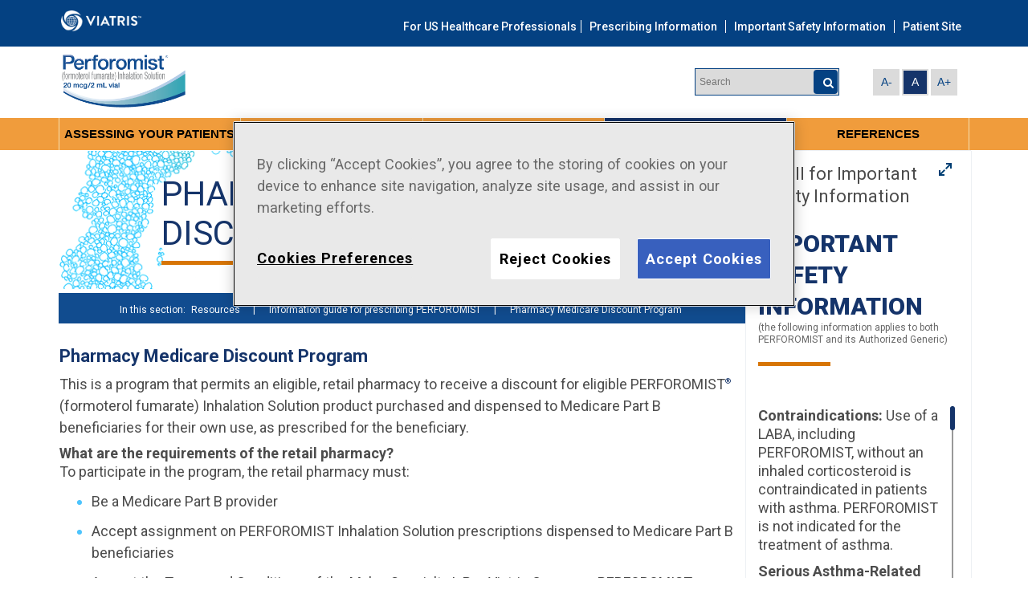

--- FILE ---
content_type: text/html; charset=utf-8
request_url: https://www.perforomisthcp.com/Resources/pharmacy-medicare-discount-program
body_size: 81981
content:



<!DOCTYPE html>
<!--[if lt IE 7]>      <html class="no-js lt-ie9 lt-ie8 lt-ie7"> <![endif]-->
<!--[if IE 7]>         <html class="no-js lt-ie9 lt-ie8"> <![endif]-->
<!--[if IE 8]>         <html class="no-js lt-ie9"> <![endif]-->
<!--[if gt IE 8]><!-->
<html class="no-js" lang="en">
<!--<![endif]-->
<head>
<link href="/-/media/Feature/24Column-Custom-Grid/24Column-Custom-Grid/Styles/bootstrap-grid-24.css" rel="stylesheet" /><link href="/-/media/Base-Themes/Core-Libraries/styles/mediaelementplayer.css" rel="stylesheet" /><link href="/-/media/Base-Themes/Core-Libraries/styles/mediaelementplayer-legacy.css" rel="stylesheet" /><link href="/-/media/Base-Themes/Core-Libraries/styles/font-awesomemin.css" rel="stylesheet" /><link href="/-/media/Base-Themes/Core-Libraries/styles/fullcalendar.css" rel="stylesheet" /><link href="/-/media/Base-Themes/Core-Libraries/styles/jquerymCustomScrollbar.css" rel="stylesheet" /><link href="/-/media/Base-Themes/Core-Libraries/styles/jquery-ui.css" rel="stylesheet" /><link href="/-/media/Base-Themes/Main-Theme/styles/author.css" rel="stylesheet" /><link href="/-/media/Base-Themes/Main-Theme/styles/core.css" rel="stylesheet" /><link href="/-/media/Base-Themes/Main-Theme/styles/file-type-icons.css" rel="stylesheet" /><link href="/-/media/Base-Themes/Main-Theme/styles/grayscale-mode.css" rel="stylesheet" /><link href="/-/media/Base-Themes/Main-Theme/styles/reset.css" rel="stylesheet" /><link href="/-/media/Themes/Common/DymistaGlobalTemplate/DymistaGlobalTemplate/styles/core.css" rel="stylesheet" /><link href="/-/media/Themes/Common/DymistaGlobalTemplate/DymistaGlobalTemplate/styles/jquerymcustomscrollbar.css" rel="stylesheet" /><link href="/-/media/Themes/Common/DymistaGlobalTemplate/DymistaGlobalTemplate/styles/footer.css" rel="stylesheet" /><link href="/-/media/Themes/Common/DymistaGlobalTemplate/DymistaGlobalTemplate/styles/header.css" rel="stylesheet" /><link href="/-/media/Themes/Common/DymistaGlobalTemplate/DymistaGlobalTemplate/styles/interstitial.css" rel="stylesheet" /><link href="/-/media/Themes/Common/DymistaGlobalTemplate/DymistaGlobalTemplate/styles/reset.css" rel="stylesheet" /><link href="/-/media/Themes/Common/DymistaGlobalTemplate/DymistaGlobalTemplate/styles/sidebar.css" rel="stylesheet" /><link href="/-/media/Themes/Common/DymistaGlobalTemplate/DymistaGlobalTemplate/styles/scrollbar.css" rel="stylesheet" /><link href="/-/media/Themes/Common/DymistaGlobalTemplate/DymistaGlobalTemplate/styles/style.css" rel="stylesheet" /><link href="/-/media/Themes/Common/DymistaGlobalTemplate/DymistaGlobalTemplate/styles/media-devices.css" rel="stylesheet" /><link href="/-/media/Themes/Common/PerforomistHcpCom/PerforomistHcpCom/styles/ada-theme.css" rel="stylesheet" /><link href="/-/media/Themes/Common/PerforomistHcpCom/PerforomistHcpCom/styles/custom.css" rel="stylesheet" /><link href="/-/media/Themes/Common/PerforomistHcpCom/PerforomistHcpCom/styles/ui-jq-grid.css" rel="stylesheet" /><link href="/-/media/Themes/Common/PerforomistHcpCom/PerforomistHcpCom/styles/custom-mobile.css" rel="stylesheet" />    
    
<!-- Google Tag Manager -->
<script>(function(w,d,s,l,i){w[l]=w[l]||[];w[l].push({'gtm.start':
new Date().getTime(),event:'gtm.js'});var f=d.getElementsByTagName(s)[0],
j=d.createElement(s),dl=l!='dataLayer'?'&l='+l:'';j.async=true;j.src=
'https://www.googletagmanager.com/gtm.js?id='+i+dl;f.parentNode.insertBefore(j,f);
})(window,document,'script','dataLayer','GTM-WGQL5FW');</script>
<!-- End Google Tag Manager -->



    <title>PERFOROMIST® (formoterol fumarate) inhalation solution| Pharmacy Medicare Discount Program</title>


        <link rel="canonical" href="https://www.perforomisthcp.com/en/Resources/pharmacy-medicare-discount-program" />




    <link href="/-/media/Project/Common/PerforomistHcpCom/Common/favicon-1-1.png" rel="shortcut icon" />




<meta property="og:title"  content="pharmacy-medicare-discount-program" /><meta property="og:url"  content="https://www.perforomisthcp.com/en/Resources/pharmacy-medicare-discount-program" />



<meta  name="description" content="Learn about the Pharmacy Medicare Discount Program for PERFOROMIST®. Read the Important Safety Information." />



<meta property="twitter:title"  content="pharmacy-medicare-discount-program" /><meta property="twitter:card"  content="summary_large_image" />

    <meta name="viewport" content="width=device-width, initial-scale=1"/>

</head>
<body class="pharmacy-medicare-discount-program default-device bodyclass">
    
<!-- Google Tag Manager (noscript) -->
<noscript><iframe src=https://www.googletagmanager.com/ns.html?id=GTM-WGQL5FW
height="0" width="0" style="display:none;visibility:hidden"></iframe></noscript>
<!-- End Google Tag Manager (noscript) -->
    
<!-- #wrapper -->
<div id="wrapper">
    <!-- #header -->
    <header>
        <div id="header" class="container-fluid">
            <div class="row">


    <div class="component header">
        <div class="component-content">
<div class="top-nav-bg"><div><div class='container'>
<div class="row">
<div class="col24-24 col24-md-24">
<div class="component accessibility headerStrip">
<ul>
<li><a href="#content" id="skiptocontent" class='visually-hidden focusable skip-link'>Skip to Main Content</a>
</li>
</ul>
</div>
</div>
</div>
</div></div><div class="container"><div class="row"><div class="col24-md-4"><div class="logo"><a class="viatris-logo" href="https://www.viatris.com/en" target="_blank"><img src="/-/media/Project/Common/PerforomistHcpCom/Common/Viatris_logo_header.png?h=33&amp;iar=0&amp;w=125&amp;hash=5ED315188F39CC854BB592DDE022B261" alt="Viatris Corporate home" width="125" height="33" data-variantitemid="{1754D63D-ED22-4AD2-B9F8-F74F78C5AD56}" data-variantfieldname="Country Flag Image" title="Viatris Corporate home" /></a></div></div><div class="col24-md-20"><div class="top-menu-nav"><ul><li>For US Healthcare Professionals</li><li><a href="https://dailymed.nlm.nih.gov/dailymed/fda/fdaDrugXsl.cfm?setid=fb2fe258-fe2e-47f6-8adf-ca75bf6f90af" target="_blank">Prescribing Information</a></li><li><a href="#footer">Important Safety Information</a></li><li><a class="lipitor-external-link" href="http://www.perforomist.com/" target="_blank">Patient Site</a></li></ul></div></div></div></div></div><div class="header-middle-section"><div class="container"><div class="row"><div class="col24-12 col24-sm-6 col24-lg-6"><div class="brand-logo"><a class="logo" href="/en" title="Home"><img src="/-/media/Project/Common/PerforomistHcpCom/Home/PerforomistLogo.png?h=127&amp;iar=0&amp;w=298&amp;hash=23997BEB619AC0D137B6C9E880B45525" alt="Perforomist (formoterol fumarate) home" width="298" height="127" data-variantitemid="{315598AA-6686-4C38-9282-3C70CD1BAA18}" data-variantfieldname="Logo Image" title="Perforomist &#40;formoterol fumarate&#41; home" /></a></div></div><div class="col24-12 col24-sm-18 col24-lg-18"><div class="row"><div class="col24-24 col24-md-16 col24-lg-13 col24-xl-14 saving-header-desktop"><div class="saving-header-img"><div class="saving-card-img"><div><img alt="" src="-/media/DE00E804EC1441F0AE716DE9F029802B.ashx" title="" ></div></div><div class="saving-card-content"><a href="https://www.activatethecard.com/perforomist/" target="_blank">Eligible, commercially insured patients* may SAVE with the PERFOROMIST Savings Card</a></div></div></div><div class="col24-24 col24-md-8 col24-lg-11 col24-xl-10"><div class="header-savings-text"><div class="row"></div></div><div class="header-right-section"><form action="/search-result"  id="search-block-form" >
  <div class="form-item js-form-item form-type-search js-form-type-search form-item-keys js-form-item-keys form-no-label form-group">
      <label for="edit-keys" class="control-label sr-only">Search</label>
  
  
    <div class="input-group">
        <input title="" class="form-search form-control" placeholder="Search" type="search" id="edit-keys" name="q" value="" size="15" maxlength="128">
		<span class="input-group-btn">
		    <button type="submit" value="Search" class="button js-form-submit form-submit btn-primary btn icon-only" name="">
		        <span class="sr-only">Search</span><i class="fa fa-search"></i><!--<span class="icon glyphicon glyphicon-search" aria-hidden="true"></span>-->
		    </button>
		</span>
	</div>

  
  
  </div>
<div class="form-actions form-group js-form-wrapper form-wrapper"  id="edit-actions"></div>

</form>
<div class="component accessibility headerStrip">
<div class="container">
<div class="row">
<div class="col24-24 col24-md-24">
<ul>
<li class="fontResize">
<div class="textResizeWrapper" id="accessControl">
<input class="fontScaler smallFont" aria-label="Resize Text - Small" title="Resize Text - Small" type="submit" value="A-">
<input class="fontScaler normalFont current" aria-label="Resize Text - Medium" title="Resize Text - Medium" type="submit" value="A">
<input class="fontScaler largeFont" aria-label="Resize Text - Large" title="Resize Text - Large" type="submit" value="A+">
</li>
</ul>
</div>
</div>
</div>
</div>
</div>
</div>
</div>
</div></div></div></div></div></div><div class="col24-24 saving-header-mobile"><div class="saving-header-img"><div class="saving-card-img"><div><img alt="Saving card logo" src="-/media/DE00E804EC1441F0AE716DE9F029802B.ashx" title="Saving card logo" ></div></div><div class="saving-card-content"><a href="https://www.activatethecard.com/perforomist/" target="_blank">Eligible, commercially insured patients* may SAVE with the PERFOROMIST Savings Card</a></div></div></div></div></div><div class="main-menu-section responsive-menus-simple"><div class="container"><div class="row"><div class="col24-24"><ul id="nav" class="isDesktop">

    
	
	
<li>
	<a href="javascript:void(0);" >ASSESSING YOUR PATIENTS</a>
       <span class="icon-arrow"></span>
	 <ul class="subnav-hover hide"> 
	
      <li>
	  <a href="/assessing-your-patients/assessing-your-patients">Assessing your patients</a>
	  </li>
   
      <li>
	  <a href="/assessing-your-patients/patient-profiles">Patient profiles</a>
	  </li>
   
     </ul>
   
  
 </li>


     
  
 </li>


     
  
 </li>


    
	
	
<li>
	<a href="javascript:void(0);" >EFFICACY & SAFETY</a>
       <span class="icon-arrow"></span>
	 <ul class="subnav-hover hide"> 
	
      <li>
	  <a href="/efficacy-and-safety/efficacy-and-safety">Efficacy & Safety</a>
	  </li>
   
      <li>
	  <a href="/efficacy-and-safety/efficacy">Efficacy</a>
	  </li>
   
      <li>
	  <a href="/efficacy-and-safety/dosing">Dosing</a>
	  </li>
   
      <li>
	  <a href="/efficacy-and-safety/safety">Safety</a>
	  </li>
   
      <li>
	  <a href="/efficacy-and-safety/authorized-generic">Authorized Generic</a>
	  </li>
   
     </ul>
   
  
 </li>


    
	
	
<li>
	<a href="javascript:void(0);" >Access & Coverage</a>
       <span class="icon-arrow"></span>
	 <ul class="subnav-hover hide"> 
	
      <li>
	  <a href="/access-and-coverage/access-and-coverage">Access & Coverage</a>
	  </li>
   
     </ul>
   
  
 </li>


    
	
	
<li>
	<a href="javascript:void(0);" >resources</a>
       <span class="icon-arrow"></span>
	 <ul class="subnav-hover hide"> 
	
      <li>
	  <a href="/Resources/resources">resources</a>
	  </li>
   
      <li>
	  <a href="/Resources/how-to-write-perforomist-guide">Information guide for prescribing PERFOROMIST</a>
	  </li>
   
      <li>
	  <a href="/Resources/pharmacy-medicare-discount-program">Pharmacy Medicare Discount Program</a>
	  </li>
   
     </ul>
   
  
 </li>


    
	
	
<li>
	<a href="javascript:void(0);" >REFERENCES</a>
       <span class="icon-arrow"></span>
	 <ul class="subnav-hover hide"> 
	
      <li>
	  <a href="/References/references">References</a>
	  </li>
   
     </ul>
   
  
 </li>


     
  
 </li>


     
  
 </li>


     
  
 </li>
 

</ul>
<div class="nav-toggle"> <span class="icon-bar"></span> <span class="icon-bar"></span> <span class="icon-bar"></span> </div></div></div></div></div>        </div>
    </div>
</div>
        </div>
    </header>
    <!-- /#header -->
    <!-- #content -->
    <main>
        <div id="content" class="container-fluid">
            <div class="row">

                    <script type="text/javascript">
					    var __externalInterstitialWhitelist = ['labeling.pfizer.com','dailymed.nlm.nih.gov','www.viatris.com','www.perforomist.com','www.activatethecard.com','www.mhra.gov.uk','www.lipitor.com'];
                    </script>
            <div class="component promo">
                <div class="component-content">
<div class="external-interstitial interstitial healthcare-professional-popup" style="display: none;"><div class="window"><div class="inner cf"><div class="right"><div class="caption"><p class="close">
 <button type="button" class="close-icon" title="Close Button" aria-label="Close">X</button>
</p>

<div class="fda">
<h3>You are now leaving PERFOROMIST.com, a Viatris Inc. company website.</h3>
The website you are about to access is not owned or controlled by VIATRIS™. Links to other websites are provided as a convenience to users and the inclusion of any link does not imply the endorsement of the linked site by Viatris. Viatris accepts no responsibility for the content of any linked sites.
</div>

<style>
.saving-header-img {
  
    display: none;
}
</style></div><div class="btn-v2 continue"><a class="interstitial-anchor" target="_blank"><span>CONTINUE</span></a></div><div class="cancel"><a href="#">CANCEL</a></div></div></div><div class="stripes"><div class="bar"></div></div></div></div>                </div>
            </div>


    <div class="component content-detail">
        <div class="component-content">
<div class="isi-interstitial interstitial" style="display: none;"><div class="window"><div class="inner cf"><div class="right"><h2 class="field-headline"><a class="collapse-resize-isi-icon"><img alt="collapse" src="/-/media/Project/Common/PerforomistHcpCom/Common/collapse-btn.png" title="collapse icon" /></a> IMPORTANT SAFETY INFORMATION <span class="head-info">(the following information applies to both PERFOROMIST and its Authorized Generic)</span></h2><div class="caption"><p>
<strong>Contraindications:</strong>  Use of a LABA, including PERFOROMIST, without an inhaled corticosteroid is contraindicated in patients with asthma. PERFOROMIST is not indicated for the treatment of asthma.
</p>
<p>
<strong>Serious Asthma-Related Events:</strong>  Use of long-acting beta<sub>2</sub>-adrenergic agonists (LABA) as monotherapy [without inhaled corticosteroids (ICS)] for asthma is associated with an increased risk of asthma-related death. Available data from controlled clinical trials also suggest that use of LABA as monotherapy increases the risk of asthma-related hospitalization in pediatric and adolescent patients. These findings are considered a class effect of LABA monotherapy. When LABA are used in fixed-dose combination with ICS, data from large clinical trials do not show a significant increase in the risk of serious asthma-related events (hospitalizations, intubations, death) compared with ICS alone. Available data do not suggest an increased risk of death with use of LABA in patients with COPD.
</p>
<p>
<strong>Deterioration of Disease and Acute Episodes:</strong>  PERFOROMIST Inhalation Solution should not be initiated in patients with acutely deteriorating COPD, which may be a life-threatening condition. PERFOROMIST Inhalation Solution should not be used for the relief of acute symptoms, i.e., as rescue therapy for the treatment of acute episodes of bronchospasm.
</p>
<p>
<strong>Excessive Use and Use with Other LABAs:</strong>  PERFOROMIST Inhalation Solution should not be used more often, at higher doses than recommended, or in conjunction with other inhaled, long-acting beta<sub>2</sub>-agonists, as an overdose may result. Clinically significant cardiovascular effects and fatalities have been reported in association with excessive use of inhaled sympathomimetic drugs.
</p>
<p>
<strong>Paradoxical Bronchospasm:</strong>  As with other inhaled beta<sub>2</sub>-agonists, PERFOROMIST Inhalation Solution can produce paradoxical bronchospasm that may be life threatening. If paradoxical bronchospasm occurs, PERFOROMIST Inhalation Solution should be discontinued immediately and alternative therapy instituted.
</p>
<p>
<strong>Cardiovascular Effects:</strong>  PERFOROMIST Inhalation Solution, like other beta<sub>2</sub>-agonists, can produce a clinically significant cardiovascular effect in some patients as measured by increases in pulse rate, systolic and/or diastolic blood pressure, and/or symptoms. PERFOROMIST Inhalation Solution should be used with caution in patients with cardiovascular disorders, especially coronary insufficiency, cardiac arrhythmias and hypertension.
</p>
<p>
<strong>Coexisting Conditions: </strong> PERFOROMIST Inhalation Solution, like other sympathomimetic amines, should be used with caution, especially in patients with convulsive disorders or thyrotoxicosis, and in patients who are unusually responsive to sympathomimetic amines. Doses of the related beta<sub>2</sub>-agonist albuterol, when administered intravenously, have been reported to aggravate preexisting diabetes mellitus and ketoacidosis.
</p>
<p>
<strong>Hypokalemia and Hyperglycemia:</strong>  Beta-agonist medications may produce significant hypokalemia in some patients, which has the potential to produce adverse cardiovascular effects. The decrease in serum potassium is usually transient, not requiring supplementation. Beta-agonists can produce transient hyperglycemia.
</p>
<p>
<strong>Immediate Hypersensitivity Reactions:</strong>  Immediate hypersensitivity reactions may occur after administration of PERFOROMIST Inhalation Solution, as demonstrated by cases of anaphylactic reactions, urticaria, angioedema, rash, and bronchospasm.
</p>
<p>
<strong>Use in Special Populations:</strong>  PERFOROMIST Inhalation Solution, as with other beta<sub>2</sub>-agonists, should be used with extreme caution in patients being treated with monoamine oxidase inhibitors, tricyclic antidepressants, or drugs known to prolong the QTc interval because the action of adrenergic agonists on the cardiovascular system may be potentiated by these agents.
</p>
<p>
<strong>Drug Interactions:</strong>  Beta-blockers and formoterol fumarate may inhibit the effect of each other when administered concurrently. Therefore, patients with COPD should not normally be treated with beta-blockers except under certain circumstances e.g., as prophylaxis after myocardial infarction, there may be no acceptable alternatives to the use of beta-blockers in patients with COPD.
</p>
<p>
Concomitant treatment with xanthine derivatives, steroids, or diuretics may potentiate any hypokalemic effect of adrenergic agonists. The EKG changes and/or hypokalemia that may result from the administration of non-potassium sparing diuretics (such as loop or thiazide diuretics) can be acutely worsened by beta-agonists, so caution is advised in the coadministration.
</p>
<p>
<strong>Most Common Adverse Reactions:</strong> The most common adverse reactions (≥2% and more common than placebo) with PERFOROMIST are diarrhea, nausea, nasopharyngitis, dry mouth, vomiting, dizziness, and insomnia.
</p>
<p>
<strong><span style="text-transform: uppercase;">Indication</span></strong><br />
PERFOROMIST<sup>®</sup> (formoterol fumarate) Inhalation Solution is indicated for the long-term, twice-daily (morning and evening) administration in the maintenance treatment of bronchoconstriction in patients with chronic obstructive pulmonary disease (COPD), including chronic bronchitis and emphysema.
</p>
<p>
<strong><span style="text-transform: uppercase;">Important Limitations for Use:</span></strong>
</p>
<ul>
    <li>It is not indicated to treat acute deteriorations of COPD.</li>
    <li>It is not indicated to treat asthma. The safety and effectiveness of PERFOROMIST Inhalation Solution in asthma has not been established.</li>
</ul>
<p>For additional information please contact us at 800-395-3376.</p>
<a href="https://dailymed.nlm.nih.gov/dailymed/fda/fdaDrugXsl.cfm?setid=fb2fe258-fe2e-47f6-8adf-ca75bf6f90af" target="_blank">Click here for Full Prescribing Information.</a></div></div></div><div class="stripes"><div class="bar"></div></div></div></div>        </div>
    </div>



<div class="row component column-splitter">
        <div class=" col24-sm-24 col24-md-18 col24-xl-18">
            <div class="row">
    <div class="component hero">
        <div class="component-content">
<div class="home-banner-desktop field-image"><img src="/-/media/Project/Common/PerforomistHcpCom/Common/patientcaresettings.png?h=177&amp;iar=0&amp;w=870&amp;hash=0E67056D209E9686BB3CD5F2DB69940F" alt="" width="870" height="177" data-variantitemid="{607EFF2C-55A6-4771-BBB1-FA5820E53BDE}" data-variantfieldname="Image" /></div><div class="home-banner-mobile field-image&quot;"><img src="~/media/A677B098DCB04DEF9041C2DD98DF995A.ashx?" alt="home-banner-mobile" title="home-banner-mobile" class="home-banner-mobile"></div><div class="home-hero-section"><h1 class="field-headline">PHARMACY MEDICARE <br />DISCOUNT PROGRAM</h1><div class="field-teaser-copy"><div class="this-section">
<ul>
    <li>
    <span>In this section:</span>
    </li>
    <li>
    <a href="/en/Resources/resources">Resources</a>
    </li>
    <li>
    <a href="/en/Resources/how-to-write-perforomist-guide">Information guide for prescribing PERFOROMIST</a>
    </li>
    <li>
    <a href="/en/Resources/pharmacy-medicare-discount-program">Pharmacy Medicare Discount Program</a>
    </li>
</ul>
</div></div></div>        </div>
    </div>

    <div class="component content-detail sitecore-form col24-xs-24" id="form-content">
        <div class="component-content">
<div class="row"><div class="left-content">
<h3>Pharmacy Medicare Discount Program</h3>
<p>This is a program that permits an eligible, retail pharmacy to receive a discount for eligible PERFOROMIST<sup>&reg;</sup> (formoterol fumarate) Inhalation Solution product purchased and dispensed to Medicare Part B beneficiaries for their own use, as prescribed for the beneficiary.</p>
<h4><strong>What are the requirements of the retail pharmacy?</strong></h4>
<p>To participate in the program, the retail pharmacy must:</p>
<ul>
    <li>
    <span>Be a Medicare Part B provider</span>
    </li>
    <li>
    <span>Accept assignment on PERFOROMIST Inhalation Solution prescriptions dispensed to Medicare Part B beneficiaries</span>
    </li>
    <li>
    <span>Accept the Terms and Conditions of the Mylan Specialty L.P., a Viatris Company, PERFOROMIST Pharmacy Medicare Discount Program</span>
    </li>
    <li>
    <span>Submit Medicare Part B claims to Medicare through a Mylan Specialty L.P.-contracted Medicare Part B claim submission service (Change Healthcare or OmniSYS)*</span>
    </li>
    <li>
    <span>Not be currently receiving any rebates or discounts on PERFOROMIST purchases</span>
    </li>
</ul>
<p class="foot-note">*If the Medicare Part B claim submission service that you currently use is not contracted with Mylan Specialty L.P. (Change Healthcare or OmniSYS), you will be required to provide electronic reports directly to Mylan Specialty L.P. Pharmacies must keep all utilization records (including prescription numbers, dates of service, volumes dispensed for each NDC) in compliance with the Terms and Conditions. Additional details are provided in the Mylan Specialty L.P., a Viatris Company, PERFOROMIST Pharmacy Medicare Discount Program agreement.</p>
<h3>Enrollment Form</h3>
<h4><strong>Mylan Specialty L.P., a Viatris Company, PERFOROMIST Pharmacy Medicare Discount Program</strong></h4>
</div></div>        </div>
    </div>

<div class="row wrapper-form" id="discount-form-allfields">
    <p class="form-note margin-top-20-xs">
        All fields are required unless otherwise noted as optional.
    </p>

    <p class="retail-pharmacy-heading"><strong>Retail Pharmacy Information</strong></p>

    <div class="margin-top-30-xs">
        <form id="discount-form" accept-charset="UTF-8">
            <input Value="495B5A34-BE75-48BA-BF3B-3503A16C4CF8" id="Site_Id" name="Site_Id" type="hidden" value="" />
            <input Value="PerforomistHcpCom" id="Site_Name" name="Site_Name" type="hidden" value="" />
            <input Value="tbl_Pharmacy_Medicare_Discount" id="SQL_Table_Name" name="SQL_Table_Name" type="hidden" value="" />
            <input Value="SP_Pharmacy_Medicare_Discount_INSERT" id="SQL_Procedure_Name" name="SQL_Procedure_Name" type="hidden" value="" />
            <input Value="True" id="Is_Email_Required" name="Is_Email_Required" type="hidden" value="False" />
            <input Value="no-reply-rebaterequest@perforomist.com" id="From_Email" name="From_Email" type="hidden" value="" />
            <input Value="partbrebate@viatris.com" id="To_Email" name="To_Email" type="hidden" value="" />
            <input Value="Pharmacist Discount" id="From_Email_Display_Name" name="From_Email_Display_Name" type="hidden" value="" />
            <input Value="Pharmacy Medicare Discount Program – Request Received " id="Email_Subject" name="Email_Subject" type="hidden" value="" />
           
            <div class="row">
                <div class="col24-xs-24 col24-sm-10 formItem">
                    <div class="field-label">
                        <span>Retail Pharmacy Legal Name</span>
                    </div>
                    <div>
                        <input type="text" aria-label="Retail Pharmacy Legal Name" id="Retail_Pharmacy_Legal_Name" name="Retail_Pharmacy_Legal_Name" value="" size="60" maxlength="50">
                    </div>
                    <div class="error_Retail_Pharmacy_Legal_Name">
                        Enter retailer’s name
                    </div>
                </div>
                <div class="col24-sm-offset-2 col24-xs-24 col24-sm-10 formItem">
                    <div class="field-label">
                        <span>Retail Pharmacy D.B.A Name (if not applicable, state &quot;N/A&quot;)</span>
                    </div>
                    <div>
                        <input type="text" aria-label="Retail Pharmacy D.B.A Name (if not applicable, state &quot;N/A&quot;)" id="Retail_Pharmacy_DBA_Name" name="Retail_Pharmacy_DBA_Name" value="" size="60" maxlength="50">
                    </div>
                    <div class="error_Retail_Pharmacy_DBA_Name">
                        Retailer DBA name of N/A required
                    </div>
                </div>
            </div>
            <div class="row">
                <div class="col24-xs-24 col24-sm-10 formItem">
                    <div class="field-label">
                        <span>Contact Name</span>
                    </div>
                    <div>
                        <input type="text" aria-label="Contact Name" id="Contact_Name" name="Contact_Name" value="" size="60" maxlength="50">
                    </div>
                    <div class="error_Contact_Name">
                        Enter contact’s name
                    </div>
                </div>
                <div class="col24-sm-offset-2 col24-xs-24 col24-sm-10 formItem">
                    <div class="field-label">
                        <span>Contact&#39;s Title (store owner, manager, pharmacist, etc.)</span>
                    </div>
                    <div>
                        <input type="text" aria-label="Contact&#39;s Title (store owner, manager, pharmacist, etc.)" id="Contacts_Title" name="Contacts_Title" value="" size="60" maxlength="50">
                    </div>
                    <div class="error_Contacts_Title">
                        Enter contact’s title
                    </div>
                </div>
            </div>
            <div class="row">
                <div class="col24-xs-24 col24-sm-10 formItem">
                    <div class="field-label">
                        <span>NABP Number</span>
                    </div>
                    <div>
                        <input type="text" data-max-val="7" aria-label="NABP Number" id="NABP_Number" name="NABP_Number" value="" size="60" maxlength="7">
                    </div>
                    <div class="error_NABP_Number">
                        NABP number required
                    </div>
                    <div class="error_Invalid_NABP_Number">
                        Must be 7 digits
                    </div>
                </div>
                <div class="col24-sm-offset-2 col24-xs-24 col24-sm-10 formItem">
                    <div class="field-label">
                        <span>DEA Number or HIN Number</span>
                    </div>
                    <div>
                        <input type="text" data-max-val="9" aria-label="DEA Number or HIN Number" id="DEA_Number_or_HIN_Number" name="DEA_Number_or_HIN_Number" value="" size="60" maxlength="9">
                    </div>
                    <div class="error_DEA_Number_or_HIN_Number">
                        DEA or HIN number required
                    </div>
                    <div class="error_Invalid_DEA_Number_or_HIN_Number">
                        Must start with 2 letters followed by 7 numbers
                    </div>
                </div>
            </div>
            <div class="row">
                <div class="col24-xs-24 col24-sm-10 formItem">
                    <div class="field-label">
                        <span>Medicare Provider ID (NSC)</span>
                    </div>
                    <div>
                        <input type="text" data-max-val="10" aria-label="Medicare Provider ID (NSC)" id="Medicare_Provider_ID" name="Medicare_Provider_ID" value="" size="60" maxlength="10">
                    </div>
                    <div class="error_Medicare_Provider_ID">
                        Enter Medical provider ID
                    </div>
                    <div class="error_Invalid_Medicare_Provider_ID">
                        Must be 10 digits
                    </div>
                </div>
                <div class="col24-sm-offset-2 col24-xs-24 col24-sm-10 formItem">
                    <div class="field-label">
                        <span>NPI (National Provider Identifier) Number</span>
                    </div>
                    <div>
                        <input type="text" data-max-val="10" aria-label="NPI (National Provider Identifier) Number" id="NPI" name="NPI" value="" size="60" maxlength="10">
                    </div>
                    <div class="error_NPI">
                        Enter NPI number
                    </div>
                    <div class="error_Invalid_NPI">
                        Must be 10 digits
                    </div>
                </div>
            </div>
            <div class="row">
                <div class="col24-xs-24 col24-sm-10 formItem">
                    <div class="field-label">
                        <span>Primary Authorized Wholesaler</span>
                    </div>
                    <div>
                        <input type="text" aria-label="Primary Authorized Wholesaler" id="Primary_Authorized_Wholesaler" name="Primary_Authorized_Wholesaler" value="" size="60" maxlength="50">
                    </div>
                    <div class="error_Primary_Authorized_Wholesaler">
                        Enter primary authorized wholesaler
                    </div>
                </div>
                <div class="col24-sm-offset-2 col24-xs-24 col24-sm-10 formItem">
                    <div class="field-label">
                        <span>Secondary Authorized Wholesaler (optional)</span>
                    </div>
                    <div>
                        <input type="text" aria-label="Secondary Authorized Wholesaler (optional)" id="Secondary_Authorized_Wholesaler" name="Secondary_Authorized_Wholesaler" value="" size="60" maxlength="50">
                    </div>
                    <div class="error_Secondary_Authorized_Wholesaler">
                        
                    </div>
                </div>
            </div>

            <p>
                <strong>Retail Pharmacy Address Information</strong>
            </p>

            <div class="row">
                <div class="col24-xs-24 col24-sm-10 formItem">
                    <div class="field-label">
                        <span>Street Address 1</span>
                    </div>
                    <div>
                        <input type="text" aria-label="Street Address 1" id="Street_Address_1" name="Street_Address_1" value="" size="60" maxlength="50">
                    </div>
                    <div class="error_Street_Address_1">
                        Enter retailer street address
                    </div>
                </div>
                <div class="col24-sm-offset-2 col24-xs-24 col24-sm-10 formItem">
                    <div class="field-label">
                        <span>Street Address 2 (optional)</span>
                    </div>
                    <div>
                        <input type="text" aria-label="Street Address 2 (optional)" id="Street_Address_2" name="Street_Address_2" value="" size="60" maxlength="50">
                    </div>
                    <div class="error_Street_Address_2">
                        
                    </div>
                </div>
            </div>
            <div class="row">
                <div class="col24-xs-24 col24-sm-10 formItem">
                    <div class="field-label">
                        <span>City</span>
                    </div>
                    <div>
                        <input type="text" aria-label="City" id="City" name="City" value="" size="60" maxlength="50">
                    </div>
                    <div class="error_City">
                        Enter city
                    </div>
                </div>
                <div class="col24-sm-offset-2 col24-xs-24 col24-sm-10 formItem">
                    <div class="field-label">
                        <label for="State">State</label>
                    </div>
                    <div>
                        <select id="State" name="State" class="state">
                            <option value="">- select -</option>
                                    <option aria-label="Alaska" value="AK">Alaska</option>
                                    <option aria-label="Alabama" value="AL">Alabama</option>
                                    <option aria-label="Arkansas" value="AR">Arkansas</option>
                                    <option aria-label="Arizona" value="AZ">Arizona</option>
                                    <option aria-label="California" value="CA">California</option>
                                    <option aria-label="Colorado" value="CO">Colorado</option>
                                    <option aria-label="Connecticut" value="CT">Connecticut</option>
                                    <option aria-label="District of Columbia" value="DC">District of Columbia</option>
                                    <option aria-label="Delaware" value="DE">Delaware</option>
                                    <option aria-label="Florida" value="FL">Florida</option>
                                    <option aria-label="Georgia" value="GA">Georgia</option>
                                    <option aria-label="Guam" value="GU">Guam</option>
                                    <option aria-label="Hawaii" value="HI">Hawaii</option>
                                    <option aria-label="Iowa" value="IA">Iowa</option>
                                    <option aria-label="Idaho" value="ID">Idaho</option>
                                    <option aria-label="Illinois" value="IL">Illinois</option>
                                    <option aria-label="Indiana" value="IN">Indiana</option>
                                    <option aria-label="Kansas" value="KS">Kansas</option>
                                    <option aria-label="Kentucky" value="KY">Kentucky</option>
                                    <option aria-label="Louisiana" value="LA">Louisiana</option>
                                    <option aria-label="Massachusetts" value="MA">Massachusetts</option>
                                    <option aria-label="Maryland" value="MD">Maryland</option>
                                    <option aria-label="Maine" value="ME">Maine</option>
                                    <option aria-label="Michigan" value="MI">Michigan</option>
                                    <option aria-label="Minnesota" value="MN">Minnesota</option>
                                    <option aria-label="Missouri" value="MO">Missouri</option>
                                    <option aria-label="Mississippi" value="MS">Mississippi</option>
                                    <option aria-label="Montana" value="MT">Montana</option>
                                    <option aria-label="North Carolina" value="NC">North Carolina</option>
                                    <option aria-label="North Dakota" value="ND">North Dakota</option>
                                    <option aria-label="Nebraska" value="NE">Nebraska</option>
                                    <option aria-label="New Hampshire" value="NH">New Hampshire</option>
                                    <option aria-label="New Jersey" value="NJ">New Jersey</option>
                                    <option aria-label="New Mexico" value="NM">New Mexico</option>
                                    <option aria-label="Nevada" value="NV">Nevada</option>
                                    <option aria-label="New York" value="NY">New York</option>
                                    <option aria-label="Ohio" value="OH">Ohio</option>
                                    <option aria-label="Oklahoma" value="OK">Oklahoma</option>
                                    <option aria-label="Oregon" value="OR">Oregon</option>
                                    <option aria-label="Pennsylvania" value="PA">Pennsylvania</option>
                                    <option aria-label="Puerto Rico" value="PR">Puerto Rico</option>
                                    <option aria-label="Rhode Island" value="RI">Rhode Island</option>
                                    <option aria-label="South Carolina" value="SC">South Carolina</option>
                                    <option aria-label="South Dakota" value="SD">South Dakota</option>
                                    <option aria-label="Tennessee" value="TN">Tennessee</option>
                                    <option aria-label="Texas" value="TX">Texas</option>
                                    <option aria-label="Utah" value="UT">Utah</option>
                                    <option aria-label="Virginia" value="VA">Virginia</option>
                                    <option aria-label="US Virgin Islands" value="VI">US Virgin Islands</option>
                                    <option aria-label="Vermont" value="VT">Vermont</option>
                                    <option aria-label="Washington" value="WA">Washington</option>
                                    <option aria-label="Wisconsin" value="WI">Wisconsin</option>
                                    <option aria-label="West Virginia" value="WV">West Virginia</option>
                                    <option aria-label="Wyoming" value="WY">Wyoming</option>

                        </select>
                    </div>
                    <div class="error_State">
                        Select a state
                    </div>
                </div>
            </div>
            <div class="row">
                <div class="col24-xs-24 col24-sm-10 formItem">
                    <div class="field-label">
                        <span>Zip Code</span>
                    </div>
                    <div>
                        <input type="text" data-max-val="5" aria-label="Zip Code" id="Zip_Code" name="Zip_Code" value="" size="60" maxlength="5">
                    </div>
                    <div class="error_Zip_Code">
                        Zip code required
                    </div>
                    <div class="error_Invalid_Zip_Code">
                        5 digits only
                    </div>
                </div>

            </div>
            <div class="row">
                <div class="col24-xs-24 col24-sm-10 formItem">
                    <div class="field-label">
                        <span>Phone Number</span>
                    </div>
                    <div>
                        <input type="text" data-max-val="12" aria-label="Phone Number" id="Phone_Number" name="Phone_Number" value="" size="60" maxlength="12">
                    </div>
                    <div class="error_Phone_Number">
                        Phone number required
                    </div>
                    <div class="error_Invalid_Phone_Number">
                        Invalid Phone #
                    </div>
                </div>
                <div class="col24-sm-offset-2 col24-xs-24 col24-sm-10 formItem">
                    <div class="field-label">
                        <span>Fax</span>
                    </div>
                    <div>
                        <input type="text" data-max-val="12" aria-label="Fax" id="Fax" name="Fax" value="" size="60" maxlength="12">
                    </div>
                    <div class="error_Fax">
                        Fax number required
                    </div>
                    <div class="error_Invalid_Fax">
                        Invalid Fax #
                    </div>
                </div>
            </div>
            <div class="row">
                <div class="col24-xs-24 col24-sm-10 formItem">
                    <div class="field-label">
                        <span>Email</span>
                    </div>
                    <div>
                        <input type="text" aria-label="Email" id="Email" name="Email" value="" size="60" maxlength="50">
                    </div>
                    <div class="error_Email">
                        Email required
                    </div>
                    <div class="error_Invalid_Email">
                        Please provide a valid email
                    </div>
                </div>

            </div>
            <div class="row">
                <div class="col24-xs-24 no-glutter-xs" id="mpc-information-items">
                    <div>
                        <p><strong>Medicare Claims Processor (MCP) Information &amp; Pharmacy Store Type</strong></p>
<p>Please select the “Pharmacy Store Type” that is consistent with your MCP.</p>
                    </div>
                    <div class="customized-radio">
                        <div>
                            <label class="label-for-radio">
                                <input type="radio" id="ChainStore-element" name="MPCInformation" value="ChainStore" data-val="true" data-val-required="Select pharmacy store type" data-val-true="true">
                                <span>Chain Store**</span>
                            </label>
                            <span><a class="store-modal-link" id="ChainStore_ModalLink">What does this mean?</a></span>
                        </div>
                        <div class="store-type-modal" style="display:none;" id="ChainStore_modalpopup">
                            <span class="dialog-close"></span>
<h4>Chain Store</h4>
<p>Select if your pharmacy is part of a chain but not the Headquarter location.</p>
<p><strong>You will receive an individual rebate payment to your pharmacy even though you are part of a larger Pharmacy Chain.</strong></p>
                        </div>
                    </div>
                    <div class="customized-radio">
                        <div>
                            <label class="label-for-radio">
                                <input type="radio" id="ChainHeadquarters-element" name="MPCInformation" value="ChainHeadquarters" data-val-required="Select pharmacy store type" data-val-true="true">
                                <span>Chain Headquarters</span>
                            </label>
                            <span><a class="store-modal-link" id="ChainHeadquarters_ModalLink">What does this mean?</a></span>
                        </div>
                        <div class="store-type-modal" style="display:none;" id="ChainHeadquarters_modalpopup">
                             <span class="dialog-close"></span>
<h4>Chain Headquarters</h4>
<p>Select if your pharmacy is signed up with an MCP as a group AND is also one of the following:</p>
<ol>
    <li><span>an independent pharmacy with multiple stores</span></li>
    <li><span>a franchise with multiple stores</span></li>
    <li><span>a chain</span></li>
</ol>
<p class="bold">You will receive an individual rebate payment each quarter for all stores that have assigned claims.</p>
                        </div>
                    </div>
                    <div class="customized-radio">
                        <div>
                            <label class="label-for-radio">
                                <input type="radio" id="IndependentStore-element" name="MPCInformation" value="IndependentStore" data-val-required="Select pharmacy store type" data-val-true="true">
                                <span>Independent Store</span>
                            </label>
                            <span><a class="store-modal-link" id="IndependentStore_ModalLink">What does this mean?</a></span>
                        </div>
                        <div class="store-type-modal" style="display:none;" id="IndependentStore_modalpopup">
                            <span class="dialog-close"></span>
<h4>Independent Store</h4>
<p>Select if your pharmacy is signed up with an MCP as an individual store AND is also one of the following:</p>
<ol>
    <li><span>a store within a group of independent stores</span></li>
    <li><span>a single, independent store</span></li>
</ol>
<p><strong>You will receive individual rebate payments for each store every quarter that has valid assigned claims.</strong></p>
                        </div>
                    </div>
                    <div class="error_Pharmacy_Store_Type">
                        Select pharmacy store type
                    </div>
                </div>

            </div>
            <div class="row">
                <div class="col24-xs-24 no-glutter-xs col-sm-5" id="number-store">
                    <div class="field-label">
                        <span>Number of Stores</span>
                    </div>
                    <div>
                        <input type="text" aria-label="Number of Stores" id="Number_of_Stores" name="Number_of_Stores" value="" size="60" maxlength="50">
                    </div>
                    <div class="error_Number_of_Stores">
                        Enter number of stores
                    </div>
                    <div class="error_Invalid_Number_of_Stores">
                        Number only
                    </div>
                </div>
            </div>
            <div class="row">
                <div class="col24-xs-24 no-glutter-xs selectOrganisation">
                    <div class="field-label">
                        <label for="State">Which CMS-approved accreditation organization have you been accredited by?</label>
                    </div>
                    <div>
                        <select id="Accreditation_Organization" name="Accreditation_Organization" class="cms_approved">
                            <option value="">- select -</option>
                                    <option aria-label="Accreditation Commission of Health Care, Inc (ACHC)" value="ACHC">Accreditation Commission of Health Care, Inc (ACHC)</option>
                                    <option aria-label="American Board for Certification in Orthotics, Prosthetics, and Pedorthics (ABC)" value="ABC">American Board for Certification in Orthotics, Prosthetics, and Pedorthics (ABC)</option>
                                    <option aria-label="Board of Certification (BOC)" value="BOC">Board of Certification (BOC)</option>
                                    <option aria-label="Commission on Accreditation of Rehabilitation Facilities (CARF)" value="CARF">Commission on Accreditation of Rehabilitation Facilities (CARF)</option>
                                    <option aria-label="Community Health Accreditation Program (CHAP)" value="CHAP">Community Health Accreditation Program (CHAP)</option>
                                    <option aria-label="Healthcare Quality Association on Accreditation (HQAA)" value="HQAA">Healthcare Quality Association on Accreditation (HQAA)</option>
                                    <option aria-label="Joint Commission on Accreditation of Healthcare Organizations (JCAHO)" value="JCAHO">Joint Commission on Accreditation of Healthcare Organizations (JCAHO)</option>
                                    <option aria-label="National Association of Boards of Pharmacy (NABP)" value="NABP">National Association of Boards of Pharmacy (NABP)</option>
                                    <option aria-label="National Board of Accreditation for Orthotic Suppliers (NBAOS)" value="NBAOS">National Board of Accreditation for Orthotic Suppliers (NBAOS)</option>
                                    <option aria-label="The Compliance Team, Inc." value="TCT">The Compliance Team, Inc.</option>

                        </select>
                    </div>
                    <div class="error_cms_approved">
                        Select an organization
                    </div>
                </div>
            </div>
            <div class="row">
                <div class="col24-xs-24 no-glutter-xs margin-bottom-30-sm margin-bottom-30-xs" id="submission-items">
                    <div class="margin-bottom-20-sm margin-bottom-20-xs">
                        Which Medicare Part B claim submission service/clearinghouse do you use?
                    </div>
                    <div class="customized-radio margin-right-40-xs inline-block-xs">
                        <label class="label-for-radio">
                            <input type="radio" id="Emdeon-element" name="SubmissionService" value="Emdeon" data-val="true" data-val-required="Select one of the above" data-val-true="true">
                            <span>Change Health Care</span>
                        </label>
                    </div>
                    <div class="customized-radio margin-right-40-xs inline-block-xs">
                        <label class="label-for-radio">
                            <input type="radio" id="OmniSYS-element" name="SubmissionService" value="OmniSYS" data-val-required="Select one of the above" data-val-true="true">
                            <span>OmniSYS</span>
                        </label>
                    </div>
                    <div class="customized-radio margin-right-40-xs inline-block-xs">
                        <label class="label-for-radio">
                            <input type="radio" id="NotApplicable-element" name="SubmissionService" value="NotApplicable" data-val-required="Select one of the above" data-val-true="true">
                            <span>Not Applicable</span>
                        </label>
                    </div>
                    <div class="error_Claim_Submission">
                        Select one of the above
                    </div>
                </div>

            </div>
            <div class="row">
                <p>**If your retail pharmacy is a chain, you must complete the Mylan Specialty L.P., a Viatris Company, PERFOROMIST Pharmacy Medicare Discount Program Exhibit Form with a full listing of all participating pharmacies including individual addresses, DEA or HIN and Medicare ID numbers.</p>

<p>By clicking on the "Submit" button below, you are certifying that you are a retail pharmacy and agree that the information you submit will be governed by our <a href="https://www.viatris.com/en/privacy-policy" target="_blank">Privacy Notice</a>.</p>
            </div>

            <div class="row margin-top-30-xs">
                <button class="btn btn-default btn-md btn-orange link-arrow" type="submit" onclick="return SubmitDiscountRegistrationForm();">Submit</button>
            </div>
        </form>
    </div>
</div>
<!-- form-success -->
<div id="form-success" class="form-result-message margin-top-10-sm margin-top-10-xs hide">
    <div class="message-title"><p>Your Request Has Been Sent! </p></div>
<div class="message-text">
            <p />Your enrollment reference ID is <span class="enrollReferenceId">{{ReferenceID}}.<p />
            <p>Thank you for requesting enrollment in the PERFOROMIST<sup>®</sup>&nbsp;Pharmacy Medicare Part B Discount Program. A member of our internal team will review your submission and contact you via email with a Viatris Medicare Part B Purchase Discount Agreement. If you have any questions, please feel free to reach out to our team via <a href="mailto:medicarediscount@viatris.com">medicarediscount@viatris.com</a> or call us at 1-800-395-3376.</p>
        </span></div>
</div>
<!-- form-error -->
<div id="form-error" class="form-result-message margin-top-10-sm margin-top-10-xs  hide">
    <div class="message-title"><p>We're Sorry </p></div>
<div class="message-text">
            <p>The server is not able to process your request at this time.</p>
        </div>
</div>
<!-- processing-message -->
<div class="interstitial processing-message" style="display: none;">
    <div class="overlay-text">
            <h3>Please wait while we process your request.</h3>
        </div>
</div>

<script>

    function SubmitDiscountRegistrationForm() {
        
        var formData = $("#discount-form");

        validateForm(formData);

        if (formData.find("[class^=error_].error").length == 0) {

            $.ajax({
                type: 'POST',
                url: '/api/Sitecore/DiscountRegistrationForm/SaveDiscountProgramData',
                data: formData.serialize(),
                beforeSend: function () {
                    $(".processing-message").show();
                },
                complete: function () {
                    $(".processing-message").hide();
                    $('html,body').animate({
                        scrollTop: $(".form-result-message").offset().top
                    },
                        'slow');
                },
                success: function (data) {
                    if (data.StatusCode == "200") {
                        $('#form-content').hide();
                        $('#discount-form-allfields').hide();
                        $('#form-success').show();
                        $('#form-error').hide();
                        $('#form-callout').show();
                        $(".enrollReferenceId").text($(".enrollReferenceId").text().replace("{{ReferenceID}}", String(data.Enrollment_Reference_ID).padStart(6, '0')));
                    } else {
                        $('#form-content').hide();
                        $('#discount-form-allfields').hide();
                        $('#form-success').hide()
                        $('#form-error').show();
                        $('#form-callout').show();
                    }
                },
                error: function (xhr, jqXHR, exception) {
                    console.log(xhr);
                    location.reload();
                }
            });
        }
        return false;
    }

</script>
    <div class="component Content-Teaser" id="form-callout">
        <div class="component-content">
<div class="callouts"></div>        </div>
    </div>
</div>
        </div>
        <div class=" col-md-8 col24-md-6 col24-xl-6 mobile-isi-stick">
            <div class="row">
    <div class="component content-detail sidebar-isi column sidebar fr visible-lg col24-xs-24 col24-md-24 col24-xs-24">
        <div class="component-content">
<div class="section"><div class="block block-pfe-template-base" id="block-pfe-template-base-isi-block"><div class="right-sidebar-title"><span class="scroll-help-text"><b class="field-name">Scroll for Important Safety Information</b></span><h2 class="field-headline">IMPORTANT SAFETY INFORMATION <p style="font-size: 12px;font-weight: normal;color: #666666;text-transform: initial;">(the following information applies to both PERFOROMIST and its Authorized Generic)</p></h2><a class="resize-isi-icon" href="javascript:resizeIsi();"><img alt="collapse" src="/-/media/Project/Common/PerforomistHcpCom/Common/expand-collapse-button.png">
</a><a class="mobile-isi-popup-link mobile-isi-link" href="javascript:void(0);"><img alt="collapse" src="/-/media/Project/Common/DymistaCom/Common/expand-collapse-button.png"></a><a class="mobile-isi-popup-link-close mobile-isi-link" href="javascript:void(0);"><img alt="collapse" src="/-/media/Project/Common/DymistaCom/Common/collapse-btn.png"></a></div><div class=" sidebar-right-content"><div class="field-body-copy">
<p>
<strong>Contraindications:</strong>  Use of a LABA, including PERFOROMIST, without an inhaled corticosteroid is contraindicated in patients with asthma. PERFOROMIST is not indicated for the treatment of asthma.
</p>
<p>
<strong>Serious Asthma-Related Events:</strong>  Use of long-acting beta<sub>2</sub>-adrenergic agonists (LABA) as monotherapy [without inhaled corticosteroids (ICS)] for asthma is associated with an increased risk of asthma-related death. Available data from controlled clinical trials also suggest that use of LABA as monotherapy increases the risk of asthma-related hospitalization in pediatric and adolescent patients. These findings are considered a class effect of LABA monotherapy. When LABA are used in fixed-dose combination with ICS, data from large clinical trials do not show a significant increase in the risk of serious asthma-related events (hospitalizations, intubations, death) compared with ICS alone. Available data do not suggest an increased risk of death with use of LABA in patients with COPD.
</p>
<p>
<strong>Deterioration of Disease and Acute Episodes:</strong>  PERFOROMIST Inhalation Solution should not be initiated in patients with acutely deteriorating COPD, which may be a life-threatening condition. PERFOROMIST Inhalation Solution should not be used for the relief of acute symptoms, i.e., as rescue therapy for the treatment of acute episodes of bronchospasm.
</p>
<p>
<strong>Excessive Use and Use with Other LABAs:</strong>  PERFOROMIST Inhalation Solution should not be used more often, at higher doses than recommended, or in conjunction with other inhaled, long-acting beta<sub>2</sub>-agonists, as an overdose may result. Clinically significant cardiovascular effects and fatalities have been reported in association with excessive use of inhaled sympathomimetic drugs.
</p>
<p>
<strong>Paradoxical Bronchospasm:</strong>  As with other inhaled beta<sub>2</sub>-agonists, PERFOROMIST Inhalation Solution can produce paradoxical bronchospasm that may be life threatening. If paradoxical bronchospasm occurs, PERFOROMIST Inhalation Solution should be discontinued immediately and alternative therapy instituted.
</p>
<p>
<strong>Cardiovascular Effects:</strong>  PERFOROMIST Inhalation Solution, like other beta<sub>2</sub>-agonists, can produce a clinically significant cardiovascular effect in some patients as measured by increases in pulse rate, systolic and/or diastolic blood pressure, and/or symptoms. PERFOROMIST Inhalation Solution should be used with caution in patients with cardiovascular disorders, especially coronary insufficiency, cardiac arrhythmias and hypertension.
</p>
<p>
<strong>Coexisting Conditions: </strong> PERFOROMIST Inhalation Solution, like other sympathomimetic amines, should be used with caution, especially in patients with convulsive disorders or thyrotoxicosis, and in patients who are unusually responsive to sympathomimetic amines. Doses of the related beta<sub>2</sub>-agonist albuterol, when administered intravenously, have been reported to aggravate preexisting diabetes mellitus and ketoacidosis.
</p>
<p>
<strong>Hypokalemia and Hyperglycemia:</strong>  Beta-agonist medications may produce significant hypokalemia in some patients, which has the potential to produce adverse cardiovascular effects. The decrease in serum potassium is usually transient, not requiring supplementation. Beta-agonists can produce transient hyperglycemia.
</p>
<p>
<strong>Immediate Hypersensitivity Reactions:</strong>  Immediate hypersensitivity reactions may occur after administration of PERFOROMIST Inhalation Solution, as demonstrated by cases of anaphylactic reactions, urticaria, angioedema, rash, and bronchospasm.
</p>
<p>
<strong>Use in Special Populations:</strong>  PERFOROMIST Inhalation Solution, as with other beta<sub>2</sub>-agonists, should be used with extreme caution in patients being treated with monoamine oxidase inhibitors, tricyclic antidepressants, or drugs known to prolong the QTc interval because the action of adrenergic agonists on the cardiovascular system may be potentiated by these agents.
</p>
<p>
<strong>Drug Interactions:</strong>  Beta-blockers and formoterol fumarate may inhibit the effect of each other when administered concurrently. Therefore, patients with COPD should not normally be treated with beta-blockers except under certain circumstances e.g., as prophylaxis after myocardial infarction, there may be no acceptable alternatives to the use of beta-blockers in patients with COPD.
</p>
<p>
Concomitant treatment with xanthine derivatives, steroids, or diuretics may potentiate any hypokalemic effect of adrenergic agonists. The EKG changes and/or hypokalemia that may result from the administration of non-potassium sparing diuretics (such as loop or thiazide diuretics) can be acutely worsened by beta-agonists, so caution is advised in the coadministration.
</p>
<p>
<strong>Most Common Adverse Reactions:</strong> The most common adverse reactions (≥2% and more common than placebo) with PERFOROMIST are diarrhea, nausea, nasopharyngitis, dry mouth, vomiting, dizziness, and insomnia.
</p>
<p>
<strong><span style="text-transform: uppercase;">Indication</span></strong><br />
PERFOROMIST<sup>®</sup> (formoterol fumarate) Inhalation Solution is indicated for the long-term, twice-daily (morning and evening) administration in the maintenance treatment of bronchoconstriction in patients with chronic obstructive pulmonary disease (COPD), including chronic bronchitis and emphysema.
</p>
<p>
<strong><span style="text-transform: uppercase;">Important Limitations for Use:</span></strong>
</p>
<ul>
    <li>It is not indicated to treat acute deteriorations of COPD.</li>
    <li>It is not indicated to treat asthma. The safety and effectiveness of PERFOROMIST Inhalation Solution in asthma has not been established.</li>
</ul>
<p>For additional information please contact us at  800-395-3376.</p>
<a href="https://dailymed.nlm.nih.gov/dailymed/fda/fdaDrugXsl.cfm?setid=fb2fe258-fe2e-47f6-8adf-ca75bf6f90af" target="_blank">Click here for Full Prescribing Information.</a></div></div></div></div>        </div>
    </div>
</div>
        </div>
</div>
<div class="component plain-html">
    <div class="component-content">
    </div>
</div></div>
        </div>
    </main>
    <!-- /#content -->
    <!-- #footer -->
    <footer>
        <div id="footer" class="container-fluid">
            <div class="row">


    <div class="component content-detail isi-footer">
        <div class="component-content">
<div class="contact-us-wrapper"><div class="row"><div class="contact-us-content container"></div></div></div><div class="foot-isiwrapper"><div class="row"><div class="footer-isi"><div class="footer-isi-title field-headline">Important Safety Information <span class="head-info"> (the following information applies to both PERFOROMIST and its Authorized Generic)</span></div><div class="footer-isi-content field-body-copy"><p>
<strong>Contraindications:</strong>  Use of a LABA, including PERFOROMIST, without an inhaled corticosteroid is contraindicated in patients with asthma. PERFOROMIST is not indicated for the treatment of asthma.
</p>
<p>
<strong>Serious Asthma-Related Events:</strong>  Use of long-acting beta<sub>2</sub>-adrenergic agonists (LABA) as monotherapy [without inhaled corticosteroids (ICS)] for asthma is associated with an increased risk of asthma-related death. Available data from controlled clinical trials also suggest that use of LABA as monotherapy increases the risk of asthma-related hospitalization in pediatric and adolescent patients. These findings are considered a class effect of LABA monotherapy. When LABA are used in fixed-dose combination with ICS, data from large clinical trials do not show a significant increase in the risk of serious asthma-related events (hospitalizations, intubations, death) compared with ICS alone. Available data do not suggest an increased risk of death with use of LABA in patients with COPD.
</p>
<p>
<strong>Deterioration of Disease and Acute Episodes:</strong>  PERFOROMIST Inhalation Solution should not be initiated in patients with acutely deteriorating COPD, which may be a life-threatening condition. PERFOROMIST Inhalation Solution should not be used for the relief of acute symptoms, i.e., as rescue therapy for the treatment of acute episodes of bronchospasm.
</p>
<p>
<strong>Excessive Use and Use with Other LABAs:</strong>  PERFOROMIST Inhalation Solution should not be used more often, at higher doses than recommended, or in conjunction with other inhaled, long-acting beta<sub>2</sub>-agonists, as an overdose may result. Clinically significant cardiovascular effects and fatalities have been reported in association with excessive use of inhaled sympathomimetic drugs.
</p>
<p>
<strong>Paradoxical Bronchospasm:</strong>  As with other inhaled beta<sub>2</sub>-agonists, PERFOROMIST Inhalation Solution can produce paradoxical bronchospasm that may be life threatening. If paradoxical bronchospasm occurs, PERFOROMIST Inhalation Solution should be discontinued immediately and alternative therapy instituted.
</p>
<p>
<strong>Cardiovascular Effects:</strong>  PERFOROMIST Inhalation Solution, like other beta<sub>2</sub>-agonists, can produce a clinically significant cardiovascular effect in some patients as measured by increases in pulse rate, systolic and/or diastolic blood pressure, and/or symptoms. PERFOROMIST Inhalation Solution should be used with caution in patients with cardiovascular disorders, especially coronary insufficiency, cardiac arrhythmias and hypertension.
</p>
<p>
<strong>Coexisting Conditions: </strong> PERFOROMIST Inhalation Solution, like other sympathomimetic amines, should be used with caution, especially in patients with convulsive disorders or thyrotoxicosis, and in patients who are unusually responsive to sympathomimetic amines. Doses of the related beta<sub>2</sub>-agonist albuterol, when administered intravenously, have been reported to aggravate preexisting diabetes mellitus and ketoacidosis.
</p>
<p>
<strong>Hypokalemia and Hyperglycemia:</strong>  Beta-agonist medications may produce significant hypokalemia in some patients, which has the potential to produce adverse cardiovascular effects. The decrease in serum potassium is usually transient, not requiring supplementation. Beta-agonists can produce transient hyperglycemia.
</p>
<p>
<strong>Immediate Hypersensitivity Reactions:</strong>  Immediate hypersensitivity reactions may occur after administration of PERFOROMIST Inhalation Solution, as demonstrated by cases of anaphylactic reactions, urticaria, angioedema, rash, and bronchospasm.
</p>
<p>
<strong>Use in Special Populations:</strong>  PERFOROMIST Inhalation Solution, as with other beta<sub>2</sub>-agonists, should be used with extreme caution in patients being treated with monoamine oxidase inhibitors, tricyclic antidepressants, or drugs known to prolong the QTc interval because the action of adrenergic agonists on the cardiovascular system may be potentiated by these agents.
</p>
<p>
<strong>Drug Interactions:</strong>  Beta-blockers and formoterol fumarate may inhibit the effect of each other when administered concurrently. Therefore, patients with COPD should not normally be treated with beta-blockers except under certain circumstances e.g., as prophylaxis after myocardial infarction, there may be no acceptable alternatives to the use of beta-blockers in patients with COPD.
</p>
<p>
Concomitant treatment with xanthine derivatives, steroids, or diuretics may potentiate any hypokalemic effect of adrenergic agonists. The EKG changes and/or hypokalemia that may result from the administration of non-potassium sparing diuretics (such as loop or thiazide diuretics) can be acutely worsened by beta-agonists, so caution is advised in the coadministration.
</p>
<p>
<strong>Most Common Adverse Reactions:</strong> The most common adverse reactions (≥2% and more common than placebo) with PERFOROMIST are diarrhea, nausea, nasopharyngitis, dry mouth, vomiting, dizziness, and insomnia.
</p>
<p>
<strong><span style="text-transform: uppercase;">Indication</span></strong><br />
PERFOROMIST<sup>®</sup> (formoterol fumarate) Inhalation Solution is indicated for the long-term, twice-daily (morning and evening) administration in the maintenance treatment of bronchoconstriction in patients with chronic obstructive pulmonary disease (COPD), including chronic bronchitis and emphysema.
</p>
<p>
<strong><span style="text-transform: uppercase;">Important Limitations for Use:</span></strong>
</p>
<ul>
    <li>It is not indicated to treat acute deteriorations of COPD.</li>
    <li>It is not indicated to treat asthma. The safety and effectiveness of PERFOROMIST Inhalation Solution in asthma has not been established.</li>
</ul>
<p>For additional information please contact us at <span class="phone-number">800-395-3376.</span></p>
<p><a href="https://dailymed.nlm.nih.gov/dailymed/fda/fdaDrugXsl.cfm?setid=fb2fe258-fe2e-47f6-8adf-ca75bf6f90af" target="_blank">Click here for Full Prescribing Information.</a></p></div></div><div class="footer-tandc"><div class="footer-tandc-title field-title"></div><div class="footer-tandc-content field-highlight-text"></div></div></div></div>        </div>
    </div>

    <div class="component footer">
        <div class="component-content">
<div class="container"><div id="DivLoad" class="loader"></div><div class="row"><div class="col24-md-24"><div class="footer-viatris-logo"><a href="https://www.viatris.com/en" target="_blank"><img src="/-/media/Project/Common/PerforomistHcpCom/Common/footer-viatris-logo.png?h=70&amp;iar=0&amp;w=263&amp;hash=9D0EDD4732AFD52B26295CB8E64F5242" alt="Viatris logo" width="263" height="70" data-variantitemid="{665E2A24-DFBE-4A05-A89A-F52B1C2C43FA}" data-variantfieldname="Footer Logo" title="Viatris logo" /></a></div></div></div><div class="row"><div class="col24-md-24"><div class="footer-copyrights field-copyright-content"><p>

PERFOROMIST&nbsp;is a registered trademark of Mylan Specialty L.P., a Viatris Company. <br />
VIATRIS and the Viatris Logo are trademarks of Mylan Inc., a Viatris Company.
<br />
PARI TREK and PARI LC SPRINT are registered trademarks of PARI GmbH.<br />
&copy; 2023 Viatris Inc. All Rights Reserved. PER-2021-0007 V6</p>
<style>
    .head-info{
    display: inline-block;
    width: 100%;
    margin-top: 10px;
    }
</style></div><div class="field-job-code"></div></div></div><div class="row"><div class="col24-md-24"><div class="footer-link"><ul><li>
    
    
        <a href="/en/sitemap">Site Map</a>
    
</li>  <li>
    
    
        <a href="https://www.viatris.com/en/privacy-policy" rel="noopener noreferrer" target="_blank">Privacy Notice</a>
    
</li>  <li>
    
    
        <a href="https://www.viatris.com/en/Terms-of-Use" rel="noopener noreferrer" target="_blank">Copyright and Legal Disclaimer</a>
    
</li>  <li>
    
    
        <a href="https://www.viatris.com/en/newsroom/contact-us" rel="noopener noreferrer" target="_blank">Contact Us</a>
    
</li>  <li>
    
    
        <a href="https://www.viatris.com/en/cookie-notice" rel="noopener noreferrer" target="_blank">Cookie Notice</a>
    
</li>  <li>
    
    
        <a href="https://www.viatris.com/en/supplemental-disclosure-for-california-residents" rel="noopener noreferrer" target="_blank">California Supplemental Disclosure</a>
    
</li>  </ul></div></div></div></div>        </div>
    </div>
</div>
        </div>
    </footer>
    <!-- /#footer -->
</div>
<!-- /#wrapper -->

    



<script src="/-/media/Base-Themes/Core-Libraries/scripts/ie-origin-fix.js"></script><script src="/-/media/Base-Themes/Core-Libraries/scripts/xaquery.js"></script><script src="/-/media/Base-Themes/Core-Libraries/scripts/moment.js"></script><script src="/-/media/Base-Themes/Core-Libraries/scripts/lo-dash.js"></script><script src="/-/media/Base-Themes/Core-Libraries/scripts/modernizr.js"></script><script src="/-/media/Base-Themes/Core-Libraries/scripts/galleria-157.js"></script><script src="/-/media/Base-Themes/Core-Libraries/scripts/fullcalendar.js"></script><script src="/-/media/Base-Themes/Core-Libraries/scripts/gcal.js"></script><script src="/-/media/Base-Themes/Core-Libraries/scripts/jqueryuitouch-punchmin.js"></script><script src="/-/media/Base-Themes/Core-Libraries/scripts/hammer.js"></script><script src="/-/media/Base-Themes/Core-Libraries/scripts/backbone-min.js"></script><script src="/-/media/Base-Themes/Core-Libraries/scripts/typeahead.js"></script><script src="/-/media/Base-Themes/Core-Libraries/scripts/jquerymCustomScrollbar.js"></script><script src="/-/media/Base-Themes/Core-Libraries/scripts/flash-polyfill.js"></script><script src="/-/media/Base-Themes/Core-Libraries/scripts/mediaelement-and-player.js"></script><script src="/-/media/Base-Themes/Core-Libraries/scripts/dailymotion.js"></script><script src="/-/media/Base-Themes/Core-Libraries/scripts/facebook.js"></script><script src="/-/media/Base-Themes/Core-Libraries/scripts/soundcloud.js"></script><script src="/-/media/Base-Themes/Core-Libraries/scripts/twitch.js"></script><script src="/-/media/Base-Themes/Core-Libraries/scripts/vimeo.js"></script><script src="/-/media/Base-Themes/XA-API/Scripts/xa.js"></script><script src="/-/media/Base-Themes/Main-Theme/scripts/observer.js"></script><script src="/-/media/Base-Themes/Main-Theme/scripts/partial-design-highlight.js"></script><script src="/-/media/Base-Themes/Google-Maps-JS-Connector/Scripts/google-maps-connector.js"></script><script src="/-/media/Base-Themes/Maps/Scripts/component-location-service.js"></script><script src="/-/media/Base-Themes/Maps/Scripts/component-map.js"></script><script src="/-/media/Base-Themes/SearchTheme/Scripts/component-location-service.js"></script><script src="/-/media/Base-Themes/SearchTheme/Scripts/component-search.js"></script><script src="/-/media/Base-Themes/SearchTheme/Scripts/component-search-ajax.js"></script><script src="/-/media/Base-Themes/SearchTheme/Scripts/component-search-base-model.js"></script><script src="/-/media/Base-Themes/SearchTheme/Scripts/component-search-base-view.js"></script><script src="/-/media/Base-Themes/SearchTheme/Scripts/component-search-box.js"></script><script src="/-/media/Base-Themes/SearchTheme/Scripts/component-search-facet-data.js"></script><script src="/-/media/Base-Themes/SearchTheme/Scripts/component-search-facet-summary.js"></script><script src="/-/media/Base-Themes/SearchTheme/Scripts/component-search-facet-dropdown.js"></script><script src="/-/media/Base-Themes/SearchTheme/Scripts/component-search-facet-managed-range.js"></script><script src="/-/media/Base-Themes/SearchTheme/Scripts/component-search-facet-range-slider.js"></script><script src="/-/media/Base-Themes/SearchTheme/Scripts/component-search-facet-slider.js"></script><script src="/-/media/Base-Themes/SearchTheme/Scripts/component-search-load-more.js"></script><script src="/-/media/Base-Themes/SearchTheme/Scripts/component-search-location-filter.js"></script><script src="/-/media/Base-Themes/SearchTheme/Scripts/component-search-page-selector.js"></script><script src="/-/media/Base-Themes/SearchTheme/Scripts/component-search-page-size.js"></script><script src="/-/media/Base-Themes/SearchTheme/Scripts/component-search-parameters.js"></script><script src="/-/media/Base-Themes/SearchTheme/Scripts/component-search-query.js"></script><script src="/-/media/Base-Themes/SearchTheme/Scripts/component-search-radius-filter.js"></script><script src="/-/media/Base-Themes/SearchTheme/Scripts/component-search-results.js"></script><script src="/-/media/Base-Themes/SearchTheme/Scripts/component-search-results-count.js"></script><script src="/-/media/Base-Themes/SearchTheme/Scripts/component-search-results-filter.js"></script><script src="/-/media/Base-Themes/SearchTheme/Scripts/component-search-sort.js"></script><script src="/-/media/Base-Themes/SearchTheme/Scripts/component-search-url.js"></script><script src="/-/media/Base-Themes/SearchTheme/Scripts/component-search-variant-filter.js"></script><script src="/-/media/Base-Themes/SearchTheme/Scripts/component-search-service.js"></script><script src="/-/media/Base-Themes/SearchTheme/Scripts/component-search-router.js"></script><script src="/-/media/Base-Themes/SearchTheme/Scripts/component-search-facet-daterange.js"></script><script src="/-/media/Base-Themes/Components-Theme/Scripts/accessibility.js"></script><script src="/-/media/Base-Themes/Components-Theme/Scripts/component-accordions.js"></script><script src="/-/media/Base-Themes/Components-Theme/Scripts/component-archive.js"></script><script src="/-/media/Base-Themes/Components-Theme/Scripts/component-breadcrumb.js"></script><script src="/-/media/Base-Themes/Components-Theme/Scripts/component-carousel.js"></script><script src="/-/media/Base-Themes/Components-Theme/Scripts/component-container.js"></script><script src="/-/media/Base-Themes/Components-Theme/Scripts/component-disqus.js"></script><script src="/-/media/Base-Themes/Components-Theme/Scripts/component-facebook.js"></script><script src="/-/media/Base-Themes/Components-Theme/Scripts/component-flash.js"></script><script src="/-/media/Base-Themes/Components-Theme/Scripts/component-flip.js"></script><script src="/-/media/Base-Themes/Components-Theme/Scripts/component-fullcalendar.js"></script><script src="/-/media/Base-Themes/Components-Theme/Scripts/component-galleria.js"></script><script src="/-/media/Base-Themes/Components-Theme/Scripts/component-language-selector.js"></script><script src="/-/media/Base-Themes/Components-Theme/Scripts/component-navigation.js"></script><script src="/-/media/Base-Themes/Components-Theme/Scripts/component-overlay.js"></script><script src="/-/media/Base-Themes/Components-Theme/Scripts/component-snippet.js"></script><script src="/-/media/Base-Themes/Components-Theme/Scripts/component-social.js"></script><script src="/-/media/Base-Themes/Components-Theme/Scripts/component-tabs.js"></script><script src="/-/media/Base-Themes/Components-Theme/Scripts/component-toggle.js"></script><script src="/-/media/Base-Themes/Components-Theme/Scripts/component-video.js"></script><script src="/-/media/Base-Themes/Components-Theme/Scripts/component-video-playlist.js"></script><script src="/-/media/Base-Themes/Components-Theme/Scripts/details-polyfill.js"></script><script src="/-/media/Base-Themes/Components-Theme/Scripts/fixheight.js"></script><script src="/-/media/Base-Themes/Components-Theme/Scripts/search-fixheight.js"></script><script src="/-/media/Base-Themes/Resolve-Conflicts/Scripts/resolveconflicts.js"></script><script src="/-/media/Themes/Common/DymistaGlobalTemplate/DymistaGlobalTemplate/Scripts/interstitials.js"></script><script src="/-/media/Themes/Common/DymistaGlobalTemplate/DymistaGlobalTemplate/Scripts/faq.js"></script><script src="/-/media/Themes/Common/DymistaGlobalTemplate/DymistaGlobalTemplate/Scripts/sidebar.js"></script><script src="/-/media/Themes/Common/DymistaGlobalTemplate/DymistaGlobalTemplate/Scripts/common.js"></script><script src="/-/media/Themes/Common/PerforomistHcpCom/PerforomistHcpCom/Scripts/ada-theme.js"></script><script src="/-/media/Themes/Common/PerforomistHcpCom/PerforomistHcpCom/Scripts/custom.js"></script><script src="/-/media/Themes/Common/PerforomistHcpCom/PerforomistHcpCom/Scripts/Script-API.js"></script><script src="/-/media/Themes/Common/PerforomistHcpCom/PerforomistHcpCom/Scripts/xHCP-jquery-jqGrid.js"></script><script src="/-/media/Themes/Common/PerforomistHcpCom/PerforomistHcpCom/Scripts/xHCP-jquery-jqGrid-locale-en.js"></script><script src="/-/media/Themes/Common/PerforomistHcpCom/PerforomistHcpCom/Scripts/xHCP-js-zip-min.js"></script><script src="/-/media/Themes/Common/PerforomistHcpCom/PerforomistHcpCom/Scripts/xHCP-JS.js"></script>    <!-- /#wrapper -->
</body>
</html>

--- FILE ---
content_type: text/css
request_url: https://www.perforomisthcp.com/-/media/Themes/Common/DymistaGlobalTemplate/DymistaGlobalTemplate/styles/footer.css
body_size: 3165
content:
/************* Footer *******************/
footer {
  border-top: 20px solid #B2D3EF;
  padding-top: 30px;
  overflow: hidden;
  position: relative;
  z-index: 99;
  background: #fff;
}
footer .component.content-detail.isi-footer {
  width: 100%;
}
footer .footer-isi {
  max-width: 1152px;
  margin: 0 auto;
  padding-left: 7px;
  padding-bottom: 50px;
}
footer .footer-isi-title {
  font-size: 42px;
  font-weight: bold;
  color: var(--brand-primary);
  padding: 10px 0px;
  text-transform: uppercase;
}
footer .component.footer {
  background: #703D97;
  padding: 50px 0px;
  width: 100%;
}
footer .footer-isi-content h5,#sidebar-scroll-content h5 {
  color: var(--brand-primary);
  font-weight: 600;
  padding-bottom: 10px;
  margin-top: 10px;
}
footer .footer-isi-content p,#sidebar-scroll-content p {
  line-height: 1.5;
  padding-bottom: 10px;
}
footer .footer-isi-content p strong {
  font-weight: bold;
}
footer .footer-isi-content ul li {
  line-height: 1.5;
  list-style: disc;
  padding-bottom: 10px;
}
footer .footer-isi-content ul {
  padding-left: 20px;
}
footer .footer-isi-content ul li strong {
  font-weight: bold;
}
footer .footer-viatris-logo {
  text-align: center;
}
footer .footer-viatris-logo img {
  max-width: 15%;
  height: auto;
}
footer .footer-link {
  text-align: center;
  padding-top: 50px;
}
footer .footer-link ul li {
  list-style: none;
  padding: 0px 10px;
  display: inline;
}
footer .footer-link ul li:after {
  content: "|";
  font-size: 18px;
  padding-left: 10px;
  color: #fff;
  opacity: 0.7;
}
footer .footer-link ul li:last-child:after {
  content: "";
}
footer .footer-link ul li a {
  color: #FFFFFF;
  text-decoration: none;
  opacity: 0.7;
}
footer .footer-link ul li a:hover {
  opacity: 1;
}
footer .footer-copyrights {
  text-align: center;
  padding: 30px 95px;
}
footer .footer-copyrights p {
  color: #fff;
  padding: 10px 0px;
  line-height: 1.5;
  opacity: 0.7;
}
footer .footer-copyrights p a {
  color: #fff;
  opacity: 0.7;
}
footer .footer-copyrights p a:hover {
  opacity: 1;
}
footer .footer-note {
  text-align: center;
}
footer .footer-note p {
  color: #fff;
  padding: 10px 0px;
  line-height: 1.5;
}
footer .footer-note p a {
  text-decoration: none;
  color: #fff;
}
@media screen and (max-width:  992px) {
  footer .footer-link ul li:after {
    content: "";
  }
}
@media screen and (max-width: 768px) {
  footer .footer-link ul {
    display: block;
  }
  footer .footer-link ul li {
    display: block;
  }
  footer .footer-link ul {
    padding-left: 0px;
  }
  footer .footer-viatris-logo img {
    max-width: 30%;
    height: auto;
  }
}
.field-job-code {
  text-align: center;
  color: #fff;
  opacity: 0.7;
}
.footer-isi-title.field-headline::after {
  content: "";
  display: block;
  width: 19%;
  margin: 20px 0;
  border-bottom: 5px solid var(--brand-line);
}


--- FILE ---
content_type: text/css
request_url: https://www.perforomisthcp.com/-/media/Themes/Common/DymistaGlobalTemplate/DymistaGlobalTemplate/styles/header.css
body_size: 4472
content:
@import url('https://fonts.googleapis.com/css2?family=Roboto:ital,wght@0,100;0,300;0,400;0,500;0,700;0,900;1,100;1,300;1,400;1,500;1,700;1,900&display=swap');
.header {
  width: 100%
}
.top-nav-bg {
  background: #703D97;
  width: 100%
}
.headerStrip {
  text-align: right;
}
.headerStrip ul {
  list-style: none;
  margin: 0px;
  padding: 10px 0 0 0;
}
.headerStrip ul li {
  list-style: none;
  display: inline-block;
  vertical-align: top;
}
.headerStrip ul li a#skiptocontent {
  background: var(--brand-primary);
  border-bottom: 0;
  padding: 8px 10px;
  position: relative;
  color: #FFFFFF;
  font-size: 14px;
  text-decoration: none;
  display: inline-block;
  vertical-align: top;
}
.headerStrip ul li.fontResize input {
  border: 0;
  font-weight: 400;
  font-size: 14px;
  margin: 0;
  display: inline-block;
  padding: 0 5px;
  vertical-align: top;
  float: left;
  height: 33px;
  width: 33px;
  background-color: #FFF;
  color: #703D97;
  outline: 0;
  margin-right: 3px;
  -webkit-appearance: button;
  cursor: pointer;
  text-align: center;
}
.headerStrip ul li.fontResize input.current, .headerStrip ul li.fontResize input:hover {
  background: var(--brand-primary);
  color: #fff;
  border: 2px solid;
}
.logo{margin: 20px 0px 10px}
.top-menu-nav{margin: 26px 0px 20px}
.top-menu-nav ul {
  list-style: none;
  text-align: right;
}
.top-menu-nav ul li {
  list-style: none;
  display: inline-block;
  vertical-align: top;
  padding: 0 5px;
}
.top-menu-nav ul li a {
  color: #FFFFFF;
  font-weight: 500;
  font-size: 14px;
  line-height: normal;
  text-decoration: none;
  text-align: center;
}
.top-menu-nav ul li a.indication-tooltip {
  position: relative;
}
.tooltiptext {
  border: 2px solid #FFF;
  display: none;
  position: absolute;
  top: 65px;
  width: 470px;
  background: #703D97;
  text-align: left;
  padding: 10px;
  font-size: 14px;
  line-height: normal;
  font-weight: 500;
  z-index: 99999;
}
.tooltiptext.show{display: block;}
.header-middle-section {
  padding: 10px 0px;
}
.saving-header-img {
  float: right;
  margin-right: 40px;
}
.header-savings-text {
  text-align: center;
  margin-top: 50px;
}
.saving-header-img img {
  width: 100%;
  height: auto;
  max-width: 200px;
}
header .main-menu-section {
  background: #398632;
}
header .main-menu-section ul.menu {
  margin: 0px;
  padding: 0px;
  list-style: none;
}
header .main-menu-section ul.menu li {
  display: inline-block;
  vertical-align: top;
  width: 25%;
  float: left;
  text-align: center;
  border-right: 1px solid var(--brand-border);
}
header .main-menu-section ul.menu li:first-child {
  border-left: 1px solid var(--brand-border);
}
header .main-menu-section ul.menu li a {
  color: #FFFFFF;
  text-decoration: none;
  margin: 0px;
  padding: 15px 0px;
  width: 100%;
  display: inline-block;
  vertical-align: middle;
  font-size: 18px;
  font-weight: 600;
}

header .main-menu-section ul.menu li a {
  background-image: url("../images/about_bg.png");
  background-repeat: no-repeat;
  background-position: 60px center;
  padding-left: 30px;
}
header .main-menu-section ul.menu li a:hover{
  background-color: #2B5516;
}
header .main-menu-section ul.menu li a.savings {
  background-image: url("../images/savings_bg.png");
  background-position: 60px center;
}
header .main-menu-section ul.menu li a.faqs {
  background-image: url("../images/faq_bg.png");
  background-position: 60px center;
}
header .main-menu-section ul.menu li a.resources {
  background-image: url("../images/resources_bg.png");
  background-position: 60px center;
}
.btn-primary a{
      color: #fff9f9;
    background: var(--brand-primary);
    border-radius: 24px;
    padding: 10px 27px;
    text-decoration: none;
    text-align: center;
    font-size: 14px;
    text-transform: uppercase;
    font-weight: 400;
    display: block;
}
.btn-primary a:hover{
  background: var(--brand-hover);
}
.header-middle-section .container > .row{align-items: center;}

@media and screen (max-width: 990px){
    header .main-menu-section ul.menu li a{
        background-position: 20px center;
        display: none !important;
    }
}


--- FILE ---
content_type: text/css
request_url: https://www.perforomisthcp.com/-/media/Themes/Common/DymistaGlobalTemplate/DymistaGlobalTemplate/styles/interstitial.css
body_size: 6269
content:
/* The goal of a interstitial stylesheet is to set a default styles for INTERSTITIAL POPUP. */
/* v1.0 | CIBER INDIA - GENERIC*/
#interstitial-overlay {
  background: rgba(0, 0, 0, 0.5) none repeat scroll 0 0;
  display: none;
  height: 100%;
  position: fixed;
  top: 0;
  width: 100%;
  z-index: 1003;
}

.isi-interstitial.interstitial {
  max-height: 100%;
  height: 98%;
  top: 1%;
  bottom: 1%;
}
.isi-interstitial.interstitial .window {
  max-width: 100%;
  border: 0;
}


.interstitial {
  display: none;
  left: 0;
  position: fixed;
  right: 0;
  top: 20%;
  z-index: 1004;
}

.interstitial .window {
  background: #fff;
  height: 100%;
  margin: 0 auto;
  max-width: 715px;
  border: 7px solid #000000;
}

.interstitial .window .inner {
  color: #333;
  padding: 70px;
  box-sizing: border-box;
  /*text-align:center;*/
  display: table;
}

.interstitial .right {
  display: block;
  width: 100%;
}

.interstitial .window h2 {
  color: #CB0766;
  font-size: 18px;
  padding-bottom: 10px;
  /*text-align: center;*/
  font-weight: bold;
  margin: auto;
}

.healthcare-professional-popup .window h2 {
  color: var(--brand-primary);
  font-size: 30px;
  padding-bottom: 0px;
  text-align: left;
  font-weight: 600;
  margin: auto;
  line-height: 48px;
}

.healthcare-professional-popup .window p {
  color: #000;
  font-size: 18px;
  line-height: 1.5;
  margin: 15px 0 0;
  font-weight: 400;
  text-align: left;
}

.interstitial .continue, .interstitial .cancel {
  display: inline-block;
  margin-top: 25px;
  float: left;
}

.healthcare-professional-popup .cancel {
  float: right;
  text-align: right;
  margin-top: 40px;
}

.healthcare-professional-popup .caption .close {
  float: right;
  margin: 0px;
}

.healthcare-professional-popup .close-icon {
  text-decoration: none;
  border: none;
  background: none;
  cursor: pointer;
  margin: 0px;
  font-size: 30px;
  color: var(--brand-primary);
  font-weight: bold;
}

.healthcare-professional-popup .inner.cf {
  position: relative;
}

.healthcare-professional-popup .window p.close {
  position: absolute;
  right: 15px;
  top: 10px;
}

.interstitial.healthcare-professional-popup .continue a {
  padding: 15px 40px;
  text-decoration: none;
  -webkit-border-radius: 30px;
  -moz-border-radius: 30px;
  border-radius: 30px;
  display: inline-block;
  font-size: 20px;
  font-weight: 600;
  line-height: 1.57;
  cursor: pointer;
  background: var(--brand-primary);
  color: #fff;
}
.isi-intersitial-content{
	padding-right:20px;
	
}
.mCSB_scrollTools .mCSB_dragger {
    height: 35px !important;
}

	
@media (min-width: 992px) {
  .interstitial {
    margin: 0 50px;
  }
  .interstitial .window .inner .right .caption {
    overflow-y: auto;
    max-height: none;
    padding-right: 10px;
  }

  .isi-interstitial.interstitial .window .inner .right .caption {
    overflow-y: auto;
    max-height:none;
    padding-right: 10px;
  }
}

@media (min-width: 1200px) {
  .interstitial .window {
    padding-top: 30px;
    padding-bottom: 60px;
  }
  .interstitial.isi-interstitial .window {
    padding-top: 30px;
    padding-bottom:30px;
  }
  .interstitial .window .inner {
    padding: 0px 50px 0px;
  }

  .interstitial {
    margin: 0 100px;
  }

  .isi-interstitial.interstitial {
    margin: 0 10px;
  }

  .interstitial .window .caption {
    margin-top: 25px;
    margin-bottom: 20px;
  }

  .interstitial .window .caption p, .interstitial .window .caption {
    font-size: 18px;
  }
}

@media (min-width: 1366px) {
  .interstitial .window {
    padding-top: 50px;
    padding-bottom: 70px;
  }

  .interstitial .window .inner {
    padding: 0 100px 0px;
  }

  .interstitial {
    margin: 0 125px;
  }
}

@media (min-width: 1440px) {
  .interstitial .window {
    padding-top: 50px;
    padding-bottom: 80px;
  }

  .interstitial .window .inner {
    padding: 0 125px 0px;
  }
}
@media (max-width:992px) {
.right-sidebar-title{
	position:relative;
}
}
@media (max-width: 767px) {
  .external-interstitial .interstitial .cancel {
    position: relative;
    margin-left: 0%;
    margin-top: 40px;
  }

  .external-interstitial .interstitial .continue {
    margin-right: 5 px;
  }

  .external-interstitial .caption h2 {
    font-size: 22px;
  }

  .interstitial .window {
    padding-top: 30px;
    padding-bottom: 30px;
  }

  .interstitial .window .inner {
    padding: 0px 20px 0px;
  }
  /* .interstitial .window .inner .right{
        overflow-y: auto;
        max-height: 85vh;
        padding-right: 10px;
    }*/
  .interstitial .window .inner .right .caption {
    overflow-y: auto;
    max-height: 80vh;
    padding-right: 10px;
  }

  .interstitial .window .inner .left {
    display: block;
    float: none;
    width: auto;
  }

  .interstitial .window h2 {
    font-size: 28px;
    padding-bottom: 0px;
    font-weight: 300;
    line-height: 1.3;
  }

  .interstitial .window .caption p {
    font-size: 14px;
    margin-bottom: 10px;
  }

  .interstitial .continue a, .interstitial .cancel a {
    font-size: 14px;
  }

  .interstitial {
    top: 4%;
    bottom: auto;
  }

  .interstitial .continue {
    margin-right: 25px;
  }

  .interstitial.local-markets .cancel, .interstitial.hcp .cancel {
    margin-right: 25px;
  }

  .external-interstitial.interstitial .window {
    /*overflow: scroll;
        max-height: 90vh;*/;
  }
}

@media screen and (max-width: 680px) {
  .interstitial {
    top: 5%;
  }

  .interstitial .window {
    margin: 0 5%;
    max-width: 100%;
  }

  .interstitial .window .inner {
    padding: 20px 20px 27px;
    text-align: center;
  }

  .interstitial .right {
    width: 100%;
    margin-left: 0;
    padding-left: 0;
  }
}

@media screen and (max-width: 470px) {
  #interstitial_onload.interstitial .window .inner .caption {
    height: 333px;
  }
}

--- FILE ---
content_type: text/css
request_url: https://www.perforomisthcp.com/-/media/Themes/Common/DymistaGlobalTemplate/DymistaGlobalTemplate/styles/sidebar.css
body_size: 1322
content:
.sidebar-isi {
  position: absolute;
  top: 0px;
  margin-left: -8px;
  max-width: 284px;
  background: #fff;
  height: 100vh;
  box-shadow: 0px 2px 5px rgb(0 0 0 / 20%);
  padding: 0px 15px;
  z-index: 0;
	overflow: hidden;
}
.sidebar-isi h2.field-headline:after {
    content: "";
    display: block;
    width: 90px;
    margin: 10px 0 30px;
    border-bottom: 5px solid var(--brand-line);
}
.resize-isi-icon {
  width: 20px;
  height: 20px;
  /*background: url("../images/expand.png") no-repeat;*/
  position: absolute;
  cursor: pointer;
  display: block;
  right: 15px;
  top: 15px;
  z-index: 99;
  text-decoration: none;
  content: "";
  color: transparent;
}
.sidebar-isi .block-pfe-template-base b.field-name {
  font-size: 22px;
  font-weight: 400;
  line-height: 1.3;
}
.sidebar-isi .scroll-help-text {
  padding:20px 0px 15px;
  display: inline-block;
}
.sidebar-isi h2 {
  font-size: 30px;
  text-transform: uppercase;
  font-weight: 900;
  color: var(--brand-primary);
  line-height: 1.3;
}
.sidebar-isi.sticky {
  position: fixed;
  top: 0;
}
.right-sidebar {
  position: relative;
}

--- FILE ---
content_type: text/css
request_url: https://www.perforomisthcp.com/-/media/Themes/Common/DymistaGlobalTemplate/DymistaGlobalTemplate/styles/scrollbar.css
body_size: 7280
content:
 /******* Sidebar ISI *********/
.sidebar-isi {
  background: #fff;
}
.isi-last {
  max-height: 1500px !important;
  position: absolute;
  bottom: 0px;
}
.sticky-isi-sidebar.skicky {
    position: fixed;
    top: 0;
}

#sidebar-scroll-content {
    padding-right: 10px;
}
.mCSB_scrollTools .mCSB_draggerRail {
  background-color: #E5E5E5;
  background-color: rgba(0, 0, 0, 0.4);
  filter: "alpha(opacity=40)";
  -ms-filter: "alpha(opacity=40)";
}

.mCSB_scrollTools .mCSB_dragger .mCSB_dragger_bar {
  background-color: #0071D4;
}
.mCSB_scrollTools .mCSB_dragger:hover .mCSB_dragger_bar {
  background-color: #0071D4;
  background-color: rgba(0, 113, 212, 0.85);
  filter: "alpha(opacity=85)";
  -ms-filter: "alpha(opacity=85)";
}
.mCSB_scrollTools .mCSB_dragger:active .mCSB_dragger_bar, .mCSB_scrollTools .mCSB_dragger.mCSB_dragger_onDrag .mCSB_dragger_bar {
  background-color: #0071D4;
  background-color: rgba(0, 113, 212, 0.85);
  filter: "alpha(opacity=90)";
  -ms-filter: "alpha(opacity=90)";
}
.mCSB_inside > .mCSB_container {
  margin-right: 0px;
}
.mCSB_scrollTools .mCSB_dragger .mCSB_dragger_bar {
  width: 6px;
  height: 30px;
}
.sidebar-isi{
    position: absolute;
    top: 0px;
    max-width: 280px;
    background: #fff;
    height: 100%;
    box-shadow: 0px 2px 5px rgb(0 0 0 / 20%);
    overflow-y: auto;
    overflow-x: hidden;
    padding: 0px 15px;
    z-index: 0;
	overflow: hidden;
}
.collapse-resize-isi-icon img{
  display:inherit;
}
/*** *******/
.sidebar-isi.skicky {
    position: fixed;
    top: 0;
}


@media screen and (min-width: 999px) and (max-width: 1024px){

.sidebar-isi.skicky{
    right:17px !important;
}
.sidebar-isi #mCSB_1_container {
    padding: 0px 10px 50px 0px;
}
}
@media only screen and (min-width: 1024px), only screen and (min-device-width: 1024px) and (orientation: landscape) {

  .sidebar-isi .block-pfe-template-base .content {
	height:auto;
    overflow: hidden;
  }
  #block-pfe-template-base-isi-block.sticky {
    top: 0;
    position: fixed;
    width: 100%;
	padding:0px 10px 0px 10px;
	margin-left:-10px;
	max-width:291px;
	
  }
  .sidebar-isi, #block-pfe-template-base-isi-block.sticky {
    -webkit-box-shadow: 0 0 1px #92a6b7;
    -moz-box-shadow: 0 0 1px #92a6b7;
    -o-box-shadow: 0 0 1px #92a6b7;
    box-shadow: 0 0 1px #92a6b7;
	
  }
  .sidebar-isi span.scroll-help-text {
    text-decoration: none;
    padding: 15px 25px 20px 0;
    display: block;
  }
  .sidebar-isi h2 {
    margin: 0 0 10px 0;
    padding: 5px 10px 10px 0;
  }
  .sidebar-isi h2::after {
    content: "";
    display: block;
    width: 40%;
    margin: 10px 0;
    border-bottom: 5px solid #05AA5D;
  }
  .sidebar-isi p, .sidebar-isi ul li {
    line-height: 1.3
  }
  .sidebar-isi p strong {
    font-weight: 600;
  }
  .sidebar-isi .content {
    padding: 0 10px 0 5px;
  }
  .sidebar-isi .content .mCustomScrollBox {
    padding: 0px 5px 0px 0px;
  }
  .sidebar-isi ul li {
    list-style-type: disc;
  }
  .sidebar-isi ul {
    padding: 0 0 15px 20px;
  }
  .sidebar-isi p {
    padding-bottom: 10px;
  }
}

/******* ISI interstitial Expander*******/
.resize-isi-icon {
  width: 20px;
  height: 20px;
  position: absolute;
  cursor: pointer;
  right: 5px;
  top: 10px;
  z-index: 1;
  text-decoration: none;
  content: "";
}
.collapse-resize-isi-icon {
  width: 20px;
  height: 20px;  
  position: absolute;
  cursor: pointer;
  right: 5px;
  top: 10px;
  z-index: 1;
  text-decoration: none;
  content: "";
}
/*---------- ----------*/
 
 
 
 
 
/**** Desktop *****/
 .isi-popup-link , .resize-isi-icon{
     position: absolute;
     right: 20px;
     top: 15px;
     z-index: 22222;
}
 .isi-interstitial.interstitial .collapse-resize-isi-icon{
     position:absolute;
     right:0px;
}
 .isi-interstitial.interstitial .window h2.field-headline{
     position:relative;
}
.isi-interstitial.interstitial{
    z-index:99999;
}
.isi-interstitial.interstitial .right {
   position:relative;
}
.isi-interstitial h2.field-headline {
    color: #005883;
    font-weight: bold;
    font-size: 30px;
}
.isi-interstitial h2.field-headline::after {
    content: "";
    display: block;
    width: 10%;
    margin: 0px 0;
    border-bottom: 5px solid #05AA5D;
}
 #mCSB_1_container {
     padding: 0px 10px 0px 0px;
}
 #mCSB_1_dragger_vertical{
     height:30px !important;
     max-height:100% !important;
}
 .mCSB_scrollTools .mCSB_dragger .mCSB_dragger_bar {
     background-color: #52be48 !important;
}
 .sticky-isi-footer{
     display:none;
}
.collapse-resize-isi-icon:focus{
 top:10px;
}
.interstitial .window .inner .right .caption {
    overflow-y: auto;
    max-height: 60vh;
    padding-right: 10px;
}
 @media only screen and (min-width: 1024px){
     .mobile-isi-popup-link, .mobile-isi-popup-link-close {
         display: none !Important;
    }
	.isi-interstitial.interstitial
	.resize-isi-icon{
         display:block;
    }
	footer {
		z-index: 2;
		position: relative;
		background: #fff;
	}
}
 @media only screen and (max-width:1023px){
 .interstitial .window .inner .right .caption {
    overflow-y: auto;
    max-height: 70vh;
    padding-right: 10px;
}
     .sidebar-isi ul {
         list-style: disc;
         margin: 0px;
         padding: 0px 0px 0px 20px;
    }
     .sidebar-isi ul li{
         line-height: 1.5;
         list-style: disc;
         margin: 0px;
         font-size:15px;
         padding: 0px 0px 10px 0px;
    }
     .sidebar-isi p {
         padding-bottom: 10px;
    }
     .resize-isi-icon{
         display:none;
    }
     
     .sidebar-isi h2{
         padding:10px 20px 10px 0px;
    }
     .sidebar-isi span.scroll-help-text{
         display:none !important;
    }
     .mobile-isi-popup-link, .mobile-isi-popup-link-close {
         position: absolute;
         right: 7px;
         top: 15px;
         z-index:99999;
         display: none;
    }
	.mobile-isi-popup-link {
	display:block
	}
 
     #mCSB_1_dragger_vertical {
         height: 30px !important;
         max-height: 100% !important;
    }
	.mobile-isi-stick .sidebar-isi{
    display: block;
    width: 100%;
    height: 40%;
    background: #fff;
    position: fixed;
    text-align: left;
    transition: none;
    margin: 0 auto !important;
    z-index: 1000;
    border-top: 2px solid #cccccc;
    padding: 20px;
    left: 0px;
    bottom: -1px;
    top: auto;
    max-width: 100%;
}
.mobile-isi-stick .sidebar-isi.mobileBottom{
height:100%
}
.mobileSidebar .mobile-bottom-hide{
display:none;
}
}
 body {
  -webkit-text-size-adjust: 100% !important;
  -ms-text-size-adjust:100%;
-o-text-size-adjust:100%;
text-size-adjust:100%;
}
html { 
-webkit-text-size-adjust:100%;
-ms-text-size-adjust:100%;
-o-text-size-adjust:100%;
text-size-adjust:100%;} 
@media screen and (min-height:1366px){
  main {
     min-height:1366px;
  }
}

--- FILE ---
content_type: text/css
request_url: https://www.perforomisthcp.com/-/media/Themes/Common/DymistaGlobalTemplate/DymistaGlobalTemplate/styles/style.css
body_size: 15024
content:
:root{
    --brand-primary: #398632;
    --brand-line: #ff9900;
    --brand-hover: #2B5516;
    --brand-border: #b2e699;
}


body {
  font-family: 'Roboto', sans-serif;
  font-size: 18px;
  margin: 0px;
  padding: 0px;
  color: #4c4c4c;
}

h1 {
  font-size: 42px;
  text-transform: uppercase;
  font-weight: bold;
  color: var(--brand-primary);
  line-height: normal;
}
h1::after {
  content: "";
  display: block;
  width: 135px;
  margin: 20px 0;
  border-bottom: 5px solid var(--brand-line);
}
h2 {
  font-size: 30px;
  line-height: normal;
  color: var(--brand-primary);
  font-weight: 900;
}
ul{list-style: disc;}
#about-content h1::after{
width: 80px;
}
.sitecore-form h1::after {
    width: 70px;
}
.home main .main-content > h2::after {
    content: "";
    display: block;
    width: 20%;
    margin: 10px 0;
    border-bottom: 5px solid var(--brand-line);
}
p {
  line-height: normal;
  font-size: 18px;
  color: #4c4c4c;
  margin: 0px;
  padding: 0px 0px 30px 0px;
}
a {
  color: #0071d5;
}
a.blue {
  margin-top: 10px;
  display: inline-block;
}
main {
  position: relative;
  background: #b4cfe4;
  background: linear-gradient(to top, #ffffff 0%, #b4cfe4 100%);
  background: -webkit-linear-gradient(bottom, #ffffff 0%, #b4cfe4 100%);
  background: -o-linear-gradient(bottom, #ffffff 0%, #b4cfe4 100%);
  background: -ms-linear-gradient(bottom, #ffffff 0%, #b4cfe4 100%);
  background: -moz-linear-gradient(bottom, #ffffff 0%, #b4cfe4 100%);
}
main #content.container-fluid {
  max-width: 1152px;
  margin: 0 auto;
  min-height: 800px;padding-left: 20px;
}
.home main:before {
  background: url("../images/home-page-banner.png") no-repeat top center transparent;
  height: 760px;
  content: "";
  position: absolute;
  left: 0px;
  top: 0px;
  width: 100%;
}
.page-content {
  background: #fffffe;
}
.banner-img {
  position: absolute;
  left: 0px;
  top: 0px;
  width: 100%;
}
.banner-img img {
  width: 100%;
  height: auto;
}
main .home-hero-section {
  max-width: 600px;
  padding: 50px 0 0 0;
}
.home-list {
  list-style: none;
  margin-top: 40px;
  padding: 0px;
}
.home-list li {
  padding: 0px 0px 50px 0px;
  display: flex;
}
.home-list li::before {
    content: "";
    border: 2px solid #62bb46;
    width: 87px;
    height: 87px;
    border-radius: 100%;
    position: absolute;
    background: #FFF;
    z-index: 9;
}
.home-list li img {
    border: none;
    border-radius: 0px;
    width: 50px;
    height: 50px;
    padding: 0px;
    background: none;
    z-index: 99;
    margin-left: 18px;
    margin-top: 20px;
    max-width: 50px;
    object-fit: contain;
}
.home-list li span.list-img {
  border: 2px solid #0071d5;
  width: 87px;
  height: 87px;
  border-radius: 100%;
  background: #FFF;
  display: inline-block;
  text-align: center
}
.home-list li p {
  padding: 15px 0 0 50px;
  font-size: 22px;
  line-height: 26px;
  width: 70%;
}
.home-list li span.list-img img {
  width: 40px;
  height: auto;
  margin-top: 16px;
}
.field-cta {
  margin-top: 40px;
}
.field-cta a:hover{
 background: var(--brand-hover);
}
.field-cta a {
  background: var(--brand-primary);
  color: #fff;
  text-align: center;
  text-transform: uppercase;
  text-decoration: none;
  font-weight: 600;
  padding: 15px 45px;
  border-radius: 73px;
}
.hero {
  min-height: 800px;
}
.brand-name-content h2 {
  padding: 0px 40px 10px 0px;
  text-align: left;
  font-size: 30px;
  text-transform: uppercase;
  font-weight: 900;
  color: #0071d5;
  margin: 0px;
}
.brand-name-content h2::after {
  content: "";
  display: block;
  width: 85px;
  margin: 10px 0;
  border-bottom: 5px solid #05AA5D;
}
.brand-name-content .home-list li span.list-img {
  width: 70px;
  height: 70px;
}
.brand-name-content .home-list li {
  align-items: flex-start;
}
.brand-name-content .home-list li p {
  font-size: 18px;
  line-height: normal;
  width: 75%;
}
.brand-name-content .home-list li span.list-img img {
  margin-top: 10px;
}
.brand-name-content .home-list li:first-child span.list-img img {
  margin-top: 16px;
}
#three-tips {
  border-right: 2px solid var(--brand-line);
  padding-right: 3%;
}
#pills-brand-name {
  padding-left: 4%;
}
#save-card {
  padding-top: 50px;padding-bottom: 30px;
}
#save-card .field-title {
  font-size: 30px;
  font-weight: 900;
  padding-bottom: 15px;
  color: var(--brand-primary);
  line-height: 34px;
}
#save-card .field-bio-intro {
    width: 72%;
}
#save-card .field-image img {
    width: 100%;
    height: auto;
	max-width: 220px;
}
#save-card .btn-primary a {
    padding: 14px 67px;
	display: inline-block;
      font-size: 100%;
    font-weight: 600;
}

.activate{
	position: relative;
	font-weight: 600
}
.activate-link{
	margin-top: 10px;
}
.activate-link .activate::after {
    position: absolute;
    content: ' ';
    width: 8px;
    height: 13px;
    bottom: 3px;
    right: -13px;
    background: url("../images/anchor-blue-arrow.png") no-repeat center/cover;
}
#mobile-savings-image,#save-card .mobile-saving-image{display: none;}
#three-tips .Subheading-sections-icon{
  display: flex;
}
#three-tips .tips-content-wrapper h2{
  font-size: 18px;
    text-transform: none;
    font-weight: 900;
    color: #4c4c4c;
}
#three-tips .Subheading-sections-icon .field-icon:before {
    content: "";
    border: 2px solid #62bb46;
    width: 60px;
    height: 60px;
    border-radius: 100%;
    position: absolute;
    background: #FFF;
    z-index: 9;
}
 #three-tips .dropdown-pills .field-icon img {
    width: 34px;
    height: 34px;
    margin-left: 12px;
    margin-top: 12px;
    position: relative;
    z-index: 10;
}
 #three-tips .tips-content-wrapper {
    float: left;
    width: 80%;
    padding-left: 10%;
}
.dropdown-pills{margin-top: 20px;list-style: none;}
#save-card .field-title::after {
    content: "";
    display: block;
    width: 90px;
    margin: 10px 0;
    border-bottom:5px solid var(--brand-line);
}
#save-card .saving-content-wrapper {
    float: none;
    width: 80%;
    display: inline-block;
}
#save-card .desktop-saving-image {
    float: none;
    display: inline-block;
    width: 33.2%;
    vertical-align: top;
}
#save-card .saving-cta-button {
     float: right; width: 60%;
    text-align: center;
}
#save-card .field-body-copy {
    text-align: center;
    display: inline-block;
    padding-bottom: 30px;
    margin-left: -30%;
} 


#MylaninRequest {
    padding-left: 9px;
}

 #MylaninRequest .savings-form-step1{
    border-bottom: 5px solid #dcdee0;
    padding-bottom: 30px;
}
.form-check.bmarginCS {
    margin-bottom: 1rem;
}
#static_pages,#about-content{
  padding-top: 30px;
}
/*====about page---------*/
#about-content .main-content .field-item-text {
    font-size: 22px;
    padding: 5px 0px 15px 0px;
    color: #4c4c4c;
}
#about-content .main-content .Subheading-sections-icon {
    display: inline-block;
    width: 100%;padding: 20px 0px 0px;
}
#about-content .main-content .Subheading-sections-icon .field-icon {
    float: left;width: 12%;
}
#about-content .main-content .Subheading-sections-icon .subheading{
      font-size: 30px;
    color: #0071d5;
    padding: 18px 0px;
    max-width: 900px;
    float: left;
    width: 88%;
}
#about-content  .Subheading-sections-icon .field-icon img {
    border: 2px solid #62bb46;
    border-radius: 100%;
    width: 80px;
    height: 80px;
    padding: 15px;
    object-fit: contain;
    max-width: 80px;
    background-color: #FFF;
}
#about-content .about-celebrex-content {
    position: relative;
    float: left;
    width: 100%;
    padding-left: 14%;
}
#about-content .about-celebrex-content ul p{padding-bottom: 10px;}
.main-content .Subheading-sections-icon .subheading h2 {
    text-transform: uppercase;
}
#learn-morelinks h2 {
    font-size: 20px;
    padding: 20px 0px;
}
#learn-morelinks ul{list-style: none;}
#learn-morelinks ul li a{
      border-bottom: 0px solid #006ecb;
    margin: 0 0 10px 0;
    display: inline-block;
    font-style: italic;
    position: relative;
    color: #0071d5;
    text-decoration: underline;
}
#learn-morelinks ul li a:after{
    position: absolute;
    content: ' ';
    width: 9px;
    height: 16px;
    background: url(../images/anchor-blue-arrow.png) no-repeat;
    margin: 4px 0 0 6px;
}
#learn-morelinks{padding: 30px 0px;border-top: 5px solid #b1d3ef;}

#static_pages .field-body-copy p {
    font-size: 22px;
}
#general-in{
    padding: 0px 50px 10px 0px;
    margin-left: -10px;
    margin-bottom: 30px;
    margin-top: 50px;
    }
#general-in span.field-headline{
    padding-right: 0px;
    font-size: 30px;
    color: #005883;
    font-weight: 700;
    content: "";
    width: 90%;
    line-height: 1.2;
    display: block;
    margin-bottom: 10px;
}
#general-in .faq-to-top-of-page {
    background: url(../images/top.png) no-repeat right top;
    content: "" !important;
    position: absolute;
    right: 45px;
    cursor: pointer;
    width: 47px;
    height: 47px;
    top: -7px;
    color: transparent;
}
#general-in .faq-qa{
  padding: 15px 0% 6px 0;
    border-bottom: 1px solid #4c4c4c;
    font-weight: bold;
    font-size: 27px;
    line-height: 35px;
}
.faq-qa .field-question {
    cursor: pointer;
    color: #4c4c4c;
    text-decoration: none;
    font-size: 18px;
}
.faq-qa  .expand-icon {
    width: 10px;
    height: 18px;
    line-height: 18px;
    right: 10px;
    top: 5px;
    background: url(../images/accordion_expand.png) no-repeat right top;
    background-size: contain;
    left: auto;
    position: absolute;
    content: "";
    cursor: pointer;
    transition: all 300ms ease-in 0s;
}
#static_pages .field-body-copy ul li{list-style: none;}
.field-answer{display: none;}
.faq-qa .expand-icon.expanded{
  transform: rotate(90deg);
}
.faq-qa.show-text .field-answer{
  display: block;
}
 .resource-p {
    line-height: 1.3;
    padding: 30px 30px 30px 0px;
    font-size: 22px;
}
 .resource-sections {
    clear: both;
    padding: 30px 0px;
}

.resource-sections .field-image {
    float: left;
    width: 30%;
}
.resource-sections .field-title {
    font-size: 30px;
    font-weight: bolder;
    color: var(--brand-primary);
    padding-bottom: 30px;
    padding-left: 280px;
}
.resource-sections .field-bio-intro {
    padding-left: 280px;
    line-height: 1.3;
}
 .resource-sections .cta-field {
    clear: both;
    text-align: center;
    padding-top: 0px;
    padding-bottom: 65px;
}
 .resource-sections::after {
    content: "";
    display: block;
    width: 100%;
    margin: 0px auto;
    border-bottom: 5px solid #BFCBD5;
}
 .resource-sections .cta-field a:hover{
    background: var(--brand-hover);
 }
 .resource-sections .cta-field a {
    background: var(--brand-primary);
    color: #fff;
    text-align: center;
    text-transform: uppercase;
    text-decoration: none;
    font-weight: 600;
    padding: 20px 35px;
    border-radius: 73px;
    border: transparent;
}
.resource-sections .field-image img {
    width: 100%;
    height: auto;
    max-width: 215px;
}
.faq-qa .field-answer ul li {
    line-height: 26px;
    font-size: 18px;
    padding-bottom: 10px;
    position: relative;
    padding-left: 0px;
    margin-left: 10px;
    color: #005883;
    list-style: disc;
}
.faq-qa .field-answer ul {
    padding-left: 30px;
    list-style: none;
}
.faq-qa .field-answer p {
    color: #005883;
    padding-bottom: 20px;
    line-height: 26px;
}
.brand-logo img{width:50%;height:auto}
#resource_main{padding-top:30px}

  .Saving-forms{margin-top: 30px;}
.saving-card-div-section{display: flex;}
.Saving-forms .get-a-card-info {
    width: 60%;
}
.Saving-forms .get-a-card-info {
    padding: 30px 20px 0px 0px;
    font-size: 22px;
}
.Saving-forms .small {
    padding: 0px 0px 20px 0px;
    width: 500px;
    font-size: 12px;
    margin-top: 0px;
}
.Saving-forms .saving-card-img {
    float: left;
    width: 30%;
}
.saving-card-img img {
    width: 100%;
    height: auto;
}

.Saving-forms ul.eligibility-checklist li {
    font-size: 18px;
    list-style: none;
    position: relative;
    padding-left: 30px;
}
.Saving-forms .eligibility-checklist > li::before {
    display: block;
    background: url('../images/green-checkmark.png');
    content: " ";
    left: 0;
    position: absolute;
    top: 0;
    width: 20px;
    height: 20px;
    list-style-type: none;
    margin-right: 20px;
    background-size: contain !important;
    background-repeat: no-repeat;
}
.Saving-forms .eligibility-checklist{
  padding-left: 0px;
    padding-top: 10px;
    padding-bottom: 30px;
    margin-bottom: 0px;
}
.Saving-forms ul{
    padding: 20px 20px 0px 20px;
}
.Saving-forms ul.eligibility-checklist li ul li{
    list-style: disc;
    padding-left: 0;
    padding-bottom: 15px;
}
.Saving-forms .activate-here a::after {
    position: absolute;
    content: ' ';
    width: 9px;
    height: 16px;
    background: url(../images/anchor-blue-arrow.png) no-repeat;
    margin: 4px 0 0 6px;
}
.Saving-forms  .field-highlight-text .blue {
    color: #005883;
}
 #pills-brand-name #dropdown-list {
    height: 40px;
    line-height: 20px;
    border: 1px solid #b2d3ef;
    width: 240px !important;
    margin: 15px 0;
}

 #pills-brand-name #dropdown-list select {
    margin: 0px 0 5px 0;
    height: 40px;
    line-height: 40px;
    width: 237px !important;
    height: 100%;
    text-align: center;
    appearance: none;
    -moz-appearance: none;
    -webkit-appearance: none;
    background: #fff url(../images/select-arrow.png) no-repeat center right 20px;
    border: 0;
    font-size: 18px;
    padding: 0px 35px 0px 5px;
    font-weight: bold;
}

#pills-brand-name .Subheading-sections-icon {
    width: 237px;
    margin: 0 auto;
    display: inline-block;
    text-align: center;
    padding: 0px;
}
#pills-brand-name .Subheading-sections-icon .field-icon {
    width: 60%;
    margin: 10px auto;
    height: auto;
}
#pills-brand-name .Subheading-sections-icon .field-icon img {
    width: 100%;
    height: auto;
    max-width: 100%;
    max-height: none;
}
.mobile-expender-icon-img, .mobile-expender-icon-close-img{
    display: none;
}
.container {
    max-width: 1152px;
    margin: 0 auto;
}
.faq-qa .field-answer.expanded {
    display: block;
    padding: 10px 0px;
}
.resource-sections{
padding-right:3%;
}

--- FILE ---
content_type: text/css
request_url: https://www.perforomisthcp.com/-/media/Themes/Common/DymistaGlobalTemplate/DymistaGlobalTemplate/styles/media-devices.css
body_size: 13159
content:
@media (min-width: 992px){
  .right-sidebar{
        top: 0 !important;
    }

}
@media (min-width:  1024px) {
    header .main-menu-section ul.menu {
        display: block !important;
    }
}
@media   (min-width: 1200px){
  header .main-menu-section ul.menu li a{padding:15px 81px 15px 120px}
}
@media   (max-width: 1200px){
    main #content.container-fluid {padding: 0px 20px}
footer .component.content-detail.isi-footer {
   max-width: 1152px;
    margin: 0 auto;
    padding-right: 21px;
    padding-left: 21px;
}
.sidebar-isi .scroll-help-text{width: 88%;}
.sidebar-isi#sidebar-second{margin-left: 1px;width: 100%;max-width: 282px;}
}
@media   (max-width: 1148px){
.sidebar-isi.sticky#sidebar-second{right: 10px;max-width: 24.5%}

}
@media   (max-width: 992px){
    #learn-morelinks .container{max-width: 100%;}
    #about-content .main-content .Subheading-sections-icon .subheading{
        width: 82%;
    }
    #about-content .main-content .Subheading-sections-icon .field-icon{
        width: 18%;
    }
    #about-content .about-celebrex-content{padding-left: 21%;}
    #pills-brand-name {
     padding-left: 0%; 
}
    .btn-primary a{padding:10px 8px}
    .sidebar-isi#sidebar-second{margin-left: 1px;}
    .sidebar-isi.sticky#sidebar-second {
    right: 28px;
    max-width: 23.3%;
}
    .headerStrip{display: none;}
    header .main-menu-section ul.menu li a,header .main-menu-section ul.menu li a.savings,
    header .main-menu-section ul.menu li a.faqs,header .main-menu-section ul.menu li a.resources{
        background-position: 20px center;
    }
    .sidebar-isi h2{font-size: 22px;}
    .foot-isiwrapper {max-width: 98%;margin: 0 auto;}
.container, main #content.container-fluid{
    max-width: 96%;margin: 0 auto;}
.sidebar-isi {
    width: 96%;
}
.sidebar-isi.sticky{right: 10px;max-width: 220px;}
#save-card .saving-cta-button{width: 60%;}
#save-card .desktop-saving-image{width: 40%;}
#save-card .btn-primary a {
    padding: 14px 40px;}
#save-card .field-body-copy{margin-left: 0;}
#save-card .field-bio-intro,#save-card .saving-content-wrapper{width: 100%;}
.sidebar-isi .block-pfe-template-base b.field-name,#sidebar-scroll-content p{font-size: 15px;}
.resource-sections .cta-field a{display: inline-block;margin-top: 20px;}
.resource-sections .field-title,.resource-sections .field-bio-intro{
    width: 70%;float: right;padding-left: 20px;padding-bottom: 15px;}
     #about-content .main-content .Subheading-sections-icon .subheading{
        width: 88%;
    }
    #about-content .main-content .Subheading-sections-icon .field-icon{
        width: 12%;
    }
    #about-content .about-celebrex-content{padding-left: 15%;}
    .sidebar-hide.right-sidebar{display: none;}
    #three-tips{border-right: transparent !important;
        border-bottom: 2px solid var(--brand-line);
		padding-right: 0% !important;
        margin-bottom: 70px;
        padding: 30px 0px 50px;
    }
    #three-tips .tips-content-wrapper{width: 100%;}
#general-in span.field-headline{margin-bottom: 20px;}
     footer .component.content-detail.isi-footer{max-width: 1162px;}
    h1{font-size: 30px;}
    h2,#three-tips .tips-content-wrapper h2,footer .footer-isi-title,
    #save-card .field-title,#general-in span.field-headline,
    .resource-sections .field-title{font-size: 22px;line-height: 1.2;}
    .home-list li p,footer .footer-link ul li a{font-size: 15px;font-weight: 500;}
    .field-cta a,p,footer .footer-isi-content ul li,
    #about-content .main-content .field-item-text,
    .Saving-forms .get-a-card-info,
    #static_pages .field-body-copy p,
    #static_pages .field-body-copy ul li ,.resource-p,
    .resource-sections .field-bio-intro {
        font-size: 15px;
        line-height: 20px;}
        #static_pages, #about-content {
    padding: 20px 0;
}



.faq-qa .field-answer ul{padding-left: 20px;}
#general-in span.field-headline{line-height: 1.2;}
#static_pages .container,#general-in .container{padding: 0}
#general-in{margin-left: 0;}
        .Saving-forms .get-a-card-info{padding-top: 10px;}
    footer .footer-link ul li a{padding-top: 5px;display: block;}
    footer .footer-link{padding-top: 40px;}
    footer .footer-copyrights{padding: 10px 10px 30px}
    .header{/*overflow: hidden;*/}
	.tooltiptext{width:auto;}
    .sidebar-isi{display: none;}
    .Saving-forms .small{display: block;width: 290px;}
#mobile-savings-image, #save-card .mobile-saving-image {
    display: inline-block;
}
#about-content .Subheading-sections-icon .field-icon img{    width: 50px;
    height: 50px;
    padding: 10px;}
    #about-content .main-content .Subheading-sections-icon .subheading{padding: 10px 0px 18px;}
footer .component.footer{padding: 20px 0px;}
#save-card .mobile-saving-image,#save-card .saving-cta-button{width: 100%;text-align: center;}
#save-card .saving-cta-button{margin-top: 15px;}
.saving-header-img .row .image:first-child,.header-savings-text{display: none;}
.nav-toggle {
    display: block;
    position: absolute;
        top: -58px;
    right: 25px;
    z-index: 1;
    width: 54px;
    height: 30px;
}
.icon-bar {
    content: '';
    background-image: url(../images/hamburger.png);
    background-repeat: no-repeat;
    background-size: contain;
    background-position: right center;
    width: 54px;
    height: 30px;
    display: block;
    position: absolute;
    right: 15px;
    top: 4px;
}
header .main-menu-section ul.menu{display: none;}
header .main-menu-section ul.menu.mobile-show-menu{display:block;}
header .main-menu-section .menu li {
    display: block !important;
    padding: 0px 0px 0px 0px !important;
    border-bottom: 1px solid #fff;
    text-align: left !important;
    border-right: none !important;
    height: 60px !important;
    width: 100% !important;
}
header .main-menu-section ul.menu li a, header .main-menu-section ul.menu li a.savings, header .main-menu-section ul.menu li a.faqs, header .main-menu-section ul.menu li a.resources{
    display: block !important;
    padding: 21px 30px 21px 120px ;
        background-position: 65px center;
}
 .home-list li img {
    margin-top: 14px;width: 40px;height: 40px;
}.container{max-width: 100%;padding-right: 21px;padding-left: 21px;}
 main #content.container-fluid {
    max-width: 100%;
    margin: 0 auto;
    padding: 0px 21px;  
}.foot-isiwrapper{ padding: 0px 9px; max-width: 100%;
    margin: 0 auto;}
.main-menu-section .row,  #content .row{margin: 0px}
footer .footer-isi{
    padding-left: 0px;
}
.sidebar-isi#sidebar-second{padding: 0px 21px;margin-left: 0px;}
.home-list li::before{width: 70px;height: 70px;}
.cross-icon {
    content: '';
    background-image: url(../images/cross-icon.png);
    background-repeat: no-repeat;
    background-size: contain;
    background-position: right center;
    width: 54px;
    height: 30px;
    display: block;
    position: absolute;
    right: 15px;
    top: 4px;
}
.main-menu-section .container{    
    padding: 0;
    margin: 0;
    max-width: 100%;;}
    main .home-hero-section,.home-list li p{max-width: 100%;width: 100%;}
    
    #pills-brand-name{padding-left: 0%;}
    #save-card .desktop-saving-image{display: none;}
    #save-card .saving-content-wrapper{width: 100%;}
    .logo{text-align: center;margin-bottom: 0;}
    .top-menu-nav{margin-top: 10px;}
    .top-menu-nav ul{text-align: left;}
   .top-menu-nav ul li {
    width: 33.33%;
    padding: 5px;
}
header .main-menu-section ul.menu li:first-child{border-left: none;}
.saving-header-img img{width: 80%;}
.brand-logo img{width: 60%;}
.responsive-menus-simple .row .col24-24,.container-fluid .row .col24-sm-24{padding: 0;}
#learn-morelinks .container{padding-left: 12px;padding-right: 12px;}
/*=========isi=====*/
.resize-isi-icon{display: none !important;}
.mobile-expender-icon-img:before {
    content: '+';
    display: block;
    color: #8c979f;
    height: 30px;
    width: 30px;
    font-size: 30px;
    font-weight: bold;
    line-height: 34px;
}
    .sidebar-isi{
    display: block;
    width: 100%;
    height: 40%;
    background: #fff;
    position: fixed;
    text-align: left;
    transition: none;
    margin: 0 auto !important;
    z-index: 889;
    border-top: 2px solid #cccccc;
    padding: 20px;
    left: 0px;
    bottom: -1px;
    top: auto;
    max-width: 100%;
}
.mobile-isi-stick .sidebar-isi.mobileBottom {
    height: 100%;
}
.right-sidebar .mobile-expender-icon-img, 
.right-sidebar .mobile-expender-icon-close-img {
    display: block;
    color: transparent !important;
    position: absolute;
    top: 15px;
    width: 30px;
    height: 30px;
    right: 5px;
    z-index: 999;
}
.right-sidebar .mobile-expender-icon-close-img:before {
    content: '-';
    display: block;
    color: #8c979f;
    height: 30px;
    width: 30px;
    font-size: 30px;
    font-weight: bold;
    line-height: 34px;
}
.sidebar-isi .scroll-help-text{display: none !important;}
.sidebar-isi.sticky{position: relative !important;max-width: 100%;width: 100%;right: 0;}
.sidebar-isi{display: block;max-width: 100% !important;right: 0;left: 0;width: 100%;}
.sidebar-isi h2{padding:5px 0px 0px;max-width: 95%;}
header .top-nav-bg .col24-md-4 ,
header .top-nav-bg  .col24-md-20 {
    width: 100%;
    max-width: 100%;
    flex: 0 0 100%;
}
.mobileBottom{
height:100%;
}
}
@media screen and (min-width:600px) and (max-width:992px){
.top-menu-nav ul {
    text-align: center;
}
.top-menu-nav ul li {
    width: auto;
    padding: 4px;
}
.top-menu-nav ul li a{
font-size:12px;
}
main #content.container-fluid {
    padding: 0 2%;
}
.home  #content .row .col24-sm-24.col24-md-18.col24-xl-18 {
    flex: 0 0 100% !important;
    max-width: 100% !important;
}
}
@media (max-width: 576px){
.brand-logo img{width: 80%;}
#about-content .main-content .Subheading-sections-icon .field-icon{width: 15%;}
#about-content .main-content .Subheading-sections-icon .subheading{width: 85%;}
#about-content .about-celebrex-content{padding-left: 18%;}
}
@media (max-width: 460px){
    #about-content .main-content .Subheading-sections-icon .field-icon{width: 18%;}
#about-content .main-content .Subheading-sections-icon .subheading{width: 82%;}
#about-content .about-celebrex-content{padding-left: 24%;}
.nav-toggle{
        top: -54px;
    right: 8px;
}
}
/***************** NAS *********************/

@media only screen and (min-width:993px) and (max-width:1120px){
.header .top-nav-bg , .header  .header-middle-section, .header .main-menu-section{
    padding:0px 10px;
 }
 .resource-sections .field-bio-intro{
    padding-bottom: 50px;
 }
}
@media only screen and (min-width:993px) and (max-width:1023px){

.col24-md-18 {
    -ms-flex: 0 0 100%;
    flex: 0 0 100%!important;
    max-width: 100% !important;
	padding-left: 20px;
}
}
@media only screen and (min-width:768px) and (max-width:992px){
.col24-md-18 {
    -ms-flex: 0 0 100%;
    flex: 0 0 100%;
    max-width: 100%;
}
#pills-brand-name #dropdown-list select{
  color:#000 !important;
    width: 160px!important;
}
#pills-brand-name .Subheading-sections-icon .field-icon img {
    width: 50%;
    height: auto;
    max-width: 100%;
    max-height: none;
}
#pills-brand-name .Subheading-sections-icon {
    width: 100%;
    margin: 0;
    display: inline-block;
    text-align: center;
    /* padding: 0px; */
}
#pills-brand-name #dropdown-list{
   width: 163px !important;
   margin: 15px auto;
}
}
@media only screen and (max-width:767px){
.home main:before{
background-position: 39% 15%;
}
.interstitial .window .inner{
width:100%;
padding: 2px 34px 4px;
    text-align: center;
}
.interstitial .window {
    padding-top: 5px;
    padding-bottom: 10px;
}
#pills-brand-name #dropdown-list select{
  color:#000 !important;
    width: 160px!important;
}
#pills-brand-name .Subheading-sections-icon .field-icon img {
    width: 50%;
    height: auto;
    max-width: 100%;
    max-height: none;
}
#pills-brand-name .Subheading-sections-icon {
    width: 100%;
    margin: 0;
    display: inline-block;
    text-align: center;
    /* padding: 0px; */
}
#pills-brand-name #dropdown-list{
   width: 163px !important;
   margin: 15px auto;
}
  
}
@media only screen and (min-width:377px) and (max-width:580px){
    .interstitial.healthcare-professional-popup .continue a{
	      padding: 15px 20px;
			font-size: 18px;
	}
}
@media only screen and (min-width:359px) and (max-width:376px){
    .interstitial.healthcare-professional-popup .continue a{
		padding: 12px 18px;
		font-size: 15px;
	}
}
@media only screen and (min-width:320px) and (max-width:358px){
    .interstitial.healthcare-professional-popup .continue a{
		padding: 5px 7px;
		font-size: 12px;
	}
}

--- FILE ---
content_type: text/css
request_url: https://www.perforomisthcp.com/-/media/Themes/Common/PerforomistHcpCom/PerforomistHcpCom/styles/ada-theme.css
body_size: 16613
content:
/* Ciber 2021 Version For ADA Compliance */

a:hover, a:focus, input:focus, input:hover, radio:hover, radio:focus, select:hover, button:focus, button:hover,  select:focus, .select-selected:focus , .form-checkbox:focus  + label.option, .form-select:focus, .form-select:hover{
  outline: thin dotted !important;
  outline: 5px auto -webkit-focus-ring-color !important;
  outline-offset: 0px !important;
  outline-width: 2px !important;
  outline-color: #000 !important;
  outline-style: solid !important;
}

*, a {
  -moz-appearance: none;
  -webkit-appearance: none;
  outline: 0;
  text-decoration: none;
}
.customized-radio label.label-for-radio:focus-within{
  outline: thin dotted !important;
  outline: 5px auto -webkit-focus-ring-color !important;
  outline-offset: 0px !important;
  outline-width: 2px !important;
  outline-color: #000 !important;
  outline-style: solid !important;
}
.accessibility * {
  line-height: 1.5;
}
.accessibility.headerStrip {
  overflow: hidden;
  position: relative;
  padding: 0 !important;
  width: 100%;
  /*z-index: 10001;
    margin-bottom: 5px;
    box-shadow: 0 5px 9px #d9d9d9;*/
}
.accessibility.headerStrip ul {
  margin: 0;
  padding: 0;
  list-style: none;
  float: right;
}
.accessibility.headerStrip ul li {
  position: relative;
  padding: 5px 3px;
  float: left;
}

.accessibility.headerStrip ul li a {
  color: #fff;
  text-decoration: none;
  font-size: 14px;
  display: block;
  line-height: 28px;
  padding: 0 5px;
}
.accessibility.headerStrip ul li a:focus, .accessibility.headerStrip ul li a:visited, .accessibility.headerStrip ul li a:active {
  background: #000;
}
/*.accessibility.headerStrip ul li a:hover {
  border-bottom: 5px solid #000;
}*/
.accessibility.headerStrip ul li:first-child:after {
  display: none;
  height: 14px;
  width: 1px;
  background: #9d9d9d;
  content: "";
  position: absolute;
  right: 0;
  top: 50%;
  margin-top: -6px;
}
.accessibility #accessControl input {
  border: 0;
  font-weight: 400;
  font-size: 14px;
  margin: 0;
  display: inline-block;
  padding: 0 5px;
  vertical-align: middle;
  float: left;
  height: 33px;
  width: 33px;
  color: #044182;
  outline: 0;
  margin-right: 3px;
  -webkit-appearance: button;
  cursor: pointer;
  text-align: center;
  border: 2px solid #dbdbdb;
    background: #dbdbdb;
}
.accessibility #accessControl input:hover {
    background:var(--brand-primary);
    color: #fff;
    border: 2px solid;
}
.accessibility #accessControl input:focus, .accessibility #accessControl input:visited, .accessibility #accessControl input:active {
  background: var(--brand-primary);
  color: #fff;
  border: 2px solid;
}
.accessibility #accessControl .contrastView {
  float: left;
  margin-right: 10px;
}
.accessibility #accessControl .contrastView input:focus, .accessibility #accessControl .contrastView input:visited, .accessibility #accessControl .contrastView input:active {
  background: #ffd500;
  color: #000
}
.accessibility #accessControl .contrastChanger {
  padding: 0;
  margin: 0;
  width: 24px;
  height: 28px;
  background-color: #fff;
  border: 0;
  overflow: hidden;
  text-transform: capitalize;
  display: inline-block;
  vertical-align: middle;
}
.accessibility #accessControl .contrastChanger.normal {
  color: #fff;
  background: #000;
  position: relative;
  top: 0px;
  height: 28px;
  width: 28px;
  margin-right: 3.5px;
}
.accessibility #accessControl .contrastChanger.wob {
  background: #000;
  color: #fff;
  position: relative;
  top: 0px;
  height: 28px;
  width: 28px;
  border: 1px solid #fff;
}
.accessibility .col24-24 {
  -ms-flex: 0 0 100%;
  flex: 0 0 100%;
  max-width: 100%;
}
.accessibility .row {
  display: -ms-flexbox;
  display: flex;
  -ms-flex-wrap: wrap;
  flex-wrap: wrap;
  margin-right: -12px;
  margin-left: -12px;
}
a#skiptocontent {
  background: #2a276e;
  position: relative;
  top: -40px;
  /*border: 2px solid;*/
}
a#skiptocontent:focus, a#skiptocontent:visited, a#skiptocontent:active {
  top: 0px;
  outline-color: transparent;
  -webkit-transition: top .2s ease-in;
  transition: top .2s ease-in;
}
a#skiptocontent:hover {
  background: #2a276e;
  color: #fff;
}
.accessibility #accessControl input.current {
    background: var(--brand-primary);
    color: #fff;
    border: 2px solid #dbdbdb;
}

.language-selector ul.language-selector-item-container li.language-selector-item a{
	padding: 2px 5px;
	border: 2px solid transparent;
}

#header .text-resizer-block {
	float: right;
}

@media (min-width: 576px) {
  .accessibility .row {
    margin-right: -9px;
    margin-left: -9px;
  }
}



.headerStrip ul li a#skiptocontent{
	padding: 0 5px !important;
}
.headerStrip ul li a#skiptocontent:focus{
outline: 2px solid #fff !important;
}

html.plusOne h1 {
    font-size: 44px;
}
html.minusOne h1 {
    font-size: 40px;
}

html.plusOne .home-hero-section .field-teaser-copy p{
	font-size: 24px;
}
html.minusOne .home-hero-section .field-teaser-copy p{
	font-size: 20px;
}

html.plusOne h2 {
    font-size: 32px;
}
html.minusOne h2 {
    font-size: 28px;
}

html.plusOne p, html.plusOne .pharmacy-medicare-discount-program .formItem .field-label span, html.plusOne .error{
	font-size: 20px;
}
html.minusOne p, html.minusOne .pharmacy-medicare-discount-program .formItem .field-label span, html.minusOne .error  {
	font-size: 16px;
}

html.plusOne .cta-link{
	font-size: 14px;
}
html.minusOne .cta-link{
	font-size: 10px;
}

html.plusOne footer .footer-isi-title{
	font-size: 44px;
}
html.minusOne footer .footer-isi-title{
	font-size: 40px;
}

html.plusOne .inhalation-solution-right p{
	font-size: 20px;
}
html.minusOne .inhalation-solution-right p{
	font-size: 16px;
}

html.plusOne footer .footer-isi-content ul li{
	font-size: 20px;
}
html.minusOne footer .footer-isi-content ul li{
	font-size: 16px;
}

html.plusOne .sidebar-isi .block-pfe-template-base b.field-name{
	font-size: 24px;
}
html.minusOne .sidebar-isi .block-pfe-template-base b.field-name{
	font-size: 20px;
}

html.plusOne .sidebar-isi ul li{
	font-size: 20px;
}
html.minusOne .sidebar-isi ul li{
	font-size: 16px;
}

html.plusOne .form_data label{
	font-size: 20px;
}
html.minusOne .form_data label{
	font-size: 16px;
}

html.plusOne .frm-btn button{
	font-size: 20px;
}
html.minusOne .frm-btn button{
	font-size: 16px;
}

html.plusOne .frm-privacy label{
	font-size: 16px;
}
html.minusOne .frm-privacy label{
	font-size: 12px;
}

html.plusOne h3{
	font-size: 24px;
}
html.minusOne h3{
	font-size: 20px;
}

html.plusOne .margin-bottom-10-xs span{
	font-size: 20px;
}
html.minusOne .margin-bottom-10-xs span{
	font-size: 16px;
}

.top-menu-nav ul li a{
	outline-color: #fff !important;
	/*padding: 3px; */
}

.logo a{
	outline-color: #fff !important;
    padding: 3px;
    display: inline-block;
}

.brand-logo a{
	padding: 0 4px;
}

.saving-card-content a{
	display: inline-block;
    line-height: 17px;
	padding: 0 4px;
}

.footer-isi-content a:hover, .footer-isi-content a:focus, #mCSB_2_container a:hover, #mCSB_2_container a:focus, #mCSB_1_container a:hover, #mCSB_1_container a:focus{
	transform: scale(1.02);
    outline-width: 0!important;
	display: inline-block;
	transform-origin: left;
}

html.plusOne .isi-interstitial h2.field-headline{
	font-size: 32px;
}

html.minusOne .isi-interstitial h2.field-headline{
	font-size: 28px;
}

html.plusOne .interstitial .window .caption p, html.plusOne .interstitial .window .caption{
	font-size: 20px;
}
html.minusOne .interstitial .window .caption p, html.minusOne .interstitial .window .caption{
	font-size: 16px;
}

.interstitial .cancel a{
	padding: 4px;
}

.inhalation-solution-right a:hover, .inhalation-solution-right a:focus, #home-content-rightside a:hover, #home-content-rightside a:focus{
	transform: scale(1.02);
    outline-width: 0!important;
	display: inline-block;
	transform-origin: left;
}

.inhalation-solution-left a{
	display: inline-block;
	padding: 2px;
}

html.plusOne .inhalation-solution-right a{
	font-size: 20px;
}
html.minusOne .inhalation-solution-right a{
	font-size: 16px;
}

html.plusOne #home-content-leftside ul li{
	font-size: 20px;
}
html.minusOne #home-content-leftside ul li{
	font-size: 16px;
}

html.plusOne .saving-card-content a, html.plusOne .top-menu-nav ul li a{
	font-size: 16px;
}
html.minusOne .saving-card-content a, html.minusOne .top-menu-nav ul li a{
	font-size: 12px;
}

html.plusOne .footer-link a{
	font-size: 20px;
}
html.minusOne .footer-link a{
	font-size: 16px;
}

footer .footer-link ul li a{
outline-color: #fff !important;
    padding: 5px;
    width: auto;
    display: inline-block;
}

html.plusOne .product-panel .panel-heading h2{
	font-size: 22px;
}
html.minusOne .product-panel .panel-heading h2{
	font-size: 18px;
}

.sidebar-right-content a{
	word-break: break-word;
}

html.plusOne .question{
	font-size: 20px;
}
html.minusOne .question{
	font-size: 16px;
}

html.plusOne .search-results, html.plusOne .search-result-item, html.plusOne #discount-form-allfields .field-label{
	font-size: 20px;
}
html.minusOne .search-results, html.minusOne .search-result-item{
	font-size: 16px;
}

html.plusOne .top-menu-nav ul li{
	font-size: 16px;
}
html.minusOne .top-menu-nav ul li{
	font-size: 12px;
}

html.plusOne .this-section ul li{
	font-size: 14px;
}
html.minusOne .this-section ul li{
	font-size: 10px;
}

.this-section ul li a{
	padding: 3px;
	outline-color: #fff !important;
}
header .main-menu-section .isDesktop li a{
	outline-color: transparent !important;
}

main .home-hero-section .field-teaser-copy > ul li a:hover, main .home-hero-section .field-teaser-copy > ul li a:focus{
	outline-color: transparent !important;
	transform: scale(1.02);
    outline-width: 0!important;
	display: inline-block;
}

html.plusOne main .home-hero-section .field-teaser-copy small, html.plusOne main .home-hero-section .field-teaser-copy small a{
	font-size: 16px;
}
html.minusOne main .home-hero-section .field-teaser-copy small, html.minusOne main .home-hero-section .field-teaser-copy small a{
	font-size: 12px;
}

main .home-hero-section .field-teaser-copy small a:hover, main .home-hero-section .field-teaser-copy small a:focus, body.assessing-your-patients small a:hover, body.assessing-your-patients small a:focus{
	outline-color: transparent !important;
	transform: scale(1.02);
    outline-width: 0!important;
	display: inline-block;
}

p a:hover,  p a:focus{
	transform: scale(1.02);

}
.left-content h3 a:focus, .left-content h3 a:hover{
	transform: scale(1.02);
	outline: transparent !important;
	display: inline-block;
}
#discount-form {
	padding-right:20px;
}
html.plusOne main .home-hero-section .field-teaser-copy > ul li a{
	font-size: 24px;
}
html.minusOne main .home-hero-section .field-teaser-copy > ul li a{
	font-size: 20px;
}

html.plusOne .home-hero-section .field-teaser-copy p{
	line-height: 24px;
}

.saving-card-content a{
	color: var(--brand-primary) !important;
}

main .home-hero-section .field-teaser-copy > ul li a, main .home-hero-section .field-teaser-copy small a{
	color: var(--brand-primary);
}

body.assessing-your-patients small a{
	color: var(--brand-primary);
}
.sidebar-right-content a, .isi-interstitial .mCSB_container a{
    color:#15346a;
}
#mCSB_2_scrollbar_vertical{
	visibility:visibile !important;
}
html.plusOne .landingpage main .home-hero-section {
    width: 70%;
    max-width: 70%;
}
html.plusOne body.assessing-your-patients small{
	font-size: 16px;
}
html.minusOne body.assessing-your-patients small{
	font-size: 12px;
}

html.plusOne .patient .profile-content span.extra-comments{
	font-size: 16px;
}
html.minusOne .patient .profile-content span.extra-comments{
	font-size: 12px;
}

html.plusOne .no-glutter-sm .profile-content h5{
	font-size: 18px !important;
}
html.minusOne .no-glutter-sm .profile-content h5{
	font-size: 14px !important;
}

html.plusOne .patient .profile-content p{
	font-size: 18px !important;
}
html.minusOne .patient .profile-content p{
	font-size: 14px !important;
}

html.plusOne .patient .profile-content ul li{
	font-size: 20px !important;
}
html.minusOne .patient .profile-content ul li{
	font-size: 16px !important;
}

html.plusOne .patient .profile-content ul{
	font-size: 20px;
}
html.minusOne .patient .profile-content ul{
	font-size: 16px;
}

html.plusOne .left-content ul.efficacy-and-safety-ul{
	font-size: 20px;
}
html.minusOne .left-content ul.efficacy-and-safety-ul{
	font-size: 16px;
}

html.plusOne .efficacy-and-safety-img-right small{
	font-size: 15.6px;
}
html.minusOne .efficacy-and-safety-img-right small{
	font-size: 11.6px;
}

html.plusOne small{
	font-size: 15.6px;
}
html.minusOne small{
	font-size: 11.6px;
}	

html.plusOne .access-img-sec .btn-orange, 
html.plusOne .efficacy-and-safety .btn-orange, html.plusOne .saving-cards .saving-cards-left .btn-orange, 
html.plusOne .request-samples .btn-orange, html.plusOne #discount-form .btn-orange, html.plusOne #form-callout .btn-orange {
	font-size: 20px;
}
html.minusOne .access-img-sec .btn-orange, 
html.minusOne .efficacy-and-safety .btn-orange, html.minusOne .saving-cards .saving-cards-left .btn-orange, 
html.minusOne .request-samples .btn-orange, html.minusOne #discount-form .btn-orange, html.minusOne #form-callout .btn-orange {
	font-size: 16px;
}

.bluelink{
	color: var(--brand-primary) !important;
}

html.plusOne .box h4{
	font-size: 20px;
}
html.minusOne .box h4{
	font-size: 16px;
}

html.plusOne p.content-p small {
    font-size: 15.6px;
}
html.minusOne p.content-p small {
    font-size: 11.6px;
}

html.plusOne .efficacy-and-safety-ul li, 
html.plusOne .saving-cards .saving-cards-left ul li, 
html.plusOne .pharmacy-medicare-discount-program .sitecore-form ul li {
	font-size: 20px;
}
html.minusOne .efficacy-and-safety-ul li, 
html.minusOne .saving-cards .saving-cards-left ul li, 
html.minusOne .pharmacy-medicare-discount-program .sitecore-form ul li {
	font-size: 16px;
}

html.plusOne .no-background-table .table-container{
	font-size: 20px;
}
html.minusOne .no-background-table .table-container{
	font-size: 16px;
}

html.plusOne .perforomist-accordion .accordion-heading a{
	font-size: 20px;
}
html.minusOne .perforomist-accordion .accordion-heading a{
	font-size: 16px;
}

html.plusOne .medicare-reimbursement-guide h4{
	font-size: 20px;
}
html.minusOne .medicare-reimbursement-guide h4{
	font-size: 16px;
}

html.plusOne .perforomist-accordion .accordion-body ul{
	font-size: 20px;
}
html.minusOne .perforomist-accordion .accordion-body ul{
	font-size: 16px;
}

.isi-interstitial.interstitial .collapse-resize-isi-icon a:hover, .isi-interstitial.interstitial .collapse-resize-isi-icon a:focus {
	outline: 5px auto -webkit-focus-ring-color !important;
    outline-offset: 0px !important;
    outline-width: 2px !important;
    outline-color: #000 !important;
    outline-style: solid !important;
	
}

.footer-isi-content a{
	color: #0E4C8F !important;
}


html.plusOne .indication-use ul li{
	font-size: 20px;
}
html.minusOne .indication-use ul li{
	font-size: 16px;
}

html.plusOne .indication-use .blue-strip{
	font-size: 18px;
}
html.minusOne .indication-use .blue-strip{
	font-size: 14px;
}



html.plusOne .home .check-list ul li{
	font-size: 20px;
}
html.minusOne .home .check-list ul li{
	font-size: 16px;
}

.footer-viatris-logo a{
	outline-color: #fff !important;
    
	
}
.footer-viatris-logo a:focuss{
	outline: 2px solid #fff;
}
.customized-radio label input{
	display:inline !important;
	opacity:0;
	}
	
.access-img-sec .btn-orange, .efficacy-and-safety .btn-orange, .saving-cards .saving-cards-left .btn-orange, .request-samples .btn-orange, #discount-form .btn-orange, #form-callout .btn-orange{
	color: #000 !important;
}

.saving-cards .saving-cards-left a, p a, a.store-modal-link {
    color:#d77505 !important;
    font-weight: 700;
}

a.store-modal-link:hover{
	transform: scale(1.02);
	outline: transparent !important;
}

p a:hover{
	color:#d77505 !important;
}

.error {
    color: #d92d0f;
}

.footer-isi-content a:hover, .footer-isi-content a:focus{
	color: #0E4C8F !important;
}

html.plusOne p.form-note{
	font-size: 14px;
}
html.minusOne p.form-note{
	font-size: 10px;
}
@media only screen and (min-width:992px) and (max-width:1080px){
	html.plusOne .saving-header-img{
		margin-bottom: 0px;
	}
}


.ipt-left{
  font-size:18px;
}

html.plusOne .ipt-left{
  font-size:20px;
}

html.minusOne .ipt-left{
  font-size: 16px;
}


.text-box{
  font-size:18px;
}

html.plusOne .text-box{
  font-size:20px;
}

html.minusOne .text-box{
  font-size: 16px;
}


--- FILE ---
content_type: text/css
request_url: https://www.perforomisthcp.com/-/media/Themes/Common/PerforomistHcpCom/PerforomistHcpCom/styles/custom.css
body_size: 49433
content:
:root {
  --brand-primary: #15346a;
  --brand-line: #d77505;
}
main {
  background: unset;
  background-color: unset;
}
a {
  color: #428bca;
}
strong {
  font-weight: bold;
}
.hero {
  height: unset;
  min-height: unset;
}
.top-nav-bg {
  background: #044182;
}
.top-menu-nav ul li {
  border-left: 1px solid #FFF;
  /*font-size: 10px;*/
  color: #FFFFFF;
    font-weight: 500;
    font-size: 14px;
    line-height: normal;
    text-decoration: none;
    text-align: center;
}
.top-menu-nav ul li:first-child {
  border: none;
}
.top-menu-nav ul li a {
  margin: 0 5px;
}
.logo {
  display: inline-block;
  margin: 0;
}
.top-menu-nav {
  margin: 15px 0px;
}
.logo .viatris-logo img {
  width: 100px;
  height: auto;
}
.saving-header-img {
  display: flex;
  flex-wrap: nowrap;
  align-content: center;
  align-items: center;
  justify-content: center;
  margin-bottom: -20px;
  margin-top: 6px;
}
.saving-card-content {
  margin-left: 10px;
}
.saving-header-img .saving-card-img img {
  width: 130px;
  height: auto;
  max-width: none;
}
.header-savings-text {
  margin: 0px;
}
.saving-card-content a {
  color: #428bca;
  text-decoration: none;
  font-size: 14px;
  font-weight: bold;
}
.header-middle-section .brand-logo {
  padding: 10px 0px;
}
.assessing-your-patients .header-middle-section .brand-logo, .patient-profiles .header-middle-section .brand-logo{
  visibility:hidden;
  }
.header-middle-section {
  padding: 0px;
}
header .main-menu-section {
  background: #f09c3c;
  height: 40px;
}
.header-right-section {
  display: flex;
  flex-wrap: nowrap;
  align-content: center;
  justify-content: center;
  align-items: center;
  height: 100%;
}
header #search-block-form .input-group {
  width: 180px;
  position: relative;
}
header #search-block-form .input-group .form-search {
  border-radius: 0px;
  background: #dbdbdb;
  box-shadow: none;
  border: 1px solid #044182;
  margin: 0px;
  padding: 5px 5px;
  color: #000;
  font-size: 12px;
  line-height: 13px;
  width: 100%;
  height: 34px;
}
header #search-block-form .input-group .input-group-btn {
  position: absolute;
  right: 2px;
  top: 2px;
  height: 30px;
}
header #search-block-form .input-group .input-group-btn .js-form-submit {
  height: 100%;
  border: none;
  background: #044182;
  width: 30px;
}
header #search-block-form .input-group .fa.fa-search {
  color: #FFF
}
.headerStrip ul li.fontResize input {
  background: #dbdbdb;
}
.headerStrip ul {
  padding: 0px;
}
.headerStrip ul li.fontResize input.current, .headerStrip ul li.fontResize input:hover {
  border: 2px solid #dbdbdb;
  background: #044182;
}
main #content.container-fluid {
  padding: 0px 9px;
}
.row.component.column-splitter {
  margin: 0px;
}
main {
  /*background: url(/-/media/Project/Common/PerforomistCom/Home/home-bg-line.jpg)repeat-x #edf7fd left top;*/
  padding-bottom: 10px;
  /*background-color: #e3f8fd;*/
}
/*main .home-hero-section{
    position: absolute;
    z-index: 9;
    top: 0px;
	padding:0px;
}*/
.component.column-splitter .col24-sm-24.col24-md-18.col24-xl-18 {
  padding-right: 20px;
}
.brand-logo img {
  width: 154px;
  max-width: none;
  height: auto;
}
#content-wrapper {
  padding-top: 30px;
}
h1 {
  text-transform: none;
  font-weight: 300;
}
h1 span {
  font-weight: 900;
}
sup, sub {
  font-size: 50%;
  line-height: 0px;
}
h1::after {
  width: 100px;
  margin: 10px 0px 30px 0;
}
.home-hero-section .field-teaser-copy p {
  font-size: 22px;
  line-height: 28px;
  width: 70%;
}
.component.rich-text {
  padding-top: 30px;
}
h2 {
  font-weight: 600;
  text-transform: uppercase;
  padding-bottom: 30px;
}
#home-content-leftside ul {
  margin: 0px;
  padding: 0 0 0 20px;
}
#home-content-leftside ul li {
  padding-bottom: 10px;
  line-height: 22px;
}
.row.component.column-splitter > .col24-sm-24.col24-lg-12:first-child {
  border-right: 2px solid #02828e;
}
#home-content-rightside {
  padding-left: 10px;
  padding-bottom: 40px
}
#home-content-leftside {
  padding-right: 10px;
}
h2::after {
  content: "";
  display: block;
  width: 85px;
  margin: 10px 0;
  border-bottom: 5px solid var(--brand-line);
}
.inhalation-solution {
  display: flex;
  flex-wrap: nowrap;
  align-content: center;
  justify-content: flex-start;
  align-items: flex-start;
  margin-bottom: 30px;
}
.inhalation-solution-left img {
  width: 69px;
  height: auto;
  margin-right: 20px;
}
.inhalation-solution-right p, .inhalation-solution-right a {
  font-weight: bold;
  padding-bottom: 5px;
}
.inhalation-solution-right a {
  line-height: 24px;
}
#home-content-rightside p .cta-link {
  font-size: 12px;
  line-height: 14px;
}
.cta-link {
  background-color: #0e529a;
  color: #FFF;
  text-align: center;
  border-radius: 6px;
  font-size: 12px;
  line-height: 14px;
  padding: 7px 3px;
}
#home-content-rightside p.cta-link {
  line-height: 16px;
}
.cta-link a {
  color: #FFF;
  font-size: 12px;
}
.hero .field-image img {
  width: 100%;
  height: auto;
  margin-top: 1px;
}
.doctor-guide h1 {
  padding-top: 150px;
}
h3 {
  color: var(--brand-primary);
  font-weight: bold;
  padding: 10px 0px;
  font-size: 22px;
}
.inline-block-xs {
  display: inline-block;
}
.doctor-discussion-guide form .question-disabled, .doctor-discussion-guide form .question-disabled .jade, .doctor-discussion-guide form .question-disabled label {
  color: #bababa
}
.btn-orange.btn-disabled, .btn-orange.btn-disabled:active, .btn-orange.btn-disabled:focus, .btn-orange.btn-disabled:hover {
  background-color: #ffcb8e;
}
.btn-orange {
  display: inline-block;
  background-color: #ff971c;
  color: #FFF;
  text-align: center;
  border-radius: 6px;
  font-size: 14px;
  line-height: 14px;
  padding: 12px 7px;
  /*width: 150px;*/
  margin: 0 auto;
  border: none;
}
a.orange {
  color: #f89726;
  font-weight: 700
}
a.orange:hover {
  color: #ff7b12;
  text-decoration: none
}
a.orange.arrow-orange-sm:after {
  content: " ";
  padding-left: 22px;
  padding-bottom: 2px;
  width: 16px;
  height: 16px;
  background-size: 17px;
}
.doctor-discussion-guide {
  padding-bottom: 30px;
}
.btn-orange:after {
  content: " ";
  background: url(/-/media/Project/Common/PerforomistCom/Common/download-icon.png) no-repeat right top;
  padding-left: 27px;
  padding-top: 2px;
  padding-bottom: 4px
}
.interstitial .overlay-text {
  padding: 2em 1em
}
.interstitial.processing-message .overlay-text {
  text-align: center
}
.interstitial .close {
  border: 0;
  outline: 0;
  float: right;
  margin-right: 10px;
  cursor: pointer;
  opacity: 1
}
.interstitial h3 {
  margin: 5px 0 10px;
  font-size: 1.3em
}
.interstitial p {
  margin: .75em 0;
  line-height: 1.2;
  font-weight: 700
}
.interstitial .btn a {
  display: block;
  color: inherit;
  text-decoration: none
}
.interstitial .btn {
  border-radius: .25em;
  cursor: pointer;
  display: block;
  font-size: .875em;
  line-height: 1.25em;
  margin: .5em 0;
  overflow: hidden;
  padding: .45em .5em;
  position: relative;
  text-align: left;
  white-space: nowrap;
  width: 10em
}
.interstitial .btn .btn-icon-right {
  position: absolute;
  right: .5em;
  top: .3em
}
.interstitial .btn.continue-btn {
  margin-top: 20px
}
.question-list-container .question {
  margin: 0 0 20px 0
}
.margin-bottom-10-xs {
  margin-bottom: 10px;
}
[type="radio"]:checked, [type="radio"]:not(:checked) {
  
  position:relative;
  left:-32px;
  display:none;
}
[type="radio"]:checked + label, [type="radio"]:not(:checked) + label {
  position: relative;
  padding-left: 28px;
  cursor: pointer;
  line-height: 20px;
  display: inline-block;
  color: #666;
  padding-right: 15px;
}
[type="radio"]:checked + label:before, [type="radio"]:not(:checked) + label:before {
  content: '';
  position: absolute;
  left: 0;
  top: 0;
  width: 20px;
  height: 20px;
  border: 1px solid #ddd;
  border-radius: 100%;
  background: #fff;
}
[type="radio"]:checked + label:after, [type="radio"]:not(:checked) + label:after {
  content: '';
  width: 12px;
  height: 12px;
  background: var(--brand-primary);
  position: absolute;
  top: 4px;
  left: 4px;
  border-radius: 100%;
  -webkit-transition: all 0.2s ease;
  transition: all 0.2s ease;
}
[type="radio"]:not(:checked) + label:after {
  opacity: 0;
  -webkit-transform: scale(0);
  transform: scale(0);
}
[type="radio"]:checked + label:after {
  opacity: 1;
  -webkit-transform: scale(1);
  transform: scale(1);
}
/*

input[type="radio"]{
  display:none;
}
input[type="radio"] + label{
   background:url(/-/media/Project/Common/PerforomistHcpCom/Common/formulary-tool-checkboxes.png) 0 -23px no-repeat;   
   background-size:100px 100px;
   height: 100px;
   width: 100px;
   display:inline-block;
   padding: 0 0 0 0px;
   cursor:pointer;
}
input[type="radio"]:checked + label {
   background:url(/-/media/Project/Common/PerforomistHcpCom/Common/formulary-tool-checkboxes.png) 0 -1px no-repeat;
}
*/
.mCSB_scrollTools .mCSB_dragger .mCSB_dragger_bar {
  background-color: var(--brand-primary) !important;
}
.mCSB_scrollTools {
  opacity: 1;
}
.isi-interstitial h2.field-headline::after {
  border-bottom: 5px solid var(--brand-line);
  margin-top: 8px;
  margin-bottom: 20px;
}
footer {
  border-top: 4px solid var(--brand-primary);
}
footer .component.footer {
  background: #044182;
}
footer .footer-copyrights p, footer .footer-link ul li a {
  opacity: 1
}
footer .footer-copyrights {
  padding: 20px 0 5px;
}
footer .footer-link {
  padding-top: 20px;
}
footer .footer-isi-content ul li {
  padding-bottom: 5px;
}
footer .footer-isi-title {}
.isi-interstitial.interstitial p {
  margin: 0px;
  line-height: 1.2;
  font-weight: 400;
  padding: 0px 0px 10px 0;
}
.interstitial.exitInterstitialfda h3 {
  margin: 5px 0 10px;
  font-size: 22px;
  line-height: 26px;
}
.interstitial.exitInterstitialfda .window .inner, .interstitial.healthcare-professional-popup .window .inner {
  padding: 0 20px;
}
.interstitial .window .inner .right .caption {
  overflow: hidden;
  max-height: 62vh;
  padding-right: 10px;
  margin: 0px;
}
.interstitial .window {
  padding-top: 0px !important;
  padding-bottom: 20px !important;
}
.interstitial .window .caption p.close {
  position: absolute;
  top: 0px;
  right: 0px;
  z-index: 99;
  margin: 0px;
}
.interstitial .fda {
  padding-top: 30px;
}
.interstitial .right {
  position: relative;
}
.interstitial .window .caption p.close .close-icon {
  border: none;
  background: #ccc;
  padding: 10px 15px;
  border-radius: 0px 0px 6px 6px;
  color: #FFF;
  font-weight: bold;
  font-size: 20px;
  line-height: 20px;
  cursor: pointer;
  display: block;
}
.interstitial .continue, .interstitial .cancel {
  margin: 25px 0px;
}
.interstitial .cancel {
  float: right;
  margin-right: 50px;
}
.interstitial.exitInterstitialfda .continue a {
  padding: 15px 40px;
  text-decoration: none;
  -webkit-border-radius: 30px;
  -moz-border-radius: 30px;
  border-radius: 30px;
  display: inline-block;
  font-size: 20px;
  font-weight: 600;
  line-height: 1.57;
  cursor: pointer;
  background: var(--brand-primary);
  color: #fff;
}
.interstitial .cancel a {
  text-decoration: underline;
  margin-top: 30px;
  display: inline-block;
  width: auto;
}
.interstitial .continue a:hover, .interstitial .continue a:focus-visible {
  color: #01818d;
  background: #fff;
  border: 2px solid var(--brand-primary) !important;
}
.isi-interstitial.interstitial .window .inner {
  padding: 40px;
}
.isi-interstitial.interstitial .window .inner ul {
  padding-left: 20px;
}
.isi-interstitial.interstitial .window .inner ul li {
  padding-bottom: 10px;
  line-height: 22px;
}
.isi-interstitial.interstitial .window .inner ul li ul {
  padding-top: 10px;
}
.isi-interstitial.interstitial .window .inner .right .caption::-webkit-scrollbar-thumb {
  background: var(--brand-primary);
}
.desktopSidebar .mobile-isi-stick {
  min-height: 700px;
  margin-top: 1px;
}
.pagenot-img {
  width: 30px;
  height: auto;
  float: left;
  margin-right: 10px;
}
.product-panel .panel-heading {
  background-color: var(--brand-primary);
  padding: 20px;
}
.product-panel .panel-heading h2 {
  color: #FFF;
  text-align: center;
  font-size: 20px;
  padding: 0px;
  margin: 0px;
  line-height: 26px;
  text-transform: inherit;
}
.product-panel .panel-heading h2:after {
  display: none;
}
.authorizedgeneric-page .sitecore-form {
  width: 90%;
}
.generic {
  width: 100%;
  height: auto;
}
.product-panel {
  margin-top: 10px;
}
.product-panel .panel-body {
  background-color: #ecf6fc;
  padding: 50px 15px 10px 15px;
  text-align: center;
  margin-bottom: 0px;
}
.product-panel .panel-body p {
  font-weight: bold;
}
.singup-frm input[type=text], .singup-frm input[type=email], .singup-frm input[type=password], .singup-frm input[type=number], .singup-frm textarea, .singup-frm select, .singup-frm div.selector, .singup-frm input[type=tel] {
  width: 100%;
  padding: 10px;
  margin: 10px 0px 0px;
  border: 1px solid #333;
}
.header-right-section .form-group, .header-right-section .form-check {
  margin-bottom: 0px;
}
.singup-frm .with-form {
  margin-top: 40px;
  margin-left: 9px;
}
.form_data .col24-24 {
  margin-bottom: 20px;
}
.form_data label {
  font-size: 18px;
  font-weight: 500;
}
.frm-privacy label {
  font-size: 14px;
  line-height: 1.2;
  padding: 10px 30px 10px 10px;
  display: block;
}
.required_bold {
  padding: 0px;
  padding-bottom: 20px;
  font-weight: 600;
  font-style: italic;
}
a[href^="tel:"] {}
.interstitial .cancel:after {
  top: 36px;
  line-height: 0px;
}
.visually-hidden {
  position: absolute !important;
  overflow: hidden;
  clip: rect(1px, 1px, 1px, 1px);
  width: 1px;
  height: 1px;
  word-wrap: normal;
}
.visually-hidden.focusable:active, .visually-hidden.focusable:focus {
  position: static !important;
  overflow: visible;
  clip: auto;
  width: auto;
  height: auto;
}
.question input:focus + label:before {
  outline: 1px solid #000;
}
/********** custom ******/
main .home-hero-section {
  width: 100%;
  max-width: 100%;
  padding: 0px;
}
.landingpage main .home-hero-section {
  width: 67%;
  max-width: 67%;
  padding: 0px;
  position: absolute;
  top: 30px;
  left: 21%;
}

main .home-hero-section > .field-teaser-copy {
  padding-top: 30px;
}
.landingpage main .home-hero-section small a{
	text-decoration:underline;
}
.reference-page main .home-hero-section > .field-teaser-copy {
  padding-top: 0px;
}
.pharmacy-medicare-discount-program main .home-hero-section > .field-teaser-copy {
  padding-top: 0px;
}
.how-perforomist-guide-page main .home-hero-section > .field-teaser-copy {
  padding-top: 0px;
}
.paddingZero main .home-hero-section > .field-teaser-copy {
  padding-top: 0;
}
.landingpage main .home-hero-section > .field-teaser-copy {
  padding-top: 0px;
}
main .home-hero-section h1 {
  font-weight: 400;
  padding: 0;
  text-transform: uppercase;
  position: absolute;
  left: 0;
  top: 30px;
}
.reference-page main .home-hero-section h1 {
  left: 20%;
  top:60px;
}
.request-samples main .home-hero-section h1 {
  left: 23%;
}
.pharmacy-medicare-discount-program main .home-hero-section h1 {
  left: 15%;
}
.landingpage main .home-hero-section h1 {
  position: relative;
  left: 0px;
  top: 0px;
}
.how-perforomist-guide-page main .home-hero-section h1 {
  left: 15%;
}
.efficacy-and-safety main .home-hero-section h1 {
  left: 18%;
}
.couples-img-subpage main .home-hero-section h1 {
  left: 16%;
  top: 40px;
}
.couples-img-subpage main .home-hero-section > .field-teaser-copy {
  padding-top: 0px;
}
main .home-hero-section h1 span {
  font-weight: 900;
}
main .home-hero-section .field-teaser-copy > h3 {
  padding-top: 30px;
}
main .home-hero-section .field-teaser-copy small, main .home-hero-section .field-teaser-copy small a {
  font-size: 14px;
  line-height: 14px;
}
main .home-hero-section .field-teaser-copy > ul {
  margin: 0px;
  padding: 0px 0 0px 20px;
}
main .home-hero-section .field-teaser-copy > ul li {
  padding-bottom: 10px;
}
main .home-hero-section .field-teaser-copy > ul li a {
  text-decoration: none;
  font-size: 22px;
  line-height: 24px;
}
.hero {
  padding-right: 0px;
  position: relative;
}
.landingpage .hero {
  min-height: 600px;
}
.this-section {
  background-color: #114c8f;
}
.this-section ul {
  padding: 10px 0%;
  text-align: center;
}
.this-section ul li {
  display: inline-block;
  list-style: none;
  font-size: 12px;
  color: #fff;
  text-align: center;
}
.this-section ul li span {
  color: #FFF !important
}
.this-section ul li:first-child::after, .this-section ul li:last-child::after {
  content: "";
  padding: 0px;
}
.this-section ul li::after {
  content: "|";
  padding-left: 10px;
  padding-right: 10px;
  color: #fff;
}
.this-section ul li a {
  color: #fff;
}
.box {
  border: 3px solid #acdbe8;
  width: 100%;
  border-radius: 20px;
  padding: 10px 10px 10px 10px;
  background-color: aliceblue;
  margin-bottom: 15px;
  margin-left: 10px;
  margin-right: 30px;
}
.box h4 {
  margin-top: 30px;
  margin-bottom: 0;
}
.box p {
  margin-bottom: 15px;
  padding-bottom: 0px;
}
.box p img {
  vertical-align: middle;
  width: 100px;
  height: 75px;
}
h3.content-sub-heading-h3 {
  padding: 20px 10px 10px 10px;
}
p.content-p {
  padding-left: 10px;
  padding-right: 30px;
}
p.content-p a {
  color: #ff7b12;
}
p.content-p a:hover {
  color: #ff7b12;
}
p.content-p small {
  font-size: 13.6px;
}
.box p sup a {
  color: #ff971c;
  text-decoration: none;
}
sup a {
  color: #ff971c;
}
.access-img-sec {
  width: 345px;
  margin: 0 auto 30px auto;
}
.access-img-sec h3 {
  color: #000;
}
.access-img-sec p.content-p {
  padding-left: 0px;
  padding-bottom: 10px;
}
/**** Header ****/
header .main-menu-section .isDesktop li {
  display: inline-block;
  text-align: center;
  border-right: 1px solid #f5e0b2;
  height: 40px;
  width: 20%;
  position: relative;
}
header .main-menu-section .isDesktop li a {
  color: #000;
  text-decoration: none;
  font-size: 15px;
  font-weight: 700;
  cursor: pointer;
  font-family: 'open-sans', sans-serif;
  text-transform: uppercase;
  display: block;
  padding: 12px 0px;
}
header .main-menu-section .isDesktop li:hover, header .main-menu-section .isDesktop li:focus-within, header .main-menu-section .isDesktop > li.li-active {
  background: #15346A;
}
header .main-menu-section .isDesktop li:hover a, header .main-menu-section .isDesktop li:focus-within a, header .main-menu-section .isDesktop > li.li-active a {
  color: #FFF
}
header .main-menu-section .isDesktop li:first-child {
  border-left: 1px solid #f5e0b2;
}
header .main-menu-section .isDesktop .subnav-hover li:first-child {
  border-left: transparent;
}
header .main-menu-section ul.isDesktop .subnav-hover ul li.li-active {
  background: #3ca0e7;
  border-left: 2px solid #3ca0e7;
}
header .main-menu-section ul.isDesktop li ul {
  visibility: hidden;
  opacity: 0;
  position: absolute;
  padding-left: 0;
  left: 0;
  display: none;
  background-color: #15346A;
  z-index: 2;
}
header .main-menu-section ul.isDesktop li:hover > ul, header .main-menu-section ul.isDesktop li:focus-within > ul {
  visibility: visible;
  opacity: 1;
  display: block;
  min-width: 100%;
  text-align: left;
  padding-top: 0px;
  box-shadow: 0px 3px 5px -1px #ccc;
  position: relative;
}
header .main-menu-section ul.isDesktop li ul li {
  clear: both;
  height: auto;
  width: 100%;
  text-align: left;
  margin-bottom: 0px;
  border-style: none;
  display: block;
  padding-left: 10px;
  cursor: pointer;
  border-top: 1px solid #FFF
}
header .main-menu-section ul.isDesktop li ul li:hover, header .main-menu-section ul.isDesktop li ul li:focus {
  background-color: #00a5e7;
}
header .main-menu-section ul.isDesktop li ul li a {
  text-transform: capitalize;
}
header .main-menu-section ul.isDesktop li ul li a:hover {
  /*background:#3ca0e7;
      border-left: 2px solid #3ca0e7;*/
}
header .main-menu-section ul.isDesktop li ul li:hover, header .main-menu-section ul.isDesktop li ul li.li-active {
  background: #3ca0e7;
}
header .main-menu-section ul.isDesktop li ul li:focus-within {
  background-color: #00a5e7;
}

header .main-menu-section .isDesktop li a:hover, header .main-menu-section ul.isDesktop li ul li a, header .main-menu-section ul.isDesktop li ul li a:hover header .main-menu-section .isDesktop li a, header .main-menu-section .isDesktop li.li-active a {
  color: #fff;
}
.home main:before {
  display: none !important
}
.component.search-results.container {
    padding-top: 10px;
}
/**** button ****/
.btn {
  display: inline-block;
  margin-bottom: 0;
  font-weight: 400;
  text-align: center;
  vertical-align: middle;
  touch-action: manipulation;
  cursor: pointer;
  background-image: none;
  border: 1px solid transparent;
  white-space: nowrap;
  padding: 6px 12px;
  font-size: 14px;
  line-height: 1.42857143;
  border-radius: 4px;
  -webkit-user-select: none;
  -moz-user-select: none;
  -ms-user-select: none;
  user-select: none;
}
.access-img-sec .btn-orange, .efficacy-and-safety .btn-orange, .saving-cards .saving-cards-left .btn-orange, .request-samples .btn-orange , #discount-form .btn-orange, #form-callout .btn-orange{
  background-color: #ff971c;
  color: #fff;
  font-weight: 700;
  font-size: 1em;
  padding-top: 5px;
  white-space: normal;
  ` border: none;
  text-decoration: none;
}
#discount-form .btn-orange{
    margin:20px 0px;
}
.access-img-sec .btn-orange:after, .efficacy-and-safety .btn-orange:after, .saving-cards .saving-cards-left .btn-orange:after, #discount-form .btn-orange:after, #form-callout .btn-orange:after {
  content: " ";
  background: url(/-/media/Project/Common/PerforomistHcpCom/Common/arrow-orange.png) no-repeat right top;
  padding-left: 30px;
  padding-top: 0px;
  padding-bottom: 4px;
}
.left-content {
  padding: 20px 20px 0px 10px;
}
.left-content p {
  padding-bottom: 10px;
  line-height:1.5;
}
.left-content ul.efficacy-and-safety-ul, .saving-cards .saving-cards-left ul, .pharmacy-medicare-discount-program .sitecore-form ul {
  padding-left: 40px;
}
.efficacy-and-safety-ul li, .saving-cards .saving-cards-left ul li, .pharmacy-medicare-discount-program .sitecore-form ul li {
  color: #4dc4fd;
  line-height: 1.5;
  padding-bottom: 10px;
}
.patient .profile-content p {
  padding-bottom: 10px;
}
.patient .profile-content ul {
  padding-left: 20px;
  padding-bottom: 10px;
}
.patient .profile-content ul li {
  color: #f89827;
  line-height: 1.5;
  padding-bottom: 5px;
}
.efficacy-and-safety-ul li span, .saving-cards .saving-cards-left li span, .patient .profile-content li span, .pharmacy-medicare-discount-program ul li span {
  color: #4c4c4c;
}
.efficacy-and-safety-ul li sup.sup-orange, .saving-cards .saving-cards-left li sup.sup-orange, sup{
  color: var(--brand-primary);
}
.saving-cards .saving-cards-left a, p a{
  color: #f89827;
}
.saving-cards .saving-cards-left a:hover, p a:hover{
  color: #ff7b12;
}

.efficacy-and-safety-ul li ul {
  padding-left: 40px;
}
.efficacy-and-safety-img {
  float: left;
  margin: 0 0 25px;
  background-color: #eef6f8;
  padding: 15px;
}
.efficacy-and-safety-img-left {
  display: inline-block;
  float: left;
  width: 60%;
}
.efficacy-and-safety-img-right {
  display: inline-block;
  float: right;
  width: 40%;
}
.note-sec {
  clear: both;
}
.no-saving-card .saving-header-img{
 display:none;
}
.efficacy-and-safety-img-right small {
  font-size: 13.6px;
}
body.efficacy-and-safety .callout-section {
  width: 50%;
  display: inline-block;
  padding-right: 1%;
  vertical-align: top;
}
body.efficacy-and-safety.safety .callout-section {
  width: 65%;
  display: inline-block;
  padding-right: 1%;
  vertical-align: top;
}
body.efficacy-and-safety .callouts {
  padding-bottom: 30px;
}
.saving-cards {
  width: 100%;
  display: block;
  padding: 10px 20px;
}
.saving-cards .saving-cards-left {
  width: 78%;
  display: inline-block;
  float: left;
  padding-right: 15px;
}
.saving-cards .saving-cards-right {
  width: 22%;
  display: inline-block;
}
.saving-cards .saving-cards-right img {
  width: 100%;
  max-width: 100%;
  height: auto;
}
.product-panel {
  border-radius: 0px;
  border: 0px;
}
.product-panel .panel-heading {
  background-color: #00afd5;
  border-top-right-radius: 0px;
  border-top-left-radius: 0px;
}
.panel-heading {
  padding: 10px 15px;
  border-bottom: 1px solid transparent;
}
.panel {
  margin-bottom: 20px;
  background-color: #fff;
  border: 1px solid transparent;
  border-radius: 4px;
  -webkit-box-shadow: 0 1px 1px rgb(0 0 0 / 5%);
  box-shadow: 0 1px 1px rgb(0 0 0 / 5%);
}
.bluelink {
  color: #00afd5 !important;
}
.resources .callouts {
  margin-top: 30px;
  display: flex;
}
.resources .callout-section {
  margin-right: 10px;
  width: 33%;
}
.resources .callout-section .field-image img {
  width: 100%;
  max-width: 100%;
  height: auto;
}
body.assessing-your-patients small {
  font-size: 14px;
  line-height: 1.3;
}
.medicare-reimbursement-guide ul li {
  list-style: disc !important;
}
/*** patient profile ***/
.patient .wrapper-patient {
  background-color: #eaf3f7;
  padding: 20px 10px;
  width: 100%;
  margin-right: 20px;
}
.patient .profile-img {
  width: 33%;
  display: inline-block;
  float: left;
}
.patient .profile-content {
  display: inline-block;
  float: right;
  width: 67%;
}
.patient .profile-content span.extra-comments {
  font-size: 14px;
  font-style: italic;
}
/***** how-to-write-perforomist-guide ***/
.img-responsive {
  width: 100%;
  max-width: 100%;
  height: auto;
}
.performist-guid-info-content {
  clear: both;
}
.performist-guid-info-content .performist-guid-info-content-left {
  display: inline-block;
  width: 70%;
  float: left;
}
.performist-guid-info-content .performist-guid-info-content-right {
  display: inline-block;
  width: 30%;
  float: right;
}
.no-background-table .table-container {
  width: 100%;
  margin-right: 20px;
}
.no-background-table .table-container table {
  border: 1px solid #cde8f8;
  margin-bottom: 20px;
  width: 100%;
}
.no-background-table .table-container tr td {
  padding: 5px 10px;
  border-right-style: solid;
  border-right-width: 1px;
  border-right-color: #6190bd;
  background-color: #cde8f8;
}
.no-background-table .table-container tr:nth-child(2) td {
  background: transparent;
}
p.clear {
  clear: both;
}
.perforomist-accordion .accordion-group {
  margin-bottom: 2px;
}
.perforomist-accordion .accordion-heading {
  margin-bottom: 2px;
  background: #eaf3f7;
  border-top: 1px solid #92b3d2;
  min-height: 41px;
  display: table;
  width: 100%;
  position: relative;
}
.perforomist-accordion .accordion-heading .number {
  background: #a2b6bf;
  line-height: 40px;
  width: 44px;
  color: #fff;
  font-weight: 700;
  position: absolute;
  top: 0;
  height: 100%;
}
.perforomist-accordion .accordion-heading.current .number {
  background-color: #f89726;
}
.perforomist-accordion .accordion-heading a {
  padding-bottom: 0;
  padding-top: 0;
}
.perforomist-accordion .accordion-heading a {
  color: #0e529a;
  font-size: 1em;
  font-weight: 700;
  display: table-cell;
  padding: 10px 36px 10px 58px;
  vertical-align: middle;
  position: relative;
  cursor: pointer
}
.perforomist-accordion .accordion-heading a.accordion-toggle:after {
  background: url(/-/media/Project/Common/PerforomistHcpCom/Common/formulary-tool-header.png) 20px 0;
  width: 20px;
  height: 20px;
  content: "";
  position: absolute;
  right: 10px;
  top: 10px;
}
.perforomist-accordion .accordion-heading.current a.accordion-toggle:after {
  background: url(/-/media/Project/Common/PerforomistHcpCom/Common/formulary-tool-header.png);
}
.perforomist-accordion .accordion-body {
  padding-bottom: 15px;
  padding-top: 15px;
  background: #fafafa;
  display: none;
}
.perforomist-accordion .accordion-body ul {
  padding-left: 40px;
}
.perforomist-accordion .accordion-body ul li {
  line-height: 1.3;
}
.text-center {
  text-align: center;
}
/******* landing page ****/
.landingpage main {
  background: url(/-/media/Project/Common/PerforomistHcpCom/Home/hom-line-bg.png) repeat-x left top #e2f7fd;
}
.landingpage .component.rich-text {
  padding-top: 0px;
  padding-bottom: 20px;
}
.landingpage .component.rich-text ul {
  padding-left: 20px;
  padding-bottom: 10px;
}
.landingpage .component.rich-text ul li {
  padding-bottom: 10px;
}
.landingpage .component.rich-text small {
  font-size: 14px;
}
.landingpage .home-hero-section .field-teaser-copy p {
  padding-bottom: 0px;
}
.indication-use ul {
  padding-left: 20px;
}
.indication-use ul li {
  padding-bottom: 10px;
  line-height: 24px;
}
.indication-use {
  padding-left: 20px;
  padding-right: 20px;
}
.indication-use .blue-strip {
  background: #044182;
  padding: 10px 20px;
  border-radius: 12px;
  color: #fff;
  text-align: center;
  font-size: 16px;
  line-height: 1.3;
}
.indication-use .blue-strip a {
  color: #fff;
  text-decoration:underline;
}
.indication-use .img-box {
  background: #fff;
  border: 2px solid #044182;
  padding: 20px;
  margin-bottom: 10px;
}
.check-list {
  padding-top: 20px;
}
.check-list h3{
  display:-webkit-inline-box;
}
.check-list h3 span {
  padding-left: 10px;
  display: inline-block;
  font-weight: 400;
  padding-top: 10px;
}
.check-list h3 span:first-child {
  max-width: 75%;
}
.home .check-list ul li {
  list-style: none;
}
.home .check-list li:before {
  content: "\2022";
  color: #02828e;
  font-weight: bold;
  display: inline-block;
  width: 0.8em;
  margin-left: -0.5em;
  line-height: 25px;
}
.home .check-list ul {
  padding-top: 5px;
}
.check-list {
  padding-right: 20px;
}
.check-list ul {
  padding-left: 60px;
  padding-top: 20px;
}
.check-list ul li {
  padding-bottom: 10px;
}
.home-indication, .indication-use {
  padding-top: 30px;
}
.home-indication h2 {
  margin-bottom: 35px;
}

.sitemap-bottom-links p a{
	font-weight:bold;
}
body.assessing-your-patients small a{
	word-break: keep-all;
    white-space: pre;
}
/****** form*****/
input[type="text"], select, input[type="Password"]{
  width: 100%;
  border: 1px solid #ccc;
  height: 40px;
  color: #696969;
  padding-left: 12px;
  font-size: .9375em;
}
.add-user-popup-content label{
    display: inline-block;
    width: 100%;
	padding-bottom:5px;
}
#rebate-form {
  padding-right: 20px;
  margin: 0px;
  padding-top: 8px;
}
#discount-form p {
  padding: 20px 0 0 0;
}
.customized-checkbox label, .customized-radio label {
  background: url(/-/media/Project/Common/PerforomistHcpCom/Common/formulary-tool-checkboxes.png) 0 -23px no-repeat;
  padding-left: 30px;
  height: 21px;
}
.customized-checkbox label.checked, .customized-radio label.checked {
  background: url(/-/media/Project/Common/PerforomistHcpCom/Common/formulary-tool-checkboxes.png) 0 -1px no-repeat;
}
#number-store{
    margin: 8px 0 22px;
}
.saving-cards-left p strong {
  font-weight: 500;
}
.reference-page .left-content ol {
  list-style-type: decimal;
  padding-left: 20px;
}
.reference-page .left-content ol li {
  padding-left: 5px;
}
.pharmacy-medicare-discount-program .formItem .field-label   {
  line-height: normal;
  min-height: 45px;
  align-items: end;
  display: flex;
  margin-bottom:10px;
}
#number-store .field-label, .selectOrganisation .field-label{
	 margin-bottom:10px;
}
#form-content .error{padding-top:5px;}
a.store-modal-link{
	color: #f89827;
}
.pharmacy-medicare-discount-program .formItem {
  margin-bottom: 10px;
}
.customized-radio {
  margin-bottom: 10px;position:relative;
}
.input-validation-error{
   border:2px solid #ff6347;
}
.error {
    color: #ff6347;
	margin-top:5px;
}
/*select#Accreditation_Organization {
  margin: 8px 0 22px;
}*/
.selectOrganisation{
	margin: 8px 0 22px;
}
.customized-radio.margin-right-40-xs.inline-block-xs {
  margin: 10px 10px 15px 0px;
}
/*.reference-page ul{
     width: 170px;
    margin-left: 120px;
}*/
input#Number_of_Stores {
 /*margin: 8px 0 22px;*/
}
div#mpc-information-items {
  margin-bottom: 22px;
}
div#mpc-information-items {
  margin: 22px 0 0;
}
div#mpc-information-items p {
  padding-bottom: 20px;
}
div#mpc-information-items {
  margin: 22px 10px;
}
small {
  font-size: 13.6px;
  line-height:1.5;
}
p{
    line-height:1.5;
}
ul.efficacy-and-safety-ul {
  margin: 10px 0;
}
#discount-form select#State, select#Accreditation_Organization {
 /* position: absolute;
  margin: 10px;
  bottom: -10px;
  left: 0;
  width: 95%;*/
  -webkit-appearance: listbox !important;
}
.callout-section p{
   line-height:1.2;
   padding-right:20px;}
#form-callout .callout-section{
 width:65%;
}
.form-result-message .message-title p{
    font-size: 1.15em;
    color: #00b2e2;
    font-weight: 700;
    line-height: 1;
    margin-bottom: 20px;
	margin-top:20px;
}
.perforomist-accordion .accordion-heading a:hover{
   text-decoration:underline;
}
#mCSB_1_container {
    padding: 0px 10px 20px 0px;
}
#mCSB_1_container .field-body-copy{
	padding-right:10px;
	padding-bottom:10px;
}
.isi-interstitial.interstitial .mCSB_container {
  padding-right: 20px;
  padding-bottom:15px;
}
.errorpage  h1{
  padding-top:20px;
  padding-left:10px;
  font-weight:400;
}
.sitemappage h1{
   padding-top:20px;
  padding-left:10px;
  font-weight:400;
  width:100%;
}
p.form-note {
   padding:10px;
   width:100%;
   font-size:12px;
}
p.retail-pharmacy-heading{
   width:100%;
   padding-left:10px;
}
@media only screen and (min-width:993px) {
  header .main-menu-section .isDesktop {
    display: flex !important;
  }
}

.store-type-modal {
position: absolute;
    bottom: 56px;
    left: 35%;
    width: 71%;
    background-color: #f1f2f2;
    padding: 65px 20px 30px;
    box-sizing: border-box;
}.store-type-modal:after {

    content: "";
    position: absolute;
    bottom: -22px;
    left: 56px;
    transform: rotate(229deg);
    width: 0px;
    height: 0px;
    border-left: 23px solid transparent;
    border-right: 35px solid transparent;
    border-top: 30px solid #f1f1f1;

}
.store-modal-link:focus{
outline:none;
}
.store-type-modal h4{
color: #0e529a;
font-weight: 700;
font-size: 16px;
}
.store-type-modal p{
font-size: 16px;
color: #363636;
}.dialog-close {
background: url("/-/media/Project/Common/PerforomistHcpCom/Common/dialog-close.png") no-repeat;
width: 38px;
height: 38px;
display: block;
right: 25px;
position: absolute;
top: 0;
content:"";
cursor: pointer;
}
.store-type-modal ol {
	list-style: auto;
padding-left: 20px;
line-height: 30px;
}
.store-type-modal ol li{
font-size:16px;
}
.store-type-modal ol li::marker {
 color: #0da8b6;
font-weight: 700;
}
/****** Assessing Your Page *****/
 /*.abe-assessment-tool{
            width:810px;
        }*/
        /*.abe-assessment-tool .title{
              background-image: url(/-/media/Project/Common/PerforomistHcpCom/Common/Initial-therapy-title.png);
              background-size: contain;
              background-repeat: no-repeat;
              padding: 0px 30px;
              
              
        }*/
.abe-assessment-tool .title{
	position:relative;
}
.abe-assessment-tool .title h2 {
    background: #d7edfb;
    /* padding-bottom: 0px; */
    padding: 5px 20px 5px 40px;
	margin-right:23px;
}
.abe-assessment-tool .title h2 span {
	content: '';
    position: absolute;
    /* right: 0px; */
    width: 0;
    height: 0;
    border-top: 8px solid transparent;
    border-bottom: 8px solid transparent;
    border-left: 8px solid #5c5c5c;
    top: 16px;
	left:15px;
}
.abe-assessment-tool .title h2::after {
    /* border-bottom: unset; */
    content: '';
    position: absolute;
    right:0px;
    width: 0;
    height: 0;
    border-top: 23px solid transparent;
    border-bottom: 23px solid transparent;
    border-left: 23px solid #d7edfb;
    /* clear: both;
    /* clear: both; */
	top:-9px;
	
}

.ipt{
     margin-bottom:10px; 
     display: flex;
}
 .ipt-left {
    width: 25%;
    border: 1px solid #000;
    border-radius: 12px;
    padding: 10px;
  height: fit-content;
    margin-right: 10px;
	line-height: 1.3;
}
.group-e{
    background: #d7edfb;
    border-radius: 12px;
    width:70%;
    display: inline-block;
    padding: 5px 10px 10px 10px;
}
.group-e p, h2{
    margin-top:5px;
    margin-bottom:0px;
	padding-bottom:0px;
}
.group-e  h2:after{
	display:none;
}
.group {
    width: 74%;
    display: inline-block;
}
.box-inner {
    width: 47%;
    display: inline-block;
}
.group-a, .group-b{
    background: #d7edfb;
    border-radius: 12px;
    padding: 10px 10px 25px 10px;
    margin-bottom: 15px;
}
.group-a h2{
	font-size:28px;
}
.group-a h2::after, .group-b h2::after{
	display:none;
}
.group-a p, h2,.group-b p, h2{
    margin-top:5px;
    margin-bottom:0px;
}
.group-a h2, .group-b h2, .group-e h2{
    text-align: center;
}

.group-a h2{
	text-transform: initial;
}
.text-box {
    border: 1px solid black;
    margin: 0 auto;
    width: fit-content;
    padding: 7px;
    border-radius: 8px;
}
.last-section-para{
    margin-top: 30px;
    font-size: 22px;
}
.last-section-para p{
    margin: 0px;
}
.last-section-para p:last-child{
    font-weight: 600;
}
.head-info{
	font-size: 10px;
    color: #000;
    text-transform: initial;
    font-weight: 500;
}
.isi-interstitial h2.field-headline{
	line-height:12px;
}
.discount-login-page .row.component.column-splitter{
	display:none;
}

#discount-Login-form {
    display: inline-block;
    width: 35%;
    vertical-align: top;
    padding: 30px 0 20px;
}
#discount-Login-form  label.contact_form_label {
    font-size: 35px;
    color: #15346a;
    font-weight: 500;
}
.discount-Login-form {
    width: 50%;
	padding:0;
}
#discount-Login-form .discount-Login-form label,
#HCPDiscountDashboard label{
    color: #4c4c4c;
    font-size: 18px;
    font-weight: normal;
    padding-bottom: 5px;
    display: inline-block;
    width: 100%;
    vertical-align: top;
}
.discount-Login-form .form-control {
    padding-bottom: 20px;
}
.discount-Login-form input[type="password"] {
    width: 100%;
    border: 1px solid #ccc;
    height: 40px;
    color: #696969;
    padding-left: 12px;
    font-size: .9375em;
}
.discount-Login-form .contact_submit{
    background-color: #ff971c;
    color: #fff;
    font-weight: 700;
    font-size: 1em;
    padding: 8px;
    white-space: normal;
    border: none;
    text-decoration: none;
	border-radius: 4px;
	cursor:pointer
}
.discount-Login-form .contact_submit:after {
    content: " ";
    background: url(/-/media/Project/Common/PerforomistHcpCom/Common/arrow-orange.png) no-repeat right top;
    padding-left: 30px;
    padding-top: 0px;
    padding-bottom: 4px;
}
.required-text{
    font-size: 12px;
    color: #ff0000;
    display: inline-block;
    width: auto;
    vertical-align: top;
    padding-top: 4px;
}
.ui-jqgrid .ui-jqgrid-view,
.ui-jqgrid,
.ui-jqgrid .ui-jqgrid-toppager,
.ui-jqgrid .ui-jqgrid-hdiv,
.ui-jqgrid .ui-jqgrid-pager,
.ui-jqgrid .ui-jqgrid-bdiv,
.ui-jqgrid .ui-jqgrid-btable{
	width:100% !important;
}
.welcome-top-section{
    width: 100%;
    margin: 30px 0;
    padding: 20px;
    background: #114c8f;
    display: inline-block;
    vertical-align: middle;
}
.formItem.Welcome_text {
    vertical-align: middle;
    display: inline-block;
    width: 50%;
    padding: 0px;
    color: #FFF;
    float: left;
    margin-top: 6px;
}
.Form_Tab_Section {
    display: inline-block;
    padding: 0px;
    color: #FFF;
    margin: 0px;
    width: 50%;
    float: right;
    text-align: right;
}
.Form_Tab_Section div {
    padding: 8px;
    margin: 0 5px;
    font-size: 12px;
    cursor: pointer;
    border: 2px solid #FFF;
    line-height: 1;
    display: inline-block;
    text-align: right;
}
.Form_Tab_Section div:hover {
    border: 2px solid #ff8800;
}
#HCPDiscountDashboard .formItem {
    padding-bottom: 20px;
    padding-right: 30px;
}
.ui-datepicker {
    z-index: 999 !important;
}
.All_Button_Section {
    display: flex;
    align-items: center;
    justify-content: flex-end;
    padding-bottom: 30px;
	padding-right: 20px;
}
.All_Button_Section div {
    background-color: #ff971c;
    color: #fff;
    font-weight: 700;
    font-size: 1em;
    padding: 10px 15px;
    white-space: normal;
    border: none;
    text-decoration: none;
    border-radius: 4px;
    cursor: pointer;
    margin: 0 10px;
    -ms-flex: auto;
    flex: auto;
    max-width: max-content;
    text-align: center;
}
.form_div label.contact_form_label{
	padding-bottom:10px;
}
.All_Button_Section div#search{
	margin-left:0px;
}
.ui-jqgrid .ui-jqgrid-htable .ui-th-div{
	font-size:16px;
}
.ui-jqgrid tr.jqgrow td, .ui-jqgrid tr.jqgroup td{
	padding:5px;
	font-size:13px;
}
.discount-login-page main #content.container-fluid{
	min-height:auto;
}
.ui-jqgrid .ui-pg-table td{
	font-size:14px !important;
}
.form_div {
    display: inline-block;
    width: 100%;
}
.form_div .row.margin-top-30-xs{
	margin:0px;
}
#discount-Login-form .discount-Login-form label.Form_Title_Header_Text{
    font-weight: 400;
    padding: 0 0 10px 0;
    font-size: 42px;
    text-transform: uppercase;
    color: var(--brand-primary);
    line-height: normal;
}
#discount-Login-form .discount-Login-form label.Form_Title_Header_Text::after {
    content: "";
    display: block;
    width: 135px;
    margin: 10px 0 20px;
    border-bottom: 5px solid var(--brand-line);
}

#Add_User_Popup{
	position: fixed;
    top: 0;
    bottom: 0;
    left: 0;
    right: 0;
    background: rgba(0, 0, 0, 0.7);
    transition: opacity 500ms;
    z-index: 999;
}
.add-user-popup-content{
    -webkit-transform: translate(0%, -50%);
    -ms-transform: translate(0%, -50%);
    transform: translate(0%, -50%);
    left: 0;
    top: 50%;
    width: 400px;
    margin: auto;
    padding:20px;
    background: #fff;
    -webkit-border-radius: 5px;
    -ms-border-radius: 5px;
    -moz-border-radius: 5px;
    border-radius: 5px;
    position: relative;
    transition: all 2s ease-in-out;
    height: auto;
    overflow: hidden;
	text-align:left;
}
.add-user-popup-content .form-control,
.add-user-popup-content .formItem{
	display:inline-block;
	width:100%;
	vertical-align:top;
	padding-bottom:20px;
	
}
#overlay{
	left:0px;
}
#GoBack_btn,#Add_New_User_btn,#Add_User{
	background-color: #ff971c;
    color: #fff;
    font-weight: 700;
    font-size: 1em;
    padding: 10px 15px;
    white-space: normal;
    border: none;
    text-decoration: none;
    border-radius: 4px;
    cursor: pointer;
    margin: 0;
    -ms-flex: auto;
    flex: auto;
    max-width: max-content;
    text-align: center;
	display:inline-block;
	width:auto;
}
#GoBack_btn{
	margin-left:10px;
}
.discount-login-page select{
 -webkit-appearance: none !important;
    -moz-appearance: none !important;
    background-color: #fff;
    height: 45px;
    width: 100%;
    background-image: url(/-/media/Project/Common/PerforomistHcpCom/Common/select-arrow.png);
    background-position: 96%;
    background-repeat: no-repeat;
    border: 1px solid #ccc;
    padding: 0.5rem;
    border-radius: 0;
}
#search_User_cells{
	width: 200px;
    border: 1px solid #ccc;
    height: 36px;
    color: #696969;
    padding-left: 12px;
    font-size: .9375em;
}	
#User_Dashboard{
    text-align: right;
    display: inline-block;
    width: 100%;
	vertical-align:top;
}
#User_Dashboard #gbox_UserDataGrid {
    margin: 30px 0;
}
.ui-jqdialog{
    -webkit-transform:translate(-50%, 0%) !important;
    -ms-transform: translate(-50%, 0%) !important;
    transform: translate(-50%, 0%) !important;
    left: 50% !important;
	top:100px !important;
}
.ui-jqdialog-content, .ui-jqdialog .ui-jqdialog-content{
	padding:10px !important;

}

.ui-jqdialog-content input.FormElement,
.ui-jqdialog-content select.FormElement
{
	width: 90% !important;	
	height:30px !important;
}

.ui-jqdialog-content .CaptionTD,.ui-jqdialog-content input.FormElement, .ui-jqdialog-content select.FormElement{
	font-size:16px !important;
	color:#333333  !important;
}
.ui-widget-content #sData,
.ui-widget-content #cData{
    border:none !important;
    background: #ff971c;
    color: #fff !important;
    padding: 10px !important;
    text-align: center !important;
    margin: 0px 5px !important;
    height: auto !important;
    font-size: 18px !important;
}
.ui-widget-content #sData .ui-icon,
.ui-widget-content #cData .ui-icon{
display:none !important;
}
.ui-jqdialog .ui-jqdialog-titlebar {
    padding: 10px !important;
}
.ui-jqdialog .ui-jqdialog-title {
    margin: 0px !important;
    font-size: 18px !important;
}
.ui-jqgrid .ui-jqgrid-htable{
	width:100% !important;
}
#User_Dashboard .ui-jqgrid .ui-jqgrid-hbox {
    padding-right: 0px;
}
#User_Dashboard .ui-jqgrid tr.ui-row-ltr td{
	text-align:center;
	padding:5px;
}
.ui-widget-overlay{
    opacity: 0.7 !important;
    background-image: none !important;
    background-color: #000 !important;
}
#HCPDiscountDashboard .form_div {
    padding-bottom: 30px;
}
#HCPDiscountDashboard .ui-jqgrid tr.ui-row-ltr td{
	padding:5px;
}
#HCPDiscountDashboard .form_div .Form_Title_Label{
    padding:15px 0;
}
.ui-jqdialog-content select.FormElement {
    background-image: url(/-/media/Project/Common/PerforomistHcpCom/Common/select-arrow.png) !important;
    background-repeat: no-repeat  !important;
    background-position: 94%  !important;
	background-color:#FFF;
}
.add-user-popup-content label.Add_User_Header_Text{
    font-weight: bold;
    color: #15346a;
    padding-bottom: 20px;
    font-size: 20px;
}
.discount-login-page .top-nav-bg,.discount-login-page .saving-header-desktop,.discount-login-page .header-savings-text,
.discount-login-page .header-right-section,.discount-login-page header .main-menu-section .container,.discount-login-page footer .component.content-detail.isi-footer,
.discount-login-page footer .footer-link,.discount-login-page footer .footer-copyrights{
    display:none;
}
.discount-login-page footer {
    border-top:none;
}
.discount-login-page footer .component.footer {
    min-height:250px;
}

.ui-jqgrid .ui-pg-selbox, .ui-jqgrid .ui-jqgrid-toppager .ui-pg-selbox {
    background-size: 8px;
    background-position-x: 30px !important;
    width: 40px;
}
#form-error {
    padding-top: 12px;
}
#reset-content .required-text {
    padding-left: 30px;
}
#reset-pwd a{
    color: #0E4C8F !important;
    font-weight: normal;
}
#reset-pwd{
    padding-left:30px;
    font-size: 12px;
}
@media only screen and (min-width:1024px){
	.isi-interstitial.interstitial .collapse-resize-isi-icon{
		top: -25px;
	}
}
@media only screen and (min-width:1199px){
	.isi-interstitial.interstitial .collapse-resize-isi-icon{
		top: -10px;
	}
}
@media only screen and (min-width:1030px) and (max-width:1160px){
	.left-content {
		padding: 20px 20px 0px 30px;
	}
	.check-list{
		padding-left:15px !important;
	}
	#discount-form{
		padding-left:20px !important;
	}
	p.form-note,p.retail-pharmacy-heading{
		padding-left:30px !important; 
	}
}
  #overlay{
      position: fixed;
      top: 0;
      z-index: 100;
      width: 100%;
      height:100%;
      display: none;
      background: rgba(0,0,0,0.6);
    }
    .cv-spinner {
      height: 100%;
      display: flex;
      justify-content: center;
      align-items: center;
    }
    .spinner {
      width: 40px;
      height: 40px;
      border: 4px #ddd solid;
      border-top: 4px #2e93e6 solid;
      border-radius: 50%;
      animation: sp-anime 0.8s infinite linear;
    }

    .is-hide{
      display:none;
    }

--- FILE ---
content_type: text/css
request_url: https://www.perforomisthcp.com/-/media/Themes/Common/PerforomistHcpCom/PerforomistHcpCom/styles/custom-mobile.css
body_size: 18279
content:
div.img-responsive img {
  width: 100%;
  max-width: 352px;
  height: auto;
}
body {
  height: auto;
}
#ot-sdk-btn {
  position: absolute;
  bottom: 0;
  z-index: 99;
}
.interstitial.processing-message {
  background: #fff;
  border-radius: 10px;
  position: fixed;
  top: 0;
  bottom: 0;
  left: 0;
  right: 0;
  background: rgba(0, 0, 0, 0.7);
  -webkit-transition: all 500ms ease;
  -moz-transition: all 500ms ease;
  -ms-transition: all 500ms ease;
  -o-transition: all 500ms ease;
  transition: all 500ms ease;
  width: 100%;
  height: 100%;
  padding: 0px;
  margin: 0px;
}
.interstitial.processing-message .overlay-text {
  margin: 70px auto;
  padding: 20px;
  background: #fff;
  border-radius: 5px;
  width: 40%;
  position: relative;
  -webkit-transition: all 5s ease-in-out;
  -moz-transition: all 5s ease-in-out;
  -ms-transition: all 5s ease-in-out;
  -o-transition: all 5s ease-in-out;
  transition: all 5s ease-in-out;
}
@media only screen and (min-width:1024px) and (max-width:1080px) {
  #ot-sdk-btn {
    left: 10px;
  }
}
@media (min-width: 992px) {
  .isi-interstitial.interstitial .window .inner .right .caption {
    max-height: 66vh;
  }
  footer .footer-link ul {
    display: flex;
    justify-content: center;
    flex-wrap: wrap;
  }
  footer .footer-link ul li {
    margin-bottom: 15px;
  }
}
@media screen and (min-width:1024px) and (max-width:1119px) {
  .efficacy-and-safety.efficacy-and-safety-page main .home-hero-section h1 {
    top: 10px;
  }
  .left-content {
    padding: 20px 20px 0px 20px;
  }
  #discount-form {
    padding-left: 20px;
  }
  .landingpage main .home-hero-section {
    width: 72%;
    max-width: 72%;
  }
}
@media screen and (min-width: 999px) and (max-width: 1024px) {
  .sidebar-isi.skicky {
    right: 0px !important;
    max-width: 256px;
  }
}
@media (max-width: 1024px) {
  .authorizedgeneric-page .sitecore-form {
    padding: 15px;
  }
}
@media only screen and (min-width:993px) and (max-width:1119px) {
  header .main-menu-section .isDesktop li a {
    font-size: 14px;
  }
  .check-list {
    padding-left: 15px;
  }
  .check-list h3 {
    display: flex;
  }
  .check-list h3 img {
    width: 40px;
    height: 41px;
  }
}
@media (max-width: 992px) {
  header .main-menu-section .isDesktop {
    display: none;
  }
  header .main-menu-section .isDesktop.mobile-show-menu {
    display: block;
  }
  .mobileSidebar ul.isDesktop .icon-arrow.open {
    transform: rotate(-135deg);
    -webkit-transform: rotate(-135deg);
  }
  .mobileSidebar ul.isDesktop .icon-arrow {
    border: solid #fff;
    border-width: 0 3px 3px 0;
    display: inline-block;
    padding: 3px;
    position: absolute;
    right: 25px;
    top: 15px;
    transform: rotate(45deg);
    -webkit-transform: rotate(45deg);
  }
  header .main-menu-section {
    height: 47px;
  }
  .hero {
    margin: 0px -9px;
  }
  h1::after {
    margin: 10px 0px 0px 0;
  }
  a:hover, a:focus, input:focus, input:hover, radio:hover, radio:focus, select:hover, button:focus, button:hover, select:focus, .select-selected:focus, .form-checkbox:focus + label.option, .form-select:focus, .form-select:hover {
    outline: unset !important;
    outline: unset !important;
    outline-offset: unset !important;
    outline-width: unset !important;
    outline-color: unset !important;
    outline-style: unset !important;
  }
  .interstitial {
    z-index: 99999;
  }
  .resources .callout-section .field-image img {
    width: 100%;
    max-width: 355px;
    height: auto;
  }
  .top-menu-nav ul li, .top-menu-nav ul li a {
    font-size: 12px;
  }
  .logo {
    display: block;
    text-align: center;
    margin: 10px 0px 0px 0px;
  }
  .reference-page ul.isDesktop {
    width: 100%;
    margin-left: 0px;
  }
  .top-menu-nav ul li {
    padding: 5px;
  }
  .margin-bottom-10-xs {
    margin-top: 15px;
    line-height: 1.5;
  }
  .question-list-container {
    margin-bottom: 15px;
  }
  .authorizedgeneric-page main {
    background: #e3f8fd;
  }
  .authorizedgeneric-page .sitecore-form {
    margin: auto;
  }
  #home-content-rightside {
    padding-left: 0;
  }
  main h2 br {
    display: none;
  }
  .row.component.column-splitter > .col24-sm-24.col24-lg-12:first-child {
    border: 0;
  }
  .home-hero-section .field-teaser-copy p {
    width: 50%;
  }
  .icon-bar {
    background: none;
    display: none;
  }
  .cross-icon {
    background: none;
  }
  .isDesktop {
    position: relative;
    top: 41px;
    z-index: 99999;
  }
  .isDesktop ul li {
    width: 100%;
    display: block;
  }
  main .home-hero-section h1 {
    top: 70px;
    left: 0px;
  }
  .saving-header-img {
    margin-right: 0;
  }
  .top-menu-nav ul li {
    border: none !important;
    width: 50%;
    padding: 0px 0px 20px 0;
    text-align: left;
  }
  .top-menu-nav ul li a {
    margin: 0px 52px 0 0;
    text-align: left;
  }
  .nav-toggle {
    display: block;
    background-image: url(/-/media/Project/Common/PerforomisthcpCom/Common/hambermenu.png);
    background-size: contain;
    background-repeat: no-repeat;
    background-position: center;
    width: 19px;
    height: 14px;
    top: 15px;
    right: 21px;
  }
  .isDesktop.mobile-show-menu + .nav-toggle {
    background-image: url(/-/media/Project/Common/PerforomistHcpCom/Common/cross-icon.png);
  }
  .top-menu-nav ul li {
    padding: 0 20px;
    width: auto;
  }
  .top-menu-nav ul li a {
    margin: 0 auto;
  }
  header .main-menu-section .isDesktop li:first-child {
    border-left: unset;
  }
  header .main-menu-section .isDesktop li {
    width: 100%;
    border-bottom: 1px solid #f5e0b2;
    border-right: unset;
    background: #f09c3c;
    text-align: left;
    height: auto;
  }
  /*
	header .main-menu-section .isDesktop li:after{
		border-bottom: 0;
		border-left: 0.3em solid transparent;
		border-right: 0.3em solid transparent;
		border-top: 0.3em solid;
		content: "";
		display: inline-block;
		margin-left: 0.255em;
		vertical-align: 0.255em;
	}*/
  header .main-menu-section .isDesktop li a {
    padding: 12px 10px;
  }
  header .main-menu-section .isDesktop li ul.subnav-hover.hide {
    display: none;
  }
  header .main-menu-section .isDesktop li ul.subnav-hover.hide.text-slow {
    display: block;
    visibility: visible;
    opacity: 1;
    width: 100%;
    position: static;
  }
  .authorizedgeneric-page .sitecore-form {
    margin: auto;
  }
  .product-panel {
    margin-top: 30px;
  }
  .efficacy-and-safety.mobile-device .col24-sm-24.col24-md-18.col24-xl-18 > .row {
    display: block;
  }
  .callouts {
    /*padding-left:10px;*/
  }
  .mobile-device .col24-sm-24.col24-md-18.col24-xl-18 > .row {
    display: block;
  }
  .patient .wrapper-patient {
    margin-right: 0px;
  }
  header .main-menu-section ul.isDesktop li:hover > ul, header .main-menu-section ul.isDesktop li:focus-within > ul {
    box-shadow: unset;
  }
  footer .component.footer {
    padding: 20px 0px 45px;
  }
}
@media only screen and (min-width: 768px) and (max-width:992px) {
  header .main-menu-section .isDesktop {
    display: none;
  }
  .left-content {
    padding: 20px 20px 0px 20px;
  }
  .mobile-isi-stick .sidebar-isi {
    padding: 20px 30px 20px 30px;
  }
  header .main-menu-section .isDesktop.mobile-show-menu {
    display: block;
  }
  .check-list h3 {
    display: flex;
  }
  .check-list h3 img {
    width: 40px;
    height: 41px;
  }
  .patient-profiles .hero, .assessing-your-patients .hero {
    background-color: #ececec;
  }
  .patient-profiles main .home-hero-section h1, .assessing-your-patients main .home-hero-section h1 {
    top: 30px;
    left: 20px;
  }
  .efficacy-and-safety main .home-hero-section h1 {
    left: 18%;
    top: 30px;
  }
  footer .footer-link ul li {
    display: block;
  }
  main .home-hero-section h1 {
    top: 30px;
    left: 23%;
  }
  .home-indication {
    padding-top: 30px;
    padding-left: 30px;
  }
  .check-list {
    padding-left: 30px;
  }
  .home-hero-section .field-teaser-copy p {
    width: 60%;
    padding-top: 15px;
  }
  .abe-assessment-tool .title h2 span {
    top: 10px;
  }
  .abe-assessment-tool .title h2::after {
    right: 6px;
    border-top: 19px solid transparent;
    border-bottom: 19px solid transparent;
    border-left: 19px solid #d7edfb;
    top: -11px;
  }
  .group-a, .group-b, .group-e, .ipt-left {
    min-height: 115px;
  }
  .group-a h2 {
    font-size: 22px;
  }
}
@media only screen and (min-width: 768px) {
  .saving-header-mobile {
    display: none;
  }
  .component.column-splitter .col24-sm-24.col24-md-18.col24-xl-18 {
    padding-right: 0px;
  }
}
@media only screen and (min-width: 768px) {
  .home-banner-mobile.field-image img, .home-banner-mobile {
    display: none !important;
  }
}
@media (max-width: 767px) {
  .top-menu-nav ul li {
    padding: 5px;
  }
  .interstitial .window .inner {
    text-align: center !important;
  }
  .interstitial .window .inner h2 {
    line-height: 18px !important;
  }
  .saving-card-content a {
    display: inline-block;
  }
  .saving-header-desktop {
    display: none;
  }
  .this-section ul {
    padding: 10px 10px;
    text-align: left;
  }
  .this-section ul li {
    text-align: left;
    padding: 7px 0;
  }
  .this-section ul li span {
    padding: 3px;
  }
  .this-section ul li::after {
    content: "";
    padding: 0;
  }
  .header-right-section {
    justify-content: right;
    float: right;
  }
  .saving-header-img {
    float: none;
  }
  .saving-header-mobile {
    padding: 0;
  }
  header .main-menu-section {
    margin-top: 17px;
  }
  main .home-hero-section h1 {
    padding-left: 10px;
    padding-right: 10px;
  }
  .patient .profile-img {
    width: 100%;
    display: block;
    text-align: center;
  }
  .patient .profile-content {
    display: block;
    padding-top: 30px;
    padding-left: 10px;
    width: 100%;
  }
  .medicare-reimbursement-guide br {
    display: none;
  }
  #mCSB_1_container {
    padding: 0px 10px 20px 0px;
  }
  .pharmacy-medicare-discount-program .formItem .field-label, #number-store .field-label, .selectOrganisation .field-label {
    margin-bottom: 10px;
  }
  /***** Hero  ****/
  .hero .field-image {
    background-color: #ececec;
  }
  .hero .field-image img {
    visibility: hidden;
  }
  .landingpage main .home-hero-section {
    width: 100%;
    max-width: 100%;
  }
  .landingpage main .home-hero-section h1 {
    display: block;
  }
  .landingpage .home-hero-section .field-teaser-copy p {
    width: 100%;
  }
  .home-banner-mobile {
    width: 100%;
    height: auto;
    max-width: 100%;
    padding: 10px 5px;
  }
  .home-banner-mobile.field-image {
    padding: 10px;
    background: #f4fdff;
  }
  .landingpage main .home-hero-section {
    position: static;
  }
  .landingpage main .check-list h3 {
    display: flex;
  }
  /***** content ***/
  .component.column-splitter .col24-sm-24.col24-md-18.col24-xl-18 {
    padding-right: 0px;
  }
  .check-list h3 img {
    width: 40px;
    height: 41px;
  }
  .home-indication h2 {
    margin-bottom: 0px;
  }
  .patient .wrapper-patient {
    margin-right: 0px;
  }
  body.efficacy-and-safety .callout-section {
    width: 100%;
    display: block;
    margin-bottom: 20px;
  }
  .landingpage .home-banner-mobile.field-image {
    display: block;
  }
  .landingpage .home-banner-mobile {
    display: none;
  }
  .home-banner-desktop.field-image, .home-banner-mobile {
    display: none;
  }
  .landingpage main .home-hero-section h1, main .home-hero-section h1 {
    position: static;
  }
  main .home-hero-section h1 {
    padding-top: 15px;
    padding-bottom: 15px;
  }
  main .home-hero-section > .field-teaser-copy {
    padding-top: 15px;
  }
  .landingpage main .home-hero-section > .field-teaser-copy {
    padding-bottom: 15px;
    padding-top: 15px;
    padding-left: 10px;
    padding-right: 10px;
  }
  .couples-img-subpage main .home-hero-section > .field-teaser-copy, .paddingZero main .home-hero-section > .field-teaser-copy, .how-perforomist-guide-page main .home-hero-section > .field-teaser-copy {
    padding-top: 15px;
  }
  .home-indication, .indication-use, .check-list {
    padding-left: 10px;
  }
  .landingpage main .home-hero-section {
    background: #f4fdff;
  }
  main .home-hero-section {
    background-color: #ececec;
  }
  main .home-hero-section h1 br {
    display: none;
  }
  .left-content {
    padding: 20px 10px 0px 10px;
    float: left;
    width: 100%;
  }
  .saving-cards .saving-cards-left a, p a {
    word-break: break-word;
  }
  .saving-cards .saving-cards-left, .saving-cards .saving-cards-right, .performist-guid-info-content .performist-guid-info-content-left {
    width: 100%;
    display: block;
  }
  .saving-cards .saving-cards-left a {
    /*word-break: break-all;*/
  }
  .performist-guid-info-content-right img {
    display: none;
  }
  .no-background-table .table-container {
    margin-right: 0px;
  }
  .resources .callouts {
    margin-top: 30px;
    display: block;
  }
  .resources .callout-section {
    margin-right: 10px;
    width: 100%;
  }
  .pharmacy-medicare-discount-program main .home-hero-section > .field-teaser-copy, .reference-page main .home-hero-section > .field-teaser-copy {
    padding-top: 20px
  }
  .no-background-table .table-container tr td {
    padding: 5px;
  }
  .box {
    margin-right: 5px;
    margin-left: 5px;
  }
}
@media (max-width: 700px) {
  .top-menu-nav ul li {
    width: 50%;
  }
}
@media only screen and (min-width:561px) {
  .mobile-efficacy-and-safety-img, .mobile-br {
    display: none;
  }
  .desktop-efficacy-and-safety-img {
    display: block;
  }
}
@media only screen and (max-width:560px) {
  .efficacy-and-safety-img-left, .efficacy-and-safety-img-right {
    width: 100%;
    display: block;
  }
  .mobile-efficacy-and-safety-img, .mobile-br {
    display: block;
  }
  .desktop-efficacy-and-safety-img, .efficacy-and-safety-img-right img {
    display: none;
  }
}
@media only screen and (min-width:532px) and (max-width:767px) {
  .group-a h2, .group-b h2, .group-e h2 {
    font-size: 20px;
  }
  .ipt-left {
    font-size: 14px;
  }
  .text-box {
    font-size: 14px;
  }
  .abe-assessment-tool .title h2 span {
    top: 10px;
  }
  .abe-assessment-tool .title h2::after {
    border-top: 18px solid transparent;
    border-bottom: 18px solid transparent;
    border-left: 18px solid #d7edfb;
    top: -9px;
    right: 5px;
  }
}
@media only screen and (min-width:532px) and (max-width:600px) {
  .group-a, .group-b, .group-e, .ipt-left {
    min-height: 112px;
  }
}
@media only screen and (min-width:520px) and (max-width:560px) {
  .interstitial .cancel a {
    margin-top: 0px;
  }
  .interstitial.healthcare-professional-popup .continue a {
    padding: 3px 12px;
    font-size: 15px;
  }
}
@media (max-width: 480px) {
  .home-hero-section .field-teaser-copy p {
    width: 100%;
  }
  .interstitial .continue {
    float: left;
    margin: 25px 0 0;
  }
  .interstitial .cancel {
    float: right;
    margin: 10px;
  }
  .product-panel {
    margin-top: 30px;
  }
  .saving-card-content {
    margin-left: 18px;
  }
  header #search-block-form .input-group, #search-block-form {
    width: 100%;
  }
  .top-menu-nav ul li {
    width: 50%;
  }
  div#mpc-information-items {
    padding-right: 10px;
  }
}
@media (max-width: 456px) {
  .sidebar-isi h2 {
    padding: 5px 0px 0px;
    max-width: 94%;
  }
  main .home-hero-section .field-teaser-copy > ul li a nobr {
    white-space: break-spaces;
  }
  footer .footer-isi-content p span.phone-number {
    display: block;
  }
}
@media only screen and (min-width:414px) and (max-width:531px) {
  .group-a, .group-b, .group-e, .ipt-left {
    min-height: 115px;
  }
  .ipt-left, .group-e p, .group-a p, .group-b p, .text-box {
    font-size: 12px;
  }
  .group-a h2, .group-b h2, .group-e h2 {
    font-size: 14px;
  }
  .abe-assessment-tool .title h2 {
    font-size: 18px;
  }
  .abe-assessment-tool .title h2 span {
    top: 8px;
  }
  .abe-assessment-tool .title h2::after {
    /* border-bottom: unset; */
    content: '';
    position: absolute;
    right: 8px;
    width: 0;
    height: 0;
    border-top: 17px solid transparent;
    border-bottom: 17px solid transparent;
    border-left: 17px solid #d7edfb;
    top: -11px;
  }
}
@media only screen and (max-width:414px) {
  main .home-hero-section .field-teaser-copy > ul li a {
    font-size: 20px;
  }
  .group-a, .group-b, .group-e, .ipt-left {
    min-height: 100px;
  }
  .ipt-left, .group-e p, .group-a p, .group-b p, .text-box {
    font-size: 10px;
  }
  .group-a h2, .group-b h2, .group-e h2 {
    font-size: 11px;
  }
  .abe-assessment-tool .title h2 {
    font-size: 14px;
  }
  .abe-assessment-tool .title h2 span {
    content: '';
    position: absolute;
    /* right: 0px; */
    width: 0;
    height: 0;
    border-top: 6px solid transparent;
    border-bottom: 6px solid transparent;
    border-left: 6px solid #5c5c5c;
    top: 7px;
    left: 15px;
  }
  .abe-assessment-tool .title h2::after {
    /* border-bottom: unset; */
    content: '';
    position: absolute;
    right: 9px;
    width: 0;
    height: 0;
    border-top: 14px solid transparent;
    border-bottom: 14px solid transparent;
    border-left: 14px solid #d7edfb;
    top: -10px;
  }
}
@media screen and (min-width:320px) and (max-width:599px) {
  #ot-sdk-btn {
    padding: 0.8em 0.5em !important;
    font-size: 0.8em !important;
  }
}

--- FILE ---
content_type: application/x-javascript
request_url: https://www.perforomisthcp.com/-/media/Themes/Common/PerforomistHcpCom/PerforomistHcpCom/Scripts/custom.js
body_size: 3797
content:
$(document).ready(function () {
  $(document).keyup(function (e) {
    let isTabPressed = e.key === 'Tab' || e.keyCode === 9;
    if (isTabPressed) {
      e.preventDefault();
      $('#mCSB_2_scrollbar_vertical').css('visibility', 'visible !important');
    }
  });

  $("ul.isDesktop li a").click(function (t) {
    //t.preventDefault();
    var currentTab = $(this);
    if (currentTab.next('.icon-arrow').hasClass('open')) {
      currentTab.next().next().removeClass('text-slow');
      currentTab.next('.icon-arrow').removeClass('open');
    } else {
      $('ul.isDesktop .icon-arrow').removeClass('open');
      $('ul.isDesktop li ul').removeClass('text-slow');
      currentTab.next().next().addClass('text-slow');
      currentTab.next('.icon-arrow').addClass('open');
    }
  });
  var fullURL = window.location.href;

  function getLastItem(thePath) {
    return thePath.substring(thePath.lastIndexOf('/') + 1);
  }
  var urlPath = getLastItem(fullURL);
  if (urlPath === '' || urlPath === '/en') {
    //$('#nav.isDesktop > li:first-child a').addClass('a-active');
    //$('#nav.isDesktop > li:first-child a').parent().addClass("li-active")

  } else {
    $("#nav.isDesktop li a").each(function () {
      var eachPath = getLastItem(this.href.toLowerCase());
      (urlPath.toLowerCase() == eachPath) ? $(this).addClass("a-active").parents("ul > li").addClass("li-active"): $(this).removeClass("a-active");
    });
  }
});

$(function () {
  $("#Phone_Number").keyup(function () {
    $(this).val($(this).val().replace(/^(\d{3})(\d{3})(\d+)$/, "$1-$2-$3"));

  });
  $("input[name=Fax]").keyup(function () {
    $(this).val($(this).val().replace(/^(\d{3})(\d{3})(\d+)$/, "$1-$2-$3"));
  });
});

$(document).on("change", "#mpc-information-items input", function () {
  $("#mpc-information-items .label-for-radio").removeClass("checked");
  if ($(this).is(":checked")) $(this).closest("#mpc-information-items .label-for-radio").addClass("checked");
});
$(document).on("change", "#submission-items input", function () {
  $("#submission-items .label-for-radio").removeClass("checked");
  if ($(this).is(":checked")) $(this).closest("#submission-items .label-for-radio").addClass("checked");
});

$(function () {
  $('.accordion-heading').click(function () {
    $(this).toggleClass('current').parent(".accordion-group").siblings().find('.accordion-heading').removeClass('current');
    $(this).next().slideToggle();
    $(this).parent(".accordion-group").siblings().find(".accordion-body").slideUp();
  });


});

$(document).ready(function () {
  /*----popup on resources-->*/
  $("#ChainStore_ModalLink").click(function () {
    $("#ChainStore_modalpopup").show();
    $("#IndependentStore_modalpopup").hide();
    $("#ChainHeadquarters_modalpopup").hide();
    $(".label-for-radio").removeClass("checked");
    //if($(".label-for-radio").is(":checked")) $(this).closest("#submission-items .label-for-radio").removeClass("checked");
  });

  $("#ChainHeadquarters_ModalLink").click(function () {
    $("#ChainHeadquarters_modalpopup").show();
    $("#IndependentStore_modalpopup").hide();
    $("#ChainStore_modalpopup").hide();
    $(".label-for-radio").removeClass("checked");
  });

  $("#IndependentStore_ModalLink").click(function () {
    $("#IndependentStore_modalpopup").show();
    $("#ChainStore_modalpopup").hide();
    $("#ChainHeadquarters_modalpopup").hide();
    $(".label-for-radio").removeClass("checked");
  });
  $(".dialog-close").click(function () {
    $(".store-type-modal").hide();
  });

});




--- FILE ---
content_type: application/x-javascript
request_url: https://www.perforomisthcp.com/-/media/Themes/Common/DymistaGlobalTemplate/DymistaGlobalTemplate/Scripts/interstitials.js
body_size: 3714
content:
var Interstitials = {
  SelfCertifications: [],
  Externals: [],
  Internals: [],
  AddSelfCertification: function (selfCert) {
    Interstitials.SelfCertifications.push(selfCert);
  }
}

function IsHcpLink(Urllink) {

  return getQueryStringValueFromUrl(Urllink, "hcp");
}

var localMarketsObj = new Object();


jQuery(document).ready(function ($) {

  if ($(".interstitial")[0]) {
    //$(document).ready(function () { 
    /*INTERSTITIAL POPUP*/
    $("body").append("<div id='interstitial-overlay' alt='Close Window' title='Close Window'></div>");

    var countryName;

    $("a").click(function (e) {
      var thishostname = window.location.hostname;
      var currentLink = $(this).attr('href');

      var protocolAgnosticLink = currentLink == undefined ? undefined : currentLink.replace(/http(s)?\:\/\//i, '');
      var currentId = $(this).attr('id');
      if (currentLink != undefined && currentLink != "" && currentLink != "/" && currentLink != "#" && !$(this).hasClass("interstitial-anchor") && !$(e.srcElement).hasClass("nav-toggle")) {
        var currentpathArray = $.trim(currentLink).split('/');
        var found1 = $.inArray('http:', currentpathArray);
        var found2 = $.inArray('https:', currentpathArray);
        if (found1 > -1 || found2 > -1) {
          var currentdomain = currentpathArray[2];
          if (typeof __externalInterstitialWhitelist != 'undefined' && $.inArray(currentdomain, __externalInterstitialWhitelist) > -1) return;
          if (thishostname != currentdomain) {
            console.log("Exit");
            $("#interstitial-overlay").show();
            $(".external-interstitial").show();
            if (currentId == "hcp_popup") {
              $('.external-interstitial .exist').hide();
              $('.external-interstitial .hcpexist').show();
            } else {
              $('.external-interstitial .exist').show();
              $('.external-interstitial .hcpexist').hide();
            }
            $(".external-interstitial .continue a").attr('href', currentLink);
            setTimeout(function () {
              $(".external-interstitial a.interstitial-anchor").focus();
            });
            e.preventDefault();
          }
        }
      }
    });

    $(document).keyup(function (e) {
      if (e.keyCode == 27) {
        $("#interstitial-overlay").hide();
        $(".interstitial").hide();
      }
    });
    $(".interstitial-exit-icon, .interstitial .left").click(function (e) {
      $("#interstitial-overlay").hide();
      $(".interstitial").hide();
      e.preventDefault();
    });
    $("#interstitial-overlay").click(function (e) {
      if ($('.self-cert-interstitial').is(":visible")) {
        return;
      }
      $("#interstitial-overlay").hide();
      $(".interstitial").hide();
      e.preventDefault();
    });
    $(".interstitial .cancel a").click(function (e) {
      $("#interstitial-overlay").hide();
      $(".interstitial").hide();
      e.preventDefault();
    });
    /*$("#special").click(function (e) {
        alert('welcome special');
    });*/
    $(".interstitial .continue a").click(function (e) {
      if ($('.self-cert-interstitial').is(":visible")) {
        //  localStorage.setItem("hcppopup", now);
      }
      $("#interstitial-overlay").hide();
      $(".interstitial").hide();
      if ($(".interstitial").filter(':visible').length < 1) {
        $("#interstitial-overlay").hide();
      }
    });
    //});
  };

});


--- FILE ---
content_type: application/x-javascript
request_url: https://www.perforomisthcp.com/-/media/Themes/Common/DymistaGlobalTemplate/DymistaGlobalTemplate/Scripts/sidebar.js
body_size: 6191
content:
var $ = jQuery.noConflict();
var currentWindowWidth = $(window).width();
$(function() {
	var sidebarBlock = $(".sidebar-isi");
	$(window).scroll(function() {
		var headerheight = $("#header").innerHeight();
		var scroll = $(window).scrollTop();
		if (scroll > headerheight) {
			sidebarBlock.addClass("skicky");
		} else {
			sidebarBlock.removeClass("skicky");
		}
	});
});



$(document).ready(function() {
	$('.sidebar-right-content').mCustomScrollbar({});

	if ($(window).width() < 1024) {
		$('body').removeClass('desktopSidebar');
		$('body').addClass('mobileSidebar');

	} else {
		$('body').addClass('desktopSidebar');
		$('body').removeClass('mobileSidebar');

	}

    $('.mobileSidebar .mobile-isi-popup-link').attr('style', 'display: block');
	$(".mobileSidebar .mobile-isi-popup-link-close").attr('style', 'display: none');
	$(".mobileSidebar .mobile-isi-stick .sidebar-isi").removeClass("mobileBottom");
	$('.mobile-expender-icon-img').on('click', function() {

		$(".mobileSidebar .mobile-isi-stick #block-pfe-template-base-isi-block").attr('style', 'height: 100% !important');
		$(".mobileSidebar .mobile-isi-stick .sidebar-isi").addClass("mobileBottom");
		var rightSideHeight = $('.sidebar-isi').outerHeight() - 50;
		var rightSidebarTitle = $('.right-sidebar-title').outerHeight();
		var mainrRightSidebarHeight = rightSideHeight - rightSidebarTitle;
		$('.sidebar-right-content').attr("style", "height:" + mainrRightSidebarHeight + "px");
		$(this).hide();
		$('.mobile-expender-icon-close-img').show();

	});
	
	/*** Mobile ***/
	$('.mobile-isi-popup-link').on('click', function() {

		$(".mobileSidebar .mobile-isi-stick #block-pfe-template-base-isi-block").attr('style', 'height: 100% !important');
		$(".mobileSidebar .mobile-isi-stick .sidebar-isi").addClass("mobileBottom");
		$('.mobileSidebar .mobile-isi-popup-link').attr('style', 'display: none');
		$(".mobileSidebar .mobile-isi-popup-link-close").attr('style', 'display: block');
		var rightSideHeight = $('.sidebar-isi').outerHeight() - 50;
		var rightSidebarTitle = $('.right-sidebar-title').outerHeight();
		var mainrRightSidebarHeight = rightSideHeight - rightSidebarTitle;
		$('.sidebar-right-content').attr("style", "height:" + mainrRightSidebarHeight + "px");

	});
	$('.mobile-isi-popup-link-close').on('click', function() {

		$(".mobileSidebar .mobile-isi-stick #block-pfe-template-base-isi-block").attr('style', 'height:40% !important');
		$(".mobileSidebar .mobile-isi-stick .sidebar-isi").removeClass("mobileBottom");
		$('.mobileSidebar .mobile-isi-popup-link').attr('style', 'display: block ');
		$(".mobileSidebar .mobile-isi-popup-link-close").attr('style', 'display: none');
		var rightSideHeight = $('.sidebar-isi').outerHeight() - 50;
		var rightSidebarTitle = $('.right-sidebar-title').outerHeight();
		var mainrRightSidebarHeight = rightSideHeight - rightSidebarTitle;
		$('.sidebar-right-content').attr("style", "height:" + mainrRightSidebarHeight + "px");
	});
	/**** End ***/
	$('.mobile-expender-icon-close-img').on('click', function() {

		$(".mobileSidebar .mobile-isi-stick #block-pfe-template-base-isi-block").attr('style', 'height:40% !important');
		$(".mobileSidebar .mobile-isi-stick .sidebar-isi").removeClass("mobileBottom");
		var rightSideHeight = $('.sidebar-isi').outerHeight() - 50;
		var rightSidebarTitle = $('.right-sidebar-title').outerHeight();
		var mainrRightSidebarHeight = rightSideHeight - rightSidebarTitle;
		$('.sidebar-right-content').attr("style", "height:" + mainrRightSidebarHeight + "px");
		$(this).hide();
		$('.mobile-expender-icon-img').show();
	});

	var rightSideHeight = $('.sidebar-isi').outerHeight() - 50;
	var rightSidebarTitle = $('.right-sidebar-title').outerHeight();
	var mainrRightSidebarHeight = rightSideHeight - rightSidebarTitle;
	$('.sidebar-right-content').attr("style", "height:" + mainrRightSidebarHeight + "px");


	$xa(".resize-isi-icon").on("click", function() {
		$("#interstitial-overlay").show();
		$('.self-cert-interstitial').show();
		$('.isi-interstitial').show();
	});

	$xa(".collapse-resize-isi-icon").on("click", function() {
		$("#interstitial-overlay").hide();
		$('.self-cert-interstitial').hide();
		$('.isi-interstitial').hide();
	});

});
$(window).resize(function() {
	var rightSideHeight = $('.sidebar-isi').outerHeight() - 50;
	var rightSidebarTitle = $('.right-sidebar-title').outerHeight();
	var mainrRightSidebarHeight = rightSideHeight - rightSidebarTitle;
	$('.sidebar-right-content').attr("style", "height:" + mainrRightSidebarHeight + "px");
	if ($(window).width() < 1024) {

		$('body').removeClass('desktopSidebar');
		$('body').addClass('mobileSidebar');

	} else {

		$('body').addClass('desktopSidebar');
		$('body').removeClass('mobileSidebar');

	}
});

$(document).ready(function() {
	$(window).scroll(function() {
	var rightSideHeight = $('.sidebar-isi').outerHeight() - 50;
	var rightSidebarTitle = $('.right-sidebar-title').outerHeight();
	var mainrRightSidebarHeight = rightSideHeight - rightSidebarTitle;
	$('.sidebar-right-content').attr("style", "height:" + mainrRightSidebarHeight + "px");		
		
		var stickyElementHeight = $(window).scrollTop() + $(window).height();
		var test = $('#footer').height();
		var stickyElementHeight1 = $(document).height() - test;
		if (stickyElementHeight > stickyElementHeight1) {
			$('.mobile-isi-stick').addClass('mobile-bottom-hide');
		} else {
			$('.mobile-isi-stick').removeClass('mobile-bottom-hide');

		}

		$(window).on('resize', function() {
			var stickyElementHeight = $(window).scrollTop() + $(window).height();
			var test = $('#footer').height();
			var stickyElementHeight1 = $(document).height() - test;
			if (stickyElementHeight > stickyElementHeight1) {
				$('.mobile-isi-stick').addClass('mobile-bottom-hide');
			} else {
				$('.mobile-isi-stick').removeClass('mobile-bottom-hide');

			}
		});

	});

});

--- FILE ---
content_type: application/x-javascript
request_url: https://www.perforomisthcp.com/-/media/Themes/Common/PerforomistHcpCom/PerforomistHcpCom/Scripts/Script-API.js
body_size: 27974
content:
var $ = jQuery.noConflict();
var NabpNum = "";

$(document).ready(function () {	
	$("[class^=error_],[class^=error-]").hide();
	$('#form-success').hide();
	$('#form-error').hide();
	$('#form-callout').hide();
	
	var formData = $("#discount-form");	
	
	//NABP_Number
	$("input[name='NABP_Number']").on("keyup",function(e){		
		checkNabpNumber($(this));
	});
	
	//DEA_Number_or_HIN_Number
	$("input[name='DEA_Number_or_HIN_Number']").on("keyup",function(e){		
		checkDEANumberHINNumber($(this));
	});
	
	//Medicare_Provider_ID
	$("input[name='Medicare_Provider_ID']").on("keyup",function(e){		
		checkMedicareProviderID($(this));
	});
	
	//NPI
	$("input[name='NPI']").on("keyup",function(e){		
		checkNPI($(this));
	});
	
	//Zip_Code
	$("input[name='Zip_Code']").on("keyup",function(e){		
		checkZipCode($(this));
	});
	
	//Phone_Number
	$("input[name='Phone_Number']").on("keyup",function(e){		
		checkPhoneNumber($(this));
	});
	
	//Fax
	$("input[name='Fax']").on("keyup",function(e){		
		checkFax($(this));
	});
	
	//Email
	$("input[name='Email']").on("keyup",function(e){		
		checkEmail($(this));
	});
	
	//Number_of_Stores
	$("input[name='Number_of_Stores']").on("keyup",function(e){		
		checkNumberofStores($(this));
	});
});

function SubmitDiscountProgramForm(){
	var formData = $("#discount-form");
	
	validateForm(formData);	
	
	if(formData.find("[class^=error_].error").length == 0){
		
		$.ajax({
			type: 'POST',
			url: '/api/Sitecore/DiscountProgramForm/SaveDiscountProgramData',
			data: formData.serialize(),	
			beforeSend: function(){
				$(".processing-message").show();
			},
			complete: function(){
				$(".processing-message").hide();
				$('html,body').animate({
                scrollTop: $(".form-result-message").offset().top},
                'slow');
			},
			success:function(data) {
				if(data.StatusCode == "200"){					
					$('#form-content').hide();
					$('#discount-form-allfields').hide();
                    $('#form-success').show();
                    $('#form-error').hide();
					$('#form-callout').show();
					$(".enrollReferenceId").text($(".enrollReferenceId").text().replace("{{ReferenceID}}", String(data.Enrollment_Reference_ID).padStart(6, '0')));	
                } else {   
				   $('#form-content').hide();
                   $('#discount-form-allfields').hide();
                   $('#form-success').hide()
                   $('#form-error').show();
				   $('#form-callout').show();
                }	
			},
			error:function(xhr,jqXHR, exception){
				console.log(xhr);
				location.reload();
			}
		});
	}
	return false;
}

function validateForm(formData){
	var validate = false;
	var focusElement="";
	
	//Retail_Pharmacy_Legal_Name
	if(formData.find("input[name=Retail_Pharmacy_Legal_Name]").val().trim() == ''){
		formData.find("input[name=Retail_Pharmacy_Legal_Name]").parent().addClass("input-validation-error");
		$("[class^=error_Retail_Pharmacy_Legal_Name]").addClass("error").show();
		if(focusElement ==""){
			focusElement = formData.find("input[name=Retail_Pharmacy_Legal_Name]");
		}
	}
	else{
		formData.find("input[name=Retail_Pharmacy_Legal_Name]").parent().removeClass("input-validation-error");
		$("[class^=error_Retail_Pharmacy_Legal_Name]").removeClass("error").hide();
	}
	
	//Retail_Pharmacy_DBA_Name
	if(formData.find("input[name=Retail_Pharmacy_DBA_Name]").val().trim() == ''){
		formData.find("input[name=Retail_Pharmacy_DBA_Name]").parent().addClass("input-validation-error");
		$("[class^=error_Retail_Pharmacy_DBA_Name]").addClass("error").show();
		if(focusElement ==""){
			focusElement = formData.find("input[name=Retail_Pharmacy_DBA_Name]");
		}
	}
	else{
		formData.find("input[name=Retail_Pharmacy_DBA_Name]").parent().removeClass("input-validation-error");
		$("[class^=error_Retail_Pharmacy_DBA_Name]").removeClass("error").hide();
	}
	
	//Contact_Name
	if(formData.find("input[name=Contact_Name]").val().trim() == ''){
		formData.find("input[name=Contact_Name]").parent().addClass("input-validation-error");
		$("[class^=error_Contact_Name]").addClass("error").show();
		if(focusElement ==""){
			focusElement = formData.find("input[name=Contact_Name]");
		}
	}
	else{
		formData.find("input[name=Contact_Name]").parent().removeClass("input-validation-error");
		$("[class^=error_Contact_Name]").removeClass("error").hide();
	}
	
	//Contacts_Title
	if(formData.find("input[name=Contacts_Title]").val().trim() == ''){
		formData.find("input[name=Contacts_Title]").parent().addClass("input-validation-error");
		$("[class^=error_Contacts_Title]").addClass("error").show();
		if(focusElement ==""){
			focusElement = formData.find("input[name=Contacts_Title]");
		}
	}
	else{
		formData.find("input[name=Contacts_Title]").parent().removeClass("input-validation-error");
		$("[class^=error_Contacts_Title]").removeClass("error").hide();
	}
	
	//NABP_Number
	if(formData.find("input[name=NABP_Number]").val().trim() == ''){
		formData.find("input[name=NABP_Number]").parent().addClass("input-validation-error");
		$("[class^=error_NABP_Number]").addClass("error").show();
		if(focusElement ==""){
			focusElement = formData.find("input[name=NABP_Number]");
		}
	}
	else{
		if(checkNabpNumber(formData.find("input[name=NABP_Number]"))){
			formData.find("input[name=NABP_Number]").parent().removeClass("input-validation-error");
		    $("[class^=error_NABP_Number]").removeClass("error").hide();
			if(focusElement == formData.find("input[name=NABP_Number]")){
				focusElement = "";
			}
		}
		else{
			if(focusElement ==""){
				focusElement = formData.find("input[name=NABP_Number]");
			}
		}
	}
	
	//DEA_Number_or_HIN_Number
	if(formData.find("input[name=DEA_Number_or_HIN_Number]").val().trim() == ''){
		formData.find("input[name=DEA_Number_or_HIN_Number]").parent().addClass("input-validation-error");
		$("[class^=error_DEA_Number_or_HIN_Number]").addClass("error").show();
		if(focusElement ==""){
			focusElement = formData.find("input[name=DEA_Number_or_HIN_Number]");
		}
	}
	else{
		if(checkDEANumberHINNumber(formData.find("input[name=DEA_Number_or_HIN_Number]"))){
			formData.find("input[name=DEA_Number_or_HIN_Number]").parent().removeClass("input-validation-error");
			$("[class^=error_DEA_Number_or_HIN_Number]").removeClass("error").hide();
			if(focusElement == formData.find("input[name=DEA_Number_or_HIN_Number]")){
				focusElement = "";
			}
		}
		else{
			if(focusElement ==""){
				focusElement = formData.find("input[name=DEA_Number_or_HIN_Number]");
			}
		}
	}
	
	//Medicare_Provider_ID
	if(formData.find("input[name=Medicare_Provider_ID]").val().trim() == ''){
		formData.find("input[name=Medicare_Provider_ID]").parent().addClass("input-validation-error");
		$("[class^=error_Medicare_Provider_ID]").addClass("error").show();
		if(focusElement ==""){
			focusElement = formData.find("input[name=Medicare_Provider_ID]");
		}
	}
	else{
		if(checkMedicareProviderID(formData.find("input[name=Medicare_Provider_ID]"))){
			formData.find("input[name=Medicare_Provider_ID]").parent().removeClass("input-validation-error");
			$("[class^=error_Medicare_Provider_ID]").removeClass("error").hide();
			if(focusElement == formData.find("input[name=Medicare_Provider_ID]")){
				focusElement = "";
			}
		}
		else{
			if(focusElement ==""){
				focusElement = formData.find("input[name=Medicare_Provider_ID]");
			}
		}
	}
	
	//NPI
	if(formData.find("input[name=NPI]").val().trim() == ''){
		formData.find("input[name=NPI]").parent().addClass("input-validation-error");
		$("[class^=error_NPI]").addClass("error").show();
		if(focusElement ==""){
			focusElement = formData.find("input[name=NPI]");
		}
	}
	else{
		if(checkNPI(formData.find("input[name=NPI]"))){
			formData.find("input[name=NPI]").parent().removeClass("input-validation-error");
			$("[class^=error_NPI]").removeClass("error").hide();
			if(focusElement == formData.find("input[name=NPI]")){
				focusElement = "";
			}
		}
		else{
			if(focusElement ==""){
				focusElement = formData.find("input[name=NPI]");
			}
		}		
	}
	
	//Primary_Authorized_Wholesaler
	if(formData.find("input[name=Primary_Authorized_Wholesaler]").val().trim() == ''){
		formData.find("input[name=Primary_Authorized_Wholesaler]").parent().addClass("input-validation-error");
		$("[class^=error_Primary_Authorized_Wholesaler]").addClass("error").show();
		if(focusElement ==""){
			focusElement = formData.find("input[name=Primary_Authorized_Wholesaler]");
		}
	}
	else{
		formData.find("input[name=Primary_Authorized_Wholesaler]").parent().removeClass("input-validation-error");
		$("[class^=error_Primary_Authorized_Wholesaler]").removeClass("error").hide();
	}
	
	//Street_Address_1
	if(formData.find("input[name=Street_Address_1]").val().trim() == ''){
		formData.find("input[name=Street_Address_1]").parent().addClass("input-validation-error");
		$("[class^=error_Street_Address_1]").addClass("error").show();
		if(focusElement ==""){
			focusElement = formData.find("input[name=Street_Address_1]");
		}
	}
	else{
		formData.find("input[name=Street_Address_1]").parent().removeClass("input-validation-error");
		$("[class^=error_Street_Address_1]").removeClass("error").hide();
	}
	
	//City
	if(formData.find("input[name=City]").val().trim() == ''){
		formData.find("input[name=City]").parent().addClass("input-validation-error");
		$("[class^=error_City]").addClass("error").show();
		if(focusElement ==""){
			focusElement = formData.find("input[name=City]");
		}
	}
	else{
		formData.find("input[name=City]").parent().removeClass("input-validation-error");
		$("[class^=error_City]").removeClass("error").hide();
	}	
	
	//State
	if(formData.find(".state").val().trim() == ''){
		formData.find(".state").addClass("input-validation-error");
		formData.find(".error_State").addClass("error").show();
		if(focusElement ==""){
			focusElement = formData.find(".state");
		}
	}
	else{
		formData.find(".state").removeClass("input-validation-error");
		$(".error_State").removeClass("error").hide();
	}
	
	//Zip_Code
	if(formData.find("input[name=Zip_Code]").val().trim() == ''){
		formData.find("input[name=Zip_Code]").parent().addClass("input-validation-error");
		$("[class^=error_Zip_Code]").addClass("error").show();
		if(focusElement ==""){
			focusElement = formData.find("input[name=Zip_Code]");
		}
	}
	else{
		if(checkZipCode(formData.find("input[name=Zip_Code]"))){
			formData.find("input[name=Zip_Code]").parent().removeClass("input-validation-error");
			$("[class^=error_Zip_Code]").removeClass("error").hide();
			if(focusElement == formData.find("input[name=Zip_Code]")){
				focusElement = "";
			}
		}
		else if(focusElement ==""){
			focusElement = formData.find("input[name=Zip_Code]");
		}
	}
	
	//Phone_Number
	if(formData.find("input[name=Phone_Number]").val().trim() == ''){
		formData.find("input[name=Phone_Number]").parent().addClass("input-validation-error");
		$("[class^=error_Phone_Number]").addClass("error").show();
		if(focusElement ==""){
			focusElement = formData.find("input[name=Phone_Number]");
		}
	}
	else{
		if(checkPhoneNumber(formData.find("input[name=Phone_Number]"))){
			formData.find("input[name=Phone_Number]").parent().removeClass("input-validation-error");
			$("[class^=error_Phone_Number]").removeClass("error").hide();
			if(focusElement == formData.find("input[name=Phone_Number]")){
				focusElement = "";
			}
		}
		else{
			if(focusElement ==""){
				focusElement = formData.find("input[name=Phone_Number]");
			}
		}
	}
	
	//Fax
	if(formData.find("input[name=Fax]").val().trim() == ''){
		formData.find("input[name=Fax]").parent().addClass("input-validation-error");
		$("[class^=error_Fax]").addClass("error").show();
		if(focusElement ==""){
			focusElement = formData.find("input[name=Fax]");
		}
	}
	else{
		if(checkFax(formData.find("input[name=Fax]"))){
			formData.find("input[name=Fax]").parent().removeClass("input-validation-error");
			$("[class^=error_Fax]").removeClass("error").hide();
			if(focusElement == formData.find("input[name=Fax]")){
				focusElement = "";
			}
		}
		else{
			if(focusElement ==""){
				focusElement = formData.find("input[name=Fax]");
			}
		}
		
	}
	
	//Email	
	if(formData.find("input[name=Email]").val().trim() == ''){
		formData.find("input[name=Email]").parent().addClass("input-validation-error");
		$(".error_Email").addClass("error").show();
		if(focusElement ==""){
			focusElement = formData.find("input[name=Email]");
		}
	}
	else{
		if(!isEmail(formData.find("input[name=Email]").val())){
			formData.find("input[name=Email]").parent().addClass("input-validation-error");
			$(".error_Invalid_Email").addClass("error").show()
			if(focusElement ==""){
				focusElement = formData.find("input[name=Email]");
			}
		}
		else{
			formData.find("input[name=Email]").parent().removeClass("input-validation-error");
			$(".error_Invalid_Email").removeClass("error").hide()
			if(focusElement == formData.find("input[name=Email]")){
				focusElement = "";
			}
		}
		$(".error_email").removeClass("error").hide();
	}
	
	//Pharmacy_Store_Type
	if($("input[name=MPCInformation]:checked").val() == "" || $("input[name=MPCInformation]:checked").val() == undefined){
		$("[class^=error_Pharmacy_Store_Type]").addClass("error").show();			
	}
	else{
		$("[class^=error_Pharmacy_Store_Type]").removeClass("error").hide();
	}
	
	//Number_of_Stores
	if(formData.find("input[name=Number_of_Stores]").val().trim() == ''){
		formData.find("input[name=Number_of_Stores]").parent().addClass("input-validation-error");
		$("[class^=error_Number_of_Stores]").addClass("error").show();
		if(focusElement ==""){
			focusElement = formData.find("input[name=Number_of_Stores]");
		}
	}
	else{
		if(checkNumberofStores(formData.find("input[name=Number_of_Stores]"))){
			formData.find("input[name=Number_of_Stores]").parent().removeClass("input-validation-error");
			$("[class^=error_Number_of_Stores]").removeClass("error").hide();
			if(focusElement == formData.find("input[name=Number_of_Stores]")){
				focusElement = "";
			}
		}
		if(focusElement ==""){
			focusElement = formData.find("input[name=Number_of_Stores]");
		}
	}
	
	//Accreditation_Organization
	if(formData.find(".cms_approved").val().trim() == ''){
		formData.find(".cms_approved").addClass("input-validation-error");
		formData.find(".error_cms_approved").addClass("error").show();
		if(focusElement ==""){
			focusElement = formData.find(".cms_approved");
		}
	}
	else{
		formData.find(".cms_approved").removeClass("input-validation-error");
		$(".error_cms_approved").removeClass("error").hide();
	}
	
	//Claim_Submission
	if($("input[name=SubmissionService]:checked").val() == "" || $("input[name=SubmissionService]:checked").val() == undefined){
		$("[class^=error_Claim_Submission]").addClass("error").show();			
	}
	else{
		$("[class^=error_Claim_Submission]").removeClass("error").hide();
	}
	
	//required field error message
	if(formData.find("[class^=error_].error").length == 0){
		$("[class^=form-note]").removeClass("error");
	}
	else{
		$("[class^=form-note]").addClass("error");
	}
	if(focusElement != ""){
		focusElement.focus();
	}
	
	if(!formData.find("input[name=Retail_Pharmacy_Legal_Name]").val().trim() == '' &&
	   !formData.find("input[name=Retail_Pharmacy_DBA_Name]").val().trim() == '' &&
	   !formData.find("input[name=Contact_Name]").val().trim() == '' &&
	   !formData.find("input[name=Contacts_Title]").val().trim() == '' &&
	   !formData.find("input[name=NABP_Number]").val().trim() == '' &&
	   !formData.find("input[name=DEA_Number_or_HIN_Number]").val().trim() == '' &&
	   !formData.find("input[name=Medicare_Provider_ID]").val().trim() == '' &&
	   !formData.find("input[name=NPI]").val().trim() == '' &&
	   !formData.find("input[name=Primary_Authorized_Wholesaler]").val().trim() == '' &&
	   !formData.find("input[name=Street_Address_1]").val().trim() == '' &&
	   !formData.find("input[name=City]").val().trim() == '' &&
	   !formData.find(".state").val().trim() == '' &&
	   !formData.find("input[name=Zip_Code]").val().trim() == '' &&
	   !formData.find("input[name=Phone_Number]").val().trim() == '' &&
	   !formData.find("input[name=Fax]").val().trim() == '' && 
	   !formData.find("input[name=Email]").val().trim() == '' &&
	   !(formData.find("input[name=MPCInformation]:checked").val() == "" || formData.find("input[name=MPCInformation]:checked").val() == undefined) &&
	   !formData.find("input[name=Number_of_Stores]").val().trim() == '' &&
	   !formData.find(".cms_approved").val().trim() == '' &&
	   !(formData.find("input[name=SubmissionService]:checked").val() == "" || formData.find("input[name=SubmissionService]:checked").val() == undefined)){
			validate = true;
	}	
	
	return validate;
}

function isEmail(email) {
  var regex = /^([a-zA-Z0-9_.+-])+\@(([a-zA-Z0-9-])+\.)+([a-zA-Z0-9]{2,4})+$/;
  return regex.test(email);
}

function hideAllValidationError(formData){	
	$("[class^=error_],[class^=error-]").hide();	
}

//NABP_Number
function checkNabpNumber(ele){
	var maxValue = $("input[name='NABP_Number']").data("max-val");
	var validateNum= /^\d*(?:\.\d{1,2})?$/;
	var value = $(ele).val();
	
	$(".error_NABP_Number").removeClass("error").hide();
	$(".error_Invalid_NABP_Number").removeClass("error").hide();	
	
	if(value.length == 0){
		$("input[name=NABP_Number]").parent().addClass("input-validation-error");
		$(".error_NABP_Number").addClass("error").show();
		return false;
	}
	else if(value.length > maxValue){
		value = value.substring(0, maxValue);
		$(ele).val(value);
		return false;
	}			
	else if(value.length < maxValue){
		$("input[name=NABP_Number]").parent().addClass("input-validation-error");
		$(".error_Invalid_NABP_Number").addClass("error").show();
		return false;
	}
	else{
		if(!validateNum.test(value)){
			$("input[name=NABP_Number]").parent().addClass("input-validation-error");
			$(".error_Invalid_NABP_Number").addClass("error").show();
			return false;
		}
		else{
			$("input[name=NABP_Number]").parent().removeClass("input-validation-error");
			$(".error_Invalid_NABP_Number").removeClass("error").hide();
			return true;
		}			
	}	
}

//DEA_Number_or_HIN_Number
function checkDEANumberHINNumber(ele){		
	var maxValue = $("input[name='DEA_Number_or_HIN_Number']").data("max-val");
	var validateNum= /^[a-zA-z]{2}\d{6}/;
	var value = $(ele).val();
	
	$(".error_DEA_Number_or_HIN_Number").removeClass("error").hide();
	$(".error_Invalid_DEA_Number_or_HIN_Number").removeClass("error").hide();
	
	if(value.length == 0){
		$("input[name=DEA_Number_or_HIN_Number]").parent().addClass("input-validation-error");
		$(".error_DEA_Number_or_HIN_Number").addClass("error").show();
		return false;
	}
	else if(value.length > maxValue){
		value = value.substring(0, maxValue);
		$(ele).val(value);
		return false;
	}			
	else if(value.length < maxValue){
		$("input[name=DEA_Number_or_HIN_Number]").parent().addClass("input-validation-error");
		$(".error_Invalid_DEA_Number_or_HIN_Number").addClass("error").show();
		return false;
	}
	else{
		if(!validateNum.test(value)){
			$("input[name=DEA_Number_or_HIN_Number]").parent().addClass("input-validation-error");
			$(".error_Invalid_DEA_Number_or_HIN_Number").addClass("error").show();
			return false;
		}
		else{
			$("input[name=DEA_Number_or_HIN_Number]").parent().removeClass("input-validation-error");
			$(".error_Invalid_DEA_Number_or_HIN_Number").removeClass("error").hide();
			return true;
		}			
	}	
}

//Medicare_Provider_ID
function checkMedicareProviderID(ele){		
	var maxValue = $("input[name='Medicare_Provider_ID']").data("max-val");
	var validateNum= /^\d*(?:\.\d{1,2})?$/;
	var value = $(ele).val();
	
	$(".error_Medicare_Provider_ID").removeClass("error").hide();
	$(".error_Invalid_Medicare_Provider_ID").removeClass("error").hide();
	
	if(value.length == 0){
		$("input[name=Medicare_Provider_ID]").parent().addClass("input-validation-error");
		$(".error_Medicare_Provider_ID").addClass("error").show();
		return false;
	}
	else if(value.length > maxValue){
		value = value.substring(0, maxValue);
		$(ele).val(value);
		return false;
	}			
	else if(value.length < maxValue){
		$("input[name=Medicare_Provider_ID]").parent().addClass("input-validation-error");
		$(".error_Invalid_Medicare_Provider_ID").addClass("error").show();
		return false;
	}
	else{
		if(!validateNum.test(value)){
			$("input[name=Medicare_Provider_ID]").parent().addClass("input-validation-error");
			$(".error_Invalid_Medicare_Provider_ID").addClass("error").show();
			return false;
		}
		else{
			$("input[name=Medicare_Provider_ID]").parent().removeClass("input-validation-error");
			$(".error_Invalid_Medicare_Provider_ID").removeClass("error").hide();
			return true;
		}			
	}	
}

//NPI
function checkNPI(ele){		
	var maxValue = $("input[name='NPI']").data("max-val");
	var validateNum= /^\d*(?:\.\d{1,2})?$/;
	var value = $(ele).val();
	
	$(".error_NPI").removeClass("error").hide();
	$(".error_Invalid_NPI").removeClass("error").hide();
	
	if(value.length == 0){
		$("input[name=NPI]").parent().addClass("input-validation-error");
		$(".error_NPI").addClass("error").show();
		return false;
	}
	else if(value.length > maxValue){
		value = value.substring(0, maxValue);
		$(ele).val(value);
		return false;
	}			
	else if(value.length < maxValue){
		$("input[name=NPI]").parent().addClass("input-validation-error");
		$(".error_Invalid_NPI").addClass("error").show();
		return false;
	}
	else{
		if(!validateNum.test(value)){
			$("input[name=NPI]").parent().addClass("input-validation-error");
			$(".error_Invalid_NPI").addClass("error").show();
			return false;
		}
		else{
			$("input[name=NPI]").parent().removeClass("input-validation-error");
			$(".error_Invalid_NPI").removeClass("error").hide();
			return true;
		}			
	}	
}

//Zip_Code
function checkZipCode(ele){		
	var maxValue = $("input[name='Zip_Code']").data("max-val");
	var validateNum= /^\d*(?:\.\d{1,2})?$/;
	var value = $(ele).val();
	
	$(".error_Zip_Code").removeClass("error").hide();
	$(".error_Invalid_Zip_Code").removeClass("error").hide();
	
	if(value.length == 0){
		$("input[name=Zip_Code]").parent().addClass("input-validation-error");
		$(".error_Zip_Code").addClass("error").show();
		return false;
	}
	else if(value.length > maxValue){
		value = value.substring(0, maxValue);
		$(ele).val(value);
		return false;
	}			
	else if(value.length < maxValue){
		$("input[name=Zip_Code]").parent().addClass("input-validation-error");
		$(".error_Invalid_Zip_Code").addClass("error").show();
		return false;
	}
	else{
		if(!validateNum.test(value)){
			$("input[name=Zip_Code]").parent().addClass("input-validation-error");
			$(".error_Invalid_Zip_Code").addClass("error").show();
			return false;
		}
		else{
			$("input[name=Zip_Code]").parent().removeClass("input-validation-error");
			$(".error_Invalid_Zip_Code").removeClass("error").hide();
			return true;
		}			
	}
}

//Phone_Number
function checkPhoneNumber(ele){		
	var maxValue = $("input[name='Phone_Number']").data("max-val");
	var validateNum= /^(\+\d{1,2}\s)?\(?\d{3}\)?[\s.-]\d{3}[\s.-]\d{4}$/;
	var value = $(ele).val();
	
	$(".error_Phone_Number").removeClass("error").hide();
	$(".error_Invalid_Phone_Number").removeClass("error").hide();
	
	if(value.length == 0){
		$("input[name=Phone_Number]").parent().addClass("input-validation-error");
		$(".error_Phone_Number").addClass("error").show();
		return false;
	}
	else if(value.length > maxValue){
		value = value.substring(0, maxValue);
		$(ele).val(value);
		return false;
	}			
	else if(value.length < maxValue){
		$("input[name=Phone_Number]").parent().addClass("input-validation-error");
		$(".error_Invalid_Phone_Number").addClass("error").show();
		return false;
	}
	else{
		if(!validateNum.test(value)){
			$("input[name=Phone_Number]").parent().addClass("input-validation-error");
			$(".error_Invalid_Phone_Number").addClass("error").show();
			return false;
		 }
		else{
			$("input[name=Phone_Number]").parent().removeClass("input-validation-error");
			$(".error_Invalid_Phone_Number").removeClass("error").hide();
			return true;
		}			
	}	
}

//Fax
function checkFax(ele){		
	var maxValue = $("input[name='Fax']").data("max-val");
	var validateNum= /^(\+\d{1,2}\s)?\(?\d{3}\)?[\s.-]\d{3}[\s.-]\d{4}$/;
	
	var value = $(ele).val();	
	
	$(".error_Fax").removeClass("error").hide();
	$(".error_Invalid_Fax").removeClass("error").hide();
	
	if(value.length == 0){
		$("input[name=Fax]").parent().addClass("input-validation-error");
		$(".error_Fax").addClass("error").show();
		return false;
	}
	else if(value.length > maxValue){
		value = value.substring(0, maxValue);
		$(ele).val(value);
		return false;
	}			
	else if(value.length < maxValue){
		$("input[name=Fax]").parent().addClass("input-validation-error");
		$(".error_Invalid_Fax").addClass("error").show();
		return false;
	}
	else{
		if(!validateNum.test(value)){
			$("input[name=Fax]").parent().addClass("input-validation-error");
			$(".error_Invalid_Fax").addClass("error").show();
			return false;
		}
		else{
			$("input[name=Fax]").parent().removeClass("input-validation-error");
			$(".error_Invalid_Fax").removeClass("error").hide();
			return true;
		}			
	}	
}

//Email
function checkEmail(ele){
	var value = $(ele).val();	
	
	$(".error_Email").removeClass("error").hide();
	$(".error_Invalid_Email").removeClass("error").hide();
	
	if(value.length == 0){
		$("input[name=Email]").parent().addClass("input-validation-error");
		$(".error_Email").addClass("error").show();
		return false;
	}
	else{
		if(!isEmail(value)){
			$("input[name=Email]").parent().addClass("input-validation-error");
			$(".error_Invalid_Email").addClass("error").show();
			return false;
		}
		else{
			$("input[name=Email]").parent().removeClass("input-validation-error");
			$(".error_Invalid_Fax").removeClass("error").hide();
			return true;
		}
	}
}

//Number_of_Stores
function checkNumberofStores(ele){		
	var maxValue = 6;
	var validateNum= /^\d*(?:\.\d{1,2})?$/;
	var value = $(ele).val();
	
	$(".error_Number_of_Stores").removeClass("error").hide();
	$(".error_Invalid_Number_of_Stores").removeClass("error").hide();
	
	if(value.length == 0){
		$("input[name=Number_of_Stores]").parent().addClass("input-validation-error");
		$(".error_Number_of_Stores").addClass("error").show();
		return false;
	}
	else if(value.length > maxValue){
		value = value.substring(0, maxValue);
		$(ele).val(value);
		return false;
	}			
	//else if(value.length < maxValue){
	//	$("input[name=Number_of_Stores]").parent().addClass("input-validation-error");
	//	$(".error_Invalid_Number_of_Stores").addClass("error").show();
	//	return false;
	//}
	else{
		if(!validateNum.test(value)){
			$("input[name=Number_of_Stores]").parent().addClass("input-validation-error");
			$(".error_Invalid_Number_of_Stores").addClass("error").show();
			return false;
		}
		else{
			$("input[name=Number_of_Stores]").parent().removeClass("input-validation-error");
			$(".error_Invalid_Number_of_Stores").removeClass("error").hide();
			return true;
		}			
	}
}

--- FILE ---
content_type: application/x-javascript
request_url: https://www.perforomisthcp.com/-/media/Base-Themes/SearchTheme/Scripts/component-search-facet-managed-range.js
body_size: 17208
content:
/**
 * Managed Range Facet component functionality
 * @module managedrange
 * @param  {jQuery} $ Instance of jQuery
 * @param  {Document} document dom document object
 * @return {Object} list of methods for working with managed range component
*/
XA.component.search.facet.managedrange = (function ($, document) {
    /**
    * This object stores all public api methods
    * @type {Object.<Methods>}
    * @memberOf module:managedrange
    */
    var api = {},
        urlHelperModel,
        queryModel,
        apiModel,
        initialized = false;
    /**
     * @name module:managedrange.FacetManagedRangeModel
     * @constructor
     * @augments Backbone.Model
     */
    var FacetManagedRangeModel = Backbone.Model.extend(
        /** @lends module:managedrange.FacetManagedRangeModel.prototype **/

        {
            /**
            * Default model options
            * @default
            */
            defaults: {
                dataProperties: {},
                sig: []
            }
        });
    /**
    * @name module:managedrange.FacetManagedRangeView
    * @constructor
    * @augments Backbone.View
    */
    var FacetManagedRangeView = XA.component.search.baseView.extend(
        /** @lends module:managedrange.FacetManagedRangeView.prototype **/

        {
            /**
            * Initially sets data to model and watches events on which
            * view should be updated
            * @listens module:managedrange.FacetManagedRangeView~event:change
            * @listens module:XA.component.search.vent~event:hashChanged
            * @memberof module:managedrange.FacetManagedRangeView
            */
            initialize: function () {
                this.properties = this.$el.data().properties;

                if (this.model) {
                    this.model.set({ dataProperties: this.properties });
                    this.model.set("sig", this.translateSignatures(this.properties.searchResultsSignature, this.properties.f));
                }

                if (this.$el.find(".filterButton").length === 0) {
                    //If there is no filter button, we still have to have the possibility to use manual ranges
                    this.$el.find('.manualRangeMin').on('blur', this.textBoxChange.bind(this, []));
                    this.$el.find('.manualRangeMax').on('blur', this.textBoxChange.bind(this, []));
                }
                this.model.on("change", this.render, this);

                XA.component.search.vent.on("hashChanged", this.updateComponent.bind(this));
            },
            /**
           * list of events for Backbone View
           * @memberof module:managedrange.FacetManagedRangeView
           * @alias module:managedrange.FacetManagedRangeView#events
           */
            events: {
                'click .faceLink': 'linkClick',
                'click .facetRadio': 'radioClick',
                'click .facetCheckbox': 'checkBoxClick',
                'click .filterButton': 'filter',
                'click .bottom-remove-filter, .clear-filter': 'clearFilter',
                'keyup .manualRangeMin, .manualRangeMax': 'configureKeyCodes'
            },
            /**
             * On enter click calls 
             * ["filter"]{@link module:managedrange.FacetManagedRangeView.filter} method
             * @param {Event} e Event object
             * @memberof module:managedrange.FacetManagedRangeView
             * @alias module:managedrange.FacetManagedRangeView#configureKeyCodes
             */
            configureKeyCodes: function (e) {
                if (e.keyCode == 13) {
                    this.filter();
                }
            },
            /**
            * Helper function that will take all ranges selected on a page and 
            * update hash parameters according to this value
            * @param {Array<DomElement>} foundRangeControls List of range controls on a page
            * @memberof module:managedrange.FacetManagedRangeView
            * @alias module:managedrange.FacetManagedRangeView#updateHash
            */
            updateHash: function (foundRangeControls) {
                var sig = this.model.get('sig'),
                    ranges = [];

                _.each(foundRangeControls, function (range) {
                    var $range = $(range);
                    ranges.push($range.data().minvalue + "|" + $range.data().maxvalue);
                });

                this.$el.find('.manualRangeMin').val('');
                this.$el.find('.manualRangeMax').val('');

                queryModel.updateHash(this.updateSignaturesHash(sig, ranges.join(','), {}));
            },
            /**
             * Render view
             * @memberof module:managedrange.FacetManagedRangeView
             * @alias module:managedrange.FacetManagedRangeView#render
             */
            render: function () {
                var hashObj = queryModel.parseHashParameters(window.location.hash),
                    facetClose = this.$el.find(".facet-heading > span"),
                    sig = this.model.get('sig'),
                    inst = this,
                    ranges,
                    i;

                for (i = 0; i < sig.length; i++) {
                    if (hashObj.hasOwnProperty(sig[i]) && hashObj[sig[i]] !== '') {
                        ranges = hashObj[sig[i]].split(",");

                        facetClose.addClass('has-active-facet');
                        _.each(ranges, function (range) {
                            var r = range.split('|'),
                                minValue = r[0],
                                maxValue = r[1],
                                selector,
                                $component;

                            if (minValue === "" && maxValue === "") {
                                return;
                            } else if (minValue !== "" && maxValue !== "") {
                                selector = ".facetCheckbox[data-minvalue='" + minValue + "'][data-maxvalue='" + maxValue + "'], .facetRadio[data-minvalue='" + minValue + "'][data-maxvalue='" + maxValue + "']";
                            } else if (minValue !== "" && maxValue === "") {
                                selector = ".facetCheckbox[data-minvalue='" + minValue + "'], .facetRadio[data-minvalue='" + minValue + "']";
                            } else if (minValue === "" && maxValue !== "") {
                                selector = ".facetCheckbox[data-maxvalue='" + maxValue + "'], .facetRadio[data-maxvalue='" + maxValue + "']";
                            }

                            $component = $(selector);

                            if ($component.length > 0) {
                                $component.attr("checked", "checked");
                            } else {
                                inst.$el.find('.manualRangeMin').val(r[0]);
                                inst.$el.find('.manualRangeMax').val(r[1]);
                            }
                        });
                    }
                }
            },
            /**
             * Updates Hash base on selected element by calling 
             * ["updateHash"]{@link module:managedrange.FacetManagedRangeView.updateHash}
             * @param {Event} param Event that contains
             * currentTarget element
             * @memberof module:managedrange.FacetManagedRangeView
             * @alias module:managedrange.FacetManagedRangeView#radioClick
             */
            radioClick: function (param) {
                //fix for radio buttons groups in the ASP.NET repeater control
                var radio = $(param.currentTarget);
                $('.facetRadio').attr("name", radio.attr("name"));
                this.updateHash(radio);
            },
            /**
             * Clears values for manualRangeMin and manualRangeMax elements
             * @param {Event} param Event that contains
             * currentTarget element
             * @memberof module:managedrange.FacetManagedRangeView
             * @alias module:managedrange.FacetManagedRangeView#checkBoxClick
             */
            checkBoxClick: function (param) {
                var checkbox = $(param.currentTarget);
                if (checkbox.is(":checked")) {
                    this.$el.find('.manualRangeMin').val("");
                    this.$el.find('.manualRangeMax').val("");
                }
            },
            /**
             * Manages checked status for facetCheckbox 
             * Clears values for manualRangeMin and manualRangeMax elements
             * and updates hash value
             * @param {Event} param Event that contains
             * currentTarget element
             * @memberof module:managedrange.FacetManagedRangeView
             * @alias module:managedrange.FacetManagedRangeView#linkClick
             */
            linkClick: function (param) {
                var $link = $(param.currentTarget),
                    hashValue = $link.data().minvalue + "|" + $link.data().maxvalue;

                this.$el.find(".facetCheckbox[data-shortid!=" + $link.data().shortid + "]").removeAttr("checked");
                this.$el.find(".facetCheckbox[data-shortid=" + $link.data().shortid + "]").attr("checked", "checked");
                this.$el.find('.manualRangeMin').val("");
                this.$el.find('.manualRangeMax').val("");

                queryModel.updateHash(this.updateSignaturesHash(sig, hashValue, {}));
            },
            /**
             * If minRange or maxRange value set 
             * ["queryModel updateHash"]{@link module:searchQuery.updateHash} method
             * If checked CheckBox or RadioButton called
             * ["managedrange updateHash"]{@link module:managedrange.FacetManagedRangeView.updateHash}
             * If multiply selection disabled call 
             * ["radioClick"]{@link module:managedrange.FacetManagedRangeView.radioClick}
             * @memberof module:managedrange.FacetManagedRangeView
             * @alias module:managedrange.FacetManagedRangeView.filter
             */
            filter: function () {
                var multipleSelection = this.model.get('dataProperties').multipleSelection,
                    checkedCheckBoxes = this.$el.find('.facetCheckbox:checked'),
                    checkedRadioButton = this.$el.find('.facetRadio:checked'),
                    minRange = this.$el.find('.manualRangeMin'),
                    maxRange = this.$el.find('.manualRangeMax'),
                    sig = this.model.get('sig'),
                    maxRange, minRange, minValue, maxValue;

                //Gets values from text boxes
                minValue = minRange.length > 0 && minRange.val() !== "" ? minRange.val() : "";
                maxValue = maxRange.length > 0 && maxRange.val() !== "" ? maxRange.val() : "";

                if (minValue !== "" || maxValue !== "") {
                    //Clears all selected radio buttons and checkboxes
                    this.$el.find(".facetRadio").removeAttr("checked");
                    this.$el.find(".facetCheckbox").removeAttr("checked");

                    //Auto update hash after text box change when there is no filter button
                    queryModel.updateHash(this.updateSignaturesHash(sig, minValue + "|" + maxValue, {}));
                } else if (checkedCheckBoxes.length > 0 || checkedRadioButton.length > 0) {
                    if (multipleSelection) {
                        this.updateHash(checkedCheckBoxes);
                    } else {
                        this.radioClick({ currentTarget: checkedRadioButton });
                    }
                }
            },
            /**
            * Clears selected filter and updates hash
            * @memberof module:managedrange.FacetManagedRangeView
            * @alias module:managedrange.FacetManagedRangeView#clearFilter
            * 
            */
            clearFilter: function () {
                var minRange = this.$el.find('.manualRangeMin'),
                    maxRange = this.$el.find('.manualRangeMax'),
                    properties = this.model.get('dataProperties'),
                    facetClose = this.$el.find('.facet-heading > span'),
                    hash = queryModel.parseHashParameters(window.location.hash),
                    sig = this.model.get('sig'),
                    shouldClear = false,
                    facetData,
                    i;

                for (i = 0; i < sig.length; i++) {
                    facetData = sig[i];
                    if (typeof hash[facetData] !== "undefined" && hash[facetData] !== "") {
                        delete properties[facetData];
                        hash[facetData] = "";
                        shouldClear = true;
                    }
                }

                if (!shouldClear) {
                    return;
                }

                queryModel.updateHash(hash);

                this.model.set({ dataProperties: properties });

                this.$el.find('.facetCheckbox').removeAttr("checked");
                this.$el.find('.facetRadio').removeAttr("checked");

                facetClose.removeClass('has-active-facet');

                if (minRange.length > 0) {
                    minRange.val(minRange.data().defaultvalue);
                }
                if (maxRange.length > 0) {
                    maxRange.val(maxRange.data().defaultvalue);
                }
            },
            /**
             * Updates hash on checkbox or radio button changes
             * @memberof module:managedrange.FacetManagedRangeView
             * @alias module:managedrange.FacetManagedRangeView#clearFilter
             * 
             */
            textBoxChange: function () {
                var minRange = this.$el.find('.manualRangeMin'),
                    maxRange = this.$el.find('.manualRangeMax'),
                    minValue = minRange.length > 0 && minRange.val() !== "" ? minRange.val() : "",
                    maxValue = maxRange.length > 0 && maxRange.val() !== "" ? maxRange.val() : "",
                    sig = this.model.get('sig');

                //Clears all selected radio buttons and checkboxes
                this.$el.find(".facetRadio").removeAttr("checked");
                this.$el.find(".facetCheckbox").removeAttr("checked");

                if (minValue !== "" || maxValue !== "") {
                    //Auto updates hash after text box change when there is no filter button
                    queryModel.updateHash(this.updateSignaturesHash(sig, minValue + "|" + maxValue, {}));
                } else {
                    //Clears all radio buttons and checkbox hash parameters
                    queryModel.updateHash(this.updateSignaturesHash(sig, "", {}));
                }
            },
            /**
             * Updates component
             * @memberof module:managedrange.FacetManagedRangeView
             * @alias module:managedrange.FacetManagedRangeView#clearFilter
             * 
             */
            updateComponent: function (hash) {
                var sig = this.model.get('sig'),
                    facetPart,
                    i;
                for (i = 0; i < sig.length; i++) {
                    facetPart = sig[i].toLowerCase();
                    if (hash.hasOwnProperty(facetPart)) {
                        this.render();
                    } else {
                        this.clearFilter();
                    }
                }
            }
        });
    /**
    * For each search managed range component on a page creates instance of 
    * ["FacetManagedRangeModel"]{@link module:managedrange.FacetManagedRangeModel} and 
    * ["FacetManagedRangeView"]{@link module:managedrange.FacetManagedRangeView} 
    * @memberOf module:managedrange
    * @alias module:managedrange.init
    */
    api.init = function () {
        if ($("body").hasClass("on-page-editor") || initialized) {
            return;
        }

        queryModel = XA.component.search.query;
        apiModel = XA.component.search.ajax;
        urlHelperModel = XA.component.search.url;

        var facetManagedRangesList = $(".facet-managed-range");
        _.each(facetManagedRangesList, function (elem) {
            var model = new FacetManagedRangeModel(),
                view = new FacetManagedRangeView({ el: $(elem), model: model });
            view.render();
        });

        initialzied = true;
    };

    return api;

}(jQuery, document));

XA.register('managedrange', XA.component.search.facet.managedrange);


--- FILE ---
content_type: application/x-javascript
request_url: https://www.perforomisthcp.com/-/media/Themes/Common/PerforomistHcpCom/PerforomistHcpCom/Scripts/xHCP-JS.js
body_size: 13470
content:

var $ = jQuery.noConflict();
   $(document).ready(function () {
        $("#form-error").hide();
        $('#UserRequiredMsg').hide();
        $('#PasswordRequiredMsg').hide();


if($(".discount-login-page").length > 0){
	
	$('.external-interstitial').removeClass('external-interstitial');
	$("a.reset-link").on("click",function (e) {
		var href=  $(this).attr("href");
		window.open(href);
		$("#interstitial-overlay").hide();
      $(".interstitial").hide();
      e.preventDefault();
	});
}
    });
   

    function LoginDiscountProgramForm()
    {
        $("#form-error").hide();
        $('#UserRequiredMsg').hide();
        $('#PasswordRequiredMsg').hide();
		
        var IsValid = true;
        if ($('#discount-Login-form #User_Name').val().trim() == "")
        {
            $('#UserRequiredMsg').show();
            IsValid = false;
            if ($('#discount-Login-form #Password').val().trim() == "") {

                $('#PasswordRequiredMsg').show();
                IsValid = false;

            }

        }
        else if ($('#discount-Login-form #Password').val().trim() == "")
        {

            $('#PasswordRequiredMsg').show();
            IsValid = false;

        }

        else if (IsValid) {
			$("#overlay").fadeIn(300);
            $.ajax({
                type: 'POST',
                url: 'api/sitecore/DiscountDashboard/DiscountDashboardPostLogin',
                data: $("#discount-Login-form").serialize(),
                context: this,
                success: function (data) {
                    if (data === "OK") {
                        $("#form-error").hide();
                        localStorage.setItem('çustomAuthentication', 'true');
                        location.href = location.protocol + '//' + window.location.hostname + DashboardPageUrl;
                    }
                    else {

                        $("#form-error").show();
						
                    }

                },
                error: function (ex) {
                    $("#form-error").show();
					
                    return;
                }
            }).done(function () {
                setTimeout(function () {
                    $("#overlay").fadeOut(300);
               }, 500);
            });
        }

    }
 $(document).ready(function () {
        if (currentUserRole == "Admin") {
            $("#User_Manager").show();
        }
        else {
            $("#User_Manager").hide();
        }
        $('#search').on('click', FilterData);
        $('#clear').on('click', ClearData);

		$("#Home_Tab").hide();
		$("#Add_User_Popup").hide();


        var GridData;
        $("#form-error").hide();
        $("#User_Manager").hide();
        $("#Date-To-RequiredMsg").hide();
        $("#Date-From-RequiredMsg").hide();
        if ((document.getElementById("Ref_ID_input").value) == 0) {
            document.getElementById("Ref_ID_input").value = "";
        }
        GenerateGrid();

        $(".datepicker").datepicker({
            dateFormat: "mm-dd-yy",
            changemonth: true,
            changeyear: true
        });

        $("#date_to").change(function () {
            $("#form-error").hide();
            var startDate = document.getElementById("date_from").value;
            var endDate = document.getElementById("date_to").value;
            if (startDate == "") {
                $("#Date-From-RequiredMsg").show();
            }
            else {
                if (startDate >= endDate) {
                    $("#form-error").show();
					
                    document.getElementById("date_to").value = "";
                }
            }
        });


    });
    function GenerateGrid() {
        $("#form-error").hide();
        $("#Date-To-RequiredMsg").hide();
        $("#Date-From-RequiredMsg").hide();


        $.ajax({
            type: 'POST',
            url: 'api/sitecore/DiscountDashboard/ShowDiscountDashboardData',
            data: $("#DiscountDashboardSearchFormRequest").serialize(),

            success: function (DashBoardData) {

                if(DashBoardData.discountDashboard!=null)
                {
                        $.jgrid.gridUnload('DiscountDataGrid');
                        var data1 = PopulateDiscountGrid(DashBoardData.discountDashboard);
                }
                if(DashBoardData.userAdminDashboard!=null)
                {

				        $.jgrid.gridUnload('UserDataGrid');
						PopulateUserGrid(DashBoardData.userAdminDashboard);
						$("#User_Manager").show();

						$("#Home_Tab").show();
						$("#Add_User_Popup").hide();
				}
            }
        });
    }
    function PopulateDiscountGrid(resultData) {
        $.getScript("/-/media/Themes/Common/PerforomistHcpCom/PerforomistHcpCom/Scripts/xHCP-jquery-jqGrid.js", function () {
            $("#DiscountDataGrid").jqGrid({
                datatype: "local",
                colModel: resultData.Columname,
                data: JSON.parse(resultData.DataRow),
                viewrecords: true,
				 rowList: [10,20,50,100],
                width: 1200,
                height: 200,
                shrinkToFit: false,
                rowNum: 20,
                loadonce: true,
                pager: "#jqGridPager",
                headertitles: true,
                toppager: true
            });
        });
    }
	function PopulateUserGrid(resultData) {
        $.getScript("/-/media/Themes/Common/PerforomistHcpCom/PerforomistHcpCom/Scripts/xHCP-jquery-jqGrid.js", function () {
            $("#UserDataGrid").jqGrid({
                datatype: "local",

               //colModel: resultData.Columname,
                colNames: ['User Id', 'Email Address', 'User Name','Active Status','Role'],
                colModel: [
                    { name: 'User_Id', label: 'User Id', editable: true,key:true, edittype: 'text', editoptions: { readonly: true } },
                    { name: 'Email', label: 'Email Address', editable: true, edittype: 'text', editoptions: {  readonly: true }},
                    { name: 'User_Name', label: 'User Name', editable: true, edittype: 'text', editoptions: { readonly: true } },
                    { name: 'Active_Status', label: 'Active Status', editable: true, edittype: 'select', editoptions: { value: { 'true': 'Active', 'false': 'InActive' } } },
                    { name: 'Role', label: 'Role', editable: true, edittype: 'select', editoptions: { value: { 'Admin': 'Admin', 'User': 'User' } } }],
                data: JSON.parse(resultData.DataRow),
                viewrecords: true,
                width: 'auto',
                height: 200,
                shrinkToFit: false,
                rowNum: 10,
                loadonce: true,
                pager: "#UserDataGridPager",
                headertitles: true,
                toppager: true,
                gridview: true,
                autoencode: true,
            }).navGrid('#UserDataGridPager',
                {
                    edit: true,
                    edittext: "Edit",
                    add: false,
                    del: false,
                    search: false,
                    refresh: false
                },
                {
                    zIndex: 1000,
                    url: 'api/sitecore/DiscountDashboard/EditUser',
                    closeOnEscape: true,
                    closeAfterEdit: true,
                    recreateForm: true,
					
					
    position: {
        my: "center center",
        at: "center center",
        of: window
    },
                    afterComplete: function (response) {
                        if (response.responseText == "User Updated") {
                            GenerateGrid();
                        }
                        else if (response.responseText == "401") {
                            location.href = location.protocol + '//' + window.location.hostname + Dashboard_Page_URL;
                        }
                    }
                }
                );
        });
    }
    function Show_User_Dasboard()
    {
	$("#HCPDiscountDashboard").hide();
        $("#User_Dashboard").show();
			$("#Home_Tab").show();
    }
	 function Show_Discount_Dasboard()
    {
	$("#HCPDiscountDashboard").show();
        $("#User_Dashboard").hide();

    }
    function Logout() {
		$("#overlay").fadeIn(300);
        $.ajax({
            type: 'GET',
            url: 'api/sitecore/DiscountDashboard/Logout',
            data: $("#DiscountDashboardSearchFormRequest").serialize(),

            success: function (data) {
                location.href = location.protocol + '//' + window.location.hostname + data;
            }
			}).done(function () {
                setTimeout(function () {
                    $("#overlay").fadeOut(300);
               }, 500);
            });
        };
    
    function ClearData() {
        $(".input").val("");
        $(".datepicker").val("");
        GenerateGrid();

    }
    function FilterData() {
        var startDate = document.getElementById("date_from").value;
        var endDate = document.getElementById("date_to").value;
        if ((startDate != "" && endDate != "") || (startDate == "" && endDate == "")) {
            GenerateGrid();
        }
        else if (startDate != "" || endDate != "") {
            if (startDate == "") {
                $("#Date-From-RequiredMsg").show();
            }
            else if (endDate == "") {
                $("#Date-To-RequiredMsg").show();
            }
        }
    }
    function GenerateExcel()
    {

        $("#DiscountDataGrid").jqGrid("exportToExcel", {
            includeLabels: true,
            includeGroupHeader: true,
            includeFooter: true,
            fileName: "jqGridExport.xlsx",
            maxlength: 40 // maxlength for visible string data

        });
    }
    var timer;
    $("#search_User_cells").on("keyup", function () {
        var self = this;
        if (timer) { clearTimeout(timer); }
        timer = setTimeout(function () {
            //timer = null;
            $("#UserDataGrid").jqGrid('filterInput', self.value, { uniqueSearchFields: true });
        }, 0);
    });
	function Show_User_Popup(){
		$("select.DDL_Role").val("Select Role");
$('#DiscountDashboardSearchFormRequest #New_User_Name').val("");
$('#DiscountDashboardSearchFormRequest #Password').val("");
$('#DiscountDashboardSearchFormRequest #Email_Id').val("");
 $("#New_User_Error_Msg").hide();
 $("#New_User_Success_Msg").hide();
	$("#Add_User_Popup").show();
	}
	function GoBack_btn(){
        $("#Add_User_Popup").hide();
        $("#User_Dashboard").show();
        GenerateGrid();
	}
	function Add_New_User() {
        $("#RoleRequiredMsg").hide();
        $('#UserRequiredMsg').hide();
        $('#PasswordRequiredMsg').hide();
        $('#EmailRequiredMsg').hide();
        $("#New_User_Error_Msg").hide();
        $("#New_User_Success_Msg").hide();
		$("#EmailvalidationMsg").hide();

        var IsUserValid = true;
        if ($("select.DDL_Role").val() == "Select Role") {
            $("#RoleRequiredMsg").show();
            IsUserValid = false;
        }
        if ($('#DiscountDashboardSearchFormRequest #New_User_Name').val() == "") {
            $('#UserRequiredMsg').show();
            IsUserValid = false;

            }
        if ($('#DiscountDashboardSearchFormRequest #Password').val() == "") {

                $('#PasswordRequiredMsg').show();
            IsUserValid = false;

        }
        if ($('#DiscountDashboardSearchFormRequest #Email_Id').val()== "") {

            $('#EmailRequiredMsg').show();
            IsUserValid = false;

        }

        if (IsUserValid) {

            $("#New_User_Role").val($("select.DDL_Role").val());

            $.ajax({
                type: 'POST',
                url: 'api/sitecore/DiscountDashboard/AddNewUser',
                data: $("#DiscountDashboardSearchFormRequest").serialize(),

                success: function (data) {
                    if (data == "User Added") {
                        $("#New_User_Success_Msg").show();
                        //$("#User_Dashboard").show();
                        GenerateGrid();

                    }
                    else if (data == "401") {
                            location.href = location.protocol + '//' + window.location.hostname + Dashboard_Page_URL;
                        }
                    else {
                        $("#New_User_Error_Msg").show();
                    }
                }
            });

        }
	}
   function validateEmail(inputText) {
   let regex = /\w+([-+.]\w+)*@\w+([-.]\w+)*\.\w+([-.]\w+)*/;
       let result = regex.test(inputText);
       if (!result) {
           $("#EmailvalidationMsg").show();
       } else {
           $("#EmailvalidationMsg").hide();
       }

}
    $("#Email_Id").on("input", function () {
        validateEmail($(this).val());
    });

--- FILE ---
content_type: application/x-javascript
request_url: https://www.perforomisthcp.com/-/media/Themes/Common/PerforomistHcpCom/PerforomistHcpCom/Scripts/ada-theme.js
body_size: 18324
content:
// Ciber 2021 Version For ADA Compliance
function fontIncrease() {
	$(document).on("click", ".fontScaler", function (n) {
		$(this).siblings().removeClass("current");
		$(this).addClass("current");
		$(this).hasClass("current") && n.preventDefault();
		sessionStorage.removeItem("fontScalerItem");
		if ($(this).hasClass("smallFont")) {
			$("html").removeClass("plusOne").addClass("minusOne");
			sessionStorage.setItem("fontScalerItem", "smallFont");
            sessionStorage.setItem("fontSize", "minusOne");
            $('.smallFont').attr( 'aria-label', 'Resize Text - Small, Selected' );
            $('.normalFont').attr( 'aria-label', 'Resize Text - Medium' );
            $('.largeFont').attr( 'aria-label', 'Resize Text - Large' );
		}
		if ($(this).hasClass("normalFont")) {
			$("html").removeClass("plusOne , minusOne");
			sessionStorage.setItem("fontScalerItem", "normalFont");
            sessionStorage.setItem("fontSize", "normal");
            $('.normalFont').attr( 'aria-label', 'Resize Text - Medium, Selected' );
            $('.smallFont').attr( 'aria-label', 'Resize Text - Small' );
            $('.largeFont').attr( 'aria-label', 'Resize Text - Large' );
		}
		if ($(this).hasClass("largeFont")) {
			$("html").removeClass("minusOne").addClass("plusOne");
			sessionStorage.setItem("fontScalerItem", "largeFont");
            sessionStorage.setItem("fontSize", "plusOne");
            $('.largeFont').attr( 'aria-label', 'Resize Text - Large, Selected' );
            $('.smallFont').attr( 'aria-label', 'Resize Text - Small' );
            $('.normalFont').attr( 'aria-label', 'Resize Text - Medium' );
		}
	});
}

function skipTocontent() {
    $('#skiptocontent').bind('click.smoothscroll', function (e) {
        //e.preventDefault();
        var target = this.hash,
			$target = $(target);
        $('html, body').stop().animate({
            'scrollTop': $target.offset().top
        }, 500, 'swing', function () {
            window.location.hash = target;
        });
    });
}

function contrastColor() {
    $(document).on("click", ".contrastChanger", function () {
        if ($(this).hasClass("wob")) {
            $("body").removeClass("normal");
            $("body").addClass("wob");
        }
        if ($(this).hasClass("normal")) {
            $("body").removeClass("wob");
            $("body").addClass("normal");
        }
    })
}

function keyboardAssesibility() {
    $('#nav li').keyup(function (e) {
        //console.log('keyup called');
        var code = e.keyCode || e.which;
        var $this = $(this);
        if (code == '9') {
            //alert('Tab pressed');
            $(this).siblings('li').find('.subnav-hover').stop().slideUp(0)
            $(this).children('.subnav-hover').stop().slideDown();
        }
    });
}

function trapFocusNew() {
    // add all the elements inside exitPop which you want to make focusable
	const focusableElements = 'button, a[href], input, select, textarea, [tabindex]:not([tabindex="-1"])';
    var exitPop = document.querySelector('.isi-interstitial'); // select the exitPop by it's id OR class
    var custmPop = document.querySelector('.isi-interstitial');
    //if (exitPop.matches('.external-interstitial')) {
    //console.log("matched---------");
	const firstFocusableElement = exitPop.querySelectorAll(focusableElements)[0]; // get first element to be focused inside exitPop
	const firstFocusableElementCustm = custmPop.querySelectorAll(focusableElements)[0];
    //console.log(firstFocusableElement + '---------firstFocusableElement');
    //console.log(firstFocusableElementCustm + '---------firstFocusableElementCustm');
	const focusableContent = exitPop.querySelectorAll(focusableElements);
	const focusableContent1 = custmPop.querySelectorAll(focusableElements);
	const lastFocusableElement = focusableContent[focusableContent.length - 1]; // get last element to be focused inside exitPop
	const lastFocusableElement1 = focusableContent1[focusableContent1.length - 1];
    //console.log(lastFocusableElement + '---------lastFocusableElement');
    //console.log(lastFocusableElement1 + '---------lastFocusableElement1');
    document.addEventListener('keydown', function (e) {
        let isTabPressed = e.key === 'Tab' || e.keyCode === 9;
        if (!isTabPressed) {
            return;
            console.log('return');
        }
        if (e.shiftKey) { // if shift key pressed for shift + tab combination
            if ((document.activeElement === firstFocusableElement) || (document.activeElement === firstFocusableElementCustm)) {
                lastFocusableElement.focus(); // add focus for the last focusable element
                lastFocusableElement1.focus();
                e.preventDefault();
            }
        } else { // if tab key is pressed
            if ((document.activeElement === lastFocusableElement) || (document.activeElement === lastFocusableElement1)) { // if focused has reached to last focusable element then focus first focusable element after pressing tab
                firstFocusableElement.focus(); // add focus for the first focusable element
                firstFocusableElementCustm.focus();
                e.preventDefault();
            }
        }
    });
}


function trapFocus() {
    // add all the elements inside exitPop which you want to make focusable
	const focusableElements = 'button, a[href], input, select, textarea, [tabindex]:not([tabindex="-1"])';
    var exitPop = document.querySelector('.external-interstitial'); // select the exitPop by it's id OR class
    var custmPop = document.querySelector('.external-interstitial');
    //if (exitPop.matches('.external-interstitial')) {
    //console.log("matched---------");
	const firstFocusableElement = exitPop.querySelectorAll(focusableElements)[0]; // get first element to be focused inside exitPop
	const firstFocusableElementCustm = custmPop.querySelectorAll(focusableElements)[0];
    //console.log(firstFocusableElement + '---------firstFocusableElement');
    //console.log(firstFocusableElementCustm + '---------firstFocusableElementCustm');
	const focusableContent = exitPop.querySelectorAll(focusableElements);
	const focusableContent1 = custmPop.querySelectorAll(focusableElements);
	const lastFocusableElement = focusableContent[focusableContent.length - 1]; // get last element to be focused inside exitPop
	const lastFocusableElement1 = focusableContent1[focusableContent1.length - 1];
    //console.log(lastFocusableElement + '---------lastFocusableElement');
    //console.log(lastFocusableElement1 + '---------lastFocusableElement1');
    document.addEventListener('keydown', function (e) {
        let isTabPressed = e.key === 'Tab' || e.keyCode === 9;
        if (!isTabPressed) {
            return;
            console.log('return');
        }
        if (e.shiftKey) { // if shift key pressed for shift + tab combination
            if ((document.activeElement === firstFocusableElement) || (document.activeElement === firstFocusableElementCustm)) {
                lastFocusableElement.focus(); // add focus for the last focusable element
                lastFocusableElement1.focus();
                e.preventDefault();
            }
        } else { // if tab key is pressed
            if ((document.activeElement === lastFocusableElement) || (document.activeElement === lastFocusableElement1)) { // if focused has reached to last focusable element then focus first focusable element after pressing tab
                firstFocusableElement.focus(); // add focus for the first focusable element
                firstFocusableElementCustm.focus();
                e.preventDefault();
            }
        }
    });
}


function trapFocusexitInterstitialfda() {
    // add all the elements inside exitPop which you want to make focusable
	const focusableElements = 'button, a[href], input, select, textarea, [tabindex]:not([tabindex="-1"])';
    var exitPop = document.querySelector('.exitInterstitialfda'); // select the exitPop by it's id OR class
    var custmPop = document.querySelector('.exitInterstitialfda');
    //if (exitPop.matches('.external-interstitial')) {
    //console.log("matched---------");
	const firstFocusableElement = exitPop.querySelectorAll(focusableElements)[0]; // get first element to be focused inside exitPop
	const firstFocusableElementCustm = custmPop.querySelectorAll(focusableElements)[0];
    //console.log(firstFocusableElement + '---------firstFocusableElement');
    //console.log(firstFocusableElementCustm + '---------firstFocusableElementCustm');
	const focusableContent = exitPop.querySelectorAll(focusableElements);
	const focusableContent1 = custmPop.querySelectorAll(focusableElements);
	const lastFocusableElement = focusableContent[focusableContent.length - 1]; // get last element to be focused inside exitPop
	const lastFocusableElement1 = focusableContent1[focusableContent1.length - 1];
    //console.log(lastFocusableElement + '---------lastFocusableElement');
    //console.log(lastFocusableElement1 + '---------lastFocusableElement1');
    document.addEventListener('keydown', function (e) {
        let isTabPressed = e.key === 'Tab' || e.keyCode === 9;
        if (!isTabPressed) {
            return;
            console.log('return');
        }
        if (e.shiftKey) { // if shift key pressed for shift + tab combination
            if ((document.activeElement === firstFocusableElement) || (document.activeElement === firstFocusableElementCustm)) {
                lastFocusableElement.focus(); // add focus for the last focusable element
                lastFocusableElement1.focus();
                e.preventDefault();
            }
        } else { // if tab key is pressed
            if ((document.activeElement === lastFocusableElement) || (document.activeElement === lastFocusableElement1)) { // if focused has reached to last focusable element then focus first focusable element after pressing tab
                firstFocusableElement.focus(); // add focus for the first focusable element
                firstFocusableElementCustm.focus();
                e.preventDefault();
            }
        }
    });
}


$(document).ready(function () {
    //firstFocusableElement.focus();
    skipTocontent();
    fontIncrease();
    contrastColor();
    keyboardAssesibility();
    $('.external_link').keydown(function (event) {
        //event.preventDefault();
        if (event.which == 13) {
            if ($(this).attr('href') == "http://www.mylanbiosimilars.com/") {
                $("#biosimilars_popup .continue a").attr("href", $(this).attr('href'))
                openInterstitialPopup($('#biosimilars_popup'));
                $('.interstitial .interstitial-anchor').focus();
                return;
            }
            var hrefVal = $(this).attr('href');
            openInterstitialPopup($('.external-interstitial'), hrefVal);
            $('.interstitial .interstitial-anchor').focus();
        }
    });
    $('.interstitial-anchor').on('keydown', function (e) {
        trapFocus();
    });
	
    /* TABBED INTERFACE */
    //general tab functionality (all tabbed content sections)
    $('.tabbed-interface').each(function () {
        var tabs = $(this).find('.tab');
        var tabContent = $(this).find('.state');
        tabContent.each(function (i) {
            $(this).data('index', i);
        });
        tabs.each(function (i) {
            //$(this).data('index',i);
            $(this).click(function (e) {
                e.preventDefault();
                //i=$(this).data('index');
                var el = tabContent.filter(function () {
                    return $.data(this, 'index') == i;
                });
                tabs.removeClass('active');
                tabContent.removeClass('active');
                $(this).addClass('active');
                el.addClass('active');
            });
        });
        tabs.first().addClass('active');
        tabContent.first().addClass('active');
    });
    /* TABBED INTERFACE end*/
	
	
	
});




$(window).on('load', function(){
	$('.fontScaler').removeClass('current');
    var itemName = sessionStorage.getItem("currentSessionItem");
	var fontScaler = sessionStorage.getItem("fontScalerItem") == null ? "normalFont" : sessionStorage.getItem("fontScalerItem");
	
	$('.'+fontScaler).addClass('current');
    if (fontScaler == "smallFont") {
        $("html").removeClass("plusOne").addClass("minusOne");
    }
    if (fontScaler == "normalFont") {
        $("html").removeClass("plusOne , minusOne");
    }
    if (fontScaler == "largeFont") {
        $("html").removeClass("minusOne").addClass("plusOne");
    }
	
    var fontSizeItemName = sessionStorage.getItem("fontSize");
    if(fontSizeItemName === "minusOne") {
        $("html").removeClass("plusOne").addClass("minusOne");
        $(".smallFont").siblings().removeClass("current");
        $(".smallFont").addClass('current');
        $('.smallFont').attr( 'aria-label', 'Resize Text - Small, Selected' );
        $('.normalFont').attr( 'aria-label', 'Resize Text - Medium' );
        $('.largeFont').attr( 'aria-label', 'Resize Text - Large' );
    } else if(fontSizeItemName === "normal") {
        $("html").removeClass("plusOne , minusOne");
        $(".normalFont").siblings().removeClass("current");
        $(".normalFont").addClass('current');
        $('.normalFont').attr( 'aria-label', 'Resize Text - Medium, Selected' );
        $('.smallFont').attr( 'aria-label', 'Resize Text - Small' );
        $('.largeFont').attr( 'aria-label', 'Resize Text - Large' );
    } else if(fontSizeItemName === "plusOne") {
        $("html").removeClass("minusOne").addClass("plusOne");
        $(".largeFont").siblings().removeClass("current");
        $(".largeFont").addClass('current');
        $('.largeFont').attr( 'aria-label', 'Resize Text - Large, Selected' );
        $('.smallFont').attr( 'aria-label', 'Resize Text - Small' );
        $('.normalFont').attr( 'aria-label', 'Resize Text - Medium' );
    } else {
        $("html").removeClass("plusOne , minusOne");
        $(".normalFont").siblings().removeClass("current");
        $(".normalFont").addClass('current');
    }
});


$(document).ready(function(){
	$('.bcTheme-faq .faq-question i').attr('tabindex', '0');
	$('.scroll-top').attr('tabindex', '0');
	
	
	$('.search-btn').attr('aria-label','Search');
	$('.header__logo').attr('title', 'Home');
	$('.header__logo').attr('alt', 'Home');
	$('.corporate_logo img').attr('title', 'Viatris Logo');
	
	//$('.collapse-resize-isi-icon').attr('tabindex','0');
	
	$('.accordion-toggle').attr('tabindex','0');
	
	$('.footer-viatris-logo img').attr('title', 'Viatris logo');
	
	var langName = $('html').attr('lang');
	var countryCode = langName.slice(3);
	const regionNames = new Intl.DisplayNames(
	  ['en'], {type: 'region'}
	);
	
	const LanNames = new Intl.DisplayNames(
	  ['en'], {type: 'language'}
	);
	
	//console.log(langName);
	
	var counName = regionNames.of(countryCode);
	$('header .menu-item .location-icon').attr('alt',counName);
	
	var LangNm = LanNames.of(langName);
	var countryLan = LangNm+ ' Language selected';
	//console.log(countryLan);
	$('.select-lg-wrap .component.language-selector .language-selector-item-container li a').attr('aria-label', countryLan);
	
	
	$('.select-lg-wrap .component.language-selector a.language-selector-select-link').attr('tabindex','0');

	//console.log(regionNames.of(countryCode));
	
	$('*[tabindex="0"]').keyup(function (e) {
        if (e.keyCode == 13 || e.keyCode == 32) {
                $(this).click();
            }
    });
	//$('.resize-isi-icon').keyup(function (e) {
     //   if (e.keyCode == 13 || e.keyCode == 32) {
       //         $(this).click();
        //    }
  //  });
	
	
		$('.flags-ca').attr( 'aria-label', 'Switch to English website' );
		
		$('.mfp-close').attr( 'aria-label', 'Close' );
	$('.province').change(function() {
		var selProvince = $(this).val();
		$('.province').focus();
		$('.province').attr( 'aria-label', selProvince+' Selected' );
		$('.province').focus();
		
		//alert($(this).val());
	});
	
	$('.coverage').change(function(){
		var selCover = $(this).val();
		$('.coverage').attr('aria-label', selCover+' Selected');
		$('.coverage').focus();
	});
	
	if (window.location.pathname == "/en-CA" || window.location.pathname == "/en-ca" || window.location.pathname == "/" || window.location.pathname == "") {
		$('.language-selector-item a').attr( 'aria-label', 'Switch to Francais website' );
    }
    else {
        $('.language-selector-item a').attr( 'aria-label', 'Switch to English website' );

   }
   
   if ($(window).width() <= 1024) {
            $("html").removeClass("plusOne");
            $("html").removeClass("minusOne");
            $(".accessibility #accessControl input").removeClass("current");            
            $(".accessibility #accessControl input.normalFont").addClass("current");
     }



$(window).on('resize', function(){
    var win = $(this); //this = window
    if (win.width() <= 1024) {
            $("html").removeClass("plusOne");
            $("html").removeClass("minusOne");
            $(".accessibility #accessControl input").removeClass("current");            
            $(".accessibility #accessControl input.normalFont").addClass("current");
     }
});
});

$('.resize-isi-icon').click( function() {
	$('.collapse-resize-isi-icon').focus();
	trapFocusNew();
});


$('.collapse-resize-isi-icon').on('keydown', function (e) {
        trapFocusNew();
    });
	
	$('.exitInterstitialfda .interstitial-anchor').on('keydown', function (e) {
        trapFocusexitInterstitialfda();
    });


setTimeout(function(){
        $('#mCSB_1').removeAttr("tabindex");
    },10000);



--- FILE ---
content_type: application/x-javascript
request_url: https://www.perforomisthcp.com/-/media/Themes/Common/DymistaGlobalTemplate/DymistaGlobalTemplate/Scripts/common.js
body_size: 4206
content:
var $ = jQuery.noConflict();
$(document).ready(function() {
	$('.indication-tooltip').hover(function() {
		$('.tooltiptext').addClass('show');
	}, function() {
		$('.tooltiptext').removeClass('show');
	});


	$(".close-icon").click(function(e) {
		$("#interstitial-overlay").hide();
		$(".interstitial").hide();
		e.preventDefault();
	});


	$(".nav-toggle").click(function() {
		$(this).prev().toggleClass('mobile-show-menu');
		$(".icon-bar").toggleClass('cross-icon');
	});

	$('.isi-interstitial.interstitial .right .caption').mCustomScrollbar({});

	var isipopWindowHeight = $(window).height() - 250;
	var isipopHeadingHeight = $('.isi-interstitial.interstitial .window h2.field-headline').height();
	var isipopMainHeight = isipopWindowHeight - isipopHeadingHeight;

	$('.isi-interstitial.interstitial .right .caption').css({
		height: isipopMainHeight
	});


	$(".resize-isi-icon").on("click", function() {
		if ($(".isi-interstitial.interstitial").css('display') == 'block') {
			$("body").css({
				"overflow": "hidden",
				"position": "fixed"
			});
		} else {
			$("body").css({
				"overflow": "auto",
				"position": "relative"
			});
		}
	});

	$(".collapse-resize-isi-icon").on("click", function() {
		if ($(".isi-interstitial.interstitial").css('display') == 'none') {
			$("body").css({
				"overflow": "auto",
				"position": "relative"
			});
		} else {
			$("body").css({
				"overflow": "hidden",
				"position": "fixed"
			});
		}
	});


	$(".mobile-isi-popup-link").on("click", function() {
		$("body").css({
			"overflow": "hidden",
			"position": "fixed"
		});
	});

	$(".mobile-isi-popup-link-close").on("click", function() {
		$("body").css({
			"overflow": "auto",
			"position": "relative"
		});
	});


});

/************ Pills dropdown **************/
$(document).ready(function() {
	if ($("body").hasClass('home')) {
		var pillValue = $('#pillSelecter').val();
		if (pillValue != '') {
			$("#pills-brand-name .Subheading-sections-icon").hide();
			$("#pills-brand-name .Subheading-sections-icon." + pillValue).show();
		}
	}
	$('#pillSelecter').on('change', function() {
		$("#pills-brand-name .Subheading-sections-icon").hide();
		$("#pills-brand-name .Subheading-sections-icon." + this.value).show();
	});
});




/*********************** ISI expander ***************/
$xa(".resize-isi-icon").on("click", function() {
	$("#interstitial-overlay").show();
	$('.self-cert-interstitial').show();
	$('.isi-interstitial').show();
});

$xa(".collapse-resize-isi-icon").on("click", function() {
	$("#interstitial-overlay").hide();
	$('.self-cert-interstitial').hide();
	$('.isi-interstitial').hide();
});

/*********** END ********/


$(window).resize(function() {
	var isipopWindowHeight = $(window).height() - 250;
	var isipopHeadingHeight = $('.isi-interstitial.interstitial .window h2.field-headline').height();
	var isipopMainHeight = isipopWindowHeight - isipopHeadingHeight;

	$('.isi-interstitial.interstitial .right .caption').css({
		height: isipopMainHeight
	});

	$(".resize-isi-icon").on("click", function() {
		if ($(".isi-interstitial.interstitial").css('display') == 'block') {
			$("body").css({
				"overflow": "hidden",
				"position": "fixed"
			});
		} else {
			$("body").css({
				"overflow": "auto",
				"position": "relative"
			});
		}
	});

	$(".collapse-resize-isi-icon").on("click", function() {
		if ($(".isi-interstitial.interstitial").css('display') == 'none') {
			$("body").css({
				"overflow": "auto",
				"position": "relative"
			});
		} else {
			$("body").css({
				"overflow": "hidden",
				"position": "fixed"
			});
		}
	});


	$(".mobile-isi-popup-link").on("click", function() {
		$("body").css({
			"overflow": "hidden",
			"position": "fixed"
		});
	});

	$(".mobile-isi-popup-link-close").on("click", function() {
		$("body").css({
			"overflow": "auto",
			"position": "relative"
		});
	});


});

--- FILE ---
content_type: application/x-javascript
request_url: https://www.perforomisthcp.com/-/media/Themes/Common/DymistaGlobalTemplate/DymistaGlobalTemplate/Scripts/faq.js
body_size: 3183
content:
var $xa = jQuery.noConflict();
$xa(document).ready(function () {

  $xa(".faq-qa .field-question").on("click", function () {
    var currentTab = $xa(this).parents('.faq-qa');
    if (currentTab.find(".expand-icon").hasClass("expanded")) {
      currentTab.find(".expand-icon").removeClass("expanded");
      currentTab.find(".field-answer").removeClass("expanded");
    } else {
      currentTab.find(".expand-icon").addClass("expanded");
      currentTab.find(".field-answer").addClass("expanded");
    }
    $('.faq-qa').each(function () {
      $(this).find(".expand-icon").not(currentTab.find('.expand-icon')).removeClass('expanded');
      $(this).find(".field-answer").not(currentTab.find('.field-answer')).removeClass("expanded");
    });
	var target = $('.field-answer.expanded');
    $target = $(target);
    $('html, body').stop().animate({
      'scrollTop': $target.offset().top - 50
    }, 500, 'swing', function () {});
	setTimeout(function(){
		$(target).focus();
	});
  });

  $xa(".faq-qa .expand-icon").on("click", function () {
    var currentTab = $xa(this).parents('.faq-qa');
    if (currentTab.find(".expand-icon").hasClass("expanded")) {
      currentTab.find(".expand-icon").removeClass("expanded");
      currentTab.find(".field-answer").removeClass("expanded");
    } else {
      currentTab.find(".expand-icon").addClass("expanded");
      currentTab.find(".field-answer").addClass("expanded");
    }
    $('.faq-qa').each(function () {
      $(this).find(".expand-icon").not(currentTab.find('.expand-icon')).removeClass('expanded');
      $(this).find(".field-answer").not(currentTab.find('.field-answer')).removeClass("expanded");
    });
    var target = $('.field-answer.expanded');
    $target = $(target);
    $('html, body').stop().animate({
      'scrollTop': $target.offset().top - 50
    }, 500, 'swing', function () {});
	setTimeout(function(){
		$(target).focus();
	});
  
  });

  $xa(".faq-to-top-of-page").on("click", function () {
    $("html").animate({
      scrollTop: 0
    }, "slow");	
  });

  $xa(".faqs #content .content-detail .faq-headline .field-body-copy ul li a").on("click", function () {
    var target = this.hash;
    $target = $(target);
    $('html, body').stop().animate({
      'scrollTop': $target.position().top + 240
    }, 500, 'swing', function () {});
    setTimeout(function () {
      $(target).find(".faq-qa .field-question")[0].focus();
    });
    return false;
  });
  if (window.matchMedia('(max-width: 768px)').matches) {
    $xa(".faqs #content .content-detail .faq-headline .field-body-copy ul li a").on("click", function () {
      var target = this.hash;
      $target = $(target);
      $('html, body').stop().animate({
        'scrollTop': $target.position().top + 220
      }, 500, 'swing', function () {});
      setTimeout(function () {
        $(target).find(".faq-qa .field-question")[0].focus();
      });
      return false;
    });
  }
});


--- FILE ---
content_type: application/x-javascript
request_url: https://www.perforomisthcp.com/-/media/Base-Themes/Components-Theme/Scripts/component-overlay.js
body_size: 17460
content:
/* global mejs:false */
/**
 * open content in overlay
 * @module overlay
 * @param  {jQuery} $ Instance of jQuery
 * @return {Object} List of overlay methods
 */
XA.component.overlay = function ($) {
    /**
    * This object stores all public api methods
    * @type {Object.<Methods>}
    * @memberOf module:overlay
    * */
    var api = {},
        href = window.location.href,
        host = location.host,
        label,
        overlayPlaceholder = false,
        marginTop = 100,
        focusableElementsString = 'a[href], area[href], input:not([disabled]), select:not([disabled]), textarea:not([disabled]), button:not([disabled]), iframe, object, embed, [tabindex="0"], [contenteditable]',
        firstTabStop,
        lastTabStop,
        overlayClickSource;
    /**
    * isPreviewMode check if page in preview mode
    * @memberOf module:overlay
    * @private
    * @returns {Boolean} is page in a preview mode
    */
    function isPreviewMode() {
        if (href.indexOf("sc_mode=preview") > -1) {
            return true;
        }
        var $hdPageMode = $('#hdPageMode');

        return $hdPageMode.length > 0 && $hdPageMode.attr('value') == 'preview';
    }


    /**
     * isOverlayPage check if "#wrapper" element has class "overlay-page"
     * @memberOf module:overlay
     * @private
     * @returns {Boolean} is #wrapper an overlay page
     */
    function isOverlayPage() {
        return $('#wrapper').hasClass('overlay-page');
    }
    /**
     * hasOverlayContent check if "overlay-source" 
     * element present on a page
     * @memberOf module:overlay
     * @private
     * @returns {Boolean} is overlay-source present on a page
     */
    function hasOverlayContent() {
        return $(".overlay-source").length;
    }
    /**
    * resizeOverlay resize overlay
    * @memberOf module:overlay
    * @param {jQuery<Object>} inner ".overlay-inner"
    * @param {jQuery<Object>} content (".component-content"),
    * @param {Object} options contains size of overlay 
    * @param {number} [options.width] width of overlay
    * @param {number} [options.height] height of overlay
    * @param {string} [options.percent] units of width and height
    * @alias module:overlay.resizeOverlay
    */
    api.resizeOverlay = function (inner, content, options) {
        var unit = "px";
        var css = {
            "width": "",
            "height": ""
        };
        var wh = $(window).height();

        if (options.percent) {
            unit = "%";
            inner.addClass("overlay-percent");
        } else {
            inner.removeClass("overlay-percent");
        }

        if (options.width) {
            css["width"] = options.width + unit;
        }
        if (options.height) {
            css["height"] = options.height + unit;
        }

        css["max-height"] = (wh - marginTop - 0.1 * wh) + "px";

        content.css(css);
    }
    /**
    * getUrlVariables get variables provided in overlay url
    * @memberOf module:overlay
    * @param {String} url url of overlay content
    * @private
    * @returns {Object} list of get parameters
    */
    function getUrlVariables(url) {
        var q = url.split('?')[1],
            vars = [],
            hash;

        if (q != undefined) {
            q = q.split('&');
            for (var i = 0; i < q.length; i++) {
                hash = q[i].split('=');
                vars.push(hash[1]);
                vars[hash[0]] = hash[1];
            }
        }

        return vars;
    }
    /**
    * getSize check if overlay has width or height in url 
    * and set up this values  
    * @memberOf module:overlay
    * @param {String} vars variables from url of overlay content
    * @private
    * @returns {Object} sizes of overlay
    */
    function getSize(vars) {
        var obj = {};

        if (vars["width"] !== null) {
            obj["width"] = vars["width"];
        }

        if (vars["height"] !== null) {
            obj["height"] = vars["height"];
        }

        return obj;
    }
    /**
    * checkInternal checks if overlay content is internal resource
    * @memberOf module:overlay
    * @param {String} url url of overlay content
    * @private
    * @returns {Boolean} true - content is internal| false - content is external
    */
    function checkInternal(url) {
        if (url.indexOf(host) > -1) {
            return true;
        }
        return false;
    }
    /**
    * checkImage checks if overlay content is an image
    * @memberOf module:overlay
    * @param {String} url url of overlay content
    * @private
    * @returns {Boolean} true - content is an image| false - content not an a image
    */
    function checkImage(url) {
        var ext = url.split("?")[0].split('.').pop();
        if ($.inArray(ext, ['gif', 'png', 'jpg', 'jpeg']) > -1) {
            return true;
        }

        return false;
    }

    /**
    * loadOverlay creates overlay content and show it
    * @memberOf module:overlay
    * @param {String} url url of overlay
    * @param {jQuery<DOMElement>} overlay overlay DOMElement
    * @private
    */
    function loadOverlay(url, overlay) {
        var content = overlay.find(".overlay-inner"),
            overlayContent = overlay.find(".component-content"),
            vars = getUrlVariables(url),
            internalLink = checkInternal(url),
            overlaySize = getSize(vars),
            suffix;
        overlayContent.addClass('overlayFullWidth');
        content.removeAttr('style');
        if (internalLink) {
            if (checkImage(url)) {
                content.empty().append($("<img>", { src: url }));
                content.css(overlaySize);
                overlayContent.removeClass('overlayFullWidth');
                showOverlay(overlay);
            } else if (url.indexOf("overlaytype=iframe") > -1) {
                content.empty().append($("<iframe>", { src: url, style: "width: 100%; height: 100%" }));
                content.css(overlaySize);
                showOverlay(overlay);
            } else {
                if (isPreviewMode()) {
                    suffix = "cf_overlay=1";
                    url = url.replace("sitecore/shell/");
                    url += (url.indexOf("?") == -1 ? "?" : "&") + suffix;
                }

                $.get(url, function (data) {
                    var overlayData = $(data).before().first();

                    api.resizeOverlay(content, overlayContent, {
                        width: overlayData.attr("data-width"),
                        height: overlayData.data("height"),
                        percent: overlayData.data("percent")
                    });

                    content.empty().append(data);
                    XA.init();
                    showOverlay(overlay);
                });
            }
        } else {
            if (checkImage(url)) {
                content.empty().append($("<img>", { src: url }));
            } else {
                content.empty().append($("<iframe >", { src: url, style: "width: 100%; height: 100%" }));
            }
            content.css(overlaySize);
            showOverlay(overlay);
        }

    }
    /**
    * preShowOverlay sets opacity to 1 and shows overlay
    * @memberOf module:overlay
    * @param {jQuery<DOMElement>} overlay overlay DOMElement
    * @private
    */
    function preShowOverlay(overlay) {
        overlay.css({
            "opacity": 1
        }).show();
    }
    /**
    * showOverlay makes overlay visible
    * @memberOf module:overlay
    * @param {jQuery<DOMElement>} overlay overlay DOMElement
    * @private
    * @returns {jQuery<DOMElement>} overlay overlay DOMElement
    */

    function showOverlay(overlay) {
        var close, content;
        overlay.show().animate({
            opacity: 1
        });

        // hides wrapper data from screen readers
        $("#wrapper").addClass("aria-hidden");

        overlayClickSource = document.activeElement;

        close = overlay.find(".overlay-close");
        setTimeout(function () { close.focus(); }, 0);

        content = overlay.find(".overlay-inner");
        content.blur(function (args) {
            args.preventDefault();
            args.stopPropagation();
            setTimeout(function () { close.focus() }, 0);
        });

        // Finds all focusable children
        var focusableElements = content.find(focusableElementsString);

        // Converts NodeList to Array
        focusableElements = Array.prototype.slice.call(focusableElements);
        firstTabStop = focusableElements[0];
        lastTabStop = focusableElements[focusableElements.length - 1];

        // Focus first
        firstTabStop.focus();
        return overlay;
    }
    /**
     * hideOverlay hide overlay
     * @memberOf module:overlay
     * @private
     */
    function hideOverlay(overlay) {
        $("#wrapper").removeClass("aria-hidden");
        var content = overlay.find(".overlay-inner");

        overlay.animate({ opacity: 0 },
            function () {
                overlay.hide();
                content.empty();

                if (mejs) {
                    for (var p in mejs.players) {
                        if ($("#" + mejs.players[p].id).parents(".overlay").length == 1) {
                            $("#" + mejs.players[p].id + ' video').attr('src', '');
                            mejs.players[p].remove();
                            mejs.players.splice(p, 1);
                        }
                    }
                }
            }
        );

        return overlay;
    }
    /**
     * createOverlay creates a markup for overlay and appends it to body 
     * @memberOf module:overlay
     * @private
     */
    function createOverlay() {
        var overlay = "<div class='overlay-wrapper'>" +
            "<div class='overlay component'>" +
            "<div class='component-content' role='dialog'>" +
            "<div class='overlay-inner'></div>" +
            "<div class='overlay-close' role='button' aria-label='Close dialog'></div>" +
            "</div>" +
            "</div>" +
            "</div>";

        $("body").append(overlay);
    }
    /**
     * Init form conditions under overlay content
     * @memberOf module:overlay
     * @private
     */
    function initFormConditions() {
        setTimeout(function () {
            if (window.$ && window.$.fn.init_formConditions) {
                var forms = window.$(".overlay-inner form[data-sc-fxb]");
                if (forms.length) {
                    forms.each(function () {
                        var formEl = window.$(this);
                        var fromInitializer = window.$.fn.init_formConditions.bind(formEl);
                        fromInitializer();
                    }).parent().on("submit", "form[data-sc-fxb]", function () {
                        var $submitBtns = window.$(this).find("input[type='submit'], button[type='submit']");
                        if ($submitBtns.length) {
                            $submitBtns.on("click", function () {
                                return false;
                            });
                        }
                    });
                }
            }
        }, 0)

    }

    /**
    * initInstance method prevent event propagation and call 
    * ["preShowOverlay"]{@link module:overlay.preShowOverlay} and
    * ["loadOverlay"]{@link module:overlay.loadOverlay} methods
    * @memberOf module:overlay
    * @method
    * @param {jQuery} component Root DOM element of archive component wrapped by jQuery
    * @param {jQuery<DOMElement>} overlay overlay DOMElement
    * @param {jQuery<DOMElement>} overlayContent overlay content DOMElement 
    * @alias module:overlay.initInstance
    */
    api.initInstance = function (component, overlay, overlayContent) {
        component.on("click",
            function (event) {
                event.preventDefault();
                event.stopPropagation();
                preShowOverlay(overlay, overlayContent);

                var uri = this.href;
                loadOverlay(uri, overlay);

                var href = this.href.split('/');
                for (var i = 0; i <= href.length; i++) {
                    label = href.pop();
                    if (label.length == 0) {
                        continue;
                    }
                    break;
                }
            });
        // Init forms if they exist inside overlay
        initFormConditions();
        component.addClass("initialized");
    }
    /**
    * init method makes preparation for overlay content, binds events
    * for proper work of overlay and
    * calls in a loop for each instance of overlay
    * [".initInstance"]{@link module:Accordion.initInstance} method.
    * @memberOf module:overlay
    * @alias module:overlay.init
    */
    api.init = function () {
        var overlayContent,
            overlaySource,
            overlayInner,
            overlayCloseLink,
            closeAction,
            page,
            overlay,
            content;

        if (!overlayPlaceholder && hasOverlayContent()) {
            createOverlay();
        }

        if (isOverlayPage()) {

            page = $(".overlay-page");
            overlayContent = page.children(".component-content");
            overlay = $("#spnOverlay");
            content = overlayContent.children(".overlay-inner");

            api.resizeOverlay(content, overlayContent, {
                width: overlayContent.data("width"),
                height: overlayContent.data("height"),
                percent: overlayContent.data("percent")
            });
            overlayContent.on("click", function (event) {
                if (event.target.type != 'submit') {
                    event.stopPropagation();
                }
            });
            page.on("click", function () {
                if (isPreviewMode()) {
                    location.href = location.href.replace("sc_mode=preview", "sc_mode=edit");
                }
            });
        }
        overlay = $(".overlay-wrapper > .overlay");
        overlayContent = overlay.find(".component-content");
        overlaySource = $(".overlay-source a:not(.initialized), a.overlay-source:not(.initialized)");
        overlayInner = $(".overlay-inner");
        overlayCloseLink = overlay.find(".overlay-close");

        closeAction = function () {
            hideOverlay(overlay);
            overlayInner.off("blur");
            setTimeout(function () {
                if (overlayClickSource != null) {
                    overlayClickSource.focus();
                }
            }, 0);
        };

        if (!overlayPlaceholder) {
            overlayContent.on("click", function (event) {
                if (event.target.type != 'submit') {
                    event.stopPropagation();
                }
            });

            overlay.on("click", function (event) {
                if (event.target.type != 'submit') {
                    closeAction();
                }

            });

            overlayCloseLink.on("click", function (args) {
                args.preventDefault();
                closeAction();
            });

            $("body").keydown(function (e) {
                // Check for TAB key press
                if (e.keyCode === 9) {
                    // SHIFT + TAB
                    if (e.shiftKey) {
                        if (document.activeElement === firstTabStop) {
                            e.preventDefault();
                            lastTabStop.focus();
                        }

                        // TAB
                    } else if (document.activeElement === lastTabStop) {
                        e.preventDefault();
                        // firstTabStop.attr('tabindex', 0);
                        firstTabStop.focus();
                    }
                }

                // ESCAPE
                if (e.keyCode === 27) {
                    e.stopPropagation();
                    closeAction();
                }
            });

            $(window).on("resize", function () {
                var height = $(window).height();
                height = height - marginTop - 0.1 * height;
                overlayContent.css("max-height", height + "px");
            });

            overlayPlaceholder = true;
        }


        overlaySource.each(function () {
            api.initInstance($(this), overlay, overlayContent);
        });


    };

    return api;

}(jQuery);

XA.register("overlay", XA.component.overlay);


[].forEach.call(document.querySelectorAll('.search-results.overlay-source'), function (e) {
    XA.dom.observeDOM(e, function () { XA.component.overlay.init(); });
});

--- FILE ---
content_type: application/x-javascript
request_url: https://www.perforomisthcp.com/-/media/Themes/Common/PerforomistHcpCom/PerforomistHcpCom/Scripts/xHCP-jquery-jqGrid.js
body_size: 815950
content:
/**
*
* @license Guriddo jqGrid JS - v5.8.5 - 2023-08-18
* Copyright(c) 2008, Tony Tomov, tony@trirand.com
* 
* License: http://guriddo.net/?page_id=103334
*/
(function( factory ) {
	"use strict";
	if ( typeof define === "function" && define.amd ) {
		// AMD. Register as an anonymous module.
		define([ 
			"jquery"
		], factory );
 	} else {
		// Browser globals
		factory( jQuery );
 	}
}(function( $ ) {
"use strict";
//module begin
$.jgrid = $.jgrid || {};
if(!$.jgrid.hasOwnProperty("defaults")) {
	$.jgrid.defaults = {};
}
$.extend($.jgrid,{
	version : "5.8.5",
	isNull : function( p, strict_eq) {
		if(strict_eq && strict_eq === true) {
			return p === null;
		} else {
			return p == null;
		}
	},
	trim : function (x) {
		if(typeof x === "string") {
			return x.replace(/^[\s\uFEFF\xA0]+|[\s\uFEFF\xA0]+$/g, '');
		} else {
			return x;
		}
	},
	isFunction : function (x){
		return typeof x === 'function';
	},
	type : function (obj, fullClass) {
		// https://developer.mozilla.org/en-US/docs/Web/JavaScript/Reference/Operators/typeof
		if (fullClass) {
			return (obj === null) ? '[object Null]' : Object.prototype.toString.call(obj);
		}
		if (obj == null) { return (obj + '').toLowerCase(); } // implicit toString() conversion
		var deepType = Object.prototype.toString.call(obj).slice(8,-1).toLowerCase();
		if (deepType === 'generatorfunction') { return 'function'; }
		return deepType.match(/^(array|bigint|date|error|function|generator|regexp|symbol)$/) ? deepType :
			(typeof obj === 'object' || typeof obj === 'function') ? 'object' : typeof obj;
	},	
	floatNum : function(val, defval) {
		if( defval === undefined ) {
			defval = 0;
		}
		val = parseFloat(val);
		return !isNaN(val) ?  val : defval;
	},
	htmlDecode : function(value){
		if(value && (value==='&nbsp;' || value==='&#160;' || (value.length===1 && value.charCodeAt(0)===160))) { return "";}
		return !value ? value : String(value).replace(/&gt;/g, ">").replace(/&lt;/g, "<").replace(/&quot;/g, '"').replace(/&amp;/g, "&");
	},
	htmlEncode : function (value){
		return !value ? value : String(value).replace(/&/g, "&amp;").replace(/\"/g, "&quot;").replace(/</g, "&lt;").replace(/>/g, "&gt;");
	},
	template : function(format){ //jqgformat
		var args = $.makeArray(arguments).slice(1), j, al = args.length;
		if( $.jgrid.isNull(format) ) { 
			format = ""; 
		}
		return format.replace(/\{([\w\-]+)(?:\:([\w\.]*)(?:\((.*?)?\))?)?\}/g, function(m,i){
			if(!isNaN(parseInt(i,10))) {
				return args[parseInt(i,10)];
			}
			for(j=0; j < al;j++) {
				if(Array.isArray(args[j])) {
					var nmarr = args[ j ],
					k = nmarr.length;
					while(k--) {
						if(i===nmarr[k].nm) {
							return nmarr[k].v;
						}
					}
				} else if(typeof args[j] === 'object' && args[j][i]) {
					return $.jgrid.isFunction(args[j][i]) ? args[j][i]() : args[j][i];
				}
			}
		});
	},
	msie : function () {
		return $.jgrid.msiever() > 0;
	},
	msiever : function () {
		var rv =0,
		sAgent = window.navigator.userAgent,
		Idx = sAgent.indexOf("MSIE");

		if (Idx > 0)  {
			rv = parseInt(sAgent.substring(Idx+ 5, sAgent.indexOf(".", Idx)));
		} else if ( !!navigator.userAgent.match(/Trident\/7\./) ) {
			rv = 11;
		}
		return rv;
	},
	getCellIndex : function (cell) {
		var c = $(cell);
		if (c.is('tr')) { return -1; }
		c = (!c.is('td') && !c.is('th') ? c.closest("td,th") : c)[0];
		if ($.jgrid.msie()) { return $.inArray(c, c.parentNode.cells); }
		return c.cellIndex;
	},
	stripHtml : function(v) {
		v = String(v);
		var regexp = /<("[^"]*"|'[^']*'|[^'">])*>/gi;
		if (v) {
			v = v.replace(regexp,"");
			return (v && v !== '&nbsp;' && v !== '&#160;') ? v.replace(/\"/g,"'") : "";
		}
		return v;
	},
	stripPref : function (pref, id) {
		var obj = $.jgrid.type( pref );
		if( obj === "string" || obj === "number") {
			pref =  String(pref);
			id = pref !== "" ? String(id).replace(String(pref), "") : id;
		}
		return id;
	},
	stripScript : function( v ) {
		return v.replace(/<script\b[^<]*(?:(?!<\/script>)<[^<]*)*<\/script>/gi, " ");
	},
	useJSON : true,
	runCode : function (obj){	
		return Function('"use strict";return (' + obj + ')')();
	},
	parse : function(jsonString) {
		var js = jsonString;
		if (js.substr(0,9) === "while(1);") { js = js.substr(9); }
		if (js.substr(0,2) === "/*") { js = js.substr(2,js.length-4); }
		if(!js) { js = "{}"; }
		return ($.jgrid.useJSON===true && typeof JSON === 'object' && typeof JSON.parse === 'function') ?
			JSON.parse(js) :
			$.jgrid.runCode( js );
			//eval('(' + js + ')');
	},
	dateToOADate :function  (date) {
		// Add 1462 in 1904 system (apple)
		var temp = new Date(date);
		// Set temp to start of day and get whole days between dates,
		var days = Math.round((temp.setHours(0,0,0,0) - new Date(1899, 11, 30)) / 8.64e7);
		// Get decimal part of day, OADate always assumes 24 hours in day
		var partDay = (Math.abs((date - temp) % 8.64e7) / 8.64e7).toFixed(10);
		return days + partDay.substr(1);
	},
	parseDate : function(format, date, newformat, opts) {
		var	token = /\\.|[dDjlNSwzWFmMntLoYyaABgGhHisueIOPTZcrU]/g,
		timezone = /\b(?:[PMCEA][SDP]T|(?:Pacific|Mountain|Central|Eastern|Atlantic) (?:Standard|Daylight|Prevailing) Time|(?:GMT|UTC)(?:[-+]\d{4})?)\b/g,
		timezoneClip = /[^-+\dA-Z]/g,
		msDateRegExp = new RegExp("^\/Date\\((([-+])?[0-9]+)(([-+])([0-9]{2})([0-9]{2}))?\\)\/$"),
		msMatch = ((typeof date === 'string') ? date.match(msDateRegExp): null),
		pad = function (value, length) {
			value = String(value);
			length = parseInt(length,10) || 2;
			while (value.length < length)  { value = '0' + value; }
			return value;
		},
		insStr = function( value, pos, ch) {
			value = String(value);
			return value.slice(0, pos) + ch + value.slice(pos);
		},
		ts = {m : 1, d : 1, y : 1970, h : 0, i : 0, s : 0, u:0},
		timestamp=0, dM, k,hl,
		h12to24 = function(ampm, h){
			if (ampm === 0){ if (h === 12) { h = 0;} }
			else { if (h !== 12) { h += 12; } }
			return h;
		},
		offset =0;
		if(opts === undefined) {
			opts = $.jgrid.getRegional(this, "formatter.date");//$.jgrid.formatter.date;
		}
		// old lang files
		if(opts === undefined) {
			opts = {};
		}
		if(opts.parseRe === undefined ) {
			opts.parseRe = /[#%\\\/:_;.,\t\s-]/;
		}
		if(opts.AmPm === undefined ) {
			opts.AmPm = ["am","pm","AM","PM"];
		}
		if( opts.masks && opts.masks.hasOwnProperty(format) ) { format = opts.masks[format]; }
		if(date && !$.jgrid.isNull( date ) ) {
			if( !isNaN( date - 0 ) && String(format).toLowerCase() === "u") {
				//Unix timestamp
				timestamp = new Date( parseFloat(date)*1000 );
				opts.validate = false;
			} else if(date.constructor === Date) {
				timestamp = date;
				opts.validate = false;
			} else if( msMatch !== null ) {
				// Microsoft date format support
				timestamp = new Date(parseInt(msMatch[1], 10));
				if (msMatch[3]) {
					offset = Number(msMatch[5]) * 60 + Number(msMatch[6]);
					offset *= ((msMatch[4] === '-') ? 1 : -1);
					offset -= timestamp.getTimezoneOffset();
					timestamp.setTime(Number(Number(timestamp) + (offset * 60 * 1000)));
				}
				opts.validate = false;
			} else {
				//Support ISO8601Long that have Z at the end to indicate UTC timezone
				if(opts.srcformat === 'ISO8601Long' && date.charAt(date.length - 1) === 'Z') {
					offset -= (new Date()).getTimezoneOffset();
				}
				date = String(date).replace(/\T/g,"#").replace(/\t/,"%").split(opts.parseRe);
				format = format.replace(/\T/g,"#").replace(/\t/,"%").split(opts.parseRe);
				// parsing for month names
				for(k=0,hl=format.length;k<hl;k++){
					switch ( format[k] ) {
						case 'M':
							dM = $.inArray(date[k],opts.monthNames);
							if(dM !== -1 && dM < 12){date[k] = dM+1; ts.m = date[k];}
							break;
						case 'F':
							dM = $.inArray(date[k],opts.monthNames,12);
							if(dM !== -1 && dM > 11){date[k] = dM+1-12; ts.m = date[k];}
							break;
						case 'n':
							format[k] = 'm';
							break;
						case 'j':
							format[k] = 'd';
							break;
						case 'a':
							dM = $.inArray(date[k],opts.AmPm);
							if(dM !== -1 && dM < 2 && date[k] === opts.AmPm[dM]){
								date[k] = dM;
								ts.h = h12to24(date[k], ts.h);
							}
							break;
						case 'A':
							dM = $.inArray(date[k],opts.AmPm);
							if(dM !== -1 && dM > 1 && date[k] === opts.AmPm[dM]){
								date[k] = dM-2;
								ts.h = h12to24(date[k], ts.h);
							}
							break;
						case 'g':
							ts.h = parseInt(date[k], 10);
							break;
					}
					if(date[k] !== undefined) {
						ts[format[k].toLowerCase()] = parseInt(date[k],10);
					}
				}
				if(ts.f) {ts.m = ts.f;}
				if( ts.m === 0 && ts.y === 0 && ts.d === 0) {
					return "&#160;" ;
				}
				ts.m = parseInt(ts.m,10)-1;
				var ty = ts.y;
				if (ty >= 70 && ty <= 99) {ts.y = 1900+ts.y;}
				else if (ty >=0 && ty <=69) {ts.y= 2000+ts.y;}
				timestamp = new Date(ts.y, ts.m, ts.d, ts.h, ts.i, ts.s, ts.u);
				//Apply offset to show date as local time.
				if(offset !== 0) {
					timestamp.setTime(Number(Number(timestamp) + (offset * 60 * 1000)));
				}
			}
		} else {
			timestamp = new Date(ts.y, ts.m, ts.d, ts.h, ts.i, ts.s, ts.u);
		}
		if(opts && opts.validate === true ) { // validation
			var valid_date =  new Date(ts.y, (+ts.m), ts.d, ts.h, ts.i);
			return (Boolean(+valid_date) && valid_date.getDate() === ts.d && valid_date.getHours() === ts.h && valid_date.getMinutes() === ts.i);
		}
		if(opts.userLocalTime && offset === 0) {
			offset -= (new Date()).getTimezoneOffset();
			if( offset !== 0 ) {
				timestamp.setTime(Number(Number(timestamp) + (offset * 60 * 1000)));
			}
		}
		if( newformat === undefined ) {
			return timestamp;
		}
		if( opts.masks && opts.masks.hasOwnProperty(newformat) )  {
			newformat = opts.masks[newformat];
		} else if ( !newformat ) {
			newformat = 'Y-m-d';
		}
		var
			G = timestamp.getHours(),
			i = timestamp.getMinutes(),
			j = timestamp.getDate(),
			n = timestamp.getMonth() + 1,
			o = timestamp.getTimezoneOffset(),
			s = timestamp.getSeconds(),
			u = timestamp.getMilliseconds(),
			w = timestamp.getDay(),
			Y = timestamp.getFullYear(),
			N = (w + 6) % 7 + 1,
			z = (new Date(Y, n - 1, j) - new Date(Y, 0, 1)) / 86400000,
			flags = {
				// Day
				d: pad(j),
				D: opts.dayNames[w],
				j: j,
				l: opts.dayNames[w + 7],
				N: N,
				S: opts.S(j),
				//j < 11 || j > 13 ? ['st', 'nd', 'rd', 'th'][Math.min((j - 1) % 10, 3)] : 'th',
				w: w,
				z: z,
				// Week
				W: N < 5 ? Math.floor((z + N - 1) / 7) + 1 : Math.floor((z + N - 1) / 7) || ((new Date(Y - 1, 0, 1).getDay() + 6) % 7 < 4 ? 53 : 52),
				// Month
				F: opts.monthNames[n - 1 + 12],
				m: pad(n),
				M: opts.monthNames[n - 1],
				n: n,
				t: '?',
				// Year
				L: '?',
				o: '?',
				Y: Y,
				y: String(Y).substring(2),
				// Time
				a: G < 12 ? opts.AmPm[0] : opts.AmPm[1],
				A: G < 12 ? opts.AmPm[2] : opts.AmPm[3],
				B: '?',
				g: G % 12 || 12,
				G: G,
				h: pad(G % 12 || 12),
				H: pad(G),
				i: pad(i),
				s: pad(s),
				u: u,
				// Timezone
				e: '?',
				I: '?',
				O: (o > 0 ? "-" : "+") + pad(Math.floor(Math.abs(o) / 60) * 100 + Math.abs(o) % 60, 4),
				P: (o > 0 ? "-" : "+") + insStr( pad(Math.floor(Math.abs(o) / 60) * 100 + Math.abs(o) % 60, 4), -2, ":"),
				T: (String(timestamp).match(timezone) || [""]).pop().replace(timezoneClip, ""),
				Z: '?',
				// Full Date/Time
				c: '?',
				r: '?',
				U: Math.floor(timestamp / 1000)
			};
		return newformat.replace(token, function ($0) {
			return flags.hasOwnProperty($0) ? flags[$0] : $0.substring(1);
		});
	},
	jqID : function(sid){
		return String(sid).replace(/[!"#$%&'()*+,.\/:; <=>?@\[\\\]\^`{|}~]/g,"\\$&");
	},
	guid : 1,
	uidPref: 'jqg',
	randId : function( prefix )	{
		return (prefix || $.jgrid.uidPref) + ($.jgrid.guid++);
	},
	getAccessor : function(obj, expr) {
		var ret,p,prm = [], i;
		if( typeof expr === 'function') { return expr(obj); }
		ret = obj[expr];
		if(ret===undefined) {
			try {
				if ( typeof expr === 'string' ) {
					prm = expr.split('.');
				}
				i = prm.length;
				if( i ) {
					ret = obj;
					while (ret && i--) {
						p = prm.shift();
						ret = ret[p];
					}
				}
			} catch (e) {}
		}
		return ret;
	},
	getXmlData: function (obj, expr, returnObj) {
		var ret, m = typeof expr === 'string' ? expr.match(/^(.*)\[(\w+)\]$/) : null;
		if (typeof expr === 'function') { return expr(obj); }
		if (m && m[2]) {
			// m[2] is the attribute selector
			// m[1] is an optional element selector
			// examples: "[id]", "rows[page]"
			return m[1] ? $(m[1], obj).attr(m[2]) : $(obj).attr(m[2]);
		}
		ret = $(expr, obj);
		if (returnObj) { return ret; }
		//$(expr, obj).filter(':last'); // we use ':last' to be more compatible with old version of jqGrid
		return ret.length > 0 ? $(ret).text() : undefined;
	},
	cellWidth : function () {
		var $testDiv = $("<div class='ui-jqgrid' style='left:10000px'><table class='ui-jqgrid-btable ui-common-table' style='width:5px;'><tr class='jqgrow'><td style='width:5px;display:block;'></td></tr></table></div>"),
		testCell = $testDiv.appendTo("body")
			.find("td")
			.width();
		$testDiv.remove();
		return Math.abs(testCell-5) > 0.1;
	},
	isLocalStorage : function () {
		try {
			return 'localStorage' in window && window.localStorage !== null;
		} catch (e) {
			return false;
		}
	},
	getRegional : function(inst, param, def_val) {
		var ret;
		if(def_val !== undefined) {
			return def_val;
		}
		if(inst.p && inst.p.regional && $.jgrid.regional) {
				ret = $.jgrid.getAccessor( $.jgrid.regional[inst.p.regional] || {}, param);
		}
		if(ret === undefined ) {
			ret = $.jgrid.getAccessor( $.jgrid, param);
		}
		return ret;
	},
	isMobile : function() {
		try {
			if(/Android|webOS|iPhone|iPad|iPod|pocket|psp|kindle|avantgo|blazer|midori|Tablet|Palm|maemo|plucker|phone|BlackBerry|symbian|IEMobile|mobile|ZuneWP7|Windows Phone|Opera Mini/i.test(navigator.userAgent)) {
				return true;
			}
			return false;
		} catch(e)	{
			return false;
		}
	},
	cell_width : true,
	scrollbarWidth : function() {
		// http://jdsharp.us/jQuery/minute/calculate-scrollbar-width.php
		var div = $('<div style="width:50px;height:50px;overflow:hidden;position:absolute;top:-200px;left:-200px;"><div style="height:100px;"></div>');
		$('body').append(div);
		var w1 = $('div', div).innerWidth();
		div.css('overflow-y', 'scroll');
		var w2 = $('div', div).innerWidth();
		$(div).remove();
		return (w1 - w2) < 0 ? 18 : (w1 - w2);
	},
	scrollbarHeight : function() {
		var div = $('<div style="width:50px;overflow-x:scroll;position:absolute;top:-200px;left:-200px;"<span>1234567890</span></div>');
		$('body').append(div);
		var w1 = $(div).outerHeight();
		var w2 = $(div)[0].scrollHeight;
		$(div).remove();
		return (w1 - w2) < 0 ? 18 : (w1 - w2);
	},
	ajaxOptions: {},
	from : function(source){
		// Original Author Hugo Bonacci
		// License MIT http://jlinq.codeplex.com/license
		var $t = this,
		QueryObject=function(d,q){
		if(typeof d==="string"){
			d=$.data(d);
		}
		var self=this,
		_data=d,
		_usecase=true,
		_trim=false,
		_query=q,
		_stripNum = /[\$,%]/g,
		_lastCommand=null,
		_lastField=null,
		_orDepth=0,
		_negate=false,
		_queuedOperator="",
		_sorting=[],
		_useProperties=true;
		if(typeof d==="object"&&d.push) {
			if(d.length>0){
				if(typeof d[0]!=="object"){
					_useProperties=false;
				}else{
					_useProperties=true;
				}
			}
		}else{
			throw "data provides is not an array";
		}
		this._hasData=function(){
			return _data===null?false:_data.length===0?false:true;
		};
		this._getStr=function(s){
			var phrase=[];
			if(_trim){
				phrase.push("jQuery.trim(");
			}
			phrase.push("String("+s+")");
			if(_trim){
				phrase.push(")");
			}
			if(!_usecase){
				phrase.push(".toLowerCase()");
			}
			return phrase.join("");
		};
		this._strComp=function(val){
			if(typeof val==="string"){
				return".toString()";
			}
			return"";
		};
		this._group=function(f,u){
			return({field:f.toString(),unique:u,items:[]});
		};
		this._toStr=function(phrase){
			if(_trim){
				phrase=$.jgrid.trim(phrase);
			}
			phrase=phrase.toString().replace(/\\/g,'\\\\').replace(/\"/g,'\\"');
			return _usecase ? phrase : phrase.toLowerCase();
		};
		this._funcLoop=function(func){
			var results=[];
			$.each(_data,function(i,v){
				results.push(func(v));
			});
			return results;
		};
		this._append=function(s){
			var i;
			if(_query===null){
				_query="";
			} else {
				_query+=_queuedOperator === "" ? " && " :_queuedOperator;
			}
			for (i=0;i<_orDepth;i++){
				_query+="(";
			}
			if(_negate){
				_query+="!";
			}
			_query+="("+s+")";
			_negate=false;
			_queuedOperator="";
			_orDepth=0;
		};
		this._setCommand=function(f,c){
			_lastCommand=f;
			_lastField=c;
		};
		this._resetNegate=function(){
			_negate=false;
		};
		this._repeatCommand=function(f,v){
			if(_lastCommand===null){
				return self;
			}
			if(f!==null&&v!==null){
				return _lastCommand(f,v);
			}
			if(_lastField===null){
				return _lastCommand(f);
			}
			if(!_useProperties){
				return _lastCommand(f);
			}
			return _lastCommand(_lastField,f);
		};
		this._equals=function(a,b){
			return(self._compare(a,b,1)===0);
		};
		this._compare=function(a,b,d){
			var toString = Object.prototype.toString;
			if( d === undefined) { d = 1; }
			if(a===undefined) { a = null; }
			if(b===undefined) { b = null; }
			if(a===null && b===null){
				return 0;
			}
			if(a===null&&b!==null){
				return 1;
			}
			if(a!==null&&b===null){
				return -1;
			}
			if( (toString.call(a) === '[object Date]' && toString.call(b) === '[object Date]') || 
				(typeof a === "number" && typeof b === "number") ) {
				return a > b ? d : a < b ? -d : 0;
			}
			var ret = String(a).localeCompare(String(b));
			return ret < 0 ? -d : ret > 0 ? d : 0;
		};
		this._performSort=function(){
			if(_sorting.length===0){return;}
			_data=self._doSort(_data,0);
		};
		this._doSort=function(d,q){
			var by=_sorting[q].by,
			dir=_sorting[q].dir,
			type = _sorting[q].type,
			dfmt = _sorting[q].datefmt,
			sfunc = _sorting[q].sfunc;
			if(q===_sorting.length-1){
				return self._getOrder(d, by, dir, type, dfmt, sfunc);
			}
			q++;
			var values=self._getGroup(d,by,dir,type,dfmt), results=[], i, j, sorted;
			for(i=0;i<values.length;i++){
				sorted=self._doSort(values[i].items,q);
				for(j=0;j<sorted.length;j++){
					results.push(sorted[j]);
				}
			}
			return results;
		};
		this._getOrder=function(data,by,dir,type, dfmt, sfunc){
			var sortData=[],_sortData=[], newDir = dir==="a" ? 1 : -1, i,ab,j,
			findSortKey;

			if(type === undefined ) { type = "text"; }
			if (type === 'float' || type=== 'number' || type=== 'currency' || type=== 'numeric') {
				findSortKey = function($cell) {
					var key = parseFloat( String($cell).replace(_stripNum, ''));
					return isNaN(key) ? Number.NEGATIVE_INFINITY : key;
				};
			} else if (type==='int' || type==='integer') {
				findSortKey = function($cell) {
					return $cell ? parseFloat(String($cell).replace(_stripNum, '')) : Number.NEGATIVE_INFINITY;
				};
			} else if(type === 'date' || type === 'datetime') {
				findSortKey = function($cell) {
					return $.jgrid.parseDate.call($t, dfmt, $cell).getTime();
				};
			} else if($.jgrid.isFunction(type)) {
				findSortKey = type;
			} else {
				findSortKey = function($cell) {
					$cell = $cell ? $.jgrid.trim(String($cell)) : "";
					return _usecase ? $cell : $cell.toLowerCase();
				};
			}
			$.each(data,function(i,v){
				ab = by!=="" ? $.jgrid.getAccessor(v,by) : v;
				if(ab === undefined) { ab = ""; }
				ab = findSortKey(ab, v);
				_sortData.push({ 'vSort': ab,'index':i});
			});
			if($.jgrid.isFunction(sfunc)) {
				_sortData.sort(function(a,b){
					return sfunc.call(this,a.vSort, b.vSort, newDir, a, b);
				});
			} else {
				_sortData.sort(function(a,b){
					return self._compare(a.vSort, b.vSort,newDir);
				});
			}
			j=0;
			var nrec= data.length;
			// overhead, but we do not change the original data.
			while(j<nrec) {
				i = _sortData[j].index;
				sortData.push(data[i]);
				j++;
			}
			return sortData;
		};
		this._getGroup=function(data,by,dir,type, dfmt){
			var results=[],
			group=null,
			last=null, val;
			$.each(self._getOrder(data,by,dir,type, dfmt),function(i,v){
				val = $.jgrid.getAccessor(v, by);
				if($.jgrid.isNull(val)) { val = ""; }
				if(!self._equals(last,val)){
					last=val;
					if(group !== null){
						results.push(group);
					}
					group=self._group(by,val);
				}
				group.items.push(v);
			});
			if(group !== null){
				results.push(group);
			}
			return results;
		};
		this.ignoreCase=function(){
			_usecase=false;
			return self;
		};
		this.useCase=function(){
			_usecase=true;
			return self;
		};
		this.trim=function(){
			_trim=true;
			return self;
		};
		this.noTrim=function(){
			_trim=false;
			return self;
		};
		this.execute=function(){
			var match=_query, results=[];
			if(match === null){
				return self;
			}
			$.each(_data,function(){
				if($.jgrid.runCode.call($t, match.replace(/this/g, JSON.stringify(this)) ) ){ //eval(match)
					results.push(this);
				}
			});
			_data=results;
			return self;
		};
		this.data=function(){
			return _data;
		};
		this.select=function(f){
			self._performSort();
			if(!self._hasData()){ return[]; }
			self.execute();
			if($.jgrid.isFunction(f)){
				var results=[];
				$.each(_data,function(i,v){
					results.push(f(v));
				});
				return results;
			}
			return _data;
		};
		this.hasMatch=function(){
			if(!self._hasData()) { return false; }
			self.execute();
			return _data.length>0;
		};
		this.andNot=function(f,v,x){
			_negate=!_negate;
			return self.and(f,v,x);
		};
		this.orNot=function(f,v,x){
			_negate=!_negate;
			return self.or(f,v,x);
		};
		this.not=function(f,v,x){
			return self.andNot(f,v,x);
		};
		this.and=function(f,v,x){
			_queuedOperator=" && ";
			if(f===undefined){
				return self;
			}
			return self._repeatCommand(f,v,x);
		};
		this.or=function(f,v,x){
			_queuedOperator=" || ";
			if(f===undefined) { return self; }
			return self._repeatCommand(f,v,x);
		};
		this.orBegin=function(){
			_orDepth++;
			return self;
		};
		this.orEnd=function(){
			if (_query !== null){
				_query+=")";
			}
			return self;
		};
		this.isNot=function(f){
			_negate=!_negate;
			return self.is(f);
		};
		this.is=function(f){
			self._append('this.'+f);
			self._resetNegate();
			return self;
		};
		this._compareValues=function(func,f,v,how,t){
			var fld;
			if(_useProperties){
				fld='jQuery.jgrid.getAccessor(this,\''+f+'\')';
			}else{
				fld='this';
			}
			if(v===undefined) { v = null; }
			//var val=v===null?f:v,
			var val =v,
			swst = t.stype === undefined ? "text" : t.stype;
			if(v !== null) {
			switch(swst) {
				case 'int':
				case 'integer':
					val = (isNaN(Number(val)) || val==="") ? Number.NEGATIVE_INFINITY : val; // To be fixed with more inteligent code
					fld = 'parseInt('+fld+',10)';
					val = 'parseInt('+val+',10)';
					break;
				case 'float':
				case 'number':
				case 'numeric':
					val = String(val).replace(_stripNum, '');
					val = (isNaN(Number(val)) || val==="") ? Number.NEGATIVE_INFINITY : Number(val); // To be fixed with more inteligent code
					fld = 'parseFloat('+fld+')';
					val = 'parseFloat('+val+')';
					break;
				case 'date':
				case 'datetime':
					val = String($.jgrid.parseDate.call($t, t.srcfmt || 'Y-m-d',val).getTime());
					fld = 'jQuery.jgrid.parseDate.call(jQuery("#'+$.jgrid.jqID($t.p.id)+'")[0],"'+t.srcfmt+'",'+fld+').getTime()';
					break;
				default :
					fld=self._getStr(fld);
					val=self._getStr('"'+self._toStr(val)+'"');
			}
			}
			self._append(fld+' '+how+' '+val);
			self._setCommand(func,f);
			self._resetNegate();
			return self;
		};
		this.equals=function(f,v,t){
			return self._compareValues(self.equals,f,v,"==",t);
		};
		this.notEquals=function(f,v,t){
			return self._compareValues(self.equals,f,v,"!==",t);
		};
		this.isNull = function(f,v,t){
			return self._compareValues(self.equals,f,null,"===",t);
		};
		this.greater=function(f,v,t){
			return self._compareValues(self.greater,f,v,">",t);
		};
		this.less=function(f,v,t){
			return self._compareValues(self.less,f,v,"<",t);
		};
		this.greaterOrEquals=function(f,v,t){
			return self._compareValues(self.greaterOrEquals,f,v,">=",t);
		};
		this.lessOrEquals=function(f,v,t){
			return self._compareValues(self.lessOrEquals,f,v,"<=",t);
		};
		this.startsWith=function(f,v){
			var val = $.jgrid.isNull(v) ? f: v,
			length=_trim ? $.jgrid.trim(val.toString()).length : val.toString().length;
			if(_useProperties){
				self._append(self._getStr('jQuery.jgrid.getAccessor(this,\''+f+'\')')+'.substr(0,'+length+') == '+self._getStr('"'+self._toStr(v)+'"'));
			}else{
				if ( !$.jgrid.isNull(v) ) { length=_trim?$.jgrid.trim(v.toString()).length:v.toString().length; }
				self._append(self._getStr('this')+'.substr(0,'+length+') == '+self._getStr('"'+self._toStr(f)+'"'));
			}
			self._setCommand(self.startsWith,f);
			self._resetNegate();
			return self;
		};
		this.endsWith=function(f,v){
			var val = $.jgrid.isNull(v) ? f: v,
			length=_trim ? $.jgrid.trim(val.toString()).length:val.toString().length;
			if(_useProperties){
				self._append(self._getStr('jQuery.jgrid.getAccessor(this,\''+f+'\')')+'.substr('+self._getStr('jQuery.jgrid.getAccessor(this,\''+f+'\')')+'.length-'+length+','+length+') == "'+self._toStr(v)+'"');
			} else {
				self._append(self._getStr('this')+'.substr('+self._getStr('this')+'.length-"'+self._toStr(f)+'".length,"'+self._toStr(f)+'".length) == "'+self._toStr(f)+'"');
			}
			self._setCommand(self.endsWith,f);self._resetNegate();
			return self;
		};
		this.contains=function(f,v){
			if(_useProperties){
				self._append(self._getStr('jQuery.jgrid.getAccessor(this,\''+f+'\')')+'.indexOf("'+self._toStr(v)+'",0) > -1');
			}else{
				self._append(self._getStr('this')+'.indexOf("'+self._toStr(f)+'",0) > -1');
			}
			self._setCommand(self.contains,f);
			self._resetNegate();
			return self;
		};
		this.user=function(op, f, v){
			var _a = '$("#'+$t.p.id+'")[0]';
			self._append(_a + '.p.customFilterDef.' + op + '.action.call('+_a+' ,{rowItem: this, searchName:"' + f + '",searchValue:"' + v + '"})');
			self._setCommand(self.user,f);
			self._resetNegate();
			return self;
		};
		this.inData = function (f, v, t) {
			var vl =  v === undefined ? "" : self._getStr("\"" + self._toStr(v) + "\"");
			if( _useProperties ) {
				self._append(vl + '.split(\''+',' + '\')' + '.indexOf( jQuery.jgrid.getAccessor(this,\''+f+'\') ) > -1');
			} else {
				self._append(vl + '.split(\''+',' + '\')' + '.indexOf(this.'+f+') > -1');
			}
			self._setCommand(self.inData, f);
			self._resetNegate();
			return self;
		};
		this.groupBy=function(by,dir,type, datefmt){
			if(!self._hasData()){
				return null;
			}
			return self._getGroup(_data,by,dir,type, datefmt);
		};
		this.orderBy=function(by,dir,stype, dfmt, sfunc){
			dir = $.jgrid.isNull(dir) ? "a" :$.jgrid.trim(dir.toString().toLowerCase());
			if( $.jgrid.isNull(stype) ) { stype = "text"; }
			if( $.jgrid.isNull(dfmt) ) { dfmt = "Y-m-d"; }
			if( $.jgrid.isNull(sfunc) ) { sfunc = false; }
			if(dir==="desc"||dir==="descending"){dir="d";}
			if(dir==="asc"||dir==="ascending"){dir="a";}
			_sorting.push({by:by,dir:dir,type:stype, datefmt: dfmt, sfunc: sfunc});
			return self;
		};
		return self;
		};
	return new QueryObject(source,null);
	},
	getMethod: function (name) {
        return this.getAccessor($.fn.jqGrid, name);
	},
	extend : function(methods) {
		$.extend($.fn.jqGrid,methods);
		if (!this.no_legacy_api) {
			$.fn.extend(methods);
		}
	},
	clearBeforeUnload : function( jqGridId ) {
		var $t = $("#"+$.jgrid.jqID( jqGridId ))[0], grid;
		if(!$t.grid) { return;}
		grid = $t.grid;
		if ($.jgrid.isFunction(grid.emptyRows)) {
			grid.emptyRows.call($t, true, true); // this work quick enough and reduce the size of memory leaks if we have someone
		}

		$(document).off("mouseup.jqGrid" + $t.p.id );
		$(grid.hDiv).off("mousemove"); // TODO add namespace
		$($t).off();
		var i, l = grid.headers.length,
		removevents = ['formatCol','sortData','updatepager','refreshIndex','setHeadCheckBox','constructTr','formatter','addXmlData','addJSONData','grid','p', 'addLocalData'];
		for (i = 0; i < l; i++) {
			grid.headers[i].el = null;
		}

		for( i in grid) {
			if( grid.hasOwnProperty(i)) {
				grid[i] = null;
			}
		}
		// experimental
		for( i in $t.p) {
			if($t.p.hasOwnProperty(i)) {
				$t.p[i] = Array.isArray($t.p[i]) ? [] : null;
			}
		}
		l = removevents.length;
		for(i = 0; i < l; i++) {
			if($t.hasOwnProperty(removevents[i])) {
				$t[removevents[i]] = null;
				delete($t[removevents[i]]);
			}
		}
	},
	gridUnload : function ( jqGridId ) {
		if(!jqGridId) { return; }
		jqGridId = $.jgrid.trim(jqGridId);
		if(jqGridId.indexOf("#") === 0) {
			jqGridId = jqGridId.substring(1);
		}

		var $t = $("#"+ $.jgrid.jqID(jqGridId))[0];
		if ( !$t.grid ) {return;}
		var defgrid = {id: $($t).attr('id'),cl: $($t).attr('class')};
		if ($t.p.pager) {
			$($t.p.pager).off().empty().removeClass("ui-state-default ui-jqgrid-pager ui-corner-bottom");
		}
		var newtable = document.createElement('table');
		newtable.className = defgrid.cl;
		var gid = $.jgrid.jqID($t.id);
		$(newtable).removeClass("ui-jqgrid-btable ui-common-table").insertBefore("#gbox_"+gid);
		if( $($t.p.pager).parents("#gbox_"+gid).length === 1 ) {
			$($t.p.pager).insertBefore("#gbox_"+gid);
		}
		$.jgrid.clearBeforeUnload( jqGridId );
		$("#gbox_"+gid).remove();
		$(newtable).attr({id:defgrid.id});
		$("#alertmod_"+$.jgrid.jqID(jqGridId)).remove();
	},
	gridDestroy : function ( jqGridId ) {
		if(!jqGridId) { return; }
		jqGridId = $.jgrid.trim(jqGridId);
		if(jqGridId.indexOf("#") === 0) {
			jqGridId = jqGridId.substring(1);
		}
		var $t = $("#"+ $.jgrid.jqID(jqGridId))[0];
		if ( !$t.grid ) {return;}
		if ( $t.p.pager ) { // if not part of grid
			$($t.p.pager).remove();
		}
		try {
			$.jgrid.clearBeforeUnload( jqGridId );
			$("#gbox_"+$.jgrid.jqID(jqGridId)).remove();
		} catch (_) {}
	},
	isElementInViewport : function(el) {
		var rect = el.getBoundingClientRect();
		return (
			rect.left >= 0 &&
			rect.right <= (window.innerWidth || document.documentElement.clientWidth)
		);
	},
	getTextWidth : function(text, font) {
		if (!jQuery._cacheCanvas) {
			var canvas = document.createElement('canvas');
			var docFragment = document.createDocumentFragment();
			docFragment.appendChild(canvas);
			jQuery._cacheCanvas = canvas.getContext("2d");
			if(font) {
				jQuery._cacheCanvas.font = font;
			}
		}
		return jQuery._cacheCanvas.measureText( $.jgrid.stripHtml( text ) ).width;
	},
	getFont : function (instance) {
		var getfont = window.getComputedStyle( instance, null );
		return getfont.getPropertyValue( 'font-style' ) + " " +
				getfont.getPropertyValue( 'font-variant' ) + " " +
				getfont.getPropertyValue( 'font-weight' ) + " " +
				getfont.getPropertyValue( 'font-size' ) + " " +
				getfont.getPropertyValue( 'font-family');
	},
	setSelNavIndex : function ($t,  selelem ) {
		var cels = $(".ui-pg-button",$t.p.pager);
		$.each(cels, function(i,n) {
			if(selelem===n) {
				$t.p.navIndex = i;
				return false;
			}
		});
		$(selelem).attr("tabindex","0");		
	},
	splitSearch : function (p) {
		/*
		p : {
			mergeOper : 'OR',
			filterInput : null,
			filterToolbar : null,
			searchGrid : null
		}
		 */
		var rules = "{\"groupOp\":\"" + p.mergeOper + "\",\"groups\":[", i=0; //],\"groups\":[
		for( var property in p) {
			if(p.hasOwnProperty(property)) {
				if(property !== 'mergeOper') {
					rules += (p[property] !== null && p[property] !== "" && typeof p[property] !=='boolean' ) ? p[property] + ",": "";
					i++;
				}
			}
		}
		if( rules.indexOf("[", rules.length - "[".length)  === -1 ) {
			rules = rules.slice(0, -1);
		}
		rules += "]}";
		return rules;
	},
	getElemByAttrVal : function( elem, attr, value, position) {
		if( typeof position !== 'boolean' ) {
			position = false;
		}
		var len = Array.isArray(elem) ? elem.length : 0, i=0, ret = {}, pos = -1;
		if( len > 0 ) {
			while( i < len) {
				if( elem[i][attr] === value) {
					ret = elem[i];
					pos = i;
					break;
				}
				i++;
			}
		}
		return position ? pos : ret;
	},
	searchColOnEnter : function(gridid, rid, t, e ) {
		var tb = $("#"+gridid)[0], i;
		if(!tb.grid) {
			return;
		}
		var opt = tb.p.searchColOptions, res, val, frozen= false;
		try {
			val = t.value;
		} catch (e1){
			val = "";
		}
		if(tb.p.frozenColumns) {
			$(tb.grid.bDiv).find(".jqgrid-searchcol >input#jqs_"+tb.p.id+"_"+rid).focus().val(val);
			frozen = true;
		}

		if(!tb.p._ftsc) {
			// store originally hidden columns
			tb.p._ftsc = true;
			tb.p._fthc = [];
			tb.p._avc =[];
			for(i=0; i<tb.p.colModel.length; i++) {
				if(tb.p.colModel[i].hidden) {
					tb.p._fthc.push(tb.p.colModel[i].name);
				} else {
					tb.p._avc.push(tb.p.colModel[i].name);
				}
			}
			tb.p._results = {};
		}// else {
		//}
		var _cnth = [...new Set([...opt._cnth ,...opt.visibleColumns])], // exclude search here
				_cnthSet = new Set([..._cnth,...tb.p._fthc]); // add hidden columns
		//$(tb).jqGrid('hideCol',tb.p._avc.filter(x=>!_cnth.includes(x)));
		$(tb).jqGrid('hideCol',tb.p._avc.filter(function(x) { 
			return !_cnth.includes(x);
		}));
		
		//======================================================================
		function get_result (id) {
			var datarow = $(tb).jqGrid('getRowData', id), vall;
			var _cts =[];
			if(datarow && val) {
				for(var key in datarow) {
					if(!_cnthSet.has(key)) {
						if(datarow.hasOwnProperty(key)) {
							vall = val;
							if(!opt.useCase) {
								datarow[key] = datarow[key].toLowerCase();
								vall = val.toLowerCase();
							} 
							if(opt.aOperands.includes(opt.operand)) {
								switch( opt.operand) {
									case 'cn': // contain
										res = datarow[key].search(vall) !== -1; // find the column containing the search str
										break;
										case 'eq': // equal
										res = datarow[key] === vall;
										break;
									case 'ne': // not equal
										res = datarow[key] !== vall;
										break;
									case 'bw': // startWith
										res = datarow[key].substring(0, vall.length) === vall;
										break;
									case 'ew': // endWith
										var this_len = datarow[key].length;
										res = datarow[key].substring(this_len - vall.length, this_len) === vall;
									break;
								}
							}
							if(res) {
								_cts.push(key);
							}
						}
					}
				}
				tb.p._results[id] = {v:val, r:_cts};
			} else if(datarow && val==="") {
				if(tb.p._results[id]) {
					delete tb.p._results[id];
				}
			}
		}
		//======================================================================
		
		if(tb.grid && (rid === null || rid === undefined) ) { // reload
			for(var key in tb.p._results) {
				if(tb.p._results.hasOwnProperty(key)) {
					val = tb.p._results[key].v;
					get_result (key);
				}
			}
		} else if(tb.grid && (rid !== null || rid !== undefined)) {
			get_result (rid);
		}
		var to_show = [], count = 0;
		for(i in tb.p._results) {
			if(opt.searchOp.toUpperCase() === "OR") {
				to_show = [...new Set([...to_show, ...tb.p._results[i].r])]; // use union to meet OR
			} else if(opt.searchOp.toUpperCase() === "AND") {
				if(count===0) {
					to_show = tb.p._results[i].r;
				} else {
					//to_show = to_show.filter(x => tb.p._results[i].r.includes(x)); // use intersection
					to_show = to_show.filter( function(x) { return  tb.p._results[i].r.includes(x); }); // use intersection
				}
				count++;
			}
		}
		if($.isEmptyObject(tb.p._results)) { // if nosearch show all
			to_show = tb.p._avc;
		}
		var swap = to_show.concat(_cnth);

		$(tb).jqGrid('showCol',swap);
		if(tb.p.frozenColumns) {
			//setTimeout(function(){
				$(tb.grid.fbDiv).find(".jqgrid-searchcol >input#jqs_"+tb.p.id+"_"+rid).val("").focus().val(val);
			//}, 60);
		}
		if(tb.p.frozenRows) {
			if(frozen) { // for future processing
				tb.p.frozenColumns = false;
			}
			$(tb).trigger('jqGridAfterGridComplete.setFrozenRows');
			if(frozen) { // for future processing
				tb.p.frozenColumns = true;
			}
		}
		
		/// let intersection = arrA.filter(x => arrB.includes(x));
		/// let difference = arrA.filter(x => !arrB.includes(x));
		/// let difference = arrA
                 //.filter(x => !arrB.includes(x))
                 //.concat(arrB.filter(x => !arrA.includes(x)));
				 
		/// let union = [...new Set([...arrA, ...arrB])];
	},
	searchColOnKey : function(gridid, rid, t, e ) {
		switch(e.key) {
			case 'ArrowRight':
			case 'ArrowDown':
			case 'ArrowUp':
			case 'ArrowLeft':
			case 'PageUp':
			case 'PageDown':
			case 'Alt':
			case 'Control':
			case 'Tab':
			case 'Escape':
			case 'Shift':
				return;
			default :
		}
		setTimeout(function() {
			$.jgrid.searchColOnEnter(gridid, rid, t,e);
		}, 50);
	},
	comboGrid : function ( elemId, opt, gridopt ) {
		/*
		opt  = {
			data : "", // string, array or function
			return_fld : "", //string or function
			deaultSearch : "bw"
		};
		*/
		var gridId =  $.jgrid.randId("combo");
		var divId = "div"+gridId;
		var save_datatype = gridopt.datatype;
		gridopt.datatype = 'local';
		gridopt.onSelectRow = function(id) {
			var srow = $("#"+gridId).jqGrid('getRowData',id);
			if(!$.isEmptyObject(srow)) {
				var ret = $.jgrid.isFunction( opt.return_fld ) ? opt.return_fld.call(this, srow) : srow[opt.return_fld];
				$("#"+elemId).val( ret );
				$("#"+divId).hide();
			}
		};
		gridopt.data = [];
		gridopt.scrollrows = true;
		$('body').append("<div id='"+divId+"'><table id='"+gridId+"'></table>");
		if(gridopt.pager) {
			$('body').append("<div id='"+gridopt.pager+"'></div>");
		}
		$('body').append("</div>");
		$("#"+gridId).jqGrid( gridopt );
		$("#"+gridId).jqGrid('bindKeys', {onSelectRow : false});
		$("#"+elemId).attr("autocomplete","off").data("comboGrid", {grid:gridId, divgrid: divId});
		var coord = document.getElementById(elemId).getBoundingClientRect();
		
		$("#"+divId).css({"background-color": "inherit", position:"absolute", top:(coord.top+50)+"px", left: (coord.left+10)+"px", zIndex: 20000}).hide();
		$("#"+elemId).on("keydown", function(e){
			var gID = $(this).data("comboGrid").grid, dID=$(this).data("comboGrid").divgrid, self = this;
			//e.preventDefault();
			if($("#"+dID).is(":hidden")) {
				coord = document.getElementById(elemId).getBoundingClientRect();
				//var coord = $("#"+elemId).position();
				$("#"+dID).show().css({top:(coord.top+50)+"px", left: (coord.left+10)+"px"});
			}
			var timer;

			if($.inArray(e.key, ['Enter', 'Escape', 'ArrowUp', 'ArrowDown', 'ArrowLeft', 'ArrowRight']) > -1) {
			var eee =  $.Event('keydown'), $t = this;

			switch (e.key) {
				case 'Enter' :
					// select the row
					var srow = $("#"+gID).jqGrid('getRowData',$("#"+gID)[0].p.selrow);
					if(!$.isEmptyObject(srow)) {
						$t.value = srow[opt.return_fld];
						$("#"+dID).hide();
					}
					break;
				case 'Escape' :
					$("#"+dID).hide();
					break;
				case 'ArrowUp' :
					eee.keyCode = 38;
					$("#"+gID).trigger(eee);
					break;
				case 'ArrowDown' :
					//console.log(eee);
					eee.keyCode = 40;
					$("#"+gID).trigger(eee);
					break;
			}
			} else {
				if(timer) { clearTimeout(timer); }
				timer = setTimeout(function(){ 
					$("#"+gID).jqGrid('filterInput', self.value, {defaultSearch: opt.defaultSearch || 'bw', selectFirstFound : true});
				}, 100);
			}
		});
		if(opt.data) {
			if(typeof opt.data === 'string') {
				$("#"+gridId).jqGrid('setGridParam', {url : opt.data});
			} else if (Array.isArray(opt.data) ) {
				$("#"+gridId).jqGrid('setGridParam', {data : opt.data});
			}
		}
		$("#"+gridId).jqGrid('setGridParam', { datatype : save_datatype });

	},
	inColumnHeader : function (text, columnHeaders) {
		var length = columnHeaders.length, i;
		for (i = 0; i < length; i++) {
			if (columnHeaders[i].startColumnName === text) {
				return i;
			}
		}
		return -1;
	},
	isServiceCol : function( name ) {
		return ['cb', 'rn','subgrid', 'sc'].includes( name );
	},
	normalizeDbData : function( input, colModel ) {
		if(!Array.isArray(input)) {
			input = [input];
		}
		for(let key = 0; key < input.length; key++) {
			for(let i = 0; i < colModel.length; i++) {
				let cm = colModel[i];
				if(!$.jgrid.isServiceCol( cm.name ) && input[key].hasOwnProperty(cm.name)) {
					let type = cm.sorttype || cm.stype || cm.formatter || 'text';
					switch(type) 
					{
						case 'int':
						case 'integer':
							input[key][cm.name] = parseInt(input[key][cm.name],10);
							break;
						case 'float':
						case 'number':
						case 'numeric':
						case 'currency':
							input[key][cm.name] = parseFloat(input[key][cm.name]);
							break;
						case 'date': // future development
						case 'datetime':
							cm.formatoptions.reformatAfterEdit = true;
							input[key][cm.name] = $.jgrid.parseDate.call(this, cm.formatoptions.newformat, input[key][cm.name], cm.formatoptions.srcformat || 'Y-m-d');
							break;
					}
				}
			}
		}
		return input;
	},
	styleUI : {
		jQueryUI : {
			common : {
				disabled: "ui-state-disabled",
				highlight : "ui-state-highlight",
				hover : "ui-state-hover",
				cornerall: "ui-corner-all",
				cornertop: "ui-corner-top",
				cornerbottom : "ui-corner-bottom",
				hidden : "ui-helper-hidden",
				icon_base : "ui-icon",
				overlay : "ui-widget-overlay",
				active : "ui-state-active",
				error : "ui-state-error",
				button : "ui-state-default ui-corner-all",
				content : "ui-widget-content"
			},
			base : {
				entrieBox : "ui-widget ui-widget-content ui-corner-all", // entrie div  incl everthing
				viewBox : "", // view diw
				headerTable : "",
				headerBox : "ui-state-default",
				rowTable : "",
				rowBox : "ui-widget-content",
				stripedTable : "ui-jqgrid-table-striped",
				footerTable : "",
				footerBox : "ui-widget-content",
				headerRowTable : "",
				headerRowBox : "ui-widget-content",
				headerDiv : "ui-state-default",
				gridtitleBox : "ui-widget-header ui-corner-top ui-helper-clearfix",
				customtoolbarBox : "ui-state-default",
				//overlayBox: "ui-widget-overlay",
				loadingBox : "ui-state-default ui-state-active",
				rownumBox :  "ui-state-default",
				scrollBox : "ui-widget-content",
				multiBox : "",
				searchBox : "ui-widget-content ui-corner-all",
				searchSelect : "ui-widget-content ui-corner-all",
				pagerBox : "ui-state-default ui-corner-bottom",
				pagerTable : "",
				toppagerBox : "ui-state-default",
				pgInput : "ui-corner-all",
				pgSelectBox : "ui-widget-content ui-corner-all",
				pgButtonBox : "ui-corner-all",
				icon_first : "ui-icon-seek-first",
				icon_prev : "ui-icon-seek-prev",
				icon_next: "ui-icon-seek-next",
				icon_end: "ui-icon-seek-end",
				icon_asc : "ui-icon-triangle-1-n",
				icon_desc : "ui-icon-triangle-1-s",
				icon_caption_open : "ui-icon-circle-triangle-n",
				icon_caption_close : "ui-icon-circle-triangle-s"
			},
			modal : {
				modal : "ui-widget ui-widget-content ui-corner-all ui-dialog",
				header : "ui-widget-header ui-corner-all ui-helper-clearfix",
				content :"ui-widget-content",
				resizable : "ui-resizable-handle ui-resizable-se",
				icon_close : "ui-icon-closethick",
				icon_resizable : "ui-icon-gripsmall-diagonal-se"
			},
			celledit : {
				inputClass : "ui-widget-content ui-corner-all",
				selectClass: "ui-widget-content ui-corner-all"
			},
			inlinedit : {
				inputClass : "ui-widget-content ui-corner-all",
				selectClass: "ui-widget-content ui-corner-all",
				icon_edit_nav : "ui-icon-pencil",
				icon_add_nav : "ui-icon-plus",
				icon_save_nav : "ui-icon-disk",
				icon_cancel_nav : "ui-icon-cancel"
			},
			formedit : {
				inputClass : "ui-widget-content ui-corner-all",
				selectClass: "ui-widget-content ui-corner-all",
				icon_prev : "ui-icon-triangle-1-w",
				icon_next : "ui-icon-triangle-1-e",
				icon_save : "ui-icon-disk",
				icon_close : "ui-icon-close",
				icon_del : "ui-icon-scissors",
				icon_cancel : "ui-icon-cancel"
			},
			navigator : {
				icon_edit_nav : "ui-icon-pencil",
				icon_add_nav : "ui-icon-plus",
				icon_del_nav : "ui-icon-trash",
				icon_search_nav : "ui-icon-search",
				icon_refresh_nav : "ui-icon-refresh",
				icon_view_nav : "ui-icon-document",
				icon_newbutton_nav : "ui-icon-newwin"
			},
			grouping : {
				icon_plus : 'ui-icon-circlesmall-plus',
				icon_minus : 'ui-icon-circlesmall-minus'
			},
			filter : {
				table_widget : 'ui-widget ui-widget-content',
				srSelect : 'ui-widget-content ui-corner-all',
				srInput : 'ui-widget-content ui-corner-all',
				menu_widget : 'ui-widget ui-widget-content ui-corner-all',
				icon_search : 'ui-icon-search',
				icon_reset : 'ui-icon-arrowreturnthick-1-w',
				icon_query :'ui-icon-comment'
			},
			subgrid : {
				icon_plus : 'ui-icon-plus',
				icon_minus : 'ui-icon-minus',
				icon_open : 'ui-icon-carat-1-sw'
			},
			treegrid : {
				icon_plus : 'ui-icon-triangle-1-',
				icon_minus : 'ui-icon-triangle-1-s',
				icon_leaf : 'ui-icon-radio-off'
			},
			fmatter : {
				icon_edit : "ui-icon-pencil",
				icon_add : "ui-icon-plus",
				icon_save : "ui-icon-disk",
				icon_cancel : "ui-icon-cancel",
				icon_del : "ui-icon-trash"
			},
			colmenu : {
				menu_widget : 'ui-widget ui-widget-content ui-corner-all',
				input_checkbox : "ui-widget ui-widget-content",
				filter_select: "ui-widget-content ui-corner-all",
				filter_input : "ui-widget-content ui-corner-all",
				icon_menu : "ui-icon-comment",
				icon_search_menu : "ui-icon-grip-dotted-vertical",
				icon_sort_asc : "ui-icon-arrow-1-n",
				icon_sort_desc : "ui-icon-arrow-1-s",
				icon_columns : "ui-icon-extlink",
				icon_filter : "ui-icon-calculator",
				icon_group : "ui-icon-grip-solid-horizontal",
				icon_freeze : "ui-icon-grip-solid-vertical",
				icon_move: "ui-icon-arrow-4",
				icon_new_item : "ui-icon-newwin",
				icon_toolbar_menu : "ui-icon-document",
				icon_group_op :"ui-icon-bullet",
				icon_oper_op : "ui-icon-transfer-e-w",
				icon_reset : "ui-icon-arrowreturnthick-1-w",
				icon_close : "ui-icon-close"
			}
		},
		Bootstrap : {
			common : {
				disabled: "ui-disabled",
				highlight : "success",
				hover : "active",
				cornerall: "",
				cornertop: "",
				cornerbottom : "",
				hidden : "",
				icon_base : "glyphicon",
				overlay: "ui-overlay",
				active : "active",
				error : "bg-danger",
				button : "btn btn-default",
				content : ""
			},
			base : {
				entrieBox : "",
				viewBox : "table-responsive",
				headerTable : "table table-bordered",
				headerBox : "",
				rowTable : "table table-bordered",
				rowBox : "",
				stripedTable : "table-striped",
				footerTable : "table table-bordered",
				footerBox : "",
				headerRowTable : "table table-bordered",
				headerRowBox : "",
				headerDiv : "",
				gridtitleBox : "",
				customtoolbarBox : "",
				//overlayBox: "ui-overlay",
				loadingBox : "row",
				rownumBox :  "active",
				scrollBox : "",
				multiBox : "checkbox",
				pagerBox : "",
				pagerTable : "table",
				toppagerBox : "",
				pgInput : "form-control",
				pgSelectBox : "form-control",
				pgButtonBox : "",
				icon_first : "glyphicon-step-backward",
				icon_prev : "glyphicon-backward",
				icon_next: "glyphicon-forward",
				icon_end: "glyphicon-step-forward",
				icon_asc : "glyphicon-triangle-top",
				icon_desc : "glyphicon-triangle-bottom",
				icon_caption_open : "glyphicon-circle-arrow-up",
				icon_caption_close : "glyphicon-circle-arrow-down"
			},
			modal : {
				modal : "modal-content",
				header : "modal-header",
				title : "modal-title",
				content :"modal-body",
				resizable : "ui-resizable-handle ui-resizable-se",
				icon_close : "glyphicon-remove-circle",
				icon_resizable : "glyphicon-import"
			},
			celledit : {
				inputClass : 'form-control',
				selectClass: 'form-control'
			},
			inlinedit : {
				inputClass : 'form-control',
				selectClass: 'form-control',
				icon_edit_nav : "glyphicon-edit",
				icon_add_nav : "glyphicon-plus",
				icon_save_nav : "glyphicon-save",
				icon_cancel_nav : "glyphicon-remove-circle"
			},
			formedit : {
				inputClass : "form-control",
				selectClass: 'form-control',
				icon_prev : "glyphicon-step-backward",
				icon_next : "glyphicon-step-forward",
				icon_save : "glyphicon-save",
				icon_close : "glyphicon-remove-circle",
				icon_del : "glyphicon-trash",
				icon_cancel : "glyphicon-remove-circle"
			},
			navigator : {
				icon_edit_nav : "glyphicon-edit",
				icon_add_nav : "glyphicon-plus",
				icon_del_nav : "glyphicon-trash",
				icon_search_nav : "glyphicon-search",
				icon_refresh_nav : "glyphicon-refresh",
				icon_view_nav : "glyphicon-info-sign",
				icon_newbutton_nav : "glyphicon-new-window"
			},
			grouping : {
				icon_plus : 'glyphicon-triangle-right',
				icon_minus : 'glyphicon-triangle-bottom'
			},
			filter : {
				table_widget : 'table table-condensed',
				srSelect : 'form-control',
				srInput : 'form-control',
				menu_widget : '',
				icon_search : 'glyphicon-search',
				icon_reset : 'glyphicon-refresh',
				icon_query :'glyphicon-comment'
			},
			subgrid : {
				icon_plus : 'glyphicon-triangle-right',
				icon_minus : 'glyphicon-triangle-bottom',
				icon_open : 'glyphicon-indent-left'
			},
			treegrid : {
				icon_plus : 'glyphicon-triangle-right',
				icon_minus : 'glyphicon-triangle-bottom',
				icon_leaf : 'glyphicon-unchecked'
			},
			fmatter : {
				icon_edit : "glyphicon-edit",
				icon_add : "glyphicon-plus",
				icon_save : "glyphicon-save",
				icon_cancel : "glyphicon-remove-circle",
				icon_del : "glyphicon-trash"
			},
			colmenu : {
				menu_widget : '',
				input_checkbox : "",
				filter_select: "form-control",
				filter_input : "form-control",
				icon_menu : "glyphicon-menu-hamburger",
				icon_sort_asc : "glyphicon-sort-by-alphabet",
				icon_sort_desc : "glyphicon-sort-by-alphabet-alt",
				icon_columns : "glyphicon-list-alt",
				icon_filter : "glyphicon-filter",
				icon_group : "glyphicon-align-left",
				icon_freeze : "glyphicon-object-align-horizontal",
				icon_move: "glyphicon-move",
				icon_new_item : "glyphicon-new-window",
				icon_toolbar_menu : "glyphicon-menu-hamburger"
			}
		},
		Bootstrap4 : {
			common : {
				disabled: "ui-disabled",
				highlight : "table-success",
				hover : "table-active",
				cornerall: "",
				cornertop: "",
				cornerbottom : "",
				hidden : "",
				overlay: "ui-overlay",
				active : "active",
				error : "alert-danger",
				button : "btn btn-light",
				content : ""
			},
			base : {
				entrieBox : "",
				viewBox : "table-responsive",
				headerTable : "table table-bordered",
				headerBox : "",
				rowTable : "table table-bordered",
				rowBox : "",
				stripedTable : "table-striped",
				footerTable : "table table-bordered",
				footerBox : "",
				headerRowTable : "table table-bordered",
				headerRowBox : "",
				headerDiv : "",
				gridtitleBox : "",
				customtoolbarBox : "",
				//overlayBox: "ui-overlay",
				loadingBox : "row",
				rownumBox :  "active",
				scrollBox : "",
				multiBox : "checkbox",
				searchBox : "form-control",				
				searchSelect : "form-control form-control-sm",
				pagerBox : "",
				pagerTable : "table",
				toppagerBox : "",
				pgInput : "form-control",
				pgSelectBox : "form-control",
				pgButtonBox : ""
			},
			modal : {
				modal : "modal-content",
				header : "modal-header",
				title : "modal-title",
				content :"modal-body",
				resizable : "ui-resizable-handle ui-resizable-se",
				icon_close : "oi-circle-x",
				icon_resizable : "oi-circle-x"
			},
			celledit : {
				inputClass : 'form-control',
				selectClass: 'form-control'
			},
			inlinedit : {
				inputClass : 'form-control',
				selectClass: 'form-control'
			},
			formedit : {
				inputClass : "form-control",
				selectClass: 'form-control'
			},
			navigator : {
			},
			grouping : {
			},
			filter : {
				table_widget : 'table table-condensed',
				srSelect : 'form-control',
				srInput : 'form-control',
				menu_widget : ''
			},
			subgrid : {
			},
			treegrid : {
			},
			fmatter : {
			},
			colmenu : {
				menu_widget : '',
				input_checkbox : "",
				filter_select: "form-control",
				filter_input : "form-control"
			}
		},
		Bootstrap5 : {
			common : {
				disabled: "ui-disabled",
				highlight : "table-success",
				hover : "table-active",
				cornerall: "",
				cornertop: "",
				cornerbottom : "",
				hidden : "",
				overlay: "ui-overlay",
				active : "active",
				error : "alert alert-danger",
				button : "btn btn-light",
				content : ""
			},
			base : {
				entrieBox : "",
				viewBox : "table-responsive",
				headerTable : "table table-bordered",
				headerBox : "",
				rowTable : "table table-bordered",
				rowBox : "",
				stripedTable : "table-striped",
				footerTable : "table table-bordered",
				footerBox : "",
				headerRowTable : "table table-bordered",
				headerRowBox : "",
				headerDiv : "",
				gridtitleBox : "",
				customtoolbarBox : "",
				//overlayBox: "ui-overlay",
				loadingBox : "row",
				rownumBox :  "active",
				scrollBox : "",
				multiBox : "checkbox",
				searchBox : "form-control",				
				searchSelect : "form-select",
				pagerBox : "",
				pagerTable : "table",
				toppagerBox : "",
				pgInput : "form-control",
				pgSelectBox : "form-select",
				pgButtonBox : ""
			},
			modal : {
				modal : "modal-content",
				header : "modal-header",
				title : "modal-title",
				content :"modal-body",
				resizable : "ui-resizable-handle ui-resizable-se",
				icon_close : "oi-circle-x",
				icon_resizable : "oi-circle-x"
			},
			celledit : {
				inputClass : 'form-control',
				selectClass: 'form-select'
			},
			inlinedit : {
				inputClass : 'form-control',
				selectClass: 'form-select'
			},
			formedit : {
				inputClass : "form-control",
				selectClass: 'form-select'
			},
			navigator : {
			},
			grouping : {
			},
			filter : {
				table_widget : 'table table-sm',
				srSelect : 'form-select',
				srInput : 'form-control',
				menu_widget : ''
			},
			subgrid : {
			},
			treegrid : {
			},
			fmatter : {
			},
			colmenu : {
				menu_widget : '',
				input_checkbox : "",
				filter_select: "form-select",
				filter_input : "form-control"
			}
		}
	},
	iconSet : {
		Iconic : {
			common : {
				icon_base : "oi"
			},
			base : {
				icon_first : "oi-media-step-backward",
				icon_prev : "oi-caret-left",
				icon_next: "oi-caret-right",
				icon_end: "oi-media-step-forward",
				icon_asc : "oi-caret-top",
				icon_desc : "oi-caret-bottom",
				icon_caption_open : "oi-collapse-up",
				icon_caption_close : "oi-expand-down"
			},
			modal : {
				icon_close : "oi-circle-x",
				icon_resizable : "oi-plus"
			},
			inlinedit : {
				icon_edit_nav : "oi-pencil",
				icon_add_nav : "oi-plus",
				icon_save_nav : "oi-check",
				icon_cancel_nav : "oi-action-undo"
			},
			formedit : {
				icon_prev : "oi-chevron-left",
				icon_next : "oi-chevron-right",
				icon_save : "oi-check",
				icon_close : "oi-ban",
				icon_del : "oi-delete",
				icon_cancel : "oi-ban"
			},
			navigator : {
				icon_edit_nav : "oi-pencil",
				icon_add_nav : "oi-plus",
				icon_del_nav : "oi-trash",
				icon_search_nav : "oi-zoom-in",
				icon_refresh_nav : "oi-reload",
				icon_view_nav : "oi-browser",
				icon_newbutton_nav : "oi-book"
			},
			grouping : {
				icon_plus : 'oi-caret-right',
				icon_minus : 'oi-caret-bottom'
			},
			filter : {
				icon_search : 'oi-magnifying-glass',
				icon_reset : 'oi-reload',
				icon_query :'oi-comment-square'
			},
			subgrid : {
				icon_plus : 'oi-chevron-right',
				icon_minus : 'oi-chevron-bottom',
				icon_open : 'oi-expand-left'
			},
			treegrid : {
				icon_plus : 'oi-plus',
				icon_minus : 'oi-minus',
				icon_leaf : 'oi-media-record'
			},
			fmatter : {
				icon_edit : "oi-pencil",
				icon_add : "oi-plus",
				icon_save : "oi-check",
				icon_cancel : "oi-action-undo",
				icon_del : "oi-trash"
			},
			colmenu : {
				icon_menu : "oi-list",
				icon_sort_asc : "oi-sort-ascending",
				icon_sort_desc : "oi-sort-descending",
				icon_columns : "oi-project",
				icon_filter : "oi-magnifying-glass",
				icon_group : "oi-list-rich",
				icon_freeze : "oi-spreadsheet",
				icon_move: "oi-move",
				icon_new_item : "oi-external-link",
				icon_toolbar_menu : "oi-menu",
				icon_group_op :"",
				icon_oper_op : "",
				icon_reset : "oi-reload",
				icon_close : "oi-ban"				
			}
		},
		Octicons : {
			common : {
				icon_base : "octicon"
			},
			base : {
				icon_first : "octicon-triangle-left",
				icon_prev : "octicon-chevron-left",
				icon_next: "octicon-chevron-right",
				icon_end: "octicon-triangle-right",
				icon_asc : "octicon-triangle-up",
				icon_desc : "octicon-triangle-down",
				icon_caption_open : "octicon-triangle-up",
				icon_caption_close : "octicon-triangle-down"
			},
			modal : {
				icon_close : "octicon-x",
				icon_resizable : "octicon-plus"
			},
			inlinedit : {
				icon_edit_nav : "octicon-pencil",
				icon_add_nav : "octicon-plus",
				icon_save_nav : "octicon-check",
				icon_cancel_nav : "octicon-circle-slash"
			},
			formedit : {
				icon_prev : "octicon-chevron-left",
				icon_next : "octicon-chevron-right",
				icon_save : "octicon-check",
				icon_close : "octicon-x",
				icon_del : "octicon-trashcan",
				icon_cancel : "octicon-circle-slash"
			},
			navigator : {
				icon_edit_nav : "octicon-pencil",
				icon_add_nav : "octicon-plus",
				icon_del_nav : "octicon-trashcan",
				icon_search_nav : "octicon-search",
				icon_refresh_nav : "octicon-sync",
				icon_view_nav : "octicon-file",
				icon_newbutton_nav : "octicon-link-external"
			},
			grouping : {
				icon_plus : 'octicon-triangle-right',
				icon_minus : 'octicon-triangle-down'
			},
			filter : {
				icon_search : 'octicon-search',
				icon_reset : 'octicon-sync',
				icon_query :'octicon-file-code'
			},
			subgrid : {
				icon_plus : 'octicon-triangle-right',
				icon_minus : 'octicon-triangle-down',
				icon_open : 'octicon-git-merge'
			},
			treegrid : {
				icon_plus : 'octicon-triangle-right',
				icon_minus : 'octicon-triangle-down',
				icon_leaf : 'octicon-primitive-dot'
			},
			fmatter : {
				icon_edit : "octicon-pencil",
				icon_add : "octicon-plus",
				icon_save : "octicon-check",
				icon_cancel : "octicon-circle-slash",
				icon_del : "octicon-trashcan"
			},
			colmenu : {
				icon_menu : "octicon-grabber",
				icon_sort_asc : "octicon-arrow-up",
				icon_sort_desc : "octicon-arrow-down",
				icon_columns : "octicon-repo",
				icon_filter : "octicon-search",
				icon_group : "octicon-list-unordered",
				icon_freeze : "octicon-repo",
				icon_move: "octicon-git-compare",
				icon_new_item : "octicon-link-external",
				icon_toolbar_menu : "octicon-three-bars",
				icon_group_op :"",
				icon_oper_op : "",
				icon_reset : "octicon-sync",
				icon_close : "octicon-x"				
			}
		},
		fontAwesome : {
			common : {
				icon_base : "fas"
			},
			base : {
				icon_first : "fa-step-backward",
				icon_prev : "fa-backward",
				icon_next: "fa-forward",
				icon_end: "fa-step-forward",
				icon_asc : "fa-caret-up",
				icon_desc : "fa-caret-down",
				icon_caption_open : "fa-caret-square-up",
				icon_caption_close : "fa-caret-square-down "
			},
			modal : {
				icon_close : "fa-window-close",
				icon_resizable : "fa-plus"
			},
			inlinedit : {
				icon_edit_nav : "fa-edit",
				icon_add_nav : "fa-plus",
				icon_save_nav : "fa-save",
				icon_cancel_nav : "fa-replay"
			},
			formedit : {
				icon_prev : "fa-chevron-left",
				icon_next : "fa-chevron-right",
				icon_save : "fa-save",
				icon_close : "fa-window-close",
				icon_del : "fa-trash",
				icon_cancel : "fa-times"
			},
			navigator : {
				icon_edit_nav : "fa-edit",
				icon_add_nav : "fa-plus",
				icon_del_nav : "fa-trash",
				icon_search_nav : "fa-search",
				icon_refresh_nav : "fa-sync",
				icon_view_nav : "fa-sticky-note",
				icon_newbutton_nav : "fa-external-link-alt"
			},
			grouping : {
				icon_plus : 'fa-caret-right',
				icon_minus : 'fa-caret-down'
			},
			filter : {
				icon_search : 'fa-search',
				icon_reset : 'fa-reply',
				icon_query :'fa-pen-square '
			},
			subgrid : {
				icon_plus : 'fa-arrow-circle-right',
				icon_minus : 'fa-arrow-circle-down',
				icon_open : 'fa-ellipsis-v'
			},
			treegrid : {
				icon_plus : 'fa-plus',
				icon_minus : 'fa-minus',
				icon_leaf : 'fa-circle'
			},
			fmatter : {
				icon_edit : "fa-edit",
				icon_add : "fa-plus",
				icon_save : "fa-save",
				icon_cancel : "fa-undo",
				icon_del : "fa-trash"
			},
			colmenu : {
				icon_menu : "fa-ellipsis-v",
				icon_sort_asc : "fa-sort-amount-up",
				icon_sort_desc : "fa-sort-amount-down",
				icon_columns : "fa-columns",
				icon_filter : "fa-filter",
				icon_group : "fa-object-group",
				icon_freeze : "fa-snowflake",
				icon_move: "fa-expand-arrows-alt",
				icon_new_item : "fa-external-link-alt",
				icon_toolbar_menu : "fa-list",
				icon_group_op :"",
				icon_oper_op : "",
				icon_reset : "fa-reply",
				icon_close : "fa-window-close"
				
			}
		},
		Bootstrap5 : {
			common : {
				icon_base : "bi"
			},
			base : {
				icon_first : "bi-chevron-bar-left",
				icon_prev : "bi-chevron-left",
				icon_next: "bi-chevron-right",
				icon_end: "bi-chevron-bar-right",
				icon_asc : "bi-caret-up-fill",
				icon_desc : "bi-caret-down-fill",
				icon_caption_open : "bi-arrows-collapse",
				icon_caption_close : "bi-arrows-expand"
			},
			modal : {
				icon_close : "bi-x-lg",
				icon_resizable : "bi-box-arrow-in-down-right"
			},
			inlinedit : {
				icon_edit_nav : "bi-pencil-square",
				icon_add_nav : "bi-plus-square",
				icon_save_nav : "bi-save",
				icon_cancel_nav : "bi-x-square"
			},
			formedit : {
				icon_prev : "bi-chevron-left",
				icon_next : "bi-chevron-right",
				icon_save : "bi-save",
				icon_close : "bi-x-square",
				icon_del : "bi-trash",
				icon_cancel : "bi-x-octagon"
			},
			navigator : {
				icon_edit_nav : "bi-pencil-square",
				icon_add_nav : "bi-plus-square",
				icon_del_nav : "bi-trash",
				icon_search_nav : "bi-search",
				icon_refresh_nav : "bi-arrow-clockwise",
				icon_view_nav : "bi-view-list",
				icon_newbutton_nav : "bi-window"
			},
			grouping : {
				icon_plus : 'bi-caret-right',
				icon_minus : 'bi-caret-down'
			},
			filter : {
				icon_search : 'bi-search',
				icon_reset : 'bi-arrow-clockwise',
				icon_query :'bi-journal-code'
			},
			subgrid : {
				icon_plus : 'bi-chevron-right',
				icon_minus : 'bi-chevron-down',
				icon_open : 'bi-arrow-bar-right'
			},
			treegrid : {
				icon_plus : 'bi-plus-square-dotted',
				icon_minus : 'bi-dash-square-dotted',
				icon_leaf : 'bi-circle'
			},
			fmatter : {
				icon_edit : "bi-pencil-square",
				icon_add : "bi-plus-square",
				icon_save : "bi-save",
				icon_cancel : "bi-x-square",
				icon_del : "bi-trash"
			},
			colmenu : {
				icon_menu : "bi-list",
				icon_sort_asc : "bi-sort-alpha-down",
				icon_sort_desc : "bi-sort-alpha-up",
				icon_columns : "bi-columns",
				icon_filter : "bi-search",
				icon_group : "bi-collection-play",
				icon_freeze : "bi-layout-text-sidebar-reverse",
				icon_move: "bi-arrows-move",
				icon_new_item : "bi-window",
				icon_toolbar_menu : "bi-card-text",
				icon_group_op :"",
				icon_oper_op : "",
				icon_reset : "bi-arrow-clockwise",
				icon_close : "bi-x-square"				
			}
		}
	}
});

$.fn.jqGrid = function( pin ) {
	if (typeof pin === 'string') {
		var fn = $.jgrid.getMethod(pin);
		if (!fn) {
			throw "jqGrid - No such method: " + pin;
		}
		var args = $.makeArray(arguments).slice(1);
		return fn.apply(this,args);
	}
	return this.each( function() {
		if(this.grid) {return;}
		var localData;
		if ( !$.jgrid.isNull(pin) && pin.data !== undefined) {
			localData = pin.data;
			pin.data = [];
		}

		var p = $.extend(true,{
			url: "",
			height: 150,
			defaultColWidth : 150,
			page: 1,
			rowNum: 20,
			rowTotal : null,
			records: 0,
			pager: "",
			pgbuttons: true,
			pginput: true,
			colModel: [],
			rowList: [],
			colNames: [],
			sortorder: "asc",
			sortname: "",
			datatype: "xml",
			mtype: "GET",
			altRows: false,
			selarrrow: [],
			preserveSelection : false,
			savedRow: [],
			shrinkToFit: true,
			xmlReader: {},
			jsonReader: {},
			subGrid: false,
			subGridModel :[],
			reccount: 0,
			lastpage: 0,
			lastsort: 0,
			selrow: null,
			beforeSelectRow: null,
			onSelectRow: null,
			onSortCol: null,
			ondblClickRow: null,
			onRightClickRow: null,
			onPaging: null,
			onSelectAll: null,
			onInitGrid : null,
			loadComplete: null,
			gridComplete: null,
			loadError: null,
			loadBeforeSend: null,
			afterInsertRow: null,
			beforeRequest: null,
			beforeProcessing : null,
			onHeaderClick: null,
			viewrecords: false,
			loadonce: false,
			multiselect: false,
			multikey: false,
			multiboxonly : false,
			multimail : false,
			multiselectWidth: 30,
			editurl: null,
			search: false,
			caption: "",
			hidegrid: true,
			hiddengrid: false,
			postData: {},
			userData: {},
			treeGrid : false,
			treeGridModel : 'nested',
			treeReader : {},
			treeANode : -1,
			ExpandColumn: null,
			tree_root_level : 0,
			prmNames: {
				page:"page",
				rows:"rows",
				sort: "sidx",
				order: "sord",
				search:"_search",
				nd:"nd",
				id:"id",
				oper:"oper",
				editoper:"edit",
				addoper:"add",
				deloper:"del",
				subgridid:"id",
				npage: null,
				totalrows:"totalrows"
			},
			forceFit : false,
			gridstate : "visible",
			cellEdit: false,
			cellsubmit: "remote",
			nv:0,
			loadui: "enable",
			toolbar: [false,""],
			scroll: false,
			deselectAfterSort : true,
			scrollrows : false,
			autowidth: false,
			scrollOffset : $.jgrid.scrollbarWidth() + 3, // one extra for windows
			cellLayout: 5,
			subGridWidth: 20,
			gridview: true,
			rownumWidth: 35,
			rownumbers : false,
			pagerpos: 'center',
			recordpos: 'right',
			footerrow : false,
			userDataOnFooter : false,
			headerrow : false,
			userDataOnHeader : false,
			hoverrows : true,
			viewsortcols : [false,'vertical',true],
			resizeclass : '',
			autoencode : false,
			remapColumns : [],
			ajaxGridOptions :{},
			direction : "ltr",
			toppager: false,
			headertitles: false,
			scrollTimeout: 40,
			data : [],
			_index : {},
			grouping : false,
			groupingView : {
				groupField:[],
				groupOrder:[],
				groupText:[],
				groupColumnShow:[],
				groupSummary:[],
				showSummaryOnHide: false,
				sortitems:[],
				sortnames:[],
				summary:[],
				summaryval:[],
				plusicon: '',
				minusicon: '',
				displayField: [],
				groupSummaryPos:[],
				formatDisplayField : [],
				_locgr : false
			},
			groupHeaderOn : false,
			ignoreCase : true,
			cmTemplate : {},
			idPrefix : "",
			multiSort :  false,
			minColWidth : 33,
			scrollPopUp : false,
			scrollTopOffset: 0, // pixel
			scrollLeftOffset : "100%", //percent
			scrollMaxBuffer : 0,
			storeNavOptions: false,
			regional :  "en",
			styleUI : "jQueryUI",
			iconSet : "Iconic",
			responsive : false,
			forcePgButtons : false,
			restoreCellonFail : true,
			editNextRowCell : false,
			colFilters : {},
			colMenu : false,
			colMenuCustom : {},
			colMenuColumnDone : null,
			colMenuBeforeProcess : null,
			colSpanHeader : [],
			// tree pagging
			treeGrid_bigData: false,
			treeGrid_rootParams: {otherData:{}},
			treeGrid_beforeRequest: null,
			treeGrid_afterLoadComplete: null,
			useNameForSearch : false,
			formatFooterData : false,
			formatHeaderData : false,
			mergeSearch : false,
			searchModules : {
				mergeOper : 'AND',
				filterInput : true,
				filterToolbar : true,
				searchGrid : true,
				colMenuSearch : true
			},
			emptyRecordRow : true,
			ariaBody : false,
			searchCols : false,
			searchColOptions : {
				colWidth : 90,
				searchOp : "OR", //default
				operand : "cn", // default
				useCase : false, // for searching
				colName : "Search Col", // header title 
				colmenu : true, // special colmenu
				searchOnEnter : true,
				aOperands : ['cn', 'bw', 'ew', 'eq', 'ne'], // allowed options
				_cnth : ['cb', 'rn', 'sc', 'subgrid', 'col_name'], // internal (just in case)
				visibleColumns : []
			},
			dbconfig: {
				dbname : "",
				dbversion : -1,
				dbtable : "",
				loadIfExists : false,
				isKeyInData : false,
				dataUrl : "",
				beforeInsertData : null,
				fetchOptions : {}
			}
		}, $.jgrid.defaults , pin );
		if (localData !== undefined) {
			p.data = localData;
			pin.data = localData;
		}
		var ts= this, grid={
			headers:[],
			cols:[],
			footers: [],
			hrheaders : [],
			dragStart: function(i,x,y) {
				var gridLeftPos = $(this.bDiv).offset().left,
					minW = parseInt( (p.colModel[i].minResizeWidth ? p.colModel[i].minResizeWidth : p.minColWidth), 10);
				if(isNaN( minW )) {
					minW = 33;
				}
				this.resizing = { idx: i, startX: x.pageX, sOL : x.pageX - gridLeftPos, minW :  minW  };
				this.hDiv.style.cursor = "col-resize";
				this.curGbox = $("#rs_m"+$.jgrid.jqID(p.id),"#gbox_"+$.jgrid.jqID(p.id));
				this.curGbox.css({display:"block",left:x.pageX-gridLeftPos,top:y[1],height:y[2]});
				$(ts).triggerHandler("jqGridResizeStart", [x, i]);
				if($.jgrid.isFunction(p.resizeStart)) { p.resizeStart.call(ts,x,i); }
				document.onselectstart=function(){return false;};
			},
			dragMove: function(x) {
				if(this.resizing) {
					var diff = x.pageX-this.resizing.startX,
					h = this.headers[this.resizing.idx],
					newWidth = p.direction === "ltr" ? h.width + diff : h.width - diff, hn, nWn;
					if(newWidth > this.resizing.minW) {
						this.curGbox.css({left:this.resizing.sOL+diff});
						if(p.forceFit===true ){
							hn = this.headers[this.resizing.idx+p.nv];
							nWn = p.direction === "ltr" ? hn.width - diff : hn.width + diff;
							if(nWn > this.resizing.minW ) {
								h.newWidth = newWidth;
								hn.newWidth = nWn;
							}
						} else {
							this.newWidth = p.direction === "ltr" ? p.tblwidth+diff : p.tblwidth-diff;
							h.newWidth = newWidth;
						}
					}
				}
			},
			dragEnd: function( events, forceFrozen ) {
				this.hDiv.style.cursor = "default";
				if(forceFrozen === undefined) {
					forceFrozen = true;
				}
				if(this.resizing) {
					var idx = this.resizing.idx,
					nw = this.headers[idx].newWidth || this.headers[idx].width;
					nw = parseFloat(nw);
					this.resizing = false;
					$("#rs_m"+$.jgrid.jqID(p.id)).css("display","none");
					p.colModel[idx].width = nw;
					this.headers[idx].width = nw;
					this.headers[idx].el.style.width = nw + "px";
					this.cols[idx].style.width = nw+"px";
					if(this.footers.length>0) {this.footers[idx].style.width = nw+"px";}
					if(this.hrheaders.length>0) {this.hrheaders[idx].style.width = nw+"px";}
					if(p.forceFit===true){
						nw = this.headers[idx+p.nv].newWidth || this.headers[idx+p.nv].width;
						this.headers[idx+p.nv].width = nw;
						this.headers[idx+p.nv].el.style.width = nw + "px";
						this.cols[idx+p.nv].style.width = nw+"px";
						if(this.footers.length>0) {this.footers[idx+p.nv].style.width = nw+"px";}
						if(this.hrheaders.length>0) {this.hrheaders[idx+p.nv].style.width = nw+"px";}
						p.colModel[idx+p.nv].width = nw;
					} else {
						p.tblwidth = this.newWidth || p.tblwidth;
						$(this.bDiv).find('table').first().css("width",p.tblwidth+"px");
						$(this.hDiv).find('table').first().css("width",p.tblwidth+"px");
						this.hDiv.scrollLeft = this.bDiv.scrollLeft;
						if(p.footerrow) {
							$(this.sDiv).find('table').first().css("width",p.tblwidth+"px");
							this.sDiv.scrollLeft = this.bDiv.scrollLeft;
						}
						if(p.headerrow) {
							$(this.hrDiv).find('table').first().css("width",p.tblwidth+"px");
							this.hrDiv.scrollLeft = this.bDiv.scrollLeft;
						}
					}
					if(events) {
						$(ts).triggerHandler("jqGridResizeStop", [nw, idx]);
						if($.jgrid.isFunction(p.resizeStop)) { p.resizeStop.call(ts,nw,idx); }
					}
					if(p.frozenColumns && forceFrozen) {
						$("#"+$.jgrid.jqID(p.id)).jqGrid("destroyFrozenColumns");
						$("#"+$.jgrid.jqID(p.id)).jqGrid("setFrozenColumns");		
					}
				}
				this.curGbox = null;
				document.onselectstart=function(){return true;};
			},
			populateVisible: function() {
				if (grid.timer) { clearTimeout(grid.timer); }
				grid.timer = null;
				var dh = $(grid.bDiv).height();
				if (!dh) { return; }
				var table = $(grid.bDiv).find("table").first();
				var rows, rh;
				if(table[0].rows.length) {
					try {
						rows = table[0].rows[1];
						rh = rows ? $(rows).outerHeight() || grid.prevRowHeight : grid.prevRowHeight;
					} catch (pv) {
						rh = grid.prevRowHeight;
					}
				}
				if (!rh) { return; }
				grid.prevRowHeight = rh;
				var rn = p.rowNum;
				var scrollTop = grid.scrollTop = grid.bDiv.scrollTop;
				var ttop = Math.round(table.position().top) - scrollTop;
				var tbot = ttop + table.height();
				var div = rh * rn;
				var page, npage, empty;
				if ( tbot < dh && ttop <= 0 &&
					(p.lastpage===undefined||(parseInt((tbot + scrollTop + div - 1) / div,10) || 0) <= p.lastpage))
				{
					npage = parseInt((dh - tbot + div - 1) / div,10) || 1;
					if (tbot >= 0 || npage < 2 || p.scroll === true) {
						page = ( Math.round((tbot + scrollTop) / div) || 0) + 1;
						ttop = -1;
					} else {
						ttop = 1;
					}
				}
				if (ttop > 0) {
					page = ( parseInt(scrollTop / div,10) || 0 ) + 1;
					npage = (parseInt((scrollTop + dh) / div,10) || 0) + 2 - page;
					empty = true;
				}
				if (npage) {
					if (p.lastpage && (page > p.lastpage || p.lastpage===1 || (page === p.page && page===p.lastpage)) ) {
						return;
					}
					if (grid.hDiv.loading) {
						grid.timer = setTimeout(grid.populateVisible, p.scrollTimeout);
					} else {
						p.page = page;
						if( p.scrollMaxBuffer > 0 ) {
							if( rn > 0 && p.scrollMaxBuffer < rn ) {
								p.scrollMaxBuffer = rn + 1;
							}
							if(p.reccount  > (p.scrollMaxBuffer - (rn > 0 ? rn : 0) )  ) {
								empty = true;
							}
						}
						if (empty) {
							grid.selectionPreserver(table[0]);
							grid.emptyRows.call(table[0], false, false);
						}
						grid.populate(npage);
					}
					if(p.scrollPopUp && !$.jgrid.isNull(p.lastpage)) {
						$("#scroll_g"+p.id).show().html( $.jgrid.template( $.jgrid.getRegional(ts, "defaults.pgtext", p.pgtext) , p.page, p.lastpage)).css({ "top": p.scrollTopOffset+scrollTop*((parseInt(p.height,10) - 45)/ (parseInt(rh,10)*parseInt(p.records,10))) +"px", "left" : p.scrollLeftOffset});
						$(this).mouseout(function(){
							$("#scroll_g"+p.id).hide();
						});
					}
				}
			},
			scrollGrid: function() {
				if(!grid.bScroll) {
					grid.hScroll  = true;

					if(p.scroll) {
						var scrollTop = grid.bDiv.scrollTop;
						if(grid.scrollTop === undefined) { grid.scrollTop = 0; }
						if (scrollTop !== grid.scrollTop) {
							grid.scrollTop = scrollTop;
							if (grid.timer) { clearTimeout(grid.timer); }
							grid.timer = setTimeout(grid.populateVisible, p.scrollTimeout);
						}
					}
					grid.hDiv.scrollLeft = grid.bDiv.scrollLeft;
					if(p.footerrow) {
						grid.sDiv.scrollLeft = grid.bDiv.scrollLeft;
					}
					if(p.headerrow) {
						grid.hrDiv.scrollLeft = grid.bDiv.scrollLeft;
					}
					if(p.frozenColumns) {
						$(grid.fbDiv).scrollTop( grid.bDiv.scrollTop );
					}
					try {
						$("#column_menu").remove();
					} catch (e) {}
				}
				grid.bScroll = false;
			},
			selectionPreserver : function(ts) {
				var p = ts.p,
				sr = p.selrow, sra = p.selarrrow ? $.makeArray(p.selarrrow) : null,
				left = ts.grid.bDiv.scrollLeft,
				restoreSelection = function() {
					var i;
					//p.selrow = null;
					//p.selarrrow = [];
					if(p.multiselect && sra && sra.length>0) {
						for(i=0;i<sra.length;i++){
							if (sra[i]) {
								$(ts).jqGrid("setSelection", sra[i], false, "_sp_");
							}
						}
					}
					if (!p.multiselect && sr) {
						$(ts).jqGrid("setSelection", sr, false, null);
					}
					ts.grid.bDiv.scrollLeft = left;
					$(ts).off('.selectionPreserver', restoreSelection);
				};
				$(ts).on('jqGridGridComplete.selectionPreserver', restoreSelection);
			},
			hScroll : false,
			bScroll : false
		};
		if( this.tagName.toUpperCase() !== 'TABLE' || $.jgrid.isNull(this.id) ) {
			alert("Element is not a table or has no id!");
			return;
		}
		if(document.documentMode !== undefined ) { // IE only
			if(document.documentMode <= 5) {
				alert("Grid can not be used in this ('quirks') mode!");
				return;
			}
		}
		var i =0, lr, lk, dir, spsh;
		for( lk in $.jgrid.regional ){
			if($.jgrid.regional.hasOwnProperty(lk)) {
				if(i===0) { lr = lk; }
				i++;
			}
		}
		if(i === 1 && lr !== p.regional) {
			p.regional = lr;
		}
		$(this).empty().attr("tabindex","0");
		this.p = p ;
		this.p.useProp = !!$.fn.prop;
		if(this.p.colNames.length === 0) {
			for (i=0;i<this.p.colModel.length;i++){
				this.p.colNames[i] = this.p.colModel[i].label || this.p.colModel[i].name;
			}
		}
		if( this.p.colNames.length !== this.p.colModel.length ) {
			alert($.jgrid.getRegional(this,"errors.model"));
			return;
		}
		if(ts.p.styleUI === 'Bootstrap4') {
			if($.jgrid.iconSet.hasOwnProperty(ts.p.iconSet)) {
				$.extend(true, $.jgrid.styleUI.Bootstrap4, $.jgrid.iconSet[ts.p.iconSet]);
			}
		}
		if(ts.p.styleUI === 'Bootstrap5') {
			if($.jgrid.iconSet.hasOwnProperty(ts.p.iconSet)) {
				$.extend(true, $.jgrid.styleUI.Bootstrap5, $.jgrid.iconSet[ts.p.iconSet]);
			}
		}
		var getstyle = $.jgrid.getMethod("getStyleUI"),
		stylemodule = ts.p.styleUI + ".common",
		disabled = getstyle(stylemodule,'disabled', true),
		highlight = getstyle(stylemodule,'highlight', true),
		hover = getstyle(stylemodule,'hover', true),
		cornerall = getstyle(stylemodule,'cornerall', true),
		iconbase = getstyle(stylemodule,'icon_base', true),
		colmenustyle = $.jgrid.styleUI[(ts.p.styleUI || 'jQueryUI')].colmenu,
		isMSIE = $.jgrid.msie(),
		gv, sortarr = [], sortord = [], sotmp=[];
		stylemodule = ts.p.styleUI + ".base";
		gv = $("<div "+getstyle(stylemodule, 'viewBox', false, 'ui-jqgrid-view')+" ></div>");
		ts.p.direction = $.jgrid.trim(ts.p.direction.toLowerCase());
		ts.p._ald = false;
		if($.inArray(ts.p.direction,["ltr","rtl"]) === -1) { ts.p.direction = "ltr"; }
		dir = ts.p.direction;

		$(gv).insertBefore(this);
		$(this).appendTo(gv);

		var eg = $("<div "+ getstyle(stylemodule, 'entrieBox', false, 'ui-jqgrid') +"></div>");
		$(eg).attr({"id" : "gbox_"+this.id,"dir":dir}).insertBefore(gv);
		$(gv).attr("id","gview_"+this.id).appendTo(eg);
		$("<div "+getstyle(ts.p.styleUI+'.common','overlay', false, 'jqgrid-overlay')+ " id='lui_"+this.id+"'></div>").insertBefore(gv);
		$("<div "+getstyle(stylemodule,'loadingBox', false, 'loading')+" id='load_"+this.id+"'>"+$.jgrid.getRegional(ts, "defaults.loadtext", this.p.loadtext)+"</div>").insertBefore(gv);

		$(this).attr({role:"grid","aria-multiselectable":!!this.p.multiselect,"aria-labelledby":"gbox_"+this.id});

		if(ts.p.datatype === 'indexeddb') { // datatype in databases
			$(ts).jqGrid('dbInit',ts.p.datatype );
		}
		var sortkeys = ["shiftKey","altKey","ctrlKey"],
		grid_font = $.jgrid.getFont( ts ) ,
		intNum = function(val, defval) {
			if( defval === undefined ) {
				defval = 0;
			}
			val = parseInt(val,10);
			return !isNaN(val) ? val : defval;
		},
		formatCol = function (pos, rowInd, tv, rawObject, rowId, rdata){
			var cm = ts.p.colModel[pos], cellAttrFunc,
			ral = cm.align, result="style=\"", clas = cm.classes, nm = cm.name, celp, acp=[];
			if(ral) { result += "text-align:"+ral+";"; }
			if(cm.hidden===true) { result += "display:none;"; }
			if(rowInd===0) {
				result += "width: "+grid.headers[pos].width+"px;";
			} else if ( $.jgrid.isFunction(cm.cellattr) || (typeof cm.cellattr === "string" && !$.jgrid.isNull( $.jgrid.cellattr ) && $.jgrid.isFunction($.jgrid.cellattr[cm.cellattr]))) {
				cellAttrFunc = $.jgrid.isFunction(cm.cellattr) ? cm.cellattr : $.jgrid.cellattr[cm.cellattr];
				celp = cellAttrFunc.call(ts, rowId, tv, rawObject, cm, rdata);
				if(celp && typeof celp === "string") {
					if(celp.indexOf('title') > -1) { cm.title=false;}
					if(celp.indexOf('class') > -1) { clas = undefined;}
					celp = String(celp).replace(/\s+\=/g, '=');
					acp = celp.split("style=");

					if(acp.length === 2 ) {
						acp[1] =  $.jgrid.trim(acp[1]);
						if(acp[1].indexOf("'") === 0 || acp[1].indexOf('"') === 0) {
							acp[1] = acp[1].substring(1);
						}
						result += acp[1].replace(/'/gi,'"');
					} else {
						result += "\"";
					}
				}
			}
			if(!acp.length ) { 
				acp[0] = ""; 
				result += "\"";
			} else if(acp.length > 2) {
				acp[0] = ""; 
			}
			result += (clas !== undefined ? (" class=\""+clas+"\"") :"") + ((cm.title && tv) ? (" title=\""+$.jgrid.stripHtml(tv)+"\"") :"");
			result += " aria-describedby=\""+ts.p.id+"_"+nm+"\"";
			return result + acp[0];
		},
		cellVal =  function (val) {
			return $.jgrid.isNull(val) || val === "" ? "&#160;" : (ts.p.autoencode ? $.jgrid.htmlEncode(val) : String(val));
		},
		formatter = function (rowId, cellval , colpos, rwdat, _act){
			var cm = ts.p.colModel[colpos],v;
			rowId = String(ts.p.idPrefix) !== "" ? $.jgrid.stripPref(ts.p.idPrefix, rowId) : rowId;
			var opts= {rowId: rowId, colModel:cm, gid:ts.p.id, pos:colpos, styleUI: ts.p.styleUI };
			if(cm.formatter !== undefined) {
				if($.jgrid.isFunction( cm.formatter ) ) {
					v = cm.formatter.call(ts,cellval,opts,rwdat,_act);
				} else if($.fmatter){
					v = $.fn.fmatter.call(ts,cm.formatter,cellval,opts,rwdat,_act);
				} else {
					v = cellVal(cellval);
				}
			} else {
				v = cellVal(cellval);
			}
			if(ts.p.autoResizing && cm.autosize) {
				if(!cm._maxsize) {
					cm._maxsize = cm.canvas_width;
				}
				cm._maxsize = Math.max( (!!$.jgrid.isFunction( cm.sizingStringFunc ) ? 
							cm.sizingStringFunc.call(ts, v, grid_font, opts, rwdat) : 
							$.jgrid.getTextWidth( v, grid_font ) ), 
					cm._maxsize );
			}
			return v;
		},
		addCell = function(rowId,cell,pos,irow, srvr, rdata) {
			var v,prp;
			v = formatter(rowId,cell,pos,srvr,'add');
			prp = formatCol( pos,irow, v, srvr, rowId, rdata);
			return "<td role=\"gridcell\" "+prp+">"+v+"</td>";
		},
		addMulti = function(rowid, pos, irow, checked, uiclass){
			var rowSelectTitle=$.jgrid.getRegional(ts, "defaults.selectLine");
			rowSelectTitle=rowSelectTitle ? rowSelectTitle : $.jgrid.regional['en'].defaults.selectLine;
			var	v = "<input role=\"checkbox\" title='"+rowSelectTitle+"' type=\"checkbox\""+" id=\"jqg_"+ts.p.id+"_"+rowid+"\" "+uiclass+" name=\"jqg_"+ts.p.id+"_"+rowid+"\"" + (checked ? "checked=\"checked\"" : "")+"/>",
			prp = formatCol( pos,irow,'',null, rowid, true);
			return "<td role=\"gridcell\" "+prp+">"+v+"</td>";
		},
		addRowNum = function (pos, irow, pG, rN, uiclass ) {
			var v =  (parseInt(pG,10)-1)*parseInt(rN,10)+1+irow,
			prp = formatCol( pos,irow,v, null, irow, true);
			return "<td role=\"gridcell\" "+uiclass+" "+prp+">"+v+"</td>";
		},
		addSearch = function(rowid, pos, irow, uiclass){
			var searchColEvent = ts.p.searchColOptions.searchOnEnter ? " onchange=\"$.jgrid.searchColOnEnter('"+ts.p.id+"',"+rowid+", this)\"" : " onkeydown=\"$.jgrid.searchColOnKey('"+ts.p.id+"',"+rowid+",this, event)\"";
			var	v = "<input type=\"text\""+" id=\"jqs_"+ts.p.id+"_"+rowid+"\" name=\"jqs_"+ts.p.id+"_"+rowid+"\" "+uiclass+ searchColEvent +"/>",
				prp = formatCol( pos,irow,'',null, rowid, true);
			return "<td role=\"gridcell\" "+prp+">"+v+"</td>";
		},
		reader = function (datatype) {
			var field, f=[], j=0, i;
			for(i =0; i<ts.p.colModel.length; i++){
				field = ts.p.colModel[i];
				if (field.name !== 'cb' && field.name !=='subgrid' && field.name !=='rn' && field.name !=='sc') {
					f[j]= datatype === "local" ?
					field.name :
					( (datatype==="xml" || datatype === "xmlstring") ? field.xmlmap || field.name : field.jsonmap || field.name );
					if(ts.p.keyName !== false && field.key===true ) {
						ts.p.keyName = f[j];
						ts.p.keyIndex = j;
					}
					j++;
				}
			}
			return f;
		},
		orderedCols = function (offset) {
			var order = ts.p.remapColumns;
			if (!order || !order.length) {
				order = $.map(ts.p.colModel, function(v,i) { return i; });
			}
			if (offset) {
				order = $.map(order, function(v) { return v<offset?null:v-offset; });
			}
			return order;
		},
		emptyRows = function (scroll, locdata) {
			var firstrow;
			if (this.p.deepempty) {
				$(this.rows).slice(1).remove();
			} else {
				firstrow = this.rows.length > 0 ? this.rows[0] : null;
				$(this.firstChild).empty().append(firstrow);
			}
			if (scroll && this.p.scroll) {
				$(this.grid.bDiv.firstChild).css({height: "auto"});
				$(this.grid.bDiv.firstChild.firstChild).css({height: "0px", display: "none"});
				if (this.grid.bDiv.scrollTop !== 0) {
					this.grid.bDiv.scrollTop = 0;
				}
			}
			if(locdata === true ) { //&& this.p.treeGrid && !this.p.loadonce ) {
				this.p.data = []; 
				this.p._index = {};
			}
		},
		normalizeData = function() {
			var p = ts.p, data = p.data, dataLength = data.length, i, j, cur, idn, idr, ccur, v, rd,
			localReader = p.localReader,
			colModel = p.colModel,
			cellName = localReader.cell,
			iOffset = (p.multiselect === true ? 1 : 0) + (p.subGrid === true ? 1 : 0) + (p.rownumbers === true ? 1 : 0) + (p.searchCols === true ? 1 : 0),
			br = p.scroll ? $.jgrid.randId() : 1,
			arrayReader, objectReader, rowReader;

			if (p.datatype !== "local" || localReader.repeatitems !== true) {
				return; // nothing to do
			}

			arrayReader = orderedCols(iOffset);
			objectReader = reader("local");
			// read ALL input items and convert items to be read by
			// $.jgrid.getAccessor with column name as the second parameter
			idn = p.keyName === false ?
				($.jgrid.isFunction(localReader.id) ? localReader.id.call(ts, data) : localReader.id) :
				p.keyName;
			for (i = 0; i < dataLength; i++) {
				cur = data[i];
				// read id in the same way like addJSONData do
				// probably it would be better to start with "if (cellName) {...}"
				// but the goal of the current implementation was just have THE SAME
				// id values like in addJSONData ...
				idr = $.jgrid.getAccessor(cur, idn);
				if (idr === undefined) {
					if (typeof idn === "number" &&  !$.jgrid.isNull( colModel[idn + iOffset]) ) {
						// reread id by name
						idr = $.jgrid.getAccessor(cur, colModel[idn + iOffset].name);
					}
					if (idr === undefined) {
						idr = br + i;
						if (cellName) {
							ccur = $.jgrid.getAccessor(cur, cellName) || cur;
							idr = !$.jgrid.isNull(ccur) && ccur[idn] !== undefined ? ccur[idn] : idr;
							ccur = null;
						}
					}
				}
				rd = { };
				rd[localReader.id] = idr;
				if (cellName) {
					cur = $.jgrid.getAccessor(cur, cellName) || cur;
				}
				rowReader = Array.isArray(cur) ? arrayReader : objectReader;
				for (j = 0; j < rowReader.length; j++) {
					v = $.jgrid.getAccessor(cur, rowReader[j]);
					rd[colModel[j + iOffset].name] = v;
				}
				data[i] = rd;
				//$.extend(true, data[i], rd);
			}
		},
		refreshIndex = function() {
			var datalen = ts.p.data.length, idname, i, val;

			idname =  ts.p.keyName !== false ? ts.p.keyName : idname = ts.p.localReader.id;
			ts.p._index = {};
			for(i =0;i < datalen; i++) {
				val = $.jgrid.getAccessor(ts.p.data[i],idname);
				if (val === undefined) { val=String(i+1); }
				ts.p._index[val] = i;
			}
		},
		constructTr = function(id, hide, classes, rd, cur ) {
			var tabindex = '-1', restAttr = '', attrName, style = hide ? 'display:none;' : '',
				//classes = getstyle(stylemodule, 'rowBox', true) + ts.p.direction + (altClass ? ' ' + altClass : '') + (selected ? ' ' + highlight : ''),
				rowAttrObj = $(ts).triggerHandler("jqGridRowAttr", [rd, cur, id]);
			if( typeof rowAttrObj !== "object" ) {
				rowAttrObj = $.jgrid.isFunction(ts.p.rowattr) ? ts.p.rowattr.call(ts, rd, cur, id) :
					(typeof ts.p.rowattr === "string" && !$.jgrid.isNull($.jgrid.rowattr) && $.jgrid.isFunction($.jgrid.rowattr[ts.p.rowattr]) ?
					$.jgrid.rowattr[ts.p.rowattr].call(ts, rd, cur, id) : {});
			}
			if(!$.isEmptyObject( rowAttrObj )) {
				if (rowAttrObj.hasOwnProperty("id")) {
					id = rowAttrObj.id;
					delete rowAttrObj.id;
				}
				if (rowAttrObj.hasOwnProperty("tabindex")) {
					tabindex = rowAttrObj.tabindex;
					delete rowAttrObj.tabindex;
				}
				if (rowAttrObj.hasOwnProperty("style")) {
					style += rowAttrObj.style;
					delete rowAttrObj.style;
				}
				if (rowAttrObj.hasOwnProperty("class")) {
					classes += ' ' + rowAttrObj['class'];
					delete rowAttrObj['class'];
				}
				// dot't allow to change role attribute
				try { delete rowAttrObj.role; } catch(ra){}
				for (attrName in rowAttrObj) {
					if (rowAttrObj.hasOwnProperty(attrName)) {
						restAttr += ' ' + attrName + '=' + rowAttrObj[attrName];
					}
				}
			}
			return '<tr role="row" id="' + id + '" tabindex="' + tabindex + '" class="' + classes + '"' +
				(style === '' ? '' : ' style="' + style + '"') + restAttr + '>';
		},
		//bvn13
		treeGrid_beforeRequest = function() {
			if (ts.p.treeGrid && ts.p.treeGrid_bigData) {
				if (	ts.p.postData.nodeid !== undefined &&
						typeof(ts.p.postData.nodeid) === 'string' &&
						( ts.p.postData.nodeid !== ""	||
							parseInt(ts.p.postData.nodeid,10) > 0 )
				) {
                    ts.p.postData.rows = 10000;
                    ts.p.postData.page = 1;
                    ts.p.treeGrid_rootParams.otherData.nodeid = ts.p.postData.nodeid;
				}
			}
		},
		treeGrid_afterLoadComplete = function() {
			if (ts.p.treeGrid && ts.p.treeGrid_bigData) {
				if (	ts.p.treeGrid_rootParams.otherData.nodeid !== undefined	&&
						typeof(ts.p.treeGrid_rootParams.otherData.nodeid) === 'string' &&
						(
							ts.p.treeGrid_rootParams.otherData.nodeid !== "" ||
                            parseInt(ts.p.treeGrid_rootParams.otherData.nodeid,10) > 0
						)
				) {
					if ( ts.p.treeGrid_rootParams !== undefined && !$.jgrid.isNull(ts.p.treeGrid_rootParams) ) {
						ts.p.page = ts.p.treeGrid_rootParams.page;
						ts.p.lastpage = ts.p.treeGrid_rootParams.lastpage;

						ts.p.postData.rows = ts.p.treeGrid_rootParams.postData.rows;
                        ts.p.postData.totalrows = ts.p.treeGrid_rootParams.postData.totalrows;

                        ts.p.treeGrid_rootParams.otherData.nodeid = "";
                        ts.updatepager(false,true);
					}
				} else {
					ts.p.treeGrid_rootParams = {
						page : ts.p.page,
						lastpage : ts.p.lastpage,
						postData : {
                            rows: ts.p.postData.rows,
                            totalrows: ts.p.postData.totalrows
                        },
                        rowNum : ts.p.rowNum,
                        rowTotal : ts.p.rowTotal,
                        otherData : {
                            nodeid : ""
                        }
					};
				}
			}
		},
		//-bvn13
		addXmlData = function (xml, rcnt, more, adjust) {
			var startReq = new Date(),
			locdata = (ts.p.datatype !== "local" && ts.p.loadonce) || ts.p.datatype === "xmlstring",
			xmlid = "_id_", xmlRd = ts.p.xmlReader,
			treeadjtmp =[],
			frd = ts.p.datatype === "local" ? "local" : "xml";
			if(locdata) {
				ts.p.data = [];
				ts.p._index = {};
				ts.p.localReader.id = xmlid;
			}
			ts.p.reccount = 0;
			if($.isXMLDoc(xml)) {
				if(ts.p.treeANode===-1 && !ts.p.scroll) {
					emptyRows.call(ts, false, false);
					rcnt=1;
				} else { rcnt = rcnt > 1 ? rcnt :1; }
			} else { return; }
			var self= $(ts), i,fpos,ir=0,v,si=0,addSubGridCell,idn, getId,f=[],F,rd ={},
					xmlr,rid, rowData=[], classes = getstyle(stylemodule, 'rowBox', true, 'jqgrow ui-row-'+ ts.p.direction),
					ni=ts.p.rownumbers===true ? 1 : 0,
					gi=ts.p.multiselect===true ? 1 : 0,
					sc = ts.p.searchCols ===true ? 1 : 0;
			if(ts.p.subGrid===true) {
				si = 1;
				addSubGridCell = $.jgrid.getMethod("addSubGridCell");
			}
			if(!xmlRd.repeatitems) {f = reader(frd);}
			if( ts.p.keyName===false) {
				idn = $.jgrid.isFunction( xmlRd.id ) ?  xmlRd.id.call(ts, xml) : xmlRd.id;
			} else {
				idn = ts.p.keyName;
			}
			if(xmlRd.repeatitems && ts.p.keyName && isNaN(idn)) {
				idn = ts.p.keyIndex;
			}
			if( String(idn).indexOf("[") === -1 ) {
				if (f.length) {
					getId = function( trow, k) {return $(idn,trow).text() || k;};
				} else {
					getId = function( trow, k) {return $(xmlRd.cell,trow).eq(idn).text() || k;};
				}
			}
			else {
				getId = function( trow, k) {return trow.getAttribute(idn.replace(/[\[\]]/g,"")) || k;};
			}
			ts.p.userData = {};
			ts.p.page = intNum($.jgrid.getXmlData(xml, xmlRd.page), ts.p.page);
			ts.p.lastpage = intNum($.jgrid.getXmlData(xml, xmlRd.total), 1);
			ts.p.records = intNum($.jgrid.getXmlData(xml, xmlRd.records));
			if($.jgrid.isFunction(xmlRd.userdata)) {
				ts.p.userData = xmlRd.userdata.call(ts, xml) || {};
			} else {
				$.jgrid.getXmlData(xml, xmlRd.userdata, true).each(function() {ts.p.userData[this.getAttribute("name")]= $(this).text();});
			}
			var gxml = $.jgrid.getXmlData( xml, xmlRd.root, true);
			gxml = $.jgrid.getXmlData( gxml, xmlRd.row, true);
			if (!gxml) { gxml = []; }
			var gl = gxml.length, j=0, grpdata=[], rn = parseInt(ts.p.rowNum,10), br=ts.p.scroll?$.jgrid.randId():1,
				tablebody = $(ts).find("tbody").first(),
				hiderow=false, groupingPrepare, selr;
			if(ts.p.grouping)  {
				hiderow = ts.p.groupingView.groupCollapse === true;
				groupingPrepare = $.jgrid.getMethod("groupingPrepare");
			}
			if (gl > 0 &&  ts.p.page <= 0) { ts.p.page = 1; }
			if(gxml && gl){
				if (adjust) { rn *= adjust+1; }
				var afterInsRow = $.jgrid.isFunction(ts.p.afterInsertRow),
				rnc = ni ? getstyle(stylemodule, 'rownumBox', false, 'jqgrid-rownum') :"",
				scc = sc ? getstyle(stylemodule, 'searchBox', false, '') :"",
				mlc = gi ? getstyle(stylemodule, 'multiBox', false, 'cbox'):"";
				while (j<gl) {
					xmlr = gxml[j];
					rid = getId(xmlr,br+j);
					rid  = ts.p.idPrefix + rid;
					if( ts.p.preserveSelection) {
						if( ts.p.multiselect) {
							selr = ts.p.selarrrow.indexOf( rid ) !== -1;
							spsh = selr ? spsh+1: spsh;
						} else {
							selr = (rid === ts.p.selrow);
						}
					}
					var iStartTrTag = rowData.length;
					rowData.push("");
					if( ni ) {
						rowData.push( addRowNum(0, j, ts.p.page, ts.p.rowNum, rnc ) );
					}
					if( gi ) {
						rowData.push( addMulti(rid, ni, j, selr, mlc) );
					}
					if( sc ){
						rowData.push( addSearch(rid, gi+ni, j, scc) );
					}
					if( si ) {
						rowData.push( addSubGridCell.call(self, gi+ni+sc, j+rcnt) );
					}
					if(xmlRd.repeatitems){
						if (!F) { F=orderedCols(gi+si+ni+sc); }
						var cells = $.jgrid.getXmlData( xmlr, xmlRd.cell, true);
						$.each(F, function (k) {
							var cell = cells[this];
							if (!cell) { return false; }
							v = cell.textContent || cell.text || "";
							rd[ts.p.colModel[k+gi+si+ni+sc].name] = v;
							rowData.push( addCell(rid,v,k+gi+si+ni+sc,j+rcnt,xmlr, rd) );
						});
					} else {
						for(i = 0; i < f.length;i++) {
							v = $.jgrid.getXmlData( xmlr, f[i]);
							rd[ts.p.colModel[i+gi+si+ni+sc].name] = v;
							rowData.push( addCell(rid, v, i+gi+si+ni+sc, j+rcnt, xmlr, rd) );
						}
					}
					rowData[iStartTrTag] = constructTr(rid, hiderow, classes, rd, xmlr);
					rowData.push("</tr>");
					if(ts.p.grouping) {
						grpdata.push( rowData );
						if(!ts.p.groupingView._locgr) {
							groupingPrepare.call(self , rd, j );
						}
						rowData = [];
					}
					if(locdata || (ts.p.treeGrid === true && !(ts.p._ald)) ) {
						rd[xmlid] = $.jgrid.stripPref(ts.p.idPrefix, rid);
						ts.p.data.push(rd);
						ts.p._index[rd[xmlid]] = ts.p.data.length-1;
						if(ts.p.treeANode > -1 && ts.p.treeGridModel === 'adjacency') {
							treeadjtmp.push(rd);
						}
					}
					if(ts.p.gridview === false ) {
						tablebody.append(rowData.join(''));
						self.triggerHandler("jqGridAfterInsertRow", [rid, rd, xmlr]);
						if(afterInsRow) {ts.p.afterInsertRow.call(ts,rid,rd,xmlr);}
						rowData=[];
					}
					rd={};
					ir++;
					j++;
					if(ir===rn) {break;}
				}
			}
			spsh =  ts.p.multiselect && ts.p.preserveSelection && ir === spsh;
			if(ts.p.gridview === true) {
				fpos = ts.p.treeANode > -1 ? ts.p.treeANode: 0;
				if(ts.p.grouping) {
					if(!locdata) {
						self.jqGrid('groupingRender',grpdata,ts.p.colModel.length, ts.p.page, rn);
						grpdata = null;
					}
				} else if(ts.p.treeGrid === true && fpos > 0) {
					$(ts.rows[fpos]).after(rowData.join(''));
				} else {
					//$("tbody:first",t).append(rowData.join(''));
					tablebody.append(rowData.join(''));
					ts.grid.cols = ts.rows[0].cells; // update cached first row
				}
			}
			ts.p.totaltime = new Date() - startReq;
			rowData =null;
			if(ir>0) { if(ts.p.records===0) { ts.p.records=gl;} }
			if( ts.p.treeGrid === true) {
				try {self.jqGrid("setTreeNode", fpos+1, ir+fpos+1);} catch (e) {}
				if(ts.p.treeANode > -1 && ts.p.treeGridModel === 'adjacency') {
					v = ts.rows[ts.p.treeANode].id;
					v = ts.p._index[v]+1;
					if( v >= 1) {
						ts.p.data.splice(-(gl), gl);
						for(i=0; i < gl; i++) {
							ts.p.data.splice(v + i,0,treeadjtmp[i]);
						}
						refreshIndex();
					}
				}				
			}
			//if(!ts.p.treeGrid && !ts.p.scroll) {ts.grid.bDiv.scrollTop = 0;}
			ts.p.reccount=ir;
			ts.p.treeANode = -1;
			if(ts.p.userDataOnFooter) { self.jqGrid("footerData","set",ts.p.userData, ts.p.formatFooterData); }
			if(ts.p.userDataOnHeader) { self.jqGrid("headerData","set",ts.p.userData, ts.p.formatHeaderData); }
			if(locdata) {
				ts.p.records = gl;
				ts.p.lastpage = Math.ceil(gl/ rn);
			}
			if (!more) { ts.updatepager(false,true); }
			if(spsh) {
				setHeadCheckBox( true );
			}
			if(locdata) {
				while (ir<gl) {
					xmlr = gxml[ir];
					rid = getId(xmlr,ir+br);
					rid  = ts.p.idPrefix + rid;
					if(xmlRd.repeatitems){
						if (!F) { F=orderedCols(gi+si+ni+sc); }
						var cells2 = $.jgrid.getXmlData( xmlr, xmlRd.cell, true);
						$.each(F, function (k) {
							var cell = cells2[this];
							if (!cell) { return false; }
							v = cell.textContent || cell.text || "";
							rd[ts.p.colModel[k+gi+si+ni+sc].name] = v;
						});
					} else {
						for(i = 0; i < f.length;i++) {
							v = $.jgrid.getXmlData( xmlr, f[i]);
							rd[ts.p.colModel[i+gi+si+ni+sc].name] = v;
						}
					}
					rd[xmlid] = $.jgrid.stripPref(ts.p.idPrefix, rid);
					if( ts.p.grouping ) {
						groupingPrepare.call(self, rd, ir );
					}
					ts.p.data.push(rd);
					ts.p._index[rd[xmlid]] = ts.p.data.length-1;
					rd = {};
					ir++;
				}
				if(ts.p.grouping) {
					ts.p.groupingView._locgr = true;
					self.jqGrid('groupingRender', grpdata, ts.p.colModel.length, ts.p.page, rn);
					grpdata = null;
				}
			}
			if(ts.p.subGrid === true ) {
				try {self.jqGrid("addSubGrid",gi+ni);} catch (_){}
			}
		},
		addJSONData = function(data, rcnt, more, adjust) {
			var startReq = new Date();
			if(data) {
				if(ts.p.treeANode === -1 && !ts.p.scroll) {
					emptyRows.call(ts, false, false);
					rcnt=1;
				} else { rcnt = rcnt > 1 ? rcnt :1; }
			} else { return; }

			var dReader, frd;
			if(ts.p.datatype === "local") {
				dReader =  ts.p.localReader;
				frd= 'local';
			} else {
				dReader =  ts.p.jsonReader;
				frd='json';
			}

			var locid = "_id_",
				locdata = (ts.p.datatype !== "local" && ts.p.loadonce) || ts.p.datatype === "jsonstring",
				self = $(ts),
				ir=0,v,i,j,f=[],cur, addSubGridCell,
				gi = ts.p.multiselect ? 1 : 0,
				si = ts.p.subGrid ===true ? 1 : 0,
				ni = ts.p.rownumbers ===true ? 1 : 0,
				sc = ts.p.searchCols ===true ? 1 : 0,
				br = (ts.p.scroll && ts.p.datatype !== 'local') ? $.jgrid.randId() : 1,
				rn = parseInt(ts.p.rowNum,10),
				selected=false, selr,
				arrayReader=orderedCols(gi+si+ni+sc),
				objectReader=reader(frd),
				rowReader,len,drows,idn,rd={}, fpos, idr,rowData=[],
				treeadjtmp =[],
				classes = getstyle(stylemodule, 'rowBox', true, 'jqgrow ui-row-'+ ts.p.direction),
				afterInsRow = $.jgrid.isFunction(ts.p.afterInsertRow), grpdata=[],hiderow=false, groupingPrepare,
				tablebody = $(ts).find("tbody").first(),
				rnc = ni ? getstyle(stylemodule, 'rownumBox', false, 'jqgrid-rownum') :"",
				scc = sc ? getstyle(stylemodule, 'searchBox', false, '') :"",
				mlc = gi ? getstyle(stylemodule, 'multiBox', false, 'cbox'):"";

			if(locdata) {
				ts.p.data = [];
				ts.p._index = {};
				ts.p.localReader.id = locid;
			}

			ts.p.reccount = 0;
			ts.p.page = intNum($.jgrid.getAccessor(data,dReader.page), ts.p.page);
			ts.p.lastpage = intNum($.jgrid.getAccessor(data,dReader.total), 1);
			ts.p.records = intNum($.jgrid.getAccessor(data,dReader.records));
			ts.p.userData = $.jgrid.getAccessor(data,dReader.userdata) || {};

			if(si) {
				addSubGridCell = $.jgrid.getMethod("addSubGridCell");
			}
			if( ts.p.keyName===false ) {
				idn = $.jgrid.isFunction(dReader.id) ? dReader.id.call(ts, data) : dReader.id;
			} else {
				idn = ts.p.keyName;
			}
			if(dReader.repeatitems && ts.p.keyName && isNaN(idn)) {
				idn = ts.p.keyIndex;
			}
			drows = $.jgrid.getAccessor(data,dReader.root);
			if ( $.jgrid.isNull(drows) && Array.isArray(data)) { drows = data; }
			if (!drows) { drows = []; }
			len = drows.length; i=0;
			if (len > 0 && ts.p.page <= 0) { ts.p.page = 1; }
			if (adjust) { rn *= adjust+1; }
			if(ts.p.datatype === "local" && !ts.p.deselectAfterSort) {
				selected = true;
			}
			if(ts.p.grouping)  {
				hiderow = ts.p.groupingView.groupCollapse === true;
				groupingPrepare = $.jgrid.getMethod("groupingPrepare");
			}
			while (i<len) {
				cur = drows[i];
				idr = $.jgrid.getAccessor(cur,idn);
				if(idr === undefined) {
					if (typeof idn === "number" && !$.jgrid.isNull( ts.p.colModel[idn+gi+si+ni+sc]) ) {
						// reread id by name
						idr = $.jgrid.getAccessor(cur,ts.p.colModel[idn+gi+si+ni+sc].name);
					}
					if(idr === undefined) {
						idr = br+i;
						if(f.length===0){
							if(dReader.cell){
								var ccur = $.jgrid.getAccessor(cur,dReader.cell) || cur;
								idr = !$.jgrid.isNull(ccur) && ccur[idn] !== undefined ? ccur[idn] : idr;
								ccur=null;
							}
						}
					}
				}
				idr  = ts.p.idPrefix + idr;
				if( selected || ts.p.preserveSelection) {
					if( ts.p.multiselect) {
						selr = ts.p.selarrrow.indexOf( idr ) !== -1;
						spsh = selr ? spsh+1: spsh;
					} else {
						selr = (idr === ts.p.selrow);
					}
				}
				var iStartTrTag = rowData.length;
				rowData.push("");
				if( ni ) {
					rowData.push( addRowNum(0, i, ts.p.page, ts.p.rowNum, rnc ) );
				}
				if( gi ){
					rowData.push( addMulti(idr, ni, i, selr, mlc) );
				}
				if( sc ){
					rowData.push( addSearch(idr, gi+ni, i, scc) );
				}
				if( si ) {
					rowData.push( addSubGridCell.call(self ,gi+ni+sc,i+rcnt) );
				}
				rowReader=objectReader;
				if (dReader.repeatitems) {
					if(dReader.cell) {cur = $.jgrid.getAccessor(cur,dReader.cell) || cur;}
					if (Array.isArray(cur)) { rowReader=arrayReader; }
				}
				for (j=0;j<rowReader.length;j++) {
					v = $.jgrid.getAccessor(cur,rowReader[j]);
					rd[ts.p.colModel[j+gi+si+ni+sc].name] = v;
					rowData.push( addCell(idr,v,j+gi+si+ni+sc,i+rcnt,cur, rd) );
				}
				rowData[iStartTrTag] = constructTr(idr, hiderow, (selr ? classes + ' ' + highlight : classes), rd, cur);
				rowData.push( "</tr>" );
				if(ts.p.grouping) {
					grpdata.push( rowData );
					if(!ts.p.groupingView._locgr) {
						groupingPrepare.call(self , rd, i);
					}
					rowData = [];
				}
				if(locdata || (ts.p.treeGrid===true && !(ts.p._ald))) {
					rd[locid] = $.jgrid.stripPref(ts.p.idPrefix, idr);
					ts.p.data.push(rd);
					ts.p._index[rd[locid]] = ts.p.data.length-1;
					if(ts.p.treeANode > -1 && ts.p.treeGridModel === 'adjacency') {
						treeadjtmp.push(rd);
					}
				}
				if(ts.p.gridview === false ) {
					tablebody.append(rowData.join(''));
					self.triggerHandler("jqGridAfterInsertRow", [idr, rd, cur]);
					if(afterInsRow) {ts.p.afterInsertRow.call(ts,idr,rd,cur);}
					rowData=[];//ari=0;
				}
				rd={};
				ir++;
				i++;
				if(ir===rn) { break; }
			}
			spsh =  ts.p.multiselect && (ts.p.preserveSelection || selected) && ir === spsh;
			if(ts.p.gridview === true ) {
				fpos = ts.p.treeANode > -1 ? ts.p.treeANode: 0;
				if(ts.p.grouping) {
					if(!locdata) {
						self.jqGrid('groupingRender', grpdata, ts.p.colModel.length, ts.p.page, rn);
						grpdata = null;
					}
				} else if(ts.p.treeGrid === true && fpos > 0) {
					$(ts.rows[fpos]).after(rowData.join(''));
				} else {
					tablebody.append(rowData.join(''));
					ts.grid.cols = ts.rows[0].cells;
				}
			}
			ts.p.totaltime = new Date() - startReq;
			rowData = null;
			if(ir>0) {
				if(ts.p.records===0) { ts.p.records=len; }
			}
			if( ts.p.treeGrid === true) {
				try {self.jqGrid("setTreeNode", fpos+1, ir+fpos+1);} catch (e) {}
				if(ts.p.treeANode > -1 && ts.p.treeGridModel === 'adjacency') {
					v = ts.rows[ts.p.treeANode].id;
					v = ts.p._index[v]+1;
					if( v >= 1) {
						ts.p.data.splice(-(len), len);
						for(i=0; i < len; i++) {
							ts.p.data.splice(v + i,0,treeadjtmp[i]);
						}
						refreshIndex();
					}
				}
			}
			//if(!ts.p.treeGrid && !ts.p.scroll) {ts.grid.bDiv.scrollTop = 0;}
			ts.p.reccount=ir;
			ts.p.treeANode = -1;
			if(ts.p.userDataOnFooter) { self.jqGrid("footerData","set",ts.p.userData, ts.p.formatFooterData); }
			if(ts.p.userDataOnHeader) { self.jqGrid("headerData","set",ts.p.userData, ts.p.formatHeaderData); }
			if(locdata) {
				ts.p.records = len;
				ts.p.lastpage = Math.ceil(len/ rn);
			}
			if (!more) { ts.updatepager(false,true); }
			if(spsh) {
				setHeadCheckBox( true );
			}
			if(locdata) {
				while (ir<len && drows[ir]) {
					cur = drows[ir];
					idr = $.jgrid.getAccessor(cur,idn);
					if(idr === undefined) {
						if (typeof idn === "number" && !$.jgrid.isNull(ts.p.colModel[idn+gi+si+ni+sc])) {
							// reread id by name
							idr = $.jgrid.getAccessor(cur,ts.p.colModel[idn+gi+si+ni+sc].name);
						}
						if(idr === undefined) {
							idr = br+ir;
							if(f.length===0){
								if(dReader.cell){
									var ccur2 = $.jgrid.getAccessor(cur,dReader.cell) || cur;
									idr = !$.jgrid.isNull(ccur2) && ccur2[idn] !== undefined ? ccur2[idn] : idr;
									ccur2=null;
								}
							}
						}
					}
					if(cur) {
						idr  = ts.p.idPrefix + idr;
						rowReader=objectReader;
						if (dReader.repeatitems) {
							if(dReader.cell) {cur = $.jgrid.getAccessor(cur,dReader.cell) || cur;}
							if (Array.isArray(cur)) { rowReader=arrayReader; }
						}

						for (j=0;j<rowReader.length;j++) {
							rd[ts.p.colModel[j+gi+si+ni+sc].name] = $.jgrid.getAccessor(cur,rowReader[j]);
						}
						rd[locid] = $.jgrid.stripPref(ts.p.idPrefix, idr);
						if(ts.p.grouping) {
							groupingPrepare.call(self, rd, ir );
						}
						ts.p.data.push(rd);
						ts.p._index[rd[locid]] = ts.p.data.length-1;
						rd = {};
					}
					ir++;
				}
				if(ts.p.grouping) {
					ts.p.groupingView._locgr = true;
					self.jqGrid('groupingRender', grpdata, ts.p.colModel.length, ts.p.page, rn);
					grpdata = null;
				}
			}
			if(ts.p.subGrid === true ) {
				try { self.jqGrid("addSubGrid",gi+ni+sc);} catch (_){}
			}
		},
		addIndexedDBData = async function ( retAll ) {
			return new Promise(function(resolve, reject){
			let INDEX_NAME = ts.p.sortname,
			ORDER = ts.p.sortorder.toLowerCase(),
			recordsperpage = parseInt(ts.p.rowNum,10),
			total=0, totalpages,
			page = parseInt(ts.p.page,10),
			srules, everyORsome = 'every',
			range = null;
			const _usecase = ts.p.ignoreCase;
			if(retAll) {
				page = 1;
				recordsperpage = 1000000;
			}
			if (ts.p.search === true) {
				srules = ts.p.postData.filters;
				if(srules) {
					if(typeof srules === "string") { srules = $.jgrid.parse(srules);}
					if(srules.groupOp === "OR") {
						everyORsome = 'some';
					}
					srules.rules.map(el=>{ 
						if(_usecase) {
							el.data = el.data.toLowerCase();
						}
						el.type = 'text';
						let col = $(ts).jqGrid('getColProp', el.field);
						let type = col.sorttype || col.stype;
						let conv =  !(el.op === 'bt' || el.op === 'in' || el.op === 'ni');
						switch(type) {
							case 'int':
							case 'integer':
								if(conv) {
									el.data = parseInt(el.data,10);
								}
								el.type='num';
								break;
							case 'float':
							case 'number':
							case 'numeric':
								if(conv) {
									el.data = parseFloat(el.data);
								}
								el.type='num';
								break;
						}
					});
				}
			}
			var compareFnMap = {
				'eq': function(queryObj, data, _uselwcs) { return (_uselwcs ? data[queryObj.field].toLowerCase() : data[queryObj.field])  === queryObj.data;},
				'ne': function(queryObj, data, _uselwcs) { return (_uselwcs ? data[queryObj.field].toLowerCase() : data[queryObj.field]) !== queryObj.data;},
				'lt': function(queryObj, data, _uselwcs) { return (_uselwcs ? data[queryObj.field].toLowerCase() : data[queryObj.field]) < queryObj.data;},
				'le': function(queryObj, data, _uselwcs) { return (_uselwcs ? data[queryObj.field].toLowerCase() : data[queryObj.field]) <= queryObj.data;},
				'gt': function(queryObj, data, _uselwcs) { return (_uselwcs ? data[queryObj.field].toLowerCase() : data[queryObj.field]) > queryObj.data;},
				'ge': function(queryObj, data, _uselwcs) { return (_uselwcs ? data[queryObj.field].toLowerCase() : data[queryObj.field]) >= queryObj.data;},
				'bw': function(queryObj, data, _uselwcs) { return (_uselwcs ? data[queryObj.field].toLowerCase() : data[queryObj.field]).indexOf(queryObj.data) === 0;},
				'bn': function(queryObj, data, _uselwcs) { return !((_uselwcs ? data[queryObj.field].toLowerCase() : data[queryObj.field]).indexOf(queryObj.data) === 0);},
				'ew': function(queryObj, data, _uselwcs) { return (_uselwcs ? data[queryObj.field].toLowerCase() : data[queryObj.field]).endsWith(queryObj.data);},
				'en': function(queryObj, data, _uselwcs) { return !((_uselwcs ? data[queryObj.field].toLowerCase() : data[queryObj.field]).endsWith(queryObj.data));},
				'cn': function(queryObj, data, _uselwcs) { return (_uselwcs ? data[queryObj.field].toLowerCase() : data[queryObj.field]).indexOf(queryObj.data) > -1;},
				'nc': function(queryObj, data, _uselwcs) { return !((_uselwcs ? data[queryObj.field].toLowerCase() : data[queryObj.field])) > -1;},
				'in': function(queryObj, data, _uselwcs) { return queryObj.data.split(",").map(el=>{return (_uselwcs ? el.trim().toLowerCase() : el.trim());}).indexOf(data[queryObj.field]) > -1;},
				'ni': function(queryObj, data, _uselwcs) { return queryObj.data.split(",").map(el=>{return (_uselwcs ? el.trim().toLowerCase() : el.trim());}).indexOf(data[queryObj.field].trim()) === -1;},
				'nu': function(queryObj, data, _uselwcs) { return data[queryObj.field] === null;},
				'nn': function(queryObj, data, _uselwcs) { return data[queryObj.field] !== null;},
				'bt': function(queryObj, data, _uselwcs) { 
					let minmax = queryObj.data.split("...").map(el=>{return  queryObj.type === "num" ? el - 0 : el.trim();}); 
					try { 
						let r = _uselwcs ? data[queryObj.field].toLowerCase() : data[queryObj.field]; 
						return r >= minmax[0] && r <= minmax[1];
					} catch(e) { 
						return false;
					}
				}
			};

			const connection = window.indexedDB.open(ts.p.dbconfig.dbname);
			connection.onsuccess = function( e ) {
				const db = connection.result;
				const transaction = db.transaction(ts.p.dbconfig.dbtable, 'readonly');
				let retresult ={};
				retresult[ts.p.localReader.root] =[];
			    transaction.oncomplete = function(event) {
					if(ORDER === 'desc' || ts.p.grouping) { // we need here multi sorting too
						retresult[ts.p.localReader.root].sort(function(a,b){
							var low=[], high=[];
							if(ts.p.grouping) {
								for(let j =0;j<ts.p.groupingView.groupField.length; j++) {
									if(ts.p.groupingView.groupOrder[j] === 'asc') {
										low.push(a[ts.p.groupingView.groupField[j]]);
										high.push(b[ts.p.groupingView.groupField[j]]);
									} else {
										low.push(b[ts.p.groupingView.groupField[j]]);
										high.push(a[ts.p.groupingView.groupField[j]]);										
									}
								}
								if(ORDER === 'asc') {
									low.push(a[INDEX_NAME]);
									high.push(b[INDEX_NAME]);
								} else {
									low.push(b[INDEX_NAME]);
									high.push(a[INDEX_NAME]);										
								}
							} else {
								low = [b[INDEX_NAME]];
								high = [a[INDEX_NAME]];
							}
							return indexedDB.cmp(low,high);
						});
					}
					retresult[ts.p.localReader.root]= retresult[ts.p.localReader.root].slice( (page-1)*recordsperpage , page*recordsperpage );
					totalpages = Math.ceil(total / recordsperpage);
					retresult[ts.p.localReader.total] = totalpages;
					retresult[ts.p.localReader.page] = page;
					retresult[ts.p.localReader.records] = total;
					retresult[ts.p.localReader.userdata] = ts.p.userData;
					resolve(retresult);
				};
				
				transaction.onerror = function(event) {
					endReq();
					reject(event.target);
					//console.log(event.target);
				};
				const store = transaction.objectStore(ts.p.dbconfig.dbtable);
				const index = store.index( INDEX_NAME );
				index.count(range).onsuccess = (e) => {
					//console.log(e);
					if(ts.p.search && srules.rules.length) {
						total = 0;
					} else  {
						total = e.target.result;
					}
				};
				var limit = Math.pow(2,32) - 1;
				if(ts.p.search === false && ORDER === 'asc' && !ts.p.grouping) {
					limit = page*recordsperpage;
				}
				var res = index.getAll(range, limit);
			    res.onsuccess = event => {
					if(ts.p.search === true && srules.hasOwnProperty('rules') &&  srules.rules.length) {
						var lenn = res.result.length, i=0;
						
						while(i<lenn) {
							if(srules.rules[everyORsome](function(c) {
								return compareFnMap[c.op](c, res.result[i], _usecase && c.type === 'text');}) ) {
								total++;
								retresult[ts.p.localReader.root].push(res.result[i]);
							}
							i++;
						}
					}  else {
						retresult[ts.p.localReader.root] = res.result;
					}
				};
				res.onerror = function(event) {
					console.log(event);
				};
			};
		});},
		addLocalData = function( retAll ) {
			var st = ts.p.multiSort ? [] : "", sto=[], fndsort=false, cmtypes={}, grtypes=[], grindexes=[], srcformat, sorttype, newformat, sfld;
			if(!Array.isArray(ts.p.data)) {
				return;
			}
			var grpview = ts.p.grouping ? ts.p.groupingView : false, lengrp, gin, si;
			$.each(ts.p.colModel,function(){
                if ( !(this.name !== 'cb' && this.name !== 'subgrid' && this.name !== 'rn' && this.name !== 'sc') ) {
                    return true;
                }
				sorttype = this.sorttype || "text";
				si = this.index || this.name;
				if(sorttype === "date" || sorttype === "datetime") {
					if(this.formatter && typeof this.formatter === 'string' && this.formatter === 'date') {
						if(this.formatoptions && this.formatoptions.srcformat) {
							srcformat = this.formatoptions.srcformat;
						} else {
							srcformat = $.jgrid.getRegional(ts, "formatter.date.srcformat");
						}
						if(this.formatoptions && this.formatoptions.newformat) {
							newformat = this.formatoptions.newformat;
						} else {
							newformat = $.jgrid.getRegional(ts, "formatter.date.newformat");
						}
					} else {
						srcformat = newformat = this.datefmt || "Y-m-d";
					}
					cmtypes[si] = {"stype": sorttype, "srcfmt": srcformat,"newfmt":newformat, "sfunc": this.sortfunc || null, name : this.name};
				} else {
					cmtypes[si] = {"stype": sorttype, "srcfmt":'',"newfmt":'', "sfunc": this.sortfunc || null, name : this.name};
				}
				if(ts.p.grouping ) {
					for(gin =0, lengrp = grpview.groupField.length; gin< lengrp; gin++) {
						if( this.name === grpview.groupField[gin]) {
							grtypes[gin] = cmtypes[si];
							grindexes[gin]= si;
						}
					}
				}
				if(!ts.p.multiSort) {
					if(!fndsort && (si === ts.p.sortname)){
						st = si;
						fndsort = true;
					}
				}
			});
			if(ts.p.multiSort) {
				st =  sortarr;
				sto = sortord;
			}
			if(ts.p.treeGrid && ts.p._sort) {
				$(ts).jqGrid("SortTree", st, ts.p.sortorder, cmtypes[st].stype || 'text', cmtypes[st].srcfmt || '');
				return;
			}
			var compareFnMap = {
				'eq':function(queryObj) {return queryObj.equals;},
				'ne':function(queryObj) {return queryObj.notEquals;},
				'lt':function(queryObj) {return queryObj.less;},
				'le':function(queryObj) {return queryObj.lessOrEquals;},
				'gt':function(queryObj) {return queryObj.greater;},
				'ge':function(queryObj) {return queryObj.greaterOrEquals;},
				'cn':function(queryObj) {return queryObj.contains;},
				'nc':function(queryObj,op) {return op === "OR" ? queryObj.orNot().contains : queryObj.andNot().contains;},
				'bw':function(queryObj) {return queryObj.startsWith;},
				'bn':function(queryObj,op) {return op === "OR" ? queryObj.orNot().startsWith : queryObj.andNot().startsWith;},
				'en':function(queryObj,op) {return op === "OR" ? queryObj.orNot().endsWith : queryObj.andNot().endsWith;},
				'ew':function(queryObj) {return queryObj.endsWith;},
				"ni":function (queryObj, op) { return op === "OR" ? queryObj.orNot().inData : queryObj.andNot().inData; },
				"in":function (queryObj) { return queryObj.inData; },
				'nu':function(queryObj) {return queryObj.isNull;},
				'nn':function(queryObj,op) {return op === "OR" ? queryObj.orNot().isNull : queryObj.andNot().isNull;}

			},
			query = $.jgrid.from.call(ts, ts.p.data);
			if (ts.p.ignoreCase) { query = query.ignoreCase(); }
			function tojLinq ( group ) {
				var s = 0, index, gor, ror, opr, rule, fld;
				if (!$.jgrid.isNull(group.groups)) {
					gor = group.groups.length && group.groupOp.toString().toUpperCase() === "OR";
					if (gor) {
						query.orBegin();
					}
					for (index = 0; index < group.groups.length; index++) {
						if (s > 0 && gor) {
							query.or();
						}
						try {
							tojLinq(group.groups[index]);
						} catch (e) {alert(e);}
						s++;
					}
					if (gor) {
						query.orEnd();
					}
				}
				if (!$.jgrid.isNull(group.rules)) {
					//if(s>0) {
					//	var result = query.select();
					//	query = $.jgrid.from( result);
					//	if (ts.p.ignoreCase) { query = query.ignoreCase(); }
					//}
					try{
						ror = group.rules.length && group.groupOp.toString().toUpperCase() === "OR";
						if (ror) {
							query.orBegin();
						}
						var rulefld;
						for (index = 0; index < group.rules.length; index++) {
							rule = group.rules[index];
							opr = group.groupOp.toString().toUpperCase();
							if (compareFnMap[rule.op] && rule.field ) {
								if(s > 0 && opr && opr === "OR") {
									query = query.or();
								}
								rulefld = rule.field;
								if( ts.p.useNameForSearch) {
									if(cmtypes.hasOwnProperty(rule.field)) {
										rulefld = cmtypes[rule.field].name;
									}
								}
								try {
									fld = cmtypes[rule.field];
									if(fld.stype === 'date') {
										if(typeof fld.srcfmt === "string" && typeof fld.newfmt === "string" ) {
											rule.data = $.jgrid.parseDate.call(ts, fld.newfmt, rule.data, fld.srcfmt);
										}
									}
									query = compareFnMap[rule.op](query, opr)(rulefld, rule.data, fld);
								} catch (e) {}
							} else if( ts.p.customFilterDef !== undefined && ts.p.customFilterDef[rule.op] !== undefined  && $.jgrid.isFunction(ts.p.customFilterDef[rule.op].action)) {
								query = query.user.call(ts, rule.op, rule.field, rule.data);
							}
							s++;
						}
						if (ror) {
							query.orEnd();
						}
					} catch (g) {alert(g);}
				}
			}

			if (ts.p.search === true) {
				var srules = ts.p.postData.filters;
				if(srules) {
					if(typeof srules === "string") { srules = $.jgrid.parse(srules);}
					tojLinq( srules );
				} else {
					try {
						sfld = cmtypes[ts.p.postData.searchField];
						if(sfld.stype === 'date') {
							if(sfld.srcfmt && sfld.newfmt && sfld.srcfmt !== sfld.newfmt ) {
								ts.p.postData.searchString = $.jgrid.parseDate.call(ts, sfld.newfmt, ts.p.postData.searchString, sfld.srcfmt);
							}
						}
 						if(compareFnMap[ts.p.postData.searchOper]) {
						query = compareFnMap[ts.p.postData.searchOper](query)(ts.p.postData.searchField, ts.p.postData.searchString,cmtypes[ts.p.postData.searchField]);
						} else if( ts.p.customFilterDef !== undefined && ts.p.customFilterDef[ts.p.postData.searchOper] !== undefined  && $.jgrid.isFunction(ts.p.customFilterDef[ts.p.postData.searchOper].action)) {
							query = query.user.call(ts, ts.p.postData.searchOper, ts.p.postData.searchField, ts.p.postData.searchString);
						}
					} catch (se){}
				}
			}
			if(ts.p.treeGrid && ts.p.treeGridModel === "nested") {
				query.orderBy(ts.p.treeReader.left_field, 'asc', 'integer', '', null);
			}
			if(ts.p.treeGrid && ts.p.treeGridModel === "adjacency") {
				lengrp =0;
				st = null;
			}
			if(ts.p.grouping) {
				for(gin=0; gin<lengrp;gin++) {
					query.orderBy(grindexes[gin],grpview.groupOrder[gin],grtypes[gin].stype, grtypes[gin].srcfmt);
				}
			}
			if(ts.p.multiSort) {
				$.each(st,function(i){
					query.orderBy(this, sto[i], cmtypes[this].stype, cmtypes[this].srcfmt, cmtypes[this].sfunc);
				});
			} else {
				if (st && ts.p.sortorder && fndsort) {
					// to be fixed in case sortname has more than one field
					if(ts.p.sortorder.toUpperCase() === "DESC") {
						query.orderBy(ts.p.sortname, "d", cmtypes[st].stype, cmtypes[st].srcfmt, cmtypes[st].sfunc);
					} else {
						query.orderBy(ts.p.sortname, "a", cmtypes[st].stype, cmtypes[st].srcfmt, cmtypes[st].sfunc);
					}
				}
			}
			var queryResults = query.select(),
			recordsperpage = parseInt(ts.p.rowNum,10),
			total = queryResults.length,
			page = parseInt(ts.p.page,10),
			totalpages = Math.ceil(total / recordsperpage),
			retresult = {};
			if((ts.p.search || ts.p.resetsearch) && ts.p.grouping && ts.p.groupingView._locgr) {
				ts.p.groupingView.groups =[];
				var j, grPrepare = $.jgrid.getMethod("groupingPrepare"), key, udc;
				if(ts.p.footerrow && ts.p.userDataOnFooter) {
					for (key in ts.p.userData) {
						if(ts.p.userData.hasOwnProperty(key)) {
							ts.p.userData[key] = 0;
						}
					}
					udc = true;
				}
				for(j=0; j<total; j++) {
					if(udc) {
						for(key in ts.p.userData){
							if( ts.p.userData.hasOwnProperty( key ) ) {
								ts.p.userData[key] += parseFloat(queryResults[j][key] || 0);
							}
						}
					}
					grPrepare.call($(ts),queryResults[j],j, recordsperpage );
				}
			}
			if( retAll ) {
				return  queryResults;
			}
			if(ts.p.treeGrid && ts.p.search) {
				queryResults = $(ts).jqGrid("searchTree", queryResults);
			} else {
				queryResults = queryResults.slice( (page-1)*recordsperpage , page*recordsperpage );
			}
			query = null;
			cmtypes = null;
			retresult[ts.p.localReader.total] = totalpages;
			retresult[ts.p.localReader.page] = page;
			retresult[ts.p.localReader.records] = total;
			retresult[ts.p.localReader.root] = queryResults;
			retresult[ts.p.localReader.userdata] = ts.p.userData;
			queryResults = null;
			return  retresult;
		},
		updatepager = function(rn, dnd) {
			var cp, last, base, from,to,tot,fmt, pgboxes = "", sppg,
			pgid = ts.p.pager ? ts.p.pager.substring(1) : "",
			tspg = pgid ? "_"+pgid : "",
			tspg_t = ts.p.toppager ? "_"+ts.p.toppager.substr(1) : "";
			base = parseInt(ts.p.page,10)-1;
			if(base < 0) { base = 0; }
			base = base*parseInt(ts.p.rowNum,10);
			to = base + ts.p.reccount;
			if (ts.p.scroll) {
				var rows = $("tbody", ts.grid.bDiv).first().find("> tr").slice( 1 );
				if(to > ts.p.records) {
					to = ts.p.records;
				}
				base = to - rows.length;
				ts.p.reccount = rows.length;
				var rh = rows.outerHeight() || ts.grid.prevRowHeight;
				if (rh) {
					var top = base * rh;
					var height = parseInt(ts.p.records,10) * rh;
					$(ts.grid.bDiv).find(">div").first().css({height : height}).children("div").first().css({height:top,display:top?"":"none"});
					if (ts.grid.bDiv.scrollTop === 0 && ts.p.page > 1) {
						ts.grid.bDiv.scrollTop = ts.p.rowNum * (ts.p.page - 1) * rh;
					}
				}
				ts.grid.bDiv.scrollLeft = ts.grid.hDiv.scrollLeft;
			}
			pgboxes = ts.p.pager || "";
			pgboxes += ts.p.toppager ?  (pgboxes ? "," + ts.p.toppager : ts.p.toppager) : "";
			if(pgboxes) {
				fmt = $.jgrid.getRegional(ts, "formatter.integer");
				cp = intNum(ts.p.page);
				last = intNum(ts.p.lastpage);
				$(".selbox",pgboxes)[ this.p.useProp ? 'prop' : 'attr' ]("disabled",false);
				if(ts.p.pginput===true) {
					$('.ui-pg-input',pgboxes)[$('.ui-pg-input',pgboxes).first().is(':input')?'val':'html']( (last < cp) ? ts.p.lastpage : ts.p.page);
					sppg = ts.p.toppager ? '#sp_1'+tspg+",#sp_1"+tspg_t : '#sp_1'+tspg;
					$(sppg).html($.fmatter ? $.fmatter.util.NumberFormat(ts.p.lastpage,fmt):ts.p.lastpage);
				}
				if (ts.p.viewrecords){
					if(ts.p.reccount === 0) {
						$(".ui-paging-info",pgboxes).html($.jgrid.getRegional(ts, "defaults.emptyrecords", ts.p.emptyrecords ));
					} else {
						from = base+1;
						tot=ts.p.records;
						if($.fmatter) {
							from = $.fmatter.util.NumberFormat(from,fmt);
							to = $.fmatter.util.NumberFormat(to,fmt);
							tot = $.fmatter.util.NumberFormat(tot,fmt);
						}
						var rt = $.jgrid.getRegional(ts, "defaults.recordtext", ts.p.recordtext);
						$(".ui-paging-info",pgboxes).html($.jgrid.template( rt ,from,to,tot));
					}
				}
				if(ts.p.pgbuttons===true) {
					if(cp<=0) {cp = last = 0;}
					if(cp===1 || cp === 0) {
						$("#first"+tspg+", #prev"+tspg).addClass( disabled ).removeClass( hover );
						if(ts.p.toppager) { $("#first_t"+tspg_t+", #prev_t"+tspg_t).addClass( disabled ).removeClass( hover ); }
					} else {
						$("#first"+tspg+", #prev"+tspg).removeClass( disabled );
						if(ts.p.toppager) { $("#first_t"+tspg_t+", #prev_t"+tspg_t).removeClass( disabled ); }
					}
					if(cp===last || cp === 0) {
						$("#next"+tspg+", #last"+tspg).addClass( disabled ).removeClass( hover );
						if(ts.p.toppager) { $("#next_t"+tspg_t+", #last_t"+tspg_t).addClass( disabled ).removeClass( hover ); }
					} else {
						$("#next"+tspg+", #last"+tspg).removeClass( disabled );
						if(ts.p.toppager) { $("#next_t"+tspg_t+", #last_t"+tspg_t).removeClass( disabled ); }
					}
				}
			}
			if(rn===true && ts.p.rownumbers === true) {
				$(">td.jqgrid-rownum",ts.rows).each(function(i){
					$(this).html(base+1+i);
				});
			}
			if(ts.p.reccount === 0 ) {
				var classes = ts.p.emptyRecordRow ?
					getstyle(stylemodule, 'rowBox', true, 'jqgrow ui-row-'+ ts.p.direction+' not-editable-row not-editable-cell '+ disabled) :
					'jqgfirstrow not-editable-row not-editable-cell',
				tstr = constructTr("norecs", false, classes, {}, "");
		
				tstr += ts.p.emptyRecordRow ? 
				"<td style='text-align:center;' colspan='"+grid.headers.length+"'>"+$.jgrid.getRegional(ts, "defaults.emptyrecords", ts.p.emptyrecords )+"</td>" :
				"<td style='height:0.1px;visibility:hidden;' colspan='"+grid.headers.length+"'>&nbsp;</td>";
				tstr += "</tr>";
				$(grid.bDiv).find("table").first().append(tstr);
			}
			if(dnd && ts.p.jqgdnd) { $(ts).jqGrid('gridDnD','updateDnD');}
			$(ts).triggerHandler("jqGridGridComplete");
			if($.jgrid.isFunction(ts.p.gridComplete)) {ts.p.gridComplete.call(ts);}
			$(ts).triggerHandler("jqGridAfterGridComplete");
		},
		beginReq = function() {
			ts.grid.hDiv.loading = true;
			if(ts.p.hiddengrid) { return;}
			$(ts).jqGrid("progressBar", {method:"show", loadtype : ts.p.loadui, htmlcontent: $.jgrid.getRegional(ts, "defaults.loadtext", ts.p.loadtext) });
		},
		endReq = function() {
			ts.grid.hDiv.loading = false;
			$(ts).jqGrid("progressBar", {method:"hide", loadtype : ts.p.loadui });
		},
		beforeprocess = function(data, st, xhr) {
			var bfpcr = $(ts).triggerHandler("jqGridBeforeProcessing", [data,st,xhr]);
			bfpcr = (bfpcr === undefined || typeof(bfpcr) !== 'boolean') ? true : bfpcr;
			if ($.jgrid.isFunction(ts.p.beforeProcessing)) {
				if (ts.p.beforeProcessing.call(ts, data, st, xhr) === false) {
					bfpcr =  false;
				}
			}
			return bfpcr;
		},
		afterprocess = function(dstr, lcf) {
			$(ts).triggerHandler("jqGridLoadComplete", [dstr]);
			if(lcf) {ts.p.loadComplete.call(ts,dstr);}
			$(ts).triggerHandler("jqGridAfterLoadComplete", [dstr]);
			ts.p.datatype = "local";
			ts.p.datastr = null;
			endReq();
		},
		populate = function (npage) {
			if(!ts.grid.hDiv.loading) {
				var pvis = ts.p.scroll && npage === false,
				prm = {}, dt, dstr, pN=ts.p.prmNames;
				spsh = 0;
				if(ts.p.page <=0) { ts.p.page = Math.min(1,ts.p.lastpage); }
				if( !$.jgrid.isNull(pN.search, true) ) {prm[pN.search] = ts.p.search;}
				if(!$.jgrid.isNull(pN.nd, true) ) {prm[pN.nd] = new Date().getTime();}
				if(!$.jgrid.isNull(pN.rows, true) ) {prm[pN.rows]= ts.p.rowNum;}
				if(!$.jgrid.isNull(pN.page, true) ) {prm[pN.page]= ts.p.page;}
				if(!$.jgrid.isNull(pN.sort, true) ) {prm[pN.sort]= ts.p.sortname;}
				if(!$.jgrid.isNull(pN.order, true) ) {prm[pN.order]= ts.p.sortorder;}
				if(!$.jgrid.isNull(ts.p.rowTotal, true) && !$.jgrid.isNull(pN.totalrows, true) ) { prm[pN.totalrows]= ts.p.rowTotal; }

				var lcf = $.jgrid.isFunction(ts.p.loadComplete), lc = lcf ? ts.p.loadComplete : null;
				var adjust = 0;
				npage = npage || 1;
				if (npage > 1) {
					if( !$.jgrid.isNull(pN.npage, true) ) {
						prm[pN.npage] = npage;
						adjust = npage - 1;
						npage = 1;
					} else {
						lc = function(req) {
							ts.p.page++;
							ts.grid.hDiv.loading = false;
							if (lcf) {
								ts.p.loadComplete.call(ts,req);
							}
							populate(npage-1);
						};
					}
				} else if (!$.jgrid.isNull(pN.npage, true) ) {
					delete ts.p.postData[pN.npage];
				}
				if(ts.p.grouping) {
					$(ts).jqGrid('groupingSetup');
					var grp = ts.p.groupingView, gi, gs="", tmpordarr = [];
					for(gi=0;gi<grp.groupField.length;gi++) {
						var index = grp.groupField[gi];
						$.each(ts.p.colModel, function(cmIndex, cmValue) {
							if (cmValue.name === index && cmValue.index){
								index = cmValue.index;
							}
						} );
						tmpordarr.push(index +" "+grp.groupOrder[gi]);
					}
					gs = tmpordarr.join();
					if( $.jgrid.trim(prm[pN.sort]) !== "") {
						prm[pN.sort] = gs!=="" ? gs + " ,"+prm[pN.sort] : prm[pN.sort];
					} else {
						prm[pN.sort] = gs;
						prm[pN.order] = "";
					}
					if(ts.p.datatype==='local' && !grp._locgr) {
						ts.p.datatype = 'jsonstring';
						ts.p.datastr = ts.p.data;
					}
				}
				$.extend(ts.p.postData,prm);
				var rcnt = !ts.p.scroll ? 1 : ts.rows.length-1;
				if ($.jgrid.isFunction(ts.p.datatype)) {
					ts.p.datatype.call(ts,ts.p.postData,"load_"+ts.p.id, rcnt, npage, adjust);
					return;
				}
				var bfr = $(ts).triggerHandler("jqGridBeforeRequest");
				if (bfr === false || bfr === 'stop') { return; }
				if ($.jgrid.isFunction(ts.p.beforeRequest)) {
					bfr = ts.p.beforeRequest.call(ts);
					if (bfr === false || bfr === 'stop') { return; }
				}
				//bvn
				if ($.jgrid.isFunction(ts.treeGrid_beforeRequest)) {
					ts.treeGrid_beforeRequest.call(ts);
				}

				dt = ts.p.datatype.toLowerCase();
				switch(dt)
				{
				case "json":
				case "jsonp":
				case "xml":
				case "script":
					$.ajax($.extend({
						url:ts.p.url,
						type:ts.p.mtype,
						dataType: dt ,
						data: $.jgrid.isFunction(ts.p.serializeGridData)? ts.p.serializeGridData.call(ts,ts.p.postData) : ts.p.postData,
						success:function(data,st, xhr) {
							if(!beforeprocess(data, st,xhr)) {
								endReq();
								return;
							}
							if(dt === "xml") { addXmlData(data, rcnt,npage>1,adjust); }
							else { addJSONData(data, rcnt, npage>1, adjust); }
							$(ts).triggerHandler("jqGridLoadComplete", [data]);
							if(lc) { lc.call(ts,data); }
							$(ts).triggerHandler("jqGridAfterLoadComplete", [data]);
							if (pvis) { ts.grid.populateVisible(); }
							if (!ts.p.treeGrid_bigData) {
								if( ts.p.loadonce || ts.p.treeGrid) {ts.p.datatype = "local";}
							} else {
								if( ts.p.loadonce) {ts.p.datatype = "local";} //bvn13
							}
							data=null;
							if (npage === 1) { endReq(); }
							// bvn
							if ($.jgrid.isFunction(ts.treeGrid_afterLoadComplete)) {
								ts.treeGrid_afterLoadComplete.call(ts);
							}
						},
						error:function(xhr,st,err){
							$(ts).triggerHandler("jqGridLoadError", [xhr,st,err]);
							if($.jgrid.isFunction(ts.p.loadError)) { ts.p.loadError.call(ts,xhr,st,err); }
							if (npage === 1) { endReq(); }
							xhr=null;
						},
						beforeSend: function(xhr, settings ){
							var gotoreq = true;
							gotoreq = $(ts).triggerHandler("jqGridLoadBeforeSend", [xhr,settings]);
							if($.jgrid.isFunction(ts.p.loadBeforeSend)) {
								gotoreq = ts.p.loadBeforeSend.call(ts,xhr, settings);
							}
							if(gotoreq === undefined) { gotoreq = true; }
							if(gotoreq === false) {
								return false;
							}
							beginReq();
						}
					},$.jgrid.ajaxOptions, ts.p.ajaxGridOptions));
				break;
				case "xmlstring":
					beginReq();
					dstr = typeof ts.p.datastr !== 'string' ? ts.p.datastr : $.parseXML(ts.p.datastr);
					if(!beforeprocess(dstr, 200 , null)) {
						endReq();
						return;
					}
					addXmlData(dstr);
					afterprocess(dstr, lcf);
				break;
				case "jsonstring":
					beginReq();
					if(typeof ts.p.datastr === 'string') { dstr = $.jgrid.parse(ts.p.datastr); }
					else { dstr = ts.p.datastr; }
					if(!beforeprocess(dstr, 200 , null)) {
						endReq();
						return;
					}
					addJSONData(dstr);
					if(ts.p.grouping && ts.p.groupingView._locgr) {
						// back to original data???
						ts.p.data = dstr;
					}
					afterprocess(dstr, lcf);
				break;
				case "local":
				case "clientside":
					beginReq();
					ts.p.datatype = "local";
					ts.p._ald = true;
					var req = addLocalData( false );
					if(!beforeprocess(req, 200 , null)) {
						endReq();
						return;
					}
					addJSONData(req,rcnt,npage>1,adjust);
					$(ts).triggerHandler("jqGridLoadComplete", [req]);
					if(lc) { lc.call(ts,req); }
					$(ts).triggerHandler("jqGridAfterLoadComplete", [req]);
					if (pvis) { ts.grid.populateVisible(); }
					endReq();
					ts.p._ald = false;
				break;
				case "indexeddb":
					if(!ts.p.dbconfig.ready_req) {
						return;
				}
					beginReq();
					addIndexedDBData(false).then(function(res) {
						if(!beforeprocess(res, 200 , null)) {
							endReq();
							return;
						}
						addJSONData(res, rcnt, npage>1, adjust);
						$(ts).triggerHandler("jqGridLoadComplete", [res]);
						if(lc) { lc.call(ts,res); }
						$(ts).triggerHandler("jqGridAfterLoadComplete", [res]);
						if (pvis) { ts.grid.populateVisible(); }
						endReq();
						ts.p._ald = false;
					});
				break;				
				}
				ts.p._sort = false;
			}
		},
		setHeadCheckBox = function ( checked ) {
			$('#cb_'+$.jgrid.jqID(ts.p.id),ts.grid.hDiv)[ts.p.useProp ? 'prop': 'attr']("checked", checked);
			var fid = ts.p.frozenColumns ? ts.p.id+"_frozen" : "";
			if(fid) {
				$('#cb_'+$.jgrid.jqID(ts.p.id),ts.grid.fhDiv)[ts.p.useProp ? 'prop': 'attr']("checked", checked);
			}
		},
		setPager = function (pgid, tp){
			// TBD - consider escaping pgid with pgid = $.jgrid.jqID(pgid);
			var sep = "<td class='ui-pg-button "+disabled+"'><span class='ui-separator'></span></td>",
			pginp = "",
			pgl="<table class='ui-pg-table ui-common-table ui-paging-pager'><tbody><tr>",
			str="", pgcnt, lft, cent, rgt, twd, tdw, i, removebutt,
			clearVals = function(onpaging, thus){
				var ret;
				ret = $(ts).triggerHandler("jqGridPaging", [onpaging, thus]);
				if(ret==='stop') {return false;}
				if ($.jgrid.isFunction(ts.p.onPaging) ) { ret = ts.p.onPaging.call(ts,onpaging, thus); }
				if(ret==='stop') {return false;}
				ts.p.selrow = null;
				if(ts.p.multiselect) {
					if(!ts.p.preserveSelection) {
						ts.p.selarrrow =[];
					}
					setHeadCheckBox( false );
				}
				ts.p.savedRow = [];
				return true;
			};
			//pgid = pgid.substr(1);
			tp += "_" + pgid;
			pgcnt = "pg_"+pgid;
			lft = pgid+"_left"; cent = pgid+"_center"; rgt = pgid+"_right";
			$("#"+$.jgrid.jqID(pgid) )
			.append("<div id='"+pgcnt+"' class='ui-pager-control' role='group'><table " + getstyle(stylemodule, 'pagerTable', false, 'ui-pg-table ui-common-table ui-pager-table') + "><tbody><tr><td id='"+lft+"' align='left'></td><td id='"+cent+"' align='center' style='white-space:pre;'></td><td id='"+rgt+"' align='right'></td></tr></tbody></table></div>")
			.attr("dir", dir); 
			if(ts.p.rowList.length >0){
				str = "<td dir=\""+dir+"\">";
				str +="<select "+getstyle(stylemodule, 'pgSelectBox', false, 'ui-pg-selbox')+" size=\"1\" role=\"listbox\" title=\""+($.jgrid.getRegional(ts,"defaults.pgrecs",ts.p.pgrecs) || "")+ "\">";
				var strnm;
				for(i=0;i<ts.p.rowList.length;i++){
					strnm = ts.p.rowList[i].toString().split(":");
					if(strnm.length === 1) {
						strnm[1] = strnm[0];
					}
					if (strnm[1].length == 0) {
						str +="<option role=\"option\" value=\""+strnm[0]+"\""+(( intNum(ts.p.rowNum,0) === intNum(strnm[0],0))?" aria-label=\""+strnm[1]+"\" selected=\"selected\"":"")+">"+strnm[1]+"</option>";
					} else {
						str +="<option role=\"option\" value=\""+strnm[0]+"\""+(( intNum(ts.p.rowNum,0) === intNum(strnm[0],0))?" selected=\"selected\"":"")+">"+strnm[1]+"</option>";
					}
				}
				str +="</select></td>";
			}
			if(dir==="rtl") { 
				pgl += str; 
				$("#"+rgt).attr("align","left");
			}
			if(ts.p.pginput===true) {
				pginp= "<td id='input"+tp+"' dir='"+dir+"'>"+$.jgrid.template( $.jgrid.getRegional(ts, "defaults.pgtext", ts.p.pgtext) || "","<input "+getstyle(stylemodule, 'pgInput', false, 'ui-pg-input') + " type='text' size='2' maxlength='7' value='0' role='textbox'/>","<span id='sp_1_"+$.jgrid.jqID(pgid)+"'></span>")+"</td>";
			}
			var po=["first"+tp,"prev"+tp, "next"+tp,"last"+tp];
			if(ts.p.pgbuttons===true) {
				var btc=getstyle(stylemodule, 'pgButtonBox', true, 'ui-pg-button'),
						pot = [($.jgrid.getRegional(ts,"defaults.pgfirst",ts.p.pgfirst) || ""),
								($.jgrid.getRegional(ts,"defaults.pgprev",ts.p.pgprev) || ""),
								($.jgrid.getRegional(ts,"defaults.pgnext",ts.p.pgnext) || ""),
								($.jgrid.getRegional(ts,"defaults.pglast",ts.p.pglast) || "")],
									n1, n2,n3, n4, nn;
				if(dir==="rtl") {
					po.reverse();
					pot.reverse();
				}
				n1 = "<td id='"+po[0]+"' class='"+btc+"' title='"+ pot[0] +"'" + "><span " + getstyle(stylemodule, 'icon_first', false, iconbase)+"></span></td>";
				n2 = "<td id='"+po[1]+"' class='"+btc+"'  title='"+ pot[1] +"'" +"><span " + getstyle(stylemodule, 'icon_prev', false, iconbase)+"></span></td>";
				n3 = "<td id='"+po[2]+"' class='"+btc+"' title='"+ pot[2] +"'" +"><span " + getstyle(stylemodule, 'icon_next',false, iconbase)+"></span></td>";
				n4 = "<td id='"+po[3]+"' class='"+btc+"' title='"+ pot[3] +"'" +"><span " + getstyle(stylemodule, 'icon_end',false, iconbase)+"></span></td>";
				nn = pginp !== "" ? sep+pginp+sep:"";
				if (dir === 'ltr') {
					pgl += n1 + n2 + nn + n3 + n4;
				} else {
					pgl += n4 + n3  +nn + n2 + n1;
				}
			} else if (pginp !== "") {
				pgl += pginp;
			}
			if(dir==="ltr") {
				pgl += str;
			}
			pgl += "</tr></tbody></table>";
			pgid = $.jgrid.jqID(pgid);
			pgcnt = $.jgrid.jqID(pgcnt);
			if(ts.p.viewrecords===true) {
				$("td#"+pgid+"_"+ts.p.recordpos,"#"+pgcnt).append("<div dir='"+dir+"' style='text-align:"+ts.p.recordpos+"' class='ui-paging-info'></div>");
			}
			$("td#"+pgid+"_"+ts.p.pagerpos,"#"+pgcnt).append(pgl);
			tdw = $("#gbox_"+$.jgrid.jqID(ts.p.id)).css("font-size") || "11px";
			$("#gbox_"+$.jgrid.jqID(ts.p.id)).append("<div id='testpg' "+getstyle(stylemodule, 'entrieBox', false, 'ui-jqgrid')+" style='font-size:"+tdw+";visibility:hidden;' ></div>");
			twd = $(pgl).clone().appendTo("#testpg").width();
			$("#testpg").remove();
			if(twd > 0) {
				if(pginp !== "") { twd += 50; } //should be param
				removebutt = twd > $("td#"+pgid+"_"+ts.p.pagerpos,"#"+pgcnt).innerWidth();
				$("td#"+pgid+"_"+ts.p.pagerpos,"#"+pgcnt).width(twd);
			}
			ts.p._nvtd = [];
			ts.p._nvtd[0] = twd ? Math.floor((ts.p.width - twd)/2) : Math.floor(ts.p.width/3);
			ts.p._nvtd[1] = 0;
			pgl=null;
			$('.ui-pg-selbox',"#"+pgcnt).on('change',function() {
				if(!clearVals('records', this)) { return false; }
				ts.p.page = Math.round(ts.p.rowNum*(ts.p.page-1)/this.value-0.5)+1;
				ts.p.rowNum = this.value;
				if(ts.p.pager) { $('.ui-pg-selbox', ts.p.pager ).val(this.value); }
				if(ts.p.toppager) { $('.ui-pg-selbox', ts.p.toppager).val(this.value); }
				populate();
				return false;
			});
			if(ts.p.pgbuttons===true) {
				$(".ui-pg-button","#"+pgcnt).hover(function(){
					if($(this).hasClass(disabled)) {
						this.style.cursor='default';
					} else {
						$(this).addClass(hover);
						this.style.cursor='pointer';
					}
				},function() {
					if(!$(this).hasClass(disabled)) {
						$(this).removeClass(hover);
						this.style.cursor= "default";
					}
				});
				$("#first"+$.jgrid.jqID(tp)+", #prev"+$.jgrid.jqID(tp)+", #next"+$.jgrid.jqID(tp)+", #last"+$.jgrid.jqID(tp)).click( function() {
					if ($(this).hasClass(disabled)) {
						return false;
					}
					var cp = intNum(ts.p.page,1),
					last = intNum(ts.p.lastpage,1), selclick = false,
					fp=true, pp=true, np=true,lp=true;
					if(last ===0 || last===1) {
						fp=false;
						pp=false;
						np=false;
						lp=false;
					} else if( last>1 && cp >=1) {
						if( cp === 1) {
							fp=false;
							pp=false;
						} else if( cp===last){
							np=false;
							lp=false;
						}
					} else if( last>1 && cp===0 ) {
						np=false;
						lp=false;
						cp=last-1;
					}
					if(!clearVals(this.id.split("_")[0], this)) { return false; }
					if( this.id === 'first'+tp && fp ) { ts.p.page=1; selclick=true;}
					if( this.id === 'prev'+tp && pp) { ts.p.page=(cp-1); selclick=true;}
					if( this.id === 'next'+tp && np) { ts.p.page=(cp+1); selclick=true;}
					if( this.id === 'last'+tp && lp) { ts.p.page=last; selclick=true;}
					if(selclick) {
						populate();
					}
					$.jgrid.setSelNavIndex(ts, this);
					return false;
				});
			}
			if(ts.p.pginput===true) {
				$("#"+pgcnt).on('keypress','input.ui-pg-input', function(e) {
					var key = e.charCode || e.keyCode || 0;
					if(key === 13) {
						if(!clearVals('user', this)) { return false; }
						$(this).val( intNum( $(this).val(), 1));
						ts.p.page = ($(this).val()>0) ? $(this).val():ts.p.page;
						populate();
						return false;
					}
					return this;
				});
			}
			if(removebutt && ts.p.responsive && !ts.p.forcePgButtons) {
				$("#"+po[0]+",#"+po[3]+",#input"+$.jgrid.jqID(tp)).hide();
				$(".ui-paging-info", "td#"+pgid+"_"+ts.p.recordpos).hide();
				$(".ui-pg-selbox","td#"+pgid+"_"+ts.p.pagerpos).hide();
			}
		},
		multiSort = function(iCol, obj, sor ) {
			var cm = ts.p.colModel,selarr =[],
					/*ts.p.frozenColumns ?  (ts.p.autoResizing ? ts.grid.headers[iCol].el : obj) :*/  so="", sn;
			selarr.push(ts.grid.headers[iCol].el);
			if(ts.p.frozenColumns) { 
				selarr.push(obj);
			}

			$("span.ui-grid-ico-sort",selarr).addClass(disabled);
			$(selarr).attr({"aria-selected":"false","aria-sort" : "none"});
			sn = (cm[iCol].index || cm[iCol].name);
			if ( typeof sor === "undefined" )
			{
				if(cm[iCol].lso) {
					if(cm[iCol].lso==="asc") {
						cm[iCol].lso += "-desc";
						so = "desc";
					} else if(cm[iCol].lso==="desc") {
						cm[iCol].lso += "-asc";
						so = "asc";
					} else if(cm[iCol].lso==="asc-desc" || cm[iCol].lso==="desc-asc") {
						cm[iCol].lso="";
					}
				} else {
					cm[iCol].lso = so = cm[iCol].firstsortorder || 'asc';
				}
			}
			else {
				cm[iCol].lso = so = sor;
			}
			if( so ) {
				$("span.s-ico",selarr).show();
				$("span.ui-icon-"+so,selarr).removeClass(disabled);
				$(selarr).attr({"aria-selected":"true","aria-sort" : so+"ending"});
			} else {
				if(!ts.p.viewsortcols[0]) {
					$("span.s-ico",selarr).hide();
				}
			}
			var isn = sortarr.indexOf( sn );
			if( isn === -1 ) {
				sortarr.push( sn );
				sortord.push( so );
			} else {
				if( so ) {
					sortord[isn] = so;
				} else {
					sortord.splice( isn, 1 );
					sortarr.splice( isn, 1 );
				}
			}
			ts.p.sortorder = "";
			ts.p.sortname = "";
			for( var i = 0, len = sortarr.length; i < len ; i++) {
				if( i > 0) {
					ts.p.sortname += ", ";
				}
				ts.p.sortname += sortarr[ i ];
				if( i !== len -1) {
					ts.p.sortname += " "+sortord[ i ];
				}
			}
			ts.p.sortorder = sortord[ len -1 ];
			/*
			$.each(cm, function(i){
				if(this.lso) {
					if(i>0 && fs) {
						sort += ", ";
					}
					splas = this.lso.split("-");
					sort += cm[i].index || cm[i].name;
					sort += " "+splas[splas.length-1];
					fs = true;
					ts.p.sortorder = splas[splas.length-1];
				}
			});
			ls = sort.lastIndexOf(ts.p.sortorder);
			sort = sort.substring(0, ls);
			ts.p.sortname = sort;
			*/
		},
		sortData = function (index, idxcol,reload,sor, obj){
			if(!ts.p.colModel[idxcol].sortable) { return; }
			if(ts.p.savedRow.length > 0) {return;}
			if(!reload) {
				if( ts.p.lastsort === idxcol && ts.p.sortname !== "" ) {
					if( ts.p.sortorder === 'asc') {
						ts.p.sortorder = 'desc';
					} else if(ts.p.sortorder === 'desc') { ts.p.sortorder = 'asc';}
				} else { ts.p.sortorder = ts.p.colModel[idxcol].firstsortorder || 'asc'; }
				ts.p.page = 1;
			}
			if(ts.p.multiSort) {
				multiSort( idxcol, obj, sor);
			} else {
				if(sor) {
					if(ts.p.lastsort === idxcol && ts.p.sortorder === sor && !reload) { return; }
					ts.p.sortorder = sor;
				}
				var previousSelectedTh = ts.grid.headers[ts.p.lastsort] ? ts.grid.headers[ts.p.lastsort].el : null, newSelectedTh = /*ts.p.frozenColumns ?  obj :*/ ts.grid.headers[idxcol].el,
						newSelThFC = ts.p.frozenColumns ?  obj : null,
						//sortrule = $.trim(ts.p.viewsortcols[1] === 'single' ? hidden : disabled);
					usehide = ts.p.viewsortcols[1] === 'single' ? true : false, tmpicon;
				tmpicon = $(previousSelectedTh).find("span.ui-grid-ico-sort");
				tmpicon.addClass(disabled);
				if(usehide) {
					$(tmpicon).css("display","none");
				}
				$(previousSelectedTh).attr({"aria-selected":"false","aria-sort" : "none"});
				if(ts.p.frozenColumns) {
					tmpicon = ts.grid.fhDiv.find("span.ui-grid-ico-sort");
					tmpicon.addClass(disabled);
					if(usehide) { tmpicon.css("display","none"); }
					ts.grid.fhDiv.find("th").attr({"aria-selected":"false","aria-sort" : "none"});
				}
				tmpicon = $(newSelectedTh).find("span.ui-icon-"+ts.p.sortorder);
				tmpicon.removeClass(disabled);
				if(usehide) { tmpicon.css("display",""); }
				$(newSelectedTh).attr({"aria-selected":"true","aria-sort" : ts.p.sortorder + "ending"});
				if(ts.p.frozenColumns) {
					tmpicon = $(newSelThFC).find("span.ui-icon-"+ts.p.sortorder);
					tmpicon.removeClass(disabled);
					if(usehide) { tmpicon.css("display",""); }
					$(newSelThFC).attr({"aria-selected":"true","aria-sort" : ts.p.sortorder + "ending"});
					
				}
				if(!ts.p.viewsortcols[0]) {
					if(ts.p.lastsort !== idxcol) {
						if(ts.p.frozenColumns){
							ts.grid.fhDiv.find("span.s-ico").hide();
						}
						$("span.s-ico",previousSelectedTh).hide();
						$("span.s-ico",newSelectedTh).show();
						if(newSelThFC) { 
							$("span.s-ico",newSelThFC).show();
						}
					} else if (ts.p.sortname === "") { // if ts.p.lastsort === idxcol but ts.p.sortname === ""
						$("span.s-ico",newSelectedTh).show();
					}
				}
				index = index.substring(5 + ts.p.id.length + 1); // bad to be changed!?!
				ts.p.sortname = ts.p.colModel[idxcol].index || index;
			}
			if ($(ts).triggerHandler("jqGridSortCol", [ts.p.sortname, idxcol, ts.p.sortorder]) === 'stop') {
				ts.p.lastsort = idxcol;
				return;
			}
			if($.jgrid.isFunction(ts.p.onSortCol)) {
				if (ts.p.onSortCol.call(ts, ts.p.sortname, idxcol, ts.p.sortorder)==='stop') {
					ts.p.lastsort = idxcol;
					return;
				}
			}
			setHeadCheckBox(false);
			if(ts.p.datatype === "local") {
				if(ts.p.deselectAfterSort && !ts.p.preserveSelection) {
					$(ts).jqGrid("resetSelection");
				}
			} else {
				ts.p.selrow = null;
				if(ts.p.multiselect){
					if(!ts.p.preserveSelection) {
						ts.p.selarrrow =[];
					}
				}
				ts.p.savedRow =[];
			}
			if(ts.p.scroll) {
				var sscroll = ts.grid.bDiv.scrollLeft;
				emptyRows.call(ts, true, false);
				ts.grid.hDiv.scrollLeft = sscroll;
			}
			if(ts.p.subGrid && ts.p.datatype === 'local') {
				$("td.sgexpanded","#"+$.jgrid.jqID(ts.p.id)).each(function(){
					$(this).trigger("click");
				});
			}
			ts.p._sort = true;
			populate();
			ts.p.lastsort = idxcol;
			if(ts.p.sortname !== index && idxcol) {ts.p.lastsort = idxcol;}
		},
		setColWidth = function () {
			var initwidth = 0, brd=$.jgrid.cell_width? 0: intNum(ts.p.cellLayout,0), vc=0, lvc, 
					scw=intNum(ts.p.scrollOffset,0),cw,hs=false,aw,gw=0,cr, chrome_fix, lvmc;
			$.each(ts.p.colModel, function() {
				if(this.hidden === undefined) {this.hidden=false;}
				if(ts.p.grouping && ts.p.autowidth) {
					var ind = $.inArray(this.name, ts.p.groupingView.groupField);
					if(ind >= 0 && ts.p.groupingView.groupColumnShow.length > ind) {
						this.hidden = !ts.p.groupingView.groupColumnShow[ind];
					}
				}
				this.widthOrg = intNum(this.width,0);
				// 
				if(this.maxWidth && intNum(this.width,0) > intNum(this.maxWidth,0) ) {
					this.width = this.maxWidth;
				}
				//
				cw = intNum(this.width,0);
				if(this.hidden===false){
					initwidth += cw+brd;
					if(this.fixed) {
						gw += cw+brd;
					} else {
						vc++;
					}
				}
			});
			if(isNaN(ts.p.width)) {
				ts.p.width  = initwidth + ((ts.p.shrinkToFit ===false && !isNaN(ts.p.height)) ? scw : 0);
			}
			grid.width = parseInt(ts.p.width,10);
			ts.p.tblwidth = initwidth;
			if(ts.p.shrinkToFit ===false && ts.p.forceFit === true) {ts.p.forceFit=false;}
			if(ts.p.shrinkToFit===true && vc > 0) {
				aw = grid.width-brd*vc-gw;
				if(!isNaN(ts.p.height)) {
					aw -= scw;
					hs = true;
				}
				initwidth =0;
				var maxwidthcount = 0, diffmaxwidth = 0, notmax = [], notmaxwidth=0;
				$.each(ts.p.colModel, function(i) {
					if(this.hidden === false && !this.fixed){
						cw = Math.round(aw*this.width/(ts.p.tblwidth-brd*vc-gw));
						if(this.maxWidth && cw > this.maxWidth) {
							maxwidthcount++;
							diffmaxwidth += cw;
							this.width = this.maxWidth;
							lvmc = i;
						} else {
						this.width =cw;
							notmaxwidth += cw;
							notmax.push(i+"");
						}
						initwidth += this.width	;
						lvc = i;
					}
				});
				cr = 0;
				chrome_fix = bstw === 0 ? -1 :0;
				initwidth += diffmaxwidth;
				var jj = -1;
				// maxWidth columns available
				if(maxwidthcount > 0 && vc > 0) {
					// do recalc
					var testsum = 0;
					for(var nmi=0;nmi<notmax.length; nmi++) {
						jj  = parseInt(notmax[nmi],10);
						testsum += Math.round(ts.p.colModel[jj].width*diffmaxwidth/notmaxwidth);
						ts.p.colModel[jj].width = ts.p.colModel[jj].width + Math.round(ts.p.colModel[jj].width*diffmaxwidth/notmaxwidth);
					}
					// in case recalculated sum diffrent from the remeining sum
					if(testsum !== diffmaxwidth) {
						ts.p.colModel[jj].width += diffmaxwidth-testsum;
					}
				}
				if (hs) {
					if(grid.width-gw-(initwidth+brd*vc) !== scw){
						cr = grid.width-gw-(initwidth+brd*vc)-scw;
					}
				} else if(!hs && Math.abs(grid.width-gw-(initwidth+brd*vc)) !== 0) {
					cr = grid.width-gw-(initwidth+brd*vc) - bstw;
				}
				if(jj >-1 && lvc === lvmc) { // in case last visible = last maxWidth column
					lvc = jj; // change it
				}
				ts.p.colModel[lvc].width += cr + chrome_fix;
				//}
				ts.p.tblwidth = initwidth+cr+brd*vc+gw;
				if(ts.p.tblwidth > ts.p.width) {
					ts.p.colModel[lvc].width -= (ts.p.tblwidth - parseInt(ts.p.width,10));
					ts.p.tblwidth = ts.p.width;
				}
			}
		},
		nextVisible= function(iCol) {
			var ret = iCol, j=iCol, i;
			for (i = iCol+1;i<ts.p.colModel.length;i++){
				if(ts.p.colModel[i].hidden !== true ) {
					j=i; break;
				}
			}
			return j-ret;
		},
		getOffset = function (iCol) {
			var $th = $(ts.grid.headers[iCol].el), ret = [$th.position().left + $th.outerWidth()];
			if(ts.p.direction==="rtl") { ret[0] = ts.p.width - ret[0]; }
			ret[0] -= ts.grid.bDiv.scrollLeft;
			ret.push($(ts.grid.hDiv).position().top);
			ret.push($(ts.grid.bDiv).offset().top - $(ts.grid.hDiv).offset().top + $(ts.grid.bDiv).height());
			return ret;
		},
		getColumnHeaderIndex = function (th) {
			var i, headers = ts.grid.headers, ci = $.jgrid.getCellIndex(th);
			for (i = 0; i < headers.length; i++) {
				if (th === headers[i].el) {
					ci = i;
					break;
				}
			}
			return ci;
		},
		buildColItems = function (top, left, parent, op) {
			var cm = ts.p.colModel, len = cm.length, i, cols=[], disp, all_visible = true, cols_nm=[],
			colNm = $.extend([], ts.p.colNames), iCol,
			texts = $.jgrid.getRegional(ts, "colmenu"), colArr =[],
			str1 = '<ul id="col_menu" class="ui-search-menu  ui-col-menu modal-content" role="menu" tabindex="0" style="left:'+left+'px;">';
			if( op.columns_selectAll ) {
				str1 += '<li class="ui-menu-item disabled" role="presentation" draggable="false"><a class="g-menu-item" tabindex="0" role="menuitem" ><table class="ui-common-table" ><tr><td class="menu_icon" title="'+texts.reorder+'"><span class="'+iconbase+' '+colmenustyle.icon_move+' notclick" style="visibility:hidden"></span></td><td class="menu_icon"><input id="chk_all" class="'+colmenustyle.input_checkbox+'" type="checkbox" name="check_all"></td><td class="menu_text">Check/Uncheck</td></tr></table></a></li>';
			}
			if(ts.p.colSpanHeader.length) { // fo future work Currently does not work
				for(var cj = 0;cj<ts.p.colSpanHeader.length;cj++) {
					var clitem = ts.p.colSpanHeader[cj];
					iCol = $.jgrid.getElemByAttrVal( cm, 'name', clitem.startColumnName, true);
					if(iCol >= 0) {
						colArr.push(iCol);
						colNm[iCol] = clitem.titleText;
					}
				}
			}
			if( $(ts).jqGrid('isGroupHeaderOn') /*&& opts.groupHeaders*/) {
				var gh_len = ts.p.groupHeader.length,
				// use the last set one
				groupH = ts.p.groupHeader[gh_len-1];

				for(var ij=0;ij<colNm.length; ij++){
					iCol = $.jgrid.inColumnHeader( cm[ij].name, groupH.groupHeaders);
					if(iCol>=0) {
						colNm[ij] = groupH.groupHeaders[iCol].titleText + "::" + colNm[ij];
						for(var jj= 1; jj<= groupH.groupHeaders[iCol].numberOfColumns-1; jj++) {
							colNm[ij+jj] = groupH.groupHeaders[iCol].titleText + "::" + colNm[ij+jj];
						}
						ij = ij+groupH.groupHeaders[iCol].numberOfColumns-1;
					}
				}
			}

			for(i=0;i<len;i++) {
				//if(!cm[i].hidedlg) { // column chooser
				var hid = !cm[i].hidden ? "checked" : "", 
					nm = cm[i].name, 
					lb = colNm[i]; //ts.p.colNames[i];
				disp = (nm === 'cb' || nm==='subgrid' || nm==='rn' || nm==='sc' ||  cm[i].hidedlg) ? "style='display:none'" :"";
				str1 += '<li '+disp+' class="ui-menu-item" role="presentation" draggable="true"><a class="g-menu-item" tabindex="0" role="menuitem" ><table class="ui-common-table" ><tr><td class="menu_icon" title="'+texts.reorder+'"><span class="'+iconbase+' '+colmenustyle.icon_move+' notclick"></span></td><td class="menu_icon"><input class="'+colmenustyle.input_checkbox+' chk_selected" type="checkbox" name="'+nm+'" '+hid+'></td><td class="menu_text">'+lb+'</td></tr></table></a></li>';
				cols.push(i);
				if( disp === "") {
					cols_nm.push(nm);
			}
				if(all_visible && hid==="") {
					all_visible = false;
				}
			}
			str1 += "</ul>";
			$(parent).append(str1);
			$("#col_menu").addClass("ui-menu " + colmenustyle.menu_widget);

			$("#chk_all", "#col_menu").prop("checked",all_visible);
			if(!$.jgrid.isElementInViewport($("#col_menu")[0])){
				$("#col_menu").css("left", - parseInt($("#column_menu").innerWidth(),10) +"px");
			}
			if($.fn.html5sortable()) {
				$("#col_menu").html5sortable({
					handle: 'span',
					items: ':not(.disabled)',
					forcePlaceholderSize: true }
				).on('sortupdate', function(e, ui) {
					cols.splice( ui.startindex,1);
					cols.splice(ui.endindex, 0, ui.startindex);
					$(ts).jqGrid("destroyFrozenColumns");
					$(ts).jqGrid("remapColumns", cols, true);
					$(ts).triggerHandler("jqGridColMenuColumnDone", [cols, null, null]);
					if($.jgrid.isFunction(ts.p.colMenuColumnDone)) {
						ts.p.colMenuColumnDone.call( ts, cols, null, null);
					}
					$(ts).jqGrid("setFrozenColumns");
					for(i=0;i<len;i++) {
						cols[i] = i;
					}
					if(1===2 /*colArr.length*/) { // setColSpanis on refresh. For future work
						$("#col_menu").remove();
						setTimeout(function(){
							buildColItems(top, left, parent, op);
						}, 0);
					}
				});
			} // NO jQuery UI
			$("#col_menu > li > a").on("click", function(e) {
				var checked, col_name;
				if($(e.target).hasClass('notclick')) {
					return;
				}
				if($(e.target).is(":input")) {
					checked = $(e.target).is(":checked");
				} else {
					checked = !$("input", this).is(":checked");
					$("input", this).prop("checked",checked);
				}

				col_name = $("input", this).attr('name');

				if(col_name === "check_all") {
					if(!checked) {
						$("input", "#col_menu" ).prop("checked",false);
						$(ts).jqGrid('hideCol', cols_nm);
					} else {
						$("input", "#col_menu" ).prop("checked",true);
						$(ts).jqGrid('showCol', cols_nm);
					}
				} else {
				$(ts).triggerHandler("jqGridColMenuColumnDone", [cols, col_name, checked]);
				if($.jgrid.isFunction(ts.p.colMenuColumnDone)) {
					ts.p.colMenuColumnDone.call( ts, cols, col_name, checked);
				}
				if(!checked) {
					$(ts).jqGrid('hideCol', col_name);
					$(this).parent().attr("draggable","false");
				} else {
					$(ts).jqGrid('showCol', col_name );
					$(this).parent().attr("draggable","true");
				}
					if(op.columns_selectAll) {
						$("#chk_all", "#col_menu").prop("checked",  $('.chk_selected:checked', "#col_menu").length === $('.chk_selected', "#col_menu").length );
					}
					$("#column_menu").remove();
				}
			}).hover(function(){
				$(this).addClass(hover);
			},function(){
				$(this).removeClass(hover);
			});
		},
		buildSearchBox = function (index, top, left, parent) {
			var cm = ts.p.colModel[index], rules, o1='',v1='',r1='',o2='',v2='', so, op, repstr='',selected, elem,
			numopts = ['eq','ne', 'lt', 'le', 'gt', 'ge', 'nu', 'nn', 'in', 'ni'],
			stropts = ['eq', 'ne', 'bw', 'bn', 'ew', 'en', 'cn', 'nc', 'nu', 'nn', 'in', 'ni'],
			strarr = ['text', 'string', 'blob'],
			texts = $.jgrid.getRegional(ts, "search"),
			common = $.jgrid.styleUI[(ts.p.styleUI || 'jQueryUI')].common,
			classes = $.jgrid.styleUI[(p.styleUI || 'jQueryUI')].modal;

			if(!cm ) {
				return;
			}
			rules = ts.p.colFilters && ts.p.colFilters[cm.name] ?  ts.p.colFilters[cm.name] : false;
			if(rules && !$.isEmptyObject( rules )) {
				o1 = rules.oper1;
				v1 = rules.value1;
				r1 = rules.rule;
				o2 = rules.oper2;
				v2 = rules.value2;
			}
			if(! cm.searchoptions ) {
				cm.searchoptions = {};
			}
			if(cm.searchoptions.sopt) {
				so = cm.searchoptions.sopt;
			} else if( $.inArray(cm.sorttype, strarr) !== -1 ) {
				so = stropts;
			} else {
				so = numopts;
			}
			if(cm.searchoptions.groupOps) {
				op = cm.searchoptions.groupOps;
			} else  {
				op = texts.groupOps;
			}

			//elem = $('<ul id="search_menu" class="ui-search-menu modal-content" role="menu" tabindex="0" style="left:'+left+'px;top:'+top+'px;"></ul>');
			elem = $('<form></form>');
			var str1 = "<a id='bs_close' aria-label='Close'><span class='" + iconbase + " " + classes.icon_close + "'></span></a>";
			str1 += '<div>'+$.jgrid.getRegional(ts, "colmenu.searchTitle")+'</div>';
			str1 += '<div><select size="1" id="oper1" class="'+colmenustyle.filter_select+'">';
			$.each(texts.odata, function(i, n) {
				selected = n.oper === o1 ? 'selected="selected"' : '';
				if($.inArray(n.oper, so) !== -1) {
					repstr += '<option value="'+n.oper+'"  aria-label="'+n.text+'" '+selected+'>'+n.text+'</option>';
				}
			});
			str1 += repstr;
			str1 += '</select></div>';
			elem.append(str1);
			var df="";
			if(cm.searchoptions.defaultValue ) {
				df = $.jgrid.isFunction(cm.searchoptions.defaultValue) ? cm.searchoptions.defaultValue.call(ts) : cm.searchoptions.defaultValue;
			}
			//overwrite default value if restore from filters
			if( v1 ) {
				df = v1;
			}
			var soptions = $.extend(cm.searchoptions, {name:cm.index || cm.name, id: "sval1_" + ts.p.idPrefix+cm.name, oper:'search'}),
			input = $.jgrid.createEl.call(ts, cm.stype, soptions , df, false, $.extend({},$.jgrid.ajaxOptions, ts.p.ajaxSelectOptions || {}));
			$(input).addClass( colmenustyle.filter_input );
			str1 = $('<div></div>').append(input);
			elem.append(str1);
			// and/or
			str1 ='<div><select size="1" id="operand" class="'+colmenustyle.filter_select+'">';
			$.each(op, function(i, n){
				selected = n.op === r1 ? 'selected="selected"' : '';
				str1 += "<option value='"+n.op+"' "+selected+">"+n.text+"</option>";
			});
			str1 += '</select></div>';
			elem.append(str1);
			//oper2
			repstr ='';
			$.each(texts.odata, function(i, n) {
				selected = n.oper === o2 ? 'selected="selected"' : '';
				if($.inArray(n.oper, so) !== -1) {
					repstr += '<option value="'+n.oper+'" '+selected+'>'+n.text+'</option>';
				}
			});
			str1 = '<div><select size="1" id="oper2" class="'+colmenustyle.filter_select+'">' + repstr +'</select></div>';
			elem.append(str1);
			// value2
			if( v2 ) {
				df = v2;
			} else {
				df = "";
			}
			soptions = $.extend(cm.searchoptions, {name:cm.index || cm.name, id: "sval2_" + ts.p.idPrefix+cm.name, oper:'search'});
			input = $.jgrid.createEl.call(ts, cm.stype, soptions , df, false, $.extend({},$.jgrid.ajaxOptions, ts.p.ajaxSelectOptions || {}));
			$(input).addClass( colmenustyle.filter_input );
			str1 = $('<div></div>').append(input);
			elem.append(str1);
			// buttons
			str1 = "<div>";
			str1 +="<div class='search_buttons'><a tabindex='0' id='bs_reset' class='fm-button " + common.button +" ui-reset'>"+texts.Reset+"</a></div>";
			str1 +="<div class='search_buttons'><a tabindex='0' id='bs_search' class='fm-button " + common.button + " ui-search'>"+texts.Find+"</a></div>";
			str1 += "</div>";
			elem.append(str1);
			elem = $('<li class="ui-menu-item" role="presentation"></li>').append( elem );
			elem = $('<ul id="search_menu" class="ui-search-menu modal-content" role="menu" tabindex="0" style="left:'+left+'px;"></ul>').append(elem);
			$(parent).append(elem);
			$("#search_menu").addClass("ui-menu " + colmenustyle.menu_widget);

			if(!$.jgrid.isElementInViewport($("#search_menu")[0])){
				$("#search_menu").css("left", -parseInt($("#column_menu").innerWidth(),10) +"px");
			}

			$("#bs_reset, #bs_search", "#search_menu", "#bs_close").hover(function(){
				$(this).addClass(hover);
			},function(){
				$(this).removeClass(hover);
			});

			$("#bs_reset", elem).on('click', function(e){
				ts.p.colFilters[cm.name] = {};
				if(ts.p.mergeSearch === true && ts.p.searchModules.hasOwnProperty('colMenuSearch') && ts.p.searchModules.colMenuSearch !== false ) {
					ts.p.searchModules.colMenuSearch = buildFilters();
					$.extend(ts.p.postData,{filters: $.jgrid.splitSearch(ts.p.searchModules)});
					ts.p.search = true;
				} else {
					ts.p.postData.filters = buildFilters();
					ts.p.search = false;
					ts.p.resetsearch =  true;
				}
				df = "";
				if(cm.searchoptions.defaultValue ) {
					df = $.jgrid.isFunction(cm.searchoptions.defaultValue) ? cm.searchoptions.defaultValue.call(ts) : cm.searchoptions.defaultValue;
				}
				$("#sval1_" + ts.p.idPrefix+cm.name,"#search_menu").val(df);
				$("#sval2_" + ts.p.idPrefix+cm.name,"#search_menu").val("");
				if( $.jgrid.isFunction( ts.p.colMenuBeforeProcess )) {
					ts.p.colMenuBeforeProcess.call(ts, { module: 'filtering', action : 'reset', column : cm.name});
				}
				$(ts).trigger("reloadGrid");
				//$("#column_menu").remove();
			});
			$("#bs_search", elem).on('click', function(e){
				ts.p.colFilters[cm.name] = {
					oper1: $("#oper1","#search_menu").val(),
					value1: $("#sval1_" + ts.p.idPrefix+cm.name,"#search_menu").val(),
					rule: $("#operand","#search_menu").val(),
					oper2 : $("#oper2","#search_menu").val(),
					value2 : $("#sval2_" + ts.p.idPrefix+cm.name,"#search_menu").val()
				};
				if(ts.p.mergeSearch === true && ts.p.searchModules.hasOwnProperty('colMenuSearch') && ts.p.searchModules.colMenuSearch !== false ) {
					ts.p.searchModules.colMenuSearch = buildFilters();
					$.extend(ts.p.postData,{filters: $.jgrid.splitSearch(ts.p.searchModules)});
				} else {
					ts.p.postData.filters = buildFilters();
				}
				ts.p.search = true;
				if( $.jgrid.isFunction( ts.p.colMenuBeforeProcess )) {
					ts.p.colMenuBeforeProcess.call(ts, { module: 'filtering', action : 'search', column : cm.name});
				}
				$(ts).trigger("reloadGrid");
				$("#column_menu").remove();
			});
			$("#bs_close", elem).on('click', function(){
				$("#column_menu").remove();
			});
		},
		buildFilters = function() {
			var go = "AND",
			filters ="", i=0; //{\"groupOp\":\"" + go + "\",\"rules\":[], \"groups\" : [
			for (var item in ts.p.colFilters) {
				if(ts.p.colFilters.hasOwnProperty(item)) {
					var si = ts.p.colFilters[item];
					if(!$.isEmptyObject(si)) {
						if(si.value1==="" && si.value2==="") {
							break;
						}
						if(i>0) {
							filters += ",";
						}
						filters += "{\"groupOp\":\""+si.rule +"\",\"rules\":[";
						filters += "{\"field\":\"" + item + "\",";
						filters += "\"op\":\"" + si.oper1 + "\",";
						si.value1 +="";
						filters += "\"data\":\"" + si.value1.replace(/\\/g,'\\\\').replace(/\"/g,'\\"') + "\"}";
						if(si.value2) {
							filters += ",{\"field\":\"" + item + "\",";
							filters += "\"op\":\"" + si.oper2 + "\",";
							si.value2 +="";
							filters += "\"data\":\"" + si.value2.replace(/\\/g,'\\\\').replace(/\"/g,'\\"') + "\"}";
						}
						filters += "]";
						i++;
					} else {
						//console.log('empty object');
					}
				}
			}
			filters += "}";
			if( i === 0) {
				filters = "";
			}
			return filters;
		},
		buildGrouping = function( index, isgroup ) {
			var cm = ts.p.colModel[index],
				group = ts.p.groupingView;
			if(isgroup !== -1) {
				group.groupField.splice(isgroup,1);
			} else {
				group.groupField.push( cm.name);
			}
			if( $.jgrid.isFunction( ts.p.colMenuBeforeProcess )) {
				ts.p.colMenuBeforeProcess.call(ts, { module: 'grouping', action : (isgroup !== -1? 'ungroup' : 'group'), column : cm.name});
			}
			$(ts).jqGrid('groupingGroupBy', group.groupField );
			if(ts.p.frozenColumns) {
				$(ts).jqGrid("destroyFrozenColumns");
				$(ts).jqGrid("setFrozenColumns");
			}
		},
		buildFreeze = function( index, isfreeze ) {
			var cols = [], i, len = ts.p.colModel.length, lastfrozen = -1, cm = ts.p.colModel;
			for(i=0; i < len; i++) {
				if(cm[i].frozen) {
					lastfrozen = i;
				}
				cols.push(i);
			}
				// from position index to lastfrozen+1
			cols.splice( index, 1);
			cols.splice(lastfrozen + (isfreeze ? 1 : 0), 0, index);
			cm[index].frozen = isfreeze;
			if( $.jgrid.isFunction( ts.p.colMenuBeforeProcess )) {
				ts.p.colMenuBeforeProcess.call(ts, { module: 'freeze', action : isfreeze ? 'freeze' : 'unfreeze', column : cm[index].name});
			}
			$(ts).jqGrid("destroyFrozenColumns");
			$(ts).jqGrid("remapColumns", cols, true);
			$(ts).jqGrid("setFrozenColumns");
		},
		buildColMenu = function( index, left, top ){
			var menu_offset = $(grid.hDiv).height();
			if($(".ui-search-toolbar",grid.hDiv)[0] && !isNaN($(".ui-search-toolbar",grid.hDiv).height())) {
				menu_offset -= $(".ui-search-toolbar",grid.hDiv).height();
			}
			if( !$(grid.cDiv).is(":hidden") ){
				menu_offset += $(grid.cDiv).outerHeight();
			}
			if(ts.p.toolbar[1] && ts.p.toolbar[2] !== "bottom" && !$.jgrid.isNull( $(grid.uDiv), true) )  {
				menu_offset += $(grid.uDiv).outerHeight();
			}
			if( ts.p.toppager) {
				menu_offset += $("#"+ $.jgrid.jqID(ts.p.id) +"_toppager").outerHeight();
			}
			//$("#sopt_menu").remove();
			
			left = parseInt(left,10);
			top = menu_offset; /* + parseInt(top,10)*/
			var strb = '<ul id="column_menu" role="menu" tabindex="0">',
			str = '',
			stre = "</ul>",
			strl ='',
			cm = ts.p.colModel[index], op = $.extend({sorting:true, columns: true, filtering: true, seraching:true, grouping:true, freeze : true}, cm.coloptions),
			texts = $.jgrid.getRegional(ts, "colmenu"),
			label = ts.p.colNames[index],
			isgroup,
			isfreeze,
			menuData = [],
			cname = $.jgrid.trim(cm.name); // ???
			// sorting
			menuData.push( str );
			if(cm.sortable && op.sorting) {
				str = '<li class="ui-menu-item" role="presentation"><a class="g-menu-item" tabindex="0" role="menuitem" data-value="sortasc"><table class="ui-common-table"><tr><td class="menu_icon"><span class="'+iconbase+' '+colmenustyle.icon_sort_asc+'"></span></td><td class="menu_text">'+texts.sortasc+'</td></tr></table></a></li>';
				str += '<li class="ui-menu-item" role="presentation"><a class="g-menu-item" tabindex="0" role="menuitem" data-value="sortdesc"><table class="ui-common-table"><tr><td class="menu_icon"><span class="'+iconbase+' '+colmenustyle.icon_sort_desc+'"></span></td><td class="menu_text">'+texts.sortdesc+'</td></tr></table></a></li>';
				menuData.push( str );
			}
			if(op.columns) {
				str = '<li class="ui-menu-item divider" role="separator"></li>';
				str += '<li class="ui-menu-item" role="presentation"><a class="g-menu-item" tabindex="0" role="menuitem" data-value="columns"><table class="ui-common-table"><tr><td class="menu_icon"><span class="'+iconbase+' '+colmenustyle.icon_columns+'"></span></td><td class="menu_text">'+texts.columns+'</td></tr></table></a></li>';
				menuData.push( str );
			}
			if(op.filtering) {
				str = '<li class="ui-menu-item divider" role="separator"></li>';
				str += '<li class="ui-menu-item" role="presentation"><a class="g-menu-item" tabindex="0" role="menuitem" data-value="filtering"><table class="ui-common-table"><tr><td class="menu_icon"><span class="'+iconbase+' '+colmenustyle.icon_filter+'"></span></td><td class="menu_text">'+texts.filter + ' ' + label +'</td></tr></table></a></li>';
				menuData.push( str );
			}
			if(op.grouping) {
				isgroup = $.inArray(cm.name, ts.p.groupingView.groupField);
				str = '<li class="ui-menu-item divider" role="separator"></li>';
				str += '<li class="ui-menu-item" role="presentation"><a class="g-menu-item" tabindex="0" role="menuitem" data-value="grouping"><table class="ui-common-table"><tr><td class="menu_icon"><span class="'+iconbase+' '+colmenustyle.icon_group+'"></span></td><td class="menu_text">'+(isgroup !== -1 ?  texts.ungrouping: texts.grouping + ' ' + label)+'</td></tr></table></a></li>';
				menuData.push( str );
			}
			if(op.freeze) {
				if( !(ts.p.subGrid || ts.p.treeGrid || ts.p.cellEdit) ) {
					isfreeze = (cm.frozen && ts.p.frozenColumns) ? false : true;
					str = '<li class="ui-menu-item divider" role="separator"></li>';
					str += '<li class="ui-menu-item" role="presentation"><a class="g-menu-item" tabindex="0" role="menuitem" data-value="freeze"><table class="ui-common-table"><tr><td class="menu_icon"><span class="'+iconbase+' '+colmenustyle.icon_freeze+'"></span></td><td class="menu_text">'+(isfreeze ? (texts.freeze + " "+ label) : texts.unfreeze)+'</td></tr></table></a></li>';
					menuData.push( str );
				}
			}
			for( var key in ts.p.colMenuCustom) {
				if(ts.p.colMenuCustom.hasOwnProperty(key)) {
					var menuitem = ts.p.colMenuCustom[key];
					if( $.jgrid.isFunction( ts.p.colMenuBeforeProcess )) {
						ts.p.colMenuBeforeProcess.call(ts, { module: 'custom', action: menuitem , column : menuitem.colname});
					}
					$(ts).triggerHandler("jqGridcolMenuBeforeProcess", [{ module: 'custom', action: menuitem , column : menuitem.colname}]);
					var	exclude = menuitem.exclude.split(",");
					exclude = $.map(exclude, function(item){ return $.jgrid.trim(item);});
					if( menuitem.colname === cname  || (menuitem.colname === '_all_' && $.inArray(cname, exclude) === -1)) {
						strl = '<li class="ui-menu-item divider" role="separator"></li>';
						str = '<li class="ui-menu-item" role="presentation"><a class="g-menu-item" tabindex="0" role="menuitem" data-value="'+menuitem.id+'"><table class="ui-common-table"><tr><td class="menu_icon"><span class="'+iconbase+' '+menuitem.icon+'"></span></td><td class="menu_text">'+menuitem.title+'</td></tr></table></a></li>';
						if(menuitem.position === 'last') {
							if(menuitem.separator) {
								menuData.push( strl );
							}
							menuData.push( str );
						} else if( menuitem.position === 'first') {
							if(menuitem.separator) {
								menuData.unshift( strl );
							}
							menuData.unshift( str );
						}
					}
				}
			}
			menuData.unshift( strb );
			menuData.push( stre );
			//str += "</ul>";
			$('#gbox_'+ts.p.id).append( menuData.join('') );
			$("#column_menu")
				.addClass("ui-search-menu modal-content column-menu jqgrid-column-menu ui-menu " + colmenustyle.menu_widget)
				.css({"left":left,"top":top});
			if(ts.p.direction === "ltr") {
				var wcm = $("#column_menu").width() + 26;
				$("#column_menu").css("left", (left- wcm)+'px');
			}
			$("#column_menu > li > a").hover(
				function(){
					$("#col_menu").remove();
					$("#search_menu").remove();
					var left1, top1;
					if($(this).attr("data-value") === 'columns') {
						left1 = $(this).parent().width()+8;
						top1 = $(this).parent().position().top - 5;
						buildColItems(top1, left1, $(this).parent(), op);
					}
					if($(this).attr("data-value") === 'filtering') {
						left1 = $(this).parent().width()+8;
						top1 = $(this).parent().position().top - 5;
						buildSearchBox(index, top1, left1, $(this).parent());
					}
					$(this).addClass(hover);
				},
				function(){ $(this).removeClass(hover); }
			).click(function(){
				var v = $(this).attr("data-value"),
				sobj = ts.grid.headers[index].el;
				if(v === 'sortasc' || v === 'sortdesc') {
					if( $.jgrid.isFunction( ts.p.colMenuBeforeProcess )) {
						ts.p.colMenuBeforeProcess.call(ts, { module: 'sorting', action: v === 'sortasc' ? 'asc' : 'desc' , column : cm.name});
					}
					sortData( "jqgh_"+ts.p.id+"_" + cm.name, index, true, (v === 'sortasc' ? 'asc' : 'desc'), sobj);
				} else if (v === 'grouping') {
					buildGrouping(index, isgroup);
				} else if( v==='freeze') {
					buildFreeze( index, isfreeze);
				}
				if(v === 'grouping' || v==='freeze') {
					$(this).remove();
				}
				if(ts.p.colMenuCustom.hasOwnProperty(v)) {
					var exec = ts.p.colMenuCustom[v];
					if($.jgrid.isFunction(exec.funcname)) {
						exec.funcname.call(ts, cname);
						if(exec.closeOnRun) {
							$(this).remove();
						}
					}
				}
			});
			if( parseFloat($("#column_menu").css("left")) < 0 ) {
				$("#column_menu").css("left", $(ts).css("left") );
			}
		},
		colTemplate;
		if(ts.p.colMenu || ts.p.menubar) {
			$("body").on('click', function(e){
				if(!$(e.target).closest("#column_menu").length) {
					try {
					$("#column_menu").remove();
					} catch (e1) {}
				}
				if(!$(e.target).closest(".ui-jqgrid-menubar").length) {
					try {
						$("#"+ts.p.id+"_menubar").hide();
					} catch (e1) {}
				}
			});
		}
		this.p.id = this.id;
		if ($.inArray(ts.p.multikey,sortkeys) === -1 ) {ts.p.multikey = false;}
		ts.p.keyName=false;
		for (i=0; i<ts.p.colModel.length;i++) {
			colTemplate = typeof ts.p.colModel[i].template === "string" ?
				( !$.jgrid.isNull($.jgrid.cmTemplate) && typeof $.jgrid.cmTemplate[ts.p.colModel[i].template] === "object" ? $.jgrid.cmTemplate[ts.p.colModel[i].template]: {}) :
				ts.p.colModel[i].template;
			ts.p.colModel[i] = $.extend(true, {}, ts.p.cmTemplate, colTemplate || {}, ts.p.colModel[i]);
			if (ts.p.keyName === false && ts.p.colModel[i].key===true) {
				ts.p.keyName = ts.p.colModel[i].name;
				ts.p.keyIndex = i;
			}
		}
		ts.p.sortorder = ts.p.sortorder.toLowerCase();
		$.jgrid.cell_width = $.jgrid.cellWidth();
		// calculate cellLayout
		var bstw2 = $("<table style='visibility:hidden'><tr class='jqgrow'><td>1</td></tr></table)").addClass(getstyle(stylemodule,"rowTable", true, 'ui-jqgrid-btable ui-common-table'));
		$(eg).append(bstw2);
		ts.p.cellLayout = $.jgrid.floatNum( $("td", bstw2).css('padding-left')) + $.jgrid.floatNum($("td", bstw2).css('padding-right'), 10) + 1;
		if(ts.p.cellLayout <=0 ) {
			ts.p.cellLayout = 5;
		}
		$(bstw2).remove();
		bstw2 = null;
		
		if(ts.p.grouping===true) {
			ts.p.scroll = false;
			ts.p.rownumbers = false;
			//ts.p.subGrid = false; expiremental
			ts.p.treeGrid = false;
			ts.p.gridview = true;
		}
		if(this.p.treeGrid === true) {
			try { $(this).jqGrid("setTreeGrid");} catch (_) {}
			if(ts.p.datatype !== "local") { 
				ts.p.localReader = { id: "_id_" };
			} else if(ts.p.keyName !== false) {
				ts.p.localReader = { id: ts.p.keyName };
			}
		}
		if(this.p.subGrid) {
			try { $(ts).jqGrid("setSubGrid");} catch (s){}
		}
		if(this.p.searchCols) {
			this.p.colNames.unshift(ts.p.searchColOptions.colName);
			this.p.colModel.unshift({name:'sc',width: ts.p.searchColOptions.colWidth,sortable:false,hidedlg:true,search:false,align:'left',fixed:true, frozen: true, colmenu: ts.p.searchColOptions.colmenu, classes : "jqgrid-searchcol", labelClasses: "jqgrid-searchcolumn",
					coloptions : {sorting:false, columns: false, filtering: false, seraching:false, grouping:false, freeze : false}});
		}
		if(this.p.multiselect) {
			var allRowsSelectTitle=$.jgrid.getRegional(ts, "defaults.selectAllLines");
			allRowsSelectTitle=allRowsSelectTitle ? allRowsSelectTitle : $.jgrid.regional['en'].defaults.selectAllLines;
			this.p.colNames.unshift("<input role='checkbox' id='cb_"+this.p.id+"' class='cbox' type='checkbox' title='"+allRowsSelectTitle+"'/>");
			this.p.colModel.unshift({name:'cb',width:$.jgrid.cell_width ? ts.p.multiselectWidth+ts.p.cellLayout : ts.p.multiselectWidth,sortable:false,resizable:false,hidedlg:true,search:false,align:'center',fixed:true, frozen: true, classes : "jqgrid-multibox", labelClasses: "jqgrid-multibox" });
		}
		if(this.p.rownumbers) {
			this.p.colNames.unshift("");
			this.p.colModel.unshift({name:'rn',width:ts.p.rownumWidth,sortable:false,resizable:false,hidedlg:true,search:false,align:'center',fixed:true, frozen : true, labelClasses: "jqgrid-rownumber"});
		}
		ts.p.xmlReader = $.extend(true,{
			root: "rows",
			row: "row",
			page: "rows>page",
			total: "rows>total",
			records : "rows>records",
			repeatitems: true,
			cell: "cell",
			id: "[id]",
			userdata: "userdata",
			subgrid: {root:"rows", row: "row", repeatitems: true, cell:"cell"}
		}, ts.p.xmlReader);
		ts.p.jsonReader = $.extend(true,{
			root: "rows",
			page: "page",
			total: "total",
			records: "records",
			repeatitems: true,
			cell: "cell",
			id: "id",
			userdata: "userdata",
			subgrid: {root:"rows", repeatitems: true, cell:"cell"}
		},ts.p.jsonReader);
		ts.p.localReader = $.extend(true,{
			root: "rows",
			page: "page",
			total: "total",
			records: "records",
			repeatitems: false,
			cell: "cell",
			id: "id",
			userdata: "userdata",
			subgrid: {root:"rows", repeatitems: true, cell:"cell"}
		},ts.p.localReader);
		if(ts.p.scroll){
			ts.p.pgbuttons = false; ts.p.pginput=false; ts.p.rowList=[];
		}
		if(ts.p.data.length) {
			normalizeData();
			refreshIndex();
		}
		var thead = "<thead role='rowgroup'><tr class='ui-jqgrid-labels' role='row'>",
		tdc, idn, w, res, sort ="",
		td, ptr, tbody, imgs, iac="", idc="", tmpcm;
		if(ts.p.shrinkToFit===true && ts.p.forceFit===true) {
			for (i=ts.p.colModel.length-1;i>=0;i--){
				if(!ts.p.colModel[i].hidden) {
					ts.p.colModel[i].resizable=false;
					break;
				}
			}
		}
		if(ts.p.viewsortcols[1] === 'horizontal') {
			iac=" ui-i-asc";
			idc=" ui-i-desc";
		} else if(ts.p.viewsortcols[1] === "single") {
			iac = " ui-single-sort-asc";
			idc = " ui-single-sort-desc";
			sort = " style='display:none'";
			ts.p.viewsortcols[0] = false;
		}
		tdc = isMSIE ?  "class='ui-th-div-ie'" :"";
		imgs = "<span class='s-ico' style='display:none'>";
		imgs += "<span sort='asc'  class='ui-grid-ico-sort ui-icon-asc"+iac+" ui-sort-"+dir+" "+disabled+" " + iconbase + " " + getstyle(stylemodule, 'icon_asc', true)+ "'" + sort + " aria-label='empty'><span style='display:none'>empty</span></span>";
		imgs += "<span sort='desc' class='ui-grid-ico-sort ui-icon-desc"+idc+" ui-sort-"+dir+" "+disabled+" " + iconbase + " " + getstyle(stylemodule, 'icon_desc', true)+"'" + sort + " aria-label='empty'><span style='display:none'>empty</span></span></span>";
		if(ts.p.multiSort) {
			if(ts.p.sortname ) {
			sortarr = ts.p.sortname.split(",");
			for (i=0; i < sortarr.length; i++) {
				sotmp = $.jgrid.trim(sortarr[i]).split(" ");
				sortarr[i] = $.jgrid.trim(sotmp[0]);
				sortord[i] = sotmp[1] ? $.jgrid.trim(sotmp[1]) : ts.p.sortorder || "asc";
			}
			}
		}
		for(i=0;i<this.p.colNames.length;i++){
			var tooltip = ts.p.headertitles ? (" title=\"" + (ts.p.colModel[i].tooltip ? ts.p.colModel[i].tooltip : $.jgrid.stripHtml(ts.p.colNames[i])) + "\"") : "";
			tmpcm = ts.p.colModel[i];
			if(!tmpcm.hasOwnProperty('colmenu')) {
				tmpcm.colmenu = (tmpcm.name === "rn" || tmpcm.name === "cb" || tmpcm.name === "subgrid") ? false : true;
			}
			thead += "<th id='"+ts.p.id+"_" + tmpcm.name+"' role='columnheader' "+getstyle(stylemodule,'headerBox',false, "ui-th-column ui-th-" + dir + " " + ( tmpcm.labelClasses || "") ) +  tooltip+">";
			idn = tmpcm.index || tmpcm.name;
			thead += "<div class='ui-th-div' id='jqgh_"+ts.p.id+"_"+tmpcm.name+"' "+tdc+">"+ts.p.colNames[i];
			if(!tmpcm.width)  {
				tmpcm.width = ts.p.defaultColWidth;
			} else {
				tmpcm.width = parseInt(tmpcm.width,10);
			}
			if(typeof tmpcm.title !== "boolean") {
				tmpcm.title = true;
			}
			tmpcm.lso = "";
			if (idn === ts.p.sortname) {
				ts.p.lastsort = i;
			}
			if(ts.p.multiSort) {
				sotmp = $.inArray(idn,sortarr);
				if( sotmp !== -1 ) {
					tmpcm.lso = sortord[sotmp];
				}
			}
			thead += imgs;
			if(ts.p.colMenu && tmpcm.colmenu) {
				thead += "<a title='"+$.jgrid.getRegional(ts,"colmenu.hovermenu")+"' class='"+(ts.p.direction==='ltr' ? "colmenu" : "colmenu-rtl") +"'><span class='colmenuspan "+iconbase+' '+colmenustyle.icon_menu+"'></span></a>";
			}
			thead += "</div></th>";
		}
		thead += "</tr></thead>";
		imgs = null;
		tmpcm = null;
		$(this).append(thead);
		$("thead tr",this).first().find("th").hover(
			function(){ $(this).addClass(hover);},
			function(){	$(this).removeClass(hover);}
		);
		if(this.p.multiselect) {
			var emp=[], chk;
			$('#cb_'+$.jgrid.jqID(ts.p.id),this).on('click',function(){
				if(!ts.p.preserveSelection) {
					ts.p.selarrrow = [];
				}
				var froz = ts.p.frozenColumns === true ? ts.p.id + "_frozen" : "";
				if (this.checked) {
					$(ts.rows).each(function(i) {
						if (i>0) {
							if(!$(this).hasClass("ui-subgrid") && !$(this).hasClass("jqgroup") && !$(this).hasClass(disabled) && !$(this).hasClass("jqfoot")){
								$("#jqg_"+$.jgrid.jqID(ts.p.id)+"_"+$.jgrid.jqID(this.id) )[ts.p.useProp ? 'prop': 'attr']("checked",true);
								$(this).addClass(highlight).attr("aria-selected","true");
								if(ts.p.preserveSelection) {
									if(ts.p.selarrrow.indexOf(this.id) === -1) {
										ts.p.selarrrow.push(this.id);
									}
								} else {
									ts.p.selarrrow.push(this.id);
								}
								ts.p.selrow = this.id;
								if(froz) {
									$("#jqg_"+$.jgrid.jqID(ts.p.id)+"_"+$.jgrid.jqID(this.id), ts.grid.fbDiv )[ts.p.useProp ? 'prop': 'attr']("checked",true);
									$("#"+$.jgrid.jqID(this.id), ts.grid.fbDiv).addClass(highlight);
								}
							}
						}
					});
					chk=true;
					emp=[];
				}
				else {
					$(ts.rows).each(function(i) {
						if(i>0) {
							if(!$(this).hasClass("ui-subgrid") && !$(this).hasClass("jqgroup") && !$(this).hasClass(disabled) && !$(this).hasClass("jqfoot")){
								$("#jqg_"+$.jgrid.jqID(ts.p.id)+"_"+$.jgrid.jqID(this.id) )[ts.p.useProp ? 'prop': 'attr']("checked", false);
								$(this).removeClass(highlight).attr("aria-selected","false");
								emp.push(this.id);
								if(ts.p.preserveSelection) {
									var curind = ts.p.selarrrow.indexOf(this.id);
									if(curind > -1) {
										ts.p.selarrrow.splice(curind, 1);
									}
								}
								if(froz) {
									$("#jqg_"+$.jgrid.jqID(ts.p.id)+"_"+$.jgrid.jqID(this.id), ts.grid.fbDiv )[ts.p.useProp ? 'prop': 'attr']("checked",false);
									$("#"+$.jgrid.jqID(this.id), ts.grid.fbDiv).removeClass(highlight);
								}
							}
						}
					});
					ts.p.selrow = null;
					chk=false;
				}
				$(ts).triggerHandler("jqGridSelectAll", [chk ? ts.p.selarrrow : emp, chk]);
				if($.jgrid.isFunction(ts.p.onSelectAll)) {ts.p.onSelectAll.call(ts, chk ? ts.p.selarrrow : emp,chk);}
			});
		}

		if(ts.p.autowidth===true) {
			var pw = $(eg).parent().width();
			tmpcm = $(window).width();
			ts.p.width = tmpcm - pw > 3 ?  pw: tmpcm-1;
		}
		var tfoot = "", trhead="", bstw = ts.p.styleUI.search('Bootstrap') !== -1 && !isNaN(ts.p.height) ? 2 : 0;
		setColWidth();
		bstw2 = ts.p.styleUI.search('Bootstrap') !== -1;
		$(eg).css("width",grid.width+"px").append("<div class='ui-jqgrid-resize-mark' id='rs_m"+ts.p.id+"'>&#160;</div>");
		if(ts.p.scrollPopUp) {
			$(eg).append("<div "+ getstyle(stylemodule, 'scrollBox', false, 'loading ui-scroll-popup')+" id='scroll_g"+ts.p.id+"'></div>");
		}
		$(gv).css("width",grid.width+"px");
		thead = $(ts).find("thead").first().get(0);
		if(ts.p.footerrow) { 
			tfoot += "<table role='presentation' style='width:"+ts.p.tblwidth+"px' "+getstyle(stylemodule,'footerTable', false, 'ui-jqgrid-ftable ui-common-table')+ "><tbody><tr role='row' "+getstyle(stylemodule,'footerBox', false, 'footrow footrow-'+dir)+">"; 
		}
		if(ts.p.headerrow) { 
			trhead += "<table role='presentation' style='width:"+ts.p.tblwidth+"px' "+getstyle(stylemodule,'headerRowTable', false, 'ui-jqgrid-hrtable ui-common-table')+ "><tbody><tr role='row' "+getstyle(stylemodule,'headerRowBox', false, 'hrheadrow hrheadrow-'+dir)+">"; 
		}
		var thr = $(thead).find("tr").first(),
		firstr = "<tr class='jqgfirstrow "+ (ts.p.direction === "rtl"? "ui-row-rtl'" :"'") +" role='row'>",
		clicks =0,
		// header font for full autosize
		hdr_font = $.jgrid.getFont( $("th",thr).first()[0] );
		ts.p.disableClick=false;
		$("th",thr).each(function ( j ) {
			tmpcm = ts.p.colModel[j];
			w = tmpcm.width;
			if(tmpcm.resizable === undefined) {
				tmpcm.resizable = true;
			}
			if(tmpcm.resizable){
				res = document.createElement("span");
				$(res).html("&#160;").addClass('ui-jqgrid-resize ui-jqgrid-resize-'+dir)
				.css("cursor","col-resize");
				$(this).addClass(ts.p.resizeclass);
			} else {
				res = "";
			}
			$(this).css("width",w+"px").prepend(res);
			res = null;
			var hdcol = "", clcol ="";
			if( tmpcm.hidden ) {
				$(this).css("display","none");
				hdcol = "display:none;";
			}
			if(tmpcm.labelClasses) {
				clcol = "class='"+tmpcm.labelClasses+"'";
			}
			firstr += "<td "+clcol+" role='gridcell' style='height:0px;width:"+w+"px;"+hdcol+"'></td>";
			grid.headers[j] = { width: w, el: this };
			sort = tmpcm.sortable;
			if( typeof sort !== 'boolean') {
				tmpcm.sortable =  true;
				sort=true;
			}
			var nm = tmpcm.name;
			if( !(nm === 'cb' || nm==='subgrid' || nm==='rn' || nm==='sc') ) {
				if(ts.p.viewsortcols[2]){
					$(">div",this).addClass('ui-jqgrid-sortable');
				}
			}
			tmpcm.canvas_width = tmpcm.autosize_headers ? ($.jgrid.getTextWidth( $("div", this)[0].outerText, hdr_font) +
					(tmpcm.colmenu ? $.jgrid.floatNum( $(".colmenuspan", this).parent().width()) : 0) +
					$.jgrid.floatNum( $("div", this).css("padding-left")) + $.jgrid.floatNum( $("div", this).css("padding-right")) +
					$.jgrid.floatNum($(".ui-jqgrid-resize", this).width())) : 0;
			if(sort) {
				if(ts.p.multiSort) {
					if(ts.p.viewsortcols[0]) {
						$("div span.s-ico",this).show();
						if( tmpcm.lso ){
							$("div span.ui-icon-"+tmpcm.lso,this).removeClass(disabled).css("display","");
						}
					} else if( tmpcm.lso) {
						$("div span.s-ico",this).show();
						$("div span.ui-icon-"+tmpcm.lso,this).removeClass(disabled).css("display","");
					}
				} else {
					if(ts.p.viewsortcols[0]) {
						$("div span.s-ico",this).show();
						if(j===ts.p.lastsort){
							$("div span.ui-icon-"+ts.p.sortorder,this).removeClass(disabled).css("display","");
						}
					} else if(j === ts.p.lastsort && ts.p.sortname !== "") {
						$("div span.s-ico",this).show();
						$("div span.ui-icon-"+ts.p.sortorder,this).removeClass(disabled).css("display","");
					}
				}
			}
			if(ts.p.footerrow) {
				tfoot += "<td role='gridcell' "+formatCol(j,0,'', null, '', false)+">&#160;</td>";
			}
			if(ts.p.headerrow) {
				trhead += "<td role='gridcell' "+formatCol(j,0,'', null, '', false)+">&#160;</td>";
			}
		}).mousedown(function(e) {
			if ($(e.target).closest("th>span.ui-jqgrid-resize").length !== 1) { return; }
			var ci = getColumnHeaderIndex(this), cmax;
			e.preventDefault();
			clicks++;

			setTimeout(function() {
				clicks = 0;
			}, 400);

			if (clicks === 2) {
				// double click event handler
				try {
					if(ts.p.colModel[ci].autosize === true) {
						cmax = $(ts).jqGrid('getCol', ci, false, 'maxwidth');
						$(ts).jqGrid('resizeColumn', ci, cmax + ( bstw2 ? ts.p.cellLayout : 0 ) )
						.jqGrid('refreshGroupHeaders');
					}
				} catch(e1) {
				} finally {
					clicks = 0;
				}
				return;
			} else {
				if(ts.p.forceFit===true) {
					ts.p.nv= nextVisible(ci);
				}
				grid.dragStart(ci, e, getOffset(ci));
			}
			return false;
		}).click(function(e) {
			if (ts.p.disableClick) {
				ts.p.disableClick = false;
				return false;
			}
			var s = "th>div.ui-th-div",r,d;
			if (!ts.p.viewsortcols[2]) { s = "th>div>span>span.ui-grid-ico-sort"; }
			var t = $(e.target).closest(s);
			if (t.length !== 1) { return; }
			var ci;
			if(ts.p.frozenColumns) {
				var tid =  $(this)[0].id.substring( ts.p.id.length + 1 );
				ci = $.jgrid.getElemByAttrVal(ts.p.colModel, 'name', tid, true);
			} else {
				ci = getColumnHeaderIndex(this);
			}
			//
			if($(e.target).hasClass('colmenuspan')) {
				if( !$.jgrid.isNull($("#column_menu")[0]) ) {
					$("#column_menu").remove();
				}

				if(ci === undefined) { return; }
				var grid_offset = $("#gbox_"+ts.p.id).offset();
				var offset = $(this).offset(),
				left = ( offset.left ) - (grid_offset.left),
				top = 0;//( offset.top);
				if(ts.p.direction === "ltr") {
					left += $(this).outerWidth();
				}
				buildColMenu(ci, left, top);
				if(ts.p.menubar === true) {
					$("#"+ts.p.id+"_menubar").hide();
				}
				e.stopPropagation();
				return;
			}
			//
			if (!ts.p.viewsortcols[2]) { r=true;d=t.attr("sort"); }
			if( !$.jgrid.isNull(ci) ){
				sortData( $('div',this)[0].id, ci, r, d, this);
			}
			// added aria grid
			if(ts.p.selHeadInd !== undefined) {
				$(grid.headers[ts.p.selHeadInd].el).attr("tabindex", "-1");
			}
			ts.p.selHeadInd = ci;
			$(this).attr("tabindex", "0");
			// end aria
			//return false;
		});
		tmpcm = null;
		// reset font cache
		jQuery._cacheCanvas = null;
		if (ts.p.sortable && $.fn.sortable) {
			try {
				$(ts).jqGrid("sortableColumns", thr);
			} catch (e){}
		}
		if(ts.p.footerrow) { tfoot += "</tr></tbody></table>"; }
		if(ts.p.headerrow) { trhead += "</tr></tbody></table>"; }
		 
		firstr += "</tr>";
		tbody = document.createElement("tbody");
		//$(this).append(firstr);
		$(tbody).attr({"role":"rowgroup"});
		this.appendChild(tbody);
		$(this).addClass(getstyle(stylemodule,"rowTable", true, 'ui-jqgrid-btable ui-common-table')).append(firstr);
		if(ts.p.altRows) {
			$(this).addClass(getstyle(stylemodule,"stripedTable", true, ''));
		}
		//$(firstr).insertAfter(this);
		firstr = null;
		var hTable = $("<table "+getstyle(stylemodule,'headerTable',false,'ui-jqgrid-htable ui-common-table')+" style='width:"+ts.p.tblwidth+"px' role='grid' aria-labelledby='gbox_"+this.id+"'></table>").append(thead),
		hg = (ts.p.caption && ts.p.hiddengrid===true) ? true : false,
		hb = $("<div class='ui-jqgrid-hbox" + (dir==="rtl" ? "-rtl" : "" )+"'></div>");
		thead = null;
		grid.hDiv = document.createElement("div");
		grid.hDiv.style.width = (grid.width - bstw) + "px";
		grid.hDiv.className = getstyle(stylemodule,'headerDiv', true,'ui-jqgrid-hdiv');

		$(grid.hDiv).append(hb);
		$(hb).append(hTable);
		hTable = null;
		if(hg) { $(grid.hDiv).hide(); }
		if(ts.p.pager){
			// TBD -- escape ts.p.pager here?
			if(typeof ts.p.pager === "string") {if(ts.p.pager.substr(0,1) === "#") { ts.p.pager = ts.p.pager.substring(1);} }
			else { ts.p.pager = $(ts.p.pager).attr("id");}
			$("#"+$.jgrid.jqID(ts.p.pager)).css({width: (grid.width - bstw) +"px"}).addClass(getstyle(stylemodule,'pagerBox', true,'ui-jqgrid-pager')).appendTo(eg);
			if(hg) {
				$("#"+$.jgrid.jqID(ts.p.pager)).hide();
			}
			setPager(ts.p.pager,'');
			ts.p.pager = "#" + $.jgrid.jqID(ts.p.pager);
		}
		if( ts.p.cellEdit === false && ts.p.hoverrows === true) {
			$(ts).on({
				mouseover: function(e) {
					ptr = $(e.target).closest("tr.jqgrow");
					if($(ptr).attr("class") !== "ui-subgrid") {
						$(ptr).addClass(hover);
					}
				},
				mouseout: function(e) {
					ptr = $(e.target).closest("tr.jqgrow");
					$(ptr).removeClass(hover);
				}
			});
		}
		var ri,ci, tdHtml;
		function selectMultiRow(ri, scb, e, selection) {
			if((ts.p.multiselect && ts.p.multiboxonly) || ts.p.multimail ) {
				if(scb){
					$(ts).jqGrid("setSelection", ri, selection, e);
				} else if(  ts.p.multiboxonly && ts.p.multimail) {
					// execute onSelectRow
					$(ts).triggerHandler("jqGridSelectRow", [ri, false, e]);
					if( ts.p.onSelectRow) { ts.p.onSelectRow.call(ts, ri, false, e); }
				} else {
					var frz = ts.p.frozenColumns ? ts.p.id+"_frozen" : "";
					$(ts.p.selarrrow).each(function(i,n){
						var trid = $(ts).jqGrid('getGridRowById',n);
						if(trid) {
							$( trid ).removeClass(highlight);
						}
						$("#jqg_"+$.jgrid.jqID(ts.p.id)+"_"+$.jgrid.jqID(n))[ts.p.useProp ? 'prop': 'attr']("checked", false);
						if(frz) {
							$("#"+$.jgrid.jqID(n), "#"+$.jgrid.jqID(frz)).removeClass(highlight);
							$("#jqg_"+$.jgrid.jqID(ts.p.id)+"_"+$.jgrid.jqID(n), "#"+$.jgrid.jqID(frz))[ts.p.useProp ? 'prop': 'attr']("checked", false);
						}
					});
					ts.p.selarrrow = [];
					$(ts).jqGrid("setSelection", ri, selection, e);
				}
			} else {
				$(ts).jqGrid("setSelection", ri, selection, e);
			}
		}
		$(ts).before(grid.hDiv).on({
			'click': function(e) {
				td = e.target;
				ptr = $(td,ts.rows).closest("tr.jqgrow");
				if($(ptr).length === 0 || ptr[0].className.indexOf( disabled ) > -1 || ($(td,ts).closest("table.ui-jqgrid-btable").attr('id') || '').replace("_frozen","") !== ts.id ) {
					return this;
				}
				var scb = $(td).filter(":enabled").hasClass("cbox"),
				cSel = $(ts).triggerHandler("jqGridBeforeSelectRow", [ptr[0].id, e]);
				cSel = (cSel === false || cSel === 'stop') ? false : true;
				if ($.jgrid.isFunction(ts.p.beforeSelectRow)) {
					var allowRowSelect = ts.p.beforeSelectRow.call(ts, ptr[0].id, e);
					if (allowRowSelect === false || allowRowSelect === 'stop') {
						cSel = false;
					}
				}
				if(scb && cSel === false){
					$(e.target).prop('checked',!$(e.target).prop('checked'));
				}
				if (td.tagName === 'A' || ((td.tagName === 'INPUT' || td.tagName === 'TEXTAREA' || td.tagName === 'OPTION' || td.tagName === 'SELECT' ) && 
						!scb && 
						!(td.tagName === 'INPUT' && td.id.startsWith("jqs_"+ts.p.id))) )  { 
					return; 
				}
				ri = ptr[0].id;
				td = $(td).closest("tr.jqgrow>td");
				if (td.length > 0) {
					ci = $.jgrid.getCellIndex(td);
				}
				if(ts.p.cellEdit === true && !ts.p.ariaBody) {
					if(ts.p.multiselect && scb && cSel){
						$(ts).jqGrid("setSelection", ri ,true,e);
					} else if (td.length > 0) {
						try {
							$(ts).jqGrid("editCell", ptr[0].rowIndex, ci, true, e);
						} catch (_) {}
					}
					return;
				}
				if (td.length > 0) {
					tdHtml = $(td).closest("td,th").html();
					$(ts).triggerHandler("jqGridCellSelect", [ri,ci,tdHtml,e]);
					if($.jgrid.isFunction(ts.p.onCellSelect)) {
						ts.p.onCellSelect.call(ts,ri,ci,tdHtml,e);
					}
				}
				if (!cSel) {
					return;
				}
				if( ts.p.multimail && ts.p.multiselect) {
					if (e.shiftKey) {
						if (scb) {
							var initialRowSelect = $(ts).jqGrid('getGridParam', 'selrow'),

							CurrentSelectIndex = $(ts).jqGrid('getInd', ri),
							InitialSelectIndex = $(ts).jqGrid('getInd', initialRowSelect),
							startID = "",
							endID = "";
							if (CurrentSelectIndex > InitialSelectIndex) {
								startID = initialRowSelect;
								endID = ri;
							} else {
								startID = ri;
								endID = initialRowSelect;
							}
							var shouldSelectRow = false,
							shouldResetRow = false,
							perform_select = true;

							if( $.inArray( ri, ts.p.selarrrow) > -1) {
								perform_select = false;
							}

							$.each($(this).getDataIDs(), function(_, id){
								if ((shouldResetRow = id === startID || shouldResetRow)){
									$(ts).jqGrid('resetSelection', id);
								}
								return id !== endID;
							});
							if(perform_select) {
								$.each($(this).getDataIDs(), function(_, id){
									if ((shouldSelectRow = id === startID || shouldSelectRow)){
										$(ts).jqGrid('setSelection', id, false);
									}
									return id !== endID;
								});
							}

							ts.p.selrow = (CurrentSelectIndex > InitialSelectIndex) ? endID : startID;
							return;
						}
						window.getSelection().removeAllRanges();
					}
					selectMultiRow( ri, scb, e, false );
				} else if ( !ts.p.multikey ) {
					selectMultiRow( ri, scb, e, true );
				} else {
					if(e[ts.p.multikey]) {
						$(ts).jqGrid("setSelection", ri, true, e);
					} else if(ts.p.multiselect && scb) {
						scb = $("#jqg_"+$.jgrid.jqID(ts.p.id)+"_"+ri).is(":checked");
						$("#jqg_"+$.jgrid.jqID(ts.p.id)+"_"+ri)[ts.p.useProp ? 'prop' : 'attr']("checked", !scb);
					}
				}
			},
			'reloadGrid': function(e,opts) {
				if(ts.p.treeGrid ===true) {
					ts.p.datatype = ts.p.treedatatype;
				}
				opts = opts || {};
				if (opts.current) {
					ts.grid.selectionPreserver(ts);
				}
				if(ts.p.datatype==="local"){
					$(ts).jqGrid("resetSelection");
					if(ts.p.data.length) {
						normalizeData();
						refreshIndex();
					}
				} else if(!ts.p.treeGrid) {
					ts.p.selrow=null;
					if(ts.p.multiselect) {
						if(!ts.p.preserveSelection) {
							ts.p.selarrrow =[];
							setHeadCheckBox(false);
						}
					}
					ts.p.savedRow = [];
				}
				if(ts.p.scroll) {
					emptyRows.call(ts, true, false);
				}
				if (opts.page) {
					var page = opts.page;
					if (page > ts.p.lastpage) { page = ts.p.lastpage; }
					if (page < 1) { page = 1; }
					ts.p.page = page;
					if (ts.grid.prevRowHeight) {
						ts.grid.bDiv.scrollTop = (page - 1) * ts.grid.prevRowHeight * ts.p.rowNum;
					} else {
						ts.grid.bDiv.scrollTop = 0;
					}
				}
				if (ts.grid.prevRowHeight && ts.p.scroll && opts.page === undefined) {
					delete ts.p.lastpage;
					ts.grid.populateVisible();
				} else {
					ts.grid.populate();
				}
				if(ts.p.inlineNav===true) {$(ts).jqGrid('showAddEditButtons');}
				if(ts.p.searchCols) {
					if(!$.isEmptyObject(ts.p._results) ) {
						ts.p._results ={};
						$.jgrid.searchColOnEnter( ts.p.id, null );
					}
				}
				return false;
			},
			'dblclick' : function(e) {
				td = e.target;
				ptr = $(td,ts.rows).closest("tr.jqgrow");
				if($(ptr).length === 0 ){return;}
				ri = ptr[0].rowIndex;
				ci = $.jgrid.getCellIndex(td);
				var dbcr = $(ts).triggerHandler("jqGridDblClickRow", [$(ptr).attr("id"),ri,ci,e]);
				if( !$.jgrid.isNull(dbcr) ) { return dbcr; }
				if ($.jgrid.isFunction(ts.p.ondblClickRow)) {
					dbcr = ts.p.ondblClickRow.call(ts,$(ptr).attr("id"),ri,ci, e);
					if( !$.jgrid.isNull(dbcr) ) { return dbcr; }
				}
			},
			'contextmenu' : function(e) {
				td = e.target;
				ptr = $(td,ts.rows).closest("tr.jqgrow");
				if($(ptr).length === 0 ){return;}
				if(!ts.p.multiselect) {	$(ts).jqGrid("setSelection",ptr[0].id,true,e);	}
				ri = ptr[0].rowIndex;
				ci = $.jgrid.getCellIndex(td);
				var rcr = $(ts).triggerHandler("jqGridRightClickRow", [$(ptr).attr("id"),ri,ci,e]);
				if( !$.jgrid.isNull(rcr) ) { return rcr; }
				if ($.jgrid.isFunction(ts.p.onRightClickRow)) {
					rcr = ts.p.onRightClickRow.call(ts,$(ptr).attr("id"),ri,ci, e);
					if( !$.jgrid.isNull(rcr) ) { return rcr; }
				}
			}
		});
		//---
		grid.bDiv = document.createElement("div");
		if(isMSIE) { if(String(ts.p.height).toLowerCase() === "auto") { ts.p.height = "100%"; } }
		$(grid.bDiv)
			.append($('<div style="position:relative;"></div>').append('<div></div>').append(this))
			.addClass("ui-jqgrid-bdiv")
			.css({ height: ts.p.height+(isNaN(ts.p.height)?"":"px"), width: (grid.width - bstw)+"px"})
			.on("scroll", grid.scrollGrid);
		$(grid.bDiv).find("table").first().css({width:ts.p.tblwidth+"px"});
		if( !$.support.tbody ) { //IE
			if( $("tbody",this).length === 2 ) { $("tbody",this).slice( 1 ).remove();}
		}
		if(ts.p.multikey){
			if( $.jgrid.msie()) {
				$(grid.bDiv).on("selectstart",function(){return false;});
			} else {
				$(grid.bDiv).on("mousedown",function(){return false;});
			}
		}
		if(hg) { // hidden grid
			$(grid.bDiv).hide();
		}
		var icoo =  iconbase + " " + getstyle(stylemodule,'icon_caption_open', true),
		icoc =  iconbase + " " + getstyle(stylemodule,'icon_caption_close', true);
		grid.cDiv = document.createElement("div");
		var arf = ts.p.hidegrid===true ? $("<a role='link' class='ui-jqgrid-titlebar-close HeaderButton "+cornerall+"' title='"+($.jgrid.getRegional(ts, "defaults.showhide", ts.p.showhide) || "")+"'" + " />").hover(
			function(){ arf.addClass(hover);},
			function() {arf.removeClass(hover);})
		.append("<span class='ui-jqgrid-headlink " + icoo +"'></span>").css((dir==="rtl"?"left":"right"),"0px") : "";
		$(grid.cDiv).append(arf).append("<span class='ui-jqgrid-title'>"+ts.p.caption+"</span>")
		.addClass("ui-jqgrid-titlebar ui-jqgrid-caption"+(dir==="rtl" ? "-rtl" :"" )+" "+getstyle(stylemodule,'gridtitleBox',true));
///// toolbar menu
		if( ts.p.menubar === true) {
			//var fs =  $('.ui-jqgrid-view').css('font-size') || '11px';
			var arf1 = '<ul id="'+ts.p.id+'_menubar" class="ui-search-menu modal-content column-menu ui-menu jqgrid-caption-menu ' + colmenustyle.menu_widget+'" role="menubar" tabindex="0"></ul>';
			$("#gbox_"+ts.p.id).append(arf1);
			$(grid.cDiv).append("<a role='link' class='ui-jqgrid-menubar menubar-"+(dir==="rtl" ? "rtl" :"ltr" )+"' style=''><span class='colmenuspan "+iconbase+' '+colmenustyle.icon_toolbar_menu+"'></span></a>");
			$(".ui-jqgrid-menubar",grid.cDiv).hover(
					function(){ $(this).addClass(hover);},
					function() {$(this).removeClass(hover);
			}).on('click',function(e) {
				var pos = $(e.target).position();
				$("#"+ts.p.id+"_menubar").show();
				if(ts.p.direction==="rtl") {
					$("#"+ts.p.id+"_menubar").css({left : pos.left - $("#"+ts.p.id+"_menubar").width() - 20 });
				}
			});
		}
///// end toolbar menu
		$(grid.cDiv).insertBefore(grid.hDiv);
		if( ts.p.toolbar[0] ) {
			var tbstyle = getstyle(stylemodule, 'customtoolbarBox', true, 'ui-userdata');
			grid.uDiv = document.createElement("div");
			if(ts.p.toolbar[1] === "top") {$(grid.uDiv).insertBefore(grid.hDiv);}
			else if (ts.p.toolbar[1]==="bottom" ) {$(grid.uDiv).insertAfter(grid.hDiv);}
			if(ts.p.toolbar[1]==="both") {
				grid.ubDiv = document.createElement("div");
				$(grid.uDiv).addClass( tbstyle + " ui-userdata-top").attr("id","t_"+this.id).insertBefore(grid.hDiv).width(grid.width - bstw);
				$(grid.ubDiv).addClass( tbstyle + " ui-userdata-bottom").attr("id","tb_"+this.id).insertAfter(grid.hDiv).width(grid.width - bstw);
				if(hg)  {$(grid.ubDiv).hide();}
			} else {
				$(grid.uDiv).width(grid.width - bstw).addClass( tbstyle + " ui-userdata-top").attr("id","t_"+this.id);
			}
			if(hg) {$(grid.uDiv).hide();}
		}
		if(ts.p.toppager) {
			ts.p.toppager = $.jgrid.jqID(ts.p.id)+"_toppager";
			grid.topDiv = $("<div id='"+ts.p.toppager+"'></div>")[0];
			$(grid.topDiv).addClass(getstyle(stylemodule, 'toppagerBox', true, 'ui-jqgrid-toppager')).width(grid.width - bstw).insertBefore(grid.hDiv);
			setPager(ts.p.toppager,'_t');
			ts.p.toppager = "#"+ts.p.toppager;
		}
		if(ts.p.footerrow) {
			grid.sDiv = $("<div class='ui-jqgrid-sdiv'></div>")[0];
			hb = $("<div class='ui-jqgrid-hbox"+(dir==="rtl"?"-rtl":"")+"'></div>");
			$(grid.sDiv).append(hb).width(grid.width - bstw).insertAfter(grid.hDiv);
			$(hb).append(tfoot);
			grid.footers = $(".ui-jqgrid-ftable",grid.sDiv)[0].rows[0].cells;
			if(ts.p.rownumbers) { grid.footers[0].className = getstyle(stylemodule, 'rownumBox', true, 'jqgrid-rownum'); }
			if(hg) {$(grid.sDiv).hide();}
		}
		if(ts.p.headerrow) {
			grid.hrDiv = $("<div class='ui-jqgrid-hrdiv'></div>")[0];
			hb = $("<div class='ui-jqgrid-hbox"+(dir==="rtl"?"-rtl":"")+"'></div>");
			$(grid.hrDiv).append(hb).width(grid.width - bstw).insertAfter(grid.hDiv);
			$(hb).append(trhead);
			grid.hrheaders = $(".ui-jqgrid-hrtable",grid.hrDiv)[0].rows[0].cells;
			if(ts.p.rownumbers) { 
				grid.hrheaders[0].className = getstyle(stylemodule, 'rownumBox', true, 'jqgrid-rownum'); 
			}
			if(hg) {
				$(grid.nDiv).hide();
			}
		}
		hb = null;
		if(ts.p.caption) {
			var tdt = ts.p.datatype;
			if(ts.p.hidegrid===true) {
				$(".ui-jqgrid-titlebar-close",grid.cDiv).click( function(e){
					var onHdCl = $.jgrid.isFunction(ts.p.onHeaderClick),
					elems = ".ui-jqgrid-bdiv, .ui-jqgrid-hdiv, .ui-jqgrid-toppager, .ui-jqgrid-pager, .ui-jqgrid-sdiv, .ui-jqgrid-hrdiv",
					counter, self = this;
					if(ts.p.toolbar[0]===true) {
						if( ts.p.toolbar[1]==='both') {
							elems += ', #' + $(grid.ubDiv).attr('id');
						}
						elems += ', #' + $(grid.uDiv).attr('id');
					}
					counter = $(elems,"#gview_"+$.jgrid.jqID(ts.p.id)).length;

					if(ts.p.gridstate === 'visible') {
						$(elems,"#gbox_"+$.jgrid.jqID(ts.p.id)).slideUp("fast", function() {
							counter--;
							if (counter === 0) {
								$("span",self).removeClass(icoo).addClass(icoc);
								ts.p.gridstate = 'hidden';
								if($("#gbox_"+$.jgrid.jqID(ts.p.id)).hasClass("ui-resizable")) { $(".ui-resizable-handle","#gbox_"+$.jgrid.jqID(ts.p.id)).hide(); }
								$(ts).triggerHandler("jqGridHeaderClick", [ts.p.gridstate,e]);
								if(onHdCl) {if(!hg) {ts.p.onHeaderClick.call(ts,ts.p.gridstate,e);}}
							}
						});
					} else if(ts.p.gridstate === 'hidden'){
						$(elems,"#gbox_"+$.jgrid.jqID(ts.p.id)).slideDown("fast", function() {
							counter--;
							if (counter === 0) {
								$("span",self).removeClass(icoc).addClass(icoo);
								if(hg) {ts.p.datatype = tdt;populate();hg=false;}
								ts.p.gridstate = 'visible';
								if($("#gbox_"+$.jgrid.jqID(ts.p.id)).hasClass("ui-resizable")) { $(".ui-resizable-handle","#gbox_"+$.jgrid.jqID(ts.p.id)).show(); }
								$(ts).triggerHandler("jqGridHeaderClick", [ts.p.gridstate,e]);
								if(onHdCl) {if(!hg) {ts.p.onHeaderClick.call(ts,ts.p.gridstate,e);}}
							}
						});
					}
					return false;
				});
				if(hg) {ts.p.datatype="local"; $(".ui-jqgrid-titlebar-close",grid.cDiv).trigger("click");}
			}
		} else {
			$(grid.cDiv).hide();
			if(!ts.p.toppager) {
				$(grid.hDiv).addClass(getstyle(ts.p.styleUI+'.common', 'cornertop', true));
			}
		}
		if(ts.p.headerrow) {
			$(grid.hrDiv).after(grid.bDiv);
		} else {
			$(grid.hDiv).after(grid.bDiv);
		}
		$(grid.hDiv)
		.mousemove(function (e) {
			if(grid.resizing){grid.dragMove(e);return false;}
		});
		$(".ui-jqgrid-labels",grid.hDiv).on("selectstart", function () { return false; });
		$(document).on( "mouseup.jqGrid" + ts.p.id, function () {
			if(grid.resizing) {	grid.dragEnd( true ); return false;}
			return true;
		});
		
		if(ts.p.direction === 'rtl') {
			$(ts).on('jqGridAfterGridComplete.setRTLPadding',function(){
					var  vScrollWidth = grid.bDiv.offsetWidth - grid.bDiv.clientWidth,
					gridhbox = $(grid.hDiv).find("div").first();
					//ts.p.scrollOffset = vScrollWidth;
					// for future implementation
					if( vScrollWidth > 0 ) vScrollWidth += 2;
					if (gridhbox.hasClass("ui-jqgrid-hbox-rtl")) {
						$(grid.hDiv).find("div").first().css({paddingLeft: vScrollWidth + "px"});
					}
					grid.hDiv.scrollLeft = grid.bDiv.scrollLeft;
			});
		}
		if(ts.p.autoResizing) {
			$(ts).on('jqGridAfterGridComplete.setAutoSizeColumns',function(){
				var arfrozen = false, focused = false;
				if(ts.p.frozenColumns === true) {
					focused = $(':focus', '.frozen-div').attr("id");
					$(ts).jqGrid("destroyFrozenColumns");
					arfrozen = true;
				}
				
				if(ts.p.colSpanHeader.length > 0) {
					$(ts).jqGrid('destroyColSpanHeader',false);
				}
				$(ts.p.colModel).each(function(i){
					if (this.autosize && !this.hidden) {
						if(this._maxsize && this._maxsize > 0) {
							$(ts).jqGrid('resizeColumn', i, this._maxsize +  ts.p.cellLayout, false, false );
							//this._maxsize = this.canvas_width;
						}
					}
				});
				$(ts).jqGrid('refreshGroupHeaders');
				if(ts.p.colSpanHeader.length > 0) {
					$(ts).jqGrid('setColSpanHeader', ts.p.colSpanHeader);
				}				
				if(arfrozen) {
					$(ts).jqGrid("setFrozenColumns");
					if(focused) {
						setTimeout(function(){
							$("#"+focused, '.frozen-div').trigger('focus');
						},10);
					}
				}
			});
		}
		if(ts.p.searchCols) {
			$(ts).on("jqGridPaging.searchCols", function() {
				if(!$.isEmptyObject(ts.p._results) ) {
					ts.p._results ={};
					$.jgrid.searchColOnEnter( ts.p.id, null );
				}

			});
			$(ts).on("jqGridSortCol.searchCols", function() {
				if(!$.isEmptyObject(ts.p._results) ) {
					ts.p._results ={};
					$.jgrid.searchColOnEnter( ts.p.id, null );
				}

			});
			if(ts.p.colMenu && ts.p.searchColOptions.colmenu) {
				$(ts).jqGrid('addColSearchMenu');
			}
		}
		ts.formatCol = formatCol;
		ts.sortData = sortData;
		ts.updatepager = updatepager;
		ts.refreshIndex = refreshIndex;
		ts.setHeadCheckBox = setHeadCheckBox;
		ts.constructTr = constructTr;
		ts.formatter = function ( rowId, cellval , colpos, rwdat, act){return formatter(rowId, cellval , colpos, rwdat, act);};
		$.extend(grid,{populate : populate, emptyRows: emptyRows, beginReq: beginReq, endReq: endReq});
		this.grid = grid;
		ts.addXmlData = function(d) {addXmlData( d );};
		ts.addJSONData = function(d) {addJSONData( d );};
		ts.addLocalData = function(d) { return addLocalData( d );};
		ts.addIndexedDBData = function(d) { return addIndexedDBData( d );};
		ts.treeGrid_beforeRequest = function() { treeGrid_beforeRequest(); }; //bvn13
		ts.treeGrid_afterLoadComplete = function() {treeGrid_afterLoadComplete(); };
		this.grid.cols = this.rows[0].cells;
		if ($.jgrid.isFunction( ts.p.onInitGrid )) { ts.p.onInitGrid.call(ts); }
		$(ts).triggerHandler("jqGridInitGrid");
		populate();
		ts.p.hiddengrid=false;
		if(ts.p.responsive) {
			var supportsOrientationChange = "onorientationchange" in window,
			orientationEvent = supportsOrientationChange ? "orientationchange" : "resize";
			$(window).on( orientationEvent, function(){
				$(ts).jqGrid('resizeGrid');
			});
		}
	});
};
$.jgrid.extend({
	getGridParam : function(name, grid_module) {
		var $t = this[0], ret;
		if (!$t || !$t.grid) {return;}
		if(grid_module === undefined && typeof grid_module !== 'string') {
			grid_module = 'jqGrid'; //$t.p
		}
		ret = $t.p;
		if(grid_module !== 'jqGrid') {
			try {
				ret = $($t).data( grid_module );
			} catch (e) {
				ret = $t.p;
			}
		}
		if (!name) { return ret; }
		return ret[name] !== undefined ? ret[name] : null;
	},
	setGridParam : function (newParams, overwrite){
		return this.each(function(){
			if( $.jgrid.isNull(overwrite) ) {
				overwrite = false;
			}
			if (this.grid && typeof newParams === 'object') {
				if(overwrite === true) {
					var params = $.extend({}, this.p, newParams);
					this.p = params;
				} else {
					$.extend(true,this.p,newParams);
				}
			}
		});
	},
	getGridRowById : function ( rowid ) {
		var row;
		this.each( function(){
			try {
				row = this.rows.namedItem( rowid );
				/*
				var i = this.rows.length;
				while(i--) {
					if( rowid.toString() === this.rows[i].id) {
						row = this.rows[i];
						break;
					}
				}
				*/
			} catch ( e ) {
				row = $(this.grid.bDiv).find( "#" + $.jgrid.jqID( rowid ))[0];
			}
		});
		return row;
	},
	getGridRowByIndex : function (index) { //first row = 1
		var row = null;
		this.each(function(){
			var i = this.rows.length - 1;
			if(index >= 1 && i>=1 && index <= i) {
				row = this.rows[index];
			}
		});
		return row;
	},
	getDataIDs : function () {
		var ids=[], i=0, len, j=0;
		this.each(function(){
			len = this.rows.length;
			if(len && len>0){
				while(i<len) {
					if($(this.rows[i]).hasClass('jqgrow') && this.rows[i].id !== "norecs") {
						ids[j] = this.rows[i].id;
						j++;
					}
					i++;
				}
			}
		});
		return ids;
	},
	setSelection : function(selection,onsr, e, isHight) {
		return this.each(function(){
			var $t = this, stat,pt, ner, ia, tpsr, fid, csr, tfid,
			getstyle = $.jgrid.getMethod("getStyleUI"),
			highlight = getstyle($t.p.styleUI+'.common','highlight', true),
			disabled = getstyle($t.p.styleUI+'.common','disabled', true);
			if(selection === undefined) { return; }
			if(isHight === undefined ) { 
				isHight = true;
			}
			isHight = isHight === false ? false : true; 
			onsr = onsr === false ? false : true;
			pt=$($t).jqGrid('getGridRowById', selection);
			if(!pt || !pt.className || pt.className.indexOf( disabled ) > -1 ) { return; }
			function scrGrid(iR){
				var ch = $($t.grid.bDiv)[0].clientHeight,
				st = $($t.grid.bDiv)[0].scrollTop,
				rpos = $($t.rows[iR]).position().top,
				rh = $t.rows[iR].clientHeight;
				if(rpos+rh >= ch+st) { $($t.grid.bDiv)[0].scrollTop = rpos-(ch+st)+rh+st; }
				else if(rpos < ch+st) {
					if(rpos < st) {
						$($t.grid.bDiv)[0].scrollTop = rpos;
					}
				}
			}
			if($t.p.scrollrows===true) {
				ner = $($t).jqGrid('getGridRowById',selection).rowIndex;
				if(ner >=0 ){
					scrGrid(ner);
				}
			}
			if($t.p.frozenColumns === true ) {
				fid = $t.p.id+"_frozen";
			}
			if($t.p.frozenRows === true ) {
				tfid = $t.p.id+"_fr";
			}
			
			if(!$t.p.multiselect) {
				if(tfid) {
					$("#"+$.jgrid.jqID($t.p.selrow), "#"+$.jgrid.jqID(tfid)).removeClass(highlight);
				}
				if(pt.className !== "ui-subgrid") {
					if( $t.p.selrow !== pt.id ) {
						if( isHight ) {
							csr = $($t).jqGrid('getGridRowById', $t.p.selrow);
							if( csr ) {
								$(  csr ).removeClass(highlight).attr({"aria-selected":"false" , "tabindex" : "-1"});
							}
							$(pt).addClass(highlight).attr({"aria-selected":"true" ,"tabindex" : "0"});//.focus();
							if(fid) {
								$("#"+$.jgrid.jqID($t.p.selrow), "#"+$.jgrid.jqID(fid)).removeClass(highlight);
								$("#"+$.jgrid.jqID(selection), "#"+$.jgrid.jqID(fid)).addClass(highlight);
							}
						}
						stat = true;
					} else {
						stat = false;
					}
					$t.p.selrow = pt.id;
					if( onsr ) {
						$($t).triggerHandler("jqGridSelectRow", [pt.id, stat, e]);
						if( $t.p.onSelectRow) { $t.p.onSelectRow.call($t, pt.id, stat, e); }
					}
				}
			} else {
				//unselect selectall checkbox when deselecting a specific row
				$t.setHeadCheckBox( false );
				$t.p.selrow = pt.id;
				ia = $.inArray($t.p.selrow,$t.p.selarrrow);
				if (  ia === -1 ){
					if(pt.className !== "ui-subgrid") { $(pt).addClass(highlight).attr("aria-selected","true");}
					stat = true;
					$t.p.selarrrow.push($t.p.selrow);
				} else if( ia !== -1 && e === "_sp_") { 
					// selection preserver multiselect
					if(pt.className !== "ui-subgrid") { $(pt).addClass(highlight).attr("aria-selected","true");}
					stat = true;					
				} else {
					if(pt.className !== "ui-subgrid") { $(pt).removeClass(highlight).attr("aria-selected","false");}
					stat = false;
					$t.p.selarrrow.splice(ia,1);
					tpsr = $t.p.selarrrow[0];
					$t.p.selrow = (tpsr === undefined) ? null : tpsr;
				}
				$("#jqg_"+$.jgrid.jqID($t.p.id)+"_"+$.jgrid.jqID(pt.id))[$t.p.useProp ? 'prop': 'attr']("checked",stat);
				if(fid) {
					if(isHight) {
						if(ia === -1) {
							$("#"+$.jgrid.jqID(selection), "#"+$.jgrid.jqID(fid)).addClass(highlight);
						} else {
							$("#"+$.jgrid.jqID(selection), "#"+$.jgrid.jqID(fid)).removeClass(highlight);
						}
					}
					$("#jqg_"+$.jgrid.jqID($t.p.id)+"_"+$.jgrid.jqID(selection), "#"+$.jgrid.jqID(fid))[$t.p.useProp ? 'prop': 'attr']("checked",stat);
				}
				if( onsr ) {
					$($t).triggerHandler("jqGridSelectRow", [pt.id, stat, e]);
					if( $t.p.onSelectRow) { $t.p.onSelectRow.call($t, pt.id , stat, e); }
				}
			}
		});
	},
	resetSelection : function( rowid ){
		return this.each(function(){
			var t = this, sr, fid,
			getstyle = $.jgrid.getMethod("getStyleUI"),
			highlight = getstyle(t.p.styleUI+'.common','highlight', true),
			hover = getstyle(t.p.styleUI+'.common','hover', true);
			if( t.p.frozenColumns === true ) {
				fid = t.p.id+"_frozen";
			}
			if(rowid !== undefined ) {
				sr = rowid === t.p.selrow ? t.p.selrow : rowid;
				$("#"+$.jgrid.jqID(t.p.id)+" tbody").first().find("tr#"+$.jgrid.jqID(sr)).removeClass( highlight ).attr("aria-selected","false");
				if (fid) { $("#"+$.jgrid.jqID(sr), "#"+$.jgrid.jqID(fid)).removeClass( highlight ); }
				if(t.p.multiselect) {
					$("#jqg_"+$.jgrid.jqID(t.p.id)+"_"+$.jgrid.jqID(sr), "#"+$.jgrid.jqID(t.p.id))[t.p.useProp ? 'prop': 'attr']("checked",false);
					if(fid) { $("#jqg_"+$.jgrid.jqID(t.p.id)+"_"+$.jgrid.jqID(sr), "#"+$.jgrid.jqID(fid))[t.p.useProp ? 'prop': 'attr']("checked",false); }
					t.setHeadCheckBox( false);
					var ia = $.inArray($.jgrid.jqID(sr), t.p.selarrrow);
					if (  ia !== -1 ){
						t.p.selarrrow.splice(ia,1);
					}
				}
				if( t.p.onUnSelectRow) { t.p.onUnSelectRow.call(t, sr ); }
				sr = null;
			} else if(!t.p.multiselect) {
				if(t.p.selrow) {
					$("#"+$.jgrid.jqID(t.p.id)+" tbody").first().find("tr#"+$.jgrid.jqID(t.p.selrow)).removeClass( highlight ).attr("aria-selected","false");
					if(fid) { $("#"+$.jgrid.jqID(t.p.selrow), "#"+$.jgrid.jqID(fid)).removeClass( highlight ); }
					if( t.p.onUnSelectRow) { t.p.onUnSelectRow.call(t, t.p.selrow ); }
					t.p.selrow = null;
				}
			} else {
				$(t.p.selarrrow).each(function(i,n){
					$( $(t).jqGrid('getGridRowById',n) ).removeClass( highlight ).attr("aria-selected","false");
					$("#jqg_"+$.jgrid.jqID(t.p.id)+"_"+$.jgrid.jqID(n))[t.p.useProp ? 'prop': 'attr']("checked",false);
					if(fid) {
						$("#"+$.jgrid.jqID(n), "#"+$.jgrid.jqID(fid)).removeClass( highlight );
						$("#jqg_"+$.jgrid.jqID(t.p.id)+"_"+$.jgrid.jqID(n), "#"+$.jgrid.jqID(fid))[t.p.useProp ? 'prop': 'attr']("checked",false);
					}
					if( t.p.onUnSelectRow) { t.p.onUnSelectRow.call(t, n); }
				});
				t.setHeadCheckBox( false );
				t.p.selarrrow = [];
				t.p.selrow = null;
			}
			if(t.p.cellEdit === true) {
				if(parseInt(t.p.iCol,10)>=0  && parseInt(t.p.iRow,10)>=0) {
					$("td",t.rows[t.p.iRow]).eq(t.p.iCol).removeClass("edit-cell " + highlight );
					$(t.rows[t.p.iRow]).removeClass("selected-row " + hover );
				}
			}
			//t.p.savedRow = [];
		});
	},
	getRowData : function( rowid, usedata, treeindent, visibleTreeNodes ) {
		var res = {}, resall, getall=false, len, j=0;
		this.each(function(){
			var $t = this,nm,ind;
			if( $.jgrid.isNull(rowid) ) {
				getall = true;
				resall = [];
				len = $t.rows.length;
			} else {
				ind = $($t).jqGrid('getGridRowById', rowid);
				if(!ind) { return res; }
				len = 1;
			}
			if( !(usedata && usedata === true && $t.p.data.length > 0)  ) {
				usedata = false;
			}
			if( $.jgrid.isNull(treeindent) ) {
				treeindent = false;
			}
			if( $.jgrid.isNull(visibleTreeNodes) ) {
				visibleTreeNodes = false;
			}
			while(j<len){
				if(getall) {
					ind = $t.rows[j];
				}
				if( $(ind).hasClass('jqgrow') && ind.id !== "norecs") { // ignore first not visible row and norecs one
					if($t.p.treeGrid===true && visibleTreeNodes===true && $(ind).is(":hidden")) {
						j++;
						continue;
					}
					if(usedata) {
						res = res = $.extend( {}, $t.p.data[ $t.p._index[ $.jgrid.stripPref($t.p.idPrefix, ind.id) ] ] );
					} else {
						$(ind).children('td[role="gridcell"]').each( function(i) {
							nm = $t.p.colModel[i].name;
							if ( nm !== 'cb' && nm !== 'subgrid' && nm !== 'rn' && nm !== 'sc') {
								if($t.p.treeGrid===true && nm === $t.p.ExpandColumn) {
									res[nm] = $.jgrid.htmlDecode( $(this).find("span").first().html() );
								} else {
									try {
										res[nm] = $.unformat.call($t,this,{rowId:ind.id, colModel:$t.p.colModel[i]},i);
									} catch (e){
										res[nm] = $.jgrid.htmlDecode($(this).html());
									}
								}
							}
						});
					}
					if($t.p.treeGrid===true && treeindent) {
						var level = $t.p.treeReader.level_field;
						treeindent += '';
						try {
							level = parseInt(res[level],10);
						} catch(e_) {
							level = 0;
						}
						res[$t.p.ExpandColumn] = treeindent.repeat( level ) + res[$t.p.ExpandColumn];
					}
					
					if(getall) { resall.push(res); res={}; }
				}
				j++;
			}
		});
		return resall || res;
	},
	delRowData : function(rowid) {
		var success = false, rowInd, ia, nextRow;
		this.each(function() {
			var $t = this;
			rowInd = $($t).jqGrid('getGridRowById', rowid);
			if(!rowInd) {
				return false;
			} else {
				rowid = rowInd.id;
			}
			if($t.p.subGrid) {
				nextRow = $(rowInd).next();
				if(nextRow.hasClass('ui-subgrid')) {
					nextRow.remove();
				}
			}
			$(rowInd).remove();
			$t.p.records--;
			$t.p.reccount--;
			$t.updatepager(true,false);
			success=true;
			if($t.p.frozenColumns) {
				$("#" + rowid, "#" + $.jgrid.jqID($t.p.id + "_frozen")).remove();
			}
			if($t.p.multiselect) {
				ia = $.inArray(rowid,$t.p.selarrrow);
				if(ia !== -1) { $t.p.selarrrow.splice(ia,1);}
			}
			if ($t.p.multiselect && $t.p.selarrrow.length > 0) {
				$t.p.selrow = $t.p.selarrrow[$t.p.selarrrow.length-1];
			} else {
				if( $t.p.selrow === rowid ) {
					$t.p.selrow = null;
				}
			}
			if($t.p.datatype === 'local') {
				var id = $.jgrid.stripPref($t.p.idPrefix, rowid),
				pos = $t.p._index[id];
				if(pos !== undefined) {
					$t.p.data.splice(pos,1);
					$t.refreshIndex();
				}
			}
		});
		return success;
	},
	setRowData : function(rowid, data, cssp, usegetrow) {
		var nm, success=true;
		this.each(function(){
			if(!this.grid) {return false;}
			var t = this, vl, ind, lcdata={}, jsondat, title;
			ind = $(this).jqGrid('getGridRowById', rowid);
			if(!ind) { 
				return false; 
			}
			if(usegetrow === true) {
				jsondat = $(t).jqGrid("getRowData", rowid, (t.p.datatype === 'local'));
			}
			if( data ) {
				if(usegetrow) {
					data = $.extend( jsondat, data);
				}
				try {
					$(this.p.colModel).each(function(i){
						nm = this.name;
						var dval =$.jgrid.getAccessor(data,nm);
						if( dval !== undefined) {
							lcdata[nm] = dval; //this.formatter && typeof this.formatter === 'string' && this.formatter === 'date' ? $.unformat.date.call(t,dval,this) : dval;
							vl = t.formatter( rowid, lcdata[nm], i, data, 'edit');
							title = this.title ? {"title":$.jgrid.stripHtml(vl)} : {};
							
							if(t.p.treeGrid===true && nm === t.p.ExpandColumn) {
								$("td[role='gridcell']",ind).eq(i).find("span[class*='cell-wrapper']").html(vl).attr(title);
							} else {
								$("td[role='gridcell']",ind).eq(i).html(vl).attr(title);
							}
							if(t.p.frozenColumns && i <= t.p.frozenColCount) {
								$("#"+rowid+" td[role='gridcell']", "#" + $.jgrid.jqID(t.p.id + "_frozen")).eq(i).html(vl).attr(title);
							}
						}
					});
					if(t.p.datatype === 'local') {
						var id = $.jgrid.stripPref(t.p.idPrefix, rowid),
						pos = t.p._index[id], key;
						if(t.p.treeGrid) {
							for(key in t.p.treeReader){
								if(t.p.treeReader.hasOwnProperty(key)) {
									delete lcdata[t.p.treeReader[key]];
								}
							}
						}
						if(pos !== undefined) {
							t.p.data[pos] = $.extend(true, t.p.data[pos], lcdata);
						}
						lcdata = null;
					}
				} catch (e) {
					success = false;
				}
			}
			if(success) {
				if(typeof cssp === 'string') {
					$(ind).addClass(cssp);
				} else if( !$.jgrid.isNull(cssp) && typeof cssp === 'object') {
					$(ind).css(cssp);
				}
				$(t).triggerHandler("jqGridAfterGridComplete");
			}
		});
		return success;
	},
	addRowData : function(rowid,rdata,pos,src) {
		if($.inArray( pos, ["first", "last", "before", "after"] ) === -1) {pos = "last";}
		var success = false, nm, row, rnc="", msc="", gi, si, ni,sind, i, v, prp="", aradd, cnm, data, cm, id;
		if(rdata) {
			if(Array.isArray(rdata)) {
				aradd=true;
				//pos = "last";
				cnm = rowid;
			} else {
				rdata = [rdata];
				aradd = false;
			}
			this.each(function() {
				var t = this, datalen = rdata.length;
				ni = t.p.rownumbers===true ? 1 :0;
				gi = t.p.multiselect ===true ? 1 :0;
				si = t.p.subGrid===true ? 1 :0;
				if(!aradd) {
					if(rowid !== undefined) { rowid = String(rowid);}
					else {
						rowid = $.jgrid.randId();
						if(t.p.keyName !== false) {
							cnm = t.p.keyName;
							if(rdata[0][cnm] !== undefined) { rowid = rdata[0][cnm]; }
						}
					}
				}
				var k = 0, classes = $(t).jqGrid('getStyleUI',t.p.styleUI+".base",'rowBox', true, 'jqgrow ui-row-'+ t.p.direction), lcdata = {},
				air = $.jgrid.isFunction(t.p.afterInsertRow) ? true : false;
				if(ni) {
					rnc = $(t).jqGrid('getStyleUI',t.p.styleUI+".base",'rownumBox', false, 'jqgrid-rownum');
				}
				if(gi) {
					msc = $(t).jqGrid('getStyleUI',t.p.styleUI+".base",'multiBox', false, 'cbox');
				}
				while(k < datalen) {
					data = rdata[k];
					row=[];
					if(aradd) {
						try {
							rowid = data[cnm];
							if(rowid===undefined) {
								rowid = $.jgrid.randId();
							}
						}
						catch (e) {rowid = $.jgrid.randId();}
					}
					id = rowid;
					rowid  = t.p.idPrefix + rowid;
					if(ni){
						prp = t.formatCol(0,1,'',null,rowid, true);
						row[row.length] = "<td role=\"gridcell\" " + rnc +" "+prp+">0</td>";
					}
					if(gi) {
						v = "<input role=\"checkbox\" type=\"checkbox\""+" id=\"jqg_"+t.p.id+"_"+rowid+"\" "+msc+"/>";
						prp = t.formatCol(ni,1,'', null, rowid, true);
						row[row.length] = "<td role=\"gridcell\" "+prp+">"+v+"</td>";
					}
					if(si) {
						row[row.length] = $(t).jqGrid("addSubGridCell",gi+ni,1);
					}
					for(i = gi+si+ni; i < t.p.colModel.length;i++){
						cm = t.p.colModel[i];
						nm = cm.name;
						lcdata[nm] = data[nm];
						v = t.formatter( rowid, $.jgrid.getAccessor(data,nm), i, data );
						prp = t.formatCol(i,1,v, data, rowid, lcdata);
						row[row.length] = "<td role=\"gridcell\" "+prp+">"+v+"</td>";
					}
					row.unshift( t.constructTr(rowid, false, classes, lcdata, data ) );
					row[row.length] = "</tr>";
					if(t.rows.length === 0){
						$(t.grid.bDiv).find("table").first().append(row.join(''));
					} else {
						switch (pos) {
							case 'last':
								$(t.rows[t.rows.length-1]).after(row.join(''));
								sind = t.rows.length-1;
								break;
							case 'first':
								$(t.rows[0]).after(row.join(''));
								sind = 1;
								break;
							case 'after':
								sind = $(t).jqGrid('getGridRowById', src);
								if (sind) {
									if($(t.rows[sind.rowIndex+1]).hasClass("ui-subgrid")) { $(t.rows[sind.rowIndex+1]).after(row); }
									else { $(sind).after(row.join('')); }
									sind=sind.rowIndex + 1;
								}
								break;
							case 'before':
								sind = $(t).jqGrid('getGridRowById', src);
								if(sind) {
									$(sind).before(row.join(''));
									sind=sind.rowIndex - 1;
								}
								break;
						}
					}
					if(t.p.subGrid===true) {
						$(t).jqGrid("addSubGrid",gi+ni, sind);
					}
					t.p.records++;
					t.p.reccount++;
					$(t).triggerHandler("jqGridAfterInsertRow", [rowid,data,data]);
					if(air) { t.p.afterInsertRow.call(t,rowid,data,data); }
					k++;
					if(t.p.datatype === 'local') {
						lcdata[t.p.localReader.id] = id;
						switch (pos) {
							case 'first':
							t.p.data.unshift(lcdata);
								break;
							case 'last':
							t.p.data.push(lcdata);
								break;
							case 'before':
							case 'after':
								t.p.data.splice(sind-1, 0, lcdata);
								break;
						}
					}
					lcdata = {};
					if(t.p.reccount === 1) {
						sind = $(t).jqGrid('getGridRowById', "norecs");
						if(sind && sind.rowIndex && sind.rowIndex > 0) {
							$(t.rows[sind.rowIndex]).remove();
						}
					}
				}
				if(t.p.datatype === 'local') {
					t.refreshIndex();
				}
				t.updatepager(true,true);
				success = true;
			});
		}
		return success;
	},
	footerData : function(action,data, format) {
		var nm, success=false, res={}, title;
		function isEmpty(obj) {
			var i;
			for(i in obj) {
				if (obj.hasOwnProperty(i)) { return false; }
			}
			return true;
		}
		if(action === undefined) { action = "get"; }
		if(typeof format !== "boolean") { format  = true; }
		action = action.toLowerCase();
		this.each(function(){
			var t = this, vl;
			if(!t.grid || !t.p.footerrow) {return false;}
			if(action === "set") { if(isEmpty(data)) { return false; } }
			success=true;
			$(this.p.colModel).each(function(i){
				nm = this.name;
				if(action === "set") {
					if( data[nm] !== undefined) {
						vl = format ? t.formatter( "", data[nm], i, data, 'edit') : data[nm];
						title = this.title ? {"title":$.jgrid.stripHtml(vl)} : {};
						$("tr.footrow td",t.grid.sDiv).eq(i).html(vl).attr(title);
						success = true;
					}
				} else if(action === "get") {
					res[nm] = $("tr.footrow td",t.grid.sDiv).eq(i).html();
				}
			});
		});
		return action === "get" ? res : success;
	},
	headerData : function(action,data, format) {
		var nm, success=false, res={}, title;
		function isEmpty(obj) {
			var i;
			for(i in obj) {
				if (obj.hasOwnProperty(i)) { return false; }
			}
			return true;
		}
		if(action === undefined) { action = "get"; }
		if(typeof format !== "boolean") { format  = true; }
		action = action.toLowerCase();
		this.each(function(){
			var t = this, vl;
			if(!t.grid || !t.p.headerrow) {return false;}
			if(action === "set") { if(isEmpty(data)) { return false; } }
			success=true;
			$(this.p.colModel).each(function(i){
				nm = this.name;
				if(action === "set") {
					if( data[nm] !== undefined) {
						vl = format ? t.formatter( "", data[nm], i, data, 'edit') : data[nm];
						title = this.title ? {"title":$.jgrid.stripHtml(vl)} : {};
						$("tr.hrheadrow td",t.grid.hrDiv).eq(i).html(vl).attr(title);
						success = true;
					}
				} else if(action === "get") {
					res[nm] = $("tr.hrheadrow td",t.grid.hrDiv).eq(i).html();
				}
			});
		});
		return action === "get" ? res : success;
	},
	showHideCol : function(colname,show) {
		return this.each(function() {
			var $t = this, fndh=false, brd=$.jgrid.cell_width ? 0: $t.p.cellLayout, cw, frozen = false;
			if (!$t.grid ) {return;}
			if( typeof colname === 'string') {colname=[colname];}
			show = show !== "none" ? "" : "none";
			var sw = show === "" ? true :false,
			gHead = null,
			gh = $($t).jqGrid("isGroupHeaderOn");
			if($t.p.frozenColumns) {
				$($t).jqGrid('destroyFrozenColumns');
				frozen = true;
			}
			if(gh) { 
				$($t).jqGrid('destroyGroupHeader', false);
				gHead = $.extend([],$t.p.groupHeader);
				$t.p.groupHeader = null;
			}
			if($t.p.colSpanHeader.length) {
				$($t).jqGrid('destroyColSpanHeader', false);
			}
			$(this.p.colModel).each(function(i) {
				if ($.inArray(this.name,colname) !== -1 && this.hidden === sw) {
					//if($t.p.frozenColumns === true && this.frozen === true) {
					//	return true;
					//}
					$("tr[role=row]",$t.grid.hDiv).each(function(){
						$(this.cells[i]).css("display", show);
					});
					$($t.rows).each(function(){
						if (!$(this).hasClass("jqgroup")) {
							$(this.cells[i]).css("display", show);
						}
					});
					if($t.p.footerrow) { $("tr.footrow td", $t.grid.sDiv).eq( i ).css("display", show); }
					if($t.p.headerrow) { $("tr.hrheadrow td", $t.grid.hrDiv).eq( i ).css("display", show); }
					cw =  parseInt(this.width,10);
					if(show === "none") {
						$t.p.tblwidth -= cw+brd;
					} else {
						$t.p.tblwidth += cw+brd;
					}
					this.hidden = !sw;
					fndh=true;
					$($t).triggerHandler("jqGridShowHideCol", [sw,this.name,i]);
				}
			});
			if(fndh===true) {
				if($t.p.shrinkToFit === true && !isNaN($t.p.height)) { 
					$t.p.tblwidth += parseInt($t.p.scrollOffset,10);
				}
				$($t).jqGrid("setGridWidth",$t.p.shrinkToFit === true ? $t.p.tblwidth - (!isNaN($t.p.height) ? parseInt($t.p.scrollOffset,10) : 0) : $t.p.width );
			}
			if( gh && gHead)  {
				for(var k =0; k < gHead.length; k++) {
					$($t).jqGrid('setGroupHeaders', gHead[k]);
				}
			}
			if($t.p.colSpanHeader.length) {
				$($t).jqGrid('setColSpanHeader', $t.p.colSpanHeader);
			}
			if(frozen) {
				$($t).jqGrid("setFrozenColumns");
			}
		});
	},
	hideCol : function (colname) {
		return this.each(function(){$(this).jqGrid("showHideCol",colname,"none");});
	},
	showCol : function(colname) {
		return this.each(function(){$(this).jqGrid("showHideCol",colname,"");});
	},
	hideSearchCol : function(colname) {
		return this.each(function(){
			try {
				var index = this.p._avc.indexOf(colname);
				if(index > -1 ) {
					this.p._avc.splice(index, 1);
					this.p._fthc.push( colname );
					$(this).jqGrid("showHideCol",colname,"none");
				}
			} catch(_e) {} 
		});
	},
	showSearchCol : function(colname) {
		return this.each(function(){
			try {
				var index = this.p._fthc.indexOf(colname);
				if(index > -1 ) {
					this.p._fthc.splice(index, 1);
					this.p._avc.push( colname );
					$(this).jqGrid("showHideCol",colname,"");
				}
			} catch(_e) {} 
		});
	},
	remapColumns : function(permutation, updateCells, keepHeader) {
		function resortArray(a) {
			var ac;
			if (a.length) {
				ac = $.makeArray(a);
			} else {
				ac = $.extend({}, a);
			}
			$.each(permutation, function(i) {
				a[i] = ac[this];
			});
		}
		var ts = this.get(0);
		function resortRows(parent, clobj) {
			$(">tr"+(clobj||""), parent).each(function() {
				var row = this;
				var elems = $.makeArray(row.cells);
				$.each(permutation, function() {
					var e = elems[this];
					if (e) {
						row.appendChild(e);
					}
				});
			});
		}
		resortArray(ts.p.colModel);
		resortArray(ts.p.colNames);
		resortArray(ts.grid.headers);
		resortRows( $(ts.grid.hDiv).find("thead").first() , keepHeader && ":not(.ui-jqgrid-labels)");
		if (updateCells) {
			resortRows($("#"+$.jgrid.jqID(ts.p.id)+" tbody").first(), ".jqgfirstrow, tr.jqgrow, tr.jqfoot, tr.jqgroup");
		}
		if (ts.p.footerrow) {
			resortRows( $(ts.grid.sDiv).find("tbody").first() );
		}
		if (ts.p.headerrow) {
			resortRows( $(ts.grid.hrDiv).find("tbody").first());
		}
		if (ts.p.remapColumns) {
			if (!ts.p.remapColumns.length){
				ts.p.remapColumns = $.makeArray(permutation);
			} else {
				resortArray(ts.p.remapColumns);
			}
		}
		ts.p.lastsort = $.inArray(ts.p.lastsort, permutation);
		if(ts.p.treeGrid) { ts.p.expColInd = $.inArray(ts.p.expColInd, permutation); }
		$(ts).triggerHandler("jqGridRemapColumns", [permutation, updateCells, keepHeader]);
	},
	setGridWidth : function(nwidth, shrink, usefrozen) {
		return this.each(function(){
			if (!this.grid ) {return;}
			var $t = this, cw, setgr, frozen = false,
			initwidth = 0, brd=$.jgrid.cell_width ? 0: $t.p.cellLayout, lvc, vc=0, hs=false, scw=$t.p.scrollOffset, aw, gw=0, cr, bstw = $t.p.styleUI.search('Bootstrap') !== -1 && !isNaN($t.p.height) ? 2 : 0;

			if(typeof shrink !== 'boolean') {
				shrink=$t.p.shrinkToFit;
			}
			if( typeof usefrozen !== 'boolean' ) {
				usefrozen = true;
			}
			if(isNaN(nwidth)) {return;}
			nwidth = parseInt(nwidth,10);
			$t.grid.width = $t.p.width = nwidth;
			$("#gbox_"+$.jgrid.jqID($t.p.id)).css("width",nwidth+"px");
			$("#gview_"+$.jgrid.jqID($t.p.id)).css("width",nwidth+"px");
			$($t.grid.bDiv).css("width",(nwidth - bstw) +"px");
			$($t.grid.hDiv).css("width",(nwidth - bstw) +"px");
			if($t.p.pager ) {
				$($t.p.pager).css("width",(nwidth - bstw) +"px");
			}
			if($t.p.toppager ) {
				$($t.p.toppager).css("width",(nwidth - bstw)+"px");
			}
			if($t.p.toolbar[0] === true){
				$($t.grid.uDiv).css("width",(nwidth - bstw)+"px");
				if($t.p.toolbar[1]==="both") {$($t.grid.ubDiv).css("width",(nwidth - bstw)+"px");}
			}
			if($t.p.footerrow) {
				$($t.grid.sDiv).css("width",(nwidth - bstw)+"px");
			}
			if($t.p.headerrow) {
				$($t.grid.hrDiv).css("width",(nwidth - bstw)+"px");
			}
			// if (group_header)
			setgr = $($t).jqGrid("isGroupHeaderOn");
			if(setgr) { 
				$($t).jqGrid('destroyGroupHeader', false); 
			}
			if($t.p.frozenColumns && usefrozen) {
				$($t).jqGrid("destroyFrozenColumns");
				frozen = true;
			}

			if(shrink ===false && $t.p.forceFit === true) {$t.p.forceFit=false;}
			if(shrink===true) {
				$.each($t.p.colModel, function() {
					if(this.hidden===false){
						cw = this.widthOrg;
						initwidth += cw+brd;
						if(this.fixed) {
							gw += cw+brd;
						} else {
							vc++;
						}
					}
				});
				if(vc  === 0) { return; }
				$t.p.tblwidth = initwidth;
				aw = nwidth-brd*vc-gw;
				var norec_row = $("#norecs", "#"+$.jgrid.jqID($t.p.id)).eq(0);
				if(!isNaN($t.p.height)) {
					if($($t.grid.bDiv)[0].clientHeight <= $($t.grid.bDiv)[0].scrollHeight || $t.rows.length === (norec_row.length + 1)  || $($t.grid.bDiv).css('overflow-y') === 'scroll'){
						hs = true;
						aw -= scw;
					}
				}
				initwidth =0;
				var cle = $t.grid.cols.length >0;
				$.each($t.p.colModel, function(i) {
					if(this.hidden === false && !this.fixed){
						cw = this.widthOrg;
						cw = Math.round(aw*cw/($t.p.tblwidth-brd*vc-gw));
						if (cw < 0) { return; }
						this.width =cw;
						initwidth += cw;
						$t.grid.headers[i].width=cw;
						$t.grid.headers[i].el.style.width=cw+"px";
						if($t.p.footerrow) { $t.grid.footers[i].style.width = cw+"px"; }
						if($t.p.headerrow) { $t.grid.hrheaders[i].style.width = cw+"px"; }
						if(cle) { $t.grid.cols[i].style.width = cw+"px"; }
						lvc = i;
					}
				});

				if (!lvc) { return; }

				cr =0;
				if (hs) {
					if(nwidth-gw-(initwidth+brd*vc) !== scw){
						cr = nwidth-gw-(initwidth+brd*vc)-scw;
					}
				} else if( !hs && Math.abs(nwidth-gw-(initwidth+brd*vc)) !== 0) {
					cr = nwidth-gw-(initwidth+brd*vc) - bstw;
				}

				$t.p.colModel[lvc].width += cr;
				$t.p.tblwidth = initwidth+cr+brd*vc+gw;
				if($t.p.tblwidth > nwidth) {
					var delta = $t.p.tblwidth - parseInt(nwidth,10);
					$t.p.tblwidth = nwidth;
					cw = $t.p.colModel[lvc].width = $t.p.colModel[lvc].width-delta;
				} else if ($t.p.tblwidth === nwidth){
					cw = $t.p.colModel[lvc].width = $t.p.colModel[lvc].width-bstw;
					$t.p.tblwidth = nwidth - bstw;
				} else {
					cw= $t.p.colModel[lvc].width;
				}
				var has_scroll = ($($t.grid.bDiv)[0].scrollWidth > $($t.grid.bDiv).width()) && bstw !==0 ? -1 : 0;
				cw = $t.p.colModel[lvc].width += has_scroll;

				$t.grid.headers[lvc].width = cw;
				$t.grid.headers[lvc].el.style.width=cw+"px";
				if(cle) { $t.grid.cols[lvc].style.width = cw+"px"; }
				if($t.p.footerrow) {
					$t.grid.footers[lvc].style.width = cw+"px";
				}
				if($t.p.headerrow) {
					$t.grid.hrheaders[lvc].style.width = cw+"px";
				}
			}

			$($t.grid.bDiv).find('table').first().css("width",$t.p.tblwidth+"px");
			$($t.grid.hDiv).find('table').first().css("width",$t.p.tblwidth+"px");
			$t.grid.hDiv.scrollLeft = $t.grid.bDiv.scrollLeft;
			if($t.p.footerrow) {
				$($t.grid.sDiv).find('table').first().css("width",$t.p.tblwidth+"px");
			}
			if($t.p.headerrow) {
				$($t.grid.hrDiv).find('table').first().css("width",$t.p.tblwidth+"px");
			}

			if( setgr )  {
				var gHead = $.extend([],$t.p.groupHeader);
				$t.p.groupHeader = null;
				for(var k =0; k < gHead.length; k++) {
					$($t).jqGrid('setGroupHeaders', gHead[k]);
				}
				$t.grid.hDiv.scrollLeft = $t.grid.bDiv.scrollLeft;
			}
			if(frozen) {
				$($t).jqGrid("setFrozenColumns");
			}
		});
	},
	setGridHeight : function ( nh, entrie_grid, usefrozen ) {
		return this.each(function (){
			var $t = this;
			if(!$t.grid) {return;}
			var bDiv = $($t.grid.bDiv),
			static_height = $($t.grid.hDiv).outerHeight(), frozen = false;

			if( typeof entrie_grid !== 'boolean' ) {
				entrie_grid = false;
			}

			if( typeof usefrozen !== 'boolean' ) {
				usefrozen = true;
			}

			if(entrie_grid === true) {
				if($t.p.pager ) {
					static_height += $($t.p.pager).outerHeight();
				}
				if($t.p.toppager ) {
					static_height += $($t.p.toppager).outerHeight();
				}
				if($t.p.toolbar[0] === true){
					static_height += $($t.grid.uDiv).outerHeight();
					if($t.p.toolbar[1]==="both") {
						static_height += $($t.grid.ubDiv).outerHeight();
					}
				}
				if($t.p.footerrow) {
					static_height += $($t.grid.sDiv).outerHeight();
				}
				if($t.p.headerrow) {
					static_height +=  $($t.grid.hrDiv).outerHeight();
				}
				if($t.p.caption) {
					static_height +=  $($t.grid.cDiv).outerHeight();
				}
				if(nh > static_height) { // set it for the body
					nh = nh - static_height;
				}
			}
			if($t.p.frozenColumns && usefrozen) {
				$($t).jqGrid("destroyFrozenColumns");
				frozen = true;
			}
			bDiv.css({height: nh+(isNaN(nh)?"":"px")});
			$t.p.height = nh;
			if(frozen) {
				$($t).jqGrid("setFrozenColumns");
			}
			if ($t.p.scroll) { 
				$t.grid.populateVisible(); 
			}
		});
	},
	maxGridHeight : function( action, newhgh, minrh ) {
		return this.each(function() {
			var $t = this;
			if(!$t.grid) {
				return;
			}
			if(minrh===undefined) {
				minrh = 25;
			}
			var bDiv = $($t.grid.bDiv);
			if( action === 'set' && !isNaN(newhgh)) { // row min height
				newhgh = parseFloat(newhgh);
				if( newhgh > parseFloat(minrh) ) { // min row height
					bDiv.css("max-height", newhgh ); 
					if( ['100%','auto'].includes($t.p.height) && $($t.grid.bDiv).height() < $($t).height())  {
						$("#"+$.jgrid.jqID($t.p.id)).jqGrid('setGridWidth', $t.p.width+$t.p.scrollOffset-2, false, false );
					}
				}
			} else if( action === 'remove') {
				var test = ['100%','auto'].includes($t.p.height) && $($t.grid.bDiv).height() < $($t).height();
				bDiv.css("max-height", "");
				if(test) {
					$("#"+$.jgrid.jqID($t.p.id)).jqGrid('setGridWidth', $t.p.width-$t.p.scrollOffset+2, false, false );
				}
			}
		});
	},
	setCaption : function (newcap){
		return this.each(function(){
			var ctop = $(this).jqGrid('getStyleUI',this.p.styleUI+".common",'cornertop', true);
			this.p.caption=newcap;
			$(".ui-jqgrid-title, .ui-jqgrid-title-rtl",this.grid.cDiv).html(newcap);
			$(this.grid.cDiv).show();
			$(this.grid.hDiv).removeClass(ctop);
		});
	},
	setLabel : function(colname, nData, prop, attrp ){
		return this.each(function(){
			var $t = this, pos=-1;
			if(!$t.grid) {return;}
			if( !$.jgrid.isNull(colname) ) {
				if(isNaN(colname)) {
					pos = $.jgrid.getElemByAttrVal($t.p.colModel, 'name', colname, true);
				} else {
					pos = parseInt(colname,10);
				}
			} else { return; }
			if( pos >= 0 ) {
				var thecol = $("tr.ui-jqgrid-labels th",$t.grid.hDiv).eq( pos );
				if (nData){
					var ico = $(".s-ico",thecol),
					col_menu = $(".colmenu",thecol);
					try {
						$("[id^=jqgh_]",thecol).empty().html(nData).append(ico).append(col_menu);
					} catch (er) {}
					$t.p.colNames[pos] = nData;
					if($t.p.frozenColumns) {
						thecol = $("tr.ui-jqgrid-labels th",$t.grid.fhDiv).eq( pos );
						ico = $(".s-ico",thecol);
						$("[id^=jqgh_]",thecol).empty().html(nData).append(ico);
					}
				}
				if (prop) {
					if(typeof prop === 'string') {$(thecol).addClass(prop);} else {$(thecol).css(prop);}
				}
				if(typeof attrp === 'object') {$(thecol).attr(attrp);}
				var tmpcm = $t.p.colModel[pos];
				if( tmpcm.autosize_headers ) {
					var hdr_font = $.jgrid.getFont( thecol[0]);
					tmpcm.canvas_width = ($.jgrid.getTextWidth( $("div", thecol)[0].outerText, hdr_font) +
						(tmpcm.colmenu ? $.jgrid.floatNum( $(".colmenuspan", thecol).parent().width()) : 0) +
						$.jgrid.floatNum( $("div", thecol).css("padding-left")) + $.jgrid.floatNum( $("div", thecol).css("padding-right")) +	
						$.jgrid.floatNum($(".ui-jqgrid-resize", thecol).width()));
				}
			}
		});
	},
	setSortIcon : function(position, colname) {
		return this.each(function(){
			var $t = this, pos=-1, len=1,
			nm, thecol, htmlcol, ico;
			if(!$t.grid) {return;}
			if( !$.jgrid.isNull(colname) ) {
				if(isNaN(colname)) {
					pos = $.jgrid.getElemByAttrVal($t.p.colModel, 'name', colname, true);
				} else {
					pos = parseInt(colname,10);
				}
			} else {
				len = $t.p.colNames.length;
			}
			for(var i =0; i<len; i++) {
			if(pos>=0) {
					i = pos;
				}
				
				nm = $t.p.colModel[i].name;
				if(nm === 'cb' || nm==='subgrid' || nm==='rn' || nm !== 'sc') {
					continue;
				}
				thecol = $("tr.ui-jqgrid-labels th", $t.grid.hDiv).eq( i );
				htmlcol = $t.p.colNames[i];
				ico = thecol.find(".s-ico");

				if(position === 'left') {
					thecol.find("div.ui-th-div").first().empty().addClass("ui-icon-left").append(ico).append(htmlcol);				
				} else if(position === 'right') {
					thecol.find("div.ui-th-div").first().empty().removeClass("ui-icon-left").append(htmlcol).append(ico);
				}
				if($t.p.frozenColumns) {
					thecol = $("tr.ui-jqgrid-labels th", $t.grid.fhDiv).eq( i );
					htmlcol = $t.p.colNames[i];
					ico = thecol.find(".s-ico");

					if(position === 'left') {
						thecol.find("div.ui-th-div").first().empty().addClass("ui-icon-left").append(ico).append(htmlcol);				
					} else if(position === 'right') {
						thecol.find("div.ui-th-div").first().empty().removeClass("ui-icon-left").append(htmlcol).append(ico);
					}
				}
			}
		});
	},
	setCell : function(rowid,colname,nData,cssp,attrp, forceupd) {
		return this.each(function(){
			var $t = this, pos =-1, v, ind;
			if(!$t.grid) {return;}
			if(isNaN(colname)) {
				pos = $.jgrid.getElemByAttrVal($t.p.colModel, 'name', colname, true);
			} else {
				pos = parseInt(colname,10);
			}
			if(pos>=0) {
				ind = $($t).jqGrid('getGridRowById', rowid);
				if (ind){
					var tcell, title, rawdat={}, cm = $t.p.colModel[pos], index;
					try {
						tcell = ind.cells[pos];
					} catch(e){}
					if(tcell) {
						if(nData !== "" || forceupd === true ) {
							rawdat = $($t).jqGrid("getRowData", rowid, ($t.p.datatype === 'local'));
							rawdat[cm.name] = nData;
							v = $t.formatter(rowid, nData, pos, rawdat, 'edit');
							title = cm.title ? {"title":$.jgrid.stripHtml(v)} : {};
							
							if($t.p.treeGrid && $t.p.ExpandColumn === cm.name ) {
								$("span",$(tcell)).html(v).attr(title);
							} else {
								$(tcell).html(v).attr(title);
							}
							if($t.p.datatype === "local") {
								//nData = cm.formatter && typeof cm.formatter === 'string' && cm.formatter === 'date' ? $.unformat.date.call($t,nData,cm) : nData;
								index = $t.p._index[$.jgrid.stripPref($t.p.idPrefix, rowid)];
								if(index !== undefined) {
									$t.p.data[index][cm.name] = nData;
								}
							}
						}
						if(typeof cssp === 'string'){
							$(tcell).addClass(cssp);
						} else if(cssp) {
							$(tcell).css(cssp);
						}
						if(typeof attrp === 'object') {
							$(tcell).attr(attrp);
						}
						if($t.p.frozenColumns && pos <= $t.p.frozenColCount) {
							var fcell = $(tcell).clone();
							$("#"+rowid +" td", "#" + $.jgrid.jqID($t.p.id + "_frozen") ).eq( pos ).replaceWith(fcell);
						}
					}
				}
			}
		});
	},
	getCell : function(rowid, col, returnobject) {
		var ret = false, obj;
		if(typeof returnobject !== 'boolean') {
			returnobject = false;
		}
		this.each(function(){
			var $t=this, pos=-1, ind;
			if(!$t.grid) {return;}
			if(isNaN(col)) {
				pos = $.jgrid.getElemByAttrVal($t.p.colModel, 'name', col, true);
			} else {
				pos = parseInt(col,10);
			}
			if(pos>=0) {
				ind = $($t).jqGrid('getGridRowById', rowid);
				if(ind) {
					obj = $("td",ind).eq( pos );
					if( returnobject ) {
						ret = obj;
					} else {
						try {
							ret = $.unformat.call($t, obj ,{rowId:ind.id, colModel:$t.p.colModel[pos]},pos);
						} catch (e){
							ret = $.jgrid.htmlDecode( obj.html() );
						}
						if($t.p.treeGrid && ret && $t.p.ExpandColumn === col ) {
							ret = $( "<div>" + ret +"</div>").find("span").first().html();
						}
					}
				}
			}
		});
		return ret;
	},
	getCol : function (col, obj, mathopr) {
		var ret = [], val, sum=0, min, max, v;
		if( typeof obj !== 'boolean') {
			obj = false;
		}
		if(mathopr === undefined) { mathopr = false; }
		var font = $.jgrid.getFont( this[0] );

		this.each(function(){
			var $t=this, pos=-1, cm = $t.p.colModel;
			if(!$t.grid) {return;}
			if(isNaN(col)) {
				pos = $.jgrid.getElemByAttrVal($t.p.colModel, 'name', col, true);
			} else {
				pos = parseInt(col,10);
			}
			if( pos >= 0 ) {
				var ln = $t.rows.length, i = 0, dlen = 0;
				if (ln && ln>0){
					for(; i < ln; i++){
						if($($t.rows[i]).hasClass('jqgrow') && $t.rows[i].id !== "norecs") {

							if(mathopr === 'maxwidth') {
								if(max === undefined) { 
									max = cm[pos].autosize_headers ? cm[pos].canvas_width  : 0;
								}
								max = Math.max( $.jgrid.getTextWidth($t.rows[i].cells[pos].outerText, font), max);
								continue;
							}

							try {
								val = $.unformat.call($t,$($t.rows[i].cells[pos]),{rowId:$t.rows[i].id, colModel:$t.p.colModel[pos]},pos);
							} catch (e) {
								val = $.jgrid.htmlDecode($t.rows[i].cells[pos].innerHTML);
							}
							if(mathopr) {
								v = $.jgrid.floatNum(val);
								//if(!isNaN(v)) {
								sum += v;
								if (max === undefined) {max = min = v;}
								min = Math.min(min, v);
								max = Math.max(max, v);
								dlen++;
								//}
							} else if(obj) {
								ret.push( {id:$t.rows[i].id,value:val} );
							} else {
								ret.push( val );
							}
						}
					}
					if(mathopr) {
						switch(mathopr.toLowerCase()){
							case 'sum': ret =sum; break;
							case 'avg': ret = sum/dlen; break;
							case 'count': ret = dlen; break;
							case 'min': ret = min; break;
							case 'max': ret = max; break;
							case 'maxwidth': ret = max;
						}
					}
				}
			}
		});
		return ret;
	},
	clearGridData : function(clearfooter, clearheader) {
		return this.each(function(){
			var $t = this;
			if(!$t.grid) {return;}
			if(typeof clearfooter !== 'boolean') { clearfooter = false; }
			if(typeof clearheader !== 'boolean') { clearheader = false; }
			if($t.p.deepempty) {
				$("#"+$.jgrid.jqID($t.p.id)+" tbody").first().find("tr").slice( 1 ).remove();
			}
			else {
				var trf = $("#"+$.jgrid.jqID($t.p.id)+" tbody").first().find("tr").first()[0];
				$("#"+$.jgrid.jqID($t.p.id)+" tbody").first().empty().append(trf);
			}
			if($t.p.footerrow && clearfooter) { $(".ui-jqgrid-ftable td",$t.grid.sDiv).html("&#160;"); }
			if($t.p.headerrow && clearheader) { $(".ui-jqgrid-hrtable td",$t.grid.hrDiv).html("&#160;"); }
			$t.p.selrow = null; $t.p.selarrrow= []; $t.p.savedRow = [];
			$t.p.records = 0;$t.p.page=1;$t.p.lastpage=0;$t.p.reccount=0;
			$t.p.data = []; $t.p._index = {};
			$t.p.groupingView._locgr = false;
			$t.updatepager(true,false);
		});
	},
	getInd : function(rowid,rc){
		var ret =false,rw;
		this.each(function(){
			rw = $(this).jqGrid('getGridRowById', rowid);
			if(rw) {
				ret = rc===true ? rw: rw.rowIndex;
			}
		});
		return ret;
	},
	bindKeys : function( settings ){
		var o = $.extend({
			onEnter: null,
			onSpace: null,
			onLeftKey: null,
			onRightKey: null,
			onSelectRow : true,
			scrollingRows : true
		},settings || {});
		return this.each(function(){
			var $t = this;
			if( !$('body').is('[role]') ){$('body').attr('role','application');}
			$t.p.scrollrows = o.scrollingRows;
			$($t).on("keydown", function(event){
				var target = $($t).find('tr[tabindex=0]')[0], id, r, mind,
				expanded = $t.p.treeReader.expanded_field;
				//check for arrow keys
				if(target) {
					var previd = $t.p.selrow;
					mind = $t.p._index[$.jgrid.stripPref($t.p.idPrefix, target.id)];
					if(event.keyCode === 37 || event.keyCode === 38 || event.keyCode === 39 || event.keyCode === 40){
						// up key
						if(event.keyCode === 38 ){
							r = target.previousSibling;
							id = "";
							if(r && $(r).hasClass('jqgrow')) {
								if($(r).is(":hidden")) {
									while(r) {
										r = r.previousSibling;
										if(!$(r).is(":hidden") && $(r).hasClass('jqgrow')) {id = r.id;break;}
									}
								} else {
									id = r.id;
								}
								$($t).jqGrid('setSelection', id, o.onSelectRow, event);
							}
							$($t).triggerHandler("jqGridKeyUp", [id, previd, event]);
							if($.jgrid.isFunction(o.onUpKey)) {
								o.onUpKey.call($t, id, previd, event);
							}
							event.preventDefault();
						}
						//if key is down arrow
						if(event.keyCode === 40){
							r = target.nextSibling;
							id ="";
							if(r && $(r).hasClass('jqgrow')) {
								if($(r).is(":hidden")) {
									while(r) {
										r = r.nextSibling;
										if(!$(r).is(":hidden") && $(r).hasClass('jqgrow') ) {id = r.id;break;}
									}
								} else {
									id = r.id;
								}
								$($t).jqGrid('setSelection', id, o.onSelectRow, event);
							}
							$($t).triggerHandler("jqGridKeyDown", [id, previd, event]);
							if($.jgrid.isFunction(o.onDownKey)) {
								o.onDownKey.call($t, id, previd, event);
							}
							event.preventDefault();
						}
						// left
						if(event.keyCode === 37 ){
							if($t.p.treeGrid && $t.p.data[mind][expanded]) {
								$(target).find("div.treeclick").trigger('click');
							}
							$($t).triggerHandler("jqGridKeyLeft", [$t.p.selrow, event]);
							if($.jgrid.isFunction(o.onLeftKey)) {
								o.onLeftKey.call($t, $t.p.selrow, event);
							}
						}
						// right
						if(event.keyCode === 39 ){
							if($t.p.treeGrid && !$t.p.data[mind][expanded]) {
								$(target).find("div.treeclick").trigger('click');
							}
							$($t).triggerHandler("jqGridKeyRight", [$t.p.selrow, event]);
							if($.jgrid.isFunction(o.onRightKey)) {
								o.onRightKey.call($t, $t.p.selrow, event);
							}
						}
					}
					//check if enter was pressed on a grid or treegrid node
					else if( event.keyCode === 13 ){
						$($t).triggerHandler("jqGridKeyEnter", [$t.p.selrow, event]);
						if($.jgrid.isFunction(o.onEnter)) {
							o.onEnter.call($t, $t.p.selrow, event);
						}
					} else if(event.keyCode === 32) {
						$($t).triggerHandler("jqGridKeySpace", [$t.p.selrow, event]);
						if($.jgrid.isFunction(o.onSpace)) {
							o.onSpace.call($t, $t.p.selrow, event);
						}
					}
				}
			}).on('click', function(e) {
				if( !$(e.target).is("input, textarea, select") ) {
					$(e.target,$t.rows).closest("tr.jqgrow").focus();
				}
			});
		});
	},
	unbindKeys : function(){
		return this.each(function(){
			$(this).off('keydown');
		});
	},
	getLocalRow : function (rowid) {
		var ret = false, ind;
		this.each(function(){
			if(rowid !== undefined) {
				ind = this.p._index[$.jgrid.stripPref(this.p.idPrefix, rowid)];
				if(ind >= 0 ) {
					ret = this.p.data[ind];
				}
			}
		});
		return ret;
	},
	progressBar : function ( pr ) {
		pr = $.extend({
			htmlcontent : "",
			method : "hide",
			loadtype : "disable"
		}, pr || {});
		return this.each(function(){
			var sh = pr.method==="show" ? true : false,
			loadDiv = $("#load_"+$.jgrid.jqID(this.p.id)),
			offsetParent, top,
			scrollTop = $(window).scrollTop();
			if(pr.htmlcontent !== "") {
				loadDiv.html( pr.htmlcontent );
			}
			switch(pr.loadtype) {
				case "disable":
					break;
				case "enable":
					loadDiv.toggle( sh );
					break;
				case "block":
					$("#lui_"+$.jgrid.jqID(this.p.id)).css(sh ? {top: 0,left:0, height: $("#gbox_" + $.jgrid.jqID(this.p.id) ).height(), width:$("#gbox_" + $.jgrid.jqID(this.p.id)).width(), "z-index":10000, position:"absolute"} : {}).toggle( sh );
					loadDiv.toggle( sh );
					break;
			}
			if (loadDiv.is(':visible')) {
				offsetParent = loadDiv.offsetParent();
				loadDiv.css('top', '');
				if (loadDiv.offset().top < scrollTop) {
					top = Math.min(
						10 + scrollTop - offsetParent.offset().top,
						offsetParent.height() - loadDiv.height()
					);
					loadDiv.css('top', top + 'px');
				}
			}
		});
	},
	getColProp : function(colname){
		var $t = this[0];
		if ( !$t.grid ) { return false; }
		return $.jgrid.getElemByAttrVal($t.p.colModel, 'name', colname, false);
	},
	setColProp : function(colname, obj){
		//do not set width will not work
		return this.each(function(){
			if ( this.grid ) {
				if ( $.isPlainObject( obj ) ) {
					var i = $.jgrid.getElemByAttrVal(this.p.colModel, 'name', colname, true);
					if ( i >= 0 ) {
						$.extend(true, this.p.colModel[i],obj);
					}
				}
			}
		});
	},
	sortGrid : function(colname,reload, sor){
		return this.each(function(){
			var $t=this,idx=-1,i, sobj=false;
			if ( !$t.grid ) { return;}
			if ( !colname ) { colname = $t.p.sortname; }
			for ( i=0;i<$t.p.colModel.length;i++ ) {
				if ( $t.p.colModel[i].index === colname || $t.p.colModel[i].name === colname ) {
					idx = i;
					if($t.p.frozenColumns === true && $t.p.colModel[i].frozen === true) {
						sobj = $t.grid.fhDiv.find("#" + $t.p.id + "_" + colname);
					}
					break;
				}
			}
			if ( idx !== -1 ){
				var sort = $t.p.colModel[idx].sortable;
				if(!sobj) {
					sobj = $t.grid.headers[idx].el;
				}
				if ( typeof sort !== 'boolean' ) { sort =  true; }
				if ( typeof reload !=='boolean' ) { reload = false; }
				if ( sort ) { $t.sortData("jqgh_"+$t.p.id+"_" + colname, idx, reload, sor, sobj); }
			}
		});
	},
	setGridState : function(state) {
		return this.each(function(){
			if ( !this.grid ) {return;}
			var $t = this,
			open = $(this).jqGrid('getStyleUI',this.p.styleUI+".base",'icon_caption_open', true),
			close = $(this).jqGrid('getStyleUI',this.p.styleUI+".base",'icon_caption_close', true);

			if(state === 'hidden'){
				$(".ui-jqgrid-bdiv, .ui-jqgrid-hdiv","#gview_"+$.jgrid.jqID($t.p.id)).slideUp("fast");
				if($t.p.pager) {$($t.p.pager).slideUp("fast");}
				if($t.p.toppager) {$($t.p.toppager).slideUp("fast");}
				if($t.p.toolbar[0]===true) {
					if( $t.p.toolbar[1] === 'both') {
						$($t.grid.ubDiv).slideUp("fast");
					}
					$($t.grid.uDiv).slideUp("fast");
				}
				if($t.p.footerrow) { $(".ui-jqgrid-sdiv","#gbox_"+$.jgrid.jqID($t.p.id)).slideUp("fast"); }
				if($t.p.headerrow) { $(".ui-jqgrid-hrdiv","#gbox_"+$.jgrid.jqID($t.p.id)).slideUp("fast"); }
				$(".ui-jqgrid-headlink",$t.grid.cDiv).removeClass( open ).addClass( close );
				$t.p.gridstate = 'hidden';
			} else if(state === 'visible') {
				$(".ui-jqgrid-hdiv, .ui-jqgrid-bdiv","#gview_"+$.jgrid.jqID($t.p.id)).slideDown("fast");
				if($t.p.pager) {$($t.p.pager).slideDown("fast");}
				if($t.p.toppager) {$($t.p.toppager).slideDown("fast");}
				if($t.p.toolbar[0]===true) {
					if( $t.p.toolbar[1] === 'both') {
						$($t.grid.ubDiv).slideDown("fast");
					}
					$($t.grid.uDiv).slideDown("fast");
				}
				if($t.p.footerrow) { $(".ui-jqgrid-sdiv","#gbox_"+$.jgrid.jqID($t.p.id)).slideDown("fast"); }
				if($t.p.headerrow) { $(".ui-jqgrid-hrdiv","#gbox_"+$.jgrid.jqID($t.p.id)).slideDown("fast"); }
				$(".ui-jqgrid-headlink",$t.grid.cDiv).removeClass( close ).addClass( open );
				$t.p.gridstate = 'visible';
			}

		});
	},
	setFrozenColumns : function () {
		return this.each(function() {
			if ( !this.grid ) {return;}
			var $t = this, cm = $t.p.colModel,i=0, len = cm.length,
			hd= $($t).jqGrid('getStyleUI',$t.p.styleUI+".base",'headerDiv', true, 'ui-jqgrid-hdiv'),
			hover = $($t).jqGrid('getStyleUI',$t.p.styleUI+".common",'hover', true),
			borderbox = $("#gbox_"+$.jgrid.jqID($t.p.id)).css("box-sizing") === 'border-box',
			pixelfix = borderbox ? 1 : 0;
			// TODO treeGrid and grouping  Support
			if($t.p.subGrid === true ||
				$t.p.treeGrid === true ||
				$t.p.cellEdit === true ||
				/*$t.p.sortable ||*/ 
				$t.p.scroll ||
				$t.p.frozenColumns
				/* $t.p.grouping === true*/)
			{
				return;
			}
			// get the max index of frozen col
			$t.p.frozenColCount = -1;
			while(i<len)
			{
				// from left, no breaking frozen
				if(cm[i].frozen === true)
				{
					$t.p.frozenColCount = i;
				} else {
					break;
				}
				i++;
			}
			if( $t.p.frozenColCount >= 0) {
				var divhth =  $(".ui-jqgrid-hdiv","#gview_"+$.jgrid.jqID($t.p.id)).height(),
				bpos = $(".ui-jqgrid-bdiv","#gview_"+$.jgrid.jqID($t.p.id)).position(),
				bhpos = $(".ui-jqgrid-hdiv","#gview_"+$.jgrid.jqID($t.p.id)).position();
				
				$t.grid.fhDiv = $('<div style="position:absolute;' + ($t.p.direction === "rtl" ? 'right:0px;' : 'left:0px;') + 'top:'+bhpos.top+'px;height:'+(divhth - pixelfix)+'px;" class="frozen-div ' + hd +'"></div>');
				$t.grid.fbDiv = $('<div style="position:absolute;' + ($t.p.direction === "rtl" ? 'right:0px;' : 'left:0px;') + 'top:'+ bpos.top +'px;overflow-y:hidden" class="frozen-bdiv ui-jqgrid-bdiv"></div>');
				$("#gview_"+$.jgrid.jqID($t.p.id)).append($t.grid.fhDiv);
				var htbl = $(".ui-jqgrid-htable","#gview_"+$.jgrid.jqID($t.p.id)).clone(true),
				fthh = null;
				// groupheader support - only if useColSpanstyle is false
				$(htbl).width(1);
				$($t.grid.fhDiv).append(htbl);
				if( $($t).jqGrid('isGroupHeaderOn') )  {
					fthh = $("tr.jqg-third-row-header", $t.grid.hDiv).height();
					$("tr.jqg-first-row-header, tr.jqg-third-row-header", htbl).each(function(){
						$("th", this).slice( $t.p.frozenColCount + 1 ).remove();
					});
					var swapfroz = -1, fdel = -1, cs, rs;
					$("tr.jqg-second-row-header th", htbl).each(function(){
						cs= parseInt($(this).attr("colspan"),10);
						rs= parseInt($(this).attr("rowspan"),10);
						if(rs) {
							swapfroz++;
							fdel++;
						}
						if(cs) {
							swapfroz = swapfroz+cs;
							fdel++;
						}
						if(swapfroz === $t.p.frozenColCount) {
							fdel = $t.p.frozenColCount;
							return false;
						}
					});
					if(swapfroz !== $t.p.frozenColCount) {
						fdel = $t.p.frozenColCount;
					}
					$("tr.jqg-second-row-header", htbl).each(function(){
						$("th", this).slice( fdel + 1 ).remove();
					});
					var testws = $("tr.jqg-second-row-header th", htbl).filter( function() { 
						return $(this).css("display") !== "none"; 
					}).first();
					if($.jgrid.type(testws) === 'object' && testws.length && testws.css("visibility") !== 'hidden' && $.jgrid.trim(testws[0].outerText) === "") {
						testws.html('&nbsp;');
					}
					testws = $("tr.jqg-third-row-header th", htbl).filter( function() { return $(this).css("display") !== "none"; }).first();
					if($.jgrid.type(testws) === 'object' && testws.length && testws.css("visibility") !== 'hidden' && $.jgrid.trim(testws[0].outerText) === "") {
						$("div",testws).prepend('&nbsp;');
					}
				} else {
					var maxdh=[];
					$("#gview_"+$.jgrid.jqID($t.p.id) +" .ui-jqgrid-htable > thead >tr").each(function(i,n){
						maxdh.push(parseInt($(this).height(),10));
					});
					$("thead >tr",htbl).each(function(){
						$("th", this).slice( $t.p.frozenColCount + 1 ).remove();
					});
					$("thead >tr",htbl).each(function(i){
						if(i===0) {
							maxdh[i] -=1;
						}
						$(this).height(maxdh[i]);
					});
				}
				//if( fthh ) {
					//$("tr.jqg-third-row-header th", htbl).eq(0).height(fthh);
				//}
				//$(htbl).width(1);
				if(!$.jgrid.msie()) {
					$(htbl).css("height","100%");
				}
				// resizing stuff
				$($t.grid.fhDiv)//.append(htbl)
				.mousemove(function (e) {
					if($t.grid.resizing){ $t.grid.dragMove(e);return false; }
				});
				if ($t.p.sortable && $.fn.sortable) {
					// disable sortable with mouse on frozen columns
					$($t.grid.fhDiv).find("tr.ui-jqgrid-labels th").addClass("sortable-disabled");
				}
				if($t.p.headerrow) {
					$t.grid.fhrDiv = $('<div style="position:absolute;' + ($t.p.direction === "rtl" ? 'right:0px;' : 'left:0px;') + 'top:0px;" class="frozen-hrdiv ui-jqgrid-hrdiv "></div>');
					$("#gview_"+$.jgrid.jqID($t.p.id)).append($t.grid.fhrDiv);
				}				
				if($t.p.footerrow) {
					$t.grid.fsDiv = $('<div style="position:absolute;' + ($t.p.direction === "rtl" ? 'right:0px;' : 'left:0px;') + 'top:0px;" class="frozen-sdiv ui-jqgrid-sdiv"></div>');
					$("#gview_"+$.jgrid.jqID($t.p.id)).append($t.grid.fsDiv);
				}
				// data stuff
				//TODO support for setRowData
				$("#gview_"+$.jgrid.jqID($t.p.id)).append($t.grid.fbDiv);

				$($t.grid.fbDiv).on('mousewheel DOMMouseScroll', function (e) {
					$t.grid.bDiv.scrollTop += 
						e.type === "mousewheel" ?
							-e.originalEvent.wheelDelta / 10 :
							e.originalEvent.detail * 6;
				});

				if($t.p.hoverrows === true) {
					$("#"+$.jgrid.jqID($t.p.id)).off('mouseover mouseout');
				}
				//var hasscroll;
				$($t).on('jqGridAfterGridComplete.setFrozenColumns', function () {
					$("#"+$.jgrid.jqID($t.p.id)+"_frozen").remove();
					
				   // hasscroll = parseInt($($t.grid.bDiv)[0].scrollWidth,10) > parseInt($($t.grid.bDiv)[0].clientWidth,10);
					$($t.grid.fbDiv).height( $($t.grid.bDiv)[0].clientHeight ); //- (hasscroll ? 0 : $t.p.scrollOffset-3));
					// find max height
					var mh = [];
					$("#"+$.jgrid.jqID($t.p.id) + " tr[role=row].jqgrow").each(function(){
						mh.push( $(this).height() );
					});

					var btbl = $("#"+$.jgrid.jqID($t.p.id)).clone(true);
					$("tr[role=row]",btbl).each(function(){
						$("td[role=gridcell]", this).slice( $t.p.frozenColCount + 1).remove();
					});

					$(btbl).width(1).attr("id",$t.p.id+"_frozen");
					$($t.grid.fbDiv).append(btbl);
					// set the height
					$("tr[role=row].jqgrow",btbl).each(function(i, n){
						$(this).height( mh[i] );
						if( Math.abs($(this).height() - mh[i]) >= 0.3  ) {
							var tt = $("td:visible", this).first();
							tt.height(mh[i] - Math.round(parseFloat(tt.css("border-bottom-width")) ));
						}
					});
					if($t.rows[1] && $t.rows[1].id === 'norecs') {
						$("#norecs td", btbl).html("");
					}
					$($t.grid.fbDiv)[0].scrollTop = $($t.grid.bDiv)[0].scrollTop;
					if($t.p.hoverrows === true) {
						$("tr.jqgrow", btbl).hover(
							function(){ 
								$(this).addClass( hover ); 
								$("#"+$.jgrid.jqID(this.id), "#"+$.jgrid.jqID($t.p.id)).addClass( hover ); 
							},function(){ 
								$(this).removeClass( hover ); 
								$("#"+$.jgrid.jqID(this.id), "#"+$.jgrid.jqID($t.p.id)).removeClass( hover ); 
							}
						);
						$("tr.jqgrow", "#"+$.jgrid.jqID($t.p.id)).hover(
							function(){ 
								$(this).addClass( hover ); 
								$("#"+$.jgrid.jqID(this.id), "#"+$.jgrid.jqID($t.p.id)+"_frozen").addClass( hover );
							
							},
							function(){ 
								$(this).removeClass( hover );
								$("#"+$.jgrid.jqID(this.id), "#"+$.jgrid.jqID($t.p.id)+"_frozen").removeClass( hover ); 
							}
						);
					}
					//btbl=null;
					if($t.p.headerrow) {
						var bhtop = $($t.grid.hrDiv).position();
						$("table",$t.grid.fhrDiv).remove();
						var hrtbl = $(".ui-jqgrid-hrtable","#gview_"+$.jgrid.jqID($t.p.id)).clone(true);
						$("tr",hrtbl).each(function(){
							$("td", this).slice( $t.p.frozenColCount + 1 ).remove();
						});
						$(hrtbl).width(1);
						$($t.grid.fhrDiv).css("top", bhtop.top+"px").append(hrtbl);
					}				
					if($t.p.footerrow) {
						var bttop = $($t.grid.sDiv).position();
						$("table",$t.grid.fsDiv).remove();
						var ftbl = $(".ui-jqgrid-ftable","#gview_"+$.jgrid.jqID($t.p.id)).clone(true);
						$("tr",ftbl).each(function(){
							$("td", this).slice( $t.p.frozenColCount + 1 ).remove();
						});
						$(ftbl).width(1);
						$($t.grid.fsDiv).css("top", bttop.top+"px").append(ftbl);
					}
				});
				if(!$t.grid.hDiv.loading) {
					$($t).triggerHandler("jqGridAfterGridComplete.setFrozenColumns");
				}
				$t.p.frozenColumns = true;
				$($t).triggerHandler("onFrozenColumnsCall");
			}
		});
	},
	destroyFrozenColumns :  function() {
		return this.each(function() {
			if ( !this.grid ) {return;}
			if(this.p.frozenColumns === true) {
				var $t = this,
				hover = $($t).jqGrid('getStyleUI',$t.p.styleUI+".common",'hover', true);
				$($t.grid.fhDiv).remove();
				$($t.grid.fbDiv).remove();
				$t.grid.fhDiv = null; $t.grid.fbDiv=null;
				if($t.p.footerrow) {
					$($t.grid.fsDiv).remove();
					$t.grid.fsDiv = null;
				}
				if($t.p.headerrow) {
					$($t.grid.fhrDiv).remove();
					$t.grid.fhrDiv = null;
				}
				$(this).off('.setFrozenColumns');
				if($t.p.hoverrows === true) {
					var ptr;
					$("#"+$.jgrid.jqID($t.p.id)).on({
						'mouseover': function(e) {
							ptr = $(e.target).closest("tr.jqgrow");
							if($(ptr).attr("class") !== "ui-subgrid") {
								$(ptr).addClass( hover );
							}
						},
						'mouseout' : function(e) {
							ptr = $(e.target).closest("tr.jqgrow");
							$(ptr).removeClass( hover );
						}
					});
				}
				this.p.frozenColumns = false;
				this.p.frozenColCount = -1;
			}
		});
	},
	resizeColumn : function ( iCol, newWidth, forceresize, setfrozen ) {
		return this.each(function() {
			var tgrid = this.grid, pr = this.p,
				cm = pr.colModel, i, cmLen = cm.length, diff, diffnv;

			if( typeof forceresize !== 'boolean' ) {
				forceresize = false;
			}
			if( typeof setfrozen !== 'boolean' ) {
				setfrozen = true;
			}
			if(typeof iCol === "string" ) {
				for(i = 0; i < cmLen; i++) {
					if(cm[i].name === iCol) {
						iCol = i;
						break;
					}
				}
			} else {
				iCol = parseInt( iCol, 10 );
			}
			if( !cm[iCol].resizable && !forceresize || cm[iCol].hidden) {
				return;
			}
			newWidth = parseFloat( newWidth );
			// filters
			if(typeof iCol !== "number" || iCol < 0 || iCol > cm.length-1 || typeof newWidth !== "number" ) {
				return;
			}

			if( newWidth < pr.minColWidth ) { 
				newWidth = pr.minColWidth;
			}

			if( pr.forceFit ) {
				pr.nv = 0;
				for (i = iCol+1; i < cmLen; i++){
					if(cm[i].hidden !== true ) {
						pr.nv = i - iCol;
						break;
					}
				}
			}
			// use resize stuff
			tgrid.resizing = {idx : iCol };
			diff = newWidth - tgrid.headers[iCol].width;
			if(pr.forceFit) {
				diffnv = tgrid.headers[ iCol + pr.nv].width - diff;
				if(diffnv < pr.minColWidth) { return; }
				tgrid.headers[ iCol + pr.nv].newWidth = tgrid.headers[ iCol + pr.nv].width - diff;
			}
			tgrid.newWidth = pr.tblwidth + diff;
			tgrid.headers[ iCol ].newWidth = newWidth;
			tgrid.dragEnd( false, setfrozen );
		});
	},
	getStyleUI : function( styleui, classui, notclasstag, gridclass) {
		var ret = "", q = "";
		try {
			var stylemod = styleui.split(".");
			if(!notclasstag) {
				ret = "class=";
				q = "\"";
			}
			if( $.jgrid.isNull(gridclass) ) {
				gridclass = "";
			}
			switch(stylemod.length) {
				case 1 :
					ret += q + $.jgrid.trim(gridclass + " " + $.jgrid.styleUI[stylemod[0]][classui] + q);
					break;
				case 2 :
					ret += q + $.jgrid.trim(gridclass + " " + $.jgrid.styleUI[stylemod[0]][stylemod[1]][classui] + q);
			}
		} catch (cls) {
			ret = "";
		}
		return ret;
	},
	resizeGrid : function (timeout, width, height, refreshfrozen) {
		return this.each(function(){
			var $t = this, frozen = false;
			if(timeout === undefined) {
				timeout = 500;
			}
			if( typeof width !== 'boolean' ) {
				width = true;
			}
			if( typeof height !== 'boolean' ) {
				height = true;
			}
			if( typeof refreshfrozen !== 'boolean' ) {
				refreshfrozen = true;
			}

			setTimeout(function(){
				try {
					if($t.p.frozenColumns && refreshfrozen) {
						$("#"+$.jgrid.jqID($t.p.id)).jqGrid("destroyFrozenColumns");
						frozen = true;
					}
					if(width) {
						var winwidth = $(window).width(),
						parentwidth = $("#gbox_"+$.jgrid.jqID($t.p.id)).parent().width(),
						ww = $t.p.width;
						if( (winwidth-parentwidth) > 3 ) {
							ww = parentwidth;
						} else {
							ww = winwidth;
						}
						if( $($t.grid.bDiv).css("max-height") && ['100%','auto'].includes($t.p.height) && $($t.grid.bDiv).height() < $($t).height())  {
							$("#"+$.jgrid.jqID($t.p.id)).jqGrid('setGridWidth', ww+$t.p.scrollOffset-2, false, false );
						} else {
							$("#"+$.jgrid.jqID($t.p.id)).jqGrid('setGridWidth', ww, $t.p.shrinkToFit, false );
						}
					}

					if( !($t.p.height === 'auto' || $t.p.height === '100%') && height) {
						var wh = $t.p.height,
						bstw = $t.p.styleUI.search('Bootstrap') !== -1 && !isNaN($t.p.height) ? 2 : 0,
						winheight = $(window).height(),
						parentheight = $("#gbox_"+$.jgrid.jqID($t.p.id)).parent().height();
						
						if( (winheight-parentheight) > 3 ) {
							wh = parentheight;
						} else {
							wh = winheight;
						}
						$("#"+$.jgrid.jqID($t.p.id)).jqGrid('setGridHeight', wh - bstw, true, false);
					}
					if($t.p.frozenRows) {
						$($t).trigger('jqGridAfterGridComplete.setFrozenRows');
					}		
					if(frozen) {
						$("#"+$.jgrid.jqID($t.p.id)).jqGrid("setFrozenColumns");
					}
				} catch(e){}
			}, timeout);
		});
	},
	colMenuAdd : function (colname, options ) {
		var	currstyle = this[0].p.styleUI,
			styles = $.jgrid.styleUI[currstyle].colmenu;
		options = $.extend({
			title: 'Item',
			icon : styles.icon_new_item,
			funcname: null,
			position : "last",
			closeOnRun : true,
			exclude : "",
			id : null
		}, options ||{});
		return this.each(function(){
			options.colname = colname === 'all' ? "_all_" : colname;
			var $t = this;
			options.id = $.jgrid.isNull(options.id, true) ? $.jgrid.randId(): options.id;
			$t.p.colMenuCustom[options.id] = options;
		});
	},
	colMenuDelete : function ( id ) {
		return this.each(function(){
			if(this.p.colMenuCustom.hasOwnProperty( id )) {
				delete this.p.colMenuCustom[ id ];
			}
		});
	},
	menubarAdd : function( items ) {
		var	currstyle = this[0].p.styleUI,
			styles = $.jgrid.styleUI[currstyle].common, item, str;

		return this.each(function(){
			var $t = this;
			if( Array.isArray(items)) {
				for(var i = 0; i < items.length; i++) {
					item = items[i];
					// icon, title, position, id, click
					if(!item.id ) {
						item.id = $.jgrid.randId();
					}
					var ico = '';
					if( item.icon) {
						ico = '<span class="'+styles.icon_base+' ' + item.icon+'"></span>';
					}
					if(!item.position) {
						item.position = 'last';
					}
					if(!item.closeoncall) {
						item.closeoncall = true;
					}
					if(item.divider) {
						str = '<li class="ui-menu-item divider" role="separator"></li>';
						item.cick = null;
					} else {
					str = '<li class="ui-menu-item" role="presentation"><a id="'+ item.id+'" class="g-menu-item" tabindex="0" role="menuitem" ><table class="ui-common-table"><tr><td class="menu_icon">'+ico+'</td><td class="menu_text">'+item.title+'</td></tr></table></a></li>';
					}
					if(item.position === 'last') {
						$("#"+this.p.id+"_menubar").append(str);
					} else {
						$("#"+this.p.id+"_menubar").prepend(str);
					}
				}
			}
			$("li a", "#"+this.p.id+"_menubar").each(function(i,n){
				$(items).each(function(j,f){
					if(f.id === n.id && $.jgrid.isFunction(f.click)) {
						$(n).on('click', function(e){
							f.click.call($t, e);
						});
						return false;
					}
				});
				$(this).hover(
					function(e){
						$(this).addClass(styles.hover);
						e.stopPropagation();
					},
					function(e){ $(this).removeClass(styles.hover);}
				);
			});
		});
	},
	menubarDelete : function( itemid ) {
		return this.each(function(){
			$("#"+itemid, "#"+this.p.id+"_menubar").remove();
		});
	},
	addColSearchMenu :  function() {
		return this.each(function(){
			var $t = this;
			$($t).colMenuAdd('sc',{
				title: 'Reset',
				position : "first",
				id :"reset",
				funcname : function() {
					$("input[id^='jqs_']", "#"+this.p.id ).each(function(i){
						$(this).val("");
					});
					$(this)[0].p._results ={};
					$(this).jqGrid('showCol', this.p._avc);
				}
			});
			$($t).colMenuAdd('sc',{
				separator : true,
				id:"groupOp"
			});
			$($t).colMenuAdd('sc',{
				separator : true,
				id:"operOp"
			});
			$($t).colMenuAdd('sc',{
				//title: 'Close',
				separator : true,
				id :"close",
				funcname : function() {
					return true;
				}
			});
			$($t).on("jqGridcolMenuBeforeProcess.custom", function(t, p){
				if(p.module === 'custom' && p.column === 'sc') {
					var regional = $.jgrid.getRegional(this, "search"),
						tstl, i, selected,
						sopt = this.p.searchColOptions,
						getstyle = $.jgrid.getMethod("getStyleUI"),
						stylemodule = this.p.styleUI + ".base";
					if(p.action.id === "reset") {
						p.action.title = regional.Reset || 'Reset';
						p.action.icon = getstyle(this.p.styleUI + ".colmenu", 'icon_reset', true, '');
					}
					if(p.action.id === "close") {
						p.action.title = regional.Close || 'Close';
						p.action.icon = getstyle(this.p.styleUI + ".colmenu", 'icon_close', true, '');
					}
					if(p.action.id === "groupOp") {
						tstl = getstyle(stylemodule, 'searchSelect', false, 'search-col-input');
						p.action.title = ""+(regional.Operand || "Operand: ")+"";
						p.action.title +='<select data-grid-id='+this.p.id+' id="opselect"  '+ tstl+'>';
						tstl = getstyle(this.p.styleUI + ".colmenu", 'icon_group_op', true, ''); 
						p.action.icon = tstl;
						for (i = 0;i< regional.groupOps.length; i++) {
							selected = sopt.searchOp === regional.groupOps[i].op ? "selected" : "";
							p.action.title += "<option value=\"" + regional.groupOps[i].op +"\" " + selected+">"+regional.groupOps[i].text+"</option>";
						}
						p.action.title += "</select>";
						setTimeout(function() {
							$("#opselect").on('change', function(){
								var gid =$("#"+ $(this).attr('data-grid-id'))[0];
								gid.p.searchColOptions.searchOp = $(this).val();
								$.jgrid.myfunc(gid.p.id);
								//$("#column_menu").remove();
							});
						}, 200);
					}
					if(p.action.id === "operOp") {
						tstl = getstyle(stylemodule, 'searchSelect', false, 'search-col-input');
						p.action.title = regional.Operation || "Oper : ";
						p.action.title += '<select data-grid-id='+this.p.id+' id="selectoper"  '+ tstl+'>';
						tstl = getstyle(this.p.styleUI + ".colmenu", 'icon_oper_op', true, ''); 
						p.action.icon = tstl;
						for (i = 0;i <  regional.odata.length; i++) {
							selected = sopt.operand === regional.odata[i].oper ? "selected" : "";
							if(sopt.aOperands.includes( regional.odata[i].oper )) {
								p.action.title += "<option value=\"" + regional.odata[i].oper +"\" " + selected+">"+regional.odata[i].text+"</option>";
							}
						}
						p.action.title += "</select>";
						setTimeout(function() {
							$("#selectoper").on('change', function(){
								var gid =$("#"+ $(this).attr('data-grid-id'))[0];
								gid.p.searchColOptions.operand = $(this).val();
								$.jgrid.myfunc(gid.p.id);
								//$("#column_menu").remove();
							});
						}, 200);
					}
				}
			});
		});
	},
	disableColMenu : function( colname ) {
		return this.each(function (){
			$(this.grid.hDiv).find("tr #jqgh_"+this.p.id+"_"+colname+" > .colmenu").css("display","none");
		});
	},
	enableColMenu : function( colname ) {
		return this.each(function (){
			$(this.grid.hDiv).find("tr #jqgh_"+this.p.id+"_"+colname+" > .colmenu").css("display","inline");
		});
	}
});

//module begin
$.jgrid.extend({
	editCell : function (iRow,iCol, ed, event, excel){
		return this.each(function (){
			var $t = this, nm, tmp,cc, cm,
			highlight = $(this).jqGrid('getStyleUI',$t.p.styleUI+'.common','highlight', true),
			
			hover = !$t.p.ariaBody ? $(this).jqGrid('getStyleUI',$t.p.styleUI+'.common','hover', true) : "",
			inpclass = $(this).jqGrid('getStyleUI',$t.p.styleUI+".celledit",'inputClass', true),
			selclass = $(this).jqGrid('getStyleUI',$t.p.styleUI+".celledit",'selectClass', true);

			if (!$t.grid || $t.p.cellEdit !== true) {return;}
			iCol = parseInt(iCol,10);
			// select the row that can be used for other methods
			$t.p.selrow = $t.rows[iRow].id;
			if (!$t.p.knv && !$t.p.ariaBody) {$($t).jqGrid("GridNav");}
			// check to see if we have already edited cell
			if ($t.p.savedRow.length>0) {
				// prevent second click on that field and enable selects
				if (ed===true ) {
					if(iRow == $t.p.iRow && iCol == $t.p.iCol){
						return;
					}
				}
				// save the cell
				$($t).jqGrid("saveCell",$t.p.savedRow[0].id,$t.p.savedRow[0].ic);
			} else {
				window.setTimeout(function () { $("#"+$.jgrid.jqID($t.p.knv)).attr("tabindex","-1").focus();},1);
			}
			cm = $t.p.colModel[iCol];
			nm = cm.name;
			if (nm==='subgrid' || nm==='cb' || nm==='rn' || nm==='sc') {return;}
			try {
				cc = $($t.rows[iRow].cells[iCol]);
			} catch(e) {
				cc = $("td",$t.rows[iRow]).eq( iCol );
			}
			if(parseInt($t.p.iCol,10)>=0  && parseInt($t.p.iRow,10)>=0 && $t.p.iRowId !== undefined) {
				var therow = $($t).jqGrid('getGridRowById', $t.p.iRowId);
				//$("td:eq("+$t.p.iCol+")",$t.rows[$t.p.iRow]).removeClass("edit-cell " + highlight);
				$(therow).removeClass("selected-row " + hover).find("td").eq( $t.p.iCol ).removeClass("edit-cell " + highlight);
			}
			cc.addClass("edit-cell " + highlight);
			$($t.rows[iRow]).addClass("selected-row " + hover);
			if (cm.editable===true && ed===true && !cc.hasClass("not-editable-cell") && (!$.jgrid.isFunction($t.p.isCellEditable) || $t.p.isCellEditable.call($t,nm,iRow,iCol))) {
				try {
					tmp =  $.unformat.call($t,cc,{rowId: $t.rows[iRow].id, colModel:cm},iCol);
				} catch (_) {
					tmp = ( cm.edittype && cm.edittype === 'textarea' ) ? cc.text() : cc.html();
				}
				if($t.p.autoencode) { tmp = $.jgrid.htmlDecode(tmp); }
				if (!cm.edittype) {cm.edittype = "text";}
				$t.p.savedRow.push({id:iRow, ic:iCol, name:nm, v:tmp, rowId: $t.rows[iRow].id });
				if(tmp === "&nbsp;" || tmp === "&#160;" || (tmp.length===1 && tmp.charCodeAt(0)===160) ) {tmp='';}
				if($.jgrid.isFunction($t.p.formatCell)) {
					var tmp2 = $t.p.formatCell.call($t, $t.rows[iRow].id,nm,tmp,iRow,iCol);
					if(tmp2 !== undefined ) {tmp = tmp2;}
				}
				$($t).triggerHandler("jqGridBeforeEditCell", [$t.rows[iRow].id, nm, tmp, iRow, iCol]);
				if ($.jgrid.isFunction($t.p.beforeEditCell)) {
					$t.p.beforeEditCell.call($t, $t.rows[iRow].id,nm,tmp,iRow,iCol);
				}
				var opt = $.extend({}, cm.editoptions || {} ,{id:iRow+"_"+nm,name:nm,rowId: $t.rows[iRow].id, oper:'edit', module : 'cell'});
				if (excel) {
					tmp = event.key;
				}
				var elc = $.jgrid.createEl.call($t,cm.edittype,opt,tmp,true,$.extend({},$.jgrid.ajaxOptions,$t.p.ajaxSelectOptions || {}));
				if( $.inArray(cm.edittype, ['text','textarea','password']) > -1) {
					$(elc).addClass(inpclass);
				} else if(cm.edittype === 'select') {
					$(elc).addClass(selclass);
				}

				cc.html("").append(elc).attr("tabindex","0");
				$.jgrid.bindEv.call($t, elc, opt);
				window.setTimeout(function () { $(elc).focus();},1);
				$("input, select, textarea",cc).on("keydown",function(e) {
					var key = e.key;
					if (e.keyCode === 27) {
						if($("input.hasDatepicker",cc).length >0) {
							if( $(".ui-datepicker").is(":hidden") )  { $($t).jqGrid("restoreCell",iRow,iCol); }
							else { $("input.hasDatepicker",cc).datepicker('hide'); }
						} else {
							$($t).jqGrid("restoreCell",iRow,iCol);
						}
					} //ESC
					if (e.keyCode === 13 && e.altKey && this.nodeName === "TEXTAREA") {
						this.value = this.value + "\r";
						return true;
					}
					if (e.keyCode === 13 && !e.shiftKey) {
						$($t).jqGrid("saveCell",iRow,iCol);
						if(iRow < $t.rows.length-1 && excel) {
							$($t).jqGrid('focusBodyCell', iRow + 1 , iCol);
						} else {
							setTimeout(function(){ $($t).jqGrid('focusBodyCell', iRow , iCol);},100);
						}
						// Prevent default action
						return false;
					} //Enter
					if (e.keyCode === 9 && !excel)  {
						if(!$t.grid.hDiv.loading ) {
							if (e.shiftKey) { //Shift TAb
								if($t.p.ariaBody) {
									$($t).jqGrid("saveCell", iRow , iCol);
									if(iCol >1 ) {
										$($t).jqGrid('focusBodyCell', iRow , iCol -1);
									}
								} else {
									var succ2 = $($t).jqGrid("prevCell", iRow, iCol, e);
									if(!succ2 && $t.p.editNextRowCell) {
										if(iRow-1 > 0 && $t.rows[iRow-1]) {
											iRow--;
											$($t).jqGrid("prevCell", iRow, $t.p.colModel.length, e);
										}
									}
								}
							} else {
								if($t.p.ariaBody) {
									$($t).jqGrid("saveCell", iRow , iCol);
									if(iCol < $t.p.colModel.length -1) {
										$($t).jqGrid('focusBodyCell', iRow , iCol + 1);
									}
								} else {
									var succ = $($t).jqGrid("nextCell", iRow, iCol, e);
									if(!succ && $t.p.editNextRowCell) {
										if($t.rows[iRow+1]) {
											iRow++;
											$($t).jqGrid("nextCell", iRow, 0, e);
										}
									}
								} //Tab
							}
						} else {
							return false;
						}
					}
					if(!excel && $t.p.F2key && $t.p.ariaBody && e.key === 'F2') {
						$($t).jqGrid("saveCell", iRow , iCol);
						$($t).jqGrid('focusBodyCell', iRow , iCol);
						$t.p.F2key = false;
					}
					if(excel) {
						if( key === 'ArrowUp') {
							$($t).jqGrid("saveCell", iRow , iCol);
							if(iRow >1 ) {
								$($t).jqGrid('focusBodyCell', iRow - 1 , iCol);
							}
						}
						if( key === 'ArrowDown' ) {
							$($t).jqGrid("saveCell", iRow , iCol);
							if(iRow < $t.p.rows.length-1 ) {
								$($t).jqGrid('focusBodyCell', iRow + 1 , iCol);
							}
						}
						if( key === 'ArrowLeft') {
							$($t).jqGrid("saveCell", iRow , iCol);
							if(iCol >1 ) {
								$($t).jqGrid('focusBodyCell', iRow , iCol -1);
							}
						}
						if( key === 'ArrowRight' ) {
							$($t).jqGrid("saveCell", iRow , iCol);
							if(iCol < $t.p.colModel.length -1) {
								$($t).jqGrid('focusBodyCell', iRow , iCol + 1);
							}
						}
						if (e.keyCode === 9)  {
							$($t).jqGrid("saveCell", iRow , iCol);
							if (e.shiftKey) {
								if(iCol >1 ) {
									$($t).jqGrid('focusBodyCell', iRow , iCol -1);
								}
							} else {
								if(iCol < $t.p.colModel.length -1) {
									$($t).jqGrid('focusBodyCell', iRow , iCol + 1);
								}
							}
						}
					}
					e.stopPropagation();
				});
				$($t).triggerHandler("jqGridAfterEditCell", [$t.rows[iRow].id, nm, tmp, iRow, iCol]);
				if ($.jgrid.isFunction($t.p.afterEditCell)) {
					$t.p.afterEditCell.call($t, $t.rows[iRow].id,nm,tmp,iRow,iCol);
				}
			} else {
				tmp = cc.html().replace(/\&#160\;/ig,'');
				$($t).triggerHandler("jqGridCellSelect", [$t.rows[iRow].id, iCol, tmp, event]);
				if ($.jgrid.isFunction($t.p.onCellSelect)) {
					$t.p.onCellSelect.call($t, $t.rows[iRow].id, iCol, tmp, event);
				}
			}
			$t.p.iCol = iCol; $t.p.iRow = iRow; $t.p.iRowId = $t.rows[iRow].id;
		});
	},
	saveCell : function (iRow, iCol, over_value){
		return this.each(function(){
			var $t= this, cm = $t.p.colModel[iCol], nm = cm.name, 
				trow = $($t).jqGrid("getGridRowById", $t.rows[iRow].id),
				cc = $('td', trow).eq( iCol ), tmp;
			if(over_value !== undefined ) {
				tmp = $.unformat.call($t, cc, {rowId: $t.rows[iRow].id, colModel:cm}, iCol);
				$t.p.savedRow.push( { id:iRow, ic:iCol, name:nm, v: tmp, rowId: $t.rows[iRow].id } );
				$t.p.savedValues = {oldvalue: tmp, newvalue: over_value, indexRow : iRow};
			}
			var fr = $t.p.savedRow.length >= 1 ? 0 : null,
			errors = $.jgrid.getRegional(this, 'errors'),
			edit =$.jgrid.getRegional(this, 'edit');
			if (!$t.grid || $t.p.cellEdit !== true) {return;}
			if(fr !== null) {
				var nmjq = $.jgrid.jqID(nm), v, v2,
				p = $(cc).offset();

				if( over_value === undefined ) {
				switch (cm.edittype) {
					case "select":
						if(!cm.editoptions.multiple) {
							v = $("#"+iRow+"_"+nmjq+" option:selected", trow ).val();
							v2 = $("#"+iRow+"_"+nmjq+" option:selected", trow).text();
						} else {
							var sel = $("#"+iRow+"_"+nmjq, trow), selectedText = [];
							v = $(sel).val();
							if(v) { v.join(",");} else { v=""; }
							$("option:selected",sel).each(
								function(i,selected){
									selectedText[i] = $(selected).text();
								}
							);
							v2 = selectedText.join(",");
						}
						if(cm.formatter) { v2 = v; }
						break;
					case "checkbox":
						var cbv  = ["Yes","No"];
						if(cm.editoptions && cm.editoptions.value){
							cbv = cm.editoptions.value.split(":");
						}
						v = $("#"+iRow+"_"+nmjq, trow).is(":checked") ? cbv[0] : cbv[1];
						v2=v;
						break;
					case "password":
					case "text":
					case "textarea":
					case "button" :
						v = $("#"+iRow+"_"+nmjq, trow).val();
						v2=v;
						break;
					case 'custom' :
						try {
							if(cm.editoptions && $.jgrid.isFunction(cm.editoptions.custom_value)) {
								v = cm.editoptions.custom_value.call($t, $(".customelement",cc),'get');
								if (v===undefined) { throw "e2";} else { v2=v; }
							} else { throw "e1"; }
						} catch (e) {
							if (e==="e1") { $.jgrid.info_dialog(errors.errcap, "function 'custom_value' " + edit.msg.nodefined, edit.bClose, {styleUI : $t.p.styleUI }); }
							else if (e==="e2") { $.jgrid.info_dialog(errors.errcap, "function 'custom_value' " + edit.msg.novalue, edit.bClose, {styleUI : $t.p.styleUI }); }
							else {$.jgrid.info_dialog(errors.errcap, e.message, edit.bClose, {styleUI : $t.p.styleUI }); }
						}
						break;
				}
				} else  {
					if (cm.editable===true && !cc.hasClass("not-editable-cell") && (!$.jgrid.isFunction($t.p.isCellEditable) || $t.p.isCellEditable.call($t,nm,iRow,iCol))) {
						v = over_value;
						v2 = v;
					} else {
						v = over_value;
						v2 = v;
						$t.p.savedRow.splice(0,1);
						return;
					}
				}
				// The common approach is if nothing changed do not do anything
				if (v2 !== $t.p.savedRow[fr].v){
					var vvv = $($t).triggerHandler("jqGridBeforeSaveCell", [$t.p.savedRow[fr].rowId, nm, v, iRow, iCol]);
					if (vvv) {v = vvv; v2=vvv;}
					if ($.jgrid.isFunction($t.p.beforeSaveCell)) {
						var vv = $t.p.beforeSaveCell.call($t, $t.p.savedRow[fr].rowId, nm, v, iRow, iCol);
						if (vv) {v = vv; v2=vv;}
					}
					var cv = $.jgrid.checkValues.call($t, v, iCol), nuem = false;
					if(cv[0] === true) {
						var addpost = $($t).triggerHandler("jqGridBeforeSubmitCell", [$t.p.savedRow[fr].rowId, nm, v, iRow, iCol]) || {};
						if ($.jgrid.isFunction($t.p.beforeSubmitCell)) {
							addpost = $t.p.beforeSubmitCell.call($t, $t.p.savedRow[fr].rowId, nm, v, iRow, iCol);
							if (!addpost) {addpost={};}
						}
						var retsub = $($t).triggerHandler("jqGridOnSubmitCell", [$t.p.savedRow[fr].rowId, nm, v, iRow, iCol]);
						if(retsub === undefined) {
							retsub = true;
						}
						if($.jgrid.isFunction($t.p.onSubmitCell) ) {
							retsub = $t.p.onSubmitCell($t.p.savedRow[fr].rowId, nm, v, iRow, iCol);
							if( retsub === undefined) {
								retsub = true;
							} 
						}
						if( retsub === false) {
							return;
						}
						if( $("input.hasDatepicker",cc).length >0) { $("input.hasDatepicker",cc).datepicker('hide'); }
						var postdata = {};
						if ($t.p.cellsubmit === 'remote') {
							if ($t.p.cellurl) {
								if($t.p.autoencode) { v = $.jgrid.htmlEncode(v); }
								if(cm.editoptions && cm.editoptions.NullIfEmpty && v === "") {
									v = 'null';
									nuem = true;
								}
								postdata[nm] = v;
								var opers = $t.p.prmNames,
								idname = opers.id,
								oper = opers.oper;
								
								postdata[idname] = $.jgrid.stripPref($t.p.idPrefix, $t.p.savedRow[fr].rowId);
								postdata[oper] = opers.editoper;
								postdata = $.extend(addpost,postdata);
								$($t).jqGrid("progressBar", {method:"show", loadtype : $t.p.loadui, htmlcontent: $.jgrid.getRegional($t,'defaults.savetext') });
								$t.grid.hDiv.loading = true;
								$.ajax( $.extend( {
									url: $t.p.cellurl,
									data :$.jgrid.isFunction($t.p.serializeCellData) ? $t.p.serializeCellData.call($t, postdata, nm) : postdata,
									type: "POST",
									complete: function (result, stat) {
										$($t).jqGrid("progressBar", {method:"hide", loadtype : $t.p.loadui });
										$t.grid.hDiv.loading = false;
										if (stat === 'success') {
											var ret = $($t).triggerHandler("jqGridAfterSubmitCell", [$t, result, postdata[idname], nm, v, iRow, iCol]) || [true, ''];
											if (ret[0] === true && $.jgrid.isFunction($t.p.afterSubmitCell)) {
												ret = $t.p.afterSubmitCell.call($t, result, postdata[idname], nm, v, iRow, iCol);
											}
											if(ret[0] === true){
												if(nuem) {
													v = "";
												}
												$(cc).empty();
												$($t).jqGrid("setCell",$t.p.savedRow[fr].rowId, iCol, v2, false, false, true);
												cc = $('td', trow).eq( iCol );
												$(cc).addClass("dirty-cell");
												$(trow).addClass("edited");
												$($t).triggerHandler("jqGridAfterSaveCell", [$t.p.savedRow[fr].rowId, nm, v, iRow, iCol]);
												if ($.jgrid.isFunction($t.p.afterSaveCell)) {
													$t.p.afterSaveCell.call($t, $t.p.savedRow[fr].rowId, nm, v, iRow,iCol);
												}
												$t.p.savedRow.splice(0,1);
											} else {
												$($t).triggerHandler("jqGridErrorCell", [result, stat]);
												if ($.jgrid.isFunction($t.p.errorCell)) {
													$t.p.errorCell.call($t, result, stat);
												} else {
													$.jgrid.info_dialog(errors.errcap, ret[1], edit.bClose, {
														styleUI : $t.p.styleUI,
														top:p.top+30, 
														left:p.left ,
														onClose : function() {
															if(!$t.p.restoreCellonFail) {
																$("#"+iRow+"_"+nmjq, trow).focus();
															}
														}
													});
												}
												if( $t.p.restoreCellonFail) {
													$($t).jqGrid("restoreCell",iRow,iCol);
												}
											}
										}
									},
									error:function(res,stat,err) {
										$("#lui_"+$.jgrid.jqID($t.p.id)).hide();
										$t.grid.hDiv.loading = false;
										$($t).triggerHandler("jqGridErrorCell", [res, stat, err]);
										if ($.jgrid.isFunction($t.p.errorCell)) {
											$t.p.errorCell.call($t, res,stat,err);
										} else {
											$.jgrid.info_dialog(errors.errcap, res.status+" : "+res.statusText+"<br/>"+stat, edit.bClose, {
												styleUI : $t.p.styleUI,
												top:p.top+30, 
												left:p.left ,
												onClose : function() {
													if(!$t.p.restoreCellonFail) {
														$("#"+iRow+"_"+nmjq, trow).focus();
													}
												}
											});
										}
										if( $t.p.restoreCellonFail) {
											$($t).jqGrid("restoreCell", iRow, iCol);
										}
									}
								}, $.jgrid.ajaxOptions, $t.p.ajaxCellOptions || {}));
							} else {
								try {
									$.jgrid.info_dialog(errors.errcap,errors.nourl, edit.bClose, {styleUI : $t.p.styleUI });
									if( $t.p.restoreCellonFail) {
										$($t).jqGrid("restoreCell", iRow, iCol);
									}
								} catch (e) {}
							}
						}
						if ($t.p.cellsubmit === 'clientArray') {
							$(cc).empty();
							$($t).jqGrid("setCell", $t.p.savedRow[fr].rowId, iCol, v2, false, false, true);
							cc = $('td', trow).eq( iCol );
							$(cc).addClass("dirty-cell");
							$(trow).addClass("edited");
							$($t).triggerHandler("jqGridAfterSaveCell", [$t.p.savedRow[fr].rowId, nm, v, iRow, iCol]);
							if ($.jgrid.isFunction($t.p.afterSaveCell)) {
								$t.p.afterSaveCell.call($t, $t.p.savedRow[fr].rowId, nm, v, iRow, iCol);
							}
							$t.p.savedRow.splice(0,1);
						} else if($t.p.cellsubmit === 'storage') {
							postdata = $t.p.savedRow[fr];
							postdata[nm] = v;
							postdata[$t.p.keyName] = $.jgrid.stripPref($t.p.idPrefix, $t.p.savedRow[fr].rowId);
							$($t).jqGrid('updateStorageRecord', postdata)
							.then(function(e){
								if(e.type==="complete") {
									$(cc).empty();
									$($t).jqGrid("setCell", $t.p.savedRow[fr].rowId, iCol, v2, false, false, true);
									cc = $('td', trow).eq( iCol );
									$(cc).addClass("dirty-cell");
									$(trow).addClass("edited");
									$($t).triggerHandler("jqGridAfterSaveCell", [$t.p.savedRow[fr].rowId, nm, v, iRow, iCol]);
									if ($.jgrid.isFunction($t.p.afterSaveCell)) {
										$t.p.afterSaveCell.call($t, $t.p.savedRow[fr].rowId, nm, v, iRow, iCol);
						}
									$t.p.savedRow.splice(0,1);
									
								}
							})
							.catch(function(e) {
								$.jgrid.info_dialog("Error",e.target.error.name + " : "+e.target.error.message,'Close');
							});							
						}
					} else {
						try {
							if( $.jgrid.isFunction($t.p.validationCell) ) {
								$t.p.validationCell.call($t, $("#"+iRow+"_"+nmjq, trow), cv[1], iRow, iCol);
							} else {
								window.setTimeout(function(){
									$.jgrid.info_dialog(errors.errcap,v+ " " + cv[1], edit.bClose, {
										styleUI : $t.p.styleUI, 
										top:p.top+30, 
										left:p.left ,
										onClose : function() {
											if(!$t.p.restoreCellonFail) {
												$("#"+iRow+"_"+nmjq, trow).focus();
											}
										}
									});
								},50);
								if( $t.p.restoreCellonFail) {
									$($t).jqGrid("restoreCell", iRow, iCol);
								}
							}
						} catch (e) {
							alert(cv[1]);
						}
					}
				} else {
					$($t).jqGrid("restoreCell", iRow, iCol);
				}
			}
			window.setTimeout(function () { 
				$("#"+$.jgrid.jqID($t.p.knv)).attr("tabindex","-1").focus();
				if($t.p.ariaBody) {
					$($t).jqGrid('focusBodyCell', $t.p.iRow, $t.p.iCol);
				}
			},0);
		});
	},
	restoreCell : function(iRow, iCol) {
		return this.each(function(){
			var $t= this, fr = $t.p.savedRow.length >= 1 ? 0 : null;
			if (!$t.grid || $t.p.cellEdit !== true ) {return;}
			if(fr !== null) {
				var trow = $($t).jqGrid("getGridRowById", $t.p.savedRow[fr].rowId),
				cc = $('td', trow).eq( iCol );
				// datepicker fix
				if($.jgrid.isFunction($.fn.datepicker)) {
					try {
						$("input.hasDatepicker",cc).datepicker('hide');
					} catch (e) {}
				}
				$(cc).empty().attr("tabindex","-1");
				$($t).jqGrid("setCell", $t.p.savedRow[0].rowId, iCol, $t.p.savedRow[fr].v, false, false, true);
				$($t).triggerHandler("jqGridAfterRestoreCell", [$t.p.savedRow[fr].rowId, $t.p.savedRow[fr].v, iRow, iCol]);
				if ($.jgrid.isFunction($t.p.afterRestoreCell)) {
					$t.p.afterRestoreCell.call($t, $t.p.savedRow[fr].rowId, $t.p.savedRow[fr].v, iRow, iCol);
				}				
				$t.p.savedRow.splice(0,1);
			}
			window.setTimeout(function () { 
				$("#"+$t.p.knv).attr("tabindex","-1").focus();
				if($t.p.ariaBody) {
					$($t).jqGrid('focusBodyCell', $t.p.iRow, $t.p.iCol);
				}
			},0);
		});
	},
	nextCell : function (iRow, iCol, event) {
		var ret;
		this.each(function (){
			var $t = this, nCol=false, i;
			if (!$t.grid || $t.p.cellEdit !== true) {return;}
			// try to find next editable cell
			for (i=iCol+1; i<$t.p.colModel.length; i++) {
				if ( $t.p.colModel[i].editable ===true && (!$.jgrid.isFunction($t.p.isCellEditable) || $t.p.isCellEditable.call($t, $t.p.colModel[i].name,iRow,i))) {
					nCol = i; break;
				}
			}
			if(nCol !== false) {
				ret = true;
				$($t).jqGrid("editCell", iRow, nCol, true, event);
			} else {
				ret = false;
				if ($t.p.savedRow.length >0) {
					$($t).jqGrid("saveCell",iRow,iCol);
				}
			}
		});
		return ret;
	},
	prevCell : function (iRow, iCol, event) {
		var ret;
		this.each(function (){
			var $t = this, nCol=false, i;
			if (!$t.grid || $t.p.cellEdit !== true) {return false;}
			// try to find next editable cell
			for (i=iCol-1; i>=0; i--) {
				if ( $t.p.colModel[i].editable ===true && (!$.jgrid.isFunction($t.p.isCellEditable) || $t.p.isCellEditable.call($t, $t.p.colModel[i].name, iRow,i))) {
					nCol = i; 
					break;
				}
			}
			if(nCol !== false) {
				ret = true;
				$($t).jqGrid("editCell", iRow, nCol, true, event);
			} else {
				ret = false;
				if ($t.p.savedRow.length >0) {
					$($t).jqGrid("saveCell",iRow,iCol);
				}
			}
		});
		return ret;
	},
	GridNav : function() {
		return this.each(function () {
			var  $t = this;
			if (!$t.grid || $t.p.cellEdit !== true ) {return;}
			// trick to process keydown on non input elements
			$t.p.knv = $t.p.id + "_kn";
			var selection = $("<div style='position:fixed;top:0px;width:1px;height:1px;' tabindex='0'><div tabindex='-1' style='width:1px;height:1px;' id='"+$t.p.knv+"'></div></div>"),
			i, kdir;
			function scrollGrid(iR, iC, tp){
				if (tp.substr(0,1)==='v') {
					var ch = $($t.grid.bDiv)[0].clientHeight,
					st = $($t.grid.bDiv)[0].scrollTop,
					nROT = $t.rows[iR].offsetTop+$t.rows[iR].clientHeight,
					pROT = $t.rows[iR].offsetTop;
					if(tp === 'vd') {
						if(nROT >= ch) {
							$($t.grid.bDiv)[0].scrollTop = $($t.grid.bDiv)[0].scrollTop + $t.rows[iR].clientHeight;
						}
					}
					if(tp === 'vu'){
						if (pROT < st ) {
							$($t.grid.bDiv)[0].scrollTop = $($t.grid.bDiv)[0].scrollTop - $t.rows[iR].clientHeight;
						}
					}
				}
				if(tp==='h') {
					var cw = $($t.grid.bDiv)[0].clientWidth,
					sl = $($t.grid.bDiv)[0].scrollLeft,
					nCOL = $t.rows[iR].cells[iC].offsetLeft+$t.rows[iR].cells[iC].clientWidth,
					pCOL = $t.rows[iR].cells[iC].offsetLeft;
					if(nCOL >= cw+parseInt(sl,10)) {
						$($t.grid.bDiv)[0].scrollLeft = $($t.grid.bDiv)[0].scrollLeft + $t.rows[iR].cells[iC].clientWidth;
					} else if (pCOL < sl) {
						$($t.grid.bDiv)[0].scrollLeft = $($t.grid.bDiv)[0].scrollLeft - $t.rows[iR].cells[iC].clientWidth;
					}
				}
			}
			function findNextVisible(iC,act){
				var ind, i;
				if(act === 'lft') {
					ind = iC+1;
					for (i=iC;i>=0;i--){
						if ($t.p.colModel[i].hidden !== true) {
							ind = i;
							break;
						}
					}
				}
				if(act === 'rgt') {
					ind = iC-1;
					for (i=iC; i<$t.p.colModel.length;i++){
						if ($t.p.colModel[i].hidden !== true) {
							ind = i;
							break;
						}						
					}
				}
				return ind;
			}

			$(selection).insertBefore($t.grid.cDiv);
			$("#"+$t.p.knv)
			.focus()
			.keydown(function (e){
				kdir = e.keyCode;
				if($t.p.direction === "rtl") {
					if(kdir===37) { kdir = 39;}
					else if (kdir===39) { kdir = 37; }
				}
				switch (kdir) {
					case 38:
						if ($t.p.iRow-1 >0 ) {
							scrollGrid($t.p.iRow-1,$t.p.iCol,'vu');
							$($t).jqGrid("editCell",$t.p.iRow-1,$t.p.iCol,false,e);
						}
					break;
					case 40 :
						if ($t.p.iRow+1 <=  $t.rows.length-1) {
							scrollGrid($t.p.iRow+1,$t.p.iCol,'vd');
							$($t).jqGrid("editCell",$t.p.iRow+1,$t.p.iCol,false,e);
						}
					break;
					case 37 :
						if ($t.p.iCol -1 >=  0) {
							i = findNextVisible($t.p.iCol-1,'lft');
							scrollGrid($t.p.iRow, i,'h');
							$($t).jqGrid("editCell",$t.p.iRow, i,false,e);
						}
					break;
					case 39 :
						if ($t.p.iCol +1 <=  $t.p.colModel.length-1) {
							i = findNextVisible($t.p.iCol+1,'rgt');
							scrollGrid($t.p.iRow,i,'h');
							$($t).jqGrid("editCell",$t.p.iRow,i,false,e);
						}
					break;
					case 13:
						if (parseInt($t.p.iCol,10)>=0 && parseInt($t.p.iRow,10)>=0) {
							$($t).jqGrid("editCell",$t.p.iRow,$t.p.iCol,true,e);
						}
					break;
					default :
						return true;
				}
				return false;
			});
		});
	},
	getChangedCells : function (mthd) {
		var ret=[];
		if (!mthd) {mthd='all';}
		this.each(function(){
			var $t= this,nm;
			if (!$t.grid || $t.p.cellEdit !== true ) {return;}
			$($t.rows).each(function(j){
				var res = {};
				if ($(this).hasClass("edited")) {
					$('td',this).each( function(i) {
						nm = $t.p.colModel[i].name;
						if ( nm !== 'cb' && nm !== 'subgrid' && nm !=='sc') {
							if (mthd==='dirty') {
								if ($(this).hasClass('dirty-cell')) {
									try {
										res[nm] = $.unformat.call($t,this,{rowId:$t.rows[j].id, colModel:$t.p.colModel[i]},i);
									} catch (e){
										res[nm] = $.jgrid.htmlDecode($(this).html());
									}
								}
							} else {
								try {
									res[nm] = $.unformat.call($t,this,{rowId:$t.rows[j].id,colModel:$t.p.colModel[i]},i);
								} catch (e) {
									res[nm] = $.jgrid.htmlDecode($(this).html());
								}
							}
						}
					});
					res.id = this.id;
					ret.push(res);
				}
			});
		});
		return ret;
	}
/// end  cell editing
});

//module begin
$.extend($.jgrid,{
// Modal functions
	showModal : function(h) {
		h.w.show();
	},
	closeModal : function(h) {
		h.w.hide().attr("aria-hidden","true");
		if(h.o) {h.o.remove();}
	},
	hideModal : function (selector,o) {
		o = $.extend({jqm : true, gb :'', removemodal: false, formprop: false, form : ''}, o || {});
		var thisgrid = o.gb && typeof o.gb === "string" && o.gb.substr(0,6) === "#gbox_" ? $("#" + o.gb.substr(6))[0] : false;
		if(o.onClose) {
			var oncret = thisgrid ? o.onClose.call(thisgrid, selector) : o.onClose(selector);
			if (typeof oncret === 'boolean'  && !oncret ) { return; }
		}
		if( o.formprop && thisgrid  && o.form) {
			var frmgr, frmdata;
			if(o.form==='edit'){
				frmgr = '#' +$.jgrid.jqID("FrmGrid_"+ o.gb.substr(6));
				frmdata = "formProp";
			} else if( o.form === 'view') {
				frmgr = '#' +$.jgrid.jqID("ViewGrid_"+ o.gb.substr(6));
				frmdata = "viewProp";
			}
			$(thisgrid).data(frmdata, {
				top: $.jgrid.floatNum($(selector).css("top")),
				left : $.jgrid.floatNum($(selector).css("left")),
				width : $.jgrid.floatNum( $(selector)[0].style.width ),
				height : $.jgrid.floatNum( $(selector)[0].style.height ),
				dataheight : $(frmgr).height(),
				datawidth: $(frmgr).width()
			});
		}
		if ($.fn.jqm && o.jqm === true) {
			$(selector).attr("aria-hidden","true").jqmHide();
		} else {
			if(o.gb !== '') {
				try {
					$(o.gb).find(".jqgrid-overlay").first().hide();
				} catch (e){}
			}
			try { $(".jqgrid-overlay-modal").hide(); } catch (e) {}
			$(selector).hide().attr("aria-hidden","true");
		}
		if( o.removemodal ) {
			$(selector).remove();
		}
	},
//Helper functions
	findPos : function(obj) {
		var offset = $(obj).offset();
		return [offset.left,offset.top];
	},
	createModal : function(aIDs, content, p, insertSelector, posSelector, appendsel, css) {
		p = $.extend(true, {}, $.jgrid.jqModal || {}, p);
		var self = this,
			rtlsup = $(p.gbox).attr("dir") === "rtl" ? true : false,
			classes = $.jgrid.styleUI[(p.styleUI || 'jQueryUI')].modal,
			common = $.jgrid.styleUI[(p.styleUI || 'jQueryUI')].common,
			mw  = document.createElement('div');
		css = $.extend({}, css || {});
		mw.className= "ui-jqdialog " + classes.modal;
		mw.id = aIDs.themodal;
		var mh = document.createElement('div');
		mh.className = "ui-jqdialog-titlebar " + classes.header;
		mh.id = aIDs.modalhead;
		$(mh).append("<span class='ui-jqdialog-title'>"+p.caption+"</span>");
		var ahr= $("<a class='ui-jqdialog-titlebar-close "+common.cornerall+"' aria-label='Close'></a>")
		.hover(function(){ahr.addClass(common.hover);},
			function(){ahr.removeClass(common.hover);})
		.append("<span class='" + common.icon_base+" " + classes.icon_close + "'></span>");
		$(mh).append(ahr);
		if(rtlsup) {
			mw.dir = "rtl";
			$(".ui-jqdialog-title",mh).css("float","right");
			$(".ui-jqdialog-titlebar-close",mh).css("left",0.3+"em");
		} else {
			mw.dir = "ltr";
			$(".ui-jqdialog-title",mh).css("float","left");
			$(".ui-jqdialog-titlebar-close",mh).css("right",0.3+"em");
		}
		var mc = document.createElement('div');
		$(mc).addClass("ui-jqdialog-content " + classes.content).attr("id",aIDs.modalcontent);
		$(mc).append(content);
		mw.appendChild(mc);
		$(mw).prepend(mh);
		if(appendsel===true) { 
			$('body').append(mw); 
		} //append as first child in body -for alert dialog
		else if (typeof appendsel === "string") {
			$(appendsel).append(mw);
		} else {
			$(mw).insertBefore(insertSelector);
		}
		$(mw).css(css);
		if(p.jqModal === undefined) {p.jqModal = true;} // internal use
		var coord = {};
		if ( $.fn.jqm && p.jqModal === true) {
			if(p.left ===0 && p.top===0 && p.overlay) {
				var pos = [];
				pos = $.jgrid.findPos(posSelector);
				p.left = pos[0] + 4;
				p.top = pos[1] + 4;
				if( rtlsup && !appendsel) {
					p.left = $(p.gbox).outerWidth()- (!isNaN(p.width) ? parseInt(p.width,10) :300);// to do
				}
			}
			coord.top = p.top+"px";
			coord.left = p.left+"px";			
		} else if(p.left !==0 || p.top!==0) {
			coord.left = p.left+"px";
			coord.top = p.top+"px";
		}
		$("a.ui-jqdialog-titlebar-close",mh).click(function(){
			var oncm = $("#"+$.jgrid.jqID(aIDs.themodal)).data("onClose") || p.onClose;
			var gboxclose = $("#"+$.jgrid.jqID(aIDs.themodal)).data("gbox") || p.gbox;
			self.hideModal("#"+$.jgrid.jqID(aIDs.themodal),{gb:gboxclose,jqm:p.jqModal,onClose:oncm, removemodal: p.removemodal || false, formprop : !p.recreateForm || false, form: p.form || ''});
			return false;
		});
		if (p.width === 0 || !p.width) {p.width = 300;}
		if(p.height === 0 || !p.height) {p.height =200;}
		if(!p.zIndex) {
			var parentZ = $(insertSelector).parents("*[role=dialog]").first().css("z-index");
			if(parentZ) {
				p.zIndex = parseInt(parentZ,10)+2;
			} else {
				p.zIndex = 950;
			}
		}
		$(mw).css($.extend({
			width: isNaN(p.width) ? "auto": p.width+"px",
			height:isNaN(p.height) ? "auto" : p.height + "px",
			zIndex:p.zIndex,
			overflow: 'hidden'
		},coord))
		.attr({tabIndex: "-1","role":"dialog","aria-labelledby":aIDs.modalhead,"aria-hidden":"true"});
		if(p.drag === undefined) { p.drag=true;}
		if(p.resize === undefined) {p.resize=true;}
		if (p.drag) {
			$(mh).css('cursor','move');
			if($.fn.tinyDraggable) {
				//$(mw).jqDrag(mh);
				$(mw).tinyDraggable({ handle:"#"+$.jgrid.jqID(mh.id) });
			} else {
				try {
					$(mw).draggable({handle: $("#"+$.jgrid.jqID(mh.id))});
				} catch (e) {}
			}
		}
		if(p.resize) {
			if($.fn.jqResize) {
				$(mw).append("<div class='jqResize "+classes.resizable+" "+common.icon_base + " " +classes.icon_resizable+"'></div>");
				$("#"+$.jgrid.jqID(aIDs.themodal)).jqResize(".jqResize",aIDs.scrollelm ? "#"+$.jgrid.jqID(aIDs.scrollelm) : false);
			} else {
				try {
					$(mw).resizable({handles: 'se, sw',alsoResize: aIDs.scrollelm ? "#"+$.jgrid.jqID(aIDs.scrollelm) : false});
				} catch (r) {}
			}
		}
		if(p.closeOnEscape === true){
			$(mw).keydown( function( e ) {
				if( e.which === 27 ) {
					var cone = $("#"+$.jgrid.jqID(aIDs.themodal)).data("onClose") || p.onClose;
					self.hideModal("#"+$.jgrid.jqID(aIDs.themodal),{gb:p.gbox,jqm:p.jqModal,onClose: cone, removemodal: p.removemodal || false, formprop : !p.recreateForm || false, form: p.form || ''});
				}
			});
		}
	},
	viewModal : function (selector,o){
		o = $.extend({
			toTop: true,
			overlay: 10,
			modal: false,
			overlayClass : 'ui-widget-overlay', // to be fixed
			onShow: $.jgrid.showModal,
			onHide: $.jgrid.closeModal,
			gbox: '',
			jqm : true,
			jqM : true
		}, o || {});
		var style="";
		if(o.gbox) {
			var grid = $("#"+o.gbox.substring(6))[0];
			try {
				style = $(grid).jqGrid('getStyleUI',  grid.p.styleUI+'.common','overlay', false, 'jqgrid-overlay-modal');
				o.overlayClass = $(grid).jqGrid('getStyleUI',  grid.p.styleUI+'.common','overlay', true);
			} catch (em){}
		}
		if(o.focusField === undefined) {
			o.focusField = 0;
		}
		if(typeof o.focusField === "number" && o.focusField >= 0 ) {
			o.focusField = parseInt(o.focusField,10);
		} else if(typeof o.focusField === "boolean" && !o.focusField) {
			o.focusField = false;
		} else {
			o.focusField = 0;
		}
		if ($.fn.jqm && o.jqm === true) {
			if(o.jqM) { $(selector).attr("aria-hidden","false").jqm(o).jqmShow(); }
			else {$(selector).attr("aria-hidden","false").jqmShow();}
		} else {
			if(o.gbox !== '') {
				var zInd = parseInt($(selector).css("z-index")) - 1;
				if(o.modal) {
					if(!$(".jqgrid-overlay-modal")[0] ) {
						$('body').prepend("<div "+style+"></div>" );
					}
					$(".jqgrid-overlay-modal").css("z-index",zInd).show();
				} else {
					$(o.gbox).find(".jqgrid-overlay").first().css("z-index",zInd).show();
					$(selector).data("gbox",o.gbox);
				}
			}
			$(selector).show().attr("aria-hidden","false");
			if(o.focusField >= 0) {
				try{$(':input:visible',selector)[o.focusField].focus();}catch(_){}
			}
		}
	},
	info_dialog : function(caption, content,c_b, modalopt) {
		var mopt = {
			width:290,
			height:'auto',
			dataheight: 'auto',
			drag: true,
			resize: false,
			left:(window.innerWidth / 2) - 145,
			top:window.innerHeight / 2 - 150,
			zIndex : 1000,
			jqModal : true,
			modal : false,
			closeOnEscape : true,
			align: 'center',
			buttonalign : 'center',
			buttons : []
		// {text:'textbutt', id:"buttid", onClick : function(){...}}
		// if the id is not provided we set it like info_button_+ the index in the array - i.e info_button_0,info_button_1...
		};
		$.extend(true, mopt, $.jgrid.jqModal || {}, {caption:"<b>"+caption+"</b>"}, modalopt || {});
		var jm = mopt.jqModal, self = this,
		classes = $.jgrid.styleUI[(mopt.styleUI || 'jQueryUI')].modal,
		common = $.jgrid.styleUI[(mopt.styleUI || 'jQueryUI')].common;
		if($.fn.jqm && !jm) { jm = false; }
		// in case there is no jqModal
		var buttstr ="", i;
		if(mopt.buttons.length > 0) {
			for(i=0;i<mopt.buttons.length;i++) {
				if(mopt.buttons[i].id === undefined) { mopt.buttons[i].id = "info_button_"+i; }
				buttstr += "<a id='"+mopt.buttons[i].id+"' class='fm-button " + common.button+"'>"+mopt.buttons[i].text+"</a>";
			}
		}
		var dh = isNaN(mopt.dataheight) ? mopt.dataheight : mopt.dataheight+"px",
		cn = "text-align:"+mopt.align+";";
		var cnt = "<div id='info_id'>";
		cnt += "<div id='infocnt' style='margin:0px;padding-bottom:1em;width:100%;overflow:auto;position:relative;height:"+dh+";"+cn+"'>"+content+"</div>";
		cnt += c_b ? "<div class='" + classes.content + "' style='text-align:"+mopt.buttonalign+";padding-bottom:0.8em;padding-top:0.5em;background-image: none;border-width: 1px 0 0 0;'><a id='closedialog' class='fm-button " + common.button + "'>"+c_b+"</a>"+buttstr+"</div>" :
			buttstr !== ""  ? "<div class='" + classes.content + "' style='text-align:"+mopt.buttonalign+";padding-bottom:0.8em;padding-top:0.5em;background-image: none;border-width: 1px 0 0 0;'>"+buttstr+"</div>" : "";
		cnt += "</div>";

		try {
			if($("#info_dialog").attr("aria-hidden") === "false") {
				$.jgrid.hideModal("#info_dialog",{jqm:jm});
			}
			$("#info_dialog").remove();
		} catch (e){}
		var fs =  $('.ui-jqgrid').css('font-size') || '11px';
		$.jgrid.createModal({
			themodal:'info_dialog',
			modalhead:'info_head',
			modalcontent:'info_content',
			scrollelm: 'infocnt'},
			cnt,
			mopt,
			'','',true, 
			{ "font-size":fs}
		);
		// attach onclick after inserting into the dom
		if(buttstr) {
			$.each(mopt.buttons,function(i){
				$("#"+$.jgrid.jqID(this.id),"#info_id").on('click',function(){mopt.buttons[i].onClick.call($("#info_dialog")); return false;});
			});
		}
		$("#closedialog", "#info_id").on('click',function(){
			self.hideModal("#info_dialog",{
				jqm:jm,
				onClose: $("#info_dialog").data("onClose") || mopt.onClose,
				gb: $("#info_dialog").data("gbox") || mopt.gbox
			});
			return false;
		});
		$(".fm-button","#info_dialog").hover(
			function(){$(this).addClass(common.hover);},
			function(){$(this).removeClass(common.hover);}
		);
		if($.jgrid.isFunction(mopt.beforeOpen) ) { mopt.beforeOpen(); }
		$.jgrid.viewModal("#info_dialog",{
			onHide: function(h) {
				h.w.hide().remove();
				if(h.o) { h.o.remove(); }
			},
			modal :mopt.modal,
			jqm:jm
		});
		if($.jgrid.isFunction(mopt.afterOpen) ) { mopt.afterOpen(); }
		try{ $("#info_dialog").focus();} catch (m){}
	},
	bindEv: function  (el, opt) {
		var $t = this;
		if($.jgrid.isFunction(opt.dataInit)) {
			opt.dataInit.call($t,el,opt);
		}
		if(opt.dataEvents) {
			$.each(opt.dataEvents, function() {
				var tfn = this.fn;
				if (this.data !== undefined) {
					$(el).on(this.type, this.data, function(ev) {tfn.call(this, ev, opt);});
				} else {
					$(el).on(this.type, function(ev){ tfn.call(this, ev, opt);} );
				}
			});
		}
	},
// Form Functions
	createEl : function(eltype,options,vl,autowidth, ajaxso) {
		var elem = "", $t = this;
		function setAttributes(elm, atr, exl ) {
			var exclude = ['dataInit','dataEvents','dataUrl', 'buildSelect','sopt', 'searchhidden', 'defaultValue', 'attr', 'custom_element', 'custom_value', 'oper'];
			exclude = exclude.concat(['cacheUrlData','delimiter','separator']);
			if(exl !== undefined && Array.isArray(exl)) {
				$.merge(exclude, exl);
			}
			$.each(atr, function(key, value){
				if($.inArray(key, exclude) === -1) {
					$(elm).attr(key,value);
				}
			});
			if(!atr.hasOwnProperty('id')) {
				$(elm).attr('id', $.jgrid.randId());
			}
		}
		switch (eltype)
		{
			case "textarea" :
				elem = document.createElement("textarea");
				if(autowidth) {
					if(!options.cols) { $(elem).css({width:"98%"});}
				} else if (!options.cols) { options.cols = 20; }
				if(!options.rows) { options.rows = 2; }
				if(vl==='&nbsp;' || vl==='&#160;' || (vl.length===1 && vl.charCodeAt(0)===160)) {vl="";}
				elem.value = vl;
				$(elem).attr({"role":"textbox","multiline":"true"});
				setAttributes(elem, options);
			break;
			case "checkbox" : //what code for simple checkbox
				elem = document.createElement("input");
				elem.type = "checkbox";
				if( !options.value ) {
					var vl1 = (vl+"").toLowerCase();
					if(vl1.search(/(false|f|0|no|n|off|undefined)/i)<0 && vl1!=="") {
						elem.checked=true;
						elem.defaultChecked=true;
						elem.value = vl;
					} else {
						elem.value = "on";
					}
					$(elem).attr("offval","off");
				} else {
					var cbval = options.value.split(":");
					if(vl === cbval[0]) {
						elem.checked=true;
						elem.defaultChecked=true;
					}
					elem.value = cbval[0];
					$(elem).attr("offval",cbval[1]);
				}
				$(elem).attr("role","checkbox");
				setAttributes(elem, options, ['value']);
			break;
			case "select" :
				elem = document.createElement("select");
				elem.setAttribute("role","listbox");
				var msl, ovm = [];
				if(options.multiple===true) {
					msl = true;
					elem.multiple="multiple";
					$(elem).attr("aria-multiselectable","true");
				} else { msl = false; }
				if(options.dataUrl != null) {
					var rowid = null, postData = options.postData || ajaxso.postData;
					try {
						rowid = options.rowId;
					} catch(e) {}

					if ($t.p && $t.p.idPrefix) {
						rowid = $.jgrid.stripPref($t.p.idPrefix, rowid);
					}
					$.ajax($.extend({
						url: $.jgrid.isFunction(options.dataUrl) ? options.dataUrl.call($t, rowid, vl, String(options.name)) : options.dataUrl,
						type : "GET",
						dataType: "html",
						data: $.jgrid.isFunction(postData) ? postData.call($t, rowid, vl, String(options.name)) : postData,
						context: {elem:elem, options:options, vl:vl},
						success: function(data){
							var ovm = [], elem = this.elem, vl = this.vl,
							options = $.extend({},this.options),
							msl = options.multiple===true,
							cU = options.cacheUrlData === true,
							oV ='', txt, mss =[],
							a = $.jgrid.isFunction(options.buildSelect) ? options.buildSelect.call($t,data) : data;
							if(typeof a === 'string') {
								a = $( $.jgrid.trim( a ) ).html();
							}
							if(a) {
								$(elem).append(a);
								setAttributes(elem, options, postData ? ['postData'] : undefined );
								if(options.size === undefined) { options.size =  msl ? 3 : 1;}
								if(msl) {
									var multiseparator = options.multiseparator === undefined ? ",": options.multiseparator;
									ovm = vl.split(multiseparator);									
									ovm = $.map(ovm,function(n){return $.jgrid.trim(n);});
								} else {
									ovm[0] = $.jgrid.trim(vl);
								}
								//$(elem).attr(options);
								//setTimeout(function(){
								$("option",elem).each(function(i){
									txt = $(this).text();
									vl = $(this).val();
									if(cU) {
										oV += (i!== 0 ? ";": "")+ vl+":"+txt; 
									}
									//if(i===0) { this.selected = ""; }
									// fix IE8/IE7 problem with selecting of the first item on multiple=true
									if (i === 0 && elem.multiple) { this.selected = false; }
									$(this).attr("role","option");
									if($.inArray($.jgrid.trim(txt),ovm) > -1 || $.inArray($.jgrid.trim(vl),ovm) > -1 ) {
										this.selected= "selected";
										mss.push(vl);
									}
								});
								if( options.hasOwnProperty('checkUpdate') ) {
									if (options.checkUpdate) {
										$t.p.savedData[options.name] = mss.join(",");
									}
								}
								if(cU) {
									if(options.oper === 'edit') {
										$($t).jqGrid('setColProp',options.name,{ editoptions: {buildSelect: null, dataUrl : null, value : oV} });
									} else if(options.oper === 'search') {
										$($t).jqGrid('setColProp',options.name,{ searchoptions: {dataUrl : null, value : oV} });
									} else if(options.oper ==='filter') {
										if($("#fbox_"+$t.p.id)[0].p) {
											var cols = $("#fbox_"+$t.p.id)[0].p.columns, nm;
											$.each(cols,function(i) {
												nm  =  this.index || this.name;
												if(options.name === nm) {
													this.searchoptions.dataUrl = null;
													this.searchoptions.value = oV;
													return false;
												}
											});
										}
									}
								}
								$($t).triggerHandler("jqGridAddEditAfterSelectUrlComplete", [elem]);
								//},0);
							}
						}
					},ajaxso || {}));
				} else if(options.value) {
					var i;
					if(options.size === undefined) {
						options.size = msl ? 3 : 1;
					}
					if(msl) {
						ovm = vl.split(",");
						ovm = $.map(ovm,function(n){return $.jgrid.trim(n);});
					}
					if(typeof options.value === 'function') { options.value = options.value(); }
					var so,sv, ov, oSv, key, value,
					sep = options.separator === undefined ? ":" : options.separator,
					delim = options.delimiter === undefined ? ";" : options.delimiter;
					if(typeof options.value === 'string') {
						so = options.value.split(delim);
						for(i=0; i<so.length;i++){
							sv = so[i].split(sep);
							if(sv.length > 2 ) {
								sv[1] = $.map(sv,function(n,ii){if(ii>0) { return n;} }).join(sep);
							}
							ov = document.createElement("option");
							ov.setAttribute("role","option");
							ov.value = sv[0]; 
							ov.innerHTML = sv[1];
							if (sv[1].length == 0) {
								ov.setAttribute("aria-label","none");
							}	
							elem.appendChild(ov);
							if (!msl &&  
									($.jgrid.trim(sv[0]) === $.jgrid.trim(vl) || 
									$.jgrid.trim(sv[1]) === $.jgrid.trim(vl))) {

								ov.selected ="selected"; 
							}
							if (msl && ($.inArray($.jgrid.trim(sv[1]), ovm)>-1 || $.inArray($.jgrid.trim(sv[0]), ovm)>-1)) {ov.selected ="selected";}
						}
					} else if (Object.prototype.toString.call(options.value) === "[object Array]") {
						oSv = options.value;
						// array of arrays [[Key, Value], [Key, Value], ...]
						for (i=0; i<oSv.length; i++) {
							if(oSv[i].length === 2) {
								key = oSv[i][0]; 
								value = oSv[i][1];
								ov = document.createElement("option");
								ov.setAttribute("role","option");
								ov.value = key; ov.innerHTML = value;
								if (value.length == 0) {
									ov.setAttribute("aria-label","none");
								}
								elem.appendChild(ov);
								if (!msl &&  ( $.jgrid.trim(key) === $.jgrid.trim(vl) || $.jgrid.trim(value) === $.jgrid.trim(vl)) ) { ov.selected ="selected"; }
								if (msl && ($.inArray($.jgrid.trim(value),ovm)>-1 || $.inArray($.jgrid.trim(key),ovm)>-1)) { ov.selected ="selected"; }
							}
						}
					} else if (typeof options.value === 'object') {
						oSv = options.value;
						for (key in oSv) {
							if (oSv.hasOwnProperty(key ) ){
								ov = document.createElement("option");
								ov.setAttribute("role","option");
								ov.value = key; ov.innerHTML = oSv[key];
								if (oSv[key].length == 0) {
									ov.setAttribute("aria-label","none");
								}
								elem.appendChild(ov);
								if (!msl &&  ( $.jgrid.trim(key) === $.jgrid.trim(vl) || $.jgrid.trim(oSv[key]) === $.jgrid.trim(vl)) ) { ov.selected ="selected"; }
								if (msl && ($.inArray($.jgrid.trim(oSv[key]),ovm)>-1 || $.inArray($.jgrid.trim(key),ovm)>-1)) { ov.selected ="selected"; }
							}
						}
					}
					setAttributes(elem, options, ['value']);
				} else {
					setAttributes(elem, options );
				}
			break;
			case "image" :
			case "file" :
				elem = document.createElement("input");
				elem.type = eltype;
				setAttributes(elem, options);
				break;
			case "custom" :
				elem = document.createElement("span");
				try {
					if($.jgrid.isFunction(options.custom_element)) {
						var celm = options.custom_element.call($t,vl,options);
						if(celm) {
							celm = $(celm).addClass("customelement").attr({id:options.id,name:options.name});
							$(elem).empty().append(celm);
						} else {
							throw "e2";
						}
					} else {
						throw "e1";
					}
				} catch (e) {
					var errors = $.jgrid.getRegional($t, 'errors'),
						edit =$.jgrid.getRegional($t, 'edit');

					if (e==="e1") { $.jgrid.info_dialog(errors.errcap,"function 'custom_element' "+edit.msg.nodefined, edit.bClose, {styleUI : $t.p.styleUI });}
					else if (e==="e2") { $.jgrid.info_dialog(errors.errcap,"function 'custom_element' "+edit.msg.novalue,edit.bClose, {styleUI : $t.p.styleUI });}
					else { $.jgrid.info_dialog(errors.errcap,typeof e==="string"?e:e.message,edit.bClose, {styleUI : $t.p.styleUI }); }
				}
			break;
			default :
				var role;
				if(eltype==="button") { role = "button"; }
				else { role = "textbox"; } // ???
				elem = document.createElement("input");
				elem.type = eltype;
				elem.value = vl;
				if(eltype !== "button"){
					if(autowidth) {
						if(!options.size) { $(elem).css({width:"96%"}); }
					} else if (!options.size) { options.size = 20; }
				}
				$(elem).attr("role",role);
				setAttributes(elem, options);
		}
		return elem;
	},
// Date Validation Javascript
	checkDate : function (format, date) {
		var daysInFebruary = function(year){
		// February has 29 days in any year evenly divisible by four,
		// EXCEPT for centurial years which are not also divisible by 400.
			return (((year % 4 === 0) && ( year % 100 !== 0 || (year % 400 === 0))) ? 29 : 28 );
		},
		tsp = {}, sep;
		format = format.toLowerCase();
		//we search for /,-,. for the date separator
		if(format.indexOf("/") !== -1) {
			sep = "/";
		} else if(format.indexOf("-") !== -1) {
			sep = "-";
		} else if(format.indexOf(".") !== -1) {
			sep = ".";
		} else {
			sep = "/";
		}
		format = format.split(sep);
		date = date.split(sep);
		if (date.length !== 3) { return false; }
		var j=-1,yln, dln=-1, mln=-1, i;
		for(i=0;i<format.length;i++){
			var dv =  isNaN(date[i]) ? 0 : parseInt(date[i],10);
			tsp[format[i]] = dv;
			yln = format[i];
			if(yln.indexOf("y") !== -1) { j=i; }
			if(yln.indexOf("m") !== -1) { mln=i; }
			if(yln.indexOf("d") !== -1) { dln=i; }
		}
		if (format[j] === "y" || format[j] === "yyyy") {
			yln=4;
		} else if(format[j] ==="yy"){
			yln = 2;
		} else {
			yln = -1;
		}
		var daysInMonth = [0,31,29,31,30,31,30,31,31,30,31,30,31],
		strDate;
		if (j === -1) {
			return false;
		}
			strDate = tsp[format[j]].toString();
			if(yln === 2 && strDate.length === 1) {yln = 1;}
			if (strDate.length !== yln || (tsp[format[j]]===0 && date[j]!=="00")){
				return false;
			}
		if(mln === -1) {
			return false;
		}
			strDate = tsp[format[mln]].toString();
			if (strDate.length<1 || tsp[format[mln]]<1 || tsp[format[mln]]>12){
				return false;
			}
		if(dln === -1) {
			return false;
		}
			strDate = tsp[format[dln]].toString();
			if (strDate.length<1 || tsp[format[dln]]<1 || tsp[format[dln]]>31 || (tsp[format[mln]]===2 && tsp[format[dln]]>daysInFebruary(tsp[format[j]])) || tsp[format[dln]] > daysInMonth[tsp[format[mln]]]){
				return false;
			}
		return true;
	},
	isEmpty : function(val)
	{
		if (val === undefined || val.match(/^\s+$/) || val === "")	{
			return true;
		}
		return false;
	},
	checkTime : function(time){
	// checks only hh:ss (and optional am/pm)
		var re = /^(\d{1,2}):(\d{2})([apAP][Mm])?$/,regs;
		if(!$.jgrid.isEmpty(time))
		{
			regs = time.match(re);
			if(regs) {
				if(regs[3]) {
					if(regs[1] < 1 || regs[1] > 12) { return false; }
				} else {
					if(regs[1] > 23) { return false; }
				}
				if(regs[2] > 59) {
					return false;
				}
			} else {
				return false;
			}
		}
		return true;
	},
	checkValues : function(val, valref, customobject, nam) {
		var edtrul,i, nm, dft, len, g = this, cm = g.p.colModel,
		msg = $.jgrid.getRegional(this, 'edit.msg'), fmtdate,
		isNum = function(vn) {
			vn = vn.toString();
			if(vn.length >= 2) {
				var chkv, dot;
				if(vn[0] === "-" ) {
					chkv = vn[1];
					if(vn[2]) { dot = vn[2];}
				} else {
					chkv = vn[0];
					if(vn[1]) { dot = vn[1];}
				}
				if( chkv === "0"  && dot !== ".") {
					return false; //octal
				} 
			}
			return typeof Number(vn) === 'number' && isFinite(vn); 
		};

		if(customobject === undefined) {
			if(typeof valref==='string'){
				for( i =0, len=cm.length;i<len; i++){
					if(cm[i].name===valref) {
						edtrul = cm[i].editrules;
						valref = i;
						if(cm[i].formoptions != null) { nm = cm[i].formoptions.label; }
						break;
					}
				}
			} else if(valref >=0) {
				edtrul = cm[valref].editrules;
			}
		} else {
			edtrul = customobject;
			nm = nam===undefined ? "_" : nam;
		}
		if(edtrul) {
			if(!nm) { nm = g.p.colNames != null ? g.p.colNames[valref] : cm[valref].label; }
			if(edtrul.required === true) {
				if( $.jgrid.isEmpty(val) )  { return [false,nm+": "+msg.required,""]; }
			}
			// force required
			var rqfield = edtrul.required === false ? false : true;
			if(edtrul.number === true) {
				if( !(rqfield === false && $.jgrid.isEmpty(val)) ) {
					if(!isNum(val)) { return [false,nm+": "+msg.number,""]; }
				}
			}
			if(edtrul.minValue !== undefined && !isNaN(edtrul.minValue)) {
				if ($.jgrid.floatNum(val) < $.jgrid.floatNum(edtrul.minValue) ) { return [false,nm+": "+msg.minValue+" "+edtrul.minValue,""];}
			}
			if(edtrul.maxValue !== undefined && !isNaN(edtrul.maxValue)) {
				if ($.jgrid.floatNum(val) > $.jgrid.floatNum(edtrul.maxValue) ) { return [false,nm+": "+msg.maxValue+" "+edtrul.maxValue,""];}
			}
			var filter;
			if(edtrul.email === true) {
				if( !(rqfield === false && $.jgrid.isEmpty(val)) ) {
				// taken from $ Validate plugin
					filter = /^((([a-z]|\d|[!#\$%&'\*\+\-\/=\?\^_`{\|}~]|[\u00A0-\uD7FF\uF900-\uFDCF\uFDF0-\uFFEF])+(\.([a-z]|\d|[!#\$%&'\*\+\-\/=\?\^_`{\|}~]|[\u00A0-\uD7FF\uF900-\uFDCF\uFDF0-\uFFEF])+)*)|((\x22)((((\x20|\x09)*(\x0d\x0a))?(\x20|\x09)+)?(([\x01-\x08\x0b\x0c\x0e-\x1f\x7f]|\x21|[\x23-\x5b]|[\x5d-\x7e]|[\u00A0-\uD7FF\uF900-\uFDCF\uFDF0-\uFFEF])|(\\([\x01-\x09\x0b\x0c\x0d-\x7f]|[\u00A0-\uD7FF\uF900-\uFDCF\uFDF0-\uFFEF]))))*(((\x20|\x09)*(\x0d\x0a))?(\x20|\x09)+)?(\x22)))@((([a-z]|\d|[\u00A0-\uD7FF\uF900-\uFDCF\uFDF0-\uFFEF])|(([a-z]|\d|[\u00A0-\uD7FF\uF900-\uFDCF\uFDF0-\uFFEF])([a-z]|\d|-|\.|_|~|[\u00A0-\uD7FF\uF900-\uFDCF\uFDF0-\uFFEF])*([a-z]|\d|[\u00A0-\uD7FF\uF900-\uFDCF\uFDF0-\uFFEF])))\.)+(([a-z]|[\u00A0-\uD7FF\uF900-\uFDCF\uFDF0-\uFFEF])|(([a-z]|[\u00A0-\uD7FF\uF900-\uFDCF\uFDF0-\uFFEF])([a-z]|\d|-|\.|_|~|[\u00A0-\uD7FF\uF900-\uFDCF\uFDF0-\uFFEF])*([a-z]|[\u00A0-\uD7FF\uF900-\uFDCF\uFDF0-\uFFEF])))\.?$/i;
					if(!filter.test(val)) {return [false,nm+": "+msg.email,""];}
				}
			}
			if(edtrul.integer === true) {
				if( !(rqfield === false && $.jgrid.isEmpty(val)) ) {
					if(!isNum(val)) { return [false,nm+": "+msg.integer,""]; }
					if ((val % 1 !== 0) || (val.indexOf('.') !== -1)) { return [false,nm+": "+msg.integer,""];}
				}
			}
			if(edtrul.date === true) {
				if( !(rqfield === false && $.jgrid.isEmpty(val)) ) {
					if(cm[valref].formatoptions && cm[valref].formatoptions.newformat) {
						dft = cm[valref].formatoptions.newformat;
						fmtdate = $.jgrid.getRegional(g, 'formatter.date.masks');
						if(fmtdate && fmtdate.hasOwnProperty(dft) ) {
							dft = fmtdate[dft];
						}
					} else {
						dft = cm[valref].datefmt || "Y-m-d";
					}
					if(!$.jgrid.checkDate (dft, val)) { return [false,nm+": "+msg.date+" - "+dft,""]; }
				}
			}
			if(edtrul.time === true) {
				if( !(rqfield === false && $.jgrid.isEmpty(val)) ) {
					if(!$.jgrid.checkTime (val)) { return [false,nm+": "+msg.date+" - hh:mm (am/pm)",""]; }
				}
			}
			if(edtrul.url === true) {
				if( !(rqfield === false && $.jgrid.isEmpty(val)) ) {
					filter = /^(((https?)|(ftp)):\/\/([\-\w]+\.)+\w{2,3}(\/[%\-\w]+(\.\w{2,})?)*(([\w\-\.\?\\\/+@&#;`~=%!]*)(\.\w{2,})?)*\/?)/i;
					if(!filter.test(val)) {return [false,nm+": "+msg.url,""];}
				}
			}
			if(edtrul.custom === true) {
				if( !(rqfield === false && $.jgrid.isEmpty(val)) ) {
					if($.jgrid.isFunction(edtrul.custom_func)) {
						var ret = edtrul.custom_func.call(g,val,nm,valref);
						return Array.isArray(ret) ? ret : [false,msg.customarray,""];
					}
					return [false,msg.customfcheck,""];
				}
			}
		}
		return [true,"",""];
	},
	validateForm : function(form) {
		var	f, field, formvalid = true;

		for (f = 0; f < form.elements.length; f++) {
			field = form.elements[f];
			// ignore buttons, fieldsets, etc.
			if (field.nodeName !== "INPUT" && field.nodeName !== "TEXTAREA" && field.nodeName !== "SELECT") continue;
			// is native browser validation available?
			if (typeof field.willValidate !== "undefined") {
				// native validation available
				if (field.nodeName === "INPUT" && field.type !== field.getAttribute("type")) {
					// input type not supported! Use legacy JavaScript validation
					field.setCustomValidity($.jgrid.LegacyValidation(field) ? "" : "error");
				}
				// native browser check display error
				field.reportValidity();
			} else {
				// native validation not available
				field.validity = field.validity || {};
				field.validity.valid = $.jgrid.LegacyValidation(field);
			}

			if (field.validity.valid) {
				// remove error styles and messages
			} else {
				// style field, show error, etc.
				// form is invalid
				//var message = field.validationMessage;
				formvalid = false;
				break;
			}
		}
		return formvalid;
	},
	// basic legacy validation checking
	LegacyValidation : function (field) {
	var	valid = true,
		val = field.value,
		type = field.getAttribute("type"),
		chkbox = (type === "checkbox" || type === "radio"),
		required = field.getAttribute("required"),
		minlength = field.getAttribute("minlength"),
		maxlength = field.getAttribute("maxlength"),
		pattern = field.getAttribute("pattern");

		// disabled fields should not be validated
		if ( field.disabled ) { 
			return valid;
		}
		// value required?
		valid = valid && (!required ||
			(chkbox && field.checked) ||
			(!chkbox && val !== "")
		);

		// minlength or maxlength set?
		valid = valid && (chkbox || (
			(!minlength || val.length >= minlength) &&
			(!maxlength || val.length <= maxlength)
		));

		// test pattern
		if (valid && pattern) {
			pattern = new RegExp(pattern);
			valid = pattern.test(val);
		}

		return valid;
	},
	buildButtons : function ( buttons, source, commonstyle) {
		var icon, str;
		$.each(buttons, function(i,n) {
			// side, position, text, icon, click, id, index
			if(!n.id) {
				n.id = $.jgrid.randId();
			}
			if(!n.position) {
				n.position = 'last';
			}
			if(!n.side) {
				n.side = 'left';
			}
			icon = n.icon ? " fm-button-icon-" + n.side + "'><span class='" + commonstyle.icon_base + " " + n.icon + "'></span>" : "'>";
			str = "<a  data-index='"+i+"' id='" + n.id + "' class='fm-button " + commonstyle.button + icon + n.text+"</a>";
			if(n.position === "last" ) {
				source = source + str;
			} else {
				source = str + source;
			}
		});
		return source;
	},
	setSelNavIndex : function ($t,  selelem ) {
		var cels = $(".ui-pg-button",$t.p.pager);
		$.each(cels, function(i,n) {
			if(selelem===n) {
				$t.p.navIndex = i;
				return false;
			}
		});
		$(selelem).attr("tabindex","0");		
	},
	getFirstVisibleCol : function( $t ) {
		var ret = -1;
		for(var i = 0;i<$t.p.colModel.length;i++) {
			if($t.p.colModel[i].hidden !== true ) {
				ret = i;
				break;
			}
		}
		return ret;
	},
	getLastVisibleCol : function( $t ) {
		var ret = -1;
		for(var i = $t.p.colModel.length - 1; i>=0; i--) {
			if($t.p.colModel[i].hidden !== true ) {
				ret = i;
				break;
	}	
		}
		return ret;
	}	
});

//module begin
$.fn.jqFilter = function( arg ) {
	if (typeof arg === 'string') {

		var fn = $.fn.jqFilter[arg];
		if (!fn) {
			throw ("jqFilter - No such method: " + arg);
		}
		var args = $.makeArray(arguments).slice(1);
		return fn.apply(this,args);
	}

	var p = $.extend(true,{
		filter: null,
		columns: [],
		sortStrategy: null,
		onChange : null,
		afterRedraw : null,
		checkValues : null,
		error: false,
		errmsg : "",
		errorcheck : true,
		showQuery : true,
		sopt : null,
		ops : [],
		operands : null,
		numopts : ['eq','ne', 'lt', 'le', 'gt', 'ge', 'nu', 'nn', 'in', 'ni'],
		stropts : ['eq', 'ne', 'bw', 'bn', 'ew', 'en', 'cn', 'nc', 'nu', 'nn', 'in', 'ni'],
		strarr : ['text', 'string', 'blob'],
		groupOps : [{ op: "AND", text: "AND" },	{ op: "OR",  text: "OR" }],
		groupButton : true,
		ruleButtons : true,
		uniqueSearchFields : false,
		direction : "ltr",
		addsubgrup : "Add subgroup",
		addrule : "Add rule",
		delgroup : "Delete group",
		delrule : "Delete rule",
		autoencode : false,
		unaryOperations : []
	}, $.jgrid.filter, arg || {});
	return this.each( function() {
		if (this.filter) {return;}
		this.p = p;
		// setup filter in case if they is not defined
		if (this.p.filter === null || this.p.filter === undefined) {
			this.p.filter = {
				groupOp: this.p.groupOps[0].op,
				rules: [],
				groups: []
			};
		}

		// Sort the columns if the sort strategy is provided.
		if (this.p.sortStrategy != null && $.jgrid.isFunction(this.p.sortStrategy)) {
			this.p.columns.sort(this.p.sortStrategy);
		}

		var i, len = this.p.columns.length, cl,
		isIE = /msie/i.test(navigator.userAgent) && !window.opera;

		// translating the options
		this.p.initFilter = $.extend(true,{},this.p.filter);
		//this.p.initFilter = {};
		// set default values for the columns if they are not set
		if( !len ) {return;}
		for(i=0; i < len; i++) {
			cl = this.p.columns[i];
			if( cl.stype ) {
				// grid compatibility
				cl.inputtype = cl.stype;
			} else if(!cl.inputtype) {
				cl.inputtype = 'text';
			}
			if( cl.sorttype ) {
				// grid compatibility
				cl.searchtype = cl.sorttype;
			} else if (!cl.searchtype) {
				cl.searchtype = 'string';
			}
			if(cl.hidden === undefined) {
				// jqGrid compatibility
				cl.hidden = false;
			}
			if(!cl.label) {
				cl.label = cl.name;
			}
			if(cl.index) {
				cl.name = cl.index;
			}
			if(!cl.hasOwnProperty('searchoptions')) {
				cl.searchoptions = {};
			}
			if(!cl.hasOwnProperty('searchrules')) {
				cl.searchrules = {};
			}
			if(cl.search === undefined) {
				cl.inlist = true;
			} else {
				cl.inlist = cl.search;
			}
		}
		var getGrid = function () {
			return $("#" + $.jgrid.jqID(p.id))[0] || null;
		},

		$tg = getGrid(),
		classes = $.jgrid.styleUI[($tg.p.styleUI || 'jQueryUI')].filter,
		common = $.jgrid.styleUI[($tg.p.styleUI || 'jQueryUI')].common;


		if(this.p.showQuery) {
			$(this).append("<table class='queryresult " + classes.table_widget + "' style='display:block;max-width:440px;border:0px none;' dir='"+this.p.direction+"'><tbody><tr><td class='query'></td></tr></tbody></table>");
		}
		/*
		 *Perform checking.
		 *
		*/
		var checkData = function(val, colModelItem) {
			var ret = [true,""], $t = getGrid();
			if($.jgrid.isFunction(colModelItem.searchrules)) {
				ret = colModelItem.searchrules.call($t, val, colModelItem);
			} else if($.jgrid && $.jgrid.checkValues) {
				try {
					ret = $.jgrid.checkValues.call($t, val, -1, colModelItem.searchrules, colModelItem.label);
				} catch (e) {}
			}
			if(ret && ret.length && ret[0] === false) {
				p.error = !ret[0];
				p.errmsg = ret[1];
			}
		};
		/* moving to common
		randId = function() {
			return Math.floor(Math.random()*10000).toString();
		};
		*/

		this.onchange = function (  ){
			// clear any error
			this.p.error = false;
			this.p.errmsg="";
			return $.jgrid.isFunction(this.p.onChange) ? this.p.onChange.call( this, this.p ) : false;
		};
		/*
		 * Redraw the filter every time when new field is added/deleted
		 * and field is  changed
		 */
		this.reDraw = function() {
			$(this).find("table.group").first().remove();
			var t = this.createTableForGroup(p.filter, null);
			$(this).append(t);
			if($.jgrid.isFunction(this.p.afterRedraw) ) {
				this.p.afterRedraw.call(this, this.p);
			}
		};
		/*
		 * Creates a grouping data for the filter
		 * @param group - object
		 * @param parentgroup - object
		 */
		this.createTableForGroup = function(group, parentgroup) {
			var that = this,  i;
			// this table will hold all the group (tables) and rules (rows)
			var table = $("<table class='group " + classes.table_widget +" ui-search-table' style='border:0px none;'><tbody></tbody></table>"),
			// create error message row
			align = "left";
			if(this.p.direction === "rtl") {
				align = "right";
				table.attr("dir","rtl");
			}
			if(parentgroup === null) {
				table.append("<tr class='error' style='display:none;'><th colspan='5' class='" + common.error + "' align='"+align+"'></th></tr>");
			}

			var tr = $("<tr></tr>");
			table.append(tr);
			// this header will hold the group operator type and group action buttons for
			// creating subgroup "+ {}", creating rule "+" or deleting the group "-"
			var th = $("<th colspan='5' align='"+align+"'></th>");
			tr.append(th);

			if(this.p.ruleButtons === true) {
			// dropdown for: choosing group operator type
			var groupOpSelect = $("<select size='1' class='opsel " + classes.srSelect + "'></select>");
			th.append(groupOpSelect);
			// populate dropdown with all posible group operators: or, and
			var str= "", selected;
			for (i = 0; i < p.groupOps.length; i++) {
				selected =  group.groupOp === that.p.groupOps[i].op ? " selected='selected'" :"";
				str += "<option value='"+that.p.groupOps[i].op+"'" + selected+">"+that.p.groupOps[i].text+"</option>";
			}

			groupOpSelect
			.append(str)
			.on('change',function() {
				group.groupOp = $(groupOpSelect).val();
				that.onchange(); // signals that the filter has changed
			});
			}
			// button for adding a new subgroup
			var inputAddSubgroup ="<span></span>";
			if(this.p.groupButton) {
				inputAddSubgroup = $("<input type='button' value='+ {}' title='" +that.p.addsubgrup+"' class='add-group " + common.button + "'/>");
				inputAddSubgroup.on('click',function() {
					if (group.groups === undefined ) {
						group.groups = [];
					}

					group.groups.push({
						groupOp: p.groupOps[0].op,
						rules: [],
						groups: []
					}); // adding a new group

					that.reDraw(); // the html has changed, force reDraw

					that.onchange(); // signals that the filter has changed
					return false;
				});
			}
			th.append(inputAddSubgroup);
			if(this.p.ruleButtons === true) {
			// button for adding a new rule
			var inputAddRule = $("<input type='button' value='+' title='"+that.p.addrule+"' class='add-rule ui-add " + common.button + "'/>"), cm;
			inputAddRule.on('click',function() {
				//if(!group) { group = {};}
				if (group.rules === undefined) {
					group.rules = [];
				}
				for (i = 0; i < that.p.columns.length; i++) {
				// but show only serchable and serchhidden = true fields
					var searchable = (that.p.columns[i].search === undefined) ?  true: that.p.columns[i].search,
					hidden = (that.p.columns[i].hidden === true),
					ignoreHiding = (that.p.columns[i].searchoptions.searchhidden === true);
					if ((ignoreHiding && searchable) || (searchable && !hidden)) {
						cm = that.p.columns[i];
						break;
					}
				}
				if( !cm ) {
					return false;
				}
				var opr;
				if( cm.searchoptions.sopt ) {opr = cm.searchoptions.sopt;}
				else if(that.p.sopt) { opr= that.p.sopt; }
				else if  ( $.inArray(cm.searchtype, that.p.strarr) !== -1 ) {opr = that.p.stropts;}
				else {opr = that.p.numopts;}

				group.rules.push({
					field: cm.name,
					op: opr[0],
					data: ""
				}); // adding a new rule

				that.reDraw(); // the html has changed, force reDraw
				// for the moment no change have been made to the rule, so
				// this will not trigger onchange event
				return false;
			});
			th.append(inputAddRule);
			}

			// button for delete the group
			if (parentgroup !== null) { // ignore the first group
				var inputDeleteGroup = $("<input type='button' value='-' title='"+that.p.delgroup+"' class='delete-group " + common.button + "'/>");
				th.append(inputDeleteGroup);
				inputDeleteGroup.on('click',function() {
				// remove group from parent
					for (i = 0; i < parentgroup.groups.length; i++) {
						if (parentgroup.groups[i] === group) {
							parentgroup.groups.splice(i, 1);
							break;
						}
					}

					that.reDraw(); // the html has changed, force reDraw

					that.onchange(); // signals that the filter has changed
					return false;
				});
			}

			// append subgroup rows
			if (group.groups !== undefined) {
				for (i = 0; i < group.groups.length; i++) {
					var trHolderForSubgroup = $("<tr></tr>");
					table.append(trHolderForSubgroup);

					var tdFirstHolderForSubgroup = $("<td class='first'></td>");
					trHolderForSubgroup.append(tdFirstHolderForSubgroup);

					var tdMainHolderForSubgroup = $("<td colspan='4'></td>");
					tdMainHolderForSubgroup.append(this.createTableForGroup(group.groups[i], group));
					trHolderForSubgroup.append(tdMainHolderForSubgroup);
				}
			}
			if(group.groupOp === undefined) {
				group.groupOp = that.p.groupOps[0].op;
			}

			// append rules rows
			var suni = that.p.ruleButtons && that.p.uniqueSearchFields, ii;
			if( suni ) {
				for ( ii = 0; ii < that.p.columns.length; ii++) {
					if(that.p.columns[ii].inlist) {
						that.p.columns[ii].search = true;
					}
				}
			}
			if (group.rules !== undefined) {
				for (i = 0; i < group.rules.length; i++) {
					table.append(
                       this.createTableRowForRule(group.rules[i], group)
					);
					if( suni ) {
						var field = group.rules[i].field;
						for ( ii = 0; ii < that.p.columns.length; ii++) {
							if(field === that.p.columns[ii].name) {
								that.p.columns[ii].search = false;
								break;
							}
						}
					}
				}
			}
			return table;
		};
		/*
		 * Create the rule data for the filter
		 */
		this.createTableRowForRule = function(rule, group ) {
			// save current entity in a variable so that it could
			// be referenced in anonimous method calls

			var that=this, $t = getGrid(), tr = $("<tr></tr>"),
			//document.createElement("tr"),

			// first column used for padding
			//tdFirstHolderForRule = document.createElement("td"),
			i, op, trpar, cm, str="", selected;
			//tdFirstHolderForRule.setAttribute("class", "first");
			tr.append("<td class='first'></td>");


			// create field container
			var ruleFieldTd = $("<td class='columns'></td>");
			tr.append(ruleFieldTd);


			// dropdown for: choosing field
			var ruleFieldSelect = $("<select size='1' class='" + classes.srSelect + "'></select>"), ina, aoprs = [];
			ruleFieldTd.append(ruleFieldSelect);
			ruleFieldSelect.on('change',function() {
				if( that.p.ruleButtons && that.p.uniqueSearchFields ) {
					var prev = parseInt($(this).data('curr'),10),
					curr = this.selectedIndex;
					if(prev >= 0 ) {
						that.p.columns[prev].search = true;
						$(this).data('curr', curr);
						that.p.columns[curr].search = false;
					}
				}

				rule.field = $(ruleFieldSelect).val();

				trpar = $(this).parents("tr").first();
				$(".data",trpar).empty();
				for (i=0;i<that.p.columns.length;i++) {
					if(that.p.columns[i].name ===  rule.field) {
						cm = that.p.columns[i];
						break;
					}
				}
				if(!cm) {return;}
				cm.searchoptions.id = $.jgrid.randId();
				cm.searchoptions.name = rule.field;
				cm.searchoptions.oper = 'filter';

				if(isIE && cm.inputtype === "text") {
					if(!cm.searchoptions.size) {
						cm.searchoptions.size = 10;
					}
				}
				var elm = $.jgrid.createEl.call($t, cm.inputtype,cm.searchoptions, "", true, that.p.ajaxSelectOptions || {}, true);
				$(elm).addClass("input-elm " + (cm.inputtype === 'select' ? classes.srSelect : classes.srInput) );
				//that.createElement(rule, "");

				if( cm.searchoptions.sopt ) {op = cm.searchoptions.sopt;}
				else if(that.p.sopt) { op= that.p.sopt; }
				else if  ($.inArray(cm.searchtype, that.p.strarr) !== -1) {op = that.p.stropts;}
				else {op = that.p.numopts;}
				// operators
				var s ="", so = 0;
				aoprs = [];
				$.each(that.p.ops, function() { aoprs.push(this.oper); });
				for ( i = 0 ; i < op.length; i++) {
					ina = $.inArray(op[i],aoprs);
					if(ina !== -1) {
						if(so===0) {
							rule.op = that.p.ops[ina].oper;
						}
						s += "<option value='"+that.p.ops[ina].oper+"'>"+that.p.ops[ina].text+"</option>";
						so++;
					}
				}
				$(".selectopts",trpar).empty().append( s );
				$(".selectopts",trpar)[0].selectedIndex = 0;
				if( $.jgrid.msie() && $.jgrid.msiever() < 9) {
					var sw = parseInt($("select.selectopts",trpar)[0].offsetWidth, 10) + 1;
					$(".selectopts",trpar).width( sw );
					$(".selectopts",trpar).css("width","auto");
				}
				// data
				$(".data",trpar).append( elm );
				$.jgrid.bindEv.call($t, elm, cm.searchoptions);
				$(".input-elm",trpar).on('change',function( e ) {
					var elem = e.target;
					if( cm.inputtype === 'custom' && $.jgrid.isFunction(cm.searchoptions.custom_value) ) {
						rule.data =  cm.searchoptions.custom_value.call($t, $(".customelement", this), 'get');
					} else {
						rule.data = $(elem).val();
					}
					if(cm.inputtype === 'select' && cm.searchoptions.multiple ) {
						rule.data = rule.data.join(",");
					}
					that.onchange(); // signals that the filter has changed
				});
				setTimeout(function(){ //IE, Opera, Chrome
				rule.data = $(elm).val();
				if(rule.op === 'nu' || rule.op === 'nn' || $.inArray(rule.op, that.p.unaryOperations) >=0 ) {
					$(elm).attr('readonly','true');
					$(elm).attr('disabled','true');
				}
				
				if(cm.inputtype === 'select' && cm.searchoptions.multiple && Array.isArray(rule.data)) {
					rule.data = rule.data.join(",");
				}
				that.onchange();  // signals that the filter has changed
				}, 0);
			});

			// populate drop down with user provided column definitions
			var j=0;
			for (i = 0; i < that.p.columns.length; i++) {
				// but show only serchable and serchhidden = true fields
				var searchable = (that.p.columns[i].search === undefined) ? true: that.p.columns[i].search,
				hidden = (that.p.columns[i].hidden === true),
				ignoreHiding = (that.p.columns[i].searchoptions.searchhidden === true);
				if ((ignoreHiding && searchable) || (searchable && !hidden)) {
					selected = "";
					if(rule.field === that.p.columns[i].name) {
						selected = " selected='selected'";
						j=i;
					}
					str += "<option value='"+that.p.columns[i].name+"'" +selected+">"+that.p.columns[i].label+"</option>";
				}
			}
			ruleFieldSelect.append( str );
			ruleFieldSelect.data('curr', j);


			// create operator container
			var ruleOperatorTd = $("<td class='operators'></td>");
			tr.append(ruleOperatorTd);
			cm = p.columns[j];
			// create it here so it can be referentiated in the onchange event
			//var RD = that.createElement(rule, rule.data);
			cm.searchoptions.id = $.jgrid.randId();
			if(isIE && cm.inputtype === "text") {
				if(!cm.searchoptions.size) {
					cm.searchoptions.size = 10;
				}
			}
			cm.searchoptions.name = rule.field;
			cm.searchoptions.oper = 'filter';
			var ruleDataInput = $.jgrid.createEl.call($t, cm.inputtype,cm.searchoptions, rule.data, true, that.p.ajaxSelectOptions || {}, true);
			if(rule.op === 'nu' || rule.op === 'nn' || $.inArray(rule.op, that.p.unaryOperations) >=0 ) {
				$(ruleDataInput).attr('readonly','true');
				$(ruleDataInput).attr('disabled','true');
			} //retain the state of disabled text fields in case of null ops
			// dropdown for: choosing operator
			var ruleOperatorSelect = $("<select size='1' class='selectopts " + classes.srSelect + "'></select>");
			ruleOperatorTd.append(ruleOperatorSelect);
			ruleOperatorSelect.on('change',function() {
				rule.op = $(ruleOperatorSelect).val();
				trpar = $(this).parents("tr").first();
				var rd = $(".input-elm",trpar)[0];
				if (rule.op === "nu" || rule.op === "nn" || $.inArray(rule.op, that.p.unaryOperations) >= 0 ) { // disable for operator "is null" and "is not null"
					rule.data = "";
					if(rd.tagName.toUpperCase() !== 'SELECT') { rd.value = ""; }
					rd.setAttribute("readonly", "true");
					rd.setAttribute("disabled", "true");
				} else {
					if(rd.tagName.toUpperCase() === 'SELECT') { rule.data = rd.value; }
					rd.removeAttribute("readonly");
					rd.removeAttribute("disabled");
				}

				that.onchange();  // signals that the filter has changed
			});

			// populate drop down with all available operators
			if( cm.searchoptions.sopt ) {op = cm.searchoptions.sopt;}
			else if(that.p.sopt) { op= that.p.sopt; }
			else if  ($.inArray(cm.searchtype, that.p.strarr) !== -1) {op = that.p.stropts;}
			else {op = that.p.numopts;}
			str="";
			$.each(that.p.ops, function() { aoprs.push(this.oper); });
			for ( i = 0; i < op.length; i++) {
				ina = $.inArray(op[i],aoprs);
				if(ina !== -1) {
					selected = rule.op === that.p.ops[ina].oper ? " selected='selected'" : "";
					str += "<option value='"+that.p.ops[ina].oper+"'"+selected+">"+that.p.ops[ina].text+"</option>";
				}
			}
			ruleOperatorSelect.append( str );
			// create data container
			var ruleDataTd = $("<td class='data'></td>");
			tr.append(ruleDataTd);

			// textbox for: data
			// is created previously
			//ruleDataInput.setAttribute("type", "text");
			ruleDataTd.append(ruleDataInput);
			$.jgrid.bindEv.call($t, ruleDataInput, cm.searchoptions);
			$(ruleDataInput)
			.addClass("input-elm " + (cm.inputtype === 'select' ? classes.srSelect : classes.srInput) )
			.on('change', function() {
				rule.data = cm.inputtype === 'custom' ? cm.searchoptions.custom_value.call($t, $(".customelement", this),'get') : $(this).val();
				that.onchange(); // signals that the filter has changed
			});

			// create action container
			var ruleDeleteTd = $("<td></td>");
			tr.append(ruleDeleteTd);

			// create button for: delete rule
			if(this.p.ruleButtons === true) {
			var ruleDeleteInput = $("<input type='button' value='-' title='"+that.p.delrule+"' class='delete-rule ui-del " + common.button + "'/>");
			ruleDeleteTd.append(ruleDeleteInput);
			//$(ruleDeleteInput).html("").height(20).width(30).button({icons: {  primary: "ui-icon-minus", text:false}});
			ruleDeleteInput.on('click',function() {
				// remove rule from group
				for (i = 0; i < group.rules.length; i++) {
					if (group.rules[i] === rule) {
						group.rules.splice(i, 1);
						break;
					}
				}

				that.reDraw(); // the html has changed, force reDraw

				that.onchange(); // signals that the filter has changed
				return false;
			});
			}
			return tr;
		};

		this.getStringForGroup = function(group) {
			var s = "(", index;
			if (group.groups !== undefined) {
				for (index = 0; index < group.groups.length; index++) {
					if (s.length > 1) {
						s += " " + group.groupOp + " ";
					}
					try {
						s += this.getStringForGroup(group.groups[index]);
					} catch (eg) {alert(eg);}
				}
			}

			if (group.rules !== undefined) {
				try{
					for (index = 0; index < group.rules.length; index++) {
						if (s.length > 1) {
							s += " " + group.groupOp + " ";
						}
						s += this.getStringForRule(group.rules[index]);
					}
				} catch (e) {alert(e);}
			}

			s += ")";

			if (s === "()") {
				return ""; // ignore groups that don't have rules
			}
			return s;
		};
		this.getStringForRule = function(rule) {
			var opUF = "",opC="", i, cm, ret, val,
			numtypes = ['int', 'integer', 'float', 'number', 'currency']; // jqGrid
			for (i = 0; i < this.p.ops.length; i++) {
				if (this.p.ops[i].oper === rule.op) {
					opUF = this.p.operands.hasOwnProperty(rule.op) ? this.p.operands[rule.op] : "";
					opC = this.p.ops[i].oper;
					break;
				}
			}
			for (i=0; i<this.p.columns.length; i++) {
				if(this.p.columns[i].name === rule.field) {
					cm = this.p.columns[i];
					break;
				}
			}
			if (cm === undefined) { return ""; }
			val = this.p.autoencode ? $.jgrid.htmlEncode(rule.data) : rule.data;
			if(opC === 'bw' || opC === 'bn') { val = val+"%"; }
			if(opC === 'ew' || opC === 'en') { val = "%"+val; }
			if(opC === 'cn' || opC === 'nc') { val = "%"+val+"%"; }
			if(opC === 'in' || opC === 'ni') { val = " ("+val+")"; }
			if(p.errorcheck) { checkData(rule.data, cm); }
			if($.inArray(cm.searchtype, numtypes) !== -1 || opC === 'nn' || opC === 'nu' || $.inArray(rule.op, this.p.unaryOperations) >= 0 ) { 
				ret = rule.field + " " + opUF + " " + val; 
			} else { 
				ret = rule.field + " " + opUF + " \"" + val + "\""; 
			}
			return ret;
		};
		this.resetFilter = function () {
			this.p.filter = $.extend(true,{},this.p.initFilter);
			this.reDraw();
			this.onchange();
		};
		this.hideError = function() {
			$("th."+common.error, this).html("");
			$("tr.error", this).hide();
		};
		this.showError = function() {
			$("th."+common.error, this).html( $.jgrid.stripScript( this.p.errmsg ));
			$("tr.error", this).show();
		};
		this.toUserFriendlyString = function() {
			return this.getStringForGroup(p.filter);
		};
		this.toString = function() {
			// this will obtain a string that can be used to match an item.
			var that = this;
			function getStringRule(rule) {
				if(that.p.errorcheck) {
					var i, cm;
					for (i=0; i<that.p.columns.length; i++) {
						if(that.p.columns[i].name === rule.field) {
							cm = that.p.columns[i];
							break;
						}
					}
					if(cm) {checkData(rule.data, cm);}
				}
				return rule.op + "(item." + rule.field + ",'" + rule.data + "')";
			}

			function getStringForGroup(group) {
				var s = "(", index;

				if (group.groups !== undefined) {
					for (index = 0; index < group.groups.length; index++) {
						if (s.length > 1) {
							if (group.groupOp === "OR") {
								s += " || ";
							}
							else {
								s += " && ";
							}
						}
						s += getStringForGroup(group.groups[index]);
					}
				}

				if (group.rules !== undefined) {
					for (index = 0; index < group.rules.length; index++) {
						if (s.length > 1) {
							if (group.groupOp === "OR") {
								s += " || ";
							}
							else  {
								s += " && ";
							}
						}
						s += getStringRule(group.rules[index]);
					}
				}

				s += ")";

				if (s === "()") {
					return ""; // ignore groups that don't have rules
				}
				return s;
			}

			return getStringForGroup(this.p.filter);
		};

		// Here we init the filter
		this.reDraw();

		if(this.p.showQuery) {
			this.onchange();
		}
		// mark is as created so that it will not be created twice on this element
		this.filter = true;
	});
};
$.extend($.fn.jqFilter,{
	/*
	 * Return SQL like string. Can be used directly
	 */
	toSQLString : function()
	{
		var s ="";
		this.each(function(){
			s = this.toUserFriendlyString();
		});
		return s;
	},
	/*
	 * Return filter data as object.
	 */
	filterData : function()
	{
		var s;
		this.each(function(){
			s = this.p.filter;
		});
		return s;

	},
	getParameter : function (param) {
		var ret = null;
		if(param !== undefined) {
			this.each(function(i,n){
				if (n.p.hasOwnProperty(param) ) {
					ret = n.p[param];
				}
			});
		}
		return ret ? ret : this[0].p;	},
	resetFilter: function() {
		return this.each(function(){
			this.resetFilter();
		});
	},
	addFilter: function (pfilter) {
		if (typeof pfilter === "string") {
			pfilter = $.jgrid.parse( pfilter );
		}
		this.each(function(){
			this.p.filter = pfilter;
			this.reDraw();
			this.onchange();
		});
	}

});
$.extend($.jgrid,{
	filterRefactor : function ( p  )  {
		/*ruleGroup : {}, ssfield:[], splitSelect:",", groupOpSelect:"OR"*/
		var filters={} /*?*/, rules, k, rule, ssdata, group, rf;
		try {
			filters = typeof p.ruleGroup === "string" ? $.jgrid.parse(p.ruleGroup) : p.ruleGroup;
			if(filters.rules && filters.rules.length) {
				rules = filters.rules;
				for(k=0; k < rules.length; k++) {
					rule = rules[k];
					rf = rule.field;
					if($.inArray(rf, p.ssfield) > -1 ) {
						ssdata = rule.data.split(p.splitSelect);
						if(ssdata.length > 1) {
							if(filters.groups === undefined) {
								filters.groups = [];
							}
							group = { groupOp: p.groupOpSelect, groups: [], rules: [] };
							filters.groups.push(group);
							$.each(ssdata,function(l) {
								if (ssdata[l]) {
									group.rules.push({ data: ssdata[l],	op: rule.op, field: rule.field});
								}
							});
							rules.splice(k, 1);
							k--;
						}
					}
				}
			}
		} catch(e) {}
		return filters;
	}
});
$.jgrid.extend({
	filterToolbar : function(p){
		var regional =  $.jgrid.getRegional(this[0], 'search');
		p = $.extend({
			autosearch: true,
			autosearchDelay: 500,
			searchOnEnter : true,
			beforeSearch: null,
			afterSearch: null,
			beforeClear: null,
			afterClear: null,
			onClearSearchValue : null,
			url : '',
			stringResult: false,
			groupOp: 'AND',
			defaultSearch : "bw",
			searchOperators : false,
			resetIcon : "x",
			splitSelect : ",",
			groupOpSelect : "OR",
			errorcheck : true,
			operands : { "eq" :"==", "ne":"!","lt":"<","le":"<=","gt":">","ge":">=","bw":"^","bn":"!^","in":"=","ni":"!=","ew":"|","en":"!@","cn":"~","nc":"!~","nu":"#","nn":"!#", "bt":"..."},
			disabledKeys :  [9, 16, 17,18,19, 20, 33, 34, 35,36,37,38,39,40,30, 45,112,113,114,115,116,117,118,119,120,121,122,123, 144, 145]
		}, regional , p  || {});
		return this.each(function(){
			var $t = this, unaryOpers=[];
			if($t.p.filterToolbar) { return; }
			if(!$($t).data('filterToolbar')) {
				$($t).data('filterToolbar', p);
			}
			if($t.p.force_regional) {
				p = $.extend(p, regional);
			}
			if ($t.p.customFilterDef !== undefined) {
				for(var uskey in $t.p.customFilterDef) {
					if($t.p.customFilterDef.hasOwnProperty(uskey)  && !p.operands.hasOwnProperty(uskey) ) {
						p.odata.push({ oper: uskey, text: $t.p.customFilterDef[uskey].text} );
						p.operands[uskey] = $t.p.customFilterDef[uskey].operand;
						if($t.p.customFilterDef[uskey].unary === true) {
							unaryOpers.push(uskey);
						}
					}
				}
			}
			var classes = $.jgrid.styleUI[($t.p.styleUI || 'jQueryUI')].filter,
			common = $.jgrid.styleUI[($t.p.styleUI || 'jQueryUI')].common,
			base = $.jgrid.styleUI[($t.p.styleUI || 'jQueryUI')].base,

			triggerToolbar = function( currentPage) {
				if(typeof(currentPage) === "undefined"){
					currentPage = 1;
				}
				var sdata={}, j=0, v, nm, sopt={},so, ms = false, ssfield = [], msfield = [], afrcol={}, arcustom=[],
					bbt =false, sop, ret=[true,"",""], err=false;
				$.each($t.p.colModel,function(){
					var $elem, fcol = false;
					nm = this.index || this.name;
					sop = this.searchoptions || {};

					if(this.frozen===true && $t.p.frozenColumns === true) {
						$elem = $("#gs_"+ $t.p.idPrefix + $.jgrid.jqID(this.name), $t.grid.fhDiv );
						fcol = true;
					} else {
						$elem = $("#gs_"+ $t.p.idPrefix + $.jgrid.jqID(this.name), $t.grid.hDiv);
					}
					//var $elem = $("#gs_"+ $t.p.idPrefix + $.jgrid.jqID(this.name),  ?  $t.grid.fhDiv : $t.grid.hDiv);
					// in case frozen col is outside the rule list
					if($elem[0] === undefined) {
						$elem = $("#gs_"+ $t.p.idPrefix + $.jgrid.jqID(this.name), $t.grid.hDiv);
					}
					if(p.searchOperators &&  sop.searchOperMenu) {
						so = $elem.parents("table.ui-search-table").find("td.ui-search-oper").children("a").attr("soper") || p.defaultSearch;
					} else {
						so  = (sop.sopt) ? sop.sopt[0] : this.stype==='select' ?  'eq' : p.defaultSearch;
					}
					if( this.stype === "custom" && $.jgrid.isFunction(sop.custom_value) && $elem.length > 0 ) {
						v = sop.custom_value.call($t, $elem, "get");
						arcustom.push(nm);
					} else {
						v = $elem.val();
					}
					// detect multiselect
					if(this.stype === 'select' && sop.multiple && Array.isArray(v)) {
						if(v.length > 0) {
							ms = true;
							ssfield.push(nm);
							v= v.length === 1 ? v[0] : v;
						} else {
							v = "";
						}
					} else if( so !== "bt" && this.stype === 'text' && sop.splitSearchWord === true) {
						msfield.push(nm);
					}
					if(this.searchrules && p.errorcheck) {
						if($.jgrid.isFunction( this.searchrules)) {
							ret = this.searchrules.call($t, v, this);
						} else if($.jgrid && $.jgrid.checkValues) {
							ret = $.jgrid.checkValues.call($t, v, -1, this.searchrules, this.label || this.name);
						}
						if(ret && ret.length && ret[0] === false ) {
							if(this.searchrules.hasOwnProperty('validationError') ){
								err = this.searchrules.validationError;
							}
							return false;
						}
					}
					if(so==="bt") {
						bbt = true;
					}
					if(fcol && (nm !== 'cb' && nm!== 'rn' && nm !== 'subgrid' && nm !== 'sc') ) {
						afrcol[nm] = v;
					}
					if(v || so==="nu" || so==="nn" || $.inArray(so, unaryOpers) >=0) {
						sdata[nm] = v;
						sopt[nm] = so;
						j++;
					} else {
						try {
							delete $t.p.postData[nm];
						} catch (z) {}
					}
				});
				if(ret[0] === false ) {
					if($.jgrid.isFunction(err)) {
						err.call($t, ret[1]);
					} else {
						var errors = $.jgrid.getRegional($t, 'errors');
						$.jgrid.info_dialog(errors.errcap, ret[1], '', {styleUI : $t.p.styleUI });
					}
					return;
				}
				var sd =  j>0 ? true : false;
				if(p.stringResult === true || $t.p.datatype === "local" || p.searchOperators === true)
				{
					var ruleGroup = "{\"groupOp\":\"" + p.groupOp + "\",\"rules\":[";
					var gi=0;
					$.each(sdata,function(i,n){
						if (gi > 0) {ruleGroup += ",";}
						ruleGroup += "{\"field\":\"" + i + "\",";
						ruleGroup += "\"op\":\"" + sopt[i] + "\",";
						n+="";
						ruleGroup += "\"data\":\"" + n.replace(/\\/g,'\\\\').replace(/\"/g,'\\"') + "\"}";
						gi++;
					});
					ruleGroup += "]}";
					// multiselect
					var filters, rules, k, rule, ssdata, group;
					if(ms) {
						filters = $.jgrid.filterRefactor({
							ruleGroup : ruleGroup,
							ssfield : ssfield,
							splitSelect : p.splitSelect,
							groupOpSelect : p.groupOpSelect
						});
						//ruleGroup = JSON.stringify( filters );
					}
					if(bbt) {
						if(!$.isPlainObject(filters)) {
							filters = $.jgrid.parse(ruleGroup);
						}
						if(filters.rules && filters.rules.length) {
							rules = filters.rules;
							for(k=0;k < rules.length; k++) {
								rule = rules[k];
								if(rule.op === "bt") {
									ssdata = rule.data.split("...");
									if(ssdata.length > 1) {
										if(filters.groups === undefined) {
											filters.groups = [];
										}
										group = { groupOp: 'AND', groups: [], rules: [] };
										filters.groups.push(group);
										$.each(ssdata,function(l) {
											var btop = l === 0 ? 'ge' : 'le';
											if(ssdata[l]) {
												group.rules.push({ data: ssdata[l], op: btop, field: rule.field});
											}
										});
										rules.splice(k, 1);
										k--;
									}
								}
							}
						}
					}
					if(  msfield.length ) {
						filters = $.jgrid.filterRefactor({
							ruleGroup : ruleGroup,
							ssfield : msfield,
							splitSelect : sop.splitSearchSeparator || ";",
							groupOpSelect : "OR"
						});
					}
					if(bbt || ms || msfield.length) {
						ruleGroup = JSON.stringify( filters );
					}
					if($t.p.mergeSearch === true && $t.p.searchModules.hasOwnProperty('filterToolbar') && $t.p.searchModules.filterToolbar !== false ) {
						if(gi > 0) {
							$t.p.searchModules.filterToolbar = ruleGroup;
						} else {
							$t.p.searchModules.filterToolbar = null;
						}
						sd = true;
						$.extend($t.p.postData,{filters: $.jgrid.splitSearch($t.p.searchModules)});
					} else {
						$.extend($t.p.postData,{filters:ruleGroup});
					}
					
					$.each(['searchField', 'searchString', 'searchOper'], function(i, n){
						if($t.p.postData.hasOwnProperty(n)) { delete $t.p.postData[n];}
					});
				} else {
					$.extend($t.p.postData,sdata);
				}
				var saveurl;
				if(p.url) {
					saveurl = $t.p.url;
					$($t).jqGrid("setGridParam", { url: p.url });
				}
				var bsr = $($t).triggerHandler("jqGridToolbarBeforeSearch") === 'stop' ? true : false;
				if(!bsr && $.jgrid.isFunction(p.beforeSearch)){bsr = p.beforeSearch.call($t);}
				if(!bsr) { $($t).jqGrid("setGridParam",{search:sd}).trigger("reloadGrid",[ { page: currentPage } ] ); }
				if(saveurl) {$($t).jqGrid("setGridParam",{url:saveurl});}
				$($t).triggerHandler("jqGridToolbarAfterSearch");
				if($.jgrid.isFunction(p.afterSearch)){p.afterSearch.call($t);}
				if($t.p.frozenColumns) {
					setToolbarFozenVal(afrcol,sopt,ssfield, arcustom );
				}
			},
			clearToolbar = function(trigger){
				var sdata={}, so={}, j=0, nm, $elem, v;
				trigger = (typeof trigger !== 'boolean') ? true : trigger;
				$.each($t.p.colModel,function(){
					$elem = $("#gs_"+$t.p.idPrefix+$.jgrid.jqID(this.name),(this.frozen===true && $t.p.frozenColumns === true) ?  $t.grid.fhDiv : $t.grid.hDiv);
					if(this.searchoptions && this.searchoptions.defaultValue !== undefined) {
						v = this.searchoptions.defaultValue;
					}
					nm = this.index || this.name;
					so[nm] = this.searchoptions && this.searchoptions.sopt ? this.searchoptions.sopt[0] : p.defaultSearch || 'eq';
					switch (this.stype) {
						case 'select' :
							$elem.find("option").each(function (i){
								if(i===0) { this.selected = true; }
								if ($(this).val() === v) {
									this.selected = true;
									return false;
								}
							});
							if ( v !== undefined ) {
								// post the key and not the text
								sdata[nm] = v;
								j++;
							} else {
								try {
									delete $t.p.postData[nm];
								} catch(e) {}
							}
							break;
						case 'text':
							$elem.val(v || "");
							if(v !== undefined) {
								sdata[nm] = v;
								j++;
							} else {
								try {
									delete $t.p.postData[nm];
								} catch (y){}
							}
							break;
						case 'custom':
							if ($.jgrid.isFunction(this.searchoptions.custom_value) && $elem.length > 0 ) {
								this.searchoptions.custom_value.call($t, $elem, "set", v || "");
							}
							break;
					}
				});
				var sd =  j>0 ? true : false;
				$t.p.resetsearch =  true;
				if(p.stringResult === true || $t.p.datatype === "local") {
					var ruleGroup = "{\"groupOp\":\"" + p.groupOp + "\",\"rules\":[";
					var gi=0;
					$.each(sdata,function(i,n){
						if (gi > 0) {ruleGroup += ",";}
						ruleGroup += "{\"field\":\"" + i + "\",";
						ruleGroup += "\"op\":\"" + so[i] + "\",";
						n+="";
						ruleGroup += "\"data\":\"" + n.replace(/\\/g,'\\\\').replace(/\"/g,'\\"') + "\"}";
						gi++;
						if(p.searchOperators) {
							$elem = $("#gs_"+$t.p.idPrefix+$.jgrid.jqID(i),(this.frozen===true && $t.p.frozenColumns === true) ?  $t.grid.fhDiv : $t.grid.hDiv);
							$elem.parents("table.ui-search-table").find("td.ui-search-oper").children("a").attr("soper", so[i]).html(p.operands[so[i]]);
						}
					});
					ruleGroup += "]}";
					if($t.p.mergeSearch === true && $t.p.searchModules.hasOwnProperty('filterToolbar') && $t.p.searchModules.filterToolbar !== false ) {
						if(gi > 0) {
							$t.p.searchModules.filterToolbar = ruleGroup;
						} else {
							$t.p.searchModules.filterToolbar = null;
						}
						sd = true;
						$.extend($t.p.postData,{filters: $.jgrid.splitSearch($t.p.searchModules)});
					} else {
						$.extend($t.p.postData,{filters:ruleGroup});
					}
					
					$.each(['searchField', 'searchString', 'searchOper'], function(i, n){
						if($t.p.postData.hasOwnProperty(n)) { delete $t.p.postData[n];}
					});
				} else {
					$.extend($t.p.postData,sdata);
				}
				var saveurl;
				if(p.url) {
					saveurl = $t.p.url;
					$($t).jqGrid("setGridParam",{url:p.url});
				}
				var bcv = $($t).triggerHandler("jqGridToolbarBeforeClear") === 'stop' ? true : false;
				if(!bcv && $.jgrid.isFunction(p.beforeClear)){bcv = p.beforeClear.call($t);}
				if(!bcv) {
					if(trigger) {
						$($t).jqGrid("setGridParam",{search:sd}).trigger("reloadGrid",[{page:1}]);
					}
				}
				if(saveurl) {$($t).jqGrid("setGridParam",{url:saveurl});}
				$($t).triggerHandler("jqGridToolbarAfterClear");
				if($.jgrid.isFunction(p.afterClear)){p.afterClear();}
			},
			toggleToolbar = function(){
				var trow = $("tr.ui-search-toolbar",$t.grid.hDiv);
				if($t.p.frozenColumns === true) {
					$($t).jqGrid('destroyFrozenColumns');
				}
				if(trow.css("display") === 'none') {
					trow.show();
				} else {
					trow.hide();
				}
				if($t.p.frozenColumns === true) {
					$($t).jqGrid("setFrozenColumns");
				}
			},
			buildRuleMenu = function( elem, left, top ){
				$("#sopt_menu").remove();

				left=parseInt(left,10);
				top=parseInt(top,10) + 18;

				var fs =  $('.ui-jqgrid').css('font-size') || '11px',
					str = '<ul id="sopt_menu" class="ui-search-menu modal-content" role="menu" tabindex="0" style="font-size:'+fs+';left:'+left+'px;top:'+top+'px;">',
					selected = $(elem).attr("soper"), selclass,
					aoprs = [], ina,
					i, nm = $(elem).attr("colname");
				i = $.jgrid.getElemByAttrVal($t.p.colModel, 'name', nm, true);
				if( i === -1 ) {
					return;
				}
				var cm = $t.p.colModel[i], options = $.extend({}, cm.searchoptions);
				if(!options.sopt) {
					options.sopt = [];
					options.sopt[0]= cm.stype==='select' ?  'eq' : p.defaultSearch;
				}
				$.each(p.odata, function() { aoprs.push(this.oper); });
				for ( i = 0 ; i < options.sopt.length; i++) {
					ina = $.inArray(options.sopt[i],aoprs);
					if(ina !== -1) {
						selclass = selected === p.odata[ina].oper ? common.highlight : "";
						str += '<li class="ui-menu-item '+selclass+'" role="presentation"><a class="'+ common.cornerall+' g-menu-item" tabindex="0" role="menuitem" value="'+p.odata[ina].oper+'" oper="'+p.operands[p.odata[ina].oper]+'"><table class="ui-common-table"><tr><td class="opersign">'+p.operands[p.odata[ina].oper]+'</td><td>'+ p.odata[ina].text+'</td></tr></table></a></li>';
					}
				}
				str += "</ul>";
				$('body').append(str);
				$("#sopt_menu").addClass("ui-menu " + classes.menu_widget);
				$("#sopt_menu > li > a").hover(
					function(){ $(this).addClass(common.hover); },
					function(){ $(this).removeClass(common.hover); }
				).click(function() {
					var v = $(this).attr("value"),
					oper = $(this).attr("oper");
					$($t).triggerHandler("jqGridToolbarSelectOper", [v, oper, elem]);
					$("#sopt_menu").hide();
					$(elem).text(oper).attr("soper",v);
					if(p.autosearch===true){
						var inpelm = $(elem).parent().next().children()[0];
						if( $(inpelm).val() || v==="nu" || v ==="nn" || $.inArray(v, unaryOpers) >=0) {
							triggerToolbar();
						}
					}
				});
			},
			setToolbarFozenVal = function( ffields, soper, smultiselect, arcustom) {
				var orgCol = $(".ui-search-toolbar", $t.grid.hDiv),
					frozenCol = $(".ui-search-toolbar", $t.grid.fhDiv);
				$.each(ffields, function(i,n){ 
					// multiselect
					// operations
					if(p.searchOperators) {
						var oper = soper[i];
						if(oper) {
							$(".ui-search-table .ui-search-oper [colname='userId']", orgCol).attr({'soper': oper}).text( p.operands[oper]);
							$(".ui-search-table .ui-search-oper [colname='userId']", frozenCol).attr({'soper': oper}).text( p.operands[oper]);
						}
					}
					// custom element
					if( $.inArray(i, arcustom) > -1) {
						var col = $.jgrid.getElemByAttrVal( $t.p.colModel, 'name', i );
						if ( col && col.searchoptions ) {
							var soptf = col.searchoptions || {};
							if( $.jgrid.isFunction( soptf.custom_value ) ) {
								var $elem = $("#gs_"+ $t.p.idPrefix + $.jgrid.jqID(i), $t.grid.fhDiv ),
								$elem2 = $("#gs_"+ $t.p.idPrefix + $.jgrid.jqID(i), $t.grid.hDiv);

								soptf.custom_value.call($t, $elem, "set", n);
								soptf.custom_value.call($t, $elem2, "set", n);
							}
 						}
					} else {
						$("#gs_"+ $t.p.idPrefix + $.jgrid.jqID(i), orgCol).val( n );
						$("#gs_"+ $t.p.idPrefix + $.jgrid.jqID(i), frozenCol).val( n );
					}
				});
			};
			// create the row
			var tr = $("<tr class='ui-search-toolbar' role='row'></tr>"),
			timeoutHnd, rules, filterobj;
			if( p.restoreFromFilters ) {
				if( $t.p.mergeSearch === true && $t.p.searchModules.hasOwnProperty('filterToolbar') && $t.p.searchModules.filterToolbar !== false) {
					filterobj = $t.p.searchModules.filterToolbar;
				} else {
					filterobj = $t.p.postData.filters;
				}
				if(filterobj) {
					if( typeof filterobj === "string") {
						filterobj = $.jgrid.parse( filterobj );
					}
					rules = (filterobj.rules && filterobj.rules.length) ? filterobj.rules : false;
				}
			}
			//p.disabledKeys = new Set(p.disabledKeys); // experimental 
			var dKeys = new Set(p.disabledKeys);
			if(dKeys.size !== p.disabledKeys.length) { // ie11
				for(var jj=0; jj< p.disabledKeys.length; jj++) {
					dKeys = new Set();
					dKeys.add(p.disabledKeys[jj]);
				}
			}
			var filterLabel;
			if (regional.filterFor) {
				filterLabel = regional.filterFor;
			}
			if($t.p.colSpanHeader.length) {
				$($t).jqGrid('destroyColSpanHeader', false);
			}
			
			$.each($t.p.colModel,function(ci){
				var cm=this, soptions, select="", sot="=", so, i, st, csv, df, elem, restores,
				th = $("<th role='columnheader' class='" + base.headerBox+" ui-th-"+$t.p.direction+" "+(cm.labelClasses || "")+"' id='gsh_" + $t.p.id + "_" + cm.name + "'></th>"),
				thd = $("<div><span aria-label=\"empty\" style=\"display: none;\">empty</span></div>"),
				stbl = $("<table class='ui-search-table' cellspacing='0'><tr><td class='ui-search-oper' headers=''></td><td class='ui-search-input' headers=''></td><td class='ui-search-clear' headers=''></td></tr></table>");
				if(this.hidden===true) { $(th).css("display","none");}
				this.search = this.search === false ? false : true;
				if(this.stype === undefined) {this.stype='text';}
				this.searchoptions = this.searchoptions || {};
				if(this.searchoptions.searchOperMenu === undefined) {
					this.searchoptions.searchOperMenu = true;
				}
				var title;
				if(filterLabel !== undefined){
					title = filterLabel + " " + $t.p.colNames[ci];
				} else {
					title = $t.p.colNames[ci];
				}
				soptions = $.extend({},this.searchoptions , {name:cm.index || cm.name, id: "gs_"+$t.p.idPrefix+cm.name, oper:'search', title:title});
				if(this.search){
					if( p.restoreFromFilters && rules) {
						restores = false;
						for( var is = 0; is < rules.length; is++) {
							if(rules[is].field ) {
								var snm = cm.index || cm.name;
								if( snm === rules[is].field) {
									restores = rules[is];
									break;
								}
							}
						}
					}
					if(p.searchOperators) {
						so  = (soptions.sopt) ? soptions.sopt[0] : cm.stype==='select' ?  'eq' : p.defaultSearch;
						// overwrite  search operators
						if( p.restoreFromFilters && restores) {
							so = restores.op;
						}
						for(i = 0;i<p.odata.length;i++) {
							if(p.odata[i].oper === so) {
								sot = p.operands[so] || "";
								break;
							}
						}
						st = soptions.searchtitle != null ? soptions.searchtitle : p.operandTitle;
						select = this.searchoptions.searchOperMenu ? "<a title='"+st+"' soper='"+so+"' class='soptclass' colname='"+this.name+"'>"+sot+"</a>" : "";
					}
					$("td",stbl).eq( 0 ).attr("columname", cm.name).append(select);
					if(soptions.clearSearch === undefined) {
						soptions.clearSearch = true;
					}
					if(soptions.clearSearch) {
						csv = p.resetTitle || 'Clear Search Value';
						$("td",stbl).eq( 2 ).append("<a title='"+csv+"' tabindex='0' style='padding-right: 0.3em;padding-left: 0.3em;' class='clearsearchclass'>"+p.resetIcon+"</a>");
					} else {
						$("td", stbl).eq( 2 ).hide();
					}
					if(this.surl) {
						soptions.dataUrl = this.surl;
					}
					df="";
					if(soptions.defaultValue ) {
						df = $.jgrid.isFunction(soptions.defaultValue) ? soptions.defaultValue.call($t) : soptions.defaultValue;
					}
					//overwrite default value if restore from filters
					if( p.restoreFromFilters && restores) {
						df = restores.data;
					}
					elem = $.jgrid.createEl.call($t, this.stype, soptions , df, false, $.extend({},$.jgrid.ajaxOptions, $t.p.ajaxSelectOptions || {}));
					if( this.stype !== 'custom') {
						if(this.stype==='select') {
							$(elem).addClass( classes.srSelect );
						} else  {
							$(elem).addClass( classes.srInput );
						}
					}
					$("td",stbl).eq( 1 ).append(elem);
					$(thd).append(stbl);
					if(soptions.dataEvents == null ) {
						soptions.dataEvents = [];
					}
					switch (this.stype)
					{
					case "select":
						if(p.autosearch === true) {
							soptions.dataEvents.push({
								type : "change",
								fn : function() {
									triggerToolbar();
									return false;
								}
							});
						}
						break;
					case "text":
					case "custom":
						if(p.autosearch===true){
							if(p.searchOnEnter) {
								soptions.dataEvents.push({
									type: "keypress",
									fn : function(e) {
										var key = e.charCode || e.keyCode || 0;
										if(key === 13){
											triggerToolbar();
											return false;
										}
										return this;
									}
								});
							} else {
								soptions.dataEvents.push({
									type: "keydown",
									fn : function(e) {
										var key = e.which;
										if( dKeys.has(key)) {
											// do nothing
										} else if( key === 13 ) {
											return false;
										} else {
											if(timeoutHnd) { clearTimeout(timeoutHnd); }
											timeoutHnd = setTimeout(function(){triggerToolbar();}, p.autosearchDelay);
										}
									}
								});
							}
						}
						break;
					}

					$.jgrid.bindEv.call($t, elem , soptions);
				}
				$(th).append(thd);
				$(tr).append(th);
				if(!p.searchOperators || select === "") {
					$("td",stbl).eq( 0 ).hide();
				}
			});
			$("table thead",$t.grid.hDiv).append(tr);
			if(p.searchOperators) {
				$(".soptclass",tr).click(function(e){
					var offset = $(this).offset(),
					left = ( offset.left ),
					top = ( offset.top);
					buildRuleMenu(this, left, top );
					e.stopPropagation();
				});
				$("body").on('click', function(e){
					if(e.target.className !== "soptclass") {
						$("#sopt_menu").remove();
					}
				});
			}
			$(".clearsearchclass",tr).click(function() {
				var ptr = $(this).parents("tr").first(),
					colname = $("td.ui-search-oper", ptr).attr('columname'), 
					coli=0,
					soper = $("td.ui-search-oper a", ptr).attr('soper'), 
					cm,
					vv;
				coli = $.jgrid.getElemByAttrVal($t.p.colModel, 'name', colname, true);
				if(coli === -1 ) {
					return false;
				}
				cm = $t.p.colModel[coli];
				var sval  = $.extend( {}, cm.searchoptions || {} ),
					dval = sval.defaultValue ? sval.defaultValue : "",
					elem;
				if(cm.stype === "select") {
					elem = $("td.ui-search-input select", ptr);
					if(dval) {
						elem.val( dval );
					} else {
						elem[0].selectedIndex = 0;
					}
				} else {
					elem = $("td.ui-search-input input", ptr);
					elem.val( dval );
				}
				$($t).triggerHandler("jqGridToolbarClearVal",[elem[0], coli, sval, dval]);
				if($.jgrid.isFunction(p.onClearSearchValue)) {
					p.onClearSearchValue.call($t, elem[0], coli, sval, dval);
				}
				var operText = "";
				if(soper==="nu" || soper==="nn" || $.inArray(soper, unaryOpers) >=0) {
					vv = sval.sopt ?
							sval.sopt[0] :
							cm.stype === "select" ?
								"eq" : 
								p.defaultSearch;
						operText = $t.p.customFilterDef != null && $t.p.customFilterDef[vv] != null ? 
						$t.p.customFilterDef[vv].operand :
						p.operands[vv] || "";
						if(vv === soper) {
							$("td.ui-search-oper a", ptr).attr('soper', 'dummy').text(operText);
						} else {
							$("td.ui-search-oper a", ptr).attr('soper',vv).text(operText);
						}
						
				}
				
				// ToDo custom search type
				if(p.autosearch===true){
					triggerToolbar();
					if(vv === soper) { 
						$("td.ui-search-oper a", ptr).attr('soper',vv).text(operText);
					}
				}
			});
			$(".clearsearchclass",tr).keydown(function(event) {
				if (event.keyCode === 13) {
					$(".clearsearchclass", tr).trigger("click");
				}
			});
			$($t.grid.hDiv).on("scroll", function(e){
				if(!$t.grid.hScroll) {
					$t.grid.bScroll = true;
				$t.grid.bDiv.scrollLeft = $t.grid.hDiv.scrollLeft;
					if($t.p.footerrow) {
						$t.grid.sDiv.scrollLeft = $t.grid.bDiv.scrollLeft;
					}
					if($t.p.headerrow) {
						$t.grid.hrDiv.scrollLeft = $t.grid.bDiv.scrollLeft;
					}
				}
				$t.grid.hScroll = false;
			});
			if($t.p.colSpanHeader.length) {
				setTimeout(function() { $($t).jqGrid('setColSpanHeader');},0);
			}			
			this.p.filterToolbar = true;
			this.triggerToolbar = triggerToolbar;
			this.clearToolbar = clearToolbar;
			this.toggleToolbar = toggleToolbar;
		});
	},
	destroyFilterToolbar: function () {
		return this.each(function () {
			if (!this.p.filterToolbar) {
				return;
			}
			this.triggerToolbar = null;
			this.clearToolbar = null;
			this.toggleToolbar = null;
			this.p.filterToolbar = false;
			$(this.grid.hDiv).find("table thead tr.ui-search-toolbar").remove();
		});
	},
	refreshFilterToolbar : function ( p ) {
		p = $.extend(true, {
			filters : "",
			onClearVal : null,
			onSetVal : null
		}, p || {});
		return this.each(function () {
			var $t = this, cm = $t.p.colModel, i, l = $t.p.colModel.length, params,
			searchitem, filters, rules, rule, ssfield =[], ia;
			// clear the values on toolbar.
			// do not call clearToolbar
			if(!$t.p.filterToolbar) {
				return;
			}
			params = $($t).data('filterToolbar');
			for (i = 0; i < l; i++) {
				ssfield.push(cm[i].index || cm[i].name);
				searchitem = $("#gs_" +$t.p.idPrefix+ $.jgrid.jqID(cm[i].name));
				switch (cm[i].stype) {
					case 'select' :
					case 'text' :
						searchitem.val("");
						break;
				}
				if($.jgrid.isFunction(p.onClearVal)) {
					p.onClearVal.call($t, searchitem, cm[i].name);
				}
			}
			function setrules (filter) {
				if(filter && filter.rules) { // condition to exit
					rules = filter.rules;
					l = rules.length;
					for (i = 0; i < l; i++) {
						rule = rules[i];
						ia = $.inArray(rule.field, ssfield);
						if( ia !== -1) {
							searchitem = $("#gs_" + $t.p.idPrefix + $.jgrid.jqID(cm[ia].name));
							// problem for between operator
							if ( searchitem.length > 0) {
								if (cm[ia].stype === "select") {
									searchitem.find("option[value='" + $.jgrid.jqID(rule.data) + "']").prop('selected', true);
								} else if (cm[ia].stype === "text") {
									searchitem.val(rule.data);
								}
								if($.jgrid.isFunction(p.onSetVal)) {
									p.onSetVal.call($t, searchitem, cm[ia].name);
								}
								if( params && params.searchOperators) {
									var fsi = searchitem.parent().prev();
									if( fsi.hasClass("ui-search-oper") ) {
										$(".soptclass", fsi ).attr("soper", rule.op);
										if(params.operands.hasOwnProperty(rule.op)) {
											$(".soptclass", fsi ).html( $.jgrid.stripScript( params.operands[rule.op] ) );
										}
									}
								}
							}
					    }
					}
					if(filter.groups) {
						for(var k=0;k<filter.groups.length;k++) {
							setrules(filter.groups[k]);
						}
					}
				}
			}
			if (typeof (p.filters) === "string") {
				if(p.filters.length) {
					filters = p.filters;
				// flat filters only
				} else if( $t.p.postData.hasOwnProperty("filters")) {
					filters = $t.p.postData.filters;
				}
				filters = $.jgrid.parse(filters);
			}
	        if ($.isPlainObject(filters)) {
				setrules( filters );
	        }
		});
	},
	searchGrid : function (p) {
		var regional =  $.jgrid.getRegional(this[0], 'search');
		p = $.extend(true, {
			recreateFilter: false,
			drag: true,
			sField:'searchField',
			sValue:'searchString',
			sOper: 'searchOper',
			sFilter: 'filters',
			loadDefaults: true, // this options activates loading of default filters from grid's postData for Multipe Search only.
			beforeShowSearch: null,
			afterShowSearch : null,
			onInitializeSearch: null,
			afterRedraw : null,
			afterChange: null,
			sortStrategy: null,
			closeAfterSearch : false,
			closeAfterReset: false,
			closeOnEscape : false,
			searchOnEnter : false,
			multipleSearch : false,
			multipleGroup : false,
			//cloneSearchRowOnAdd: true,
			top : 0,
			left: 0,
			jqModal : true,
			modal: false,
			resize : true,
			width: 450,
			height: 'auto',
			dataheight: 'auto',
			showQuery: false,
			errorcheck : true,
			sopt: null,
			stringResult: undefined,
			onClose : null,
			onSearch : null,
			onReset : null,
			toTop : true,
			overlay : 30,
			columns : [],
			tmplNames : null,
			tmplFilters : null,
			tmplLabel : ' Template: ',
			showOnLoad: false,
			layer: null,
			splitSelect : ",",
			groupOpSelect : "OR",
			operands : { "eq" :"=", "ne":"<>","lt":"<","le":"<=","gt":">","ge":">=","bw":"LIKE","bn":"NOT LIKE","in":"IN","ni":"NOT IN","ew":"LIKE","en":"NOT LIKE","cn":"LIKE","nc":"NOT LIKE","nu":"IS NULL","nn":"ISNOT NULL"},
			buttons :[]
		}, regional,  p || {});
		return this.each(function() {
			var $t = this;
			if(!$t.grid) {return;}
			var fid = "fbox_"+$t.p.id,
			showFrm = true,
			mustReload = true,
			IDs = {themodal:'searchmod'+fid,modalhead:'searchhd'+fid,modalcontent:'searchcnt'+fid, scrollelm : fid},
			defaultFilters,//  = ($.isPlainObject($t.p._savedFilter) && !$.isEmptyObject($t.p._savedFilter ) ) ? $t.p._savedFilter :  $t.p.postData[p.sFilter],
			fl,
			unaryOpers = [],
			classes = $.jgrid.styleUI[($t.p.styleUI || 'jQueryUI')].filter,
			common = $.jgrid.styleUI[($t.p.styleUI || 'jQueryUI')].common;
			p.styleUI = $t.p.styleUI;
			if($.isPlainObject($t.p._savedFilter) && !$.isEmptyObject($t.p._savedFilter )) {
				defaultFilters = $t.p._savedFilter;
			} else if($t.p.mergeSearch === true && $t.p.searchModules.hasOwnProperty('searchGrid') && $t.p.searchModules.searchGrid !== false ) {
				$.extend($t.p.postData,{filters: $.jgrid.splitSearch($t.p.searchModules)});
				defaultFilters =  $t.p.postData[p.sFilter];
			} else {
				defaultFilters = $t.p.postData[p.sFilter];
			}
			if(typeof defaultFilters === "string") {
				defaultFilters = $.jgrid.parse( defaultFilters );
			}
			if(p.recreateFilter === true) {
				$("#"+$.jgrid.jqID(IDs.themodal)).remove();
			}
			function showFilter(_filter) {
				showFrm = $($t).triggerHandler("jqGridFilterBeforeShow", [_filter]);
				if(showFrm === undefined) {
					showFrm = true;
				}
				if(showFrm && $.jgrid.isFunction(p.beforeShowSearch)) {
					showFrm = p.beforeShowSearch.call($t,_filter);
				}
				if(showFrm) {
					$.jgrid.viewModal("#"+$.jgrid.jqID(IDs.themodal),{gbox:"#gbox_"+$.jgrid.jqID( $t.p.id ),jqm:p.jqModal, modal:p.modal, overlay: p.overlay, toTop: p.toTop});
					$($t).triggerHandler("jqGridFilterAfterShow", [_filter]);
					if($.jgrid.isFunction(p.afterShowSearch)) {
						p.afterShowSearch.call($t, _filter);
					}
				}
			}
			if ( $("#"+$.jgrid.jqID(IDs.themodal))[0] !== undefined ) {
				showFilter($("#fbox_"+$.jgrid.jqID( $t.p.id )));
			} else {
				var fil = $("<div><div id='"+fid+"' class='searchFilter' style='overflow:auto'></div></div>").insertBefore("#gview_"+$.jgrid.jqID($t.p.id)),
				align = "left", butleft ="";
				if($t.p.direction === "rtl") {
					align = "right";
					butleft = " style='text-align:left'";
					fil.attr("dir","rtl");
				}
				var columns = $.extend([],$t.p.colModel),
				bS  ="<a id='"+fid+"_search' class='fm-button " + common.button + " fm-button-icon-right ui-search'><span class='" + common.icon_base + " " +classes.icon_search + "'></span>"+p.Find+"</a>",
				bC  ="<a id='"+fid+"_reset' class='fm-button " + common.button +" fm-button-icon-left ui-reset'><span class='" + common.icon_base + " " +classes.icon_reset + "'></span>"+p.Reset+"</a>",
				bQ = "", tmpl="", colnm, found = false, bt, cmi=-1, ms = false, ssfield = [];
				if(p.showQuery) {
					bQ ="<a id='"+fid+"_query' class='fm-button " + common.button + " fm-button-icon-left'><span class='" + common.icon_base + " " +classes.icon_query + "'></span>Query</a>";
				}
				var user_buttons = $.jgrid.buildButtons( p.buttons, bQ+ bS, common);

				// groupheaders names
				var groupH = null;
				if( $($t).jqGrid('isGroupHeaderOn') ) {
					var htable = $("table.ui-jqgrid-htable", $t.grid.hDiv), 
					secRow = htable.find(".jqg-second-row-header"),
					gh_len = $t.p.groupHeader.length;
					// use the last set one
					if(secRow[0] !== undefined) {
						groupH = $t.p.groupHeader[gh_len-1];
					}
				}
				if(!p.columns.length) {
					if(groupH !== null) {
						for(var ij=0;ij<columns.length; ij++){
							var iCol = $.jgrid.inColumnHeader( columns[ij].name, groupH.groupHeaders);
							if(iCol>=0) {
								columns[ij].label = groupH.groupHeaders[iCol].titleText + "::" + $t.p.colNames[ij];
								for(var jj= 1; jj<= groupH.groupHeaders[iCol].numberOfColumns-1; jj++) {
									columns[ij+jj].label = groupH.groupHeaders[iCol].titleText + "::"+$t.p.colNames[ij+jj];
								}
								ij = ij+groupH.groupHeaders[iCol].numberOfColumns-1;
							}
						}
					}
					$.each(columns, function(i,n){
						if(!n.label) {
							n.label = $t.p.colNames[i];
						}
						// find first searchable column and set it if no default filter
						if(!found) {
							var searchable = (n.search === undefined) ?  true: n.search ,
							hidden = (n.hidden === true),
							ignoreHiding = (n.searchoptions && n.searchoptions.searchhidden === true);
							if ((ignoreHiding && searchable) || (searchable && !hidden)) {
								found = true;
								colnm = n.index || n.name;
								cmi =i;
							}
						}
						if( n.stype==="select" &&  n.searchoptions && n.searchoptions.multiple) {
							ms = true;
							ssfield.push( n.index || n.name );
						}
					});
				} else {
					columns = p.columns;
					cmi = 0;
					colnm = columns[0].index || columns[0].name;
				}
				// old behaviour
				if( (!defaultFilters && colnm) || p.multipleSearch === false  ) {
					var cmop = "eq";
					if(cmi >=0 && columns[cmi].searchoptions && columns[cmi].searchoptions.sopt) {
						cmop = columns[cmi].searchoptions.sopt[0];
					} else if(p.sopt && p.sopt.length) {
						cmop = p.sopt[0];
					}
					defaultFilters = {groupOp: "AND", rules: [{field: colnm, op: cmop, data: ""}]};
				}
				found = false;
				if(p.tmplNames && p.tmplNames.length) {
					found = true;
					tmpl = "<tr><td class='ui-search-label'>"+ p.tmplLabel +"</td>";
					tmpl += "<td><select size='1' class='ui-template " + classes.srSelect + "'>";
					tmpl += "<option value='default'>Default</option>";
					$.each(p.tmplNames, function(i,n){
						tmpl += "<option value='"+i+"'>"+n+"</option>";
					});
					tmpl += "</select></td></tr>";
				}
				if ($t.p.customFilterDef !== undefined) {
					for(var uskey in $t.p.customFilterDef) {
						if($t.p.customFilterDef.hasOwnProperty(uskey)  && !p.operands.hasOwnProperty(uskey) ) {
							p.odata.push({ oper: uskey, text: $t.p.customFilterDef[uskey].text} );
							p.operands[uskey] = $t.p.customFilterDef[uskey].operand;
							if($t.p.customFilterDef[uskey].unary === true) {
								unaryOpers.push(uskey);
						}
					}
				}
				}
				bt = "<table class='EditTable' style='border:0px none;margin-top:5px' id='"+fid+"_2'><tbody><tr><td colspan='2'><hr class='" + common.content + "' style='margin:1px'/></td></tr>"+tmpl+"<tr><td class='EditButton' style='text-align:"+align+"'>"+bC+"</td><td class='EditButton' "+butleft+">"+ user_buttons +"</td></tr></tbody></table>";
				fid = $.jgrid.jqID( fid);
				$("#"+fid).jqFilter({
					columns: columns,
					sortStrategy: p.sortStrategy,
					filter: p.loadDefaults ? defaultFilters : null,
					showQuery: p.showQuery,
					errorcheck : p.errorcheck,
					sopt: p.sopt,
					groupButton : p.multipleGroup,
					ruleButtons : p.multipleSearch,
					uniqueSearchFields : p.uniqueSearchFields,
					afterRedraw : p.afterRedraw,
					ops : p.odata,
					operands : p.operands,
					ajaxSelectOptions: $t.p.ajaxSelectOptions,
					groupOps: p.groupOps,
					addsubgrup : p.addsubgrup,
					addrule : p.addrule,
					delgroup : p.delgroup,
					delrule : p.delrule,
					autoencode : $t.p.autoencode,
					unaryOperations : unaryOpers,
					onChange : function() {
						if(this.p.showQuery) {
							$('.query',this).text(this.toUserFriendlyString());
						}
						if ($.jgrid.isFunction(p.afterChange)) {
							p.afterChange.call($t, $("#"+fid), p);
						}
					},
					direction : $t.p.direction,
					id: $t.p.id
				});
				fil.append( bt );
				$("#"+fid+"_2").find("[data-index]").each(function(){
					var index = parseInt($(this).attr('data-index'),10);
					if(index >=0 ) {
						$(this).on('click', function(e) {
							p.buttons[index].click.call($t, $("#"+fid), p, e);
						});
					}
				});
				if(found && p.tmplFilters && p.tmplFilters.length) {
					$(".ui-template", fil).on('change', function(){
						var curtempl = $(this).val();
						if(curtempl==="default") {
							$("#"+fid).jqFilter('addFilter', defaultFilters);
						} else {
							$("#"+fid).jqFilter('addFilter', p.tmplFilters[parseInt(curtempl,10)]);
						}
						return false;
					});
				}
				if(p.multipleGroup === true) {p.multipleSearch = true;}
				$($t).triggerHandler("jqGridFilterInitialize", [$("#"+fid)]);
				if($.jgrid.isFunction(p.onInitializeSearch) ) {
					p.onInitializeSearch.call($t, $("#"+fid));
				}
				p.gbox = "#gbox_"+$.jgrid.jqID($t.p.id);//fid;
				var fs =  $('.ui-jqgrid').css('font-size') || '11px';
				if (p.layer) {
					$.jgrid.createModal(IDs ,fil,p,"#gview_"+$.jgrid.jqID($t.p.id),$("#gbox_"+$.jgrid.jqID($t.p.id))[0], (typeof p.layer ==="string" ? "#"+$.jgrid.jqID(p.layer) : p.layer), (typeof p.layer ==="string" ?  {position: "relative", "font-size":fs} :{ "font-size":fs} ) );
				} else {
					$.jgrid.createModal(IDs ,fil,p,"#gview_"+$.jgrid.jqID($t.p.id),$("#gbox_"+$.jgrid.jqID($t.p.id))[0], null, { "font-size":fs});
				}
				if (p.searchOnEnter || p.closeOnEscape) {
					$("#"+$.jgrid.jqID(IDs.themodal)).keydown(function (e) {
						var $target = $(e.target);
						if (p.searchOnEnter && e.which === 13 && // 13 === $.ui.keyCode.ENTER
								!$target.hasClass('add-group') && !$target.hasClass('add-rule') &&
								!$target.hasClass('delete-group') && !$target.hasClass('delete-rule') &&
								(!$target.hasClass("fm-button") || !$target.is("[id$=_query]"))) {
							$("#"+fid+"_search").click();
							return false;
						}
						if (p.closeOnEscape && e.which === 27) { // 27 === $.ui.keyCode.ESCAPE
							$("#"+$.jgrid.jqID(IDs.modalhead)).find(".ui-jqdialog-titlebar-close").click();
							return false;
						}
					});
				}
				if(bQ) {
					$("#"+fid+"_query").on('click', function(){
						$(".queryresult", fil).toggle();
						return false;
					});
				}
				if (p.stringResult===undefined) {
					// to provide backward compatibility, inferring stringResult value from multipleSearch
					p.stringResult = p.multipleSearch;
				}
				$("#"+fid+"_search").on('click', function(){
					var sdata={}, filters;
					fl = $("#"+fid);
					fl.find(".input-elm:focus").change();
					if( ms && p.multipleSearch) {
						$t.p._savedFilter = {};
						filters = $.jgrid.filterRefactor({
							ruleGroup: $.extend(true, {}, fl.jqFilter('filterData')),
							ssfield : ssfield,
							splitSelect : p.splitSelect,
							groupOpSelect : p.groupOpSelect
						});
						$t.p._savedFilter = $.extend(true, {}, fl.jqFilter('filterData'));
					} else {
						filters = fl.jqFilter('filterData');
					}
					if(p.errorcheck) {
						fl[0].hideError();
						if(!p.showQuery) {fl.jqFilter('toSQLString');}
						if(fl[0].p.error) {
							fl[0].showError();
							return false;
						}
					}

					if(p.stringResult) {
						sdata[p.sFilter] = JSON.stringify( filters );
						$.each([p.sField,p.sValue, p.sOper], function() {sdata[this] = "";});
					} else {
						if(p.multipleSearch) {
							sdata[p.sFilter] = filters;
							$.each([p.sField,p.sValue, p.sOper], function() {sdata[this] = "";});
						} else {
							sdata[p.sField] = filters.rules[0].field;
							sdata[p.sValue] = filters.rules[0].data;
							sdata[p.sOper] = filters.rules[0].op;
							sdata[p.sFilter] = "";
						}
					}
					if(typeof sdata[p.sFilter] !== "string") {
						sdata[p.sFilter] = JSON.stringify( sdata[p.sFilter] );
					}
					$t.p.search = true;
					if($t.p.mergeSearch === true && $t.p.searchModules.hasOwnProperty('searchGrid') && $t.p.searchModules.searchGrid !== false  && p.multipleSearch) {
						if(sdata[p.sFilter] !==  "") {
							$t.p.searchModules.searchGrid = sdata[p.sFilter];
						} else {
							$t.p.searchModules.searchGrid = null;
						}
						$.extend($t.p.postData,{filters: $.jgrid.splitSearch($t.p.searchModules)});						
					} else {
						$.extend($t.p.postData,sdata);
					}
					mustReload = $($t).triggerHandler("jqGridFilterSearch");
					if( mustReload === undefined) {
						mustReload = true;
					}
					if(mustReload && $.jgrid.isFunction(p.onSearch) ) {
						mustReload = p.onSearch.call($t, $t.p.filters);
					}
					if (mustReload !== false) {
						$($t).trigger("reloadGrid",[{page:1}]);
					}
					if(p.closeAfterSearch) {
						$.jgrid.hideModal("#"+$.jgrid.jqID(IDs.themodal),{gb:"#gbox_"+$.jgrid.jqID($t.p.id),jqm:p.jqModal,onClose: p.onClose});
					}
					return false;
				});
				$("#"+fid+"_reset").on('click', function(){
					var sdata={},
					fl = $("#"+fid);
					$t.p.search = false;
					$t.p.resetsearch =  true;
					if(p.multipleSearch===false) {
						sdata[p.sField] = sdata[p.sValue] = sdata[p.sOper] = "";
					} else {
						sdata[p.sFilter] = "";
					}
					fl[0].resetFilter();
					if(found) {
						$(".ui-template", fil).val("default");
					}
					if($t.p.mergeSearch === true && $t.p.searchModules.hasOwnProperty('searchGrid') && $t.p.searchModules.searchGrid !== false ) {
						$t.p.searchModules.searchGrid = null;
						$.extend($t.p.postData,{filters: $.jgrid.splitSearch($t.p.searchModules)});
						$t.p.search = true;
					} else {
						$.extend($t.p.postData,sdata);
					}
					mustReload = $($t).triggerHandler("jqGridFilterReset");
					if(mustReload === undefined) {
						mustReload = true;
					}
					if(mustReload && $.jgrid.isFunction(p.onReset) ) {
						mustReload = p.onReset.call($t);
					}
					if(mustReload !== false) {
						$($t).trigger("reloadGrid",[{page:1}]);
					}
					if (p.closeAfterReset) {
						$.jgrid.hideModal("#"+$.jgrid.jqID(IDs.themodal),{gb:"#gbox_"+$.jgrid.jqID($t.p.id),jqm:p.jqModal,onClose: p.onClose});
					}
					return false;
				});
				showFilter($("#"+fid));
				$(".fm-button:not(."+common.disabled+")",fil).hover(
					function(){$(this).addClass(common.hover);},
					function(){$(this).removeClass(common.hover);}
				);
			}
		});
	},
	filterInput : function( val, p) {
		p = $.extend(true, {
			defaultSearch : 'cn',
			groupOp : 'OR',
			searchAll : false,
			beforeSearch : null,
			afterSearch : null,
			selectFirstFound : false,
			firstFoundTimeout : 30
		}, p || {});
		return this.each(function(){
			var $t = this;
			if(!$t.grid) {return;}
			var nm, sop,ruleGroup = "{\"groupOp\":\"" + p.groupOp + "\",\"rules\":[", gi=0, so, searchable;
			val +="";
			//if($t.p.datatype !== 'local') { return; }
			$.each($t.p.colModel,function(){
				nm = this.index || this.name;
				sop = this.searchoptions || {};
				so  = p.defaultSearch ? p.defaultSearch : (sop.sopt) ? sop.sopt[0] : p.defaultSearch;
				searchable =  this.search === undefined  ? true : this.search;
				if ((searchable || p.searchAll) && val !== "") {
					if (gi > 0) {ruleGroup += ",";}
					ruleGroup += "{\"field\":\"" + nm + "\",";
					ruleGroup += "\"op\":\"" + so + "\",";
					ruleGroup += "\"data\":\"" + val.replace(/\\/g,'\\\\').replace(/\"/g,'\\"') + "\"}";
					gi++;
				}
			});
			ruleGroup += "]}";
			if($t.p.mergeSearch === true && $t.p.searchModules.hasOwnProperty('filterInput') && $t.p.searchModules.filterInput !== false  ) {
				if(gi > 0) {
					$t.p.searchModules.filterInput = ruleGroup;
				} else {
					$t.p.searchModules.filterInput = null;
				}
				$.extend($t.p.postData,{filters: $.jgrid.splitSearch($t.p.searchModules)});
			} else {
				$.extend($t.p.postData,{filters:ruleGroup});
			}
			$.each(['searchField', 'searchString', 'searchOper'], function(i, n){
				if($t.p.postData.hasOwnProperty(n)) { delete $t.p.postData[n];}
			});
			var bsr = $($t).triggerHandler("jqGridFilterInputBeforeSearch") === 'stop' ? true : false;
			if(!bsr && $.jgrid.isFunction(p.beforeSearch)){bsr = p.beforeSearch.call($t);}
			if(!bsr) { $($t).jqGrid("setGridParam",{search:true}).trigger("reloadGrid",[{page:1}]); }
			if(p.selectFirstFound ) {
				setTimeout(function(){
					var row = $($t).jqGrid('getGridRowByIndex', 1);
					$($t).jqGrid("setSelection", row.id, false);
				}, p.firstFoundTimeout);
			}
			$($t).triggerHandler("jqGridFilterInputAfterSearch");
			if($.jgrid.isFunction(p.afterSearch)){p.afterSearch.call($t);}
		});
	},
	autoSelect : function (o) {
		o = $.extend(true,{
			field : "",
			direction : "asc",
			src_date : "Y-m-d",
			allValues : "All",
			count_item : true,
			create_value : true
		}, o || {} );
		return this.each(function() {
			var $t = this, item, sdata="";
			if( o.field && $t.p.data && Array.isArray( $t.p.data )) {
				var query, res, s_cnt, tmp = [], cm,
				result, i;

				try {
					query = $.jgrid.from.call($t, $t.p.data);
					result = query.groupBy( o.field, o.direction, "text", o.src_date);
					i = result.length;
				} catch(e) {

				}
				if(result && result.length) {
					res =  $("#gsh_"+$t.p.id+"_"+o.field).find("td.ui-search-input > select");
					i = result.length;
					if(o.allValues) {
						sdata = "<option value=''>"+ o.allValues +"</option>";
						tmp.push(":" + o.allValues);
					}
					while(i--) {
						item = result[i];
						s_cnt = o.count_item ? " (" +item.items.length+")" : "";
						sdata += "<option value='"+item.unique+"'>"+ item.unique + s_cnt+"</option>";
						tmp.push(item.unique+":"+item.unique + s_cnt);
					}
					res.append(sdata);
					res.on('change',function(){
						$t.triggerToolbar();
					});
					if( o.create_value ) {
						cm = $.jgrid.getElemByAttrVal($t.p.colModel, 'name', o.field, false);
						if( !$.isEmptyObject( cm ) ) {
							if( cm.searchoptions ) {
								$.extend(cm.searchoptions, {value: tmp.join(";")});
							} else {
								cm.searchoptions = {};
								cm.searchoptions.value = tmp.join(";");
							}
						}
					}
				}
			}
		});
	}
});

//module begin
var rp_ge = {};
$.jgrid.extend({
	editGridRow : function(rowid, p){
		var regional =  $.jgrid.getRegional(this[0], 'edit'),
			currstyle = this[0].p.styleUI,
			styles = $.jgrid.styleUI[currstyle].formedit,
			commonstyle = $.jgrid.styleUI[currstyle].common;

		p = $.extend(true, {
			top : 0,
			left: 0,
			width: '500',
			datawidth: 'auto',
			height: 'auto',
			dataheight: 'auto',
			modal: false,
			overlay : 30,
			drag: true,
			resize: true,
			url: null,
			mtype : "POST",
			clearAfterAdd :true,
			closeAfterEdit : false,
			reloadAfterSubmit : true,
			onInitializeForm: null,
			beforeInitData: null,
			beforeShowForm: null,
			afterShowForm: null,
			beforeSubmit: null,
			afterSubmit: null,
			onclickSubmit: null,
			afterComplete: null,
			onclickPgButtons : null,
			afterclickPgButtons: null,
			editData : {},
			recreateForm : false,
			jqModal : true,
			closeOnEscape : false,
			addedrow : "first",
			topinfo : '',
			bottominfo: '',
			saveicon : [],
			closeicon : [],
			savekey: [false,13],
			navkeys: [false,38,40],
			checkOnSubmit : false,
			checkOnUpdate : false,
			processing : false,
			onClose : null,
			ajaxEditOptions : {},
			serializeEditData : null,
			viewPagerButtons : true,
			overlayClass : commonstyle.overlay,
			removemodal : true,
			form: 'edit',
			template : null,
			focusField : true,
			editselected : false,
			html5Check : false,
			buttons : []
		}, regional, p || {});
		rp_ge[$(this)[0].p.id] = p;
		return this.each(function(){
			var $t = this;
			if (!$t.grid || !rowid) {return;}
			$t.p.savedData = {};
			var gID = $t.p.id,
			frmgr = "FrmGrid_"+gID, frmtborg = "TblGrid_"+gID, frmtb = "#"+$.jgrid.jqID(frmtborg), frmtb2,
			IDs = {themodal:'editmod'+gID,modalhead:'edithd'+gID,modalcontent:'editcnt'+gID, scrollelm : frmgr},
			showFrm = true, maxCols = 1, maxRows=0,	postdata, diff, frmoper,
			templ = typeof rp_ge[$t.p.id].template === "string" && rp_ge[$t.p.id].template.length > 0,
			errors =$.jgrid.getRegional(this, 'errors');
			rp_ge[$t.p.id].styleUI = $t.p.styleUI || 'jQueryUI';
			if($.jgrid.isMobile()) {
				rp_ge[$t.p.id].resize = false;
			}
			if (rowid === "new") {
				rowid = "_empty";
				frmoper = "add";
				p.caption=rp_ge[$t.p.id].addCaption;
			} else {
				p.caption=rp_ge[$t.p.id].editCaption;
				frmoper = "edit";
			}
			if(!p.recreateForm) {
				if( $($t).data("formProp") ) {
					$.extend(rp_ge[$(this)[0].p.id], $($t).data("formProp"));
				}
			}
			var closeovrl = true;
			if(p.checkOnUpdate && p.jqModal && !p.modal) {
				closeovrl = false;
			}
			function getFormData(){
				var a2 ={}, i;
				$(frmtb).find(".FormElement").each(function() {
					var celm = $(".customelement", this);
					if (celm.length) {
						var  elem = celm[0], nm = $(elem).attr('name');
						$.each($t.p.colModel, function(){
							if(this.name === nm && this.editoptions && $.jgrid.isFunction(this.editoptions.custom_value)) {
								try {
									postdata[nm] = this.editoptions.custom_value.call($t, $("#"+$.jgrid.jqID(nm),frmtb),'get');
									if (postdata[nm] === undefined) {throw "e1";}
								} catch (e) {
									if (e==="e1") {$.jgrid.info_dialog(errors.errcap,"function 'custom_value' "+rp_ge[$(this)[0]].p.msg.novalue,rp_ge[$(this)[0]].p.bClose, {styleUI : rp_ge[$(this)[0]].p.styleUI });}
									else {$.jgrid.info_dialog(errors.errcap,e.message,rp_ge[$(this)[0]].p.bClose, {styleUI : rp_ge[$(this)[0]].p.styleUI });}
								}
								return true;
							}
						});
					} else {
						switch ($(this).get(0).type) {
							case "checkbox":
								if($(this).is(":checked")) {
									postdata[this.name]= $(this).val();
								} else {
									var ofv = $(this).attr("offval");
									postdata[this.name]= ofv;
								}
							break;
							case "select-one":
								postdata[this.name]= $(this).val();
							break;
							case "select-multiple":
								postdata[this.name]= $(this).val();
								postdata[this.name] = postdata[this.name] ? postdata[this.name].join(",") : "";
							break;
							case "radio" :
								if(a2.hasOwnProperty(this.name)) {
									return true;
								} else {
									a2[this.name] = ($(this).attr("offval") === undefined) ? "off" : $(this).attr("offval");
								}
								break;
							default:
								postdata[this.name] = $(this).val();
						}
						if($t.p.autoencode) {
							postdata[this.name] = $.jgrid.htmlEncode(postdata[this.name]);
						}
					}
				});
				for(i in a2 ) {
					if( a2.hasOwnProperty(i)) {
						var val = $('input[name="'+i+'"]:checked',frmtb).val();
						postdata[i] = (val !== undefined) ? val : a2[i];
						if($t.p.autoencode) {
							postdata[i] = $.jgrid.htmlEncode(postdata[i]);
						}
					}
				}
				return true;
			}
			function createData(rowid,obj,tb,maxcols){
				var nm, hc,trdata, cnt=0,tmp, dc,elc, retpos=[], ind=false,
				tdtmpl = "<td class='CaptionTD'></td><td class='DataTD'></td>", tmpl="", i, ffld; //*2
				for (i =1; i<=maxcols;i++) {
					tmpl += tdtmpl;
				}
				if(rowid !== '_empty') {
					ind = $(obj).jqGrid("getInd",rowid);
				}
				$(obj.p.colModel).each( function(i) {
					nm = this.name;
					// hidden fields are included in the form
					if(this.editrules && this.editrules.edithidden === true) {
						hc = false;
					} else {
						hc = this.hidden === true ? true : false;
					}
					dc = hc ? "style='display:none'" : "";
					if ( nm !== 'cb' && nm !== 'subgrid' && this.editable===true && nm !== 'rn' && nm!=='sc') {
						if(ind === false) {
							tmp = "";
						} else {
							if(nm === obj.p.ExpandColumn && obj.p.treeGrid === true) {
								tmp = $("td[role='gridcell']",obj.rows[ind]).eq( i ).text();
							} else {
								try {
									tmp =  $.unformat.call(obj, $("td[role='gridcell']",obj.rows[ind]).eq( i ),{rowId:rowid, colModel:this},i);
								} catch (_) {
									tmp =  (this.edittype && this.edittype === "textarea") ? $("td[role='gridcell']",obj.rows[ind]).eq( i ).text() : $("td[role='gridcell']",obj.rows[ind]).eq( i ).html();
								}
								if(!tmp || tmp === "&nbsp;" || tmp === "&#160;" || (tmp.length===1 && tmp.charCodeAt(0)===160) ) {tmp='';}
							}
						}
						var opt = $.extend({}, this.editoptions || {} ,{id:nm,name:nm, rowId: rowid, oper:frmoper, module : 'form', checkUpdate : rp_ge[$t.p.id].checkOnSubmit || rp_ge[$t.p.id].checkOnUpdate}),
						frmopt = $.extend({}, {elmprefix:'',elmsuffix:'',rowabove:false,rowcontent:''}, this.formoptions || {}),
						rp = parseInt(frmopt.rowpos,10) || cnt+1,
						cp = parseInt((parseInt(frmopt.colpos,10) || 1)*2,10);
						if(rowid === "_empty" && opt.defaultValue ) {
							tmp = $.jgrid.isFunction(opt.defaultValue) ? opt.defaultValue.call($t) : opt.defaultValue;
						}
						if(!this.edittype) {
							this.edittype = "text";
						}
						if($t.p.autoencode) {
							tmp = $.jgrid.htmlDecode(tmp);
						}
						elc = $.jgrid.createEl.call($t,this.edittype,opt,tmp,false,$.extend({},$.jgrid.ajaxOptions,obj.p.ajaxSelectOptions || {}));
						//if(tmp === "" && this.edittype == "checkbox") {tmp = $(elc).attr("offval");}
						//if(tmp === "" && this.edittype == "select") {tmp = $("option:eq(0)",elc).text();}
						if(this.edittype === "select") {
							tmp = $(elc).val();
							if($(elc).get(0).type === 'select-multiple' && tmp) {
								tmp = tmp.join(",");
							}
						}
						if(this.edittype === 'checkbox') {
							if($(elc).is(":checked")) {
								tmp= $(elc).val();
							} else {
								tmp = $(elc).attr("offval");
							}
						}
						$(elc).addClass("FormElement");
						if(this.edittype === 'select') {
							$(elc).addClass( styles.selectClass );
						} else 	if( $.inArray(this.edittype, 
							['text','textarea','password', 
							'color', 'date', 'datetime', 'datetime-local','email','month',
							'number','range', 'search', 'tel', 'time', 'url','week'] ) > -1) {
							$(elc).addClass( styles.inputClass );
						}
						ffld = true;
						if(templ) {
							var ftmplfld = $(frm).find("#"+nm);
							if(ftmplfld.length){
								ftmplfld.replaceWith( elc );
							} else {
								ffld = false;
							}
						} else {
							//--------------------
							trdata = $(tb).find("tr[rowpos="+rp+"]");
							if(frmopt.rowabove) {
								var newdata = $("<tr><td class='contentinfo' colspan='"+(maxcols*2)+"'>"+frmopt.rowcontent+"</td></tr>");
								$(tb).append(newdata);
								newdata[0].rp = rp;
							}
							if ( trdata.length===0 ) {
								if(maxcols > 1) {
									trdata = $("<tr rowpos='"+rp+"'></tr>").addClass("FormData").attr("id","tr_"+nm);
								} else {
									trdata = $("<tr "+dc+" rowpos='"+rp+"'></tr>").addClass("FormData").attr("id","tr_"+nm);
								}
								$(trdata).append(tmpl);
								$(tb).append(trdata);
								trdata[0].rp = rp;
							}
							$("td",trdata[0]).eq( cp-2 ).html("<label for='"+nm+"'>"+ (frmopt.label === undefined ? obj.p.colNames[i]: frmopt.label) + "</label>");
							$("td",trdata[0]).eq( cp-1 ).append(frmopt.elmprefix).append(elc).append(frmopt.elmsuffix);
							if( maxcols > 1 && hc) {
								$("td",trdata[0]).eq( cp-2 ).hide();
								$("td",trdata[0]).eq( cp-1 ).hide();
							}
							//-------------------------
						}
						if( (rp_ge[$t.p.id].checkOnSubmit || rp_ge[$t.p.id].checkOnUpdate) && ffld) {
							$t.p.savedData[nm] = tmp;
						}
						if(this.edittype==='custom' && $.jgrid.isFunction(opt.custom_value) ) {
							opt.custom_value.call($t, $("#"+nm, elc),'set',tmp);
						}
						$.jgrid.bindEv.call($t, elc, opt);
						retpos[cnt] = i;
						cnt++;
					}
				});
				if( cnt > 0) {
					var idrow;
					if(templ) {
						idrow = "<div class='FormData' style='display:none'><input class='FormElement' id='id_g' type='text' name='"+obj.p.id+"_id' value='"+rowid+"'/>";
						$(frm).append(idrow);
					} else {
						idrow = $("<tr class='FormData' style='display:none'><td class='CaptionTD'></td><td colspan='"+ (maxcols*2-1)+"' class='DataTD'><input class='FormElement' id='id_g' type='text' name='"+obj.p.id+"_id' value='"+rowid+"'/></td></tr>");
						idrow[0].rp = cnt+999;
						$(tb).append(idrow);
					} 
					//$(tb).append(idrow);
					if(rp_ge[$t.p.id].checkOnSubmit || rp_ge[$t.p.id].checkOnUpdate) {
						$t.p.savedData[obj.p.id+"_id"] = rowid;
					}
				}			
				return retpos;
			}
			function fillData(rowid,obj,fmid){
				var nm,cnt=0,tmp, fld,opt,vl,vlc;
				if(rp_ge[$t.p.id].checkOnSubmit || rp_ge[$t.p.id].checkOnUpdate) { 
					$t.p.savedData = {};
					$t.p.savedData[obj.p.id+"_id"]=rowid;
				}
				var cm = obj.p.colModel;
				if(rowid === '_empty') {
					$(cm).each(function(){
						nm = this.name;
						opt = $.extend({}, this.editoptions || {} );
						fld = $("#"+$.jgrid.jqID(nm),fmid);
						if(fld && fld.length && fld[0] !== null) {
							vl = "";
							if(this.edittype === 'custom' && $.jgrid.isFunction(opt.custom_value)) {
								opt.custom_value.call($t, $("#"+nm,fmid),'set',vl);
							} else if(opt.defaultValue ) {
								vl = $.jgrid.isFunction(opt.defaultValue) ? opt.defaultValue.call($t) : opt.defaultValue;
								if(fld[0].type==='checkbox') {
									vlc = vl.toLowerCase();
									if(vlc.search(/(false|f|0|no|n|off|undefined)/i)<0 && vlc!=="") {
										fld[0].checked = true;
										fld[0].defaultChecked = true;
										fld[0].value = vl;
									} else {
										fld[0].checked = false;
										fld[0].defaultChecked = false;
									}
								} else {fld.val(vl);}
							} else {
								if( fld[0].type==='checkbox' ) {
									fld[0].checked = false;
									fld[0].defaultChecked = false;
									vl = $(fld).attr("offval");
								} else if (fld[0].type && fld[0].type.substr(0,6)==='select') {
									fld[0].selectedIndex = 0;
								} else {
									fld.val(vl);
								}
							}
							if(rp_ge[$t.p.id].checkOnSubmit===true || rp_ge[$t.p.id].checkOnUpdate) {
								$t.p.savedData[nm] = vl;
							}
						}
					});
					$("#id_g",fmid).val(rowid);
					return;
				}
				var tre = $(obj).jqGrid("getInd",rowid,true);
				if(!tre) {return;}
				$('td[role="gridcell"]',tre).each( function(i) {
					nm = cm[i].name;
					// hidden fields are included in the form
					if ( nm !== 'cb' && nm !== 'subgrid' && nm !== 'rn' && cm[i].editable===true && nm !== 'sc') {
						if(nm === obj.p.ExpandColumn && obj.p.treeGrid === true) {
							tmp = $(this).text();
						} else {
							try {
								tmp =  $.unformat.call(obj, $(this),{rowId:rowid, colModel:cm[i]},i);
							} catch (_) {
								tmp = cm[i].edittype==="textarea" ? $(this).text() : $(this).html();
							}
						}
						if($t.p.autoencode) {tmp = $.jgrid.htmlDecode(tmp);}
						if(rp_ge[$t.p.id].checkOnSubmit===true || rp_ge[$t.p.id].checkOnUpdate) { 
							$t.p.savedData[nm] = tmp;
						}
						nm = $.jgrid.jqID(nm);
						switch (cm[i].edittype) {
							case "select":
								var opv = tmp.split(",");
								opv = $.map(opv,function(n){return $.jgrid.trim(n);});
								$("#"+nm+" option",fmid).each(function(){
									if (!cm[i].editoptions.multiple && ($.jgrid.trim(tmp) === $.jgrid.trim($(this).text()) || opv[0] === $.jgrid.trim($(this).text()) || opv[0] === $.jgrid.trim($(this).val())) ){
										this.selected= true;
									} else if (cm[i].editoptions.multiple){
										if(  $.inArray($.jgrid.trim($(this).text()), opv ) > -1 || $.inArray($.jgrid.trim($(this).val()), opv ) > -1  ){
											this.selected = true;
										}else{
											this.selected = false;
										}
									} else {
										this.selected = false;
									}
								});
								if(rp_ge[$t.p.id].checkOnSubmit===true || rp_ge[$t.p.id].checkOnUpdate) {
									tmp = $("#"+nm,fmid).val();
									if(cm[i].editoptions.multiple) {
										tmp = tmp.join(",");
									}
									$t.p.savedData[nm] = tmp;
								}
								break;
							case "checkbox":
								tmp = String(tmp);
								if(cm[i].editoptions && cm[i].editoptions.value) {
									var cb = cm[i].editoptions.value.split(":");
									if(cb[0] === tmp) {
										$("#"+nm, fmid)[$t.p.useProp ? 'prop': 'attr']({"checked":true, "defaultChecked" : true});
									} else {
										$("#"+nm, fmid)[$t.p.useProp ? 'prop': 'attr']({"checked":false, "defaultChecked" : false});
									}
								} else {
									tmp = tmp.toLowerCase();
									if(tmp.search(/(false|f|0|no|n|off|undefined)/i)<0 && tmp!=="") {
										$("#"+nm, fmid)[$t.p.useProp ? 'prop': 'attr']("checked",true);
										$("#"+nm, fmid)[$t.p.useProp ? 'prop': 'attr']("defaultChecked",true); //ie
									} else {
										$("#"+nm, fmid)[$t.p.useProp ? 'prop': 'attr']("checked", false);
										$("#"+nm, fmid)[$t.p.useProp ? 'prop': 'attr']("defaultChecked", false); //ie
									}
								}
								if(rp_ge[$t.p.id].checkOnSubmit===true || rp_ge[$t.p.id].checkOnUpdate) {
									if($("#"+nm, fmid).is(":checked")) {
										tmp = $("#"+nm, fmid).val();
									} else {
										tmp = $("#"+nm, fmid).attr("offval");
									}
									$t.p.savedData[nm] = tmp;
								}
								break;
							case 'custom' :
								try {
									if(cm[i].editoptions && $.jgrid.isFunction(cm[i].editoptions.custom_value)) {
										cm[i].editoptions.custom_value.call($t, $("#"+nm, fmid),'set',tmp);
									} else {throw "e1";}
								} catch (e) {
									if (e==="e1") {$.jgrid.info_dialog(errors.errcap,"function 'custom_value' "+rp_ge[$(this)[0]].p.msg.nodefined,$.rp_ge[$(this)[0]].p.bClose, {styleUI : rp_ge[$(this)[0]].p.styleUI });}
									else {$.jgrid.info_dialog(errors.errcap,e.message,$.rp_ge[$(this)[0]].p.bClose, {styleUI : rp_ge[$(this)[0]].p.styleUI });}
								}
								break;
							default :
								if(tmp === "&nbsp;" || tmp === "&#160;" || (tmp.length===1 && tmp.charCodeAt(0)===160) ) {tmp='';}
								$("#"+nm,fmid).val(tmp);
						}
						cnt++;
					}
				});
				if(cnt>0) {
					$("#id_g",frmtb).val(rowid);
					if( rp_ge[$t.p.id].checkOnSubmit===true || rp_ge[$t.p.id].checkOnUpdate ) {
						$t.p.savedData[obj.p.id+"_id"] = rowid;
					}
				}
			}
			function setNulls() {
				$.each($t.p.colModel, function(i,n){
					if(n.editoptions && n.editoptions.NullIfEmpty === true) {
						if(postdata.hasOwnProperty(n.name) && postdata[n.name] === "") {
							postdata[n.name] = 'null';
						}
					}
				});
			}
			function postIt() {
				var copydata, ret=[true,"",""], onCS = {}, opers = $t.p.prmNames, idname, oper, key, selr, i, url;
				
				var retvals = $($t).triggerHandler("jqGridAddEditBeforeCheckValues", [postdata, $(frmgr), frmoper]);
				if(retvals && typeof retvals === 'object') {postdata = retvals;}
				
				if($.jgrid.isFunction(rp_ge[$t.p.id].beforeCheckValues)) {
					retvals = rp_ge[$t.p.id].beforeCheckValues.call($t, postdata, $(frmgr),frmoper);
					if(retvals && typeof retvals === 'object') {postdata = retvals;}
				}
				if(rp_ge[$t.p.id].html5Check) {
					if( !$.jgrid.validateForm(frm[0]) ) {
						return false;
					}
				}
				for( key in postdata ){
					if(postdata.hasOwnProperty(key)) {
						ret = $.jgrid.checkValues.call($t,postdata[key],key);
						if(ret[0] === false) {break;}
					}
				}
				setNulls();
				if(ret[0]) {
					onCS = $($t).triggerHandler("jqGridAddEditClickSubmit", [rp_ge[$t.p.id], postdata, frmoper]);
					if( onCS === undefined && $.jgrid.isFunction( rp_ge[$t.p.id].onclickSubmit)) { 
						onCS = rp_ge[$t.p.id].onclickSubmit.call($t, rp_ge[$t.p.id], postdata, frmoper) || {}; 
					}
					ret = $($t).triggerHandler("jqGridAddEditBeforeSubmit", [postdata, $(frmgr), frmoper]);
					if(ret === undefined) {
						ret = [true,"",""];
					}
					if( ret[0] && $.jgrid.isFunction(rp_ge[$t.p.id].beforeSubmit))  {
						ret = rp_ge[$t.p.id].beforeSubmit.call($t,postdata,$(frmgr), frmoper);
					}
				}

				if(ret[0] && !rp_ge[$t.p.id].processing) {
					rp_ge[$t.p.id].processing = true;
					$("#sData", frmtb+"_2").addClass( commonstyle.active );
					url = rp_ge[$t.p.id].url || $($t).jqGrid('getGridParam','editurl');
					oper = opers.oper;
					idname = (url === 'clientArray' || url==='storage') ? $t.p.keyName : opers.id;
					// we add to pos data array the action - the name is oper
					postdata[oper] = ($.jgrid.trim(postdata[$t.p.id+"_id"]) === "_empty") ? opers.addoper : opers.editoper;
					if(postdata[oper] !== opers.addoper) {
						postdata[idname] = postdata[$t.p.id+"_id"];
					} else {
						// check to see if we have allredy this field in the form and if yes lieve it
						if( postdata[idname] === undefined ) {postdata[idname] = postdata[$t.p.id+"_id"];}
					}
					delete postdata[$t.p.id+"_id"];
					postdata = $.extend(postdata,rp_ge[$t.p.id].editData,onCS);
					if($t.p.treeGrid === true)  {
						if(postdata[oper] === opers.addoper) {
						selr = $($t).jqGrid("getGridParam", 'selrow');
							var tr_par_id = $t.p.treeGridModel === 'adjacency' ? $t.p.treeReader.parent_id_field : 'parent_id';
							postdata[tr_par_id] = selr;
						}
						for(i in $t.p.treeReader){
							if($t.p.treeReader.hasOwnProperty(i)) {
								var itm = $t.p.treeReader[i];
								if(postdata.hasOwnProperty(itm)) {
									if(postdata[oper] === opers.addoper && i === 'parent_id_field') {continue;}
									delete postdata[itm];
								}
							}
						}
					}
					
					postdata[idname] = $.jgrid.stripPref($t.p.idPrefix, postdata[idname]);
					var ajaxOptions = $.extend({
						url: url,
						type: rp_ge[$t.p.id].mtype,
						data: $.jgrid.isFunction(rp_ge[$t.p.id].serializeEditData) ? rp_ge[$t.p.id].serializeEditData.call($t,postdata) :  postdata,
						success:function(res,status,data){
							var key;
							$("#sData", frmtb+"_2").removeClass( commonstyle.active );
							postdata[idname] = $t.p.idPrefix + postdata[idname];
							if(data.status >= 300 && data.status !== 304) {
								ret[0] = false;
								ret[1] = $($t).triggerHandler("jqGridAddEditErrorTextFormat", [data, frmoper]);
								if ($.jgrid.isFunction(rp_ge[$t.p.id].errorTextFormat)) {
									ret[1] = rp_ge[$t.p.id].errorTextFormat.call($t, data, frmoper);
								} else {
									ret[1] = status + " Status: '" + data.statusText + "'. Error code: " + data.status;
								}
							} else {
								// data is posted successful
								// execute aftersubmit with the returned data from server
								ret = $($t).triggerHandler("jqGridAddEditAfterSubmit", [data, postdata, frmoper]);
								if(ret === undefined) {
									ret = [true,"",""];
								}
								if( ret[0] && $.jgrid.isFunction(rp_ge[$t.p.id].afterSubmit) ) {
									ret = rp_ge[$t.p.id].afterSubmit.call($t, data,postdata, frmoper);
								}
							}
							if(ret[0] === false) {
								$(".FormError",frmgr).html(ret[1]);
								$(".FormError",frmgr).show();
							} else {
								if($t.p.autoencode) {
									$.each(postdata,function(n,v){
										postdata[n] = $.jgrid.htmlDecode(v);
									});
								}
								//rp_ge[$t.p.id].reloadAfterSubmit = rp_ge[$t.p.id].reloadAfterSubmit && $t.p.datatype != "local";
								// the action is add
								if(postdata[oper] === opers.addoper ) {
									//id processing
									// user not set the id ret[2]
									if(!ret[2]) {ret[2] = $.jgrid.randId();}
									if(postdata[idname] == null || postdata[idname] === ($t.p.idPrefix + "_empty") || postdata[idname] === ""){
										postdata[idname] = ret[2];
									} else {
										ret[2] = postdata[idname];
									}
									if(rp_ge[$t.p.id].reloadAfterSubmit) {
										$($t).trigger("reloadGrid");
									} else {
										if($t.p.treeGrid === true){
											$($t).jqGrid("addChildNode",ret[2],selr,postdata );
										} else {
											$($t).jqGrid("addRowData",ret[2],postdata,p.addedrow);
										}
									}
									if(rp_ge[$t.p.id].closeAfterAdd) {
										if($t.p.treeGrid !== true){
											$($t).jqGrid("setSelection",ret[2]);
										}
										$.jgrid.hideModal("#"+$.jgrid.jqID(IDs.themodal),{gb:"#gbox_"+$.jgrid.jqID(gID),jqm:p.jqModal,onClose: rp_ge[$t.p.id].onClose, removemodal: rp_ge[$t.p.id].removemodal, formprop: !rp_ge[$t.p.id].recreateForm, form: rp_ge[$t.p.id].form});
									} else if (rp_ge[$t.p.id].clearAfterAdd) {
										fillData("_empty", $t, frmgr);
									}
								} else {
									// the action is update
									if(rp_ge[$t.p.id].reloadAfterSubmit) {
										$($t).trigger("reloadGrid");
										if( !rp_ge[$t.p.id].closeAfterEdit ) {setTimeout(function(){$($t).jqGrid("setSelection",postdata[idname]);},1000);}
									} else {
										if($t.p.treeGrid === true) {
											$($t).jqGrid("setTreeRow", postdata[idname],postdata);
										} else {
											$($t).jqGrid("setRowData", postdata[idname],postdata);
										}
									}
									if(rp_ge[$t.p.id].closeAfterEdit) {$.jgrid.hideModal("#"+$.jgrid.jqID(IDs.themodal),{gb:"#gbox_"+$.jgrid.jqID(gID),jqm:p.jqModal,onClose: rp_ge[$t.p.id].onClose, removemodal: rp_ge[$t.p.id].removemodal, formprop: !rp_ge[$t.p.id].recreateForm, form: rp_ge[$t.p.id].form});}
								}
								if( $.jgrid.isFunction(rp_ge[$t.p.id].afterComplete) || Object.prototype.hasOwnProperty.call($._data( $($t)[0], 'events' ), 'jqGridAddEditAfterComplete') ) {
									copydata = data;
									setTimeout(function(){
										$($t).triggerHandler("jqGridAddEditAfterComplete", [copydata, postdata, $(frmgr), frmoper]);
										try { 
											rp_ge[$t.p.id].afterComplete.call($t, copydata, postdata, $(frmgr), frmoper);
										} catch(excacmp) {
											//do nothing
										}
										copydata=null;
									},500);
								}
								if(rp_ge[$t.p.id].checkOnSubmit || rp_ge[$t.p.id].checkOnUpdate) {
									$(frmgr).data("disabled",false);
									if($t.p.savedData[$t.p.id+"_id"] !== "_empty"){
										for(key in $t.p.savedData) {
											if($t.p.savedData.hasOwnProperty(key) && postdata[key]) {
												$t.p.savedData[key] = postdata[key];
											}
										}
									}
								}
							}
							rp_ge[$t.p.id].processing=false;
							try{$(':input:visible',frmgr)[0].focus();} catch (e){}
						}
					}, $.jgrid.ajaxOptions, rp_ge[$t.p.id].ajaxEditOptions );

					if (!ajaxOptions.url && !rp_ge[$t.p.id].useDataProxy) {
						if ($.jgrid.isFunction($t.p.dataProxy)) {
							rp_ge[$t.p.id].useDataProxy = true;
						} else {
							ret[0]=false;ret[1] += " "+errors.nourl;
						}
					}
					if (ret[0]) {
						if (rp_ge[$t.p.id].useDataProxy) {
							var dpret = $t.p.dataProxy.call($t, ajaxOptions, "set_"+$t.p.id); 
							if(dpret === undefined) {
								dpret = [true, ""];
							}
							if(dpret[0] === false ) {
								ret[0] = false;
								ret[1] = dpret[1] || "Error processing the row!" ;
							} else {
								if(ajaxOptions.data.oper === opers.addoper && rp_ge[$t.p.id].closeAfterAdd ) {
									$.jgrid.hideModal("#"+$.jgrid.jqID(IDs.themodal),{gb:"#gbox_"+$.jgrid.jqID(gID),jqm:p.jqModal, onClose: rp_ge[$t.p.id].onClose, removemodal: rp_ge[$t.p.id].removemodal, formprop: !rp_ge[$t.p.id].recreateForm, form: rp_ge[$t.p.id].form});
								}
								if(ajaxOptions.data.oper === opers.editoper && rp_ge[$t.p.id].closeAfterEdit ) {
									$.jgrid.hideModal("#"+$.jgrid.jqID(IDs.themodal),{gb:"#gbox_"+$.jgrid.jqID(gID),jqm:p.jqModal, onClose: rp_ge[$t.p.id].onClose, removemodal: rp_ge[$t.p.id].removemodal, formprop: !rp_ge[$t.p.id].recreateForm, form: rp_ge[$t.p.id].form});
								}
							}
						} else {
							if(ajaxOptions.url === "clientArray") {
								rp_ge[$t.p.id].reloadAfterSubmit = false;
								postdata = ajaxOptions.data;
								ajaxOptions.success(postdata,'',{status:200, statusText:''});
							} else if(ajaxOptions.url === "storage"){
								if(postdata[oper] === opers.addoper) {
									if(postdata[idname] === "_empty") {
										postdata[idname] = "";
									}
									$($t).jqGrid('addStorageRecord', postdata)
									.then(function(e){
										if(e.type==="complete") {
											ajaxOptions.success(postdata,'',{status:200, statusText:''});
										}
									})
									.catch(function(e) {
										$.jgrid.info_dialog("Error",e.target.error.name + " : "+e.target.error.message,'Close');
									});
								} else if(postdata[oper] === opers.editoper) {
									$($t).jqGrid('updateStorageRecord', postdata)
									.then(function(e){
										if(e.type==="complete") {
											ajaxOptions.success(postdata,'',{status:200, statusText:''});
										}
									})
									.catch(function(e) {
										$.jgrid.info_dialog("Error",e.target.error.name + " : "+e.target.error.message,'Close');
									});									
								}
							} else {
								$.ajax(ajaxOptions); 
							}
						}
					}
				}
				if(ret[0] === false) {
					$(frmgr).scrollTop(0);
					$(".FormError",frmgr).html(ret[1]);
					$(".FormError",frmgr).show();
					// return;
				}
			}
			function compareData(nObj, oObj ) {
				var ret = false,key;
				ret = !( $.isPlainObject(nObj) && $.isPlainObject(oObj) && Object.getOwnPropertyNames(nObj).length === Object.getOwnPropertyNames(oObj).length);
				if(!ret) {
					for (key in oObj) {
						if(oObj.hasOwnProperty(key) )  {
							if(nObj.hasOwnProperty(key) ) {
								if( nObj[key] !== oObj[key] ) {
									ret = true;
									break;
								}
							} else {
								ret = true;
								break;
							}
						}
					}
				}
				return ret;
			}
			function checkUpdates () {
				var stat = true;
				$(".FormError",frmgr).hide();
				if(rp_ge[$t.p.id].checkOnUpdate) {
					postdata = {};
					getFormData();
					diff = compareData(postdata, $t.p.savedData);
					if(diff) {
						$(frmgr).data("disabled",true);
						$(".confirm","#"+IDs.themodal).show();
						stat = false;
					}
				}
				return stat;
			}
			function restoreInline() {
				var i;
				if (rowid !== "_empty" && $t.p.savedRow !== undefined && $t.p.savedRow.length > 0 && $.jgrid.isFunction($.fn.jqGrid.restoreRow)) {
					for (i=0;i<$t.p.savedRow.length;i++) {
						if ($t.p.savedRow[i].id === rowid) {
							$($t).jqGrid('restoreRow',rowid);
							break;
						}
					}
				}
			}
			function updateNav(cr, posarr){
				var totr = posarr[1].length-1;
				if (cr===0) {
					$("#pData",frmtb2).addClass( commonstyle.disabled );
				} else if( posarr[1][cr-1] !== undefined && $("#"+$.jgrid.jqID(posarr[1][cr-1])).hasClass( commonstyle.disabled )) {
						$("#pData",frmtb2).addClass( commonstyle.disabled );
				} else {
					$("#pData",frmtb2).removeClass( commonstyle.disabled );
				}
				
				if (cr===totr) {
					$("#nData",frmtb2).addClass( commonstyle.disabled );
				} else if( posarr[1][cr+1] !== undefined && $("#"+$.jgrid.jqID(posarr[1][cr+1])).hasClass( commonstyle.disabled )) {
					$("#nData",frmtb2).addClass( commonstyle.disabled );
				} else {
					$("#nData",frmtb2).removeClass( commonstyle.disabled );
				}
			}
			function getCurrPos() {
				var rowsInGrid =  $($t).jqGrid("getDataIDs"),
				selrow = $("#id_g",frmtb).val(), pos;
				if($t.p.multiselect && rp_ge[$t.p.id].editselected) {
					var arr = [];
					for(var i=0, len = rowsInGrid.length;i<len;i++) {
						if($.inArray(rowsInGrid[i],$t.p.selarrrow) !== -1) {
							arr.push(rowsInGrid[i]);
						}
					}
					pos = $.inArray(selrow,arr);
					return [pos, arr];
				} else {
					pos = $.inArray(selrow,rowsInGrid);
				}
				return [pos,rowsInGrid];
			}
			function parseTemplate ( template ){
				var   tmpl ="";
				if(typeof template === "string") {
					tmpl = template.replace(/\{([\w\-]+)(?:\:([\w\.]*)(?:\((.*?)?\))?)?\}/g, function(m,i){
						return '<span id="'+ i+ '" ></span>';
					});
				}
				return tmpl;
			}
			function syncSavedData () {
				if(rp_ge[$t.p.id].checkOnSubmit || rp_ge[$t.p.id].checkOnUpdate) {

					var a1=[], a2={};
					a1 = $.map($t.p.savedData, function(v, i){
						return i;
					});
					$(".FormElement", frm ).each(function(){
						if( $.jgrid.trim(this.name) !== "" && a1.indexOf(this.name) === -1 ) {
							var tv = $(this).val(), tt = $(this).get(0).type;
							if( tt === 'checkbox') {
								if(!$(this).is(":checked")) {
									tv = $(this).attr("offval");
								}
							} else if(tt === 'select-multiple') {
								tv = tv.join(",");
							} else if(tt === 'radio') {
								if(a2.hasOwnProperty(this.name)) {
									return true;
								} else {
									a2[this.name] = ($(this).attr("offval") === undefined) ? "off" : $(this).attr("offval");
								}
							}
							$t.p.savedData[this.name] = tv;
						}
					});
					for(var i in a2 ) {
						if( a2.hasOwnProperty(i)) {
							var val = $('input[name="'+i+'"]:checked',frm).val();
							$t.p.savedData[i] = (val !== undefined) ? val : a2[i];
						}
					}
				}
			}
			var dh = isNaN(rp_ge[$(this)[0].p.id].dataheight) ? rp_ge[$(this)[0].p.id].dataheight : rp_ge[$(this)[0].p.id].dataheight+"px",
			dw = isNaN(rp_ge[$(this)[0].p.id].datawidth) ? rp_ge[$(this)[0].p.id].datawidth : rp_ge[$(this)[0].p.id].datawidth+"px",
			frm = $("<form name='FormPost' id='"+frmgr+"' class='FormGrid' onSubmit='return false;' style='width:"+dw+";height:"+dh+";'></form>").data("disabled",false),
			tbl;
			if(templ) {
				tbl = parseTemplate( rp_ge[$(this)[0].p.id].template );
				frmtb2 = frmtb;
			} else {
				tbl = $("<table id='"+frmtborg+"' class='EditTable ui-common-table'><tbody></tbody></table>");
				frmtb2 = frmtb+"_2";
			}
			frmgr = "#"+ $.jgrid.jqID(frmgr);
			// errors
			$(frm).append("<div class='FormError " + commonstyle.error + "' style='display:none;'></div>" );
			// topinfo
			$(frm).append("<div class='tinfo topinfo'>"+rp_ge[$t.p.id].topinfo+"</div>");

			$($t.p.colModel).each( function() {
				var fmto = this.formoptions;
				maxCols = Math.max(maxCols, fmto ? fmto.colpos || 0 : 0 );
				maxRows = Math.max(maxRows, fmto ? fmto.rowpos || 0 : 0 );
			});
			$(frm).append(tbl);

			showFrm = $($t).triggerHandler("jqGridAddEditBeforeInitData", [frm, frmoper]);
			if(showFrm === undefined) {
				showFrm = true;
			}
			if(showFrm && $.jgrid.isFunction(rp_ge[$t.p.id].beforeInitData)) {
				showFrm = rp_ge[$t.p.id].beforeInitData.call($t,frm, frmoper);
			}
			if(showFrm === false) {return;}

			restoreInline();
			// set the id.
			// use carefull only to change here colproperties.
			// create data
			createData(rowid,$t,tbl,maxCols);
			// buttons at footer
			var rtlb = $t.p.direction === "rtl" ? true :false,
			bp = rtlb ? "nData" : "pData",
			bn = rtlb ? "pData" : "nData";
			var bP = "<a id='"+bp+"' class='fm-button " + commonstyle.button + "'><span class='" + commonstyle.icon_base + " " + styles.icon_prev+ "'></span></a>",
			bN = "<a id='"+bn+"' class='fm-button " + commonstyle.button + "'><span class='" + commonstyle.icon_base + " " + styles.icon_next+ "'></span></a>",
			bS  ="<a id='sData' class='fm-button " + commonstyle.button + "'>"+p.bSubmit+"</a>",
			bC  ="<a id='cData' class='fm-button " + commonstyle.button + "'>"+p.bCancel+"</a>",
			user_buttons = ( Array.isArray( rp_ge[$t.p.id].buttons ) ? $.jgrid.buildButtons( rp_ge[$t.p.id].buttons, bS + bC, commonstyle ) : bS + bC );
			var bt = "<table style='height:auto' class='EditTable ui-common-table' id='"+frmtborg+"_2'><tbody><tr><td colspan='2'><hr class='"+commonstyle.content+"' style='margin:1px'/></td></tr><tr id='Act_Buttons'><td class='navButton'>"+(rtlb ? bN+bP : bP+bN)+"</td><td class='EditButton'>"+ user_buttons +"</td></tr>";
			//bt += "<tr style='display:none' class='binfo'><td class='bottominfo' colspan='2'>"+rp_ge[$t.p.id].bottominfo+"</td></tr>";
			bt += "</tbody></table>";
			if(maxRows >  0) {
				var sd=[];
				$.each($(tbl)[0].rows,function(i,r){
					sd[i] = r;
				});
				sd.sort(function(a,b){
					if(a.rp > b.rp) {return 1;}
					if(a.rp < b.rp) {return -1;}
					return 0;
				});
				$.each(sd, function(index, row) {
					$('tbody',tbl).append(row);
				});
			}
			p.gbox = "#gbox_"+$.jgrid.jqID(gID);
			var cle = false;
			if(p.closeOnEscape===true){
				p.closeOnEscape = false;
				cle = true;
			}
			var tms;
			if(templ) {
				$(frm).find("#pData").replaceWith( bP );
				$(frm).find("#nData").replaceWith( bN );
				$(frm).find("#sData").replaceWith( bS );
				$(frm).find("#cData").replaceWith( bC );
				tms = $("<div id="+frmtborg+"></div>").append(frm);
			} else {
				tms = $("<div></div>").append(frm).append(bt);
			}
			
			$(frm).append("<div class='binfo topinfo bottominfo'>"+rp_ge[$t.p.id].bottominfo+"</div>");
			var fs =  $('.ui-jqgrid').css('font-size') || '11px';
			$.jgrid.createModal(IDs, tms, rp_ge[$(this)[0].p.id], "#gview_"+$.jgrid.jqID($t.p.id), $("#gbox_"+$.jgrid.jqID($t.p.id))[0], null, {"font-size": fs});

			if(rtlb) {
				$("#pData, #nData",frmtb+"_2").css("float","right");
				$(".EditButton",frmtb+"_2").css("text-align","left");
			}

			if(rp_ge[$t.p.id].topinfo) {$(".tinfo", frmgr).show();}
			if(rp_ge[$t.p.id].bottominfo) {$(".binfo",frmgr).show();}

			tms = null;bt=null;
			$("#"+$.jgrid.jqID(IDs.themodal)).keydown( function( e ) {
				var wkey = e.target;
				if ($(frmgr).data("disabled")===true ) {return false;}//??
				if(rp_ge[$t.p.id].savekey[0] === true && e.which === rp_ge[$t.p.id].savekey[1]) { // save
					if(wkey.tagName !== "TEXTAREA") {
						$("#sData", frmtb+"_2").trigger("click");
						return false;
					}
				}
				if(e.which === 27) {
					if(!checkUpdates()) {return false;}
					if(cle)	{$.jgrid.hideModal("#"+$.jgrid.jqID(IDs.themodal),{gb:p.gbox,jqm:p.jqModal, onClose: rp_ge[$t.p.id].onClose, removemodal: rp_ge[$t.p.id].removemodal, formprop: !rp_ge[$t.p.id].recreateForm, form: rp_ge[$t.p.id].form});}
					return false;
				}
				if(rp_ge[$t.p.id].navkeys[0]===true) {
					if($("#id_g",frmtb).val() === "_empty") {return true;}
					if(e.which === rp_ge[$t.p.id].navkeys[1]){ //up
						$("#pData", frmtb2).trigger("click");
						return false;
					}
					if(e.which === rp_ge[$t.p.id].navkeys[2]){ //down
						$("#nData", frmtb2).trigger("click");
						return false;
					}
				}
			});
			if(p.checkOnUpdate) {
				$("a.ui-jqdialog-titlebar-close span","#"+$.jgrid.jqID(IDs.themodal)).removeClass("jqmClose");
				$("a.ui-jqdialog-titlebar-close","#"+$.jgrid.jqID(IDs.themodal)).off("click")
				.click(function(){
					if(!checkUpdates()) {return false;}
					$.jgrid.hideModal("#"+$.jgrid.jqID(IDs.themodal),{gb:"#gbox_"+$.jgrid.jqID(gID),jqm:p.jqModal,onClose: rp_ge[$t.p.id].onClose, removemodal: rp_ge[$t.p.id].removemodal, formprop: !rp_ge[$t.p.id].recreateForm, form: rp_ge[$t.p.id].form});
					return false;
				});
			}
			p.saveicon = $.extend([true,"left", styles.icon_save ],p.saveicon);
			p.closeicon = $.extend([true,"left", styles.icon_close ],p.closeicon);
			// beforeinitdata after creation of the form
			if(p.saveicon[0]===true) {
				$("#sData",frmtb2).addClass(p.saveicon[1] === "right" ? 'fm-button-icon-right' : 'fm-button-icon-left')
				.append("<span class='"+commonstyle.icon_base + " " +p.saveicon[2]+"'></span>");
			}
			if(p.closeicon[0]===true) {
				$("#cData",frmtb2).addClass(p.closeicon[1] === "right" ? 'fm-button-icon-right' : 'fm-button-icon-left')
				.append("<span class='" + commonstyle.icon_base +" "+p.closeicon[2]+"'></span>");
			}
			if(rp_ge[$t.p.id].checkOnSubmit || rp_ge[$t.p.id].checkOnUpdate) {
				bS  ="<a id='sNew' class='fm-button "+commonstyle.button + "' style='z-index:1002'>"+p.bYes+"</a>";
				bN  ="<a id='nNew' class='fm-button "+commonstyle.button + "' style='z-index:1002;margin-left:5px'>"+p.bNo+"</a>";
				bC  ="<a id='cNew' class='fm-button "+commonstyle.button + "' style='z-index:1002;margin-left:5px;'>"+p.bExit+"</a>";
				var zI = p.zIndex  || 999;zI ++;
				$("#"+IDs.themodal).append("<div class='"+ p.overlayClass+" jqgrid-overlay confirm' style='z-index:"+zI+";display:none;position:absolute;'>&#160;"+"</div><div class='confirm ui-jqconfirm "+commonstyle.content+"' style='z-index:"+(zI+1)+"'>"+p.saveData+"<br/><br/>"+bS+bN+bC+"</div>");
				$("#sNew","#"+$.jgrid.jqID(IDs.themodal)).click(function(){
					postIt();
					$(frmgr).data("disabled",false);
					$(".confirm","#"+$.jgrid.jqID(IDs.themodal)).hide();
					return false;
				});
				$("#nNew","#"+$.jgrid.jqID(IDs.themodal)).click(function(){
					$(".confirm","#"+$.jgrid.jqID(IDs.themodal)).hide();
					$(frmgr).data("disabled",false);
					setTimeout(function(){$(":input:visible",frmgr)[0].focus();},0);
					return false;
				});
				$("#cNew","#"+$.jgrid.jqID(IDs.themodal)).click(function(){
					$(".confirm","#"+$.jgrid.jqID(IDs.themodal)).hide();
					$(frmgr).data("disabled",false);
					$.jgrid.hideModal("#"+$.jgrid.jqID(IDs.themodal),{gb:"#gbox_"+$.jgrid.jqID(gID),jqm:p.jqModal,onClose: rp_ge[$t.p.id].onClose, removemodal: rp_ge[$t.p.id].removemodal, formprop: !rp_ge[$t.p.id].recreateForm, form: rp_ge[$t.p.id].form});
					return false;
				});
			}
			// here initform 
			$($t).triggerHandler("jqGridAddEditInitializeForm", [$(frmgr), frmoper]);
			if($.jgrid.isFunction(rp_ge[$t.p.id].onInitializeForm)) { rp_ge[$t.p.id].onInitializeForm.call($t,$(frmgr), frmoper);}
			if(rowid==="_empty" || !rp_ge[$t.p.id].viewPagerButtons) {$("#pData,#nData",frmtb2).hide();} else {$("#pData,#nData",frmtb2).show();}
			$($t).triggerHandler("jqGridAddEditBeforeShowForm", [$(frmgr), frmoper]);
			if($.jgrid.isFunction(rp_ge[$t.p.id].beforeShowForm)) { rp_ge[$t.p.id].beforeShowForm.call($t, $(frmgr), frmoper);}
			syncSavedData();
			$("#"+$.jgrid.jqID(IDs.themodal)).data("onClose",rp_ge[$t.p.id].onClose);
			$.jgrid.viewModal("#"+$.jgrid.jqID(IDs.themodal),{
				gbox:"#gbox_"+$.jgrid.jqID(gID),
				jqm:p.jqModal, 
				overlay: p.overlay,
				modal:p.modal, 
				overlayClass: p.overlayClass,
				focusField : p.focusField,
				onHide :  function(h) {
					var fw = $('#editmod'+gID)[0].style.width ,
						//rtlsup = $("#gbox_"+$.jgrid.jqID(gID)).attr("dir") === "rtl" ? true : false,
						mdh = $('#editmod'+gID)[0].style.height;
						mdh = ['100%','auto'].includes(mdh) ? mdh : $.jgrid.floatNum(mdh, 200);
						fw = ['100%','auto'].includes(fw) ? fw : $.jgrid.floatNum(fw, 300);
					$($t).data("formProp", {
						top: $.jgrid.floatNum($(h.w).css("top")),
						left :  parseFloat($(h.w).css("left")),
						width : fw,
						height :  mdh ,
						dataheight : $(frmgr).height(),
						datawidth: $(frmgr).width()
					});
					h.w.remove();
					if(h.o) {h.o.remove();}
				}
			});
			if(!closeovrl) {
				$("." + $.jgrid.jqID(p.overlayClass)).click(function(){
					if(!checkUpdates()) {return false;}
					$.jgrid.hideModal("#"+$.jgrid.jqID(IDs.themodal),{gb:"#gbox_"+$.jgrid.jqID(gID),jqm:p.jqModal, onClose: rp_ge[$t.p.id].onClose, removemodal: rp_ge[$t.p.id].removemodal, formprop: !rp_ge[$t.p.id].recreateForm, form: rp_ge[$t.p.id].form});
					return false;
				});
			}
			$(".fm-button","#"+$.jgrid.jqID(IDs.themodal)).hover(
				function(){$(this).addClass( commonstyle.hover );},
				function(){$(this).removeClass( commonstyle.hover );}
			);
			$("#sData", frmtb2).click(function(){
				postdata = {};
				$(".FormError",frmgr).hide();
				// all depend on ret array
				//ret[0] - succes
				//ret[1] - msg if not succes
				//ret[2] - the id  that will be set if reload after submit false
				getFormData();
				if(postdata[$t.p.id+"_id"] === "_empty")	{
					postIt();
				} else if(p.checkOnSubmit===true ) {
					diff = compareData(postdata, $t.p.savedData);
					if(diff) {
						$(frmgr).data("disabled",true);
						$(".confirm","#"+$.jgrid.jqID(IDs.themodal)).show();
					} else {
						postIt();
					}
				} else {
					postIt();
				}
				return false;
			});
			$("#cData", frmtb2).click(function(){
				if(!checkUpdates()) {return false;}
				$.jgrid.hideModal("#"+$.jgrid.jqID(IDs.themodal),{gb:"#gbox_"+$.jgrid.jqID(gID),jqm:p.jqModal,onClose: rp_ge[$t.p.id].onClose, removemodal: rp_ge[$t.p.id].removemodal, formprop: !rp_ge[$t.p.id].recreateForm, form: rp_ge[$t.p.id].form});
				return false;
			});
			// user buttons bind
			$(frmtb2).find("[data-index]").each(function(){
				var index = parseInt($(this).attr('data-index'),10);
				if(index >=0 ) {
					if( p.buttons[index].hasOwnProperty('click')) {
						$(this).on('click', function(e) {
							p.buttons[index].click.call($t, $(frmgr)[0], rp_ge[$t.p.id], e);
						});
					}
				}
			});

			$("#nData", frmtb2).click(function(){
				if(!checkUpdates()) {return false;}
				$(".FormError",frmgr).hide();
				var npos = getCurrPos();
				npos[0] = parseInt(npos[0],10);
				if(npos[0] !== -1 && npos[1][npos[0]+1]) {
					$($t).triggerHandler("jqGridAddEditClickPgButtons", ['next',$(frmgr),npos[1][npos[0]]]);
					var nposret;
					if($.jgrid.isFunction(p.onclickPgButtons)) {
						nposret = p.onclickPgButtons.call($t, 'next',$(frmgr),npos[1][npos[0]]);
						if( nposret !== undefined && nposret === false ) {return false;}
					}
					if( $("#"+$.jgrid.jqID(npos[1][npos[0]+1])).hasClass( commonstyle.disabled )) {return false;}
					fillData(npos[1][npos[0]+1],$t,frmgr);
					if(!($t.p.multiselect &&  rp_ge[$t.p.id].editselected)) {
						$($t).jqGrid("setSelection",npos[1][npos[0]+1]);
					}
					$($t).triggerHandler("jqGridAddEditAfterClickPgButtons", ['next',$(frmgr),npos[1][npos[0]]]);
					if($.jgrid.isFunction(p.afterclickPgButtons)) {
						p.afterclickPgButtons.call($t, 'next',$(frmgr),npos[1][npos[0]+1]);
					}
					syncSavedData();
					updateNav(npos[0]+1,npos);
				}
				return false;
			});
			$("#pData", frmtb2).click(function(){
				if(!checkUpdates()) {return false;}
				$(".FormError",frmgr).hide();
				var ppos = getCurrPos();
				if(ppos[0] !== -1 && ppos[1][ppos[0]-1]) {
					$($t).triggerHandler("jqGridAddEditClickPgButtons", ['prev',$(frmgr),ppos[1][ppos[0]]]);
					var pposret;
					if($.jgrid.isFunction(p.onclickPgButtons)) {
						pposret = p.onclickPgButtons.call($t, 'prev',$(frmgr),ppos[1][ppos[0]]);
						if( pposret !== undefined && pposret === false ) {return false;}
					}
					if( $("#"+$.jgrid.jqID(ppos[1][ppos[0]-1])).hasClass( commonstyle.disabled )) {return false;}
					fillData(ppos[1][ppos[0]-1],$t,frmgr);
					if(!($t.p.multiselect &&  rp_ge[$t.p.id].editselected)) {
						$($t).jqGrid("setSelection",ppos[1][ppos[0]-1]);
					}
					$($t).triggerHandler("jqGridAddEditAfterClickPgButtons", ['prev',$(frmgr),ppos[1][ppos[0]]]);
					if($.jgrid.isFunction(p.afterclickPgButtons)) {
						p.afterclickPgButtons.call($t, 'prev',$(frmgr),ppos[1][ppos[0]-1]);
					}
					syncSavedData();
					updateNav(ppos[0]-1,ppos);
				}
				return false;
			});
			$($t).triggerHandler("jqGridAddEditAfterShowForm", [$(frmgr), frmoper]);
			if($.jgrid.isFunction(rp_ge[$t.p.id].afterShowForm)) { rp_ge[$t.p.id].afterShowForm.call($t, $(frmgr), frmoper); }
			var posInit =getCurrPos();
			updateNav(posInit[0],posInit);
			this.refreshEditForm = function( rid, force ) {
				if ( force === undefined) {
					force = false;
				}
				if( force || rowid === rid) {
					fillData(rid, this, frmgr);
				}
				if(force) {
					rowid = rid;
				}
			};
		});
	},
	viewGridRow : function(rowid, p){
		var regional =  $.jgrid.getRegional(this[0], 'view'),
			currstyle = this[0].p.styleUI,
			styles = $.jgrid.styleUI[currstyle].formedit,
			commonstyle = $.jgrid.styleUI[currstyle].common;

		p = $.extend(true, {
			top : 0,
			left: 0,
			width: 500,
			datawidth: 'auto',
			height: 'auto',
			dataheight: 'auto',
			modal: false,
			overlay: 30,
			drag: true,
			resize: true,
			jqModal: true,
			closeOnEscape : false,
			labelswidth: 'auto',
			closeicon: [],
			navkeys: [false,38,40],
			onClose: null,
			beforeShowForm : null,
			beforeInitData : null,
			viewPagerButtons : true,
			recreateForm : false,
			removemodal: true,
			form: 'view',
			buttons : []
		}, regional, p || {});
		rp_ge[$(this)[0].p.id] = p;
		return this.each(function(){
			var $t = this;
			if (!$t.grid || !rowid) {return;}
			var gID = $t.p.id,
			frmgr = "ViewGrid_"+$.jgrid.jqID( gID  ), frmtb = "ViewTbl_" + $.jgrid.jqID( gID ),
			frmgr_id = "ViewGrid_"+gID, frmtb_id = "ViewTbl_"+gID,
			IDs = {themodal:'viewmod'+gID,modalhead:'viewhd'+gID,modalcontent:'viewcnt'+gID, scrollelm : frmgr},
			showFrm = true,
			maxCols = 1, maxRows=0;
			rp_ge[$t.p.id].styleUI = $t.p.styleUI || 'jQueryUI';
			if(!p.recreateForm) {
				if( $($t).data("viewProp") ) {
					$.extend(rp_ge[$(this)[0].p.id], $($t).data("viewProp"));
				}
			}
			function focusaref(){ //Sfari 3 issues
				if(rp_ge[$t.p.id].closeOnEscape===true || rp_ge[$t.p.id].navkeys[0]===true) {
					setTimeout(function(){$(".ui-jqdialog-titlebar-close","#"+$.jgrid.jqID(IDs.modalhead)).attr("tabindex", "-1").focus();},0);
				}
			}
			function createData(rowid,obj,tb,maxcols){
				var nm, hc,trdata, cnt=0,tmp, dc, retpos=[], ind=false, i,
				tdtmpl = "<td class='CaptionTD form-view-label " + commonstyle.content + "' width='"+p.labelswidth+"'></td><td class='DataTD form-view-data ui-helper-reset "  + commonstyle.content +"'></td>", tmpl="",
				tdtmpl2 = "<td class='CaptionTD form-view-label " + commonstyle.content +"'></td><td class='DataTD form-view-data " + commonstyle.content +"'></td>",
				fmtnum = ['integer','number','currency'],max1 =0, max2=0 ,maxw,setme, viewfld;
				for (i=1;i<=maxcols;i++) {
					tmpl += i === 1 ? tdtmpl : tdtmpl2;
				}
				// find max number align rigth with property formatter
				$(obj.p.colModel).each( function() {
					if(this.editrules && this.editrules.edithidden === true) {
						hc = false;
					} else {
						hc = this.hidden === true ? true : false;
					}
					if(!hc && this.align==='right') {
						if(this.formatter && $.inArray(this.formatter,fmtnum) !== -1 ) {
							max1 = Math.max(max1,parseInt(this.width,10));
						} else {
							max2 = Math.max(max2,parseInt(this.width,10));
						}
					}
				});
				maxw  = max1 !==0 ? max1 : max2 !==0 ? max2 : 0;
				ind = $(obj).jqGrid("getInd",rowid);
				$(obj.p.colModel).each( function(i) {
					nm = this.name;
					setme = false;
					// hidden fields are included in the form
					if(this.editrules && this.editrules.edithidden === true) {
						hc = false;
					} else {
						hc = this.hidden === true ? true : false;
					}
					dc = hc ? "style='display:none'" : "";
					viewfld = (typeof this.viewable !== 'boolean') ? true : this.viewable;
					if ( nm !== 'cb' && nm !== 'subgrid' && nm !== 'rn' && viewfld && nm !== 'sc') {
						if(ind === false) {
							tmp = "";
						} else {
							if(nm === obj.p.ExpandColumn && obj.p.treeGrid === true) {
								tmp = $("td",obj.rows[ind]).eq( i ).text();
							} else {
								tmp = $("td",obj.rows[ind]).eq( i ).html();
							}
						}
						setme = this.align === 'right' && maxw !==0 ? true : false;
						var frmopt = $.extend({},{rowabove:false,rowcontent:''}, this.formoptions || {}),
						rp = parseInt(frmopt.rowpos,10) || cnt+1,
						cp = parseInt((parseInt(frmopt.colpos,10) || 1)*2,10);
						if(frmopt.rowabove) {
							var newdata = $("<tr><td class='contentinfo' colspan='"+(maxcols*2)+"'>"+frmopt.rowcontent+"</td></tr>");
							$(tb).append(newdata);
							newdata[0].rp = rp;
						}
						trdata = $(tb).find("tr[rowpos="+rp+"]");
						if ( trdata.length===0 ) {
							trdata = $("<tr "+dc+" rowpos='"+rp+"'></tr>").addClass("FormData").attr("id","trv_"+nm);
							$(trdata).append(tmpl);
							$(tb).append(trdata);
							trdata[0].rp = rp;
						}
						$("td",trdata[0]).eq( cp-2 ).html('<b>'+ (frmopt.label === undefined ? obj.p.colNames[i]: frmopt.label)+'</b>');
						$("td",trdata[0]).eq( cp-1 ).append("<span>"+tmp+"</span>").attr("id","v_"+nm);
						if(setme){
							$("td",trdata[0]).eq( cp-1 ).find('span').css({ 'text-align':'right',width:maxw+"px" });
						}
						retpos[cnt] = i;
						cnt++;
					}
				});
				if( cnt > 0) {
					var idrow = $("<tr class='FormData' style='display:none'><td class='CaptionTD'></td><td colspan='"+ (maxcols*2-1)+"' class='DataTD'><input class='FormElement' id='id_g' type='text' name='id' value='"+rowid+"'/></td></tr>");
					idrow[0].rp = cnt+99;
					$(tb).append(idrow);
				}
				return retpos;
			}
			function fillData(rowid,obj){
				var nm, hc,cnt=0,tmp,trv;
				trv = $(obj).jqGrid("getInd",rowid,true);
				if(!trv) {return;}
				$('td',trv).each( function(i) {
					nm = obj.p.colModel[i].name;
					// hidden fields are included in the form
					if(obj.p.colModel[i].editrules && obj.p.colModel[i].editrules.edithidden === true) {
						hc = false;
					} else {
						hc = obj.p.colModel[i].hidden === true ? true : false;
					}
					if ( nm !== 'cb' && nm !== 'subgrid' && nm !== 'rn' && nm !== 'sc') {
						if(nm === obj.p.ExpandColumn && obj.p.treeGrid === true) {
							tmp = $(this).text();
						} else {
							tmp = $(this).html();
						}
						nm = $.jgrid.jqID("v_"+nm);
						$("#"+nm+" span","#"+frmtb).html(tmp);
						if (hc) {$("#"+nm,"#"+frmtb).parents("tr").first().hide();}
						cnt++;
					}
				});
				if(cnt>0) {$("#id_g","#"+frmtb).val(rowid);}
			}
			function updateNav(cr,posarr){
				var totr = posarr[1].length-1;
				if (cr===0) {
					$("#pData","#"+frmtb+"_2").addClass( commonstyle.disabled );
				} else if( posarr[1][cr-1] !== undefined && $("#"+$.jgrid.jqID(posarr[1][cr-1])).hasClass(commonstyle.disabled)) {
					$("#pData",frmtb+"_2").addClass( commonstyle.disabled );
				} else {
					$("#pData","#"+frmtb+"_2").removeClass( commonstyle.disabled );
				}
				if (cr===totr) {
					$("#nData","#"+frmtb+"_2").addClass( commonstyle.disabled );
				} else if( posarr[1][cr+1] !== undefined && $("#"+$.jgrid.jqID(posarr[1][cr+1])).hasClass( commonstyle.disabled )) {
					$("#nData",frmtb+"_2").addClass( commonstyle.disabled );
				} else {
					$("#nData","#"+frmtb+"_2").removeClass( commonstyle.disabled );
				}
			}
			function getCurrPos() {
				var rowsInGrid =  $($t).jqGrid("getDataIDs"),
				selrow = $("#id_g","#"+frmtb).val(), pos;
				if($t.p.multiselect && rp_ge[$t.p.id].viewselected) {
					var arr = [];
					for(var i=0, len = rowsInGrid.length;i<len;i++) {
						if($.inArray(rowsInGrid[i],$t.p.selarrrow) !== -1) {
							arr.push(rowsInGrid[i]);
						}
					}
					pos = $.inArray(selrow,arr);
					return [pos, arr];
				} else {
					pos = $.inArray(selrow,rowsInGrid);
				}
				return [pos,rowsInGrid];
			}

			var dh = isNaN(rp_ge[$(this)[0].p.id].dataheight) ? rp_ge[$(this)[0].p.id].dataheight : rp_ge[$(this)[0].p.id].dataheight+"px",
			dw = isNaN(rp_ge[$(this)[0].p.id].datawidth) ? rp_ge[$(this)[0].p.id].datawidth : rp_ge[$(this)[0].p.id].datawidth+"px",
			frm = $("<form name='FormPost' id='"+frmgr_id+"' class='FormGrid' style='width:"+dw+";height:"+dh+";'></form>"),
			tbl =$("<table id='"+frmtb_id+"' class='EditTable ViewTable'><tbody></tbody></table>");
			$($t.p.colModel).each( function() {
				var fmto = this.formoptions;
				maxCols = Math.max(maxCols, fmto ? fmto.colpos || 0 : 0 );
				maxRows = Math.max(maxRows, fmto ? fmto.rowpos || 0 : 0 );
			});
			// set the id.
			$(frm).append(tbl);
			showFrm = $($t).triggerHandler("jqGridViewRowBeforeInitData", [frm]);
			if(showFrm === undefined) {
				showFrm = true;
			}
			if(showFrm && $.jgrid.isFunction(rp_ge[$t.p.id].beforeInitData)) {
				showFrm = rp_ge[$t.p.id].beforeInitData.call($t, frm);
			}
			if(showFrm === false) {return;}

			createData(rowid, $t, tbl, maxCols);
			var rtlb = $t.p.direction === "rtl" ? true :false,
			bp = rtlb ? "nData" : "pData",
			bn = rtlb ? "pData" : "nData",
				// buttons at footer
			bP = "<a id='"+bp+"' class='fm-button " + commonstyle.button + "'><span class='" + commonstyle.icon_base + " " + styles.icon_prev+ "'></span></a>",
			bN = "<a id='"+bn+"' class='fm-button " + commonstyle.button + "'><span class='" + commonstyle.icon_base + " " + styles.icon_next+ "'></span></a>",
			bC  ="<a id='cData' class='fm-button " + commonstyle.button + "'>"+p.bClose+"</a>",
			user_buttons = ( Array.isArray( rp_ge[$t.p.id].buttons ) ? $.jgrid.buildButtons( rp_ge[$t.p.id].buttons, bC, commonstyle ) : bC );
			if(maxRows >  0) {
				var sd=[];
				$.each($(tbl)[0].rows,function(i,r){
					sd[i] = r;
				});
				sd.sort(function(a,b){
					if(a.rp > b.rp) {return 1;}
					if(a.rp < b.rp) {return -1;}
					return 0;
				});
				$.each(sd, function(index, row) {
					$('tbody',tbl).append(row);
				});
			}
			p.gbox = "#gbox_"+$.jgrid.jqID(gID);
			var bt = $("<div></div>").append(frm).append("<table border='0' class='EditTable' id='"+frmtb+"_2'><tbody><tr id='Act_Buttons'><td class='navButton' width='"+p.labelswidth+"'>"+(rtlb ? bN+bP : bP+bN)+"</td><td class='EditButton'>"+ user_buttons+"</td></tr></tbody></table>"),
			fs =  $('.ui-jqgrid').css('font-size') || '11px';
			
			$.jgrid.createModal(IDs,bt, rp_ge[$(this)[0].p.id],"#gview_"+$.jgrid.jqID($t.p.id),$("#gview_"+$.jgrid.jqID($t.p.id))[0], null, {"font-size":fs});
			if(rtlb) {
				$("#pData, #nData","#"+frmtb+"_2").css("float","right");
				$(".EditButton","#"+frmtb+"_2").css("text-align","left");
			}
			if(!p.viewPagerButtons) {$("#pData, #nData","#"+frmtb+"_2").hide();}
			bt = null;
			$("#"+IDs.themodal).keydown( function( e ) {
				if(e.which === 27) {
					if(rp_ge[$t.p.id].closeOnEscape) {$.jgrid.hideModal("#"+$.jgrid.jqID(IDs.themodal),{gb:p.gbox,jqm:p.jqModal, onClose: p.onClose, removemodal: rp_ge[$t.p.id].removemodal, formprop: !rp_ge[$t.p.id].recreateForm, form: rp_ge[$t.p.id].form});}
					return false;
				}
				if(p.navkeys[0]===true) {
					if(e.which === p.navkeys[1]){ //up
						$("#pData", "#"+frmtb+"_2").trigger("click");
						return false;
					}
					if(e.which === p.navkeys[2]){ //down
						$("#nData", "#"+frmtb+"_2").trigger("click");
						return false;
					}
				}
			});
			p.closeicon = $.extend([true,"left", styles.icon_close ],p.closeicon);
			if(p.closeicon[0]===true) {
				$("#cData","#"+frmtb+"_2").addClass(p.closeicon[1] === "right" ? 'fm-button-icon-right' : 'fm-button-icon-left')
				.append("<span class='" + commonstyle.icon_base+ " " +p.closeicon[2]+"'></span>");
			}
			$($t).triggerHandler("jqGridViewRowBeforeShowForm", [$("#"+frmgr)]);
			if($.jgrid.isFunction(p.beforeShowForm)) {p.beforeShowForm.call($t,$("#"+frmgr));}

			$.jgrid.viewModal("#"+$.jgrid.jqID(IDs.themodal),{
				gbox:"#gbox_"+$.jgrid.jqID(gID),
				jqm:p.jqModal,
				overlay: p.overlay, 
				modal:p.modal,
				onHide :  function(h) {
					var rtlsup = $("#gbox_"+$.jgrid.jqID(gID)).attr("dir") === "rtl" ? true : false,
						fw = parseFloat($('#viewmod'+gID)[0].style.width);
					$($t).data("viewProp", {
						top:parseFloat($(h.w).css("top")),
						left : rtlsup ? ( $("#gbox_"+$.jgrid.jqID(gID)).outerWidth() - fw - parseFloat($(h.w).css("left")) + 12 ) : parseFloat($(h.w).css("left")),
						width : $(h.w).width(),
						height : $(h.w).height(),
						dataheight : $("#"+frmgr).height(),
						datawidth: $("#"+frmgr).width()
					});
					h.w.remove();
					if(h.o) {h.o.remove();}
				}
			});
			$(".fm-button:not(." + commonstyle.disabled + ")","#"+frmtb+"_2").hover(
				function(){$(this).addClass( commonstyle.hover );},
				function(){$(this).removeClass( commonstyle.hover );}
			);
			focusaref();
			$("#cData", "#"+frmtb+"_2").click(function(){
				$.jgrid.hideModal("#"+$.jgrid.jqID(IDs.themodal),{gb:"#gbox_"+$.jgrid.jqID(gID),jqm:p.jqModal, onClose: p.onClose, removemodal: rp_ge[$t.p.id].removemodal, formprop: !rp_ge[$t.p.id].recreateForm, form: rp_ge[$t.p.id].form});
				return false;
			});
			$("#"+frmtb+"_2").find("[data-index]").each(function(){
				var index = parseInt($(this).attr('data-index'),10);
				if(index >=0 ) {
					if( p.buttons[index].hasOwnProperty('click')) {
						$(this).on('click', function(e) {
							p.buttons[index].click.call($t, $("#"+frmgr_id)[0], rp_ge[$t.p.id], e);
						});
					}
				}
			});

			$("#nData", "#"+frmtb+"_2").click(function(){
				$("#FormError","#"+frmtb).hide();
				var npos = getCurrPos();
				npos[0] = parseInt(npos[0],10);
				if(npos[0] !== -1 && npos[1][npos[0]+1]) {
					$($t).triggerHandler("jqGridViewRowClickPgButtons", ['next',$("#"+frmgr),npos[1][npos[0]]]);
					if($.jgrid.isFunction(p.onclickPgButtons)) {
						p.onclickPgButtons.call($t,'next',$("#"+frmgr),npos[1][npos[0]]);
					}
					fillData(npos[1][npos[0]+1],$t);
					if(!($t.p.multiselect &&  rp_ge[$t.p.id].viewselected)) {
						$($t).jqGrid("setSelection",npos[1][npos[0]+1]);
					}
					$($t).triggerHandler("jqGridViewRowAfterClickPgButtons", ['next',$("#"+frmgr),npos[1][npos[0]+1]]);
					if($.jgrid.isFunction(p.afterclickPgButtons)) {
						p.afterclickPgButtons.call($t,'next',$("#"+frmgr),npos[1][npos[0]+1]);
					}
					updateNav(npos[0]+1,npos);
				}
				focusaref();
				return false;
			});
			$("#pData", "#"+frmtb+"_2").click(function(){
				$("#FormError","#"+frmtb).hide();
				var ppos = getCurrPos();
				if(ppos[0] !== -1 && ppos[1][ppos[0]-1]) {
					$($t).triggerHandler("jqGridViewRowClickPgButtons", ['prev',$("#"+frmgr),ppos[1][ppos[0]]]);
					if($.jgrid.isFunction(p.onclickPgButtons)) {
						p.onclickPgButtons.call($t,'prev',$("#"+frmgr),ppos[1][ppos[0]]);
					}
					fillData(ppos[1][ppos[0]-1],$t);
					if(!($t.p.multiselect &&  rp_ge[$t.p.id].viewselected)) {
						$($t).jqGrid("setSelection",ppos[1][ppos[0]-1]);
					}
					$($t).triggerHandler("jqGridViewRowAfterClickPgButtons", ['prev',$("#"+frmgr),ppos[1][ppos[0]-1]]);
					if($.jgrid.isFunction(p.afterclickPgButtons)) {
						p.afterclickPgButtons.call($t,'prev',$("#"+frmgr),ppos[1][ppos[0]-1]);
					}
					updateNav(ppos[0]-1,ppos);
				}
				focusaref();
				return false;
			});
			var posInit =getCurrPos();
			updateNav(posInit[0],posInit);
			this.refreshViewForm = function( rid, force ) {
				if ( force === undefined) {
					force = false;
				}
				if( force || rowid === rid) {
					fillData(rid, this);
				}
				if(force) {
					rowid = rid;
				}
			};
		});
	},
	delGridRow : function(rowids,p) {
		var regional =  $.jgrid.getRegional(this[0], 'del'),
			currstyle = this[0].p.styleUI,
			styles = $.jgrid.styleUI[currstyle].formedit,
			commonstyle = $.jgrid.styleUI[currstyle].common;

		p = $.extend(true, {
			top : 0,
			left: 0,
			width: 240,
			height: 'auto',
			dataheight : 'auto',
			modal: false,
			overlay: 30,
			drag: true,
			resize: true,
			url : '',
			mtype : "POST",
			reloadAfterSubmit: true,
			beforeShowForm: null,
			beforeInitData : null,
			afterShowForm: null,
			beforeSubmit: null,
			onclickSubmit: null,
			afterSubmit: null,
			jqModal : true,
			closeOnEscape : false,
			delData: {},
			delicon : [],
			cancelicon : [],
			onClose : null,
			ajaxDelOptions : {},
			processing : false,
			serializeDelData : null,
			useDataProxy : false
		}, regional, p ||{});
		rp_ge[$(this)[0].p.id] = p;
		return this.each(function(){
			var $t = this;
			if (!$t.grid ) {return;}
			if(!rowids) {return;}
			var gID = $t.p.id, onCS = {},
			showFrm = true,
			dtbl = "DelTbl_"+$.jgrid.jqID(gID),postd, idname, opers, oper,
			dtbl_id = "DelTbl_" + gID,
			IDs = {themodal:'delmod'+gID,modalhead:'delhd'+gID,modalcontent:'delcnt'+gID, scrollelm: dtbl};
			rp_ge[$t.p.id].styleUI = $t.p.styleUI || 'jQueryUI';
			if (Array.isArray(rowids)) {rowids = rowids.join();}
			if ( $("#"+$.jgrid.jqID(IDs.themodal))[0] !== undefined ) {

				showFrm = $($t).triggerHandler("jqGridDelRowBeforeInitData", [$("#"+dtbl)]);
				if(showFrm === undefined) {
					showFrm = true;
				}
				if(showFrm && $.jgrid.isFunction(rp_ge[$t.p.id].beforeInitData)) {
					showFrm = rp_ge[$t.p.id].beforeInitData.call($t, $("#"+dtbl));
				}
				if(showFrm === false) {return;}

				$("#DelData>td","#"+dtbl).text(rowids);
				$("#DelError","#"+dtbl).hide();
				if( rp_ge[$t.p.id].processing === true) {
					rp_ge[$t.p.id].processing=false;
					$("#dData", "#"+dtbl).removeClass( commonstyle.active );
				}
				$($t).triggerHandler("jqGridDelRowBeforeShowForm", [$("#"+dtbl)]);
				if($.jgrid.isFunction( rp_ge[$t.p.id].beforeShowForm  )) {
					rp_ge[$t.p.id].beforeShowForm.call($t,$("#"+dtbl));
				}
				$.jgrid.viewModal("#"+$.jgrid.jqID(IDs.themodal),{gbox:"#gbox_"+$.jgrid.jqID(gID),jqm:rp_ge[$t.p.id].jqModal, overlay: rp_ge[$t.p.id].overlay, modal:rp_ge[$t.p.id].modal});
				$($t).triggerHandler("jqGridDelRowAfterShowForm", [$("#"+dtbl)]);
				if($.jgrid.isFunction( rp_ge[$t.p.id].afterShowForm )) {
					rp_ge[$t.p.id].afterShowForm.call($t, $("#"+dtbl));
				}
			} else {
				var dh = isNaN(rp_ge[$t.p.id].dataheight) ? rp_ge[$t.p.id].dataheight : rp_ge[$t.p.id].dataheight+"px",
				dw = isNaN(p.datawidth) ? p.datawidth : p.datawidth+"px",
				tbl = "<div id='"+dtbl_id+"' class='formdata' style='width:"+dw+";overflow:auto;position:relative;height:"+dh+";'>";
				tbl += "<table class='DelTable'><tbody>";
				// error data
				tbl += "<tr id='DelError' style='display:none'><td class='" + commonstyle.error +"'></td></tr>";
				tbl += "<tr id='DelData' style='display:none'><td >"+rowids+"</td></tr>";
				tbl += "<tr><td class=\"delmsg\" style=\"white-space:pre;\">"+rp_ge[$t.p.id].msg+"</td></tr><tr><td >&#160;</td></tr>";
				// buttons at footer
				tbl += "</tbody></table></div>";
				var bS  = "<a id='dData' class='fm-button " + commonstyle.button + "'>"+p.bSubmit+"</a>",
				bC  = "<a id='eData' class='fm-button " + commonstyle.button + "'>"+p.bCancel+"</a>",
				user_buttons = ( Array.isArray( rp_ge[$t.p.id].buttons ) ? $.jgrid.buildButtons( rp_ge[$t.p.id].buttons, bS + bC, commonstyle ) : bS + bC ),
				fs =  $('.ui-jqgrid').css('font-size') || '11px';

				tbl += "<table class='EditTable ui-common-table' id='"+dtbl+"_2'><tbody><tr><td><hr class='" + commonstyle.content + "' style='margin:1px'/></td></tr><tr><td class='DelButton EditButton'>"+ user_buttons +"</td></tr></tbody></table>";
				p.gbox = "#gbox_"+$.jgrid.jqID(gID);
				$.jgrid.createModal(IDs,tbl, rp_ge[$t.p.id] ,"#gview_"+$.jgrid.jqID($t.p.id),$("#gview_"+$.jgrid.jqID($t.p.id))[0], null, {"font-size": fs});

				$(".fm-button","#"+dtbl+"_2").hover(
					function(){$(this).addClass( commonstyle.hover );},
					function(){$(this).removeClass( commonstyle.hover );}
				);
				p.delicon = $.extend([true,"left", styles.icon_del ],rp_ge[$t.p.id].delicon);
				p.cancelicon = $.extend([true,"left", styles.icon_cancel ],rp_ge[$t.p.id].cancelicon);
				if(p.delicon[0]===true) {
					$("#dData","#"+dtbl+"_2").addClass(p.delicon[1] === "right" ? 'fm-button-icon-right' : 'fm-button-icon-left')
					.append("<span class='" + commonstyle.icon_base + " " + p.delicon[2]+"'></span>");
				}
				if(p.cancelicon[0]===true) {
					$("#eData","#"+dtbl+"_2").addClass(p.cancelicon[1] === "right" ? 'fm-button-icon-right' : 'fm-button-icon-left')
					.append("<span class='" + commonstyle.icon_base + " " + p.cancelicon[2]+"'></span>");
				}
				$("#dData","#"+dtbl+"_2").click(function(){
					var ret=[true,""], pk,
					postdata = $("#DelData>td","#"+dtbl).text(); //the pair is name=val1,val2,...
					onCS = {};
					onCS = $($t).triggerHandler("jqGridDelRowClickSubmit", [rp_ge[$t.p.id], postdata]);
					if(onCS === undefined && $.jgrid.isFunction( rp_ge[$t.p.id].onclickSubmit ) ) {
						onCS = rp_ge[$t.p.id].onclickSubmit.call($t, rp_ge[$t.p.id], postdata) || {};
					}
					ret = $($t).triggerHandler("jqGridDelRowBeforeSubmit", [postdata]);
					if(ret === undefined) {
						ret = [true,"",""];
					}
					if( ret[0] && $.jgrid.isFunction(rp_ge[$t.p.id].beforeSubmit))  {
						ret = rp_ge[$t.p.id].beforeSubmit.call($t, postdata);
					}
					if(ret[0] && !rp_ge[$t.p.id].processing) {
						rp_ge[$t.p.id].processing = true;
						opers = $t.p.prmNames;
						postd = $.extend({},rp_ge[$t.p.id].delData, onCS);
						oper = opers.oper;
						postd[oper] = opers.deloper;
						idname = opers.id;
						postdata = String(postdata).split(",");
						if(!postdata.length) { return false; }
						for(pk in postdata) {
							if(postdata.hasOwnProperty(pk)) {
								postdata[pk] = $.jgrid.stripPref($t.p.idPrefix, postdata[pk]);
							}
						}
						postd[idname] = postdata.join();
						$(this).addClass( commonstyle.active );
						var ajaxOptions = $.extend({
							url: rp_ge[$t.p.id].url || $($t).jqGrid('getGridParam','editurl'),
							type: rp_ge[$t.p.id].mtype,
							data: $.jgrid.isFunction(rp_ge[$t.p.id].serializeDelData) ? rp_ge[$t.p.id].serializeDelData.call($t,postd) : postd,
							success:function(res, status, data){
								var i;
								$("#dData", "#"+dtbl+"_2").removeClass( commonstyle.active );
								if(data.status >= 300 && data.status !== 304) {
									ret[0] = false;
									ret[1] = $($t).triggerHandler("jqGridDelRowErrorTextFormat", [data]);
									if ($.jgrid.isFunction(rp_ge[$t.p.id].errorTextFormat)) {
										ret[1] = rp_ge[$t.p.id].errorTextFormat.call($t, data);
									}
									if(ret[1] === undefined) {
										ret[1] = status + " Status: '" + data.statusText + "'. Error code: " + data.status;
									}
								} else {
									// data is posted successful
									// execute aftersubmit with the returned data from server
									ret = $($t).triggerHandler("jqGridDelRowAfterSubmit", [data, postd]);
									if(ret === undefined) {
										ret = [true,"",""];
									}
									if( ret[0] && $.jgrid.isFunction(rp_ge[$t.p.id].afterSubmit) ) {
										ret = rp_ge[$t.p.id].afterSubmit.call($t, data, postd);
									}
								}
								if(ret[0] === false) {
									$("#DelError>td","#"+dtbl).html(ret[1]);
									$("#DelError","#"+dtbl).show();
								} else {
									if(rp_ge[$t.p.id].reloadAfterSubmit && $t.p.datatype !== "local") {
										$($t).trigger("reloadGrid");
									} else {
										if($t.p.treeGrid===true){
												try {$($t).jqGrid("delTreeNode",$t.p.idPrefix+postdata[0], true);} catch(e){}
										} else {
											for(i=0;i<postdata.length;i++) {
												$($t).jqGrid("delRowData",$t.p.idPrefix+ postdata[i]);
											}
										}
										$t.p.selrow = null;
										$t.p.selarrrow = [];
									}
									if($.jgrid.isFunction(rp_ge[$t.p.id].afterComplete) || Object.prototype.hasOwnProperty.call($._data( $($t)[0], 'events' ), 'jqGridDelRowAfterComplete')) {
										var copydata = data;
										setTimeout(function(){
											$($t).triggerHandler("jqGridDelRowAfterComplete", [copydata, postd]);
											try {
												rp_ge[$t.p.id].afterComplete.call($t, copydata, postd);
											} catch(eacg) {
												// do nothing
											}
										},500);
									}
								}
								rp_ge[$t.p.id].processing=false;
								if(ret[0]) {$.jgrid.hideModal("#"+$.jgrid.jqID(IDs.themodal),{gb:"#gbox_"+$.jgrid.jqID(gID),jqm:p.jqModal, onClose: rp_ge[$t.p.id].onClose});}
							}
						}, $.jgrid.ajaxOptions, rp_ge[$t.p.id].ajaxDelOptions);


						if (!ajaxOptions.url && !rp_ge[$t.p.id].useDataProxy) {
							if ($.jgrid.isFunction($t.p.dataProxy)) {
								rp_ge[$t.p.id].useDataProxy = true;
							} else {
								ret[0]=false;ret[1] += " "+$.jgrid.getRegional($t, 'errors.nourl');
							}
						}
						if (ret[0]) {
							if (rp_ge[$t.p.id].useDataProxy) {
								var dpret = $t.p.dataProxy.call($t, ajaxOptions, "del_"+$t.p.id); 
								if(dpret === undefined) {
									dpret = [true, ""];
								}
								if(dpret[0] === false ) {
									ret[0] = false;
									ret[1] = dpret[1] || "Error deleting the selected row!" ;
								} else {
									$.jgrid.hideModal("#"+$.jgrid.jqID(IDs.themodal),{gb:"#gbox_"+$.jgrid.jqID(gID),jqm:p.jqModal, onClose: rp_ge[$t.p.id].onClose});
								}
							}
							else {
								if(ajaxOptions.url === "clientArray") {
									postd = ajaxOptions.data;
									ajaxOptions.success({status:200, statusText:''},'');
								} else if( ajaxOptions.url === "storage") {
									$($t).jqGrid('deleteStorageRecord', postdata)
									.then(function(e){
										if(e.type==="complete") {
											ajaxOptions.success(postdata,'',{status:200, statusText:''});
										}
									})
									.catch(function(e) {
										$.jgrid.info_dialog("Error",e.target.error.name + " : "+e.target.error.message,'Close');
									});
								} else {
									$.ajax(ajaxOptions); 
								}
							}
						}
					}

					if(ret[0] === false) {
						$("#DelError>td","#"+dtbl).html(ret[1]);
						$("#DelError","#"+dtbl).show();
					}
					return false;
				});
				$("#eData", "#"+dtbl+"_2").click(function(){
					$.jgrid.hideModal("#"+$.jgrid.jqID(IDs.themodal),{gb:"#gbox_"+$.jgrid.jqID(gID),jqm:rp_ge[$t.p.id].jqModal, onClose: rp_ge[$t.p.id].onClose});
					return false;
				});
				$("#"+dtbl+"_2").find("[data-index]").each(function(){
					var index = parseInt($(this).attr('data-index'),10);
					if(index >=0 ) {
						if( p.buttons[index].hasOwnProperty('click')) {
							$(this).on('click', function(e) {
								p.buttons[index].click.call($t, $("#"+dtbl_id)[0], rp_ge[$t.p.id], e);
							});
						}
					}
				});

				showFrm = $($t).triggerHandler("jqGridDelRowBeforeInitData", [$("#"+dtbl)]);
				if(showFrm === undefined) {
					showFrm = true;
				}
				if(showFrm && $.jgrid.isFunction(rp_ge[$t.p.id].beforeInitData)) {
					showFrm = rp_ge[$t.p.id].beforeInitData.call($t, $("#"+dtbl));
				}
				if(showFrm === false) {return;}
				$($t).triggerHandler("jqGridDelRowBeforeShowForm", [$("#"+dtbl)]);
				if($.jgrid.isFunction( rp_ge[$t.p.id].beforeShowForm  )) {
					rp_ge[$t.p.id].beforeShowForm.call($t,$("#"+dtbl));
				}
				$.jgrid.viewModal("#"+$.jgrid.jqID(IDs.themodal),{gbox:"#gbox_"+$.jgrid.jqID(gID),jqm:rp_ge[$t.p.id].jqModal, overlay: rp_ge[$t.p.id].overlay, modal:rp_ge[$t.p.id].modal});
				$($t).triggerHandler("jqGridDelRowAfterShowForm", [$("#"+dtbl)]);
				if($.jgrid.isFunction( rp_ge[$t.p.id].afterShowForm )) {
					rp_ge[$t.p.id].afterShowForm.call($t,$("#"+dtbl));
				}
			}
			if(rp_ge[$t.p.id].closeOnEscape===true) {
				setTimeout(function(){$(".ui-jqdialog-titlebar-close","#"+$.jgrid.jqID(IDs.modalhead)).attr("tabindex","-1").focus();},0);
			}
		});
	},
	navGrid : function (elem, p, pEdit, pAdd, pDel, pSearch, pView) {
		var regional =  $.jgrid.getRegional(this[0], 'nav'),
			currstyle = this[0].p.styleUI,
			styles = $.jgrid.styleUI[currstyle].navigator,
			commonstyle = $.jgrid.styleUI[currstyle].common;
		p = $.extend({
			edit: true,
			editicon: styles.icon_edit_nav,
			add: true,
			addicon: styles.icon_add_nav,
			del: true,
			delicon: styles.icon_del_nav,
			search: true,
			searchicon: styles.icon_search_nav,
			refresh: true,
			refreshicon: styles.icon_refresh_nav,
			refreshstate: 'firstpage',
			view: false,
			viewicon : styles.icon_view_nav,
			position : "left",
			closeOnEscape : true,
			beforeRefresh : null,
			afterRefresh : null,
			cloneToTop : false,
			alertwidth : 200,
			alertheight : 'auto',
			alerttop: null,
			alertleft: null,
			alertzIndex : null,
			dropmenu : false,
			navButtonText : ''
		}, regional, p ||{});
		return this.each(function() {
			if(this.p.navGrid) {return;}
			var alertIDs = {themodal: 'alertmod_' + this.p.id, modalhead: 'alerthd_' + this.p.id,modalcontent: 'alertcnt_' + this.p.id},
			$t = this, twd, tdw, o;
			if(!$t.grid || typeof elem !== 'string') {return;}
			if(!$($t).data('navGrid')) {
				$($t).data('navGrid',p);
			}
			// speedoverhead, but usefull for future 
			o = $($t).data('navGrid');
			if($t.p.force_regional) {
				o = $.extend(o, regional);
			}
			if ($("#"+alertIDs.themodal)[0] === undefined) {
				if(!o.alerttop && !o.alertleft) {
					var pos=$.jgrid.findPos(this);
					pos[0]=Math.round(pos[0]);
					pos[1]=Math.round(pos[1]);
					var hg = isNaN(this.p.height) ? $($t.grid.bDiv).height(): this.p.height;
					if(hg === 0) {
						hg = 200;
					}
					o.alertleft = pos[0] + (this.p.width/2)-parseInt(o.alertwidth,10)/2;
					o.alerttop = pos[1] + (hg/2)-25;
				}
				var fs =  $('.ui-jqgrid').css('font-size') || '11px';
				$.jgrid.createModal(alertIDs,
					"<div>"+o.alerttext+"</div><span tabindex='0'><span tabindex='-1' id='jqg_alrt'></span></span>",
					{ 
						gbox:"#gbox_"+$.jgrid.jqID($t.p.id),
						jqModal:true,
						drag:true,
						resize:true,
						caption:o.alertcap,
						top:o.alerttop,
						left:o.alertleft,
						width:o.alertwidth,
						height: o.alertheight,
						closeOnEscape:o.closeOnEscape, 
						zIndex: o.alertzIndex,
						styleUI: $t.p.styleUI
					},
					"#gview_"+$.jgrid.jqID($t.p.id),
					$("#gbox_"+$.jgrid.jqID($t.p.id))[0],
					true,
					{"font-size": fs}
				);
			}
			var clone = 1, i,
			onHoverIn = function () {
				if (!$(this).hasClass(commonstyle.disabled)) {
					$(this).addClass(commonstyle.hover);
				}
			},
			onHoverOut = function () {
				$(this).removeClass(commonstyle.hover);
			};
			if(o.cloneToTop && $t.p.toppager) {clone = 2;}
			for(i = 0; i<clone; i++) {
				var tbd,
				navtbl = $("<table class='ui-pg-table navtable ui-common-table'><tbody><tr></tr></tbody></table>"),
				sep = "<td class='ui-pg-button " +commonstyle.disabled + "' style='width:4px;'><span class='ui-separator'></span></td>",
				pgid, elemids;
				if(i===0) {
					pgid = elem;
					if(pgid.indexOf("#") === 0 ) {
						pgid = pgid.substring(1);
						pgid = "#"+ $.jgrid.jqID( pgid );
					}
					elemids = $t.p.id;
					if(pgid === $t.p.toppager) {
						elemids += "_top";
						clone = 1;
					}
				} else {
					pgid = $t.p.toppager;
					elemids = $t.p.id+"_top";
				}
				if($t.p.direction === "rtl") {
					$(navtbl).attr("dir","rtl").css("float","right");
				}
				pAdd = pAdd || {};
				if (o.add) {
					tbd = $("<td class='ui-pg-button "+commonstyle.cornerall+"'></td>");
					$(tbd).append("<div class='ui-pg-div'><span class='"+commonstyle.icon_base +" " +o.addicon+"'></span>"+o.addtext+"</div>");
					$("tr",navtbl).append(tbd);
					$(tbd,navtbl)
					.attr({"title":o.addtitle || "",id : pAdd.id || "add_"+elemids})
					.click(function(){
						if (!$(this).hasClass( commonstyle.disabled )) {
							$.jgrid.setSelNavIndex( $t, this);
							if ($.jgrid.isFunction( o.addfunc )) {
								o.addfunc.call($t);
							} else {
								$($t).jqGrid("editGridRow","new",pAdd);
							}
						}
						return false;
					}).hover(onHoverIn, onHoverOut);
					tbd = null;
				}
				pEdit = pEdit || {};
				if (o.edit) {
					tbd = $("<td class='ui-pg-button "+commonstyle.cornerall+"'></td>");
					$(tbd).append("<div class='ui-pg-div'><span class='"+commonstyle.icon_base+" "+o.editicon+"'></span>"+o.edittext+"</div>");
					$("tr",navtbl).append(tbd);
					$(tbd,navtbl)
					.attr({"title":o.edittitle || "",id: pEdit.id || "edit_"+elemids})
					.click(function(){
						if (!$(this).hasClass( commonstyle.disabled )) {
							var sr = $t.p.selrow;
							if (sr) {
								$.jgrid.setSelNavIndex( $t, this);
								if($.jgrid.isFunction( o.editfunc ) ) {
									o.editfunc.call($t, sr);
								} else {
									$($t).jqGrid("editGridRow",sr,pEdit);
								}
							} else {
								$.jgrid.viewModal("#"+alertIDs.themodal,{gbox:"#gbox_"+$.jgrid.jqID($t.p.id),jqm:true});
								$("#jqg_alrt").focus();
							}
						}
						return false;
					}).hover(onHoverIn, onHoverOut);
					tbd = null;
				}
				pView = pView || {};
				if (o.view) {
					tbd = $("<td class='ui-pg-button "+commonstyle.cornerall+"'></td>");
					$(tbd).append("<div class='ui-pg-div'><span class='"+commonstyle.icon_base+" "+o.viewicon+"'></span>"+o.viewtext+"</div>");
					$("tr",navtbl).append(tbd);
					$(tbd,navtbl)
					.attr({"title":o.viewtitle || "",id: pView.id || "view_"+elemids})
					.click(function(){
						if (!$(this).hasClass( commonstyle.disabled )) {
							var sr = $t.p.selrow;
							if (sr) {
								$.jgrid.setSelNavIndex( $t, this);
								if($.jgrid.isFunction( o.viewfunc ) ) {
									o.viewfunc.call($t, sr);
								} else {
									$($t).jqGrid("viewGridRow",sr,pView);
								}
							} else {
								$.jgrid.viewModal("#"+alertIDs.themodal,{gbox:"#gbox_"+$.jgrid.jqID($t.p.id),jqm:true});
								$("#jqg_alrt").focus();
							}
						}
						return false;
					}).hover(onHoverIn, onHoverOut);
					tbd = null;
				}
				pDel = pDel || {};
				if (o.del) {
					tbd = $("<td class='ui-pg-button "+commonstyle.cornerall+"'></td>");
					$(tbd).append("<div class='ui-pg-div'><span class='"+commonstyle.icon_base+" "+o.delicon+"'></span>"+o.deltext+"</div>");
					$("tr",navtbl).append(tbd);
					$(tbd,navtbl)
					.attr({"title":o.deltitle || "",id: pDel.id || "del_"+elemids})
					.click(function(){
						if (!$(this).hasClass( commonstyle.disabled )) {
							var dr;
							if($t.p.multiselect) {
								dr = $t.p.selarrrow;
								if(dr.length===0) {dr = null;}
							} else {
								dr = $t.p.selrow;
							}
							if(dr){
								$.jgrid.setSelNavIndex( $t, this);
								if($.jgrid.isFunction( o.delfunc )){
									o.delfunc.call($t, dr);
								}else{
									$($t).jqGrid("delGridRow",dr,pDel);
								}
							} else  {
								$.jgrid.viewModal("#"+alertIDs.themodal,{gbox:"#gbox_"+$.jgrid.jqID($t.p.id),jqm:true});$("#jqg_alrt").focus();
							}
						}
						return false;
					}).hover(onHoverIn, onHoverOut);
					tbd = null;
				}
				if(o.add || o.edit || o.del || o.view) {$("tr",navtbl).append(sep);}
				pSearch = pSearch || {};
				if (o.search) {
					tbd = $("<td class='ui-pg-button "+commonstyle.cornerall+"'></td>");
					$(tbd).append("<div class='ui-pg-div'><span class='"+commonstyle.icon_base+" "+o.searchicon+"'></span>"+o.searchtext+"</div>");
					$("tr",navtbl).append(tbd);
					$(tbd,navtbl)
					.attr({"title":o.searchtitle  || "",id:pSearch.id || "search_"+elemids})
					.click(function(){
						if (!$(this).hasClass( commonstyle.disabled )) {
							$.jgrid.setSelNavIndex( $t, this);
							if($.jgrid.isFunction( o.searchfunc )) {
								o.searchfunc.call($t, pSearch);
							} else {
								$($t).jqGrid("searchGrid",pSearch);
							}
						}
						return false;
					}).hover(onHoverIn, onHoverOut);
					if (pSearch.showOnLoad && pSearch.showOnLoad === true) {
						$(tbd,navtbl).click();
					}
					tbd = null;
				}
				if (o.refresh) {
					tbd = $("<td class='ui-pg-button "+commonstyle.cornerall+"'></td>");
					$(tbd).append("<div class='ui-pg-div'><span class='"+commonstyle.icon_base+" "+o.refreshicon+"'></span>"+o.refreshtext+"</div>");
					$("tr",navtbl).append(tbd);
					$(tbd,navtbl)
					.attr({"title":o.refreshtitle  || "",id: "refresh_"+elemids})
					.click(function(){
						if (!$(this).hasClass( commonstyle.disabled )) {
							if($.jgrid.isFunction(o.beforeRefresh)) {o.beforeRefresh.call($t);}
							$t.p.search = false;
							$t.p.resetsearch =  true;
							try {
								if( o.refreshstate !== 'currentfilter') {
									var gID = $t.p.id;
									$t.p.postData.filters ="";
									try {
										$("#fbox_"+$.jgrid.jqID(gID)).jqFilter('resetFilter');
									} catch(ef) {}
									if($.jgrid.isFunction($t.clearToolbar)) {$t.clearToolbar.call($t,false);}
								}
							} catch (e) {}
							switch (o.refreshstate) {
								case 'firstpage':
									$($t).trigger("reloadGrid", [{page:1}]);
									break;
								case 'current':
								case 'currentfilter':
									$($t).trigger("reloadGrid", [{current:true}]);
									break;
							}
							if($.jgrid.isFunction(o.afterRefresh)) {o.afterRefresh.call($t);}
							$.jgrid.setSelNavIndex( $t, this);
						}
						return false;
					}).hover(onHoverIn, onHoverOut);
					tbd = null;
				}
				tdw = $(".ui-jqgrid").css("font-size") || "11px";
				$('body').append("<div id='testpg2' class='ui-jqgrid "+$.jgrid.styleUI[currstyle].base.entrieBox+"' style='font-size:"+tdw+";visibility:hidden;' ></div>");
				twd = $(navtbl).clone().appendTo("#testpg2").width();
				$("#testpg2").remove();
				
				if($t.p._nvtd) {
					if(o.dropmenu) {
						navtbl = null;
						$($t).jqGrid('_buildNavMenu', pgid, elemids, p, pEdit, pAdd, pDel, pSearch, pView );						
					} else if(twd > $t.p._nvtd[0] ) {
						if($t.p.responsive) {
							navtbl = null;
							$($t).jqGrid('_buildNavMenu', pgid, elemids, p, pEdit, pAdd, pDel, pSearch, pView );
						} else {
							$(pgid+"_"+o.position,pgid).append(navtbl).width(twd);
						}
						$t.p._nvtd[0] = twd;
					} else {
						$(pgid+"_"+o.position,pgid).append(navtbl);
					}
					$t.p._nvtd[1] = twd;
				}
				$t.p.navGrid = true;
			}
			if($t.p.storeNavOptions) {
				$t.p.navOptions = o;
				$t.p.editOptions = pEdit;
				$t.p.addOptions = pAdd;
				$t.p.delOptions = pDel;
				$t.p.searchOptions = pSearch;
				$t.p.viewOptions = pView;
				$t.p.navButtons =[];
			}

		});
	},
	navButtonAdd : function (elem, p) {
		var	currstyle = this[0].p.styleUI,
			styles = $.jgrid.styleUI[currstyle].navigator;
		p = $.extend({
			caption : "newButton",
			title: '',
			buttonicon : styles.icon_newbutton_nav,
			onClickButton: null,
			position : "last",
			cursor : 'pointer',
			internal : false
		}, p ||{});
		return this.each(function() {
			if(!this.grid || typeof elem !== 'string') {return;}
			if( elem.indexOf("#") === 0 ) {
				elem = elem.substring(1);
			}
			elem = "#" +  $.jgrid.jqID(elem);
			var findnav = $(".navtable",elem)[0], $t = this,
			//getstyle = $.jgrid.getMethod("getStyleUI"),
			disabled = $.jgrid.styleUI[currstyle].common.disabled,
			hover = $.jgrid.styleUI[currstyle].common.hover,
			cornerall = $.jgrid.styleUI[currstyle].common.cornerall,
			iconbase = $.jgrid.styleUI[currstyle].common.icon_base;

			if ($t.p.storeNavOptions && !p.internal) {
				$t.p.navButtons.push([elem,p]);
			}

			if (findnav) {
				if( p.id && $("#"+$.jgrid.jqID(p.id), findnav)[0] !== undefined )  {return;}
				var tbd = $("<td></td>");
				if(p.buttonicon.toString().toUpperCase() === "NONE") {
                    $(tbd).addClass('ui-pg-button '+cornerall).append("<div class='ui-pg-div'>"+p.caption+"</div>");
				} else	{
					$(tbd).addClass('ui-pg-button '+cornerall).append("<div class='ui-pg-div'><span class='"+iconbase+" "+p.buttonicon+"'></span>"+p.caption+"</div>");
				}
				if(p.id) {$(tbd).attr("id",p.id);}
				if(p.position==='first'){
					if(findnav.rows[0].cells.length ===0 ) {
						$("tr",findnav).append(tbd);
					} else {
						$("tr td",findnav).eq( 0 ).before(tbd);
					}
				} else {
					$("tr",findnav).append(tbd);
				}
				$(tbd,findnav)
				.attr("title",p.title  || "")
				.click(function(e){
					if (!$(this).hasClass(disabled)) {
						$.jgrid.setSelNavIndex( $t, this);
						if ($.jgrid.isFunction(p.onClickButton) ) {p.onClickButton.call($t,e);}
					}
					return false;
				})
				.hover(
					function () {
						if (!$(this).hasClass(disabled)) {
							$(this).addClass(hover);
						}
					},
					function () {$(this).removeClass(hover);}
				);
			} else {
				findnav = $(".dropdownmenu",elem)[0];
				if (findnav) {
					var id = $(findnav).val(),
					eid = p.id || $.jgrid.randId(),
					item = $('<li class="ui-menu-item" role="presentation"><a class="'+ cornerall+' g-menu-item" tabindex="0" role="menuitem" id="'+eid+'">'+(p.caption || p.title)+'</a></li>');
					if(id) {
						if(p.position === 'first') {
							$("#"+id).prepend( item );
						} else {
							$("#"+id).append( item );
						}
						$(item).on("click", function(e){
							if (!$(this).hasClass(disabled)) {
								$("#"+id).hide();
								if ($.jgrid.isFunction(p.onClickButton) ) {
									p.onClickButton.call($t,e);
								}
							}
							return false;
						}).find("a")
						.hover(
							function () {
								if (!$(this).hasClass(disabled)) {
									$(this).addClass(hover);
								}
							},
							function () {$(this).removeClass(hover);}
						);
					}
				}
			}
		});
	},
	navSeparatorAdd:function (elem,p) {
		var	currstyle = this[0].p.styleUI,
			commonstyle = $.jgrid.styleUI[currstyle].common;
		p = $.extend({
			sepclass : "ui-separator",
			sepcontent: '',
			position : "last"
		}, p ||{});
		return this.each(function() {
			if( !this.grid)  {return;}
			if( typeof elem === "string" && elem.indexOf("#") !== 0) {elem = "#"+$.jgrid.jqID(elem);}
			var findnav = $(".navtable",elem)[0], sep, id;
			if ( this.p.storeNavOptions ) {
				this.p.navButtons.push([elem,p]);
			}
			
			if(findnav) {
				sep = "<td class='ui-pg-button "+ commonstyle.disabled +"' style='width:4px;'><span class='"+p.sepclass+"'></span>"+p.sepcontent+"</td>";
				if (p.position === 'first') {
					if (findnav.rows[0].cells.length === 0) {
						$("tr", findnav).append(sep);
					} else {
						$("tr td", findnav).eq( 0 ).before(sep);
					}
				} else {
					$("tr", findnav).append(sep);
				}
			} else {
				findnav = $(".dropdownmenu",elem)[0];
				sep = "<li class='ui-menu-item " +commonstyle.disabled + "' style='width:100%' role='presentation'><hr class='ui-separator-li'></li>";
				if(findnav) {
					id = $(findnav).val();
					if(id) {
						if(p.position === "first") {
							$("#"+id).prepend( sep );
						} else {
							$("#"+id).append( sep );
						}
					}
				}
			}
		});
	},
	_buildNavMenu : function ( elem, elemids, p, pEdit, pAdd, pDel, pSearch, pView ) {
		return this.each(function() {
			var $t = this,
			//actions = ['add','edit', 'del', 'view', 'search','refresh'],
			regional =  $.jgrid.getRegional($t, 'nav'),
			currstyle = $t.p.styleUI,
			//styles = $.jgrid.styleUI[currstyle].navigator,
			classes = $.jgrid.styleUI[currstyle].filter,
			commonstyle = $.jgrid.styleUI[currstyle].common,
			mid = "form_menu_"+$.jgrid.randId(),
			bt = p.navButtonText ? p.navButtonText : regional.selectcaption || 'Actions',
			act = "<button class='dropdownmenu "+commonstyle.button+"' value='"+mid+"'>" + bt +"</button>";
			$(elem+"_"+p.position, elem).append( act );
			var alertIDs = {themodal: 'alertmod_' + this.p.id, modalhead: 'alerthd_' + this.p.id,modalcontent: 'alertcnt_' + this.p.id},
			_buildMenu = function() {
				var fs =  $('.ui-jqgrid').css('font-size') || '11px',
				eid, itm,
				str = $('<ul id="'+mid+'" class="ui-nav-menu modal-content" role="menu" tabindex="0" style="display:none;font-size:'+fs+'"></ul>');
				if( p.add ) {
					pAdd = pAdd || {};
					eid = pAdd.id || "add_"+elemids;
					itm = $('<li class="ui-menu-item" role="presentation"><a class="'+ commonstyle.cornerall+' g-menu-item" tabindex="0" role="menuitem" id="'+eid+'">'+(p.addtext || p.addtitle)+'</a></li>').click(function(){
						if (!$(this).hasClass( commonstyle.disabled )) {
							if ($.jgrid.isFunction( p.addfunc )) {
								p.addfunc.call($t);
							} else {
								$($t).jqGrid("editGridRow","new",pAdd);
							}
							$(str).hide();
						}
						return false;
					});
					$(str).append(itm);
				}
				if( p.edit ) {
					pEdit = pEdit || {};
					eid = pEdit.id || "edit_"+elemids;
					itm = $('<li class="ui-menu-item" role="presentation"><a class="'+ commonstyle.cornerall+' g-menu-item" tabindex="0" role="menuitem" id="'+eid+'">'+(p.edittext || p.edittitle)+'</a></li>').click(function(){
						if (!$(this).hasClass( commonstyle.disabled )) {
							var sr = $t.p.selrow;
							if (sr) {
								if($.jgrid.isFunction( p.editfunc ) ) {
									p.editfunc.call($t, sr);
								} else {
									$($t).jqGrid("editGridRow",sr,pEdit);
								}
							} else {
								$.jgrid.viewModal("#"+alertIDs.themodal,{gbox:"#gbox_"+$.jgrid.jqID($t.p.id),jqm:true});
								$("#jqg_alrt").focus();
							}
							$(str).hide();
						}
						return false;
					});
					$(str).append(itm);
				}
				if( p.view ) {
					pView = pView || {};
					eid = pView.id || "view_"+elemids;
					itm = $('<li class="ui-menu-item" role="presentation"><a class="'+ commonstyle.cornerall+' g-menu-item" tabindex="0" role="menuitem" id="'+eid+'">'+(p.viewtext || p.viewtitle)+'</a></li>').click(function(){
						if (!$(this).hasClass( commonstyle.disabled )) {
							var sr = $t.p.selrow;
							if (sr) {
								if($.jgrid.isFunction( p.editfunc ) ) {
									p.viewfunc.call($t, sr);
								} else {
									$($t).jqGrid("viewGridRow",sr,pView);
								}
							} else {
								$.jgrid.viewModal("#"+alertIDs.themodal,{gbox:"#gbox_"+$.jgrid.jqID($t.p.id),jqm:true});
								$("#jqg_alrt").focus();
							}
							$(str).hide();
						}
						return false;
					});
					$(str).append(itm);
				}
				if( p.del ) {
					pDel = pDel || {};
					eid = pDel.id || "del_"+elemids;
					itm = $('<li class="ui-menu-item" role="presentation"><a class="'+ commonstyle.cornerall+' g-menu-item" tabindex="0" role="menuitem" id="'+eid+'">'+(p.deltext || p.deltitle)+'</a></li>').click(function(){
						if (!$(this).hasClass( commonstyle.disabled )) {
							var dr;
							if($t.p.multiselect) {
								dr = $t.p.selarrrow;
								if(dr.length===0) {dr = null;}
							} else {
								dr = $t.p.selrow;
							}
							if(dr){
								if($.jgrid.isFunction( p.delfunc )){
									p.delfunc.call($t, dr);
								}else{
									$($t).jqGrid("delGridRow",dr,pDel);
								}
							} else  {
								$.jgrid.viewModal("#"+alertIDs.themodal,{gbox:"#gbox_"+$.jgrid.jqID($t.p.id),jqm:true});$("#jqg_alrt").focus();
							}
							$(str).hide();
						}
						return false;
					});
					$(str).append(itm);
				}
				if(p.add || p.edit || p.del || p.view) {
					$(str).append("<li class='ui-menu-item " +commonstyle.disabled + "' style='width:100%' role='presentation'><hr class='ui-separator-li'></li>");
				}
				if( p.search ) {
					pSearch = pSearch || {};
					eid = pSearch.id || "search_"+elemids;
					itm = $('<li class="ui-menu-item" role="presentation"><a class="'+ commonstyle.cornerall+' g-menu-item" tabindex="0" role="menuitem" id="'+eid+'">'+(p.searchtext || p.searchtitle)+'</a></li>').click(function(){
						if (!$(this).hasClass( commonstyle.disabled )) {
							if($.jgrid.isFunction( p.searchfunc )) {
								p.searchfunc.call($t, pSearch);
							} else {
								$($t).jqGrid("searchGrid",pSearch);
							}
							$(str).hide();
						}
						return false;
					});
					$(str).append(itm);
					if (pSearch.showOnLoad && pSearch.showOnLoad === true) {
						$( itm ).click();
					}
				}
				if( p.refresh ) {
					eid = pSearch.id || "search_"+elemids;
					itm = $('<li class="ui-menu-item" role="presentation"><a class="'+ commonstyle.cornerall+' g-menu-item" tabindex="0" role="menuitem" id="'+eid+'">'+(p.refreshtext || p.refreshtitle)+'</a></li>').click(function(){
						if (!$(this).hasClass( commonstyle.disabled )) {
							if($.jgrid.isFunction(p.beforeRefresh)) {p.beforeRefresh.call($t);}
							$t.p.search = false;
							$t.p.resetsearch =  true;
							try {
								if( p.refreshstate !== 'currentfilter') {
									var gID = $t.p.id;
									$t.p.postData.filters ="";
									try {
										$("#fbox_"+$.jgrid.jqID(gID)).jqFilter('resetFilter');
									} catch(ef) {}
									if($.jgrid.isFunction($t.clearToolbar)) {$t.clearToolbar.call($t,false);}
								}
							} catch (e) {}
							switch (p.refreshstate) {
								case 'firstpage':
									$($t).trigger("reloadGrid", [{page:1}]);
									break;
								case 'current':
								case 'currentfilter':
									$($t).trigger("reloadGrid", [{current:true}]);
									break;
							}
							if($.jgrid.isFunction(p.afterRefresh)) {p.afterRefresh.call($t);}
							$(str).hide();
						}
						return false;
					});
					$(str).append(itm);
				}
				$(str).hide();
				$('body').append(str);
				$("#"+mid).addClass("ui-menu " + classes.menu_widget);
				$("#"+mid+" > li > a").hover(
					function(){ $(this).addClass(commonstyle.hover); },
					function(){ $(this).removeClass(commonstyle.hover); }
				);
			};
			_buildMenu();
			$(".dropdownmenu", elem+"_"+p.position).on("click", function( e ){
				var offset = $(this).offset(),
				left = ( offset.left ),
				top = parseInt( offset.top),
				bid =$(this).val();
				//if( $("#"+mid)[0] === undefined)  {
					//_buildMenu();
				//}
				$("#"+bid).show().css({"top":top - ($("#"+bid).height() +10)+"px", "left":left+"px"});
				e.stopPropagation();
			});
			$("body").on('click', function(e){
				if(!$(e.target).hasClass("dropdownmenu")) {
					$("#"+mid).hide();
				}
			});
		});
	},
	GridToForm : function( rowid, formid ) {
		return this.each(function(){
			var $t = this, i;
			if (!$t.grid) {return;}
			var rowdata = $($t).jqGrid("getRowData",rowid);
			if (rowdata) {
				for(i in rowdata) {
					if(rowdata.hasOwnProperty(i)) {
					if ( $("[name="+$.jgrid.jqID(i)+"]",formid).is("input:radio") || $("[name="+$.jgrid.jqID(i)+"]",formid).is("input:checkbox"))  {
						$("[name="+$.jgrid.jqID(i)+"]",formid).each( function() {
							if( $(this).val() == rowdata[i] ) {
								$(this)[$t.p.useProp ? 'prop': 'attr']("checked",true);
							} else {
								$(this)[$t.p.useProp ? 'prop': 'attr']("checked", false);
							}
						});
					} else {
					// this is very slow on big table and form.
						$("[name="+$.jgrid.jqID(i)+"]",formid).val(rowdata[i]);
					}
				}
			}
			}
		});
	},
	FormToGrid : function(rowid, formid, mode, position){
		return this.each(function() {
			var $t = this;
			if(!$t.grid) {return;}
			if(!mode) {mode = 'set';}
			if(!position) {position = 'first';}
			var fields = $(formid).serializeArray();
			var griddata = {};
			$.each(fields, function(i, field){
				griddata[field.name] = field.value;
			});
			if(mode==='add') {$($t).jqGrid("addRowData",rowid,griddata, position);}
			else if(mode==='set') {$($t).jqGrid("setRowData",rowid,griddata);}
		});
	}
});

//module begin
$.jgrid.extend({
	groupingInit : function () {
		return this.each(function (){
			var $t = this;
			$.extend ($t.p.groupingView, {
				groupField :[],
				groupOrder:[],
				groupText:[],
				groupColumnShow:[],
				groupSummary:[],
				showSummaryOnHide: false,
				sortitems:[],
				sortnames:[],
				summary:[],
				summaryval:[],
				plusicon: '',
				minusicon: '',
				displayField: [],
				groupSummaryPos:[],
				formatDisplayField : [],
				_locgr : false
			}, true);
		});
	},
	groupingSetup : function () {
		return this.each(function (){
			var $t = this, i, j, cml, cm = $t.p.colModel, grp = $t.p.groupingView,
			classes = $.jgrid.styleUI[($t.p.styleUI || 'jQueryUI')].grouping;
			if(grp !== null && ( (typeof grp === 'object') || $.jgrid.isFunction(grp) ) ) {
				if(!grp.plusicon) { grp.plusicon = classes.icon_plus;}
				if(!grp.minusicon) { grp.minusicon = classes.icon_minus;}
				if(!grp.groupField.length) {
					$t.p.grouping = false;
				} else {
					if (grp.visibiltyOnNextGrouping === undefined) {
						grp.visibiltyOnNextGrouping = [];
					}

					grp.lastvalues=[];
					if(!grp._locgr) {
						grp.groups =[];
					}
					grp.counters =[];
					for(i=0;i<grp.groupField.length;i++) {
						if(!grp.groupOrder[i]) {
							grp.groupOrder[i] = 'asc';
						}
						if(!grp.groupText[i]) {
							grp.groupText[i] = '{0}';
						}
						if( typeof grp.groupColumnShow[i] !== 'boolean') {
							grp.groupColumnShow[i] = true;
						}
						if( typeof grp.groupSummary[i] !== 'boolean') {
							grp.groupSummary[i] = false;
						}
						if( !grp.groupSummaryPos[i]) {
							grp.groupSummaryPos[i] = 'footer';
						}
						if(grp.groupColumnShow[i] === true) {
							grp.visibiltyOnNextGrouping[i] = true;
							$($t).jqGrid('showCol',grp.groupField[i]);
						} else {
							grp.visibiltyOnNextGrouping[i] = $("#"+$.jgrid.jqID($t.p.id+"_"+grp.groupField[i])).is(":visible");
							$($t).jqGrid('hideCol',grp.groupField[i]);
						}
					}
					grp.summary =[];
					if(grp.hideFirstGroupCol) {
						if(Array.isArray(grp.formatDisplayField) && !$.jgrid.isFunction(grp.formatDisplayField[0] ) ) {
							grp.formatDisplayField[0] = function (v) { return v;};
						}
					}
					for(j=0, cml = cm.length; j < cml; j++) {
						if(grp.hideFirstGroupCol) {
							if(!cm[j].hidden && grp.groupField[0] === cm[j].name) {
								cm[j].formatter = function(){return '';};
							}
						}
						if(cm[j].summaryType ) {
							if(cm[j].summaryDivider) {
								grp.summary.push({nm:cm[j].name,st:cm[j].summaryType, v: '', sd:cm[j].summaryDivider, vd:'', sr: cm[j].summaryRound, srt: cm[j].summaryRoundType || 'round'});
							} else {
								grp.summary.push({nm:cm[j].name,st:cm[j].summaryType, v: '', sr: cm[j].summaryRound, srt: cm[j].summaryRoundType || 'round'});
							}
						}
					}
				}
			} else {
				$t.p.grouping = false;
			}
		});
	},
	groupingPrepare : function ( record, irow ) {
		this.each(function(){
			var grp = this.p.groupingView, $t= this, i,
			sumGroups = function() {
				if ($.jgrid.isFunction(this.st)) {
					this.v = this.st.call($t, this.v, this.nm, record);
				} else {
					this.v = $($t).jqGrid('groupingCalculations.handler',this.st, this.v, this.nm, this.sr, this.srt, record);
					if(this.st.toLowerCase() === 'avg' && this.sd) {
						this.vd = $($t).jqGrid('groupingCalculations.handler',this.st, this.vd, this.sd, this.sr, this.srt, record);
					}
				}
			},
			grlen = grp.groupField.length, 
			fieldName,
			v,
			displayName,
			displayValue,
			changed = 0;
			for(i=0;i<grlen;i++) {
				fieldName = grp.groupField[i];
				displayName = grp.displayField[i];
				v = record[fieldName];
				displayValue = displayName == null ? null : record[displayName];

				if( displayValue == null ) {
					displayValue = v;
				}
				if( v !== undefined ) {
					if(irow === 0 ) {
						// First record always starts a new group
						grp.groups.push({idx:i,dataIndex:fieldName,value:v, displayValue: displayValue, startRow: irow, cnt:1, summary : [] } );
						grp.lastvalues[i] = v;
						grp.counters[i] = {cnt:1, pos:grp.groups.length-1, summary: $.extend(true,[],grp.summary)};
						$.each(grp.counters[i].summary, sumGroups);
						grp.groups[grp.counters[i].pos].summary = grp.counters[i].summary;
					} else {
						if (typeof v !== "object" && (Array.isArray(grp.isInTheSameGroup) && $.jgrid.isFunction(grp.isInTheSameGroup[i]) ? ! grp.isInTheSameGroup[i].call($t, grp.lastvalues[i], v, i, grp): grp.lastvalues[i] !== v)) {
							// This record is not in same group as previous one
							grp.groups.push({idx:i,dataIndex:fieldName,value:v, displayValue: displayValue, startRow: irow, cnt:1, summary : [] } );
							grp.lastvalues[i] = v;
							changed = 1;
							grp.counters[i] = {cnt:1, pos:grp.groups.length-1, summary: $.extend(true,[],grp.summary)};
							$.each(grp.counters[i].summary, sumGroups);
							grp.groups[grp.counters[i].pos].summary = grp.counters[i].summary;
						} else {
							if (changed === 1) {
								// This group has changed because an earlier group changed.
								grp.groups.push({idx:i,dataIndex:fieldName,value:v, displayValue: displayValue, startRow: irow, cnt:1, summary : [] } );
								grp.lastvalues[i] = v;
								grp.counters[i] = {cnt:1, pos:grp.groups.length-1, summary: $.extend(true,[],grp.summary)};
								$.each(grp.counters[i].summary, sumGroups);
								grp.groups[grp.counters[i].pos].summary = grp.counters[i].summary;
							} else {
								grp.counters[i].cnt += 1;
								grp.groups[grp.counters[i].pos].cnt = grp.counters[i].cnt;
								$.each(grp.counters[i].summary, sumGroups);
								grp.groups[grp.counters[i].pos].summary = grp.counters[i].summary;
							}
						}
					}
				}
			}
			//gdata.push( rData );
		});
		return this;
	},
	groupingToggle : function(hid){
		this.each(function(){
			var $t = this,
			grp = $t.p.groupingView,
			strpos = hid.split('_'),
			num = parseInt(strpos[strpos.length-2], 10);
			strpos.splice(strpos.length-2,2);
			var uid = strpos.join("_"),
			minus = grp.minusicon,
			plus = grp.plusicon,
			tar = $("#"+$.jgrid.jqID(hid)),
			r = tar.length ? tar[0].nextSibling : null,
			tarspan = $("#"+$.jgrid.jqID(hid)+" span."+"tree-wrap-"+$t.p.direction),
			getGroupingLevelFromClass = function (className) {
				var nums = $.map(className.split(" "), function (item) {
					if (item.substring(0, uid.length + 1) === uid + "_") {
						return parseInt(item.substring(uid.length + 1), 10);
					}
				});
				return nums.length > 0 ? nums[0] : undefined;
			},
			itemGroupingLevel,
			showData,
			collapsed = false,
			footLevel,
			skip = false,
			frz = $t.p.frozenColumns ? $t.p.id+"_frozen" : false,
			tar2 = frz ? $("#"+$.jgrid.jqID(hid), "#"+$.jgrid.jqID(frz) ) : false,
			r2 = (tar2 && tar2.length) ? tar2[0].nextSibling : null;
			if( tarspan.hasClass(minus) ) {
				if(r){
					while(r) {
						itemGroupingLevel = getGroupingLevelFromClass(r.className);
						if (itemGroupingLevel !== undefined && itemGroupingLevel <= num) {
							break;
						}
						footLevel = parseInt($(r).attr("jqfootlevel") ,10);
						skip = isNaN(footLevel) ? false : 
						 (grp.showSummaryOnHide && footLevel >= num);
						if( !skip) {
							$(r).hide();
						}
						r = r.nextSibling;
						if(frz) {
							if(!skip) {
								$(r2).hide();
							}
							r2 = r2.nextSibling;
						}
					}
				}
				tarspan.removeClass(minus).addClass(plus);
				collapsed = true;
			} else {
				if(r){
					showData = undefined;
					while(r) {
						itemGroupingLevel = getGroupingLevelFromClass(r.className);
						footLevel = parseInt($(r).attr("jqfootlevel") ,10);
						if (showData === undefined) {
							showData = itemGroupingLevel === undefined; // if the first row after the opening group is data row then show the data rows
						}
						skip = $(r).hasClass("ui-subgrid") && $(r).hasClass("ui-sg-collapsed");
						if (itemGroupingLevel !== undefined) {
							if (itemGroupingLevel <= num) {
								break;// next item of the same lever are found
							}
							if (itemGroupingLevel === num + 1) {
								if(!skip) {
									$(r).show().find(">td>span."+"tree-wrap-"+$t.p.direction).removeClass(minus).addClass(plus);
									if(frz) {
										$(r2).show().find(">td>span."+"tree-wrap-"+$t.p.direction).removeClass(minus).addClass(plus);
									}
								}
							}
						} else if (showData) {
							if(!skip) {
								$(r).show();
								if(frz) {
									$(r2).show();
								}
							}
						} else if(!isNaN(footLevel) &&  footLevel >=0 &&  footLevel === num) {
								$(r).show();
								if(frz) {
									$(r2).show();
							}
						}
						r = r.nextSibling;
						if(frz) {
							r2 = r2.nextSibling;
						}
					}
				}
				tarspan.removeClass(plus).addClass(minus);
			}
			if(frz && $t.p.height === 'auto'){
				$t.grid.fbDiv.height($($t).height());
				if($t.grid.fsDiv) {
					var hasscroll = $($t.grid.bDiv)[0].scrollWidth > $($t.grid.bDiv)[0].clientWidth,
					//scrollbar height
					scrollh = hasscroll ? $.jgrid.scrollbarHeight() : 0;
					$t.grid.fsDiv.css('top', ($t.grid.fbDiv.position().top + $($t).height()) + scrollh + 'px');
				}
			}
			$($t).triggerHandler("jqGridGroupingClickGroup", [hid , collapsed]);
			if( $.jgrid.isFunction($t.p.onClickGroup)) { $t.p.onClickGroup.call($t, hid , collapsed); }

		});
		return false;
	},
	groupingRender : function (grdata, colspans, page, rn ) {
		return this.each(function(){
			var $t = this,
			grp = $t.p.groupingView,
			str = "", icon = "", hid, clid, pmrtl = grp.groupCollapse ? grp.plusicon : grp.minusicon, gv, cp=[], len =grp.groupField.length,
			//classes = $.jgrid.styleUI[($t.p.styleUI || 'jQueryUI')]['grouping'],
			common = $.jgrid.styleUI[($t.p.styleUI || 'jQueryUI')].common;

			pmrtl = pmrtl+" tree-wrap-"+$t.p.direction; 
			$.each($t.p.colModel, function (i,n){
				var ii;
				for(ii=0;ii<len;ii++) {
					if(grp.groupField[ii] === n.name ) {
						cp[ii] = i;
						break;
					}
				}
			});
			var toEnd = 0;
			function findGroupIdx( ind , offset, grp) {
				var ret = false, i;
				if(offset===0) {
					ret = grp[ind];
				} else {
					var id = grp[ind].idx;
					if(id===0) { 
						ret = grp[ind]; 
					}  else {
						for(i=ind;i >= 0; i--) {
							if(grp[i].idx === id-offset) {
								ret = grp[i];
								break;
							}
						}
					}
				}
				return ret;
			}
			function buildSummaryTd(i, ik, grp, foffset, fstr) {
				var fdata = findGroupIdx(i, ik, grp),
				cm = $t.p.colModel,
				vv, grlen = fdata.cnt, str="", k , isput = false, tmpdata, tplfld;
				for(k=foffset; k<colspans;k++) {
					if(cm[k].hidden ) {
						tmpdata = "<td role=\"gridcell\" "+$t.formatCol(k,1,'')+">&#160;</td>";
					} else if(!isput && fstr) {
						tmpdata = fstr;
						isput = true;
					} else {
						tmpdata = "<td role=\"gridcell\" "+$t.formatCol(k,1,'')+">&#160;</td>";
					}
					$.each(fdata.summary,function(){
						if(this.nm === cm[k].name) {
							
							tplfld = (cm[k].summaryTpl) ? cm[k].summaryTpl :  "{0}";
							
							vv = this.v;
							try {
								this.groupCount = fdata.cnt;
								this.groupIndex = fdata.dataIndex;
								this.groupValue = fdata.value;
								//vv = $t.formatter('', vv, k, this);
							} catch (ef) {
								//vv = this.v;
							}
							tmpdata= "<td role=\"gridcell\" "+$t.formatCol(k,1,'')+">"+$.jgrid.template(tplfld, vv, fdata.cnt, fdata.dataIndex, fdata.displayValue, fdata.summary)+ "</td>";
							return false;
						}
					});
					str += tmpdata;
				}
				return str;
			}
			var sumreverse = $.makeArray(grp.groupSummary), mul;
			sumreverse.reverse();
			mul = $t.p.multiselect ? " colspan=\"2\"" : "";
			$.each(grp.groups,function(i,n){
				if(grp._locgr) {
					if( !(n.startRow +n.cnt > (page-1)*rn && n.startRow < page*rn)) {
						return true;
					}
				}
				toEnd++;
				clid = $t.p.id+"ghead_"+n.idx;
				hid = clid+"_"+i;
				icon = "<span style='cursor:pointer;margin-right:8px;margin-left:5px;' class='" + common.icon_base +" "+pmrtl+"' onclick=\"jQuery('#"+$.jgrid.jqID($t.p.id)+"').jqGrid('groupingToggle','"+hid+"');return false;\"></span>";
				try {
					if (Array.isArray(grp.formatDisplayField) && $.jgrid.isFunction(grp.formatDisplayField[n.idx])) {
						gv = grp.formatDisplayField[n.idx].call($t, n.displayValue, n.value, $t.p.colModel[cp[n.idx]], n.idx, grp);
					} else {
						gv = $t.formatter(hid, n.displayValue, cp[n.idx], n.value );
					}
				} catch (egv) {
					gv = n.displayValue;
				}
				var grpTextStr = ''; 
				// format summary values if formatter
				for( var kk =0;kk< n.summary.length; kk++) {  
					var nv = n.summary[kk];
					var ci = $.jgrid.getElemByAttrVal($t.p.colModel, 'name', nv.nm, true);
					if(ci>=0) {
						if(typeof nv.st === 'string' && nv.st.toLowerCase() === 'avg') {
							if(nv.sd && nv.vd) { 
								nv.v = (nv.v/nv.vd);
							} else if(nv.v && n.cnt > 0) {
								nv.v = (nv.v/n.cnt);
							}
						}
						nv.uv = nv.v;
						try {
							nv.v = $t.formatter('',nv.v, ci, this);
						} catch (e) {}
					}
				}
				
				if($.jgrid.isFunction(grp.groupText[n.idx])) { 
					grpTextStr = grp.groupText[n.idx].call($t, gv, n.cnt, n.summary);
				} else {
					grpTextStr = $.jgrid.template.call($t, grp.groupText[n.idx], gv, n.cnt, n.summary);
				}
				if( !(typeof grpTextStr ==='string' || typeof grpTextStr ==='number' ) ) {
					grpTextStr = gv;
				}
				if(grp.groupSummaryPos[n.idx] === 'header')  {
					str += "<tr id=\""+hid+"\"" +(grp.groupCollapse && n.idx>0 ? " style=\"display:none;\" " : " ") + "role=\"row\" class= \"" + common.content + " jqgroup ui-row-"+$t.p.direction+" "+clid+"\">";
					str += buildSummaryTd(i, 0, grp.groups, (mul==="" ? 0 : 1), "<td role=\"gridcell\" style=\"padding-left:"+(n.idx * 12) + "px;"+"\"" + mul +">" + icon+grpTextStr + "</td>" );
					str += "</tr>";
				} else {
					str += "<tr id=\""+hid+"\"" +(grp.groupCollapse && n.idx>0 ? " style=\"display:none;\" " : " ") + "role=\"row\" class= \"" + common.content + " jqgroup ui-row-"+$t.p.direction+" "+clid+"\"><td style=\"padding-left:"+(n.idx * 12) + "px;"+"\" colspan=\""+(grp.groupColumnShow[n.idx] === false ? colspans-1 : colspans)+"\">" + icon + grpTextStr + "</td></tr>";
				}
				var leaf = len-1 === n.idx; 
				if( leaf ) {
					var gg = grp.groups[i+1], kk, ik, offset = 0, sgr = n.startRow,
					end = gg !== undefined ?  gg.startRow : grp.groups[i].startRow + grp.groups[i].cnt;
					if(grp._locgr) {
						offset = (page-1)*rn;
						if(offset > n.startRow) {
							sgr = offset;
						}
					}
					for(kk=sgr;kk<end;kk++) {
						if(!grdata[kk - offset]) { break; }
						str += grdata[kk - offset].join('');
					}
					if(grp.groupSummaryPos[n.idx] !== 'header') {
						var jj;
						if (gg !== undefined) {
							for (jj = 0; jj < grp.groupField.length; jj++) {
								if (gg.dataIndex === grp.groupField[jj]) {
									break;
								}
							}
							toEnd = grp.groupField.length - jj;
						}
						for (ik = 0; ik < toEnd; ik++) {
							if(!sumreverse[ik]) { continue; }
							var hhdr = "";
							if(grp.groupCollapse && !grp.showSummaryOnHide) {
								hhdr = " style=\"display:none;\"";
							}
							str += "<tr"+hhdr+" jqfootlevel=\""+(n.idx-ik)+"\" role=\"row\" class=\"" + common.content + " jqfoot ui-row-"+$t.p.direction+"\">";
							str += buildSummaryTd(i, ik, grp.groups, 0, false);
							str += "</tr>";
						}
						toEnd = jj;
					}
				}
			});
			$("#"+$.jgrid.jqID($t.p.id)+" tbody").first().append(str);
			// free up memory
			str = null;
		});
	},
	groupingGroupBy : function (name, options ) {
		return this.each(function(){
			var $t = this;
			if(typeof name === "string") {
				name = [name];
			}
			var grp = $t.p.groupingView;
			$t.p.grouping = true;
			grp._locgr = false;
			//Set default, in case visibilityOnNextGrouping is undefined 
			if (grp.visibiltyOnNextGrouping === undefined) {
				grp.visibiltyOnNextGrouping = [];
			}
			var i;
			// show previous hidden groups if they are hidden and weren't removed yet
			for(i=0;i<grp.groupField.length;i++) {
				if(!grp.groupColumnShow[i] && grp.visibiltyOnNextGrouping[i]) {
					$($t).jqGrid('showCol',grp.groupField[i]);
				}
			}
			// set visibility status of current group columns on next grouping
			for(i=0;i<name.length;i++) {
				grp.visibiltyOnNextGrouping[i] = $("#"+$.jgrid.jqID($t.p.id)+"_"+$.jgrid.jqID(name[i])).is(":visible");
			}
			$t.p.groupingView = $.extend($t.p.groupingView, options || {});
			grp.groupField = name;
			$($t).trigger("reloadGrid");
		});
	},
	groupingRemove : function (current, grpViewInit) {
		return this.each(function(){
			var $t = this;
			if(current === undefined) {
				current = true;
			}
			if(grpViewInit === undefined) {
				grpViewInit = false;
			}
			$t.p.grouping = false;
			if(current===true) {
				var grp = $t.p.groupingView, i;
				// show previous hidden groups if they are hidden and weren't removed yet
				for(i=0;i<grp.groupField.length;i++) {
				if (!grp.groupColumnShow[i] && grp.visibiltyOnNextGrouping[i]) {
						$($t).jqGrid('showCol', grp.groupField);
					}
				}
				$("#"+$.jgrid.jqID($t.p.id)+" tbody").first().find("tr.jqgroup, tr.jqfoot").remove();
				$("#"+$.jgrid.jqID($t.p.id)+" tbody").first().find("tr.jqgrow:hidden").show();
			} else {
				$($t).trigger("reloadGrid");
			}
			if(grpViewInit) {
				$($t).jqGrid('groupingInit');
			}
		});
	},
	groupingCalculations : {
		handler: function(fn, v, field, round, roundType, rc) {
			var funcs = {
				sum: function() {
					return $.jgrid.floatNum(v) + $.jgrid.floatNum(rc[field]);
				},

				min: function() {
					if(v==="") {
						return $.jgrid.floatNum(rc[field]);
					}
					return Math.min($.jgrid.floatNum(v),$.jgrid.floatNum(rc[field]));
				},

				max: function() {
					if(v==="") {
						return $.jgrid.floatNum(rc[field]);
					}
					return Math.max($.jgrid.floatNum(v),$.jgrid.floatNum(rc[field]));
				},

				count: function() {
					if(v==="") {v=0;}
					if(rc.hasOwnProperty(field)) {
						return v+1;
					}
					return 0;
				},

				avg: function() {
					// the same as sum, but at end we divide it
					// so use sum instead of duplicating the code (?)
					return funcs.sum();
				}
			};

			if(!funcs[fn]) {
				throw "jqGrid Grouping No such method: " + fn;
			}
			var res = funcs[fn]();

			if (round != null) {
				if (roundType === 'fixed') {
					res = res.toFixed(round);
				} else {
					var mul = Math.pow(10, round);
					res = Math.round(res * mul) / mul;
				}
			}

			return res;
		}	
	},
	groupingResetCalcs : function () {
		return this.each(function(){
			this.p.groupingView._locgr = false;
		});
	},
	setColSpanHeader : function( o ) {
		return this.each(function(){
			var ts = this,
			i, cmi, skip = 0, th, $th, thStyle, k,
			iCol,
			cghi,
			//startColumnName,
			numberOfColumns,
			titleText,
			cVisibleColumns,
			className,
			colModel = ts.p.colModel,
			cml = colModel.length,
			ths = ts.grid.headers,
			$htable = $("table.ui-jqgrid-htable", ts.grid.hDiv),
			$thead = $htable.children("thead"),
			$firstHeaderRow = $htable.find(".jqg-first-row-header"),
			$focusElem = false,
			frozen = false,
			//classes = $.jgrid.styleUI[($t.p.styleUI || 'jQueryUI')]['grouping'],
			numberOfHeadRows = $thead.children("tr").length;
			//base = $.jgrid.styleUI[(ts.p.styleUI || 'jQueryUI')].base;
			if(Array.isArray( o )) {
				ts.p.colSpanHeader =  o;
			}
			if($firstHeaderRow[0] === undefined) {
				$firstHeaderRow = $('<tr>', {role: "row", "aria-hidden": "true"}).addClass("jqg-first-row-header").css("height", "auto");
			} else {
				$firstHeaderRow.empty();
			}
			if(ts.p.frozenColumns) {
				$(ts).jqGrid("destroyFrozenColumns");
				frozen = true;
			}
			for (i = 0; i < cml; i++) {
				th = ths[i].el;
				$th = $(th);
				cmi = colModel[i];
				// build the next cell for the first header row
				thStyle = { height: '0px', width: ths[i].width + 'px', display: (cmi.hidden ? 'none' : '')};
				$("<th>", {role: 'gridcell'}).css(thStyle).addClass("ui-first-th-"+ts.p.direction + " " + (cmi.labelClasses || "") ).appendTo($firstHeaderRow);
			}
			$thead.prepend($firstHeaderRow);

			//$firstRow = $thead.find("tr.jqg-first-row-header");
			$(ts).on('jqGridResizeStop.setGroupHeaders', function (e, nw, idx) {
				$firstHeaderRow.find('th').eq(idx)[0].style.width = nw + "px";
			});
			for (i = 0; i < cml; i++) {
				th = ths[i].el;
				$th = $(th);
				cmi = colModel[i];
				iCol = $.jgrid.inColumnHeader(cmi.name, ts.p.colSpanHeader);
				if (iCol >= 0) {
					cghi = ts.p.colSpanHeader[iCol];
					numberOfColumns = cghi.numberOfColumns;
					titleText = cghi.titleText;
					className = cghi.className || "";
					// caclulate the number of visible columns from the next numberOfColumns columns
					for (cVisibleColumns = 0, iCol = 0; iCol < numberOfColumns && (i + iCol < cml); iCol++) {
						if (!colModel[i + iCol].hidden) {
							cVisibleColumns++;
						}
					}

					if(cVisibleColumns > 0) {
						$th.attr("colspan", String(cVisibleColumns));
						if(numberOfHeadRows > 1) {
							for(k=1;k<numberOfHeadRows; k++) {
								$("tr",$thead).eq(k+1).find("th").eq(i).attr("colspan", String(cVisibleColumns));
							}
						}

					}
					if (titleText) {
						var fl = $th.find("div.ui-th-div")[0].firstChild;
						cghi.savedLabel = fl.data;
						fl.data = titleText;
						if (ts.p.headertitles) {
							$th.attr("title", titleText);
						}
					}
					$th.addClass(className);
					for( skip=0;skip < numberOfColumns-1;skip++) {
						$(ths[skip+i+1].el).hide();
						ts.p.colModel[skip+i+1].hidedlg = true;
						ts.p.colModel[skip+i+1]._colspancell = true;
						if(numberOfHeadRows > 1) {
							for(k=1;k<numberOfHeadRows; k++) {
								$("tr",$thead).eq(k+1).find("th").eq(i+skip+1).hide();
							}
						}
					}
				}
			}
			
			if( $focusElem ) {
				try {
					$($focusElem).focus();
				} catch(fe) {}
			}
			if(frozen) {
				$(ts).jqGrid("setFrozenColumns");
			}

		});
	},
	destroyColSpanHeader : function(emptyColSpan) {
		if(emptyColSpan === undefined) {
			emptyColSpan = true;
		}
		return this.each(function(){
			var ts = this,
			$htable = $("table.ui-jqgrid-htable", ts.grid.hDiv),
			clitem, fl, k, j, itm, cellInd,
			$thead = $htable.children("thead");
			$("tr.jqg-first-row-header", $thead).remove();
			if(ts.p.colSpanHeader.length) {
				for(j = 0;j<ts.p.colSpanHeader.length;j++) {
					clitem = ts.p.colSpanHeader[j];
					cellInd = $.jgrid.getElemByAttrVal( ts.p.colModel, 'name', clitem.startColumnName, true);
					if(cellInd < 0 ) {
						continue;
					}
					for(k = cellInd+1; k < cellInd + clitem.numberOfColumns; k++) {
						ts.p.colModel[k].hidedlg=false;
						ts.p.colModel[k]._colspancell=false;
					}
					$(">tr", $thead).each(function( i, n) {
						itm = $("th",n).eq(cellInd);
						if(!itm.className) {
							itm.className = "";
						}
						$(itm).attr("colspan","").removeClass( itm.className );
						if($(n).hasClass('ui-jqgrid-labels')) {
							fl = itm.find("div.ui-th-div")[0].firstChild;
							fl.data = clitem.savedLabel;
						}
						for(k=1;k<clitem.numberOfColumns;k++) {
							$("th", n).eq(cellInd+k).show();
						}
					});
				}
			}
			if(emptyColSpan) {
				ts.p.colSpanHeader =[];
			}
		});
	},
	setGroupHeaders : function ( o ) {
		o = $.extend({
			useColSpanStyle :  false,
			groupHeaders: []
		},o  || {});
		return this.each(function(){
			var ts = this,
			i, cmi, skip = 0, $tr, $colHeader, th, $th, thStyle,
			iCol,
			cghi,
			//startColumnName,
			numberOfColumns,
			titleText,
			cVisibleColumns,
			className,
			colModel = ts.p.colModel,
			cml = colModel.length,
			ths = ts.grid.headers,
			$htable = $("table.ui-jqgrid-htable", ts.grid.hDiv),
			$trLabels = $htable.children("thead").children("tr.ui-jqgrid-labels").last().addClass("jqg-second-row-header"),
			$thead = $htable.children("thead"),
			$theadInTable,
			$firstHeaderRow = $htable.find(".jqg-first-row-header"),
			$firstRow,
			$focusElem = false,
			frozen = false,
			//classes = $.jgrid.styleUI[($t.p.styleUI || 'jQueryUI')]['grouping'],
			base = $.jgrid.styleUI[(ts.p.styleUI || 'jQueryUI')].base;
			if(!ts.p.groupHeader) {
				ts.p.groupHeader = [];
			}
			ts.p.groupHeader.push(o);
			ts.p.groupHeaderOn = true;
			if($firstHeaderRow[0] === undefined) {
				$firstHeaderRow = $('<tr>', {role: "row", "aria-hidden": "true"}).addClass("jqg-first-row-header").css("height", "auto");
			} else {
				$firstHeaderRow.empty();
			}
			if(ts.p.frozenColumns) {
				$(ts).jqGrid("destroyFrozenColumns");
				frozen = true;
			}
			
			if( $(document.activeElement).is('input') || $(document.activeElement).is('textarea') ) {
				$focusElem = document.activeElement;
			}
			$(ts).prepend($thead);

			$tr = $('<tr>', {role: "row"}).addClass("ui-jqgrid-labels jqg-third-row-header");
			for (i = 0; i < cml; i++) {
				th = ths[i].el;
				$th = $(th);
				cmi = colModel[i];
				// build the next cell for the first header row
				thStyle = { height: '0px', width: ths[i].width + 'px', display: (cmi.hidden ? 'none' : '')};
				$("<th>", {role: 'gridcell'}).css(thStyle).addClass("ui-first-th-"+ts.p.direction + " " + (cmi.labelClasses || "") ).appendTo($firstHeaderRow);

				th.style.width = ""; // remove unneeded style
				iCol = $.jgrid.inColumnHeader(cmi.name, o.groupHeaders);
				if (iCol >= 0) {
					cghi = o.groupHeaders[iCol];
					numberOfColumns = cghi.numberOfColumns;
					titleText = cghi.titleText;
					className = cghi.className || "";
					// caclulate the number of visible columns from the next numberOfColumns columns
					for (cVisibleColumns = 0, iCol = 0; iCol < numberOfColumns && (i + iCol < cml); iCol++) {
						if (!colModel[i + iCol].hidden) {
							cVisibleColumns++;
						}
					}

					// The next numberOfColumns headers will be moved in the next row
					// in the current row will be placed the new column header with the titleText.
					// The text will be over the cVisibleColumns columns
					$colHeader = $('<th>').attr({role: "columnheader"})
						.addClass(base.headerBox+ " ui-th-column-header ui-th-"+ts.p.direction+" "+className + " "+(cmi.labelClasses || ""))
						//.css({'height':'22px', 'border-top': '0 none'})
						.html(titleText);
					if(cVisibleColumns > 0) {
						$colHeader.attr("colspan", String(cVisibleColumns));
					}
					if (ts.p.headertitles) {
						$colHeader.attr("title", $colHeader.text());
					}
					// hide if not a visible cols
					if( cVisibleColumns === 0) {
						$colHeader.hide();
					}

					$th.before($colHeader); // insert new column header before the current
					$tr.append(th);         // move the current header in the next row

					// set the coumter of headers which will be moved in the next row
					skip = numberOfColumns - 1;
				} else {
					if (skip === 0) {
						if (o.useColSpanStyle) {
							// expand the header height to n rows
							var rowspan = $th.attr("rowspan") ? parseInt($th.attr("rowspan"),10) + 1 : 2;
							$th.attr("rowspan", rowspan);
						} else {
							$('<th>', {role: "columnheader"})
								.addClass(base.headerBox+" ui-th-column-header ui-th-"+ts.p.direction)
								.css({"display": cmi.hidden ? 'none' : ''})
								.insertBefore($th);
							$tr.append(th);
						}
					} else {
						// move the header to the next row
						//$th.css({"padding-top": "2px", height: "19px"});
						$tr.append(th);
						skip--;
					}
				}
			}
			$theadInTable = $(ts).children("thead");
			$theadInTable.prepend($firstHeaderRow);
			$tr.insertAfter($trLabels);
			$htable.append($theadInTable);

			if (o.useColSpanStyle) {
				// Increase the height of resizing span of visible headers
				$htable.find("span.ui-jqgrid-resize").each(function () {
					var $parent = $(this).parent();
					if ($parent.is(":visible")) {
						this.style.cssText = 'height: ' + $parent.height() + 'px !important; cursor: col-resize;';
					}
				});

				// Set position of the sortable div (the main lable)
				// with the column header text to the middle of the cell.
				// One should not do this for hidden headers.
				$htable.find("div.ui-jqgrid-sortable").each(function () {
					var $ts = $(this), $parent = $ts.parent();
					if ($parent.is(":visible") && $parent.is(":has(span.ui-jqgrid-resize)")) {
						// minus 4px from the margins of the resize markers
						$ts.css('top', ($parent.height() - $ts.outerHeight()) / 2  - 4 +  'px');
					}
				});
			}

			$firstRow = $theadInTable.find("tr.jqg-first-row-header");
			$(ts).on('jqGridResizeStop.setGroupHeaders', function (e, nw, idx) {
				$firstRow.find('th').eq(idx)[0].style.width = nw + "px";
			});
			if( $focusElem ) {
				try {
					$($focusElem).focus();
				} catch(fe) {}
			}
			var testws = $("tr.jqg-second-row-header th").eq( 0 );
			if( $.jgrid.type(testws)==='object' && testws.length && $.jgrid.trim(testws[0].outerText) === "" ) {
				$("tr.jqg-second-row-header th").eq( 0 ).prepend('&nbsp;');
			}
			if(frozen) {
				$(ts).jqGrid("setFrozenColumns");
			}			
			$(ts).triggerHandler("afterSetGroupHandler", [o]);
			
		});				
	},
	destroyGroupHeader : function(nullHeader) {
		if(nullHeader === undefined) {
			nullHeader = true;
		}
		return this.each(function()
		{
			var $t = this, $tr, i, l, headers, $th, $resizing, grid = $t.grid,
			thead = $("table.ui-jqgrid-htable thead", grid.hDiv), cm = $t.p.colModel, hc, frozen = false;
			if(!grid) { return; }
			if($t.p.frozenColumns) {
				$($t).jqGrid("destroyFrozenColumns");
				frozen = true;
			}

			$(this).off('.setGroupHeaders');
			$t.p.groupHeaderOn = false;
			$tr = $("<tr>", {role: "row"}).addClass("ui-jqgrid-labels");
			headers = grid.headers;
			for (i = 0, l = headers.length; i < l; i++) {
				hc = cm[i].hidden ? "none" : "";
				$th = $(headers[i].el)
					.width( $('tr.jqg-first-row-header th', thead).eq( i ).width() )
					.css('display',hc);
				try {
					$th.removeAttr("rowSpan");
				} catch (rs) {
					//IE 6/7
					$th.attr("rowSpan",1);
				}
				$tr.append($th);
				$resizing = $th.children("span.ui-jqgrid-resize");
				if ($resizing.length>0) {// resizable column
					$resizing[0].style.height = "";
				}
				$th.children("div")[0].style.top = "";
			}
			$(thead).children('tr.ui-jqgrid-labels').remove();
			$(thead).children('tr.jqg-first-row-header').remove();
			$(thead).prepend($tr);

			if(nullHeader === true) {
				$($t).jqGrid('setGridParam',{ 'groupHeader': null});
			}
			if(frozen) {
				$($t).jqGrid("setFrozenColumns");
			}
			$($t).off("afterSetGroupHandler");
		});
	},
	isGroupHeaderOn : function () {
		var $t = this[0];
		return $t.p.groupHeaderOn === true && $t.p.groupHeader && (Array.isArray($t.p.groupHeader) || $.jgrid.isFunction($t.p.groupHeader) );
	}, 
	refreshGroupHeaders : function() {
		return this.each(function(){
			var ts = this,
			gHead,
			gh = $(ts).jqGrid("isGroupHeaderOn");
			if(gh) { 
				$(ts).jqGrid('destroyGroupHeader', false);
				gHead = $.extend([],ts.p.groupHeader);
				ts.p.groupHeader = null;
			}
			if( gh && gHead)  {
				for(var k =0; k < gHead.length; k++) {
					$(ts).jqGrid('setGroupHeaders', gHead[k]);
				}
			}
		});
	}
});

//module begin
$.jgrid = $.jgrid || {};
$.extend($.jgrid,{
	saveState : function ( jqGridId, o ) {
		o = $.extend({
			useStorage : true,
			storageType : "localStorage", // localStorage or sessionStorage
			beforeSetItem : null,
			compression: false,
			compressionModule :  'LZString', // object by example gzip, LZString
			compressionMethod : 'compressToUTF16', // string by example zip, compressToUTF16
			debug : false,
			saveData : true
		}, o || {});
		if(!jqGridId) { return; }
		var gridstate = "", data = "", ret, $t = $("#"+jqGridId)[0], tmp;
		// to use navigator set storeNavOptions to true in grid options
		if(!$t.grid) { return;}
		tmp = $($t).data('inlineNav');
		if(tmp && $t.p.inlineNav) {
			$($t).jqGrid('setGridParam',{_iN: tmp});
		}
		tmp = $($t).data('filterToolbar');
		if(tmp && $t.p.filterToolbar) {
			$($t).jqGrid('setGridParam',{_fT: tmp});
		}
		gridstate  =  $($t).jqGrid('jqGridExport', { exptype : "jsonstring", ident:"", root:"", data : o.saveData });
		data = '';
		if( o.saveData ) {
			data = $($t.grid.bDiv).find(".ui-jqgrid-btable tbody").first().html();
			var firstrow  = data.indexOf("</tr>");
			data = data.slice(firstrow + 5);
		}
		if($.jgrid.isFunction(o.beforeSetItem)) {
			ret = o.beforeSetItem.call($t, gridstate);
			if(ret != null) {
				gridstate = ret;
			}
		}
		if(o.debug) {
			$("#gbox_tree").prepend('<a id="link_save" target="_blank" download="jqGrid_dump.txt">Click to save Dump Data</a>');
			var temp = [], file, properties = {}, url;
			temp.push("Grid Options\n");
			temp.push(gridstate);
			temp.push("\n");
			temp.push("GridData\n");
			temp.push(data);
			properties.type = 'plain/text;charset=utf-8'; // Specify the file's mime-type.
			try {
				file = new File(temp, "jqGrid_dump.txt", properties);
			} catch (e) {
				file = new Blob(temp, properties);
			}
			url = URL.createObjectURL(file);
			$("#link_save").attr("href",url).on('click',function(){
				$(this).remove();
			});
		}
		if(o.compression) {
			if(o.compressionModule) {
				try {
					ret = window[o.compressionModule][o.compressionMethod](gridstate);
					if(ret != null) {
						gridstate = ret;
						data = window[o.compressionModule][o.compressionMethod](data);
					}
				} catch (e) {
					// can not execute a compression.
				}
			}
		}
		if(o.useStorage && $.jgrid.isLocalStorage()) {
			try {
				window[o.storageType].setItem("jqGrid"+$t.p.id, gridstate);
				window[o.storageType].setItem("jqGrid"+$t.p.id+"_data", data);
			} catch (e) {
				if(e.code === 22) { // chrome is 21
					// just for now. we should make some additionla changes and eventually clear some local items
					alert("Local storage limit is over!");
				}
			}
		}
		return gridstate;
	},
	loadState : function (jqGridId, gridstring, o) {
		o = $.extend({
			useStorage : true,
			storageType : "localStorage",
			clearAfterLoad: false,  // clears the jqGrid localStorage items aftre load
			beforeSetGrid : null,
			afterSetGrid : null,
			decompression: false,
			decompressionModule :  'LZString', // object by example gzip, LZString
			decompressionMethod : 'decompressFromUTF16', // string by example unzip, decompressFromUTF16
			restoreData : true
		}, o || {});
		if(!jqGridId) { return; }
		var ret, tmp, $t = $("#"+jqGridId)[0], data, iN, fT;
		if(o.useStorage) {
			try {
				gridstring = window[o.storageType].getItem("jqGrid"+$t.id);
				data = window[o.storageType].getItem("jqGrid"+$t.id+"_data");
			} catch (e) {
				// can not get data
			}
		}
		if(!gridstring) { return; }
		if(o.decompression) {
			if(o.decompressionModule) {
			try {
					ret = window[o.decompressionModule][o.decompressionMethod]( gridstring );
					if(ret != null ) {
						gridstring = ret;
						data = window[o.decompressionModule][o.decompressionMethod]( data );
					}
				} catch (e) {
					// decompression can not be done
				}
			}
		}
		ret = $.jgrid.parseFunc( gridstring );
		if( ret && $.jgrid.type(ret) === 'object') {
			if($t.grid) {
				$.jgrid.gridUnload( jqGridId );
			}
			if($.jgrid.isFunction(o.beforeSetGrid)) {
				tmp = o.beforeSetGrid( ret );
				if(tmp && $.jgrid.type(tmp) === 'object') {
					ret = tmp;
				}
			}
			// some preparings
			var retfunc = function( param ) { var p; p = param; return p;},
			prm = {
				"reccount" : ret.reccount,
				"records" : ret.records,
				"lastpage" : ret.lastpage,
				"shrinkToFit" : retfunc( ret.shrinkToFit),
				"data": retfunc(ret.data),
				"datatype" : retfunc(ret.datatype),
				"grouping" : retfunc(ret.grouping)
			};
			ret.shrinkToFit = false;
			ret.data = [];
			ret.datatype = 'local';
			ret.grouping = false;
			//ret.navGrid = false;

			if(ret.inlineNav) {
				iN = retfunc( ret._iN );
				ret._iN = null; delete ret._iN;
			}
			if(ret.filterToolbar) {
				fT = retfunc( ret._fT );
				ret._fT = null; delete ret._fT;
			}
			var grid = $("#"+jqGridId).jqGrid( ret );
			grid.jqGrid('delRowData','norecs');
			if( o.restoreData && $.jgrid.trim( data ) !== '') {
				grid.append( data );
			}
			grid.jqGrid( 'setGridParam', prm);
			if(ret.storeNavOptions && ret.navGrid) {
				// set to false so that nav grid can be run
				grid[0].p.navGrid = false;
				grid.jqGrid('navGrid', ret.pager, ret.navOptions, ret.editOptions, ret.addOptions, ret.delOptions, ret.searchOptions, ret.viewOptions);
				if(ret.navButtons && ret.navButtons.length) {
					for(var b = 0; b < ret.navButtons.length; b++) {
						if( 'sepclass'  in ret.navButtons[b][1]) {
							grid.jqGrid('navSeparatorAdd', ret.navButtons[b][0], ret.navButtons[b][1]);
						} else {
							grid.jqGrid('navButtonAdd', ret.navButtons[b][0], ret.navButtons[b][1]);
						}
					}
				}
			}
			// refresh index
			grid[0].refreshIndex();
			// subgrid
			if(ret.subGrid) {
				var ms = ret.multiselect === 1 ? 1 : 0,
					rn = ret.rownumbers === true ? 1 :0;
				grid.jqGrid('addSubGrid', ms + rn);
				// reopen the sugrid in order to maintain the subgrid state.
				// currently only one level is supported
				// todo : supposrt for unlimited  levels
				$.each(grid[0].rows, function(i, srow){
					if( $(srow).hasClass('ui-sg-expanded') ) {
						// reopen the subgrid
						$(grid[0].rows[i-1]).find('td.sgexpanded').click().click();
					}
				});
			}
			// treegrid
			if(ret.treeGrid) {
				var i = 1, len = grid[0].rows.length,
				expCol = ret.expColInd,
				isLeaf = ret.treeReader.leaf_field,
				expanded = ret.treeReader.expanded_field;
				// optimization of code needed here
				while(i<len) {
					$(grid[0].rows[i].cells[expCol])
						.find("div.treeclick")
						.on("click",function(e){
							var target = e.target || e.srcElement,
							ind2 =$.jgrid.stripPref(ret.idPrefix,$(target,grid[0].rows).closest("tr.jqgrow")[0].id),
							pos = grid[0].p._index[ind2];
							if(!grid[0].p.data[pos][isLeaf]){
								if(grid[0].p.data[pos][expanded]){
									grid.jqGrid("collapseRow",grid[0].p.data[pos]);
									grid.jqGrid("collapseNode",grid[0].p.data[pos]);
								} else {
									grid.jqGrid("expandRow",grid[0].p.data[pos]);
									grid.jqGrid("expandNode",grid[0].p.data[pos]);
								}
							}
							return false;
						});
					if(ret.ExpandColClick === true) {
						$(grid[0].rows[i].cells[expCol])
							.find("span.cell-wrapper")
							.css("cursor","pointer")
							.on("click",function(e) {
								var target = e.target || e.srcElement,
								ind2 =$.jgrid.stripPref(ret.idPrefix,$(target,grid[0].rows).closest("tr.jqgrow")[0].id),
								pos = grid[0].p._index[ind2];
								if(!grid[0].p.data[pos][isLeaf]){
									if(grid[0].p.data[pos][expanded]){
										grid.jqGrid("collapseRow", grid[0].p.data[pos]);
										grid.jqGrid("collapseNode", grid[0].p.data[pos]);
									} else {
										grid.jqGrid("expandRow", grid[0].p.data[pos]);
										grid.jqGrid("expandNode", grid[0].p.data[pos]);
									}
								}
								grid.jqGrid("setSelection",ind2);
								return false;
						});
					}
					i++;
				}
			}
			// multiselect
			if(ret.multiselect) {
				$.each(ret.selarrrow, function(){
					$("#jqg_" + jqGridId + "_"+this)[ret.useProp ? 'prop': 'attr']("checked", "checked");
				});
			}
			// grouping
			if(grid.jqGrid('isGroupHeaderOn')) {
				grid.jqGrid('refreshGroupHeaders');
			}
			// searchcol
			if(ret.searchCols) {
				for(var key in ret._results) {
					if(ret._results.hasOwnProperty(key)) {
						$("#jqs_" + jqGridId + "_"+key).val(ret._results[key].v);
					}
				}
			}
			// pivotgrid
			// 
			// inline navigator
			if(ret.inlineNav && iN) {
				grid.jqGrid('setGridParam', { inlineNav:false });
				grid.jqGrid('inlineNav', ret.pager, iN);
			}
			// toolbar filter
			if(ret.filterToolbar && fT) {
				grid.jqGrid('setGridParam', { filterToolbar:false });
				fT.restoreFromFilters = true;
				grid.jqGrid('filterToolbar', fT);
			}
			// finally frozenColums
			if( ret.frozenColumns ) {
				grid.jqGrid('setFrozenColumns');
			}
			grid[0].updatepager(true, true);

			if($.jgrid.isFunction(o.afterSetGrid)) {
				o.afterSetGrid( grid );
			}
			if(o.clearAfterLoad) {
				window[o.storageType].removeItem("jqGrid"+$t.id);
				window[o.storageType].removeItem("jqGrid"+$t.id + "_data");
			}
		} else {
			alert("can not convert to object");
		}
	},
	isGridInStorage : function ( jqGridId, options ) {
		var o = {
			storageType: "localStorage"
		};
		o =  $.extend(o , options || {});
		var ret, gridstring, data;
		try {
			gridstring = window[o.storageType].getItem("jqGrid"+jqGridId);
			data = window[o.storageType].getItem("jqGrid" + jqGridId + "_data");
			ret = gridstring != null && data != null && typeof gridstring === "string" && typeof data === "string" ;
		} catch (e) {
			ret = false;
		}
		return ret;
	},
	setRegional : function( jqGridId , options) {
		var o = {
			storageType: "sessionStorage"
		};
		o =  $.extend(o , options || {});

		if( !o.regional ) {
			return;
		}

		$.jgrid.saveState( jqGridId, o );

		o.beforeSetGrid = function(params) {
			params.regional = o.regional;
			params.force_regional = true;
			return params;
		};

		$.jgrid.loadState( jqGridId, null, o);
		// check for formatter actions
		var grid = $("#"+jqGridId)[0],
		model = $(grid).jqGrid('getGridParam','colModel'), i=-1, nav = $.jgrid.getRegional(grid, 'nav');
		$.each(model,function(k){
			if(this.formatter && this.formatter === 'actions') {
				i = k;
				return false;
			}
		});
		if(i !== -1 && nav) {
			$("#"+jqGridId + " tbody tr").each(function(){
				var td = this.cells[i];
				$(td).find(".ui-inline-edit").attr("title",nav.edittitle);
				$(td).find(".ui-inline-del").attr("title",nav.deltitle);
				$(td).find(".ui-inline-save").attr("title",nav.savetitle);
				$(td).find(".ui-inline-cancel").attr("title",nav.canceltitle);
			});
		}
		try {
			window[o.storageType].removeItem("jqGrid"+grid.id);
			window[o.storageType].removeItem("jqGrid"+grid.id+"_data");
		} catch (e) {}
	},
	jqGridImport : function(jqGridId, o) {
		o = $.extend({
			imptype : "xml", // xml, json, xmlstring, jsonstring
			impstring: "",
			impurl: "",
			mtype: "GET",
			impData : {},
			xmlGrid :{
				config : "root>grid",
				data: "root>rows"
			},
			jsonGrid :{
				config : "grid",
				data: "data"
			},
			ajaxOptions :{}
		}, o || {});
		var $t = (jqGridId.indexOf("#") === 0 ? "": "#") + $.jgrid.jqID(jqGridId);
		var xmlConvert = function (xml,o) {
			var cnfg = $(o.xmlGrid.config,xml)[0];
			var xmldata = $(o.xmlGrid.data,xml)[0], jstr, jstr1, key;
			if($.grid.xmlToJSON ) {
				jstr = $.jgrid.xmlToJSON( cnfg );
				//jstr = $.jgrid.parse(jstr);
				for(key in jstr) {
					if(jstr.hasOwnProperty(key)) {
						jstr1=jstr[key];
					}
				}
				if(xmldata) {
				// save the datatype
					var svdatatype = jstr.grid.datatype;
					jstr.grid.datatype = 'xmlstring';
					jstr.grid.datastr = xml;
					$($t).jqGrid( jstr1 ).jqGrid("setGridParam",{datatype:svdatatype});
				} else {
					setTimeout(function() { $($t).jqGrid( jstr1 ); },0);
				}
			} else {
				alert("xml2json or parse are not present");
			}
		};
		var jsonConvert = function (jsonstr,o){
			if (jsonstr && typeof jsonstr === 'string') {
				var json = $.jgrid.parseFunc(jsonstr);
				var gprm = json[o.jsonGrid.config];
				var jdata = json[o.jsonGrid.data];
				if(jdata) {
					var svdatatype = gprm.datatype;
					gprm.datatype = 'jsonstring';
					gprm.datastr = jdata;
					$($t).jqGrid( gprm ).jqGrid("setGridParam",{datatype:svdatatype});
				} else {
					$($t).jqGrid( gprm );
				}
			}
		};
		switch (o.imptype){
			case 'xml':
				$.ajax($.extend({
					url:o.impurl,
					type:o.mtype,
					data: o.impData,
					dataType:"xml",
					complete: function(xml,stat) {
						if(stat === 'success') {
							xmlConvert(xml.responseXML,o);
							$($t).triggerHandler("jqGridImportComplete", [xml, o]);
							if($.jgrid.isFunction(o.importComplete)) {
								o.importComplete(xml);
							}
						}
						xml=null;
					}
				}, o.ajaxOptions));
				break;
			case 'xmlstring' :
				// we need to make just the conversion and use the same code as xml
				if(o.impstring && typeof o.impstring === 'string') {
					var xmld = $.parseXML(o.impstring);
					if(xmld) {
						xmlConvert(xmld,o);
						$($t).triggerHandler("jqGridImportComplete", [xmld, o]);
						if($.jgrid.isFunction(o.importComplete)) {
							o.importComplete(xmld);
						}
					}
				}
				break;
			case 'json':
				$.ajax($.extend({
					url:o.impurl,
					type:o.mtype,
					data: o.impData,
					dataType:"json",
					complete: function(json) {
						try {
							jsonConvert(json.responseText,o );
							$($t).triggerHandler("jqGridImportComplete", [json, o]);
							if($.jgrid.isFunction(o.importComplete)) {
								o.importComplete(json);
							}
						} catch (ee){}
						json=null;
					}
				}, o.ajaxOptions ));
				break;
			case 'jsonstring' :
				if(o.impstring && typeof o.impstring === 'string') {
					jsonConvert(o.impstring,o );
					$($t).triggerHandler("jqGridImportComplete", [o.impstring, o]);
					if($.jgrid.isFunction(o.importComplete)) {
						o.importComplete(o.impstring);
					}
				}
				break;
		}
	}
});
	$.jgrid.extend({
		jqGridExport : function(o) {
			o = $.extend({
				exptype : "xmlstring",
				root: "grid",
				ident: "\t",
				addOptions : {},
				data : true
			}, o || {});
			var ret = null;
			this.each(function () {
				if(!this.grid) { return;}
				var gprm = $.extend(true, {}, $(this).jqGrid("getGridParam"), o.addOptions);
				// we need to check for:
				// 1.multiselect, 2.subgrid  3. treegrid and remove the unneded columns from colNames
				if(gprm.rownumbers) {
					gprm.colNames.splice(0,1);
					gprm.colModel.splice(0,1);
				}
				if(gprm.multiselect) {
					gprm.colNames.splice(0,1);
					gprm.colModel.splice(0,1);
				}
				if(gprm.searchCols) {
					gprm.colNames.splice(0,1);
					gprm.colModel.splice(0,1);
				}
				if(gprm.subGrid) {
					gprm.colNames.splice(0,1);
					gprm.colModel.splice(0,1);
				}
				gprm.knv = null;
				if(!o.data) {
					gprm.data = [];
					gprm._index = {};
				}
				switch (o.exptype) {
					case 'xmlstring' :
						ret = "<"+o.root+">"+ $.jgrid.jsonToXML( gprm, {xmlDecl:""} )+"</"+o.root+">";
						break;
					case 'jsonstring' :
						ret =  $.jgrid.stringify( gprm );
						if(o.root) { ret = "{"+ o.root +":"+ret+"}"; }
						break;
				}
			});
			return ret;
		},
		excelExport : function(o) {
			o = $.extend({
				exptype : "remote",
				url : null,
				oper: "oper",
				tag: "excel",
				beforeExport : null,
				exporthidden : false,
				exportgrouping: false,
				exportOptions : {}
			}, o || {});
			return this.each(function(){
				if(!this.grid) { return;}
				var url;
				if(o.exptype === "remote") {
					var pdata = $.extend({},this.p.postData), expg;
					pdata[o.oper] = o.tag;
					if($.jgrid.isFunction(o.beforeExport)) {
						var result = o.beforeExport.call(this, pdata );
						if( $.isPlainObject( result ) ) {
							pdata = result;
						}
					}
					if(o.exporthidden) {
						var cm = this.p.colModel, i, len = cm.length, newm=[];
						for(i=0; i< len; i++) {
							if(cm[i].hidden === undefined) { cm[i].hidden = false; }
							newm.push({name:cm[i].name, hidden:cm[i].hidden});
						}
						var newm1 = JSON.stringify( newm );
						if(typeof newm1 === 'string' ) {
							pdata.colModel = newm1;
						}
					}
					if(o.exportgrouping) {
						expg = JSON.stringify( this.p.groupingView );
						if(typeof expg === 'string' ) {
							pdata.groupingView = expg;
						}
					}
					var params = jQuery.param(pdata);
					if(o.url.indexOf("?") !== -1) { url = o.url+"&"+params; }
					else { url = o.url+"?"+params; }
					window.location = url;
				}
			});
		}
    });

//module begin
$.jgrid.inlineEdit = $.jgrid.inlineEdit || {};
$.jgrid.extend({
//Editing
	editRow : function(rowid,keys,oneditfunc,successfunc, url, extraparam, aftersavefunc,errorfunc, afterrestorefunc) {
		// Compatible mode old versions
		var o={}, args = $.makeArray(arguments).slice(1), $t = this[0];

		if( $.jgrid.type(args[0]) === "object" ) {
			o = args[0];
		} else {
			if (keys !== undefined) { o.keys = keys; }
			if ($.jgrid.isFunction(oneditfunc)) { o.oneditfunc = oneditfunc; }
			if ($.jgrid.isFunction(successfunc)) { o.successfunc = successfunc; }
			if (url !== undefined) { o.url = url; }
			if (extraparam !== undefined) { o.extraparam = extraparam; }
			if ($.jgrid.isFunction(aftersavefunc)) { o.aftersavefunc = aftersavefunc; }
			if ($.jgrid.isFunction(errorfunc)) { o.errorfunc = errorfunc; }
			if ($.jgrid.isFunction(afterrestorefunc)) { o.afterrestorefunc = afterrestorefunc; }
			// last two not as param, but as object (sorry)
			//if (restoreAfterError !== undefined) { o.restoreAfterError = restoreAfterError; }
			//if (mtype !== undefined) { o.mtype = mtype || "POST"; }
		}
		o = $.extend(true, {
			keys : false,
			keyevent : "keydown",
			onEnter : null,
			onEscape : null,
			oneditfunc: null,
			successfunc: null,
			url: null,
			extraparam: {},
			aftersavefunc: null,
			errorfunc: null,
			afterrestorefunc: null,
			restoreAfterError: true,
			mtype: "POST",
			focusField : true,
			saveui : "enable",
			savetext : $.jgrid.getRegional($t,'defaults.savetext')
		}, $.jgrid.inlineEdit, o );

		// End compatible
		return this.each(function(){
			var nm, tmp, editable, cnt=0, focus=null, svr={}, ind,cm, bfer,
			inpclass = $(this).jqGrid('getStyleUI',$t.p.styleUI+".inlinedit",'inputClass', true),
			selclass = $(this).jqGrid('getStyleUI',$t.p.styleUI+".inlinedit",'selectClass', true);
			if (!$t.grid ) { return; }
			ind = $($t).jqGrid("getInd",rowid,true);
			if( ind === false ) {return;}
			$t.p.beforeAction = true;
			bfer = $.jgrid.isFunction( o.beforeEditRow ) ? o.beforeEditRow.call($t,o, rowid) :  undefined;
			if( bfer === undefined ) {
				bfer = true;
			}
			if(!bfer) {
				$t.p.beforeAction = false;
				return;
			}
			editable = $(ind).attr("editable") || "0";
			if (editable === "0" && !$(ind).hasClass("not-editable-row")) {
				cm = $t.p.colModel;
				$(ind).children('td[role="gridcell"]').each( function(i) {
					nm = cm[i].name;
					var treeg = $t.p.treeGrid===true && nm === $t.p.ExpandColumn;
					if(treeg) { tmp = $(this).find("span").first().html();}
					else {
						try {
							tmp = $.unformat.call($t,this,{rowId:rowid, colModel:cm[i]},i);
						} catch (_) {
							tmp =  ( cm[i].edittype && cm[i].edittype === 'textarea' ) ? $(this).text() : $(this).html();
						}
					}
					if ( nm !== 'cb' && nm !== 'subgrid' && nm !== 'rn' && nm !== 'sc') {
						if($t.p.autoencode) { tmp = $.jgrid.htmlDecode(tmp); }
						//svr[nm]=tmp;
						if(cm[i].editable===true) {
							svr[nm]=tmp;
							if(focus===null) { focus = i; }
							if (treeg) { $(this).find("span").first().html(""); }
							else { $(this).html(""); }
							var opt = $.extend({},cm[i].editoptions || {},{id:rowid+"_"+nm,name:nm,rowId:rowid, oper:'edit', module : 'inline'});
							if(!cm[i].edittype) { cm[i].edittype = "text"; }
							if(tmp === "&nbsp;" || tmp === "&#160;" || (tmp !== null && tmp.length===1 && tmp.charCodeAt(0)===160) ) {tmp='';}
							var elc = $.jgrid.createEl.call($t,cm[i].edittype,opt,tmp,true,$.extend({},$.jgrid.ajaxOptions,$t.p.ajaxSelectOptions || {}));
							$(elc).addClass("editable inline-edit-cell");
							if( $.inArray(cm[i].edittype, ['text','textarea','password']) > -1) {
								$(elc).addClass( inpclass );
							} else if (cm[i].edittype === 'select') {
								$(elc).addClass( selclass );
							}
							if(treeg) { $(this).find("span").first().append(elc); }
							else { $(this).append(elc); }
							$.jgrid.bindEv.call($t, elc, opt);
							//Again IE
							if(cm[i].edittype === "select" && cm[i].editoptions!==undefined && cm[i].editoptions.multiple===true  && cm[i].editoptions.dataUrl===undefined && $.jgrid.msie()) {
								$(elc).width($(elc).width());
							}
							cnt++;
						}
					}
				});
				if(cnt > 0) {
					svr.id = rowid; $t.p.savedRow.push(svr);
					$(ind).attr("editable","1");
					if(o.focusField ) {
						if(typeof o.focusField === 'number' && parseInt(o.focusField,10) <= cm.length) {
							focus = o.focusField;
						}
						setTimeout(function(){
							var fe = $("td", ind).eq( focus ).find(":input:visible").not(":disabled");
							if(fe.length > 0) {
								fe.focus();
							}
						},0);
					}
					if(o.keys===true) {
						$(ind).on( o.keyevent ,function(e) {
							if (e.keyCode === 27) {
								if($.jgrid.isFunction( o.onEscape )) {
									o.onEscape.call($t, rowid, o, e);
									return true;
								}
								$($t).jqGrid("restoreRow",rowid, o);
								if($t.p.inlineNav) {
									try {
										$($t).jqGrid('showAddEditButtons');
									} catch (eer1) {}
								}
								return false;
							}
							if (e.keyCode === 13) {
								if($.jgrid.isFunction( o.onEnter )) {
									o.onEnter.call($t, rowid, o, e);
									return true;
								}
								if(e.target.tagName === 'TEXTAREA') { return true; }
								if( $($t).jqGrid("saveRow", rowid, o ) ) {
									if($t.p.inlineNav) {
										try {
											$($t).jqGrid('showAddEditButtons');
										} catch (eer2) {}
									}
								}
								return false;
							}
						});
					}
					$($t).triggerHandler("jqGridInlineEditRow", [rowid, o]);
					if( $.jgrid.isFunction(o.oneditfunc)) { o.oneditfunc.call($t, rowid); }
				}
			}
		});
	},
	saveRow : function(rowid, successfunc, url, extraparam, aftersavefunc,errorfunc, afterrestorefunc) {
		// Compatible mode old versions
		var args = $.makeArray(arguments).slice(1), o = {}, $t = this[0];

		if( $.jgrid.type(args[0]) === "object" ) {
			o = args[0];
		} else {
			if ($.jgrid.isFunction(successfunc)) { o.successfunc = successfunc; }
			if (url !== undefined) { o.url = url; }
			if (extraparam !== undefined) { o.extraparam = extraparam; }
			if ($.jgrid.isFunction(aftersavefunc)) { o.aftersavefunc = aftersavefunc; }
			if ($.jgrid.isFunction(errorfunc)) { o.errorfunc = errorfunc; }
			if ($.jgrid.isFunction(afterrestorefunc)) { o.afterrestorefunc = afterrestorefunc; }
		}
		o = $.extend(true, {
			successfunc: null,
			url: null,
			extraparam: {},
			aftersavefunc: null,
			errorfunc: null,
			afterrestorefunc: null,
			restoreAfterError: true,
			mtype: "POST",
			saveui : "enable",
			savetext : $.jgrid.getRegional($t,'defaults.savetext')
		}, $.jgrid.inlineEdit, o );
		// End compatible

		var success = false, nm, tmp={}, tmp2={}, tmp3= {}, editable, fr, cv, ind, nullIfEmpty=false,
		error = $.jgrid.trim( $($t).jqGrid('getStyleUI', $t.p.styleUI+'.common', 'error', true) );
		if (!$t.grid ) { return success; }
		ind = $($t).jqGrid("getInd",rowid,true);
		if(ind === false) {return success;}
		var errors = $.jgrid.getRegional($t, 'errors'),
		edit =$.jgrid.getRegional($t, 'edit'),
		bfsr = $.jgrid.isFunction( o.beforeSaveRow ) ? o.beforeSaveRow.call($t,o, rowid) :  undefined;
		if( bfsr === undefined ) {
			bfsr = true;
		}
		if(!bfsr) { return; }
		editable = $(ind).attr("editable");
		o.url = o.url || $t.p.editurl;
		if (editable==="1") {
			var cm, index, elem;
			$(ind).children('td[role="gridcell"]').each(function(i) {
				cm = $t.p.colModel[i];
				nm = cm.name;
				elem = "";
				if ( nm !== 'cb' && nm !== 'subgrid' && cm.editable===true && nm !== 'rn'  && nm !== 'sc' && !$(this).hasClass('not-editable-cell')) {
					switch (cm.edittype) {
						case "checkbox":
							var cbv = ["Yes","No"];
							if(cm.editoptions && cm.editoptions.value) {
								cbv = cm.editoptions.value.split(":");
							}
							tmp[nm]=  $("input",this).is(":checked") ? cbv[0] : cbv[1];
							elem = $("input",this);
							break;
						case 'text':
						case 'password':
						case 'textarea':
						case "button" :
							tmp[nm]=$("input, textarea",this).val();
							elem = $("input, textarea",this);
							break;
						case 'select':
							if(!cm.editoptions.multiple) {
								tmp[nm] = $("select option:selected",this).val();
								tmp2[nm] = $("select option:selected", this).text();
							} else {
								var sel = $("select",this), selectedText = [];
								tmp[nm] = $(sel).val();
								if(tmp[nm]) { tmp[nm]= tmp[nm].join(","); } else { tmp[nm] =""; }
								$("select option:selected",this).each(
									function(i,selected){
										selectedText[i] = $(selected).text();
									}
								);
								tmp2[nm] = selectedText.join(",");
							}
							if(cm.formatter) { tmp2={}; }
							elem = $("select",this);
							break;
						case 'custom' :
							try {
								if(cm.editoptions && $.jgrid.isFunction(cm.editoptions.custom_value)) {
									tmp[nm] = cm.editoptions.custom_value.call($t, $(".customelement",this),'get');
									if (tmp[nm] === undefined) { throw "e2"; }
								} else { throw "e1"; }
							} catch (e) {
								if (e==="e1") { $.jgrid.info_dialog(errors.errcap,"function 'custom_value' "+edit.msg.nodefined,edit.bClose, {styleUI : $t.p.styleUI }); }
								else { $.jgrid.info_dialog(errors.errcap,e.message,edit.bClose, {styleUI : $t.p.styleUI }); }
							}
							break;
					}
					cv = $.jgrid.checkValues.call($t,tmp[nm],i);
					if(cv[0] === false) {
						index = i;
						return false;
					}
					if($t.p.autoencode) { tmp[nm] = $.jgrid.htmlEncode(tmp[nm]); }
					if(o.url !== 'clientArray' && cm.editoptions && cm.editoptions.NullIfEmpty === true) {
						if(tmp[nm] === "") {
							tmp3[nm] = 'null';
							nullIfEmpty = true;
						}
					}
				}
			});
			if (cv[0] === false){
				try {
					if( $.jgrid.isFunction($t.p.validationCell) ) {
						$t.p.validationCell.call($t, elem, cv[1], ind.rowIndex, index);
					} else {
						var tr = $($t).jqGrid('getGridRowById', rowid),
							positions = $.jgrid.findPos(tr);
						$.jgrid.info_dialog(errors.errcap,cv[1],edit.bClose,{
							left:positions[0],
							top:positions[1]+$(tr).outerHeight(),
							styleUI : $t.p.styleUI,
							onClose: function(){
								if(index >= 0 ) {
									$("#"+rowid+"_" +$t.p.colModel[index].name).focus();
								}
							}
						});
					}
				} catch (e) {
					alert(cv[1]);
				}
				return success;
			}
			var idname, opers = $t.p.prmNames, oldRowId = rowid;
			if ($t.p.keyName === false) {
				idname = opers.id;
			} else {
				idname = $t.p.keyName;
			}
			if(!$.isEmptyObject(tmp)) {
				tmp[opers.oper] = opers.editoper;
				if (tmp[idname] === undefined || tmp[idname]==="") {
					tmp[idname] = rowid;
				} else if (ind.id !== $t.p.idPrefix + tmp[idname]) {
					// rename rowid
					var oldid = $.jgrid.stripPref($t.p.idPrefix, rowid);
					if ($t.p._index[oldid] !== undefined) {
						$t.p._index[tmp[idname]] = $t.p._index[oldid];
						delete $t.p._index[oldid];
					}
					rowid = $t.p.idPrefix + tmp[idname];
					$(ind).attr("id", rowid);
					if ($t.p.selrow === oldRowId) {
						$t.p.selrow = rowid;
					}
					if (Array.isArray($t.p.selarrrow)) {
						var i = $.inArray(oldRowId, $t.p.selarrrow);
						if (i>=0) {
							$t.p.selarrrow[i] = rowid;
						}
					}
					if ($t.p.multiselect) {
						var newCboxId = "jqg_" + $t.p.id + "_" + rowid;
						$("input.cbox",ind)
							.attr("id", newCboxId)
							.attr("name", newCboxId);
					}
					// TODO: to test the case of frozen columns
				}
				if($t.p.inlineData === undefined) { $t.p.inlineData ={}; }
				tmp = $.extend({},tmp,$t.p.inlineData,o.extraparam);
			}
			if (o.url === 'clientArray') {
				tmp = $.extend({},tmp, tmp2);
				if($t.p.autoencode) {
					$.each(tmp,function(n,v){
						tmp[n] = $.jgrid.htmlDecode(v);
					});
				}
				tmp = $.jgrid.isFunction($t.p.serializeRowData) ? $t.p.serializeRowData.call($t, tmp) : tmp;
				var k, resp = $($t).jqGrid("setRowData",rowid,tmp);
				$(ind).attr("editable","0");
				for(k=0;k<$t.p.savedRow.length;k++) {
					if( String($t.p.savedRow[k].id) === String(oldRowId)) {fr = k; break;}
				}
				$($t).triggerHandler("jqGridInlineAfterSaveRow", [rowid, resp, tmp, o]);
				if( $.jgrid.isFunction(o.aftersavefunc) ) { o.aftersavefunc.call($t, rowid, resp, tmp, o); }
				if(fr >= 0) { $t.p.savedRow.splice(fr,1); }
				success = true;
				$(ind).removeClass("jqgrid-new-row").off("keydown");
			} else if(o.url === 'storage') {
				tmp = $.extend({},tmp, tmp2);
				if($t.p.autoencode) {
					$.each(tmp,function(n,v){
						tmp[n] = $.jgrid.htmlDecode(v);
					});
				}
				tmp = $.jgrid.isFunction($t.p.serializeRowData) ? $t.p.serializeRowData.call($t, tmp) : tmp;
				if($(ind).hasClass("jqgrid-new-row")) {
					$($t).jqGrid('addStorageRecord', tmp)
					.then(function(e){
						if(e.type==="complete") {
							var k, resp = $($t).jqGrid("setRowData",rowid,tmp);
							$(ind).attr("editable","0");
							for(k=0;k<$t.p.savedRow.length;k++) {
								if( String($t.p.savedRow[k].id) === String(oldRowId)) {fr = k; break;}
							}
							$($t).triggerHandler("jqGridInlineAfterSaveRow", [rowid, resp, tmp, o]);
							if( $.jgrid.isFunction(o.aftersavefunc) ) { o.aftersavefunc.call($t, rowid, resp, tmp, o); }
							if(fr >= 0) { $t.p.savedRow.splice(fr,1); }
							success = true;
							$(ind).removeClass("jqgrid-new-row").off("keydown");
							if($t.p.inlineNav===true) {$($t).jqGrid('showAddEditButtons');}
						}
					})
					.catch(function(e) {
						$.jgrid.info_dialog("Error",e.target.error.name + " : "+e.target.error.message,'Close');
					});
			} else {
					$($t).jqGrid('updateStorageRecord', tmp)
					.then(function(e){
						if(e.type==="complete") {
							var k, resp = $($t).jqGrid("setRowData",rowid,tmp);
							$(ind).attr("editable","0");
							for(k=0;k<$t.p.savedRow.length;k++) {
								if( String($t.p.savedRow[k].id) === String(oldRowId)) {fr = k; break;}
							}
							$($t).triggerHandler("jqGridInlineAfterSaveRow", [rowid, resp, tmp, o]);
							if( $.jgrid.isFunction(o.aftersavefunc) ) { o.aftersavefunc.call($t, rowid, resp, tmp, o); }
							if(fr >= 0) { $t.p.savedRow.splice(fr,1); }
							success = true;
							$(ind).off("keydown");
							if($t.p.inlineNav===true) {$($t).jqGrid('showAddEditButtons');}
						}
					})
					.catch(function(e) {
						$.jgrid.info_dialog("Error",e.target.error.name + " : "+e.target.error.message,'Close');
					});			
				}
			} else {
				$($t).jqGrid("progressBar", {method:"show", loadtype : o.saveui, htmlcontent: o.savetext });
				tmp3 = $.extend({},tmp,tmp3);
				tmp3[idname] = $.jgrid.stripPref($t.p.idPrefix, tmp3[idname]);
				$.ajax($.extend({
					url:o.url,
					data: $.jgrid.isFunction($t.p.serializeRowData) ? $t.p.serializeRowData.call($t, tmp3) : tmp3,
					type: o.mtype,
					async : false, //?!?
					success: function(resuly,stat,res){
						$($t).jqGrid("progressBar", {method:"hide", loadtype : o.saveui, htmlcontent: o.savetext});
						if (stat === "success"){
							var ret = true, sucret, k;
							sucret = $($t).triggerHandler("jqGridInlineSuccessSaveRow", [res, rowid, o]);
							if ( !Array.isArray(sucret) ) {sucret = [true, tmp3];}
							if (sucret[0] && $.jgrid.isFunction(o.successfunc)) {sucret = o.successfunc.call($t, res);}
							if( Array.isArray(sucret) ) {
								// expect array - status, data, rowid
								ret = sucret[0];
								tmp = sucret[1] || tmp;
							} else {
								ret = sucret;
							}
							if (ret===true) {
								if($t.p.autoencode) {
									$.each(tmp,function(n,v){
										tmp[n] = $.jgrid.htmlDecode(v);
									});
								}
								if(nullIfEmpty) {
									$.each(tmp,function( n ){
										if(tmp[n] === 'null' ) {
											tmp[n] = '';
										}
									});
								}
								tmp = $.extend({},tmp, tmp2);
								$($t).jqGrid("setRowData",rowid,tmp);
								$(ind).attr("editable","0");
								for(k=0;k<$t.p.savedRow.length;k++) {
									if( String($t.p.savedRow[k].id) === String(rowid)) {fr = k; break;}
								}
								$($t).triggerHandler("jqGridInlineAfterSaveRow", [rowid, res, tmp, o]);
								if( $.jgrid.isFunction(o.aftersavefunc) ) { o.aftersavefunc.call($t, rowid, res, tmp, o); }
								if(fr >= 0) { $t.p.savedRow.splice(fr,1); }
								success = true;
								$(ind).removeClass("jqgrid-new-row").off("keydown");
							} else {
								$($t).triggerHandler("jqGridInlineErrorSaveRow", [rowid, res, stat, null, o]);
								if($.jgrid.isFunction(o.errorfunc) ) {
									o.errorfunc.call($t, rowid, res, stat, null);
								}
								if(o.restoreAfterError === true) {
									$($t).jqGrid("restoreRow",rowid, o);
								}
							}
						}
					},
					error:function(res,stat,err){
						$("#lui_"+$.jgrid.jqID($t.p.id)).hide();
						$($t).triggerHandler("jqGridInlineErrorSaveRow", [rowid, res, stat, err, o]);
						if($.jgrid.isFunction(o.errorfunc) ) {
							o.errorfunc.call($t, rowid, res, stat, err);
						} else {
							var rT = res.responseText || res.statusText;
							try {
								$.jgrid.info_dialog(errors.errcap,'<div class="'+error+'">'+ rT +'</div>', edit.bClose, {buttonalign:'right', styleUI : $t.p.styleUI });
							} catch(e) {
								alert(rT);
							}
						}
						if(o.restoreAfterError === true) {
							$($t).jqGrid("restoreRow",rowid, o);
						}
					}
				}, $.jgrid.ajaxOptions, $t.p.ajaxRowOptions || {}));
			}
		}
		return success;
	},
	restoreRow : function(rowid, afterrestorefunc) {
		// Compatible mode old versions
		var args = $.makeArray(arguments).slice(1), o={};

		if( $.jgrid.type(args[0]) === "object" ) {
			o = args[0];
		} else {
			if ($.jgrid.isFunction(afterrestorefunc)) { o.afterrestorefunc = afterrestorefunc; }
		}
		o = $.extend(true, {}, $.jgrid.inlineEdit, o );

		// End compatible

		return this.each(function(){
			var $t= this, fr=-1, ind, ares={}, k;
			if (!$t.grid ) { return; }
			ind = $($t).jqGrid("getInd",rowid,true);
			if(ind === false) {return;}
			var bfcr = $.jgrid.isFunction( o.beforeCancelRow ) ?	o.beforeCancelRow.call($t, o, rowid) :  undefined;
			if( bfcr === undefined ) {
				bfcr = true;
			}
			if(!bfcr) { return; }
			for(k=0;k<$t.p.savedRow.length;k++) {
				if( String($t.p.savedRow[k].id) === String(rowid)) {fr = k; break;}
			}
			if(fr >= 0) {
				if($.jgrid.isFunction($.fn.datepicker)) {
					try {
						$("input.hasDatepicker","#"+$.jgrid.jqID(ind.id)).datepicker('hide');
					} catch (e) {}
				}
				$.each($t.p.colModel, function(){
					if( $t.p.savedRow[fr].hasOwnProperty(this.name)) {
						ares[this.name] = $t.p.savedRow[fr][this.name];
					}
				});
				$($t).jqGrid("setRowData",rowid,ares);
				$(ind).attr("editable","0").off("keydown");
				$t.p.savedRow.splice(fr,1);
				if($("#"+$.jgrid.jqID(rowid), "#"+$.jgrid.jqID($t.p.id)).hasClass("jqgrid-new-row")){
					setTimeout(function(){
						$($t).jqGrid("delRowData",rowid);
						$($t).jqGrid('showAddEditButtons');
					},0);
				}
			}
			$($t).triggerHandler("jqGridInlineAfterRestoreRow", [rowid]);
			if ($.jgrid.isFunction(o.afterrestorefunc))
			{
				o.afterrestorefunc.call($t, rowid);
			}
		});
	},
	addRow : function ( p ) {
		p = $.extend(true, {
			rowID : null,
			initdata : {},
			position :"first",
			useDefValues : true,
			useFormatter : false,
			addRowParams : {extraparam:{}}
		},p  || {});
		return this.each(function(){
			if (!this.grid ) { return; }
			var $t = this;
			$t.p.beforeAction = true;
			var bfar = $.jgrid.isFunction( p.beforeAddRow ) ?	p.beforeAddRow.call($t,p.addRowParams) :  undefined;
			if( bfar === undefined ) {
				bfar = true;
			}
			if(!bfar) {
				$t.p.beforeAction = false;
				return;
			}
			p.rowID = $.jgrid.isFunction(p.rowID) ? p.rowID.call($t, p) : ( (p.rowID != null) ? p.rowID : $.jgrid.randId());
			if(p.useDefValues === true) {
				$($t.p.colModel).each(function(){
					if( this.editoptions && this.editoptions.defaultValue ) {
						var opt = this.editoptions.defaultValue,
						tmp = $.jgrid.isFunction(opt) ? opt.call($t) : opt;
						p.initdata[this.name] = tmp;
					}
				});
			}
			$($t).jqGrid('addRowData', p.rowID, p.initdata, p.position);
			p.rowID = $t.p.idPrefix + p.rowID;
			$("#"+$.jgrid.jqID(p.rowID), "#"+$.jgrid.jqID($t.p.id)).addClass("jqgrid-new-row");
			if(p.useFormatter) {
				$("#"+$.jgrid.jqID(p.rowID)+" .ui-inline-edit", "#"+$.jgrid.jqID($t.p.id)).click();
			} else {
				var opers = $t.p.prmNames,
				oper = opers.oper;
				p.addRowParams.extraparam[oper] = opers.addoper;
				$($t).jqGrid('editRow', p.rowID, p.addRowParams);
				$($t).jqGrid('setSelection', p.rowID);
			}
		});
	},
	inlineNav : function (elem, o) {
		var $t = this[0],
		regional =  $.jgrid.getRegional($t, 'nav'),
		icons = $.jgrid.styleUI[$t.p.styleUI].inlinedit;
		o = $.extend(true,{
			edit: true,
			editicon: icons.icon_edit_nav,
			add: true,
			addicon:icons.icon_add_nav,
			save: true,
			saveicon: icons.icon_save_nav,
			cancel: true,
			cancelicon: icons.icon_cancel_nav,
			addParams : {addRowParams: {extraparam: {}}},
			editParams : {},
			restoreAfterSelect : true,
			saveAfterSelect : false
		}, regional, o ||{});
		return this.each(function(){
			if (!this.grid  || this.p.inlineNav) { return; }
			var gID = $.jgrid.jqID($t.p.id),
			disabled = $.jgrid.trim( $($t).jqGrid('getStyleUI', $t.p.styleUI+'.common', 'disabled', true) );
			// check to see if navgrid is started, if not call it with all false parameters.
			if(!$t.p.navGrid) {
				$($t).jqGrid('navGrid',elem, {refresh:false, edit: false, add: false, del: false, search: false, view: false});
			}
			if(!$($t).data('inlineNav')) {
				$($t).data('inlineNav',o);
			}
			if($t.p.force_regional) {
				o = $.extend(o, regional);
			}

			$t.p.inlineNav = true;
			// detect the formatactions column
			if(o.addParams.useFormatter === true) {
				var cm = $t.p.colModel,i;
				for (i = 0; i<cm.length; i++) {
					if(cm[i].formatter && cm[i].formatter === "actions" ) {
						if(cm[i].formatoptions) {
							var defaults =  {
								keys:false,
								onEdit : null,
								onSuccess: null,
								afterSave:null,
								onError: null,
								afterRestore: null,
								extraparam: {},
								url: null
							},
							ap = $.extend( defaults, cm[i].formatoptions );
							o.addParams.addRowParams = {
								"keys" : ap.keys,
								"oneditfunc" : ap.onEdit,
								"successfunc" : ap.onSuccess,
								"url" : ap.url,
								"extraparam" : ap.extraparam,
								"aftersavefunc" : ap.afterSave,
								"errorfunc": ap.onError,
								"afterrestorefunc" : ap.afterRestore
							};
						}
						break;
					}
				}
			}
			if(o.add) {
				$($t).jqGrid('navButtonAdd', elem,{
					caption : o.addtext,
					title : o.addtitle,
					buttonicon : o.addicon,
					id : $t.p.id+"_iladd",
					internal : true,
					onClickButton : function () {
						if($t.p.beforeAction === undefined) {
							$t.p.beforeAction = true;
						}
						$($t).jqGrid('addRow', o.addParams);
						if(!o.addParams.useFormatter && $t.p.beforeAction) {
							$("#"+gID+"_ilsave").removeClass( disabled );
							$("#"+gID+"_ilcancel").removeClass( disabled );
							$("#"+gID+"_iladd").addClass( disabled );
							$("#"+gID+"_iledit").addClass( disabled );
						}
					}
				});
			}
			if(o.edit) {
				$($t).jqGrid('navButtonAdd', elem,{
					caption : o.edittext,
					title : o.edittitle,
					buttonicon : o.editicon,
					id : $t.p.id+"_iledit",
					internal : true,
					onClickButton : function () {
						var sr = $($t).jqGrid('getGridParam','selrow');
						if(sr) {
							if($t.p.beforeAction === undefined) {
								$t.p.beforeAction = true;
							}
							$($t).jqGrid('editRow', sr, o.editParams);
							if($t.p.beforeAction) {
								$("#"+gID+"_ilsave").removeClass( disabled );
								$("#"+gID+"_ilcancel").removeClass( disabled );
								$("#"+gID+"_iladd").addClass( disabled );
								$("#"+gID+"_iledit").addClass( disabled );
							}
						} else {
							$.jgrid.viewModal("#alertmod_"+gID, {gbox:"#gbox_"+gID,jqm:true});$("#jqg_alrt").focus();
						}
					}
				});
			}
			if(o.save) {
				$($t).jqGrid('navButtonAdd', elem,{
					caption : o.savetext || '',
					title : o.savetitle || 'Save row',
					buttonicon : o.saveicon,
					id : $t.p.id+"_ilsave",
					internal : true,
					onClickButton : function () {
						var sr = $t.p.savedRow[0].id;
						if(sr) {
							var opers = $t.p.prmNames,
							oper = opers.oper, tmpParams = o.editParams;
							if($("#"+$.jgrid.jqID(sr), "#"+gID ).hasClass("jqgrid-new-row")) {
								o.addParams.addRowParams.extraparam[oper] = opers.addoper;
								tmpParams = o.addParams.addRowParams;
							} else {
								if(!o.editParams.extraparam) {
									o.editParams.extraparam = {};
								}
								o.editParams.extraparam[oper] = opers.editoper;
							}
							if( $($t).jqGrid('saveRow', sr, tmpParams) ) {
								$($t).jqGrid('showAddEditButtons');
							}
						} else {
							$.jgrid.viewModal("#alertmod_"+gID, {gbox:"#gbox_"+gID,jqm:true});$("#jqg_alrt").focus();
						}
					}
				});
				$("#"+gID+"_ilsave").addClass( disabled );
			}
			if(o.cancel) {
				$($t).jqGrid('navButtonAdd', elem,{
					caption : o.canceltext || '',
					title : o.canceltitle || 'Cancel row editing',
					buttonicon : o.cancelicon,
					id : $t.p.id+"_ilcancel",
					internal : true,
					onClickButton : function () {
						var sr = $t.p.savedRow[0].id, cancelPrm = o.editParams;
						if(sr) {
							if($("#"+$.jgrid.jqID(sr), "#"+gID ).hasClass("jqgrid-new-row")) {
								cancelPrm = o.addParams.addRowParams;
							}
							$($t).jqGrid('restoreRow', sr, cancelPrm);
							$($t).jqGrid('showAddEditButtons');
						} else {
							$.jgrid.viewModal("#alertmod",{gbox:"#gbox_"+gID,jqm:true});$("#jqg_alrt").focus();
						}
					}
				});
				$("#"+gID+"_ilcancel").addClass( disabled );
			}
			if(o.restoreAfterSelect === true || o.saveAfterSelect === true) {
				$($t).on("jqGridBeforeSelectRow.inlineNav", function( event, id ) {
					if($t.p.savedRow.length > 0 && $t.p.inlineNav===true && ( id !== $t.p.selrow && $t.p.selrow !==null) ) {
						var success = true;
						if($t.p.selrow === o.addParams.rowID ) {
							$($t).jqGrid('delRowData', $t.p.selrow);
						} else {
							if(o.restoreAfterSelect === true) {
								$($t).jqGrid('restoreRow', $t.p.selrow, o.editParams);
							} else {
								success = $($t).jqGrid('saveRow', $t.p.selrow, o.editParams);
							}
						}
						if(success) {
							$($t).jqGrid('showAddEditButtons');
						}
					}
				});
			}

		});
	},
	showAddEditButtons : function()  {
		return this.each(function(){
			if (!this.grid ) { return; }
			var gID = $.jgrid.jqID(this.p.id),
			disabled = $.jgrid.trim( $(this).jqGrid('getStyleUI', this.p.styleUI+'.common', 'disabled', true) );
			$("#"+gID+"_ilsave").addClass( disabled );
			$("#"+gID+"_ilcancel").addClass( disabled );
			$("#"+gID+"_iladd").removeClass( disabled );
			$("#"+gID+"_iledit").removeClass( disabled );
		});
	},
	showSaveCancelButtons : function()  {
		return this.each(function(){
			if (!this.grid ) { return; }
			var gID = $.jgrid.jqID(this.p.id),
			disabled = $.jgrid.trim( $(this).jqGrid('getStyleUI', this.p.styleUI+'.common', 'disabled', true) );
			$("#"+gID+"_ilsave").removeClass( disabled );
			$("#"+gID+"_ilcancel").removeClass( disabled );
			$("#"+gID+"_iladd").addClass( disabled );
			$("#"+gID+"_iledit").addClass( disabled );
		});
	}
//end inline edit
});

//module begin
if ($.jgrid.msie() && $.jgrid.msiever()===8) {
	$.expr[":"].hidden = function(elem) {
		return elem.offsetWidth === 0 || elem.offsetHeight === 0 ||
			elem.style.display === "none";
	};
}
// requiere load multiselect before grid
$.jgrid._multiselect = false;
if($.ui) {
	if ($.ui.multiselect ) {
		if($.ui.multiselect.prototype._setSelected) {
			var setSelected = $.ui.multiselect.prototype._setSelected;
			$.ui.multiselect.prototype._setSelected = function(item,selected) {
				var ret = setSelected.call(this,item,selected);
				if (selected && this.selectedList) {
					var elt = this.element;
					this.selectedList.find('li').each(function() {
						if ($(this).data('optionLink')) {
							$(this).data('optionLink').remove().appendTo(elt);
						}
					});
				}
				return ret;
			};
		}
		if($.ui.multiselect.prototype.destroy) {
			$.ui.multiselect.prototype.destroy = function() {
				this.element.show();
				this.container.remove();
				if ($.Widget === undefined) {
					$.widget.prototype.destroy.apply(this, arguments);
				} else {
					$.Widget.prototype.destroy.apply(this, arguments);
				}
			};
		}
		$.jgrid._multiselect = true;
	}
}
        
$.jgrid.extend({
	sortableColumns : function (tblrow)
	{
		return this.each(function (){
			var ts = this, tid= $.jgrid.jqID( ts.p.id ), frozen = false;
			function start() {
				ts.p.disableClick = true;
				if(ts.p.frozenColumns) {
					$(ts).jqGrid("destroyFrozenColumns");
					frozen = true;
				}
			}
			function stop() { 
				setTimeout(function () { 
					ts.p.disableClick = false; 
					if(frozen) {
						$(ts).jqGrid("setFrozenColumns");
						frozen = false;
					}
				}, 50); 
			}
			var sortable_opts = {
				"tolerance" : "pointer",
				"axis" : "x",
				"scrollSensitivity": "1",
				"items": '>th:not(:has(#jqgh_'+tid+'_cb'+',#jqgh_'+tid+'_rn'+',#jqgh_'+tid+'_subgrid),:hidden)',
				"cancel": ".sortable-disabled",
				"placeholder": {
					element: function(item) {
						var el = $(document.createElement(item[0].nodeName))
						.addClass(item[0].className+" ui-sortable-placeholder ui-state-highlight")
						.removeClass("ui-sortable-helper")[0];
						return el;
					},
					update: function(self, p) {
						p.height(self.currentItem.innerHeight() - parseInt(self.currentItem.css('paddingTop')||0, 10) - parseInt(self.currentItem.css('paddingBottom')||0, 10));
						p.width(self.currentItem.innerWidth() - parseInt(self.currentItem.css('paddingLeft')||0, 10) - parseInt(self.currentItem.css('paddingRight')||0, 10));
					}
				},
				"update": function(event, ui) {
					var p = $(ui.item).parent(),
					th = $(">th", p),
					colModel = ts.p.colModel,
					cmMap = {}, tid= ts.p.id+"_";
					$.each(colModel, function(i) { cmMap[this.name]=i; });
					var permutation = [];
					th.each(function() {
						var id = $(">div", this).get(0).id.replace(/^jqgh_/, "").replace(tid,"");
							if (cmMap.hasOwnProperty(id)) {
								permutation.push(cmMap[id]);
							}
					});
	
					$(ts).jqGrid("remapColumns",permutation, true, true);
					if ($.jgrid.isFunction(ts.p.sortable.update)) {
						ts.p.sortable.update(permutation);
					}
				}
			};
			if (ts.p.sortable.options) {
				$.extend(sortable_opts, ts.p.sortable.options);
			} else if ($.jgrid.isFunction(ts.p.sortable)) {
				ts.p.sortable = { "update" : ts.p.sortable };
			}
			if (sortable_opts.start) {
				var s = sortable_opts.start;
				sortable_opts.start = function(e,ui) {
					start();
					s.call(this,e,ui);
				};
			} else {
				sortable_opts.start = start;
			}
			if (sortable_opts.stop) {
				var st = sortable_opts.stop;
				sortable_opts.stop = function(e,ui) {
					stop();
					st.call(this,e,ui);
				};
			} else {
				sortable_opts.stop = stop;
			}
			if (ts.p.sortable.exclude) {
				sortable_opts.items += ":not("+ts.p.sortable.exclude+")";
			}
			var $e = tblrow.sortable(sortable_opts), dataObj = $e.data("sortable") || $e.data("uiSortable");
			if (dataObj != null) {
				dataObj.data("sortable").floating = true;
			}
		});
	},
    columnChooser : function(opts) {
		var self = this, selector, select, colMap = {}, fixedCols = [], dopts, mopts, $dialogContent, multiselectData, listHeight,
			colModel = self.jqGrid("getGridParam", "colModel"),
			colNames = $.extend( [], self.jqGrid("getGridParam", "colNames")),
			getMultiselectWidgetData = function ($elem) {
				return ($.ui.multiselect.prototype && $elem.data($.ui.multiselect.prototype.widgetFullName || $.ui.multiselect.prototype.widgetName)) ||
					$elem.data("ui-multiselect") || $elem.data("multiselect");
			},
			regional =  $.jgrid.getRegional(this[0], 'col');

		if ($("#colchooser_" + $.jgrid.jqID(self[0].p.id)).length) { return; }
		selector = $('<div id="colchooser_'+self[0].p.id+'" style="position:relative;overflow:hidden"><div><select multiple="multiple"></select></div></div>');
		select = $('select', selector);
		function insert(perm,i,v) {
			var a, b;
			if(i>=0){
				a = perm.slice();
				b = a.splice(i,Math.max(perm.length-i,i));
				if(i>perm.length) { i = perm.length; }
				a[i] = v;
				return a.concat(b);
			}
			return perm;
		}
		function call(fn, obj) {
			if (!fn) { return; }
			if (typeof fn === 'string') {
				if ($.fn[fn]) {
					$.fn[fn].apply(obj, $.makeArray(arguments).slice(2));
				}
			} else if ($.jgrid.isFunction(fn)) {
				fn.apply(obj, $.makeArray(arguments).slice(2));
			}
		}
		function resize_select() {

			var widgetData = getMultiselectWidgetData(select),
			$thisDialogContent = widgetData.container.closest(".ui-dialog-content");
			if ($thisDialogContent.length > 0 && typeof $thisDialogContent[0].style === "object") {
				$thisDialogContent[0].style.width = "";
			} else {
				$thisDialogContent.css("width", ""); // or just remove width style
			}

			widgetData.selectedList.height(Math.max(widgetData.selectedContainer.height() - widgetData.selectedActions.outerHeight() -1, 1));
			widgetData.availableList.height(Math.max(widgetData.availableContainer.height() - widgetData.availableActions.outerHeight() -1, 1));
		}

		opts = $.extend({
			width : 400,
			height : 240,
			classname : null,
			groupHeaders : false,
			done : function(perm) { 
				if (perm) { 
					self.jqGrid("remapColumns", perm, true); 
				}
			},
			/* msel is either the name of a ui widget class that
			   extends a multiselect, or a function that supports
			   creating a multiselect object (with no argument,
			   or when passed an object), and destroying it (when
			   passed the string "destroy"). */
			msel : "multiselect",
			/* "msel_opts" : {}, */

			/* dlog is either the name of a ui widget class that 
			   behaves in a dialog-like way, or a function, that
			   supports creating a dialog (when passed dlog_opts)
			   or destroying a dialog (when passed the string
			   "destroy")
			   */
			dlog : "dialog",
			dialog_opts : {
				minWidth: 470,
				dialogClass: "ui-jqdialog"
			},
			/* dlog_opts is either an option object to be passed 
			   to "dlog", or (more likely) a function that creates
			   the options object.
			   The default produces a suitable options object for
			   ui.dialog */
			dlog_opts : function(options) {
				var buttons = {};
				buttons[options.bSubmit] = function() {
					options.apply_perm();
					options.cleanup(false);
				};
				buttons[options.bCancel] = function() {
					options.cleanup(true);
				};
				return $.extend(true, {
					buttons: buttons,
					close: function() {
						options.cleanup(true);
					},
					modal: options.modal || false,
					resizable: options.resizable || true,
					width: options.width + 70,
					resize: resize_select
				}, options.dialog_opts || {});
			},
			/* Function to get the permutation array, and pass it to the
			   "done" function */
			apply_perm : function() {
				var perm = [];
				$('option',select).each(function() {
					if ($(this).is(":selected")) {
						self.jqGrid("showCol", colModel[this.value].name);
					} else {
						self.jqGrid("hideCol", colModel[this.value].name);
					}
				});
				
				//fixedCols.slice(0);
				$('option[selected]',select).each(function() {
					if(this.selected) {
						perm.push(parseInt(this.value,10)); 
					}
				});
				$.each(perm, function() { 
					delete colMap[colModel[parseInt(this,10)].name]; 
				});
				$.each(colMap, function() {
					var ti = parseInt(this,10);
					perm = insert(perm,ti,ti);
				});
				if (opts.done) {
					opts.done.call(self, perm);
				}
				self.jqGrid("setGridWidth", self[0].p.width, self[0].p.shrinkToFit);
			},
			/* Function to cleanup the dialog, and select. Also calls the
			   done function with no permutation (to indicate that the
			   columnChooser was aborted */
			cleanup : function(calldone) {
				call(opts.dlog, selector, 'destroy');
				call(opts.msel, select, 'destroy');
				selector.remove();
				if (calldone && opts.done) {
					opts.done.call(self);
				}
			},
			msel_opts : {
				dividerLocation : 0.5
			}
		}, regional, opts || {} );
		if($.ui) {
			if ($.ui.multiselect && $.ui.multiselect.defaults) {
				if (!$.jgrid._multiselect) {
					// should be in language file
					alert("Multiselect plugin loaded after jqGrid. Please load the plugin before the jqGrid!");
					return;
				}
				// ??? the next line uses $.ui.multiselect.defaults which will be typically undefined
				opts.msel_opts = $.extend($.ui.multiselect.defaults, opts.msel_opts);
			}
		}
		if( self.jqGrid('isGroupHeaderOn') && opts.groupHeaders) {
			var gh_len = self[0].p.groupHeader.length,
			// use the last set one
			groupH = self[0].p.groupHeader[gh_len-1];
			
			for(var ij=0;ij<colNames.length; ij++){
				var iCol = $.jgrid.inColumnHeader( colModel[ij].name, groupH.groupHeaders);
				if(iCol>=0) {
					colNames[ij] = groupH.groupHeaders[iCol].titleText + "::" + colNames[ij];
					for(var jj= 1; jj<= groupH.groupHeaders[iCol].numberOfColumns-1; jj++) {
						colNames[ij+jj] = groupH.groupHeaders[iCol].titleText + "::" + colNames[ij+jj];
					}
					ij = ij+groupH.groupHeaders[iCol].numberOfColumns-1;
				}
			}
		}

		if (opts.caption) {
			selector.attr("title", opts.caption);
		}
		if (opts.classname) {
			selector.addClass(opts.classname);
			select.addClass(opts.classname);
		}
		if (opts.width) {
			$(">div",selector).css({width: opts.width,margin:"0 auto"});
			select.css("width", opts.width);
		}
		if (opts.height) {
			$(">div",selector).css("height", opts.height);
			select.css("height", opts.height - 10);
		}

		select.empty();
		$.each(colModel, function(i) {
			colMap[this.name] = i;
			if (this.hidedlg) {
				if (!this.hidden) {
					fixedCols.push(i);
				}
				return;
			}

			select.append("<option value='"+i+"' "+
						  (this.hidden?"":"selected='selected'")+">"+$.jgrid.stripHtml(colNames[i])+"</option>");
		});

		dopts = $.jgrid.isFunction(opts.dlog_opts) ? opts.dlog_opts.call(self, opts) : opts.dlog_opts;
		call(opts.dlog, selector, dopts);
		mopts = $.jgrid.isFunction(opts.msel_opts) ? opts.msel_opts.call(self, opts) : opts.msel_opts;
		call(opts.msel, select, mopts);

		// fix height of elements of the multiselect widget
		$dialogContent = $("#colchooser_" + $.jgrid.jqID(self[0].p.id));
		// fix fontsize
		var fs =  $('.ui-jqgrid').css('font-size') || '11px';
		$dialogContent.parent().css("font-size",fs);

		$dialogContent.css({ margin: "auto" });
		$dialogContent.find(">div").css({ width: "100%", height: "100%", margin: "auto" });

		multiselectData = getMultiselectWidgetData(select);
		multiselectData.container.css({ width: "100%", height: "100%", margin: "auto" });

		multiselectData.selectedContainer.css({ width: multiselectData.options.dividerLocation * 100 + "%", height: "100%", margin: "auto", boxSizing: "border-box" });
		multiselectData.availableContainer.css({ width: (100 - multiselectData.options.dividerLocation * 100) + "%", height: "100%", margin: "auto", boxSizing: "border-box" });

		// set height for both selectedList and availableList
		multiselectData.selectedList.css("height", "auto");
		multiselectData.availableList.css("height", "auto");
		listHeight = Math.max(multiselectData.selectedList.height(), multiselectData.availableList.height());
		listHeight = Math.min(listHeight, $(window).height());
		multiselectData.selectedList.css("height", listHeight);
		multiselectData.availableList.css("height", listHeight);
		
		resize_select();
	},
	sortableRows : function (opts) {
		// Can accept all sortable options and events
		return this.each(function(){
			var $t = this;
			if(!$t.grid) { return; }
			// Currently we disable a treeGrid sortable
			if($t.p.treeGrid) { return; }
			if($.fn.sortable) {
				opts = $.extend({
					"cursor":"move",
					"axis" : "y",
					"items": " > .jqgrow"
					},
				opts || {});
				if(opts.start && $.jgrid.isFunction(opts.start)) {
					opts._start_ = opts.start;
					delete opts.start;
				} else {opts._start_=false;}
				if(opts.update && $.jgrid.isFunction(opts.update)) {
					opts._update_ = opts.update;
					delete opts.update;
				} else {opts._update_ = false;}
				opts.start = function(ev,ui) {
					$(ui.item).css("border-width","0");
					$("td",ui.item).each(function(i){
						this.style.width = $t.grid.cols[i].style.width;
					});
					if($t.p.subGrid) {
						var subgid = $(ui.item).attr("id");
						try {
							$($t).jqGrid('collapseSubGridRow',subgid);
						} catch (e) {}
					}
					if(opts._start_) {
						opts._start_.apply(this,[ev,ui]);
					}
				};
				opts.update = function (ev,ui) {
					$(ui.item).css("border-width","");
					if($t.p.rownumbers === true) {
						$("td.jqgrid-rownum",$t.rows).each(function( i ){
							$(this).html( i+1+(parseInt($t.p.page,10)-1)*parseInt($t.p.rowNum,10) );
						});
					}
					if(opts._update_) {
						opts._update_.apply(this,[ev,ui]);
					}
				};
				$($t).find("tbody").first().sortable(opts);
				$("tbody",$t).first().find(" > .jqgrow").disableSelection();
			}
		});
	},
	gridDnD : function(opts) {
		return this.each(function(){
		var $t = this, i, cn;
		if(!$t.grid) { return; }
		// Currently we disable a treeGrid drag and drop
		if($t.p.treeGrid) { return; }
		if(!$.fn.draggable || !$.fn.droppable) { return; }
		function updateDnD ()
		{
			var datadnd = $.data($t,"dnd");
			$("tr.jqgrow:not(.ui-draggable)",$t).draggable($.jgrid.isFunction(datadnd.drag) ? datadnd.drag.call($($t),datadnd) : datadnd.drag);
		}
		var appender = "<table id='jqgrid_dnd' class='ui-jqgrid-dnd'></table>";
		if($("#jqgrid_dnd")[0] === undefined) {
			$('body').append(appender);
		}

		if(typeof opts === 'string' && opts === 'updateDnD' && $t.p.jqgdnd===true) {
			updateDnD();
			return;
		}
		var tid;
		opts = $.extend({
			"drag" : function (opts) {
				return $.extend({
					start : function (ev, ui) {
						var i, subgid;
						// if we are in subgrid mode try to collapse the node
						if($t.p.subGrid) {
							subgid = $(ui.helper).attr("id");
							try {
								$($t).jqGrid('collapseSubGridRow',subgid);
							} catch (e) {}
						}
						// hack
						// drag and drop does not insert tr in table, when the table has no rows
						// we try to insert new empty row on the target(s)
						for (i=0;i<$.data($t,"dnd").connectWith.length;i++){
							if($($.data($t,"dnd").connectWith[i]).jqGrid('getGridParam','reccount') === 0 ){
								$($.data($t,"dnd").connectWith[i]).jqGrid('addRowData','jqg_empty_row',{});
							}
						}
						ui.helper.addClass("ui-state-highlight");
						$("td",ui.helper).each(function(i) {
							this.style.width = $t.grid.headers[i].width+"px";
						});
						if(opts.onstart && $.jgrid.isFunction(opts.onstart) ) { opts.onstart.call($($t),ev,ui); }
					},
					stop :function(ev,ui) {
						var i, ids;
						if(ui.helper.dropped && !opts.dragcopy) {
							ids = $(ui.helper).attr("id");
							if(ids === undefined) { ids = $(this).attr("id"); }
							$($t).jqGrid('delRowData',ids );
						}
						// if we have a empty row inserted from start event try to delete it
						for (i=0;i<$.data($t,"dnd").connectWith.length;i++){
							$($.data($t,"dnd").connectWith[i]).jqGrid('delRowData','jqg_empty_row');
						}
						if(opts.onstop && $.jgrid.isFunction(opts.onstop) ) { opts.onstop.call($($t),ev,ui); }
					}
				},opts.drag_opts || {});
			},
			"drop" : function (opts) {
				return $.extend({
					accept: function(d) {
						if (!$(d).hasClass('jqgrow')) { return d;}
						tid = $(d).closest("table.ui-jqgrid-btable");
						var target = $(this).find('table.ui-jqgrid-btable').first()[0];
						if(tid.length > 0 && $.data(tid[0],"dnd") !== undefined) {
							var cn = $.data(tid[0],"dnd").connectWith;
							return $.inArray('#'+$.jgrid.jqID(target.id),cn) !== -1 ? true : false;
						}
						return false;
					},
					drop: function(ev, ui) {
						if (!$(ui.draggable).hasClass('jqgrow')) { 
							return; 
						}
						var accept = $(ui.draggable).attr("id"),
							getdata = ui.draggable.parent().parent().jqGrid('getRowData',accept),
							keysd = [],
							target = $(this).find('table.ui-jqgrid-btable').first()[0];					
							if($.isPlainObject( getdata)) {
								keysd = Object.keys(getdata);
							}
						if(!opts.dropbyname) {
							var j, tmpdata = {}, nm, ki=0;
							var dropmodel = $("#"+$.jgrid.jqID(target.id)).jqGrid('getGridParam','colModel');
							try {
								for(j=0;j<dropmodel.length;j++) {
									nm = dropmodel[j].name;
									if( !(nm === 'cb' || nm === 'rn' || nm === 'subgrid' || nm === 'sc' )) {
										if (keysd[ki] !== undefined) {
											tmpdata[nm] = getdata[keysd[ki]];
										}
										ki++;
									}
								}
								getdata = tmpdata;
							} catch (e) {}
						}
						ui.helper.dropped = true;
						if($.data(tid[0],"dnd").beforedrop && $.jgrid.isFunction($.data(tid[0],"dnd").beforedrop) ) {
							//parameters to this callback - event, element, data to be inserted, sender, reciever
							// should return object which will be inserted into the reciever
							var datatoinsert = $.data(tid[0],"dnd").beforedrop.call(target,ev,ui,getdata,$(tid[0]),$(target));
							if (datatoinsert !== undefined && datatoinsert !== null && typeof datatoinsert === "object") { getdata = datatoinsert; }
						}
						if(ui.helper.dropped) {
							var grid;
							if(opts.autoid) {
								if($.jgrid.isFunction(opts.autoid)) {
									grid = opts.autoid.call(target,getdata);
								} else {
									grid = Math.ceil(Math.random()*1000);
									grid = opts.autoidprefix+grid;
								}
							}
							// NULL is interpreted as undefined while null as object
							$("#"+$.jgrid.jqID(target.id)).jqGrid('addRowData',grid,getdata,opts.droppos);
						}
						if(opts.ondrop && $.jgrid.isFunction(opts.ondrop) ) { opts.ondrop.call(target,ev,ui, getdata); }
					}}, opts.drop_opts || {});
			},
			"onstart" : null,
			"onstop" : null,
			"beforedrop": null,
			"ondrop" : null,
			"drop_opts" : {
				"activeClass": "ui-state-active",
				"hoverClass": "ui-state-hover",
				"tolerance": "intersect"
			},
			"drag_opts" : {
				"revert": "invalid",
				"helper": "clone",
				"cursor": "move",
				"appendTo" : "#jqgrid_dnd",
				"zIndex": 5000
			},
			"dragcopy": false,
			"dropbyname" : false,
			"droppos" : "first",
			"autoid" : true,
			"autoidprefix" : "dnd_"
		}, opts || {});
		
		if(!opts.connectWith) { return; }
		opts.connectWith = opts.connectWith.split(",");
		opts.connectWith = $.map(opts.connectWith,function(n){return $.jgrid.trim(n);});
		$.data($t,"dnd",opts);
		
		if($t.p.reccount !== 0 && !$t.p.jqgdnd) {
			updateDnD();
		}
		$t.p.jqgdnd = true;
		for (i=0;i<opts.connectWith.length;i++){
			cn =opts.connectWith[i];
			$(cn).closest('.ui-jqgrid-bdiv').droppable($.jgrid.isFunction(opts.drop) ? opts.drop.call($($t),opts) : opts.drop);
		}
		});
	},
	gridResize : function(opts) {
		return this.each(function(){
			var $t = this, gID = $.jgrid.jqID($t.p.id), req;
			if(!$t.grid || !$.fn.resizable) { return; }
			opts = $.extend(
				{}, 
				{ resizeclass : "ui-resizable-icon" },
				opts || {}
			);
			if(opts.alsoResize ) {
				opts._alsoResize_ = opts.alsoResize;
				delete opts.alsoResize;
			} else {
				opts._alsoResize_ = false;
			}
			if(opts.stop && $.jgrid.isFunction(opts.stop)) {
				opts._stop_ = opts.stop;
				delete opts.stop;
			} else {
				opts._stop_ = false;
			}
			var class_to_add = opts.resizeclass;
			if($t.p.styleUI !== "jQueryUI") {
				if(opts.handles) {
					if(opts.handles.se) {
						class_to_add += " " +opts.handles.se.replace(".","");
					} else {
						opts.handles.se = "."+class_to_add;
					}
				} else {
					opts.handles = {};
					var test = class_to_add.split(' ');
					opts.handles.se = "."+test[0];
				}
				class_to_add += " ui-resizable-se ui-resizable-handle";
			
				$("#gbox_"+gID).append('<span class="'+class_to_add+'"></span>');
			}
			opts.stop = function (ev, ui) {
				$($t).jqGrid('setGridParam',{height:$("#gview_"+gID+" .ui-jqgrid-bdiv").height()});
				$($t).jqGrid('setGridWidth',ui.size.width,opts.shrinkToFit);
				if(opts._stop_) { opts._stop_.call($t,ev,ui); }
				if($t.p.caption) {
					$("#gbox_"+ gID).css({ 'height': 'auto' });
				}
				if($t.p.frozenColumns) {
					if (req ) clearTimeout(req);
					req = setTimeout(function(){
						if (req ) clearTimeout(req);
						$("#" + gID).jqGrid("destroyFrozenColumns");
						$("#" + gID).jqGrid("setFrozenColumns");
					});
				}
			};
			if(opts._alsoResize_) {
				opts.alsoResize = "#gview_"+gID+" .ui-jqgrid-bdiv,"+opts._alsoResize_ ;
			} else {
				opts.alsoResize = $(".ui-jqgrid-bdiv","#gview_"+gID);
			}
			delete opts._alsoResize_;
			$("#gbox_"+gID).resizable(opts);
		});
	}
});

//module begin
function _pivotfilter (fn, context) {
	/*jshint validthis: true */
	var i,
		value,
		result = [],
		length;
		
	if (!this || typeof fn !== 'function' || (fn instanceof RegExp)) {
		throw new TypeError();
	}

	length = this.length;

	for (i = 0; i < length; i++) {
		if (this.hasOwnProperty(i)) {
			value = this[i];
			if (fn.call(context, value, i, this)) {
				result.push(value);
				// We need break in order to cancel loop 
				// in case the row is found
				break;
			}
		}
	}
	return result;
}
$.assocArraySize = function(obj) {
    // http://stackoverflow.com/a/6700/11236
    var size = 0, key;
    for (key in obj) {
        if (obj.hasOwnProperty(key)) {
        	size++;
        }
    }
    return size;
};

$.jgrid.extend({
	pivotSetup : function( data, options ){
		// data should come in json format
		// The function return the new colModel and the transformed data
		// again with group setup options which then will be passed to the grid
		var columns =[],
		pivotrows =[],
		summaries = [],
		member=[],
		labels=[],
		groupOptions = {
			grouping : true,
			groupingView :  {
				groupField : [],
				groupSummary: [],
				groupSummaryPos:[]
			}
		},
		headers = [],
		o = $.extend ( {
			rowTotals : false,
			rowTotalsText : 'Total',
			// summary columns
			colTotals : false,
			groupSummary : true,
			groupSummaryPos :  'header',
			frozenStaticCols : false
		}, options || {});
		this.each(function(){

			var 
				$t = this,
				row,
				rowindex,
				i,
				
				rowlen = data.length,
				xlen, ylen, aggrlen,
				tmp,
				newObj,
				r=0;
			// utility funcs
			/* 
			 * Filter the data to a given criteria. Return the firt occurance
			 */
			function find(ar, fun, extra) {
				var res;
				res = _pivotfilter.call(ar, fun, extra);
				return res.length > 0 ? res[0] : null;
			}
			/*
			 * Check if the grouped row column exist (See find)
			 * If the row is not find in pivot rows retun null,
			 * otherviese the column
			 */
			function findGroup(item, index) {
				/*jshint validthis: true */
				var j = 0, ret = true, i;
				for(i in item) {
					if( item.hasOwnProperty(i) ) {
						if(item[i] != this[j]) {
							ret =  false;
							break;
						}
						j++;
						if(j>=this.length) {
							break;
						}
					}
				}
				if(ret) {
					rowindex =  index;
				}
				return ret;
			}
			/*
			 * Perform calculations of the pivot values.
			 */
			function calculation(oper, v, field, rc, _cnt)  {
				var ret;
				if( $.jgrid.isFunction(oper)) {
					ret = oper.call($t, v, field, rc);
				} else {
					switch (oper) {
						case  "sum" : 
							ret = $.jgrid.floatNum(v) + $.jgrid.floatNum(rc[field]);
							break;
						case "count" :
							if(v==="" || v == null) {
								v=0;
							}
							if(rc.hasOwnProperty(field)) {
								ret = v+1;
							} else {
								ret = 0;
							}
							break;
						case "min" : 
							if(v==="" || v == null) {
								ret = $.jgrid.floatNum(rc[field]);
							} else {
								ret =Math.min($.jgrid.floatNum(v),$.jgrid.floatNum(rc[field]));
							}
							break;
						case "max" : 
							if(v==="" || v == null) {
								ret = $.jgrid.floatNum(rc[field]);
							} else {
								ret = Math.max($.jgrid.floatNum(v),$.jgrid.floatNum(rc[field]));
							}
							break;
						case "avg" : //avg grouping
							ret = ($.jgrid.floatNum(v) * (_cnt -1) + $.jgrid.floatNum(rc[field]) ) /_cnt;
							break;	
					}
				}
				return ret;
			}
			/*
			 * The function agragates the values of the pivot grid.
			 * Return the current row with pivot summary values
			 */
			function agregateFunc ( row, aggr, value, curr) {
				// default is sum
				var arrln = aggr.length, i, label, j, jv, mainval="",swapvals=[], swapstr, _cntavg = 1, lbl;
				if( Array.isArray(value) ) {
					jv = value.length;
					swapvals = value;
				} else {
					jv = 1;
					swapvals[0]=value;
				}
				member = [];
				labels = [];
				member.root = 0;
				for(j=0;j<jv;j++) {
					var  tmpmember = [], vl;
					for(i=0; i < arrln; i++) {
						swapstr = typeof aggr[i].aggregator === 'string' ? aggr[i].aggregator : 'cust';
							
						if(value == null) {
							label = $.jgrid.trim(aggr[i].member)+"_" + swapstr;
							vl = label;
							swapvals[0]= aggr[i].label || (swapstr + " " +$.jgrid.trim(aggr[i].member));
						} else {
							vl = value[j].replace(/\s+/g, '');
							try {
								label = (arrln === 1 ? mainval + vl : mainval + vl + "_" + swapstr + "_" + String(i));
							} catch(e) {}
							swapvals[j] = value[j];
						}
						//if(j<=1 && vl !==  '_r_Totals' && mainval === "") { // this does not fix full the problem
							//mainval = vl;
						//}
						label = !isNaN(parseInt(label,10)) ? label + " " : label;
						if(aggr[i].aggregator === 'avg') {
							lbl = rowindex === -1 ? pivotrows.length+"_"+label : rowindex+"_"+label;
							if(!_avg[lbl]) {
								_avg[lbl] = 1;
							} else {
								_avg[lbl]++;
							}
							_cntavg = _avg[lbl];
						}						
						curr[label] =  tmpmember[label] = calculation( aggr[i].aggregator, curr[label], aggr[i].member, row, _cntavg);
					}
					mainval += (value && value[j] != null) ? value[j].replace(/\s+/g, '') : '';
					//vl = !isNaN(parseInt(vl,10)) ? vl + " " : vl;
					member[label] = tmpmember;
					labels[label] = swapvals[j];
				}
				return curr;
			}
			// Making the row totals without to add in yDimension
			if(o.rowTotals && o.yDimension.length > 0) {
				var dn = o.yDimension[0].dataName;
				o.yDimension.splice(0,0,{dataName:dn});
				o.yDimension[0].converter =  function(){ return '_r_Totals'; };
			}
			// build initial columns (colModel) from xDimension
			xlen = Array.isArray(o.xDimension) ? o.xDimension.length : 0;
			ylen = o.yDimension.length;
			aggrlen  = Array.isArray(o.aggregates) ? o.aggregates.length : 0;
			if(xlen === 0 || aggrlen === 0) {
				throw("xDimension or aggregates optiona are not set!");
			}
			var colc;
			for(i = 0; i< xlen; i++) {
				colc = {name:o.xDimension[i].dataName, frozen: o.frozenStaticCols};
				if(o.xDimension[i].isGroupField == null) {
					o.xDimension[i].isGroupField =  true;
				}
				colc = $.extend(true, colc, o.xDimension[i]);
				columns.push( colc );
			}
			var groupfields = xlen - 1, tree={}, _avg=[];
			//tree = { text: 'root', leaf: false, children: [] };
			//loop over alll the source data
			while( r < rowlen ) {
				row = data[r];
				var xValue = [];
				var yValue = []; 
				tmp = {};
				i = 0;
				// build the data from xDimension
				do {
					xValue[i]  = $.jgrid.trim(row[o.xDimension[i].dataName]);
					tmp[o.xDimension[i].dataName] = xValue[i];
					i++;
				} while( i < xlen );
				
				var k = 0;
				rowindex = -1;
				// check to see if the row is in our new pivotrow set
				newObj = find(pivotrows, findGroup, xValue);
				if(!newObj) {
					// if the row is not in our set
					k = 0;
					// if yDimension is set
					if(ylen>=1) {
						// build the cols set in yDimension
						for(k=0;k<ylen;k++) {
							yValue[k] = $.jgrid.trim(row[o.yDimension[k].dataName]);
							if(yValue[k] === undefined) {
								yValue[k] = null;
								continue;
							}
							// Check to see if we have user defined conditions
							if(o.yDimension[k].converter && $.jgrid.isFunction(o.yDimension[k].converter)) {
								yValue[k] = o.yDimension[k].converter.call(this, yValue[k], xValue, yValue);
							}
						}
						// make the colums based on aggregates definition 
						// and return the members for late calculation
						tmp = agregateFunc( row, o.aggregates, yValue, tmp );
					} else  if( ylen === 0 ) {
						// if not set use direct the aggregates 
						tmp = agregateFunc( row, o.aggregates, null, tmp );
					}
					// add the result in pivot rows
					pivotrows.push( tmp );
				} else {
					// the pivot exists
					if( rowindex >= 0) {
						k = 0;
						// make the recalculations 
						if(ylen>=1) {
							for(k=0;k<ylen;k++) {
								yValue[k] = $.jgrid.trim(row[o.yDimension[k].dataName]);
								if(yValue[k] === undefined) {
									yValue[k] = null;
									continue;
								}				
								if(o.yDimension[k].converter && $.jgrid.isFunction(o.yDimension[k].converter)) {
									yValue[k] = o.yDimension[k].converter.call(this, yValue[k], xValue, yValue);
								}
							}
							newObj = agregateFunc( row, o.aggregates, yValue, newObj );
						} else  if( ylen === 0 ) {
							newObj = agregateFunc( row, o.aggregates, null, newObj );
						}
						// update the row
						pivotrows[rowindex] = newObj;
					}
				}
				var kj=0, current = null,existing = null, kk;
				// Build a JSON tree from the member (see aggregateFunc) 
				// to make later the columns 
				// 
				for (kk in member) {
					if(member.hasOwnProperty( kk )) {
						if(kj === 0) {
							if (!tree.children||tree.children === undefined){
								tree = { text: kk, level : 0, children: [], label: kk  };
							}
							current = tree.children;
						} else {
							existing = null;
							for (i=0; i < current.length; i++) {
								if (current[i].text === kk) {
								//current[i].fields=member[kk];
									existing = current[i];
									break;
								}
							}
							if (existing) {
								current = existing.children;
							} else {
								current.push({ children: [], text: kk, level: kj,  fields: member[kk], label: labels[kk] });
								current = current[current.length - 1].children;
							}
						}
						kj++;
					}
				}
				r++;
			}
			_avg = null; // free mem
			var  lastval=[], initColLen = columns.length, swaplen = initColLen;
			if(ylen>0) {
				headers[ylen-1] = {	useColSpanStyle: false,	groupHeaders: []};
			}
			/*
			 * Recursive function which uses the tree to build the 
			 * columns from the pivot values and set the group Headers
			 */
			function list(items) {
				var l, j, key, k, col;
				for (key in items) {	 // iterate
					if (items.hasOwnProperty(key)) {
					// write amount of spaces according to level
					// and write name and newline
						if(typeof items[key] !== "object") {
							// If not a object build the header of the appropriate level
							if( key === 'level') {
								if(lastval[items.level] === undefined) {
									lastval[items.level] ='';
									if(items.level>0 && items.text.indexOf('_r_Totals') === -1) {
										headers[items.level-1] = {
											useColSpanStyle: false,
											groupHeaders: []
										};
									}
								}
								if(lastval[items.level] !== items.text && items.children.length && items.text.indexOf('_r_Totals') === -1 ) {
									if(items.level>0) {
										headers[items.level-1].groupHeaders.push({
											titleText: items.label,
											numberOfColumns : 0
										});
										var collen = headers[items.level-1].groupHeaders.length-1,
										colpos = collen === 0 ? swaplen : initColLen;//+aggrlen;
										if(items.level-1=== (o.rowTotals ? 1 : 0)) {
											if(collen>0) {
												var l1=0;
												for(var kk=0; kk<collen; kk++) { 
													l1 += headers[items.level-1].groupHeaders[kk].numberOfColumns;
												}
												if(l1) {
													colpos = l1  + xlen;
												}
											}
										}
										if(columns[colpos]) {
											headers[items.level-1].groupHeaders[collen].startColumnName = columns[colpos].name;
											headers[items.level-1].groupHeaders[collen].numberOfColumns = columns.length - colpos;
										}
										initColLen = columns.length;
									}
								}
								lastval[items.level] = items.text;
							}
							// This is in case when the member contain more than one summary item
							if(items.level === ylen  && key==='level' && ylen >0) {
								if( aggrlen > 1){
									var ll=1;
									for( l in items.fields) {
										if(items.fields.hasOwnProperty(l)) {
											if(ll===1) {
												headers[ylen-1].groupHeaders.push({startColumnName: l, numberOfColumns: 1, titleText: items.label || items.text});
											}
											ll++;
										}
									}
									headers[ylen-1].groupHeaders[headers[ylen-1].groupHeaders.length-1].numberOfColumns = ll-1;
								} else {
									headers.splice(ylen-1,1);
								}
							}
						}
						// if object, call recursively
						if (items[key] != null && typeof items[key] === "object") {
							list(items[key]);
						}
						// Finally build the columns
						if( key === 'level') {
							if( items.level > 0 &&  (items.level === (ylen===0?items.level:ylen) || lastval[items.level].indexOf('_r_Totals') !== -1 ) ){
								j=0;
								for(l in items.fields) {
									if(items.fields.hasOwnProperty( l ) ) {
										col = {};
										for(k in o.aggregates[j]) {
											if(o.aggregates[j].hasOwnProperty(k)) {
												switch( k ) {
													case 'member':
													case 'label':
													case 'aggregator':
														break;
													default:
														col[k] = o.aggregates[j][k];
												}
											}
										}	
										if(aggrlen > 1) {
											col.name = l;
											col.label = o.aggregates[j].label || items.label;
										} else {
											col.name = items.text;
											col.label = items.text==='_r_Totals' ? o.rowTotalsText : items.label;
										}
										columns.push (col);
										j++;
									}
								}
							}
						}
					}
				}
			}

			list( tree );
			var nm;
			// loop again trougth the pivot rows in order to build grand total 
			if(o.colTotals) {
				var plen = pivotrows.length;
				while(plen--) {
					for(i=xlen;i<columns.length;i++) {
						nm = columns[i].name;
						if(!summaries[nm]) {
							summaries[nm] = $.jgrid.floatNum(pivotrows[plen][nm]);
						} else {
							summaries[nm] += $.jgrid.floatNum(pivotrows[plen][nm]);
						}
					}
				}
			}
			// based on xDimension  levels build grouping 
			if( groupfields > 0) {
				for(i=0;i<groupfields;i++) {
					if(columns[i].isGroupField) {
						groupOptions.groupingView.groupField.push(columns[i].name);
						groupOptions.groupingView.groupSummary.push(o.groupSummary);
						groupOptions.groupingView.groupSummaryPos.push(o.groupSummaryPos);
					}
				}
			} else {
				// no grouping is needed
				groupOptions.grouping = false;
			}
			groupOptions.sortname = columns[groupfields].name;
			groupOptions.groupingView.hideFirstGroupCol = true;
		});
		// return the final result.
		return { "colModel" : columns, "rows": pivotrows, "groupOptions" : groupOptions, "groupHeaders" :  headers, summary : summaries };
	},
	jqPivot : function( data, pivotOpt, gridOpt, ajaxOpt) {
		return this.each(function(){
			var $t = this,
				regional = gridOpt.regional ? gridOpt.regional : "en";
			if(pivotOpt.loadMsg === undefined) {
				pivotOpt.loadMsg = true;
			}
			if(pivotOpt.loadMsg) {
				$("<div class='loading_pivot ui-state-default ui-state-active row'>"+$.jgrid.getRegional($t, "regional."+regional+".defaults.loadtext")+"</div>").insertBefore($t).show();
			}

			function pivot( data) {
				if( $.jgrid.isFunction( pivotOpt.onInitPivot ) ) {
					pivotOpt.onInitPivot.call( $t );
				}
				if( !Array.isArray(data) ) {
					//throw "data provides is not an array";
					data = [];
				}
				var pivotGrid = jQuery($t).jqGrid('pivotSetup',data, pivotOpt),
				footerrow = $.assocArraySize(pivotGrid.summary) > 0 ? true : false,
				query= $.jgrid.from.call($t, pivotGrid.rows), i, so, st, len;
				if(pivotOpt.ignoreCase) {
					query = query.ignoreCase();
				}
				for(i=0; i< pivotGrid.groupOptions.groupingView.groupField.length; i++) {
					so = pivotOpt.xDimension[i].sortorder ? pivotOpt.xDimension[i].sortorder : 'asc';
					st = pivotOpt.xDimension[i].sorttype ? pivotOpt.xDimension[i].sorttype : 'text';
					query.orderBy(pivotGrid.groupOptions.groupingView.groupField[i], so, st, '', st);
				}
				len = pivotOpt.xDimension.length;
				if(gridOpt.sortname) { // should be a part of xDimension
					so = gridOpt.sortorder ? gridOpt.sortorder : 'asc';
					st = 'text';
					for( i=0; i< len; i++) {
						if(pivotOpt.xDimension[i].dataName === gridOpt.sortname) {
							st = pivotOpt.xDimension[i].sorttype ? pivotOpt.xDimension[i].sorttype : 'text';
							break;
						}
					}
					query.orderBy(gridOpt.sortname, so, st, '', st);
				} else {
					if(pivotGrid.groupOptions.sortname && len) {
						so = pivotOpt.xDimension[len-1].sortorder ? pivotOpt.xDimension[len-1].sortorder : 'asc';
						st = pivotOpt.xDimension[len-1].sorttype ? pivotOpt.xDimension[len-1].sorttype : 'text';
						query.orderBy(pivotGrid.groupOptions.sortname, so, st, '', st);					
					}
				}
				jQuery($t).jqGrid($.extend(true, {
					datastr: $.extend(query.select(),footerrow ? {userdata:pivotGrid.summary} : {}),
					datatype: "jsonstring",
					footerrow : footerrow,
					userDataOnFooter: footerrow,
					colModel: pivotGrid.colModel,
					viewrecords: true,
					formatFooterData : pivotOpt.colTotals === true ? true : false,
					sortname: pivotOpt.xDimension[0].dataName // ?????
				}, pivotGrid.groupOptions, gridOpt || {}));
				var gHead = pivotGrid.groupHeaders;
				if(gHead.length) {
					for( i = 0;i < gHead.length ; i++) {
						if(gHead[i] && gHead[i].groupHeaders.length) {
							jQuery($t).jqGrid('setGroupHeaders',gHead[i]);
						}
					}
				}
				if(pivotOpt.frozenStaticCols) {
					jQuery($t).jqGrid("setFrozenColumns");
				}
				if( $.jgrid.isFunction( pivotOpt.onCompletePivot ) ) {
					pivotOpt.onCompletePivot.call( $t );
				}
				if(pivotOpt.loadMsg) {
					$(".loading_pivot").remove();
				}
			}
						
			if(typeof data === "string") {
				$.ajax($.extend({
					url : data,
					dataType: 'json',
					success : function(response) {
						pivot($.jgrid.getAccessor(response, ajaxOpt && ajaxOpt.reader ? ajaxOpt.reader: 'rows') );
					}
				}, ajaxOpt || {}) );
			} else {
				pivot( data );
			}
		});
	}
});

//module begin
$.jgrid.extend({
setSubGrid : function () {
	return this.each(function (){
		var $t = this, cm, i,
		classes = $.jgrid.styleUI[($t.p.styleUI || 'jQueryUI')].subgrid,
		suboptions = {
			plusicon : classes.icon_plus,
			minusicon : classes.icon_minus,
			openicon:  classes.icon_open,
			expandOnLoad:  false,
			selectOnExpand : false,
			selectOnCollapse : false,
			reloadOnExpand : true
		};
		$t.p.subGridOptions = $.extend(suboptions, $t.p.subGridOptions || {});
		$t.p.colNames.unshift("");
		$t.p.colModel.unshift({name:'subgrid',width: $.jgrid.cell_width ?  $t.p.subGridWidth+$t.p.cellLayout : $t.p.subGridWidth,sortable: false,resizable:false,hidedlg:true,search:false,fixed:true});
		cm = $t.p.subGridModel;
		if(cm[0]) {
			cm[0].align = $.extend([],cm[0].align || []);
			for(i=0;i<cm[0].name.length;i++) { cm[0].align[i] = cm[0].align[i] || 'left';}
		}
	});
},
addSubGridCell :function (pos,iRow) {
	var prp='', ic, sid, icb ;
	this.each(function(){
		prp = this.formatCol(pos,iRow);
		sid= this.p.id;
		ic = this.p.subGridOptions.plusicon;
		icb = $.jgrid.styleUI[(this.p.styleUI || 'jQueryUI')].common;
	});
	return "<td role=\"gridcell\" aria-describedby=\""+sid+"_subgrid\" class=\"ui-sgcollapsed sgcollapsed\" "+prp+"><a style='cursor:pointer;' class='ui-sghref'><span class='" + icb.icon_base +" "+ic+"'></span></a></td>";
},
addSubGrid : function( pos, sind ) {
	return this.each(function(){
		var ts = this;
		if (!ts.grid ) { return; }
		var base = $.jgrid.styleUI[(ts.p.styleUI || 'jQueryUI')].base,
			common = $.jgrid.styleUI[(ts.p.styleUI || 'jQueryUI')].common;
		//-------------------------
		var subGridCell = function(trdiv,cell,pos)
		{
			var tddiv = $("<td align='"+ts.p.subGridModel[0].align[pos]+"'></td>").html(cell);
			$(trdiv).append(tddiv);
		};
		var subGridXml = function(sjxml, sbid){
			var tddiv, i,  sgmap,
			dummy = $("<table class='" + base.rowTable + " ui-common-table'><tbody></tbody></table>"),
			trdiv = $("<tr></tr>");
			for (i = 0; i<ts.p.subGridModel[0].name.length; i++) {
				tddiv = $("<th class='" + base.headerBox+" ui-th-subgrid ui-th-column ui-th-"+ts.p.direction+"'></th>");
				$(tddiv).html(ts.p.subGridModel[0].name[i]);
				$(tddiv).width( ts.p.subGridModel[0].width[i]);
				$(trdiv).append(tddiv);
			}
			$(dummy).append(trdiv);
			if (sjxml){
				sgmap = ts.p.xmlReader.subgrid;
				$(sgmap.root+" "+sgmap.row, sjxml).each( function(){
					trdiv = $("<tr class='" + common.content+" ui-subtblcell'></tr>");
					if(sgmap.repeatitems === true) {
						$(sgmap.cell,this).each( function(i) {
							subGridCell(trdiv, $(this).text() || '&#160;',i);
						});
					} else {
						var f = ts.p.subGridModel[0].mapping || ts.p.subGridModel[0].name;
						if (f) {
							for (i=0;i<f.length;i++) {
								subGridCell(trdiv, $.jgrid.getXmlData(this, f[i]) || '&#160;',i);
							}
						}
					}
					$(dummy).append(trdiv);
				});
			}
			var pID = $(ts.grid.bDiv).find("table").first().attr("id")+"_";
			$("#"+$.jgrid.jqID(pID+sbid)).append(dummy);
			ts.grid.hDiv.loading = false;
			$("#load_"+$.jgrid.jqID(ts.p.id)).hide();
			return false;
		};
		var subGridJson = function(sjxml, sbid){
			var tddiv,result,i,cur, sgmap,j,
			dummy = $("<table class='" + base.rowTable + " ui-common-table'><tbody></tbody></table>"),
			trdiv = $("<tr></tr>");
			for (i = 0; i<ts.p.subGridModel[0].name.length; i++) {
				tddiv = $("<th class='" + base.headerBox + " ui-th-subgrid ui-th-column ui-th-"+ts.p.direction+"'></th>");
				$(tddiv).html(ts.p.subGridModel[0].name[i]);
				$(tddiv).width( ts.p.subGridModel[0].width[i]);
				$(trdiv).append(tddiv);
			}
			$(dummy).append(trdiv);
			if (sjxml){
				sgmap = ts.p.jsonReader.subgrid;
				result = $.jgrid.getAccessor(sjxml, sgmap.root);
				if ( result !== undefined ) {
					for (i=0;i<result.length;i++) {
						cur = result[i];
						trdiv = $("<tr class='" + common.content+" ui-subtblcell'></tr>");
						if(sgmap.repeatitems === true) {
							if(sgmap.cell) { cur=cur[sgmap.cell]; }
							for (j=0;j<cur.length;j++) {
								subGridCell(trdiv, cur[j] || '&#160;',j);
							}
						} else {
							var f = ts.p.subGridModel[0].mapping || ts.p.subGridModel[0].name;
							if(f.length) {
								for (j=0;j<f.length;j++) {
									subGridCell(trdiv, $.jgrid.getAccessor(cur, f[j] ) || '&#160;',j);
								}
							}
						}
						$(dummy).append(trdiv);
					}
				}
			}
			var pID = $(ts.grid.bDiv).find("table").first().attr("id")+"_";
			$("#"+$.jgrid.jqID(pID+sbid)).append(dummy);
			ts.grid.hDiv.loading = false;
			$("#load_"+$.jgrid.jqID(ts.p.id)).hide();
			return false;
		};
		var populatesubgrid = function( rd )
		{
			var sid,dp, i, j;
			sid = $(rd).attr("id");
			dp = {nd_: (new Date().getTime())};
			dp[ts.p.prmNames.subgridid]=sid;
			if(!ts.p.subGridModel[0]) { return false; }
			if(ts.p.subGridModel[0].params) {
				for(j=0; j < ts.p.subGridModel[0].params.length; j++) {
					for(i=0; i<ts.p.colModel.length; i++) {
						if(ts.p.colModel[i].name === ts.p.subGridModel[0].params[j]) {
							dp[ts.p.colModel[i].name]= $("td", rd).eq( i ).text().replace(/\&#160\;/ig,'');
						}
					}
				}
			}
			if(!ts.grid.hDiv.loading) {
				ts.grid.hDiv.loading = true;
				$("#load_"+$.jgrid.jqID(ts.p.id)).show();
				if(!ts.p.subgridtype) { ts.p.subgridtype = ts.p.datatype; }
				if($.jgrid.isFunction(ts.p.subgridtype)) {
					ts.p.subgridtype.call(ts, dp);
				} else {
					ts.p.subgridtype = ts.p.subgridtype.toLowerCase();
				}
				switch(ts.p.subgridtype) {
					case "xml":
					case "json":
					$.ajax($.extend({
						type:ts.p.mtype,
						url: $.jgrid.isFunction(ts.p.subGridUrl) ? ts.p.subGridUrl.call(ts, dp) : ts.p.subGridUrl,
						dataType:ts.p.subgridtype,
						data: $.jgrid.isFunction(ts.p.serializeSubGridData)? ts.p.serializeSubGridData.call(ts, dp) : dp,
						complete: function(sxml) {
							if(ts.p.subgridtype === "xml") {
								subGridXml(sxml.responseXML, sid);
							} else {
								subGridJson($.jgrid.parse(sxml.responseText), sid);
							}
							sxml=null;
						}
					}, $.jgrid.ajaxOptions, ts.p.ajaxSubgridOptions || {}));
					break;
				}
			}
			return false;
		};
		var _id, pID,atd, nhc=0, bfsc, $r;
		$.each(ts.p.colModel,function(){
			if(this.hidden === true || this.name === 'rn' || this.name === 'cb'  || this.name === 'sc' ) {
				nhc++;
			}
		});
		var len = ts.rows.length, i=1,hsret, ishsg = $.jgrid.isFunction(ts.p.isHasSubGrid);
		if( sind !== undefined && sind > 0) {
			i = sind;
			len = sind+1;
		}
		while(i < len) {
			if($(ts.rows[i]).hasClass('jqgrow')) {
				if(ts.p.scroll) {
					$(ts.rows[i].cells[pos]).off('click');
				}
				hsret = null;
				if(ishsg) {
					hsret = ts.p.isHasSubGrid.call(ts, ts.rows[i].id);
				}
				if(hsret === false) {
					ts.rows[i].cells[pos].innerHTML = "";
				} else {
					$(ts.rows[i].cells[pos]).on('click', function() {
						var tr = $(this).parent("tr")[0];
						pID = ts.p.id;
						_id = tr.id;
						$r = $("#" + pID + "_" + _id + "_expandedContent");
						if($(this).hasClass("sgcollapsed")) {
							bfsc = $(ts).triggerHandler("jqGridSubGridBeforeExpand", [pID + "_" + _id, _id]);
							bfsc = (bfsc === false || bfsc === 'stop') ? false : true;
							if(bfsc && $.jgrid.isFunction(ts.p.subGridBeforeExpand)) {
								bfsc = ts.p.subGridBeforeExpand.call(ts, pID+"_"+_id,_id);
							}
							if(bfsc === false) {return false;}

							if(ts.p.subGridOptions.reloadOnExpand === true || ( ts.p.subGridOptions.reloadOnExpand === false && !$r.hasClass('ui-subgrid') ) ) {
								atd = pos >=1 ? "<td colspan='"+pos+"'>&#160;</td>":"";
								$(tr).after( "<tr role='row' id='" + pID + "_" + _id + "_expandedContent" + "' class='ui-subgrid ui-sg-expanded'>"+atd+"<td class='" + common.content +" subgrid-cell'><span class='" + common.icon_base +" "+ts.p.subGridOptions.openicon+"'></span></td><td colspan='"+parseInt(ts.p.colNames.length-1-nhc,10)+"' class='" + common.content +" subgrid-data'><div id="+pID+"_"+_id+" class='tablediv'></div></td></tr>" );
								$(ts).triggerHandler("jqGridSubGridRowExpanded", [pID + "_" + _id, _id]);
								if( $.jgrid.isFunction(ts.p.subGridRowExpanded)) {
									ts.p.subGridRowExpanded.call(ts, pID+"_"+ _id,_id);
								} else {
									populatesubgrid(tr);
								}
							} else {
								$r.show().removeClass("ui-sg-collapsed").addClass("ui-sg-expanded");
							}
							$(this).html("<a style='cursor:pointer;' class='ui-sghref'><span class='" + common.icon_base +" "+ts.p.subGridOptions.minusicon+"'></span></a>").removeClass("sgcollapsed").addClass("sgexpanded");
							if(ts.p.subGridOptions.selectOnExpand) {
								$(ts).jqGrid('setSelection',_id);
							}
						} else if($(this).hasClass("sgexpanded")) {
							bfsc = $(ts).triggerHandler("jqGridSubGridRowColapsed", [pID + "_" + _id, _id]);
							bfsc = (bfsc === false || bfsc === 'stop') ? false : true;
							if( bfsc &&  $.jgrid.isFunction(ts.p.subGridRowColapsed)) {
								bfsc = ts.p.subGridRowColapsed.call(ts, pID+"_"+_id,_id );
							}
							if(bfsc===false) {return false;}
							if(ts.p.subGridOptions.reloadOnExpand === true) {
								$r.remove(".ui-subgrid");
							} else if($r.hasClass('ui-subgrid')) { // incase of dynamic deleting
								$r.hide().addClass("ui-sg-collapsed").removeClass("ui-sg-expanded");
							}
							$(this).html("<a style='cursor:pointer;' class='ui-sghref'><span class='"+common.icon_base +" "+ts.p.subGridOptions.plusicon+"'></span></a>").removeClass("sgexpanded").addClass("sgcollapsed");
							if(ts.p.subGridOptions.selectOnCollapse) {
								$(ts).jqGrid('setSelection',_id);
							}
						}
						return false;
					});
				}
			}
			i++;
		}
		if(ts.p.subGridOptions.expandOnLoad === true) {
			var offset = 0;
			if(ts.p.multiselect) { offset++;}
			if(ts.p.rownumbers) { offset++;}
			$(ts.rows).filter('.jqgrow').each(function(index,row){
				$(row.cells[offset]).click();
			});
		}
		ts.subGridXml = function(xml,sid) {subGridXml(xml,sid);};
		ts.subGridJson = function(json,sid) {subGridJson(json,sid);};
	});
},
expandSubGridRow : function(rowid) {
	return this.each(function () {
		var $t = this;
		if(!$t.grid && !rowid) {return;}
		if($t.p.subGrid===true) {
			var rc = $(this).jqGrid("getInd",rowid,true);
			if(rc) {
				var sgc = $("td.sgcollapsed",rc)[0];
				if(sgc) {
					$(sgc).trigger("click");
				}
			}
		}
	});
},
collapseSubGridRow : function(rowid) {
	return this.each(function () {
		var $t = this;
		if(!$t.grid && !rowid) {return;}
		if($t.p.subGrid===true) {
			var rc = $(this).jqGrid("getInd",rowid,true);
			if(rc) {
				var sgc = $("td.sgexpanded",rc)[0];
				if(sgc) {
					$(sgc).trigger("click");
				}
			}
		}
	});
},
toggleSubGridRow : function(rowid) {
	return this.each(function () {
		var $t = this;
		if(!$t.grid && !rowid) {return;}
		if($t.p.subGrid===true) {
			var rc = $(this).jqGrid("getInd",rowid,true);
			if(rc) {
				var sgc = $("td.sgcollapsed",rc)[0];
				if(sgc) {
					$(sgc).trigger("click");
				} else {
					sgc = $("td.sgexpanded",rc)[0];
					if(sgc) {
						$(sgc).trigger("click");
					}
				}
			}
		}
	});
}
});

//module begin
$.jgrid.extend({
	setTreeNode : function(i, len){
		return this.each(function(){
			var $t = this;
			if( !$t.grid || !$t.p.treeGrid ) {return;}
			var expCol = $t.p.expColInd,
			expanded = $t.p.treeReader.expanded_field,
			isLeaf = $t.p.treeReader.leaf_field,
			level = $t.p.treeReader.level_field,
			icon = $t.p.treeReader.icon_field,
			loaded = $t.p.treeReader.loaded,  lft, rgt, curLevel, ident,lftpos, twrap,
			ldat, lf,
			common = $.jgrid.styleUI[($t.p.styleUI || 'jQueryUI')].common,
			index = i;
			$($t).triggerHandler("jqGridBeforeSetTreeNode", [index, len]);
			if($.jgrid.isFunction($t.p.beforeSetTreeNode)) {
				$t.p.beforeSetTreeNode.call($t, index, len);
			}
			while(i<len) {
				var ind = $.jgrid.stripPref($t.p.idPrefix, $t.rows[i].id), dind = $t.p._index[ind], expan;
				ldat = $t.p.data[dind];
				//$t.rows[i].level = ldat[level];
				if($t.p.treeGridModel === 'nested') {
					if(!ldat[isLeaf]) {
					lft = parseInt(ldat[$t.p.treeReader.left_field],10);
					rgt = parseInt(ldat[$t.p.treeReader.right_field],10);
					// NS Model
						ldat[isLeaf] = (rgt === lft+1) ? 'true' : 'false';
						$t.rows[i].cells[$t.p._treeleafpos].innerHTML = ldat[isLeaf];
					}
				}
				//else {
					//row.parent_id = rd[$t.p.treeReader.parent_id_field];
				//}
				curLevel = parseInt(ldat[level],10);
				if($t.p.tree_root_level === 0) {
					ident = curLevel+1;
					lftpos = curLevel;
				} else {
					ident = curLevel;
					lftpos = curLevel -1;
				}
				twrap = "<div class='tree-wrap tree-wrap-"+$t.p.direction+"' style='width:"+(ident*18)+"px;'>";
				twrap += "<div style='"+($t.p.direction==="rtl" ? "right:" : "left:")+(lftpos*18)+"px;' class='"+common.icon_base+" ";


				if(ldat[loaded] !== undefined) {
					if(ldat[loaded]==="true" || ldat[loaded]===true) {
						ldat[loaded] = true;
					} else {
						ldat[loaded] = false;
					}
				}
				if(ldat[isLeaf] === "true" || ldat[isLeaf] === true) {
					twrap += ((ldat[icon] !== undefined && ldat[icon] !== "") ? ldat[icon] : $t.p.treeIcons.leaf)+" tree-leaf treeclick";
					ldat[isLeaf] = true;
					lf="leaf";
				} else {
					ldat[isLeaf] = false;
					lf="";
				}
				ldat[expanded] = ((ldat[expanded] === "true" || ldat[expanded] === true) ? true : false) && (ldat[loaded] || ldat[loaded] === undefined);
				if(ldat[expanded] === false) {
					twrap += ((ldat[isLeaf] === true) ? "'" : $t.p.treeIcons.plus+" tree-plus treeclick'");
				} else {
					twrap += ((ldat[isLeaf] === true) ? "'" : $t.p.treeIcons.minus+" tree-minus treeclick'");
				}
				
				twrap += "></div></div>";
				$($t.rows[i].cells[expCol]).wrapInner("<span class='cell-wrapper"+lf+"'></span>").prepend(twrap);

				if(curLevel !== parseInt($t.p.tree_root_level,10)) {
					//var pn = $($t).jqGrid('getNodeParent',ldat);
					//expan = pn && pn.hasOwnProperty(expanded) ? pn[expanded] : true;
					expan = $($t).jqGrid('isVisibleNode',ldat); // overhead
					if( !expan ){
						$($t.rows[i]).css("display","none");
					}
				}
				$($t.rows[i].cells[expCol])
					.find("div.treeclick")
					.on("click",function(e){
						var target = e.target || e.srcElement,
						ind2 =$.jgrid.stripPref($t.p.idPrefix,$(target,$t.rows).closest("tr.jqgrow")[0].id),
						pos = $t.p._index[ind2];
						if(!$t.p.data[pos][isLeaf]){
							if($t.p.data[pos][expanded]){
								$($t).jqGrid("collapseRow",$t.p.data[pos]);
								$($t).jqGrid("collapseNode",$t.p.data[pos]);
							} else {
								$($t).jqGrid("expandRow",$t.p.data[pos]);
								$($t).jqGrid("expandNode",$t.p.data[pos]);
							}
						}
						//return false;
					});
				if($t.p.ExpandColClick === true) {
					$($t.rows[i].cells[expCol])
						.find("span.cell-wrapper")
						.css("cursor","pointer")
						.on("click",function(e) {
							var target = e.target || e.srcElement,
							ind2 =$.jgrid.stripPref($t.p.idPrefix,$(target,$t.rows).closest("tr.jqgrow")[0].id),
							pos = $t.p._index[ind2];
							if(!$t.p.data[pos][isLeaf]){
								if($t.p.data[pos][expanded]){
									$($t).jqGrid("collapseRow",$t.p.data[pos]);
									$($t).jqGrid("collapseNode",$t.p.data[pos]);
								} else {
									$($t).jqGrid("expandRow",$t.p.data[pos]);
									$($t).jqGrid("expandNode",$t.p.data[pos]);
								}
							}
							$($t).jqGrid("setSelection",ind2);
							//return false;
						});
				}
				i++;
			}
			$($t).triggerHandler("jqGridAfterSetTreeNode", [index, len]);			
			if($.jgrid.isFunction($t.p.afterSetTreeNode)) {
				$t.p.afterSetTreeNode.call($t, index, len);
			}
		});
	},
	setTreeGrid : function() {
		return this.each(function (){
			var $t = this, i=0, pico, ecol = false, nm, key, tkey, dupcols=[],
			classes = $.jgrid.styleUI[($t.p.styleUI || 'jQueryUI')].treegrid;
			if(!$t.p.treeGrid) {return;}
			if(!$t.p.treedatatype ) {$.extend($t.p,{treedatatype: $t.p.datatype});}
			if($t.p.loadonce) { $t.p.treedatatype = 'local'; }
			$t.p.subGrid = false;$t.p.altRows =false;
			//bvn
			if (!$t.p.treeGrid_bigData) { 
				$t.p.pgbuttons = false;
				$t.p.pginput = false;
				$t.p.rowList = [];
			}
			$t.p.gridview =  true;
			//bvn
			if($t.p.rowTotal === null && !$t.p.treeGrid_bigData ) { $t.p.rowNum = 10000; }
			$t.p.multiselect = false;
			// $t.p.rowList = [];
			$t.p.expColInd = 0;
			pico = classes.icon_plus;
			if($t.p.styleUI === 'jQueryUI') {
				pico += ($t.p.direction==="rtl" ? 'w' : 'e');
			}
			$t.p.treeIcons = $.extend({plus:pico, minus: classes.icon_minus, leaf: classes.icon_leaf},$t.p.treeIcons || {});
			if($t.p.treeGridModel === 'nested') {
				$t.p.treeReader = $.extend({
					level_field: "level",
					left_field:"lft",
					right_field: "rgt",
					leaf_field: "isLeaf",
					expanded_field: "expanded",
					loaded: "loaded",
					icon_field: "icon"
				},$t.p.treeReader);
			} else if($t.p.treeGridModel === 'adjacency') {
				$t.p.treeReader = $.extend({
					level_field: "level",
					parent_id_field: "parent",
					leaf_field: "isLeaf",
					expanded_field: "expanded",
					loaded: "loaded",
					icon_field: "icon"
				},$t.p.treeReader );
			}
			for ( key in $t.p.colModel){
				if($t.p.colModel.hasOwnProperty(key)) {
					nm = $t.p.colModel[key].name;
					if( nm === $t.p.ExpandColumn && !ecol ) {
						ecol = true;
						$t.p.expColInd = i;
					}
					i++;
					//
					if( nm === $t.p.treeReader.level_field || nm === $t.p.treeReader.left_field || nm === $t.p.treeReader.right_field) {
						$t.p.colModel[key].sorttype = "integer";
					}
					for(tkey in $t.p.treeReader) {
						if($t.p.treeReader.hasOwnProperty(tkey) && $t.p.treeReader[tkey] === nm) {
							dupcols.push(nm);
						}
					}
				}
			}
			$.each($t.p.treeReader,function(j,n){
				if(n && $.inArray(n, dupcols) === -1){
					if(j==='leaf_field') { $t.p._treeleafpos= i; }
				i++;
					$t.p.colNames.push(n);
					$t.p.colModel.push({name:n,width:1,hidden:true,sortable:false,resizable:false,hidedlg:true,editable:true,search:false});
				}
			});			
		});
	},
	expandRow: function (record){
		this.each(function(){
			var $t = this, $rootpages;
			//bvn
			if (!$t.p.treeGrid_bigData) {
				$rootpages = $t.p.lastpage;
			}
			if(!$t.grid || !$t.p.treeGrid) {return;}
			var childern = $($t).jqGrid("getNodeChildren",record),
			//if ($($t).jqGrid("isVisibleNode",record)) {
			expanded = $t.p.treeReader.expanded_field,
			rowid  = record[$t.p.localReader.id],
			ret = $($t).triggerHandler("jqGridBeforeExpandTreeGridRow", [rowid, record, childern]);
			if(ret === undefined ) {
				ret = true;
			}
			if(ret && $.jgrid.isFunction($t.p.beforeExpandTreeGridRow)) {
				ret =  $t.p.beforeExpandTreeGridRow.call($t, rowid, record, childern);
			}
			if( ret === false ) { return; }
			$(childern).each(function(){
				var id  = $t.p.idPrefix + $.jgrid.getAccessor(this,$t.p.localReader.id);
				$($($t).jqGrid('getGridRowById', id)).css("display","");
				if(this[expanded]) {
					$($t).jqGrid("expandRow",this);
				}
			});
			$($t).triggerHandler("jqGridAfterExpandTreeGridRow", [rowid, record, childern]);
			if($.jgrid.isFunction($t.p.afterExpandTreeGridRow)) {
				$t.p.afterExpandTreeGridRow.call($t, rowid, record, childern);
			}
			//bvn
			if (!$t.p.treeGrid_bigData) {
				$t.p.lastpage = $rootpages;
			}
			//}
		});
	},
	collapseRow : function (record) {
		this.each(function(){
			var $t = this;
			if(!$t.grid || !$t.p.treeGrid) {return;}
			var childern = $($t).jqGrid("getNodeChildren",record),
			expanded = $t.p.treeReader.expanded_field,
			rowid  = record[$t.p.localReader.id],
			ret = $($t).triggerHandler("jqGridBeforeCollapseTreeGridRow", [rowid, record, childern]);
			if(ret === undefined ) {
				ret = true;
			}			
			if(ret &&  $.jgrid.isFunction($t.p.beforeCollapseTreeGridRow)) { 
				ret = $t.p.beforeCollapseTreeGridRow.call($t, rowid, record, childern);
			}
			if( ret === false ) { return; }
			$(childern).each(function(){
				var id  = $t.p.idPrefix + $.jgrid.getAccessor(this,$t.p.localReader.id);
				$($($t).jqGrid('getGridRowById', id)).css("display","none");
				if(this[expanded]){
					$($t).jqGrid("collapseRow",this);
				}
			});
			$($t).triggerHandler("jqGridAfterCollapseTreeGridRow", [rowid, record, childern]);
			if($.jgrid.isFunction($t.p.afterCollapseTreeGridRow)) {
				$t.p.afterCollapseTreeGridRow.call($t, rowid, record, childern);
			}			
		});
	},
	// NS ,adjacency models
	getRootNodes : function() {
		var result = [];
		this.each(function(){
			var $t = this, level, parent_id, view = $t.p.data;
			if(!$t.grid || !$t.p.treeGrid) {return;}

			switch ($t.p.treeGridModel) {
				case 'nested' :
					level = $t.p.treeReader.level_field;
					$(view).each(function() {
						if(parseInt(this[level],10) === parseInt($t.p.tree_root_level,10)) {
							result.push(this);
						}
					});
					break;
				case 'adjacency' :
					parent_id = $t.p.treeReader.parent_id_field;
					$(view).each(function(){
						if(this[parent_id] === null || String(this[parent_id]).toLowerCase() === "null") {
							result.push(this);
						}
					});
					break;
			}
		});
		return result;
	},
	getNodeDepth : function(rc) {
		var ret = null;
		this.each(function(){
			if(!this.grid || !this.p.treeGrid) {return;}
			var $t = this;
			switch ($t.p.treeGridModel) {
				case 'nested' :
					var level = $t.p.treeReader.level_field;
					ret = parseInt(rc[level],10) - parseInt($t.p.tree_root_level,10);
					break;
				case 'adjacency' :
					ret = $($t).jqGrid("getNodeAncestors",rc).length;
					break;
			}
		});
		return ret;
	},
	getNodeParent : function(rc) {
		var result = null;
		this.each(function(){
			var $t = this;
			if(!$t.grid || !$t.p.treeGrid) {return;}
			switch ($t.p.treeGridModel) {
				case 'nested' :
					var lftc = $t.p.treeReader.left_field,
					rgtc = $t.p.treeReader.right_field,
					levelc = $t.p.treeReader.level_field,
					lft = parseInt(rc[lftc],10), rgt = parseInt(rc[rgtc],10), level = parseInt(rc[levelc],10);
					$(this.p.data).each(function(){
						if(parseInt(this[levelc],10) === level-1 && parseInt(this[lftc],10) < lft && parseInt(this[rgtc],10) > rgt) {
							result = this;
							return false;
						}
					});
					break;
				case 'adjacency' :
					var parent_id = $t.p.treeReader.parent_id_field,
					dtid = $t.p.localReader.id,
					ind = rc[dtid], pos = $t.p._index[ind];
					while(pos--) {
						if( String( $t.p.data[pos][dtid]) === String( $.jgrid.stripPref($t.p.idPrefix, rc[parent_id]) ) ) {
							result = $t.p.data[pos];
							break;
						}
					}
					break;
			}
		});
		return result;
	},
	getNodeChildren : function(rc ) {
		var result = [];
		this.each(function(){
			var $t = this;
			if(!$t.grid || !$t.p.treeGrid) {return;}
			var i, len = this.p.data.length, row;
			switch ($t.p.treeGridModel) {
				case 'nested' :
					var lftc = $t.p.treeReader.left_field,
					rgtc = $t.p.treeReader.right_field,
					levelc = $t.p.treeReader.level_field,
					lft = parseInt(rc[lftc],10), rgt = parseInt(rc[rgtc],10), level = parseInt(rc[levelc],10);
					for(i=0; i  < len; i++) {
						row = $t.p.data[i];
						if(row && parseInt(row[levelc],10) === level+1 && parseInt(row[lftc],10) > lft && parseInt(row[rgtc],10) < rgt) {
							result.push(row);
						}
					}
					break;
				case 'adjacency' :
					var parent_id = $t.p.treeReader.parent_id_field,
					dtid = $t.p.localReader.id;
					for(i=0; i  < len; i++) {
						row = $t.p.data[i];
						if(row && String(row[parent_id]) === String( $.jgrid.stripPref($t.p.idPrefix, rc[dtid]) ) ) {
							result.push(row);
						}
					}
					break;
			}
		});
		return result;
	},
	getFullTreeNode : function(rc, expand) {
		var result = [];
		this.each(function(){
			var $t = this, len,expanded = $t.p.treeReader.expanded_field;
			if(!$t.grid || !$t.p.treeGrid) {return;}
			if(expand == null || typeof expand !== 'boolean') {
				expand = false;
			}
			switch ($t.p.treeGridModel) {
				case 'nested' :
					var lftc = $t.p.treeReader.left_field,
					rgtc = $t.p.treeReader.right_field,
					levelc = $t.p.treeReader.level_field,
					lft = parseInt(rc[lftc],10), rgt = parseInt(rc[rgtc],10), level = parseInt(rc[levelc],10);
					$(this.p.data).each(function(){
						if(parseInt(this[levelc],10) >= level && parseInt(this[lftc],10) >= lft && parseInt(this[lftc],10) <= rgt) {
							if(expand) { this[expanded] = true; }
							result.push(this);
						}
					});
					break;
				case 'adjacency' :
					if(rc) {
						result.push(rc);
						var parent_id = $t.p.treeReader.parent_id_field,
						dtid = $t.p.localReader.id;
						$(this.p.data).each(function(i){
							len = result.length;
							for (i = 0; i < len; i++) {
								if ( String( $.jgrid.stripPref($t.p.idPrefix, result[i][dtid]) ) === String( this[parent_id] ) ) {
									if(expand) { this[expanded] = true; }
									result.push(this);
									break;
								}
							}
						});
					}
					break;
			}
		});
		return result;
	},	
	// End NS, adjacency Model
	getNodeAncestors : function(rc, reverse, expanded) {
		var ancestors = [];
		if(reverse === undefined ) {
			reverse = false;
		}
		this.each(function(){
			if(!this.grid || !this.p.treeGrid) {return;}
			if(expanded === undefined ) {
				expanded = false;
			} else {
				expanded = this.p.treeReader.expanded_field;
			}
			var parent = $(this).jqGrid("getNodeParent",rc);
			while (parent) {
				if(expanded) {
					try{
						parent[expanded] = true;
					} catch (etn) {}
				}
				if(reverse) {
					ancestors.unshift(parent);
				} else {
					ancestors.push(parent);
				}
				parent = $(this).jqGrid("getNodeParent",parent);	
			}
		});
		return ancestors;
	},
	isVisibleNode : function(rc) {
		var result = true;
		this.each(function(){
			var $t = this;
			if(!$t.grid || !$t.p.treeGrid) {return;}
			var ancestors = $($t).jqGrid("getNodeAncestors",rc),
			expanded = $t.p.treeReader.expanded_field;
			$(ancestors).each(function(){
				result = result && this[expanded];
				if(!result) {return false;}
			});
		});
		return result;
	},
	isNodeLoaded : function(rc) {
		var result;
		this.each(function(){
			var $t = this;
			if(!$t.grid || !$t.p.treeGrid) {return;}
			var isLeaf = $t.p.treeReader.leaf_field,
			loaded = $t.p.treeReader.loaded;
			if(rc !== undefined ) {
				if(rc[loaded] !== undefined) {
					result = rc[loaded];
				} else if( rc[isLeaf] || $($t).jqGrid("getNodeChildren",rc).length > 0){
					result = true;
				} else {
					result = false;
				}
			} else {
				result = false;
			}
		});
		return result;
	},
	setLeaf : function (rc, state, collapsed) {
		return this.each(function(){
			var id = $.jgrid.getAccessor(rc,this.p.localReader.id),
			rc1 = $("#"+id,this.grid.bDiv)[0],
			isLeaf = this.p.treeReader.leaf_field;
			try {
				var dr = this.p._index[id];
				if(dr != null) {
					this.p.data[dr][isLeaf] = state;
				}
			} catch(E){}
			if(state === true) {
				// set it in data
				$("div.treeclick",rc1).removeClass(this.p.treeIcons.minus+" tree-minus "+this.p.treeIcons.plus+" tree-plus").addClass(this.p.treeIcons.leaf +" tree-leaf");
			} else if(state === false) {
				var ico = this.p.treeIcons.minus+" tree-minus";
				if(collapsed) {
					ico = this.p.treeIcons.plus+" tree-plus";
				}
				$("div.treeclick",rc1).removeClass(this.p.treeIcons.leaf +" tree-leaf").addClass( ico );
			}	
		});
	},
	reloadNode: function(rc, reloadcurrent) {
		return this.each(function(){
			if(!this.grid || !this.p.treeGrid) {return;}
			var rid = this.p.localReader.id,
			currselection  = this.p.selrow;

			$(this).jqGrid("delChildren", rc[rid]);

			if(reloadcurrent=== undefined) {
				reloadcurrent = false;
			}
			
			if(!reloadcurrent) {
				if(!jQuery._data( this, "events" ).jqGridAfterSetTreeNode) {
					$(this).on("jqGridAfterSetTreeNode.reloadNode", function(){
						var isLeaf = this.p.treeReader.leaf_field;
						if(this.p.reloadnode ) {
							var rc = this.p.reloadnode,
							chld = $(this).jqGrid('getNodeChildren', rc);
							if(rc[isLeaf] && chld.length) {
								$(this).jqGrid('setLeaf', rc, false);
							} else if(!rc[isLeaf] && chld.length === 0) {
								$(this).jqGrid('setLeaf', rc, true);
							}
						}
						this.p.reloadnode = false;
					});
				}
			}
			var expanded = this.p.treeReader.expanded_field,
			parent = this.p.treeReader.parent_id_field,
			loaded = this.p.treeReader.loaded,
			level = this.p.treeReader.level_field,
			isLeaf = this.p.treeReader.leaf_field,
			lft = this.p.treeReader.left_field,
			rgt = this.p.treeReader.right_field;

			var id = $.jgrid.getAccessor(rc,this.p.localReader.id),
			rc1 = $("#"+id,this.grid.bDiv)[0];

			rc[expanded] = true;
			if(!rc[isLeaf]) {
				$("div.treeclick",rc1).removeClass(this.p.treeIcons.plus+" tree-plus").addClass(this.p.treeIcons.minus+" tree-minus");
			}
			this.p.treeANode = rc1.rowIndex;
			this.p.datatype = this.p.treedatatype;
			this.p.reloadnode = rc;
			if(reloadcurrent) {
				this.p.treeANode = rc1.rowIndex > 0 ? rc1.rowIndex - 1 : 1;
				$(this).jqGrid('delRowData', id);
			}
			if(this.p.treeGridModel === 'nested') {
				$(this).jqGrid("setGridParam",{postData:{nodeid:id,n_left:rc[lft],n_right:rc[rgt],n_level:rc[level]}});
			} else {
				$(this).jqGrid("setGridParam",{postData:{nodeid:id,parentid:rc[parent],n_level:rc[level]}} );
			}
			$(this).trigger("reloadGrid");
			
			rc[loaded] = true;
			if(this.p.treeGridModel === 'nested') {
				$(this).jqGrid("setGridParam",{selrow: currselection, postData:{nodeid:'',n_left:'',n_right:'',n_level:''}});
			} else {
				$(this).jqGrid("setGridParam",{selrow: currselection, postData:{nodeid:'',parentid:'',n_level:''}});
			}
		});
	},
	expandNode : function(rc) {
		return this.each(function(){
			if(!this.grid || !this.p.treeGrid) {return;}
			var $t = this,
			expanded = this.p.treeReader.expanded_field,
			parent = this.p.treeReader.parent_id_field,
			loaded = this.p.treeReader.loaded,
			level = this.p.treeReader.level_field,
			lft = this.p.treeReader.left_field,
			rgt = this.p.treeReader.right_field;

			if(!rc[expanded]) {
				var id = $.jgrid.getAccessor(rc,this.p.localReader.id),
				rc1 = $("#" + this.p.idPrefix + $.jgrid.jqID(id),this.grid.bDiv)[0],
				position = this.p._index[id],
				ret = $($t).triggerHandler("jqGridBeforeExpandTreeGridNode", [id, rc]);
				if(ret === undefined ) {
					ret = true;
				}			
				if( ret && $.jgrid.isFunction(this.p.beforeExpandTreeGridNode) ) {
					ret =  this.p.beforeExpandTreeGridNode.call(this, id, rc );
				}
				if( ret === false ) { return; }

				if( $(this).jqGrid("isNodeLoaded",this.p.data[position]) ) {
					rc[expanded] = true;
					$("div.treeclick",rc1).removeClass(this.p.treeIcons.plus+" tree-plus").addClass(this.p.treeIcons.minus+" tree-minus");
				} else if (!this.grid.hDiv.loading) {
					rc[expanded] = true;
					$("div.treeclick",rc1).removeClass(this.p.treeIcons.plus+" tree-plus").addClass(this.p.treeIcons.minus+" tree-minus");
					this.p.treeANode = rc1.rowIndex;
					this.p.datatype = this.p.treedatatype;
					if(this.p.treeGridModel === 'nested') {
						$(this).jqGrid("setGridParam",{postData:{nodeid:id,n_left:rc[lft],n_right:rc[rgt],n_level:rc[level]}});
					} else {
						$(this).jqGrid("setGridParam",{postData:{nodeid:id,parentid:rc[parent],n_level:rc[level]}} );
					}
					$(this).trigger("reloadGrid");
					rc[loaded] = true;
					if(this.p.treeGridModel === 'nested') {
						$(this).jqGrid("setGridParam",{postData:{nodeid:'',n_left:'',n_right:'',n_level:''}});
					} else {
						$(this).jqGrid("setGridParam",{postData:{nodeid:'',parentid:'',n_level:''}}); 
					}
				}
				$($t).triggerHandler("jqGridAfterExpandTreeGridNode", [id, rc]);
				if($.jgrid.isFunction(this.p.afterExpandTreeGridNode)) {
					this.p.afterExpandTreeGridNode.call(this, id, rc );
				}
			}
		});
	},
	collapseNode : function(rc) {
		return this.each(function(){
			if(!this.grid || !this.p.treeGrid) {return;}
			var expanded = this.p.treeReader.expanded_field,
			$t = this;
			if(rc[expanded]) {
				var id = $.jgrid.getAccessor(rc,this.p.localReader.id),
				rc1 = $("#" + this.p.idPrefix + $.jgrid.jqID(id),this.grid.bDiv)[0],
				ret = $($t).triggerHandler("jqGridBeforeCollapseTreeGridNode", [id, rc]);
				if(ret === undefined ) {
					ret = true;
				}			
				if( ret &&  $.jgrid.isFunction(this.p.beforeCollapseTreeGridNode) ) {
					ret = this.p.beforeCollapseTreeGridNode.call(this, id, rc );
				}
				rc[expanded] = false;
				if( ret === false ) { return; }
				$("div.treeclick",rc1).removeClass(this.p.treeIcons.minus+" tree-minus").addClass(this.p.treeIcons.plus+" tree-plus");
				$($t).triggerHandler("jqGridAfterCollapseTreeGridNode", [id, rc]);
				if($.jgrid.isFunction(this.p.afterCollapseTreeGridNode)) {
					this.p.afterCollapseTreeGridNode.call(this, id, rc );
				}
			}
		});
	},
	SortTree : function( sortname, newDir, st, datefmt) {
		return this.each(function(){
			if(!this.grid || !this.p.treeGrid) {return;}
			var i, len,
			rec, records = [], $t = this, query, roots,
			rt = $(this).jqGrid("getRootNodes", $t.p.search);
			// Sorting roots
			query = $.jgrid.from.call(this, rt);
			// sort tree by node type
			if( Boolean($t.p.sortTreeByNodeType)) {
				var ord = ($t.p.sortTreeNodeOrder && $t.p.sortTreeNodeOrder.toLowerCase() === 'desc') ? 'd' : 'a'; 
				query.orderBy($t.p.treeReader.leaf_field, ord, st, datefmt);
			}
			query.orderBy(sortname, newDir, st, datefmt);
			roots = query.select();
			// Sorting children
			for (i = 0, len = roots.length; i < len; i++) {
				rec = roots[i];
				records.push(rec);
				$(this).jqGrid("collectChildrenSortTree",records, rec, sortname, newDir, st, datefmt);
			}
			var ids = $(this).jqGrid("getDataIDs"), j=1;
			$.each(records, function(index) {
				var id  = $.jgrid.getAccessor(this, $t.p.localReader.id);
				if($.inArray(id, ids) !== -1) {
					$('#'+$.jgrid.jqID($t.p.id)+ ' tbody tr').eq( j ).after($('#'+$.jgrid.jqID($t.p.id)+' tbody tr#'+$.jgrid.jqID(id)));
					j++;
				}
			});
			query = null;roots=null;records=null;
		});
	},
	searchTree : function ( recs ) {
		var n = recs.length || 0, ancestors=[], lid, roots=[], result=[],tid, alen, rlen, j, k, i;
		this.each(function(){
			if(!this.grid || !this.p.treeGrid) {
				return;
			}
			if(n) {
				lid = this.p.localReader.id;
				//while( i-- ) { // reverse 
				for( i=0; i<n; i++ ) {
					ancestors = $(this).jqGrid('getNodeAncestors', recs[i], true, true);
					//add the searched item
					if( Boolean(this.p.FullTreeSearchResult) ) {
						var fnode = $(this).jqGrid('getFullTreeNode', recs[i], true);
						ancestors = ancestors.concat(fnode);
					} else {
						ancestors.push(recs[i]);
					}
					tid = ancestors[0][lid]; 
					if($.inArray(tid, roots ) !== -1) { // ignore repeated, but add missing
						for( j = 0, alen = ancestors.length; j < alen; j++) {
							//$.inArray ?!?
							var found = false;
							for( k=0, rlen = result.length; k < rlen; k++) {
								if(ancestors[j][lid] === result[k][lid]) {
									found = true;
									break;
								}
							}
							if(!found) {
								result.push(ancestors[j]);
							}
						}
							continue;
					} else {
						roots.push( tid );
					}
					result = result.concat( ancestors );
				}	
			}
		});
		return result;
	},
	collectChildrenSortTree : function(records, rec, sortname, newDir,st, datefmt) {
		return this.each(function(){
			if(!this.grid || !this.p.treeGrid) {return;}
			var i, len,
			child, ch, query, children;
			ch = $(this).jqGrid("getNodeChildren",rec, this.p.search);
			query = $.jgrid.from.call(this, ch);
			query.orderBy(sortname, newDir, st, datefmt);
			children = query.select();
			for (i = 0, len = children.length; i < len; i++) {
				child = children[i];
				records.push(child);
				$(this).jqGrid("collectChildrenSortTree",records, child, sortname, newDir, st, datefmt); 
			}
		});
	},
	// experimental 
	setTreeRow : function(rowid, data) {
		var success=false;
		this.each(function(){
			var t = this;
			if(!t.grid || !t.p.treeGrid) {return;}
			success = $(t).jqGrid("setRowData", rowid, data);
		});
		return success;
	},
	delTreeNode : function (rowid, reload) {
		return this.each(function () {
			var $t = this, rid = $t.p.localReader.id, i,
			left = $t.p.treeReader.left_field, parent,
			right = $t.p.treeReader.right_field, myright, width, res, key;
			if(!$t.grid || !$t.p.treeGrid) {return;}
			rowid = $.jgrid.stripPref($t.p.idPrefix, rowid);
			var rc = $t.p._index[rowid];
			if(typeof reload === undefined) {
				reload = false;
			}
			if(reload) {
				parent = $(this).jqGrid("getNodeParent",$t.p.data[rc]);
			}
			if (rc !== undefined) {
				// nested
				myright = parseInt($t.p.data[rc][right],10);
				width = myright -  parseInt($t.p.data[rc][left],10) + 1;
				var dr = $($t).jqGrid("getFullTreeNode",$t.p.data[rc]);
				if(dr.length>0){
					for (i=0;i<dr.length;i++){
						$($t).jqGrid("delRowData", $t.p.idPrefix + dr[i][rid]);
					}
				}
				if( $t.p.treeGridModel === "nested") {
					// ToDo - update grid data
					res = $.jgrid.from.call($t, $t.p.data)
						.greater(left,myright,{stype:'integer'})
						.select();
					if(res.length) {
						for( key in res) {
							if(res.hasOwnProperty(key)) {
								res[key][left] = parseInt(res[key][left],10) - width ;
							}
						}
					}
					res = $.jgrid.from.call($t, $t.p.data)
						.greater(right,myright,{stype:'integer'})
						.select();
					if(res.length) {
						for( key in res) {
							if(res.hasOwnProperty(key)) {
								res[key][right] = parseInt(res[key][right],10) - width ;
							}
						}
					}
				}
				if(reload) {
					var isLeaf = this.p.treeReader.leaf_field;
					var chld = $(this).jqGrid('getNodeChildren', parent);
					if(parent[isLeaf] && chld.length) {
						$(this).jqGrid('setLeaf', parent, false);
					} else if(!rc[isLeaf] && chld.length === 0) {
						$(this).jqGrid('setLeaf', parent, true);
					}
				}
			}
		});
	},
	delChildren : function (rowid) {
		return this.each(function () {
			var $t = this, rid = $t.p.localReader.id,
			left = $t.p.treeReader.left_field,
			right = $t.p.treeReader.right_field, myright, width, res, key;
			if(!$t.grid || !$t.p.treeGrid) {return;}
			rowid = $.jgrid.stripPref($t.p.idPrefix, rowid);
			var rc = $t.p._index[rowid];
			if (rc !== undefined) {
				// nested
				myright = parseInt($t.p.data[rc][right],10);
				width = myright -  parseInt($t.p.data[rc][left],10) + 1;
				var dr = $($t).jqGrid("getFullTreeNode",$t.p.data[rc]);
				if(dr.length>0){
					for (var i=0;i<dr.length;i++){
						if(dr[i][rid] !== rowid)
							$($t).jqGrid("delRowData", $t.p.idPrefix + dr[i][rid]);
					}
				}
				if( $t.p.treeGridModel === "nested") {
					// ToDo - update grid data
					res = $.jgrid.from($t.p.data)
						.greater(left,myright,{stype:'integer'})
						.select();
					if(res.length) {
						for( key in res) {
							if(res.hasOwnProperty(key)) {
								res[key][left] = parseInt(res[key][left],10) - width ;
							}
						}
					}
					res = $.jgrid.from($t.p.data)
						.greater(right,myright,{stype:'integer'})
						.select();
					if(res.length) {
						for( key in res) {
							if(res.hasOwnProperty(key)) {
								res[key][right] = parseInt(res[key][right],10) - width ;
							}
						}
					}
				}
			}
		});
	},
	addChildNode : function( nodeid, parentid, data, expandData ) {
		//return this.each(function(){
		var $t = this[0];
		if(data) {
			// we suppose tha the id is autoincremet and
			var expanded = $t.p.treeReader.expanded_field,
			isLeaf = $t.p.treeReader.leaf_field,
			level = $t.p.treeReader.level_field,
			//icon = $t.p.treeReader.icon_field,
			parent = $t.p.treeReader.parent_id_field,
			left = $t.p.treeReader.left_field,
			right = $t.p.treeReader.right_field,
			loaded = $t.p.treeReader.loaded,
			method, parentindex, parentdata, parentlevel, i, len, max=0, rowind = parentid, leaf, maxright;
			if(expandData===undefined) {expandData = false;}
			if ( nodeid == null ) {
				i = $t.p.data.length-1;
				if(	i>= 0 ) {
					while(i>=0){max = Math.max(max, parseInt($t.p.data[i][$t.p.localReader.id],10)); i--;}
				}
				nodeid = max+1;
			}
			var prow = $($t).jqGrid('getInd', parentid);
			leaf = false;
			// if not a parent we assume root
			if ( parentid === undefined  || parentid === null || parentid==="") {
				parentid = null;
				rowind = null;
				method = 'last';
				parentlevel = $t.p.tree_root_level;
				i = $t.p.data.length+1;
			} else {
				method = 'after';
				var mid = $.jgrid.stripPref($t.p.idPrefix, parentid);
				parentindex = $t.p._index[mid];
				parentdata = $t.p.data[parentindex];
				parentid = parentdata[$t.p.localReader.id];
				parentlevel = parseInt(parentdata[level],10)+1;
				var childs = $($t).jqGrid('getFullTreeNode', parentdata);
				// if there are child nodes get the last index of it
				if(childs.length) {
					i = childs[childs.length-1][$t.p.localReader.id];
					rowind = i;
					i = $($t).jqGrid('getInd',  $t.p.idPrefix + rowind);
				} else {
					i = $($t).jqGrid('getInd',  $t.p.idPrefix + parentid);
				}
				// if the node is leaf
				if(parentdata[isLeaf]) {
					leaf = true;
					parentdata[expanded] = true;
					//var prow = $($t).jqGrid('getInd', parentid);
					$($t.rows[prow])
						.find("span.cell-wrapperleaf").removeClass("cell-wrapperleaf").addClass("cell-wrapper")
						.end()
						.find("div.tree-leaf").removeClass($t.p.treeIcons.leaf+" tree-leaf").addClass($t.p.treeIcons.minus+" tree-minus");
					$t.p.data[parentindex][isLeaf] = false;
					parentdata[loaded] = true;
				}
				// incremet th index of child to be inserted
				if( i === false ) {
					throw "Parent item with id: " + rowind + " ("+ parentid+") can't be found";
					//return;
				} else {
					i++;
				}
			}
			len = i+1;

			if( data[expanded]===undefined)  {data[expanded]= false;}
			if( data[loaded]===undefined )  { data[loaded] = false;}
			data[level] = parentlevel;
			if( data[isLeaf]===undefined) {data[isLeaf]= true;}
			if( $t.p.treeGridModel === "adjacency") {
				data[parent] = parentid;
			}
			if( $t.p.treeGridModel === "nested") {
				// this method requiere more attention
				var query, res, key;
				//maxright = parseInt(maxright,10);
				// ToDo - update grid data
				if(parentid !== null) {
					maxright = parseInt(parentdata[right],10);
					query = $.jgrid.from.call($t, $t.p.data);
					query = query.greaterOrEquals(right,maxright,{stype:'integer'});
					res = query.select();
					if(res.length) {
						for( key in res) {
							if(res.hasOwnProperty(key)) {
								res[key][left] = res[key][left] > maxright ? parseInt(res[key][left],10) +2 : res[key][left];
								res[key][right] = res[key][right] >= maxright ? parseInt(res[key][right],10) +2 : res[key][right];
							}
						}
					}
					data[left] = maxright;
					data[right]= maxright+1;
				} else {
					maxright = parseInt( $($t).jqGrid('getCol', right, false, 'max'), 10);
					res = $.jgrid.from.call($t, $t.p.data)
						.greater(left,maxright,{stype:'integer'})
						.select();
					if(res.length) {
						for( key in res) {
							if(res.hasOwnProperty(key)) {
								res[key][left] = parseInt(res[key][left],10) +2 ;
							}
						}
					}
					res = $.jgrid.from.call($t, $t.p.data)
						.greater(right,maxright,{stype:'integer'})
						.select();
					if(res.length) {
						for( key in res) {
							if(res.hasOwnProperty(key)) {
								res[key][right] = parseInt(res[key][right],10) +2 ;
							}
						}
					}
					data[left] = maxright+1;
					data[right] = maxright + 2;
				}
			}
			if( parentid === null || $($t).jqGrid("isNodeLoaded",parentdata) || leaf ) {
					$($t).jqGrid('addRowData', nodeid, data, method, $t.p.idPrefix + rowind);
					$($t).jqGrid('setTreeNode', i, len);
			}
			if(parentdata && !parentdata[expanded] && expandData) {
				$($t.rows[prow])
					.find("div.treeclick")
					.click();
			}
		}
		//});
	}
});

//module begin
$.fn.jqDrag=function(h){return i(this,h,'d');};
$.fn.jqResize=function(h,ar){return i(this,h,'r',ar);};
$.jqDnR={
	dnr:{},
	e:0,
	drag:function(v){
		if(M.k == 'd'){E.css({left:M.X+v.pageX-M.pX,top:M.Y+v.pageY-M.pY});}
		else {
			E.css({width:Math.max(v.pageX-M.pX+M.W,0),height:Math.max(v.pageY-M.pY+M.H,0)});
			if(M1){E1.css({width:Math.max(v.pageX-M1.pX+M1.W,0),height:Math.max(v.pageY-M1.pY+M1.H,0)});}
		}
		return false;
	},
	stop:function(){
		//E.css('opacity',M.o);
		$(document).off('mousemove',J.drag).off('mouseup',J.stop);
	}
};
var J=$.jqDnR,M=J.dnr,E=J.e,E1,M1,
i=function(e,h,k,aR){
	return e.each(function(){
		h=(h)?$(h,e):e;
		h.on('mousedown',{e:e,k:k},function(v){
			var d=v.data,p={};E=d.e;E1 = aR ? $(aR) : false;
			// attempt utilization of dimensions plugin to fix IE issues
			if(E.css('position') != 'relative'){try{E.position(p);}catch(e){}}
			M={
				X:p.left||f('left')||0,
				Y:p.top||f('top')||0,
				W:f('width')||E[0].scrollWidth||0,
				H:f('height')||E[0].scrollHeight||0,
				pX:v.pageX,
				pY:v.pageY,
				k:d.k
				//o:E.css('opacity')
			};
			// also resize
			if(E1 && d.k != 'd'){
				M1={
					X:p.left||f1('left')||0,
					Y:p.top||f1('top')||0,
					W:E1[0].offsetWidth||f1('width')||0,
					H:E1[0].offsetHeight||f1('height')||0,
					pX:v.pageX,
					pY:v.pageY,
					k:d.k
				};
			} else {M1 = false;}			
			//E.css({opacity:0.8});
			if($("input.hasDatepicker",E[0])[0]) {
			try {$("input.hasDatepicker",E[0]).datepicker('hide');}catch (dpe){}
			}
			$(document).mousemove($.jqDnR.drag).mouseup($.jqDnR.stop);
			return false;
		});
	});
},
f=function(k){return parseInt(E.css(k),10)||false;},
f1=function(k){return parseInt(E1.css(k),10)||false;};
/*
	jQuery tinyDraggable v1.0.2
    Copyright (c) 2014 Simon Steinberger / Pixabay
    GitHub: https://github.com/Pixabay/jQuery-tinyDraggable
    More info: https://pixabay.com/blog/posts/p-52/
	License: http://www.opensource.org/licenses/mit-license.php
*/
$.fn.tinyDraggable = function(options){
	var settings = $.extend({ handle: 0, exclude: 0 }, options);
	return this.each(function(){
	    var dx, dy, el = $(this), handle = settings.handle ? $(settings.handle, el) : el;
        handle.on({
        mousedown: function(e){
			if (settings.exclude && ~$.inArray(e.target, $(settings.exclude, el))) { return; }
			e.preventDefault();
			var os = el.offset(); dx = e.pageX-os.left, dy = e.pageY-os.top;
			$(document).on('mousemove.drag', function(e){ el.offset({top: e.pageY-dy, left: e.pageX-dx}); });
			},
			mouseup: function(e){ $(document).off('mousemove.drag'); }
		});
	});
};

//module begin
$.fn.jqm=function(o){
var p={
overlay: 50,
closeoverlay : true,
overlayClass: 'jqmOverlay',
closeClass: 'jqmClose',
trigger: '.jqModal',
ajax: F,
ajaxText: '',
target: F,
modal: F,
toTop: F,
onShow: F,
onHide: F,
onLoad: F
};
return this.each(function(){if(this._jqm){ return H[this._jqm].c=$.extend({},H[this._jqm].c,o);} s++;this._jqm=s;
H[s]={c:$.extend(p,$.jqm.params,o),a:F,w:$(this).addClass('jqmID'+s),s:s};
if(p.trigger){$(this).jqmAddTrigger(p.trigger);}
});};

$.fn.jqmAddClose=function(e){return hs(this,e,'jqmHide');};
$.fn.jqmAddTrigger=function(e){return hs(this,e,'jqmShow');};
$.fn.jqmShow=function(t){return this.each(function(){$.jqm.open(this._jqm,t);});};
$.fn.jqmHide=function(t){return this.each(function(){$.jqm.close(this._jqm,t);});};

$.jqm = {
hash:{},
open:function(s,t){var h=H[s],c=h.c,cc='.'+c.closeClass,z=(parseInt(h.w.css('z-index')));z=(z>0)?z:3000;var o=$('<div></div>').css({height:'100%',width:'100%',position:'fixed',left:0,top:0,'z-index':z-1,opacity:c.overlay/100});if(h.a){return F;} h.t=t;h.a=true;h.w.css('z-index',z);
 if(c.modal) {if(!A[0]){setTimeout(function(){ new L('bind');},1); }A.push(s);}
 else if(c.overlay > 0) {if(c.closeoverlay) {h.w.jqmAddClose(o);}}
 else {o=F;}

 h.o=(o)?o.addClass(c.overlayClass).prependTo('body'):F;

 if(c.ajax) {var r=c.target||h.w,u=c.ajax;r=(typeof r === 'string')?$(r,h.w):$(r);u=(u.substr(0,1) === '@')?$(t).attr(u.substring(1)):u;
  r.html(c.ajaxText).load(u,function(){if(c.onLoad){c.onLoad.call(this,h);}if(cc){h.w.jqmAddClose($(cc,h.w));}e(h);});}
 else if(cc){h.w.jqmAddClose($(cc,h.w));}

 if(c.toTop&&h.o){h.w.before('<span id="jqmP'+h.w[0]._jqm+'"></span>').insertAfter(h.o);}
 (c.onShow)?c.onShow(h):h.w.show();e(h);return F;
},
close:function(s){var h=H[s];if(!h.a){return F;}h.a=F;
 if(A[0]){A.pop();if(!A[0]){new L('unbind');}}
 if(h.c.toTop&&h.o){$('#jqmP'+h.w[0]._jqm).after(h.w).remove();}
 if(h.c.onHide){h.c.onHide(h);}else{h.w.hide();if(h.o){h.o.remove();}} return F;
},
params:{}};
var s=0,H=$.jqm.hash,A=[],F=false,
e=function(h){ if(h.c.focusField===undefined) {h.c.focusField = 0;}if(h.c.focusField >=0 ) {f(h);} },
f=function(h){try{$(':input:visible',h.w)[parseInt(h.c.focusField,10)].focus();	}catch(_){}},
L=function(t){$(document)[t]("keypress",m)[t]("keydown",m)[t]("mousedown",m);},
m=function(e){var h=H[A[A.length-1]],r=(!$(e.target).parents('.jqmID'+h.s)[0]);if(r){$('.jqmID'+h.s).each(function(){var $self=$(this),offset=$self.offset();if(offset.top<=e.pageY && e.pageY<=offset.top+$self.height() && offset.left<=e.pageX && e.pageX<=offset.left+$self.width() ){r=false;return false;}});/*f(h);*/}return !r;},
hs=function(w,t,c){return w.each(function(){var s=this._jqm;$(t).each(function() {
 if(!this[c]){this[c]=[];$(this).click(function(){for(var i in {jqmShow:1,jqmHide:1}){for(var s in this[i]){if(H[this[i][s]]){H[this[i][s]].w[i](this);}}}return F;});}
 this[c].push(s);});});};

//module begin
	$.fmatter = {};
	//opts can be id:row id for the row, rowdata:the data for the row, colmodel:the column model for this column
	//example {id:1234,}
	$.extend($.fmatter,{
		isBoolean : function(o) {
			return typeof o === 'boolean';
		},
		isObject : function(o) {
			return (o && (typeof o === 'object' || $.jgrid.isFunction(o))) || false;
		},
		isString : function(o) {
			return typeof o === 'string';
		},
		isNumber : function(o) {
			return typeof o === 'number' && isFinite(o);
		},
		isValue : function (o) {
			return (this.isObject(o) || this.isString(o) || this.isNumber(o) || this.isBoolean(o));
		},
		isEmpty : function(o) {
			if(!this.isString(o) && this.isValue(o)) {
				return false;
			}
			if (!this.isValue(o)){
				return true;
			}
			o = $.jgrid.trim(o).replace(/\&nbsp\;/ig,'').replace(/\&#160\;/ig,'');
			return o==="";	
		}
	});
	$.fn.fmatter = function(formatType, cellval, opts, rwd, act) {
		// build main options before element iteration
		var v=cellval;
		opts = $.extend({}, $.jgrid.getRegional(this, 'formatter') , opts);

		try {
			v = $.fn.fmatter[formatType].call(this, cellval, opts, rwd, act);
		} catch(fe){}
		return v;
	};
	$.fmatter.util = {
		// Taken from YAHOO utils
		NumberFormat : function(nData,opts) {
			if(!$.fmatter.isNumber(nData)) {
				nData *= 1;
			}
			if($.fmatter.isNumber(nData)) {
				var bNegative = (nData < 0);
				var sOutput = String(nData);
				var sDecimalSeparator = opts.decimalSeparator || ".";
				var nDotIndex;
				if($.fmatter.isNumber(opts.decimalPlaces)) {
					// Round to the correct decimal place
					var nDecimalPlaces = opts.decimalPlaces;
					//var nDecimal = Math.pow(10, nDecimalPlaces);
					//sOutput = String(Math.round(nData*nDecimal)/nDecimal);
					// see http://www.jacklmoore.com/notes/rounding-in-javascript/
					sOutput = String(Number(Math.round(nData+'e'+nDecimalPlaces)+'e-'+nDecimalPlaces));
					nDotIndex = sOutput.lastIndexOf(".");
					if(nDecimalPlaces > 0) {
					// Add the decimal separator
						if(nDotIndex < 0) {
							sOutput += sDecimalSeparator;
							nDotIndex = sOutput.length-1;
						}
						// Replace the "."
						else if(sDecimalSeparator !== "."){
							sOutput = sOutput.replace(".",sDecimalSeparator);
						}
					// Add missing zeros
						while((sOutput.length - 1 - nDotIndex) < nDecimalPlaces) {
							sOutput += "0";
						}
					}
				}
				if(opts.thousandsSeparator) {
					var sThousandsSeparator = opts.thousandsSeparator;
					nDotIndex = sOutput.lastIndexOf(sDecimalSeparator);
					nDotIndex = (nDotIndex > -1) ? nDotIndex : sOutput.length;
					var sNewOutput = sOutput.substring(nDotIndex);
					var nCount = -1, i;
					for (i=nDotIndex; i>0; i--) {
						nCount++;
						if ((nCount%3 === 0) && (i !== nDotIndex) && (!bNegative || (i > 1))) {
							sNewOutput = sThousandsSeparator + sNewOutput;
						}
						sNewOutput = sOutput.charAt(i-1) + sNewOutput;
					}
					sOutput = sNewOutput;
				}
				// Prepend prefix
				sOutput = (opts.prefix) ? opts.prefix + sOutput : sOutput;
				// Append suffix
				sOutput = (opts.suffix) ? sOutput + opts.suffix : sOutput;
				return sOutput;
				
			}
			return nData;
		}
	};
	$.fn.fmatter.defaultFormat = function(cellval, opts) {
		return ($.fmatter.isValue(cellval) && cellval!=="" ) ?  cellval : opts.defaultValue || "&#160;";
	};
	$.fn.fmatter.email = function(cellval, opts) {
		if(!$.fmatter.isEmpty(cellval)) {
			return "<a href=\"mailto:" + cellval + "\">" + cellval + "</a>";
		}
		return $.fn.fmatter.defaultFormat(cellval,opts );
	};
	$.fn.fmatter.checkbox =function(cval, opts) {
		var op = $.extend({},opts.checkbox), ds, checkboxVal, valtrue, valfalse, lang = Object.keys($.jgrid.regional)[0], title;
		if(opts.colModel !== undefined && opts.colModel.formatoptions !== undefined) {
			op = $.extend({},op,opts.colModel.formatoptions);
		}
		if(op.disabled===true) {ds = "disabled=\"disabled\"";} else {ds="";}
		if($.fmatter.isEmpty(cval) || cval === undefined ) {cval = $.fn.fmatter.defaultFormat(cval,op);}
		cval=String(cval);
		cval=(cval+"").toLowerCase();
		var bchk = cval.search(/(false|f|0|no|n|off|undefined)/i)<0 ? " checked='checked' " : "";
		checkboxVal = $.jgrid.regional[lang].defaults.valueCheckbox;
		valtrue= $.jgrid.regional[lang].defaults.valT;	
		valfalse= $.jgrid.regional[lang].defaults.valF;
		if((checkboxVal !== undefined) && (cval==="true")) {
			title = checkboxVal + " " + valtrue;
		}
		else if (checkboxVal !== undefined && cval==="false") {
			title = checkboxVal+ " " + valfalse;
		}
		else {
			title = cval;
		}
		return "<input title=\""+title+"\" type=\"checkbox\" " + bchk  + " value=\""+ cval+"\" offval=\"no\" "+ds+ "/>";
	};
	$.fn.fmatter.link = function(cellval, opts) {
		var op = {target:opts.target};
		var target = "";
		if(opts.colModel !== undefined && opts.colModel.formatoptions !== undefined) {
			op = $.extend({},op,opts.colModel.formatoptions);
		}
		if(op.target) {target = 'target=' + op.target;}
		if(!$.fmatter.isEmpty(cellval)) {
			return "<a "+target+" href=\"" + cellval + "\">" + cellval + "</a>";
		}
		return $.fn.fmatter.defaultFormat(cellval,opts);
	};
	$.fn.fmatter.showlink = function(cellval, opts) {
		var op = {baseLinkUrl: opts.baseLinkUrl,showAction:opts.showAction, addParam: opts.addParam || "", target: opts.target, idName: opts.idName},
		target = "", idUrl;
		if(opts.colModel !== undefined && opts.colModel.formatoptions !== undefined) {
			op = $.extend({},op,opts.colModel.formatoptions);
		}
		if(op.target) {target = 'target=' + op.target;}
		idUrl = op.baseLinkUrl+op.showAction + '?'+ op.idName+'='+opts.rowId+op.addParam;
		if($.fmatter.isString(cellval) || $.fmatter.isNumber(cellval)) {	//add this one even if its blank string
			return "<a "+target+" href=\"" + idUrl + "\">" + cellval + "</a>";
		}
		return $.fn.fmatter.defaultFormat(cellval,opts);
	};
	$.fn.fmatter.integer = function(cellval, opts) {
		var op = $.extend({},opts.integer);
		if(opts.colModel !== undefined && opts.colModel.formatoptions !== undefined) {
			op = $.extend({},op,opts.colModel.formatoptions);
		}
		if($.fmatter.isEmpty(cellval)) {
			return op.defaultValue;
		}
		return $.fmatter.util.NumberFormat(cellval,op);
	};
	$.fn.fmatter.number = function (cellval, opts) {
		var op = $.extend({},opts.number);
		if(opts.colModel !== undefined && opts.colModel.formatoptions !== undefined) {
			op = $.extend({},op,opts.colModel.formatoptions);
		}
		if($.fmatter.isEmpty(cellval)) {
			return op.defaultValue;
		}
		return $.fmatter.util.NumberFormat(cellval,op);
	};
	$.fn.fmatter.currency = function (cellval, opts) {
		var op = $.extend({},opts.currency);
		if(opts.colModel !== undefined && opts.colModel.formatoptions !== undefined) {
			op = $.extend({},op,opts.colModel.formatoptions);
		}
		if($.fmatter.isEmpty(cellval)) {
			return op.defaultValue;
		}
		return $.fmatter.util.NumberFormat(cellval,op);
	};
	$.fn.fmatter.date = function (cellval, opts, rwd, act) {
		var op = $.extend({},opts.date);
		if(opts.colModel !== undefined && opts.colModel.formatoptions !== undefined) {
			op = $.extend({},op,opts.colModel.formatoptions);
		}
		if(!op.reformatAfterEdit && act === 'edit'){
			return $.fn.fmatter.defaultFormat(cellval, opts);
		}
		if(!$.fmatter.isEmpty(cellval)) {
			return $.jgrid.parseDate.call(this, op.srcformat,cellval,op.newformat,op);
		}
		return $.fn.fmatter.defaultFormat(cellval, opts);
	};
	$.fn.fmatter.select = function (cellval,opts) {
		// jqGrid specific
		cellval = String(cellval);
		var oSelect = false, ret=[], sep, delim;
		if(opts.colModel.formatoptions !== undefined){
			oSelect= opts.colModel.formatoptions.value;
			sep = opts.colModel.formatoptions.separator === undefined ? ":" : opts.colModel.formatoptions.separator;
			delim = opts.colModel.formatoptions.delimiter === undefined ? ";" : opts.colModel.formatoptions.delimiter;
		} else if(opts.colModel.editoptions !== undefined){
			oSelect= opts.colModel.editoptions.value;
			sep = opts.colModel.editoptions.separator === undefined ? ":" : opts.colModel.editoptions.separator;
			delim = opts.colModel.editoptions.delimiter === undefined ? ";" : opts.colModel.editoptions.delimiter;
		}
		if (oSelect) {
			var	msl =  (opts.colModel.editoptions != null && opts.colModel.editoptions.multiple === true) === true ? true : false,
			scell = [], sv;
			if(msl) {scell = cellval.split(",");scell = $.map(scell,function(n){return $.jgrid.trim(n);});}
			if ($.fmatter.isString(oSelect)) {
				// mybe here we can use some caching with care ????
				var so = oSelect.split(delim), j=0, i;
				for(i=0; i<so.length;i++){
					sv = so[i].split(sep);
					if(sv.length > 2 ) {
						sv[1] = $.map(sv,function(n,i){if(i>0) {return n;}}).join(sep);
					}
					if(msl) {
						if($.inArray(sv[0],scell)>-1) {
							ret[j] = sv[1];
							j++;
						}
					} else if($.jgrid.trim(sv[0]) === $.jgrid.trim(cellval)) {
						ret[0] = sv[1];
						break;
					}
				}
			} else if($.fmatter.isObject(oSelect)) {
				// this is quicker
				if(msl) {
					ret = $.map(scell, function(n){
						return oSelect[n];
					});
				} else {
					ret[0] = oSelect[cellval] || "";
				}
			}
		}
		cellval = ret.join(", ");
		return  cellval === "" ? $.fn.fmatter.defaultFormat(cellval,opts) : cellval;
	};
	$.fn.fmatter.rowactions = function(act) {
		var $tr = $(this).closest("tr.jqgrow"),
			rid = $tr.attr("id"),
			$id = $(this).closest("table.ui-jqgrid-btable").attr('id').replace(/_frozen([^_]*)$/,'$1'),
			$grid = $("#"+$id),
			$t = $grid[0],
			p = $t.p,
			cm = p.colModel[$.jgrid.getCellIndex(this)],
			$actionsDiv = cm.frozen ? $("tr#"+rid+" td", $grid).eq( $.jgrid.getCellIndex(this) ).find("> div") :$(this).parent(),
			op = {
				extraparam: {}
			},
			saverow = function(rowid, res) {
				if($.jgrid.isFunction(op.afterSave)) { op.afterSave.call($t, rowid, res); }
				$actionsDiv.find("div.ui-inline-edit,div.ui-inline-del").show();
				$actionsDiv.find("div.ui-inline-save,div.ui-inline-cancel").hide();
			},
			restorerow = function(rowid) {
				if($.jgrid.isFunction(op.afterRestore)) { op.afterRestore.call($t, rowid); }
				$actionsDiv.find("div.ui-inline-edit,div.ui-inline-del").show();
				$actionsDiv.find("div.ui-inline-save,div.ui-inline-cancel").hide();
			};

		if (cm.formatoptions !== undefined) {
			// Deep clone before copying over to op, to avoid creating unintentional references.
			// Otherwise, the assignment of op.extraparam[p.prmNames.oper] below may persist into the colModel config.
			var formatoptionsClone = $.extend(true, {}, cm.formatoptions);
			op = $.extend(op, formatoptionsClone);
		}
		if (p.editOptions !== undefined) {
			op.editOptions = p.editOptions;
		}
		if (p.delOptions !== undefined) {
			op.delOptions = p.delOptions;
		}
		if ($tr.hasClass("jqgrid-new-row")){
			op.extraparam[p.prmNames.oper] = p.prmNames.addoper;
		}
		var actop = {
			keys: op.keys,
			oneditfunc: op.onEdit,
			successfunc: op.onSuccess,
			url: op.url,
			extraparam: op.extraparam,
			aftersavefunc: saverow,
			errorfunc: op.onError,
			afterrestorefunc: restorerow,
			restoreAfterError: op.restoreAfterError,
			mtype: op.mtype
		};
		switch(act)
		{
			case 'edit':
				$grid.jqGrid('editRow', rid, actop);
				if($grid[0].p.beforeAction) {
					$actionsDiv.find("div.ui-inline-edit,div.ui-inline-del").hide();
					$actionsDiv.find("div.ui-inline-save,div.ui-inline-cancel").show();
					$grid.triggerHandler("jqGridAfterGridComplete");
				}
				break;
			case 'save':
				if ($grid.jqGrid('saveRow', rid, actop)) {
					$actionsDiv.find("div.ui-inline-edit,div.ui-inline-del").show();
					$actionsDiv.find("div.ui-inline-save,div.ui-inline-cancel").hide();
					$grid.triggerHandler("jqGridAfterGridComplete");
				}
				break;
			case 'cancel' :
				$grid.jqGrid('restoreRow', rid, restorerow);
				$actionsDiv.find("div.ui-inline-edit,div.ui-inline-del").show();
				$actionsDiv.find("div.ui-inline-save,div.ui-inline-cancel").hide();
				$grid.triggerHandler("jqGridAfterGridComplete");
				break;
			case 'del':
				$grid.jqGrid('delGridRow', rid, op.delOptions);
				break;
			case 'formedit':
				$grid.jqGrid('setSelection', rid);
				$grid.jqGrid('editGridRow', rid, op.editOptions);
				break;
		}
	};
	$.fn.fmatter.actions = function(cellval,opts) {
		var op={keys:false, editbutton:true, delbutton:true, editformbutton: false},
			rowid=opts.rowId, str="",ocl,
			nav = $.jgrid.getRegional(this, 'nav'),
			classes = $.jgrid.styleUI[(opts.styleUI || 'jQueryUI')].fmatter,
			common = $.jgrid.styleUI[(opts.styleUI || 'jQueryUI')].common;
		if(opts.colModel.formatoptions !== undefined) {
			op = $.extend(op,opts.colModel.formatoptions);
		}
		if(rowid === undefined || $.fmatter.isEmpty(rowid)) {return "";}
		var hover = "onmouseover=jQuery(this).addClass('" + common.hover +"'); onmouseout=jQuery(this).removeClass('" + common.hover +"');  ";
		if(op.editformbutton){ 
			ocl = "id='jEditButton_"+rowid+"' onclick=jQuery.fn.fmatter.rowactions.call(this,'formedit'); " + hover;
			str += "<div title='"+nav.edittitle+"' style='float:left;cursor:pointer;' class='ui-pg-div ui-inline-edit' "+ocl+"><span class='" + common.icon_base +" "+classes.icon_edit +"'></span></div>";
		} else if(op.editbutton){
			ocl = "id='jEditButton_"+rowid+"' onclick=jQuery.fn.fmatter.rowactions.call(this,'edit'); " + hover;
			str += "<div title='"+nav.edittitle+"' style='float:left;cursor:pointer;' class='ui-pg-div ui-inline-edit' "+ocl+"><span class='" + common.icon_base +" "+classes.icon_edit +"'></span></div>";
		}
		if(op.delbutton) {
			ocl = "id='jDeleteButton_"+rowid+"' onclick=jQuery.fn.fmatter.rowactions.call(this,'del'); " + hover;
			str += "<div title='"+nav.deltitle+"' style='float:left;' class='ui-pg-div ui-inline-del' "+ocl+"><span class='" + common.icon_base +" "+classes.icon_del +"'></span></div>";
		}
		ocl = "id='jSaveButton_"+rowid+"' onclick=jQuery.fn.fmatter.rowactions.call(this,'save'); " + hover;
		str += "<div title='"+nav.savetitle+"' style='float:left;display:none' class='ui-pg-div ui-inline-save' "+ocl+"><span class='" + common.icon_base +" "+classes.icon_save +"'></span></div>";
		ocl = "id='jCancelButton_"+rowid+"' onclick=jQuery.fn.fmatter.rowactions.call(this,'cancel'); " + hover;
		str += "<div title='"+nav.canceltitle+"' style='float:left;display:none;' class='ui-pg-div ui-inline-cancel' "+ocl+"><span class='" + common.icon_base +" "+classes.icon_cancel +"'></span></div>";
		return "<div  class='jqgrid_actions' style='margin-left:8px;'>" + str + "</div>";
	};
	$.unformat = function (cellval,options,pos,cnt) {
		// specific for jqGrid only
		var ret, formatType = options.colModel.formatter,
		op =options.colModel.formatoptions || {}, sep,
		re = /([\.\*\_\'\(\)\{\}\+\?\\])/g,
		unformatFunc = options.colModel.unformat||($.fn.fmatter[formatType] && $.fn.fmatter[formatType].unformat);
		if(unformatFunc !== undefined && $.jgrid.isFunction(unformatFunc) ) {
			ret = unformatFunc.call(this, $(cellval).text(), options, cellval);
		} else if(formatType !== undefined && $.fmatter.isString(formatType) ) {
			var opts = $.jgrid.getRegional(this, 'formatter') || {}, stripTag;
			switch(formatType) {
				case 'integer' :
					op = $.extend({},opts.integer,op);
					sep = op.thousandsSeparator.replace(re,"\\$1");
					stripTag = new RegExp(sep, "g");
					ret = $(cellval).text().replace(stripTag,'');
					break;
				case 'number' :
					op = $.extend({},opts.number,op);
					sep = op.thousandsSeparator.replace(re,"\\$1");
					stripTag = new RegExp(sep, "g");
					ret = $(cellval).text().replace(stripTag,"").replace(op.decimalSeparator,'.');
					break;
				case 'currency':
					op = $.extend({},opts.currency,op);
					sep = op.thousandsSeparator.replace(re,"\\$1");
					stripTag = new RegExp(sep, "g");
					ret = $(cellval).text();
					if (op.prefix && op.prefix.length) {
						ret = ret.substr(op.prefix.length);
					}
					if (op.suffix && op.suffix.length) {
						ret = ret.substr(0, ret.length - op.suffix.length);
					}
					ret = ret.replace(stripTag,'').replace(op.decimalSeparator,'.');
					break;
				case 'checkbox':
					var cbv = (options.colModel.editoptions) ? options.colModel.editoptions.value.split(":") : ["Yes","No"];
					ret = $('input',cellval).is(":checked") ? cbv[0] : cbv[1];
					break;
				case 'select' :
					ret = $.unformat.select(cellval,options,pos,cnt);
					break;
				case 'actions':
					return "";
				default:
					ret= $(cellval).text();
			}
		}
		return ret !== undefined ? ret : cnt===true ? $(cellval).text() : $.jgrid.htmlDecode($(cellval).html());
	};
	$.unformat.select = function (cellval,options,pos,cnt) {
		// Spacial case when we have local data and perform a sort
		// cnt is set to true only in sortDataArray
		var ret = [];
		var cell = $(cellval).text();
		if(cnt===true) {return cell;}
		var op = $.extend({}, options.colModel.formatoptions !== undefined ? options.colModel.formatoptions: options.colModel.editoptions),
		sep = op.separator === undefined ? ":" : op.separator,
		delim = op.delimiter === undefined ? ";" : op.delimiter;
		
		if(op.value){
			var oSelect = op.value,
			msl =  op.multiple === true ? true : false,
			scell = [], sv;
			if(msl) {scell = cell.split(",");scell = $.map(scell,function(n){return $.jgrid.trim(n);});}
			if ($.fmatter.isString(oSelect)) {
				var so = oSelect.split(delim), j=0, i;
				for(i=0; i<so.length;i++){
					sv = so[i].split(sep);
					if(sv.length > 2 ) {
						sv[1] = $.map(sv,function(n,i){if(i>0) {return n;}}).join(sep);
					}
					if(op.decodeValue && op.decodeValue===true) {
						sv[1] = $.jgrid.htmlDecode(sv[1]);
					}
					if(msl) {
						if($.inArray($.jgrid.trim(sv[1]),scell)>-1) {
							ret[j] = sv[0];
							j++;
						}
					} else if($.jgrid.trim(sv[1]) === $.jgrid.trim(cell)) {
						ret[0] = sv[0];
						break;
					}
				}
			} else if( $.fmatter.isObject(oSelect) || Array.isArray(oSelect) ){
				if(!msl) {scell[0] =  cell;}
				ret = $.map(scell, function(n){
					var rv;
					$.each(oSelect, function(i,val){
						if (val === n) {
							rv = i;
							return false;
						}
					});
					if( rv !== undefined ) {return rv;}
				});
			}
			return ret.join(", ");
		}
		return cell || "";
	};
	$.unformat.date = function (cellval, opts) {
		var op = $.jgrid.getRegional(this, 'formatter.date') || {};
		if(opts.formatoptions !== undefined) {
			op = $.extend({},op,opts.formatoptions);
		}		
		if(!$.fmatter.isEmpty(cellval)) {
			return $.jgrid.parseDate.call(this, op.newformat,cellval,op.srcformat,op);
		}
		return $.fn.fmatter.defaultFormat(cellval, opts);
	};

//module begin
var dragging, placeholders = $();
$.fn.html5sortable = function(options) {
	var method = String(options);
	options = $.extend({
		connectWith: false
	}, options);
	return this.each(function() {
		var items;
		if (/^enable|disable|destroy$/.test(method)) {
			items = $(this).children($(this).data('items')).attr('draggable', method === 'enable');
			if (method === 'destroy') {
				items.add(this).removeData('connectWith items')
					.off('dragstart.h5s dragend.h5s selectstart.h5s dragover.h5s dragenter.h5s drop.h5s');
			}
			return;
		}
		var isHandle, index; 
		items = $(this).children(options.items);
		var placeholder = $('<' + (/^ul|ol$/i.test(this.tagName) ? 'li' : /^tbody$/i.test(this.tagName) ? 'tr' : 'div') +
            ' class="sortable-placeholder ' + options.placeholderClass + '">').html('&nbsp;');
        items.find(options.handle).mousedown(function() {
			isHandle = true;
		}).mouseup(function() {
			isHandle = false;
		});
		$(this).data('items', options.items);
		placeholders = placeholders.add(placeholder);
		if (options.connectWith) {
			$(options.connectWith).add(this).data('connectWith', options.connectWith);
		}
		items.attr('draggable', 'true').on('dragstart.h5s', function(e) {
			if (options.handle && !isHandle) {
				return false;
			}
			isHandle = false;
			var dt = e.originalEvent.dataTransfer;
			dt.effectAllowed = 'move';
			dt.setData('Text', 'dummy');
			index = (dragging = $(this)).addClass('sortable-dragging').index();
		}).on('dragend.h5s', function() {
			if (!dragging) {
				return;
			}
			dragging.removeClass('sortable-dragging').show();
			placeholders.detach();
			if (index !== dragging.index()) {
				dragging.parent().trigger('sortupdate', {item: dragging, startindex: index, endindex: dragging.index()});
			}
			dragging = null;
		}).not('a[href], img').on('selectstart.h5s', function() {
			this.dragDrop && this.dragDrop();
			return false;
		}).end().add([this, placeholder]).on('dragover.h5s dragenter.h5s drop.h5s', function(e) {
			if (!items.is(dragging) && options.connectWith !== $(dragging).parent().data('connectWith')) {
				return true;
			}
			if (e.type === 'drop') {
				e.stopPropagation();
				placeholders.filter(':visible').after(dragging);
				dragging.trigger('dragend.h5s');
				return false;
			}
			e.preventDefault();
			e.originalEvent.dataTransfer.dropEffect = 'move';
			if (items.is(this)) {
				if (options.forcePlaceholderSize) {
					placeholder.height(dragging.outerHeight());
				}
				dragging.hide();
				$(this)[placeholder.index() < $(this).index() ? 'after' : 'before'](placeholder);
				placeholders.not(placeholder).detach();
			} else if (!placeholders.is(this) && !$(this).children(options.items).length) {
				placeholders.detach();
				$(this).append(placeholder);
			}
			return false;
		});
	});
};

//module begin
$.extend($.jgrid,{
//window.jqGridUtils = {
	isJSON : function (mixed) {
		if (typeof mixed !== 'string') {
			mixed = JSON.stringify( mixed );
		}
		try {
			JSON.parse( mixed );
			return true;
		} catch (e) {
			return false;
		}
	},
	stringify : function(obj) {
		return JSON.stringify(obj,function(key, value){
            return (typeof value === 'function' ) ? value.toString() : value;
        });
	},
	parseFunc : function(str) {
		return JSON.parse(str,function(key, value){
			if(typeof value === "string" && value.indexOf("function") !== -1) {
				var sv = value.split(" ");
				sv[0] = $.jgrid.trim( sv[0].toLowerCase() );
				if( (sv[0].indexOf('function') === 0) && value.trim().slice(-1) === "}") {
					return  $.jgrid.runCode( value ); //eval('('+value+')');
				} else {
					return value;
				}
			}
			return value;
		});
	},
	encode : function ( text ) { // repeated, but should not depend on grid
		return String(text).replace(/&/g,'&amp;').replace(/</g,'&lt;').replace(/>/g,'&gt;').replace(/"/g,'&quot;');
	},
	jsonToXML : function ( tree, options ) {
		var o = $.extend( {
			xmlDecl : '<?xml version="1.0" encoding="UTF-8" ?>\n',
			attr_prefix : '-',
			encode : true
		}, options || {}),
		that = this,
		scalarToxml = function ( name, text ) {
			if ( name === "#text" ) {
				return (o.encode ? that.encode(text) : text);
			} else if(typeof(text) ==='function') {
				return "<"+name+"><![CDATA["+ text +"]]></"+name+">\n";
			} if(text === "") {
				return "<"+name+">__EMPTY_STRING_</"+name+">\n";
			} else {
				return "<"+name+">"+(o.encode ? that.encode(text) : text )+"</"+name+">\n";
			}
		},
		arrayToxml = function ( name, array ) {
			var out = [];
		    for( var i=0; i<array.length; i++ ) {
				var val = array[i];
		        if ( typeof(val) === "undefined" || val == null ) {
					out[out.length] = "<"+name+" />";
				} else if ( typeof(val) === "object" && val.constructor == Array ) {
					out[out.length] = arrayToxml( name, val );
				} else if ( typeof(val) === "object" ) {
					out[out.length] = hashToxml( name, val );
				} else {
					out[out.length] = scalarToxml( name, val );
				}
			}
			if(!out.length) {
				out[0] = "<"+ name+">__EMPTY_ARRAY_</"+name+">\n";
			}
			return out.join("");
		},
		hashToxml = function ( name, tree ) {
			var elem = [];
		    var attr = [];
		    for( var key in tree ) {
				if ( ! tree.hasOwnProperty(key) ) continue;
				var val = tree[key];
				if ( key.charAt(0) !==  o.attr_prefix ) {
					if ( val == null ) { // null or undefined
		               elem[elem.length] = "<"+key+" />";
					} else if ( typeof(val) === "object" && val.constructor === Array ) {
		                elem[elem.length] = arrayToxml( key, val );
		            } else if ( typeof(val) === "object" ) {
						elem[elem.length] = hashToxml( key, val );
					} else {
						elem[elem.length] = scalarToxml( key, val );
					}
				} else {
					attr[attr.length] = " "+(key.substring(1))+'="'+(o.encode ? that.encode( val ) : val)+'"';
				}
			}
			var jattr = attr.join("");
			var jelem = elem.join("");
			if ( name == null ) { // null or undefined
				// no tag
			} else if ( elem.length > 0 ) {
				if ( jelem.match( /\n/ )) {
					jelem = "<"+name+jattr+">\n"+jelem+"</"+name+">\n";
				} else {
					jelem = "<"+name+jattr+">"  +jelem+"</"+name+">\n";
				}
			} else {
				jelem = "<"+name+jattr+" />\n";
			}
			return jelem;
		};

		var xml = hashToxml( null, tree );
		return o.xmlDecl + xml;
	},
	xmlToJSON : function ( root, options ) {
		var o = $.extend ( {
			force_array : [], //[ "rdf:li", "item", "-xmlns" ];
			attr_prefix : '-'
		}, options || {} );
		
		if(!root) { return; }
		
	    var __force_array = {};
		if ( o.force_array ) {
			for( var i=0; i< o.force_array.length; i++ ) {
				__force_array[o.force_array[i]] = 1;
			}
		}
		
		if(typeof root === 'string') {
			root = $.parseXML(root);
		} 
		if(root.documentElement) {
			root = root.documentElement;
		}
		var addNode = function ( hash, key, cnts, val ) {
			if(typeof val === 'string') {
				if( val.indexOf('function') !== -1) {
					val =  $.jgrid.runCode( val ); //eval( '(' + val +')'); // we need this in our implement
				} else {
					switch(val) {
						case '__EMPTY_ARRAY_' :
							val = [];
							break;
						case '__EMPTY_STRING_':
							val = "";
							break;
						case "false" :
							val = false;
							break;
						case "true":
							val = true;
							break;
					}
				}
			} 
			if ( __force_array[key] ) {
				if ( cnts === 1 ) {
					hash[key] = [];
				}
				hash[key][hash[key].length] = val;      // push
			} else if ( cnts === 1 ) {                   // 1st sibling
				hash[key] = val;
			} else if ( cnts === 2 ) {                   // 2nd sibling
				hash[key] = [ hash[key], val ];
			} else {                                    // 3rd sibling and more
				hash[key][hash[key].length] = val;
			}
		},
		parseElement = function ( elem ) {
			//  COMMENT_NODE
			if ( elem.nodeType === 7 ) {
				return;
			}

			//  TEXT_NODE CDATA_SECTION_NODE
			if ( elem.nodeType === 3 || elem.nodeType === 4 ) {
				var bool = elem.nodeValue.match( /[^\x00-\x20]/ );
				if ( bool == null ) return;     // ignore white spaces
				return elem.nodeValue;
			}
			
			var retval,	cnt = {}, i, key, val;

			//  parse attributes
			if ( elem.attributes && elem.attributes.length ) {
				retval = {};
				for ( i=0; i<elem.attributes.length; i++ ) {
					key = elem.attributes[i].nodeName;
					if ( typeof(key) !== "string" )  {
						continue;
					}
					val = elem.attributes[i].nodeValue;
					if ( ! val ) {
						continue;
					}
					key = o.attr_prefix + key;
					if ( typeof(cnt[key]) === "undefined" ) {
						cnt[key] = 0;
					}
					cnt[key] ++;
					addNode( retval, key, cnt[key], val );
				}
			}

			//  parse child nodes (recursive)
			if ( elem.childNodes && elem.childNodes.length ) {
				var textonly = true;
				if ( retval ) {
					textonly = false;
				}        // some attributes exists
				for ( i=0; i<elem.childNodes.length && textonly; i++ ) {
					var ntype = elem.childNodes[i].nodeType;
					if ( ntype === 3 || ntype === 4 ) {
						continue;
					}
					textonly = false;
				}
				if ( textonly ) {
					if ( ! retval ) {
						retval = "";
					}
					for ( i=0; i<elem.childNodes.length; i++ ) {
						retval += elem.childNodes[i].nodeValue;
					}
				} else {
					if ( ! retval ) {
						retval = {};
					}
					for ( i=0; i<elem.childNodes.length; i++ ) {
						key = elem.childNodes[i].nodeName;
						if ( typeof(key) !== "string" ) {
							continue;
						}
						val = parseElement( elem.childNodes[i] );
						if ( !val ) {
							continue;
						}
						if ( typeof(cnt[key]) === "undefined" ) {
							cnt[key] = 0;
						}
						cnt[key] ++;
						addNode( retval, key, cnt[key], val );
					}
				}
			}
			return retval;
		};
		
	    var json = parseElement( root );   // parse root node
		if ( __force_array[root.nodeName] ) {
			json = [ json ];
		}
		if ( root.nodeType !== 11 ) {            // DOCUMENT_FRAGMENT_NODE
			var tmp = {};
			tmp[root.nodeName] = json;          // root nodeName
			json = tmp;
		}
		return json;
	},
	saveAs : function (data, fname, opts) {
		opts = $.extend(true,{
			type : 'plain/text;charset=utf-8'
		}, opts || {});

		var file, url, tmp = []; 

		fname = fname == null || fname === '' ? 'jqGridFile.txt' : fname;

		if( !Array.isArray(data) ) {
			tmp[0]= data ;
		} else {
			tmp = data;	
		}
		try {
			file = new File(tmp, fname, opts);
		} catch (e) {
			file = new Blob(tmp, opts);
		}
		if ( window.navigator && window.navigator.msSaveOrOpenBlob) {
			window.navigator.msSaveOrOpenBlob( file , fname );
		} else {
			url = URL.createObjectURL(file);
			var a = document.createElement("a");
			a.href = url;
			a.download = fname;
			document.body.appendChild(a);
			a.click();
			setTimeout(function() {
				document.body.removeChild(a);
				window.URL.revokeObjectURL(url);
			}, 0);
		}
	},
	csvToArray : function (str, delimiter) {
		if(delimiter === undefined) {delimiter =",";}
		var headers=[],arrMatches, arr=[], objr = {}, k=0, len, lines=0;
		var objPattern = new RegExp(
			(
			// Delimiters.
			"(\\" + delimiter + "|\\r?\\n|\\r|^)" +
			// Quoted fields.
			"(?:\"([^\"]*(?:\"\"[^\"]*)*)\"|" +
			// Standard fields.
			"([^\"\\" + delimiter + "\\r\\n]*))"
			),
		"gi");

		while (arrMatches = objPattern.exec(str)) {
			var strMatchedDelimiter = arrMatches[1];
			if ( strMatchedDelimiter.length && strMatchedDelimiter !== delimiter ) {
				lines++;
				objr = {};
				k=0;
			}
			var strMatchedValue;
			if (arrMatches[2]) {
				strMatchedValue = arrMatches[2].replace(new RegExp("\"\"", "g"),"\"");
			} else {
				strMatchedValue = arrMatches[3];
			}
			if(lines === 0 ) {
				headers.push(strMatchedValue);
				len = headers.length;
			} else {
				objr[headers[k]] = strMatchedValue;
				if(k===len-1) {
					arr.push(objr);
				} else {
					k++;
				}
			}
		}
		return arr;
	}
});

//module begin

$.jgrid = $.jgrid || {};


$.extend($.jgrid,{
	formatCell : function ( cellval , colpos, rwdat, cm, $t, etype){
		var v;
		if(cm.formatter !== undefined) {
			var opts= {rowId: '', colModel:cm, gid: $t.p.id, pos:colpos, styleUI: '', isExported : true, exporttype : etype };
			if($.jgrid.isFunction( cm.formatter ) ) {
				v = cm.formatter.call($t,cellval,opts,rwdat);
			} else if($.fmatter){
				v = $.fn.fmatter.call($t,cm.formatter,cellval,opts,rwdat);
			} else {
				v = cellval;
			}
		} else {
			v = cellval;
		}
		return v;
	},
	formatCellCsv : function (v, p) {
		v = v == null ? '' : String(v);
		try {
			v = $.jgrid.stripHtml( v.replace(p._regexsep ,p.separatorReplace).replace(/\r\n/g, p.replaceNewLine).replace(/\n/g, p.replaceNewLine));
		} catch (_e) {
			v="";
		}
		if(p.escquote) {
			v = v.replace(p._regexquot, p.escquote + p.quote);
		}
		if( v.indexOf(p.separator) === -1 || v.indexOf(p.qoute) === -1) {
			v = p.quote + v + p.quote;
		}
		return v;
	},

	excelCellPos : function ( n ){
		var ordA = 'A'.charCodeAt(0),
		ordZ = 'Z'.charCodeAt(0),
		len = ordZ - ordA + 1,
		s = "";

		while( n >= 0 ) {
			s = String.fromCharCode(n % len + ordA) + s;
			n = Math.floor(n / len) - 1;
		}

		return s;
	},

	makeNode : function ( root, elemName, options ) {
		var currNode = root.createElement( elemName );

		if ( options ) {
			if ( options.attr ) {
				$(currNode).attr( options.attr );
			}
			if( options.children ) {
				$.each( options.children, function ( key, value ) {
					currNode.appendChild( value );
				});
			}
			if( options.hasOwnProperty('text') ) {
				currNode.appendChild( root.createTextNode( options.text ) );
			}
		}
		return currNode;
	},
	xmlToZip : function ( zip, obj ) {
		var $t = this,
		xmlserialiser = new XMLSerializer(),
		// IE >= 9
		ieExcel = xmlserialiser.serializeToString(
			$.parseXML( $.jgrid.excelStrings['xl/worksheets/sheet1.xml'] ) )
			.indexOf( 'xmlns:r' ) === -1,
		newDir, worksheet, i, ien, attr, attrs = [], str;

		$.each( obj, function ( name, val ) {
			if ( $.isPlainObject( val ) ) {
				newDir = zip.folder( name );
				$t.xmlToZip( newDir, val );
			} else {
				if ( ieExcel ) {
					worksheet = val.childNodes[0];
					for ( i=worksheet.attributes.length-1 ; i>=0 ; i-- ) {
						var attrName = worksheet.attributes[i].nodeName;
						var attrValue = worksheet.attributes[i].nodeValue;

						if ( attrName.indexOf( ':' ) !== -1 ) {
							attrs.push( { name: attrName, value: attrValue } );

							worksheet.removeAttribute( attrName );
						}
					}

					for ( i=0, ien=attrs.length ; i<ien ; i++ ) {
						attr = val.createAttribute( attrs[i].name.replace( ':', '_dt_b_namespace_token_' ) );
						attr.value = attrs[i].value;
						worksheet.setAttributeNode( attr );
					}
				}
				// suuport of all browsers
				str = xmlserialiser.serializeToString(val);
				// Fix IE's XML
				if ( ieExcel ) {
					if ( str.indexOf( '<?xml' ) === -1 ) {
						str = '<?xml version="1.0" encoding="UTF-8" standalone="yes"?>'+str;
					}
					str = str.replace( /_dt_b_namespace_token_/g, ':' );
				}

				str = str
					.replace( /<row xmlns="" /g, '<row ' )
					.replace( /<cols xmlns="">/g, '<cols>' )
					.replace( /<mergeCells xmlns="" /g, '<mergeCells ' )
					.replace( /<numFmt xmlns="" /g, '<numFmt ' )
					.replace( /<xf xmlns="" /g, '<xf ' );

				zip.file( name, str );
			}
		} );
	},
	excelStrings  : {
		"_rels/.rels":
			'<?xml version="1.0" encoding="UTF-8" standalone="yes"?>'+
			'<Relationships xmlns="http://schemas.openxmlformats.org/package/2006/relationships">'+
				'<Relationship Id="rId1" Type="http://schemas.openxmlformats.org/officeDocument/2006/relationships/officeDocument" Target="xl/workbook.xml"/>'+
			'</Relationships>',

		"xl/_rels/workbook.xml.rels":
			'<?xml version="1.0" encoding="UTF-8" standalone="yes"?>'+
			'<Relationships xmlns="http://schemas.openxmlformats.org/package/2006/relationships">'+
				'<Relationship Id="rId1" Type="http://schemas.openxmlformats.org/officeDocument/2006/relationships/worksheet" Target="worksheets/sheet1.xml"/>'+
				'<Relationship Id="rId2" Type="http://schemas.openxmlformats.org/officeDocument/2006/relationships/styles" Target="styles.xml"/>'+
			'</Relationships>',

		"[Content_Types].xml":
			'<?xml version="1.0" encoding="UTF-8" standalone="yes"?>'+
			'<Types xmlns="http://schemas.openxmlformats.org/package/2006/content-types">'+
				'<Default Extension="xml" ContentType="application/xml" />'+
				'<Default Extension="rels" ContentType="application/vnd.openxmlformats-package.relationships+xml" />'+
				'<Default Extension="jpeg" ContentType="image/jpeg" />'+
				'<Override PartName="/xl/workbook.xml" ContentType="application/vnd.openxmlformats-officedocument.spreadsheetml.sheet.main+xml" />'+
				'<Override PartName="/xl/worksheets/sheet1.xml" ContentType="application/vnd.openxmlformats-officedocument.spreadsheetml.worksheet+xml" />'+
				'<Override PartName="/xl/styles.xml" ContentType="application/vnd.openxmlformats-officedocument.spreadsheetml.styles+xml" />'+
			'</Types>',

		"xl/workbook.xml":
			'<?xml version="1.0" encoding="UTF-8" standalone="yes"?>'+
			'<workbook xmlns="http://schemas.openxmlformats.org/spreadsheetml/2006/main" xmlns:r="http://schemas.openxmlformats.org/officeDocument/2006/relationships">'+
				'<fileVersion appName="xl" lastEdited="5" lowestEdited="5" rupBuild="24816"/>'+
				'<workbookPr showInkAnnotation="0" autoCompressPictures="0"/>'+
				'<bookViews>'+
					'<workbookView xWindow="0" yWindow="0" windowWidth="25600" windowHeight="19020" tabRatio="500"/>'+
				'</bookViews>'+
				'<sheets>'+
					'<sheet name="Sheet1" sheetId="1" r:id="rId1"/>'+
				'</sheets>'+
			'</workbook>',

		"xl/worksheets/sheet1.xml":
			'<?xml version="1.0" encoding="UTF-8" standalone="yes"?>'+
			'<worksheet xmlns="http://schemas.openxmlformats.org/spreadsheetml/2006/main" xmlns:r="http://schemas.openxmlformats.org/officeDocument/2006/relationships" xmlns:mc="http://schemas.openxmlformats.org/markup-compatibility/2006" mc:Ignorable="x14ac" xmlns:x14ac="http://schemas.microsoft.com/office/spreadsheetml/2009/9/ac">'+
				'<sheetData/>'+
			'</worksheet>',

		"xl/styles.xml":
			'<?xml version="1.0" encoding="UTF-8"?>'+
			'<styleSheet xmlns="http://schemas.openxmlformats.org/spreadsheetml/2006/main" xmlns:mc="http://schemas.openxmlformats.org/markup-compatibility/2006" mc:Ignorable="x14ac" xmlns:x14ac="http://schemas.microsoft.com/office/spreadsheetml/2009/9/ac">'+
				'<numFmts count="7">'+
					'<numFmt numFmtId="164" formatCode="#,##0.00_-\ [$$-45C]"/>'+
					'<numFmt numFmtId="165" formatCode="&quot;£&quot;#,##0.00"/>'+
					'<numFmt numFmtId="166" formatCode="[$€-2]\ #,##0.00"/>'+
					'<numFmt numFmtId="167" formatCode="0.0%"/>'+
					'<numFmt numFmtId="168" formatCode="#,##0;(#,##0)"/>'+
					'<numFmt numFmtId="169" formatCode="#,##0.00;(#,##0.00)"/>'+
					'<numFmt numFmtId="170" formatCode="yyyy/mm/dd;@"/>'+
				'</numFmts>'+
				'<fonts count="5" x14ac:knownFonts="1">'+
					'<font>'+
						'<sz val="11" />'+
						'<name val="Calibri" />'+
					'</font>'+
					'<font>'+
						'<sz val="11" />'+
						'<name val="Calibri" />'+
						'<color rgb="FFFFFFFF" />'+
					'</font>'+
					'<font>'+
						'<sz val="11" />'+
						'<name val="Calibri" />'+
						'<b />'+
					'</font>'+
					'<font>'+
						'<sz val="11" />'+
						'<name val="Calibri" />'+
						'<i />'+
					'</font>'+
					'<font>'+
						'<sz val="11" />'+
						'<name val="Calibri" />'+
						'<u />'+
					'</font>'+
				'</fonts>'+
				'<fills count="6">'+
					'<fill>'+
						'<patternFill patternType="none" />'+
					'</fill>'+
					'<fill/>'+
					'<fill>'+
						'<patternFill patternType="solid">'+
							'<fgColor rgb="FFD9D9D9" />'+
							'<bgColor indexed="64" />'+
						'</patternFill>'+
					'</fill>'+
					'<fill>'+
						'<patternFill patternType="solid">'+
							'<fgColor rgb="FFD99795" />'+
							'<bgColor indexed="64" />'+
						'</patternFill>'+
					'</fill>'+
					'<fill>'+
						'<patternFill patternType="solid">'+
							'<fgColor rgb="ffc6efce" />'+
							'<bgColor indexed="64" />'+
						'</patternFill>'+
					'</fill>'+
					'<fill>'+
						'<patternFill patternType="solid">'+
							'<fgColor rgb="ffc6cfef" />'+
							'<bgColor indexed="64" />'+
						'</patternFill>'+
					'</fill>'+
				'</fills>'+
				'<borders count="2">'+
					'<border>'+
						'<left />'+
						'<right />'+
						'<top />'+
						'<bottom />'+
						'<diagonal />'+
					'</border>'+
					'<border diagonalUp="false" diagonalDown="false">'+
						'<left style="thin">'+
							'<color auto="1" />'+
						'</left>'+
						'<right style="thin">'+
							'<color auto="1" />'+
						'</right>'+
						'<top style="thin">'+
							'<color auto="1" />'+
						'</top>'+
						'<bottom style="thin">'+
							'<color auto="1" />'+
						'</bottom>'+
						'<diagonal />'+
					'</border>'+
				'</borders>'+
				'<cellStyleXfs count="1">'+
					'<xf numFmtId="0" fontId="0" fillId="0" borderId="0" />'+
				'</cellStyleXfs>'+
				'<cellXfs count="68">'+
					'<xf numFmtId="0" fontId="0" fillId="0" borderId="0" applyFont="1" applyFill="1" applyBorder="1"/>'+
					'<xf numFmtId="0" fontId="1" fillId="0" borderId="0" applyFont="1" applyFill="1" applyBorder="1"/>'+
					'<xf numFmtId="0" fontId="2" fillId="0" borderId="0" applyFont="1" applyFill="1" applyBorder="1"/>'+
					'<xf numFmtId="0" fontId="3" fillId="0" borderId="0" applyFont="1" applyFill="1" applyBorder="1"/>'+
					'<xf numFmtId="0" fontId="4" fillId="0" borderId="0" applyFont="1" applyFill="1" applyBorder="1"/>'+
					'<xf numFmtId="0" fontId="0" fillId="2" borderId="0" applyFont="1" applyFill="1" applyBorder="1"/>'+
					'<xf numFmtId="0" fontId="1" fillId="2" borderId="0" applyFont="1" applyFill="1" applyBorder="1"/>'+
					'<xf numFmtId="0" fontId="2" fillId="2" borderId="0" applyFont="1" applyFill="1" applyBorder="1"/>'+
					'<xf numFmtId="0" fontId="3" fillId="2" borderId="0" applyFont="1" applyFill="1" applyBorder="1"/>'+
					'<xf numFmtId="0" fontId="4" fillId="2" borderId="0" applyFont="1" applyFill="1" applyBorder="1"/>'+
					'<xf numFmtId="0" fontId="0" fillId="3" borderId="0" applyFont="1" applyFill="1" applyBorder="1"/>'+
					'<xf numFmtId="0" fontId="1" fillId="3" borderId="0" applyFont="1" applyFill="1" applyBorder="1"/>'+
					'<xf numFmtId="0" fontId="2" fillId="3" borderId="0" applyFont="1" applyFill="1" applyBorder="1"/>'+
					'<xf numFmtId="0" fontId="3" fillId="3" borderId="0" applyFont="1" applyFill="1" applyBorder="1"/>'+
					'<xf numFmtId="0" fontId="4" fillId="3" borderId="0" applyFont="1" applyFill="1" applyBorder="1"/>'+
					'<xf numFmtId="0" fontId="0" fillId="4" borderId="0" applyFont="1" applyFill="1" applyBorder="1"/>'+
					'<xf numFmtId="0" fontId="1" fillId="4" borderId="0" applyFont="1" applyFill="1" applyBorder="1"/>'+
					'<xf numFmtId="0" fontId="2" fillId="4" borderId="0" applyFont="1" applyFill="1" applyBorder="1"/>'+
					'<xf numFmtId="0" fontId="3" fillId="4" borderId="0" applyFont="1" applyFill="1" applyBorder="1"/>'+
					'<xf numFmtId="0" fontId="4" fillId="4" borderId="0" applyFont="1" applyFill="1" applyBorder="1"/>'+
					'<xf numFmtId="0" fontId="0" fillId="5" borderId="0" applyFont="1" applyFill="1" applyBorder="1"/>'+
					'<xf numFmtId="0" fontId="1" fillId="5" borderId="0" applyFont="1" applyFill="1" applyBorder="1"/>'+
					'<xf numFmtId="0" fontId="2" fillId="5" borderId="0" applyFont="1" applyFill="1" applyBorder="1"/>'+
					'<xf numFmtId="0" fontId="3" fillId="5" borderId="0" applyFont="1" applyFill="1" applyBorder="1"/>'+
					'<xf numFmtId="0" fontId="4" fillId="5" borderId="0" applyFont="1" applyFill="1" applyBorder="1"/>'+
					'<xf numFmtId="0" fontId="0" fillId="0" borderId="1" applyFont="1" applyFill="1" applyBorder="1"/>'+
					'<xf numFmtId="0" fontId="1" fillId="0" borderId="1" applyFont="1" applyFill="1" applyBorder="1"/>'+
					'<xf numFmtId="0" fontId="2" fillId="0" borderId="1" applyFont="1" applyFill="1" applyBorder="1"/>'+
					'<xf numFmtId="0" fontId="3" fillId="0" borderId="1" applyFont="1" applyFill="1" applyBorder="1"/>'+
					'<xf numFmtId="0" fontId="4" fillId="0" borderId="1" applyFont="1" applyFill="1" applyBorder="1"/>'+
					'<xf numFmtId="0" fontId="0" fillId="2" borderId="1" applyFont="1" applyFill="1" applyBorder="1"/>'+
					'<xf numFmtId="0" fontId="1" fillId="2" borderId="1" applyFont="1" applyFill="1" applyBorder="1"/>'+
					'<xf numFmtId="0" fontId="2" fillId="2" borderId="1" applyFont="1" applyFill="1" applyBorder="1"/>'+
					'<xf numFmtId="0" fontId="3" fillId="2" borderId="1" applyFont="1" applyFill="1" applyBorder="1"/>'+
					'<xf numFmtId="0" fontId="4" fillId="2" borderId="1" applyFont="1" applyFill="1" applyBorder="1"/>'+
					'<xf numFmtId="0" fontId="0" fillId="3" borderId="1" applyFont="1" applyFill="1" applyBorder="1"/>'+
					'<xf numFmtId="0" fontId="1" fillId="3" borderId="1" applyFont="1" applyFill="1" applyBorder="1"/>'+
					'<xf numFmtId="0" fontId="2" fillId="3" borderId="1" applyFont="1" applyFill="1" applyBorder="1"/>'+
					'<xf numFmtId="0" fontId="3" fillId="3" borderId="1" applyFont="1" applyFill="1" applyBorder="1"/>'+
					'<xf numFmtId="0" fontId="4" fillId="3" borderId="1" applyFont="1" applyFill="1" applyBorder="1"/>'+
					'<xf numFmtId="0" fontId="0" fillId="4" borderId="1" applyFont="1" applyFill="1" applyBorder="1"/>'+
					'<xf numFmtId="0" fontId="1" fillId="4" borderId="1" applyFont="1" applyFill="1" applyBorder="1"/>'+
					'<xf numFmtId="0" fontId="2" fillId="4" borderId="1" applyFont="1" applyFill="1" applyBorder="1"/>'+
					'<xf numFmtId="0" fontId="3" fillId="4" borderId="1" applyFont="1" applyFill="1" applyBorder="1"/>'+
					'<xf numFmtId="0" fontId="4" fillId="4" borderId="1" applyFont="1" applyFill="1" applyBorder="1"/>'+
					'<xf numFmtId="0" fontId="0" fillId="5" borderId="1" applyFont="1" applyFill="1" applyBorder="1"/>'+
					'<xf numFmtId="0" fontId="1" fillId="5" borderId="1" applyFont="1" applyFill="1" applyBorder="1"/>'+
					'<xf numFmtId="0" fontId="2" fillId="5" borderId="1" applyFont="1" applyFill="1" applyBorder="1"/>'+
					'<xf numFmtId="0" fontId="3" fillId="5" borderId="1" applyFont="1" applyFill="1" applyBorder="1"/>'+
					'<xf numFmtId="0" fontId="4" fillId="5" borderId="1" applyFont="1" applyFill="1" applyBorder="1"/>'+
					'<xf numFmtId="0" fontId="0" fillId="0" borderId="0" applyFont="1" applyFill="1" applyBorder="1" xfId="0" applyAlignment="1">'+
						'<alignment horizontal="left"/>'+
					'</xf>'+
					'<xf numFmtId="0" fontId="0" fillId="0" borderId="0" applyFont="1" applyFill="1" applyBorder="1" xfId="0" applyAlignment="1">'+
						'<alignment horizontal="center"/>'+
					'</xf>'+
					'<xf numFmtId="0" fontId="0" fillId="0" borderId="0" applyFont="1" applyFill="1" applyBorder="1" xfId="0" applyAlignment="1">'+
						'<alignment horizontal="right"/>'+
					'</xf>'+
					'<xf numFmtId="0" fontId="0" fillId="0" borderId="0" applyFont="1" applyFill="1" applyBorder="1" xfId="0" applyAlignment="1">'+
						'<alignment horizontal="fill"/>'+
					'</xf>'+
					'<xf numFmtId="0" fontId="0" fillId="0" borderId="0" applyFont="1" applyFill="1" applyBorder="1" xfId="0" applyAlignment="1">'+
						'<alignment textRotation="90"/>'+
					'</xf>'+
					'<xf numFmtId="0" fontId="0" fillId="0" borderId="0" applyFont="1" applyFill="1" applyBorder="1" xfId="0" applyAlignment="1">'+
						'<alignment wrapText="1"/>'+
					'</xf>'+
					'<xf numFmtId="9"   fontId="0" fillId="0" borderId="0" applyFont="1" applyFill="1" applyBorder="1" xfId="0" applyNumberFormat="1"/>'+
					'<xf numFmtId="164" fontId="0" fillId="0" borderId="0" applyFont="1" applyFill="1" applyBorder="1" xfId="0" applyNumberFormat="1"/>'+
					'<xf numFmtId="165" fontId="0" fillId="0" borderId="0" applyFont="1" applyFill="1" applyBorder="1" xfId="0" applyNumberFormat="1"/>'+
					'<xf numFmtId="166" fontId="0" fillId="0" borderId="0" applyFont="1" applyFill="1" applyBorder="1" xfId="0" applyNumberFormat="1"/>'+
					'<xf numFmtId="167" fontId="0" fillId="0" borderId="0" applyFont="1" applyFill="1" applyBorder="1" xfId="0" applyNumberFormat="1"/>'+
					'<xf numFmtId="168" fontId="0" fillId="0" borderId="0" applyFont="1" applyFill="1" applyBorder="1" xfId="0" applyNumberFormat="1"/>'+
					'<xf numFmtId="169" fontId="0" fillId="0" borderId="0" applyFont="1" applyFill="1" applyBorder="1" xfId="0" applyNumberFormat="1"/>'+
					'<xf numFmtId="3" fontId="0" fillId="0" borderId="0" applyFont="1" applyFill="1" applyBorder="1" xfId="0" applyNumberFormat="1"/>'+
					'<xf numFmtId="4" fontId="0" fillId="0" borderId="0" applyFont="1" applyFill="1" applyBorder="1" xfId="0" applyNumberFormat="1"/>'+
					'<xf numFmtId="1" fontId="0" fillId="0" borderId="0" applyFont="1" applyFill="1" applyBorder="1" xfId="0" applyNumberFormat="1"/>'+
					'<xf numFmtId="2" fontId="0" fillId="0" borderId="0" applyFont="1" applyFill="1" applyBorder="1" xfId="0" applyNumberFormat="1"/>'+
					'<xf numFmtId="170" fontId="0" fillId="0" borderId="0" applyFont="1" applyFill="1" applyBorder="1" xfId="0" applyNumberFormat="1"/>'+
					'<xf numFmtId="49" fontId="0" fillId="0" borderId="0" xfId="0" applyNumberFormat="1"/>'+
				'</cellXfs>'+
				'<cellStyles count="1">'+
					'<cellStyle name="Normal" xfId="0" builtinId="0" />'+
				'</cellStyles>'+
				'<dxfs count="0" />'+
				'<tableStyles count="0" defaultTableStyle="TableStyleMedium9" defaultPivotStyle="PivotStyleMedium4" />'+
			'</styleSheet>'
	},
	excelParsers : [
		{ match: /^\-?\d+\.\d%$/,       style: 60, fmt: function (d) { return d/100; } }, // Precent with d.p.
		{ match: /^\-?\d+\.?\d*%$/,     style: 56, fmt: function (d) { return d/100; } }, // Percent
		{ match: /^\-?\$[\d,]+.?\d*$/,  style: 57 }, // Dollars
		{ match: /^\-?£[\d,]+.?\d*$/,   style: 58 }, // Pounds
		{ match: /^\-?€[\d,]+.?\d*$/,   style: 59 }, // Euros
		{ match: /^\-?\d+$/,            style: 65 }, // Numbers without thousand separators
		{ match: /^\-?\d+\.\d{2}$/,     style: 66 }, // Numbers 2 d.p. without thousands separators
		{ match: /^\([\d,]+\)$/,        style: 61, fmt: function (d) { return -1 * d.replace(/[\(\)]/g, ''); } },  // Negative numbers indicated by brackets
		{ match: /^\([\d,]+\.\d{2}\)$/, style: 62, fmt: function (d) { return -1 * d.replace(/[\(\)]/g, ''); } },  // Negative numbers indicated by brackets - 2d.p.
		{ match: /^\-?[\d,]+$/,         style: 63 }, // Numbers with thousand separators
		{ match: /^\-?[\d,]+\.\d{2}$/,  style: 64 },  // Numbers with 2 d.p. and thousands separators
		{ match: /^\d{4}\-\d{2}\-\d{2}$/, style: 67 }, // Dates
		{ match: /(https?:\/\/(?:www\.|(?!www))[^\s\.]+\.[^\s]{2,}|www\.[^\s]+\.[^\s]{2,})/gi, style : 4} // hyperlink
	],
	addExcelStyle : function ( obj, options, alignment, styleSh) {
		options = $.extend({
			numFmtId : "0",
			fontId: "0",
			fillId: "0",
			borderId: "0",
			applyFont:"1",
			applyFill:"1",
			applyBorder:"1",
			xfId:"0",
			applyNumberFormat:"0",
			applyAlignment  : "0"
		}, options || {});
		alignment =  $.extend({
			horizontal: "left", // left, center, right, fill, justified
			indent: "0", // indent from left
			shrinkToFit : "1", //"0"
			textRotation : "0", // in degree
			vertical : "center", // top, bottom
			wrapText : "0"
		}, alignment || {});
		if( $.isEmptyObject( obj )) {
			obj.excel_parsers = true;
		}
		//var	styleSh = $.parseXML( $.jgrid.excelStrings['xl/styles.xml']), //xlsx.xl["styles.xml"];
		var formats = styleSh.getElementsByTagName("numFmts")[0],
		celsX = styleSh.getElementsByTagName("cellXfs")[0];

		var format=null, style=null;

		for(var k in obj) {
			if(obj.hasOwnProperty(k)) {
				if(k.indexOf('format') !== -1) {
					format = k;
				}
				if(k.indexOf('style') !== -1) {
					style = k;
				}
			}
		}
		if(style && !obj[style]) {
			// add the sformatter
			var count = 0,
			maxfmtid =0,
			fmnt, mycell;

			if(format && obj[format]) {
				fmnt= $(formats.getElementsByTagName("numFmt"));
				$.each( fmnt, function(i,n) {
					count++;
					maxfmtid = Math.max(maxfmtid,  parseInt( $(n).attr("numFmtId"), 10) );
				});
				mycell = $.jgrid.makeNode( styleSh , "numFmt", {attr: {numFmtId : maxfmtid + 1, formatCode : obj[format] } });
				formats.appendChild( mycell );
				$(formats).attr("count", count + 1);
			}

			var numid = maxfmtid !== 0 ? maxfmtid + 1 +"" : "0";
			count = 0;
			options.numFmtId = numid;
			mycell = options.applyAlignment === "1" ?
				$.jgrid.makeNode( styleSh , "xf", { 
					attr: options , 
					children: [	$.jgrid.makeNode( styleSh, 'alignment', {  attr : alignment } ) ]
				}) :
				$.jgrid.makeNode( styleSh , "xf", { 
					attr: options 
				});
			celsX.appendChild( mycell );
			count = parseInt( $(celsX).attr("count"), 10);
			$(celsX).attr("count", count + 1);
			obj[style] = count+1;
		}
		return obj;
	}
});
/********************************************************************
*
* due to speed, every export method will have separate module
* to collect grouped data
*
*********************************************************************/
$.jgrid.extend({
	exportToCsv : function ( p ) {
		p = $.extend(true, {
			separator: ",",
			separatorReplace : " ",
			quote : '"',
			escquote : '"',
			newLine : "\r\n", // navigator.userAgent.match(/Windows/) ?	'\r\n' : '\n';
			replaceNewLine : " ",
			includeCaption : true,
			includeLabels : true,
			includeGroupHeader : true,
			includeFooter: true,
			includeHeader: true,
			fileName : "jqGridExport.csv",
			mimetype : "text/csv;charset=utf-8",
			returnAsString : false,
			onBeforeExport : null,
			treeindent : ' ',
			visibleTreeNodes : false,
			loadIndicator : true // can be a function
		}, p || {});
		var ret ="";
		this.each(function(){

			p._regexsep = new RegExp(p.separator, "g");
			p._regexquot = new RegExp(p.quote, "g");

			var $t = this,
			// get the filtered data
			data1 = $t.p.treeGrid ? $($t).jqGrid('getRowData', null, true, p.treeindent, p.visibleTreeNodes) : $t.addLocalData( true ), //this.addLocalData( true ),
			dlen = data1.length,
			cm = $t.p.colModel,
			cmlen = cm.length,
			clbl = $t.p.colNames,
			i, j=0, row, str = '' , tmp, k,
			cap = "", hdr = "", ftr="",	lbl="", albl=[], htr="";
			function groupToCsv (grdata, p) {
				var str="",
				grp = $t.p.groupingView,
				cp=[], len =grp.groupField.length,
				cm = $t.p.colModel,
				colspans = cm.length,
				toEnd = 0;

				$.each(cm, function (i,n){
					var ii;
					for(ii=0;ii<len;ii++) {
						if(grp.groupField[ii] === n.name ) {
							cp[ii] = i;
							break;
						}
					}
				});
				function findGroupIdx( ind , offset, grp) {
					var ret = false, i;
					if(offset===0) {
						ret = grp[ind];
					} else {
						var id = grp[ind].idx;
						if(id===0) {
							ret = grp[ind];
						}  else {
							for(i=ind;i >= 0; i--) {
								if(grp[i].idx === id-offset) {
									ret = grp[i];
									break;
								}
							}
						}
					}
					return ret;
				}
				function buildSummaryTd(i, ik, grp, foffset) {
					var fdata = findGroupIdx(i, ik, grp),
					//cm = $t.p.colModel,
					vv, grlen = fdata.cnt, k, retarr= new Array(p.collen), j=0;
					for(k=foffset; k<colspans;k++) {
						if(!cm[k]._expcol) {
							continue;
						}
						var tplfld = "{0}";
						$.each(fdata.summary,function(){
							if(this.nm === cm[k].name) {
								if(cm[k].summaryTpl)  {
									tplfld = cm[k].summaryTpl;
								}
								vv = this.v;
								if(typeof this.st === 'string' && this.st.toLowerCase() === 'avg') {
									if(this.sd && this.vd) {
										vv = (this.v/this.vd);
									} else if(this.v && grlen > 0) {
										vv = (this.v/grlen);
									}
								}
								try {
									this.groupCount = fdata.cnt;
									this.groupIndex = fdata.dataIndex;
									this.groupValue = fdata.value;
									vv = $t.formatter('', vv, k, this);
								} catch (ef) {
									vv = this.v;
								}
								retarr[j] =
									$.jgrid.formatCellCsv(
									$.jgrid.stripHtml(
									$.jgrid.template(tplfld,vv)
									), p ) ;
								return false;
							}
						});
						j++;
					}
					return retarr;
				}
				var sumreverse = $.makeArray(grp.groupSummary), gv, k;
				sumreverse.reverse();
				if($t.p.datatype === 'local' && !$t.p.loadonce) {
					$($t).jqGrid('groupingSetup');
					var groupingPrepare = $.jgrid.getMethod("groupingPrepare");
					for(var ll=0; ll < dlen; ll++) {
						groupingPrepare.call($($t), data1[ll], ll);
					}
				}
				$.each(grp.groups,function(i,n){
					toEnd++;
					try {
						if (Array.isArray(grp.formatDisplayField) && $.jgrid.isFunction(grp.formatDisplayField[n.idx])) {
							gv = grp.formatDisplayField[n.idx].call($t, n.displayValue, n.value, $t.p.colModel[cp[n.idx]], n.idx, grp);
						} else {
							gv = $t.formatter('', n.displayValue, cp[n.idx], n.value );
						}
					} catch (egv) {
						gv = n.displayValue;
					}
					var grpTextStr = '';
					if($.jgrid.isFunction(grp.groupText[n.idx])) {
						grpTextStr = grp.groupText[n.idx].call($t, gv, n.cnt, n.summary);
					} else {
						grpTextStr = $.jgrid.template(grp.groupText[n.idx], gv, n.cnt, n.summary);
					}
					if( !(typeof grpTextStr ==='string' || typeof grpTextStr ==='number' ) ) {
						grpTextStr = gv;
					}
					var arr;
					if(grp.groupSummaryPos[n.idx] === 'header')  {
						arr = buildSummaryTd(i, 0, grp.groups, 0 /*grp.groupColumnShow[n.idx] === false ? (mul ==="" ? 2 : 3) : ((mul ==="") ? 1 : 2)*/ );
					} else {
						arr = new Array(p.collen);
					}
					arr[0] = $.jgrid.formatCellCsv( $.jgrid.stripHtml( grpTextStr ), p);
					str +=  arr.join( p.separator ) + p.newLine;
					var leaf = len-1 === n.idx;
					if( leaf ) {
						var gg = grp.groups[i+1], kk, ik, offset = 0, sgr = n.startRow, to,
						end = gg !== undefined ?  gg.startRow : grp.groups[i].startRow + grp.groups[i].cnt;
						for(kk=sgr;kk<end;kk++) {
							if(!grdata[kk - offset]) { break; }
							to = grdata[kk - offset];
							k = 0;
							for(ik = 0; ik < cm.length; ik++) {
								if(cm[ik]._expcol) {
									arr[k] = $.jgrid.formatCellCsv(
										$.jgrid.formatCell( $.jgrid.getAccessor(to, cm[ik].name), ik, to, cm[ik], $t, 'csv' ) , p);
									k++;
								}
							}
							str += arr.join( p.separator ) + p.newLine;
						}

						if(grp.groupSummaryPos[n.idx] !== 'header') {
							var jj;
							if (gg !== undefined) {
								for (jj = 0; jj < grp.groupField.length; jj++) {
									if (gg.dataIndex === grp.groupField[jj]) {
										break;
									}
								}
								toEnd = grp.groupField.length - jj;
							}
							for (ik = 0; ik < toEnd; ik++) {
								if(!sumreverse[ik]) { continue; }
								arr = buildSummaryTd(i, ik, grp.groups, 0);
								str += arr.join( p.separator ) + p.newLine;
							}
							toEnd = jj;
						}
					}
				});
				return str;
			}
			if( $.jgrid.isFunction( p.loadIndicator )) {
				p.loadIndicator.call($t,'show');
			} else if(p.loadIndicator) {
				$($t).jqGrid("progressBar", {method:"show", loadtype : $t.p.loadui, htmlcontent: $.jgrid.getRegional($t,'defaults.loadtext') });
			}
			// end group function
			var def = [], key;
			$.each(cm,function(i,n) {
				n._expcol = true;
				if(n.exportcol === undefined) {
					if(n.hidden) {
						n._expcol = false;
					}
				} else {
					n._expcol = n.exportcol;
				}
				if(n.name === 'cb' || n.name === 'rn' || n.name === 'subgrid' || n.name === 'sc') {
					n._expcol = false;
				}
				if(n._expcol) {
					albl.push( $.jgrid.formatCellCsv( clbl[i], p) );
					def.push( n.name ); // clbl[i];
				}
			});

			if(p.includeLabels) {
				lbl = albl.join( p.separator ) + p.newLine;
			}

			p.collen = albl.length;

			if( $t.p.grouping ) {
				var savlcgr = $t.p.groupingView._locgr ? true : false;
				$t.p.groupingView._locgr = false;
				str += groupToCsv(data1, p);
				$t.p.groupingView._locgr  = savlcgr;

			}  else {
				while(j < dlen) {
					row = data1[j];
					tmp = [];
					k =0;
					for(i = 0; i < cmlen; i++) {
						if(cm[i]._expcol) {
							tmp[k] = $.jgrid.formatCellCsv( $.jgrid.formatCell( $.jgrid.getAccessor(row, cm[i].name) , i, row, cm[i], $t, 'csv' ), p );
							k++;
						}
					}
					str += tmp.join( p.separator ) + p.newLine;
					j++;
				}
			}
			data1 = null; // free
			// get the column length.
			tmp = new Array(p.collen);
			if(p.includeCaption && $t.p.caption) {
				j=p.collen;
				while(--j) {tmp[j]="";}
				tmp[0] = $.jgrid.formatCellCsv( $t.p.caption, p );
				cap += tmp.join( p.separator ) + p.newLine;
			}
			if(p.includeGroupHeader && $($t).jqGrid('isGroupHeaderOn')) {
				var gh = $t.p.groupHeader;
				for (i=0;i < gh.length; i++) {
					var ghdata = gh[i].groupHeaders;
					j = 0; tmp = [];
					for(key=0; key<def.length; key++ ) {
						//if(!def.hasOwnProperty( key )) {
						//	continue;
						//}
						tmp[j] = '';
						for(k=0;k<ghdata.length;k++) {
							if(ghdata[k].startColumnName === def[key]) {
								tmp[j]= $.jgrid.formatCellCsv( ghdata[k].titleText, p);
							}
						}
						j++;
					}
					hdr += tmp.join( p.separator ) + p.newLine;
				}
			}
			if(p.includeFooter && $t.p.footerrow) {
				// already formated
				var foot = $(".ui-jqgrid-ftable", this.sDiv);
				if(foot.length) {
					var frows = $($t).jqGrid('footerData', 'get');
					i=0; tmp=[];
					while(i < p.collen){
						var fc = def[i];
						if(frows.hasOwnProperty(fc) ) {
							tmp.push( $.jgrid.formatCellCsv( $.jgrid.stripHtml( frows[fc] ), p ) );
						}
						i++;
					}
					ftr += tmp.join( p.separator ) + p.newLine;
				}
			}
			if(p.includeHeader && $t.p.headerrow) {
				var hrows = $($t).jqGrid('headerData', 'get');
				i=0; tmp=[];
				while(i < p.collen){
					var hc = def[i];
					if(hrows.hasOwnProperty(hc) ) {
						tmp.push( $.jgrid.formatCellCsv( $.jgrid.stripHtml( hrows[hc] ), p ) );
					}
					i++;
				}
				htr += tmp.join( p.separator ) + p.newLine;
			}
			ret = cap + hdr + lbl + htr + str + ftr;
			if( $.jgrid.isFunction( p.loadIndicator )) {
				p.loadIndicator.call($t,'hide');
			} else if(p.loadIndicator) {
				$($t).jqGrid("progressBar", {method:"hide", loadtype : $t.p.loadui });
			}
			if($.jgrid.isFunction( p.onBeforeExport) ) {
				ret = p.onBeforeExport.call($t,ret);
				if(!ret) {
					throw "Before export does not return data!";
				}
			}
			if (p.returnAsString) {
				//return ret;
			} else {
				// add BOM fix Excel
				if(p.mimetype.toUpperCase().indexOf("UTF-8") !== -1) {
					ret = '\ufeff' + ret;
				}
				$.jgrid.saveAs( ret, p.fileName, { type : p.mimetype });
			}
		});
		return ret;
	},
	/*
	 *
	 * @param object o - settings for the export
	 * @returns excel 2007 document
	 * The method requiere jsZip lib in order to create excel document
	 */
	exportToExcel : function ( o ) {
		o = $.extend(true, {
			includeLabels : true,
			includeGroupHeader : true,
			includeFooter: true,
			includeHeader: true,
			fileName : "jqGridExport.xlsx",
			mimetype : "application/vnd.openxmlformats-officedocument.spreadsheetml.sheet",
			maxlength : 40, // maxlength for visible string data
			onBeforeExport : null,
			customizeData : null,
			replaceStr : null,
			treeindent : ' ',
			visibleTreeNodes : false,
			loadIndicator : true // can be a function
		}, o || {} );
		this.each(function() {
			var $t = this,
			es = $.jgrid.excelStrings,
			rowPos = 0,
			rels = $.parseXML( es['xl/worksheets/sheet1.xml']),
			relsGet = rels.getElementsByTagName( "sheetData" )[0],
			styleSh = $.parseXML( es['xl/styles.xml']), //xlsx.xl["styles.xml"];

			//= styleSh.getElementsByTagName("numFmts")[0],
			//celsX = styleSh.getElementsByTagName("cellXfs")[0],

			xlsx = {
				_rels: {
					".rels": $.parseXML( es['_rels/.rels'])
				},
				xl: {
					_rels: {
						"workbook.xml.rels": $.parseXML( es['xl/_rels/workbook.xml.rels'])
					},
					"workbook.xml": $.parseXML( es['xl/workbook.xml']),
					"styles.xml": styleSh, //$.parseXML( es['xl/styles.xml']),
					"worksheets": {
						"sheet1.xml": rels
					}
				},
				"[Content_Types].xml": $.parseXML( es['[Content_Types].xml'])
			},
			cm = $t.p.colModel,
			i=0, j, ien,
			data = {
				body  : $t.p.treeGrid ? $($t).jqGrid('getRowData', null, true, o.treeindent, o.visibleTreeNodes) : $t.addLocalData( true ),
				header : [],
				footer : [],
				width : [],
				map : [],
				parser :[],
				labels : [],
				hidden : [],
				mergecell:[]
			};
			var defaultHeaderStyle = $.jgrid.addExcelStyle( {excel_header_style:""}, {fontId :"2", applyAlignment : "1"} , {horizontal: "center", vertical :"center"}, styleSh).excel_header_style;
			for ( j=0, ien=cm.length ; j<ien ; j++ ) {
				cm[j]._expcol = true;
				if(cm[j].exportcol === undefined) {
					if(cm[j].hidden) {
						cm[j]._expcol = false;
					}
				} else {
					cm[j]._expcol = cm[j].exportcol;
				}
				if(cm[j]._colspancell === undefined) {
					cm[j]._colspancell = false;
				}
				if( $.jgrid.isServiceCol(cm[j].name) || !cm[j]._expcol ) {
					data.hidden.push(cm[j].name);
					continue;
				}
				data.header[i] = cm[j].name;
				data.width[ i ] = 5;
				data.map[i] = j;
				//data.parser[j] = $.jgrid.addExcelStyle( cm[j].hasOwnProperty('exportoptions') ? $.extend( {}, cm[j].exportoptions ) : {} );
				data.labels[i] = $t.p.colNames[j];
				if(cm[j].hasOwnProperty('exportoptions')) {
					var ef={}, ehf={};
					if(cm[j].exportoptions.excel_format) {
						ef = $.jgrid.addExcelStyle( { excel_format : cm[j].exportoptions.excel_format, excel_style : cm[j].exportoptions.excel_style || ""}, {}, {}, styleSh );
					}
					if(cm[j].exportoptions.excel_header_format) {
						ehf = $.jgrid.addExcelStyle( { excel_header_format : cm[j].exportoptions.excel_header_format, excel_header_style : cm[j].exportoptions.excel_header_style || ""}, {fontId:"2",applyAlignment:"1" },{horizontal:"center"}, styleSh );
					}
					data.parser[j] = $.extend (ef,ehf);
					if(cm[j].exportoptions.replace_format) {
						data.parser[j].replace_format = cm[j].exportoptions.replace_format;
					}
					if(cm[j].exportoptions.replace_header_format) {
						data.parser[j].replace_header_format = cm[j].exportoptions.replace_header_format;
					}
				} else {
					data.parser[j] =  { excel_parsers : true };
				}
				
				i++;
			}
			if ( o.includeFooter || $t.p.footerrow) {
				data.footer = $($t).jqGrid('footerData', 'get');
				for( i in data.footer) {
					if(data.footer.hasOwnProperty(i)) {
						data.footer[i] = $.jgrid.stripHtml(data.footer[i]);
					}
				}
			}
			if( $.jgrid.isFunction(o.customizeData) ) {
				o.customizeData.call($t, data);
			}
			function _replStrFunc (v) {
				return v.replace(/</g, '&lt;')
						.replace(/>/g, '&gt;')
						.replace(/[\x00-\x09\x0B\x0C\x0E-\x1F\x7F-\x9F]/g, '');
			}
			function _makeCellSpecial ( p, v ) {
				return $.jgrid.makeNode(
						rels,
						'c',
						{
							attr: p,
							children: [	$.jgrid.makeNode( rels, 'v', { text: v } ) ]
						});
			}
			function _makeCellFunction ( p, v ) {
				return $.jgrid.makeNode(
						rels,
						'c',
						{
							attr: p,
							children: [	$.jgrid.makeNode( rels, 'f', { text: v } ) ]
						});
			}
			function _makeCellString ( cellId, text, estyle ) {
				if( estyle === undefined) {
					estyle = 68;
				}
				return $.jgrid.makeNode(
						rels,
						'c',
						{
							attr: { t: 'inlineStr', r: cellId, s: estyle },
							children:{ row: $.jgrid.makeNode( rels, 'is',
								{
									children: {
										row: $.jgrid.makeNode( rels, 't', {	text: text} )
									}
								})
							}
						} );
			}
			function linkParse(strLinkHTML) {
				var oDiv, oNode;

				(oDiv = document.createElement('div')).innerHTML = strLinkHTML;
				oNode = oDiv.firstChild;
				if(oNode.nodeName === 'A' ) {
					return [oNode.href,oNode.text];
				} else if (oNode.nodeName === '#text') {
					return [oNode.textContent,oNode.textContent];
				}
				return false;

			}

			var _replStr = $.jgrid.isFunction(o.replaceStr) ? o.replaceStr : _replStrFunc,
			currentRow, rowNode,
			addRow = function ( row, header, labels, skipfirstcol ) {
				if(labels===undefined) {
					labels = false;
				}
				if(skipfirstcol===undefined) {
					skipfirstcol = false;
				}
				currentRow = rowPos+1;
				rowNode = $.jgrid.makeNode( rels, "row", { attr: {r:currentRow} } );
				var maxieenum = 15, text, omit;
				for ( var i =0; i < data.header.length; i++) {
					// key = cm[i].name;
					// Concat both the Cell Columns as a letter and the Row of the cell.
					var cellId = $.jgrid.excelCellPos(i) + '' + currentRow,
					cell,
					match,
					v= (Array.isArray(row) && header) ? data.labels[i] : $.jgrid.getAccessor( row,  data.header[i] );
					if ( v == null ) {
						v = '';
					}
					if(!header) {
						omit = (i===0 && skipfirstcol);
						v = omit || (skipfirstcol && v==='') ? v : $.jgrid.formatCell( v, data.map[i], row, cm[data.map[i]], $t, 'excel');
						// convert whitespace from formatter to empty string
						if(v && (v==='&nbsp;' || v==='&#160;' || (v.length===1 && v.charCodeAt(0)===160))) { 
							v = '';
						}
					}
					data.width[i] = Math.max(data.width[i], Math.min(parseInt(v.toString().length,10), o.maxlength) );
					cell = null;
					var expo = data.parser[data.map[i]];
					if( header && labels) {
						if(expo.replace_header_format) {
							v = expo.replace_header_format(v);
						}
						if(expo.excel_header_style !== undefined) {
							if(expo.excel_header_style === 'text') {
								cell = _makeCellString( cellId, v);
							} else if (expo.excel_header_style <= 55) { 
								cell = _makeCellString( cellId, v, expo.excel_header_style);
								//cell = _makeCellSpecial( {r: cellId,s: expo.excel_style}, v );
							} else {
								cell = _makeCellSpecial( {r: cellId,s: expo.excel_header_style}, v );
							}
						} else {
							cell = _makeCellString( cellId, v, defaultHeaderStyle);
						}
						rowNode.appendChild( cell );
					} else if( expo.excel_parsers === true && !cell) {
						for ( var j=0, jen=$.jgrid.excelParsers.length ; j<jen ; j++ ) {
							var special = $.jgrid.excelParsers[j];

							if ( v.match && ! v.match(/^0\d+/) && v.match( special.match ) ) {
								var a = v;
								v = v.replace(/[^\d\.\-]/g, '');
								if ( special.fmt ) {
									v = special.fmt( v );
								}
								if(special.style === 67) { //Dates
									cell = _makeCellSpecial( { t: 'd', r: cellId, s: special.style }, v);
								}  else if(special.style === 4) { // hyperlink
									v = linkParse (a);
									if(v) {
										cell = _makeCellFunction( { t: 'str', r: cellId, s: special.style }, 'HYPERLINK(\"'+v[0]+'\",\"'+v[1]+'\")');
									} else {
										cell = _makeCellString( cellId, a);
									}
								} else {
									if(  $.inArray( special.style, ["63", "64", "65", "66"]) ) { // Numbers

										if( v.toString().length > maxieenum ) {
											text = ! a.replace ? a : _replStr(a);
											cell = _makeCellString( cellId, text);
											rowNode.appendChild( cell );
											break;
										}
									}
									cell = _makeCellSpecial( {r: cellId,s: special.style}, v );
								}
								rowNode.appendChild( cell );
								break;
							}
						}
					} else if( expo.excel_style !== undefined  && !header && !cell) {
						if(expo.replace_format) {
							v = expo.replace_format(v);
						}
						if(expo.excel_style === 'text') {
							cell = _makeCellString( cellId, v);
						} else if (expo.excel_style <= 55) { 
							cell = _makeCellString( cellId, v, expo.excel_style);
							//cell = _makeCellSpecial( {r: cellId,s: expo.excel_style}, v );
						} else {
						cell = _makeCellSpecial( {r: cellId,s: expo.excel_style}, v );
						}
						rowNode.appendChild( cell );
					}
					if( ! cell ) {
						// Detect numbers - don't match numbers with leading zeros or a negative
						if(v.match) {
							match = v.match(/^-?([1-9]\d+)(\.(\d+))?$/);
						}
						if ( (typeof v === 'number' && v.toString().length <= maxieenum) || (
								match &&
								(match[1].length + (match[2] ? match[3].length : 0) <= maxieenum))
						) {
							cell = _makeCellSpecial( {t: 'n', r: cellId }, v );
						} else {
							// Replace non standard characters for text output
							text = ! v.replace ? v : _replStr(v);
							cell = _makeCellString( cellId, text);
						}
						rowNode.appendChild( cell );
					}
				}
				relsGet.appendChild(rowNode);
				rowPos++;
			};
//=========================================================================
			function groupToExcel ( grdata ) {
				var grp = $t.p.groupingView,
				cp=[], len =grp.groupField.length,
				colspans = cm.length,
				toEnd = 0;
					$.each(cm, function (i,n){
					var ii;
					for(ii=0;ii<len;ii++) {
						if(grp.groupField[ii] === n.name ) {
							cp[ii] = i;
							break;
						}
					}
				});
				function findGroupIdx( ind , offset, grp) {
					var ret = false, i;
					if(offset===0) {
						ret = grp[ind];
					} else {
						var id = grp[ind].idx;
						if(id===0) {
							ret = grp[ind];
						}  else {
							for(i=ind;i >= 0; i--) {
								if(grp[i].idx === id-offset) {
									ret = grp[i];
									break;
								}
							}
						}
					}
					return ret;
				}
				function buildSummaryTd(i, ik, grp, foffset) {
					var fdata = findGroupIdx(i, ik, grp),
					//cm = $t.p.colModel,
					vv, grlen = fdata.cnt, k, retarr = emptyData(data.header);
					for(k=foffset; k<colspans;k++) {
						if(!cm[k]._expcol) {
							continue;
						}
						var tplfld = "{0}";
						$.each(fdata.summary,function(){
							if(this.nm === cm[k].name) {
								if(cm[k].summaryTpl)  {
									tplfld = cm[k].summaryTpl;
								}
								vv = this.v;
								if(typeof this.st === 'string' && this.st.toLowerCase() === 'avg') {
									if(this.sd && this.vd) {
										vv = (this.v/this.vd);
									} else if(this.v && grlen > 0) {
										vv = (this.v/grlen);
									}
								}
								try {
									this.groupCount = fdata.cnt;
									this.groupIndex = fdata.dataIndex;
									this.groupValue = fdata.value;
									//vv = $t.formatter('', this.v, k, this);
									//vv = this.v;
								} catch (ef) {
									vv = this.v;
								}
								retarr[this.nm] = $.jgrid.stripHtml( $.jgrid.template(tplfld,vv) );
								return false;
							}
						});
					}
					return retarr;
				}
				function emptyData ( d ) {
					var clone = {};
					for(var key=0;key<d.length; key++ ) {
						clone[ d[key] ] = "";
					}
					return clone;
				}
				var sumreverse = $.makeArray(grp.groupSummary), gv;
				sumreverse.reverse();
				if($t.p.datatype === 'local' && !$t.p.loadonce) {
					$($t).jqGrid('groupingSetup');
					var groupingPrepare = $.jgrid.getMethod("groupingPrepare");
					for(var ll=0; ll < data.body.length; ll++) {
						groupingPrepare.call($($t), data.body[ll], ll);
					}
				}
				$.each(grp.groups,function(i,n){
					toEnd++;
					try {
						if (Array.isArray(grp.formatDisplayField) && $.jgrid.isFunction(grp.formatDisplayField[n.idx])) {
							gv = grp.formatDisplayField[n.idx].call($t, n.displayValue, n.value, $t.p.colModel[cp[n.idx]], n.idx, grp);
						} else {
							gv = $t.formatter('', n.displayValue, cp[n.idx], n.value );
						}
					} catch (egv) {
						gv = n.displayValue;
					}
					var grpTextStr = '';
					if($.jgrid.isFunction(grp.groupText[n.idx])) {
						grpTextStr = grp.groupText[n.idx].call($t, gv, n.cnt, n.summary);
					} else {
						grpTextStr = $.jgrid.template(grp.groupText[n.idx], gv, n.cnt, n.summary);
					}
					if( !(typeof grpTextStr ==='string' || typeof grpTextStr ==='number' ) ) {
						grpTextStr = gv;
					}
					var arr;
					if(grp.groupSummaryPos[n.idx] === 'header')  {
						arr = buildSummaryTd(i, 0, grp.groups, 0 /*grp.groupColumnShow[n.idx] === false ? (mul ==="" ? 2 : 3) : ((mul ==="") ? 1 : 2)*/ );
					} else {
						arr = emptyData(data.header);
					}
					var fkey = Object.keys(arr);
					arr[fkey[0]] = $.jgrid.stripHtml( new Array(n.idx*5).join(' ') + grpTextStr );
					addRow( arr, false, false, true );
					var leaf = len-1 === n.idx;
					if( leaf ) {
						var gg = grp.groups[i+1], kk, ik, offset = 0, sgr = n.startRow,
						end = gg !== undefined ?  gg.startRow : grp.groups[i].startRow + grp.groups[i].cnt;
						for(kk=sgr;kk<end;kk++) {
							if(!grdata[kk - offset]) { break; }
							var to = grdata[kk - offset];
							addRow( to, false );
						}

						if(grp.groupSummaryPos[n.idx] !== 'header') {
							var jj;
							if (gg !== undefined) {
								for (jj = 0; jj < grp.groupField.length; jj++) {
									if (gg.dataIndex === grp.groupField[jj]) {
										break;
									}
								}
								toEnd = grp.groupField.length - jj;
							}
							for (ik = 0; ik < toEnd; ik++) {
								if(!sumreverse[ik]) { continue; }
								arr = buildSummaryTd(i, ik, grp.groups, 0);
								addRow( arr, false, false, true );
							}
							toEnd = jj;
						}
					}
				});
			}
//============================================================================
			if( $.jgrid.isFunction( o.loadIndicator )) {
				o.loadIndicator.call($t, 'show');
			} else if(o.loadIndicator) {
				$($t).jqGrid("progressBar", {method:"show", loadtype : $t.p.loadui, htmlcontent: $.jgrid.getRegional($t,'defaults.loadtext') });
			}
			$( 'sheets sheet', xlsx.xl['workbook.xml'] ).attr( 'name', o.sheetName );
			var mrow =0,  gh , mergecell=[],key, l, clone ={}, ind, ghdata, start, end;
			if(o.includeGroupHeader && $($t).jqGrid('isGroupHeaderOn') ) {
				gh = $t.p.groupHeader;
				for (l = 0; l < gh.length; l++) {
					ghdata = gh[l].groupHeaders;
					var colspan = gh[l].useColSpanStyle && gh.length === 1, colToSkip=[],
					ghputin = [], colInHeader = [], k, nok, cpos, fk;
					mrow++;
					// column to skip
					if(colspan) {
						for(k = 0; k < ghdata.length; k++) {
							key = ghdata[k].startColumnName;
							nok = ghdata[k].numberOfColumns;
							cpos = $.jgrid.getElemByAttrVal (cm,  'name', key, true) ;
							for(fk = cpos; fk < cpos + ghdata[k].numberOfColumns;fk++) {
								colInHeader[cm[fk].name] = key;
								ind = data.header.indexOf(cm[fk].name);
								if(  ind !== -1) {
									colToSkip.push(ind);
								}
							}
						}
					}
					
					for(j = 0; j < data.header.length; j++  ) {
						key = data.header[j];
						clone[key] = colspan ? data.labels[j] : "";
						start = -1; end = -1;
						for(k = 0; k < ghdata.length; k++) {
							if(ghdata[k].startColumnName === key) {
								ghputin.push(key);
								clone[key] = ghdata[k].titleText;
								nok = ghdata[k].numberOfColumns;
								cpos = $.jgrid.getElemByAttrVal (cm,  'name', key, true) ;
								for(fk = cpos; fk < cpos + ghdata[k].numberOfColumns;fk++) {
									if(cm[fk].hidden === true) {
										nok--;
									}
								}
								start = $.jgrid.excelCellPos(j) + mrow;
								end = $.jgrid.excelCellPos(j+ nok - 1) + mrow;

								mergecell.push({ ref: start+":"+end });
									}
								}
						if(start === -1 && end === -1 && colspan && colToSkip.indexOf(j) === -1) {
							start = $.jgrid.excelCellPos(j) + mrow;
							end = $.jgrid.excelCellPos(j) + (mrow + 1);
							mergecell.push({ ref: start+":"+end });
						}
					}
					// we are lost - need to find way					
					if(ghputin.length < ghdata.length) {
						for(k=0;k < data.hidden.length;k++) {
							var icol = $.jgrid.inColumnHeader(data.hidden[k], ghdata);
							// if hidden startColumnName 
							if(icol >= 0 ) {
								key = data.hidden[k];
								for(var key2 in colInHeader) {
									if(colInHeader[key2] === key) {
										if(clone[key2]) { // first visible in group
											clone[key2] = ghdata[icol].titleText;
											ind  = data.header.indexOf(key2);
											nok = ghdata[icol].numberOfColumns;
											cpos = $.jgrid.getElemByAttrVal (cm,  'name', key, true) ;
											for(fk = cpos; fk < cpos + ghdata[icol].numberOfColumns;fk++) {
												if(cm[fk].hidden === true) {
													nok--;
												}
											}
											start = $.jgrid.excelCellPos(ind) + mrow;
											end = $.jgrid.excelCellPos(ind+ nok - 1) + mrow;
											mergecell.push({ ref: start+":"+end });
											break;
										}
									}
								}
							}
						}
					}					
					addRow( clone, true, true );
				}

				//$('row c', rels).attr( 's', defaultHeaderStyle ); // bold

					}
			if ( o.includeLabels ) {
				if($t.p.colSpanHeader.length) {
					mrow++; gh = $t.p.colSpanHeader; clone ={};
					for(j = 0; j < data.header.length; j++  ) {
						key = data.header[j];
						clone[key] =  data.labels[j];
						for (l = 0; l < gh.length; l++) {
							ghdata = gh[l];
							if(ghdata.startColumnName === key) {
								clone[key] = ghdata.titleText;
								start = $.jgrid.excelCellPos(j) + mrow;
								end = $.jgrid.excelCellPos(j+ghdata.numberOfColumns -1) + mrow;
								mergecell.push({ ref: start+":"+end });
							}
						}
					}
					addRow( clone, true, true );
				} else {
				addRow( data.header, true, true );
				}
			
				//$('row', rels).last().find('c').attr( 's', '2' ); // bold
			}
			if (data.mergecell.length) {
			  mergecell = mergecell.concat(data.mergecell);
			}
			if(mergecell.length) {
				var merge = $.jgrid.makeNode( rels, 'mergeCells', {
					attr : {
						count : mergecell.length
					}
				});
				$('worksheet', rels).append( merge );
				for(i=0;i<mergecell.length;i++) {
					merge.appendChild($.jgrid.makeNode(rels, 'mergeCell',{
						attr:  mergecell[i]
					}));
				}
			}
			if ( o.includeHeader || $t.p.headerrow) {
				var hdata = $($t).jqGrid('headerData', 'get');
				for( i in hdata) {
					if(hdata.hasOwnProperty(i)) {
						hdata[i] = $.jgrid.stripHtml(hdata[i]);
					}
				}
				if(!$.isEmptyObject(hdata)) {
					addRow( hdata, true );
					$('row', rels).last().find('c').attr( 's', '2' ); // bold
				}
			}
			if( $t.p.grouping ) {
				var savlcgr = $t.p.groupingView._locgr ? true : false;
				$t.p.groupingView._locgr = false;
				groupToExcel(data.body);
				$t.p.groupingView._locgr = savlcgr;
			} else {
				for ( var n=0, ie=data.body.length ; n<ie ; n++ ) {
					addRow( data.body[n], false );
				}
			}
			if ( o.includeFooter || $t.p.footerrow) {
				if(!$.isEmptyObject(data.footer)) {
					if(Array.isArray(data.footer)) {
						for(var n=0;n<data.footer.length;n++) {
							addRow( data.footer[n], true );
							$('row', rels).last().find('c').attr( 's', '2' ); // bold
						}
					} else {
						addRow( data.footer, true );
						$('row', rels).last().find('c').attr( 's', '2' ); // bold						
					}
				}
			}

			// Set column widths
			var cols = $.jgrid.makeNode( rels, 'cols' );
			$('worksheet', rels).prepend( cols );

			for ( i=0, ien=data.width.length ; i<ien ; i++ ) {
				cols.appendChild( $.jgrid.makeNode( rels, 'col', {
					attr: {
						min: i+1,
						max: i+1,
						width: data.width[i],
						customWidth: 1
					}
				} ) );
			}
			if($.jgrid.isFunction( o.onBeforeExport) ) {
				o.onBeforeExport.call($t, xlsx, rowPos );
			}
			data = null; // free memory
			try {
				var zip = new JSZip();
				var zipConfig = {
					type: 'blob',
					mimeType: o.mimetype
				};
				$.jgrid.xmlToZip( zip, xlsx );
				if ( zip.generateAsync ) {
					// JSZip 3+
					zip.generateAsync( zipConfig )
					.then( function ( blob ) {
						$.jgrid.saveAs( blob, o.fileName, { type : o.mimetype } );
					});
				} else {
					// JSZip 2.5
					$.jgrid.saveAs( zip.generate( zipConfig ), o.fileName, { type : o.mimetype } );				}
			} catch(e) {
				throw e;
			} finally {
				if( $.jgrid.isFunction( o.loadIndicator )) {
					o.loadIndicator.call($t, 'hide');
				} else if(o.loadIndicator) {
					$($t).jqGrid("progressBar", {method:"hide", loadtype : $t.p.loadui });
				}
			}
		});
	},
	exportToPdf : function (o) {
		o = $.extend(true,{
			title: null,
			orientation: 'portrait',
			pageSize: 'A4',
			description: null,
			onBeforeExport: null,
			download: 'download',
			includeLabels : true,
			includeGroupHeader : true,
			includeFooter : true,
			includeHeader : true,
			fileName : "jqGridExport.pdf",
			mimetype : "application/pdf",
			treeindent : "-",
			visibleTreeNodes : false,
			centerTableOnPage : false,
			loadIndicator : true // can be a function

		}, o || {} );
		return this.each(function() {
			var $t = this, rows = [], j, cm = $t.p.colModel, ien, obj = {}, key,
			data = $t.p.treeGrid ? $($t).jqGrid('getRowData', null, true, o.treeindent, o.visibleTreeNodes) : $t.addLocalData( true ),  def = [], i=0, map=[], test=[], widths = [],  align={};
// Group function
			function groupToPdf ( grdata ) {
				var grp = $t.p.groupingView,
				cp=[], len =grp.groupField.length,
				cm = $t.p.colModel,
				colspans = cm.length,
				toEnd = 0;

				$.each(cm, function (i,n){
					var ii;
					for(ii=0;ii<len;ii++) {
						if(grp.groupField[ii] === n.name ) {
							cp[ii] = i;
							break;
						}
					}
				});

				function constructRow( row, fmt, skipfirstcol ) {
					var k =0, test=[], ommit, val;
					if(skipfirstcol === undefined ) {
						skipfirstcol = false;
					}
					//row = data[i];
					for( var key=0; key < def.length; key++ ) {
						ommit = !(key === 0 && skipfirstcol);// ? false : true;
						val = row[def[key]];
						obj = {
							text: val == null || val === '' ? '' : (fmt && ommit ? $.jgrid.formatCell( val + '', map[k], data[i], cm[map[k]], $t, 'pdf') : val),
							alignment : align[key],
							style : 'tableBody'
						};
						test.push(obj);
						k++;
					}
					return test;
				}

				function findGroupIdx( ind , offset, grp) {
					var ret = false, i;
					if(offset===0) {
						ret = grp[ind];
					} else {
						var id = grp[ind].idx;
						if(id===0) {
							ret = grp[ind];
						}  else {
							for(i=ind;i >= 0; i--) {
								if(grp[i].idx === id-offset) {
									ret = grp[i];
									break;
								}
							}
						}
					}
					return ret;
				}

				function buildSummaryTd(i, ik, grp, foffset) {
					var fdata = findGroupIdx(i, ik, grp),
					//cm = $t.p.colModel,
					vv, grlen = fdata.cnt, k, retarr = emptyData(def);
					for(k=foffset; k<colspans;k++) {
						if(!cm[k]._expcol) {
							continue;
						}
						var tplfld = "{0}";
						$.each(fdata.summary,function(){
							if(this.nm === cm[k].name) {
								if(cm[k].summaryTpl)  {
									tplfld = cm[k].summaryTpl;
								}
								vv = this.v;
								if(typeof this.st === 'string' && this.st.toLowerCase() === 'avg') {
									if(this.sd && this.vd) {
										vv = (this.v/this.vd);
									} else if(this.v && grlen > 0) {
										vv = (this.v/grlen);
									}
								}
								try {
									this.groupCount = fdata.cnt;
									this.groupIndex = fdata.dataIndex;
									this.groupValue = fdata.value;
									//vv = this.v;
								} catch (ef) {
									vv = this.v;
								}
								retarr[this.nm] = $.jgrid.stripHtml( $.jgrid.template(tplfld,vv) );
								return false;
							}
						});
					}
					return retarr;
				}

				function emptyData ( d ) {
					var clone = {};
					for(var key = 0; key< d.length; key++ ) {
						clone[d[key]] = "";
					}
					return clone;
				}

				var sumreverse = $.makeArray(grp.groupSummary), gv;
				sumreverse.reverse();
				if($t.p.datatype === 'local' && !$t.p.loadonce) {
					$($t).jqGrid('groupingSetup');
					var groupingPrepare = $.jgrid.getMethod("groupingPrepare");
					for(var ll=0; ll < data.length; ll++) {
						groupingPrepare.call($($t), data[ll], ll);
					}
				}
				$.each(grp.groups,function(i,n){
					toEnd++;
					try {
						if (Array.isArray(grp.formatDisplayField) && $.jgrid.isFunction(grp.formatDisplayField[n.idx])) {
							gv = grp.formatDisplayField[n.idx].call($t, n.displayValue, n.value, $t.p.colModel[cp[n.idx]], n.idx, grp);
						} else {
							gv = $t.formatter('', n.displayValue, cp[n.idx], n.value );
						}
					} catch (egv) {
						gv = n.displayValue;
					}
					var grpTextStr = '';
					if($.jgrid.isFunction(grp.groupText[n.idx])) {
						grpTextStr = grp.groupText[n.idx].call($t, gv, n.cnt, n.summary);
					} else {
						grpTextStr = $.jgrid.template(grp.groupText[n.idx], gv, n.cnt, n.summary);
					}
					if( !(typeof grpTextStr ==='string' || typeof grpTextStr ==='number' ) ) {
						grpTextStr = gv;
					}
					var arr;
					if(grp.groupSummaryPos[n.idx] === 'header')  {
						arr = buildSummaryTd(i, 0, grp.groups, 0 /*grp.groupColumnShow[n.idx] === false ? (mul ==="" ? 2 : 3) : ((mul ==="") ? 1 : 2)*/ );
					} else {
						arr = emptyData(def);
					}
					var fkey = Object.keys(arr);
					arr[fkey[0]] = $.jgrid.stripHtml( new Array(n.idx*5).join(' ') + grpTextStr );
					rows.push( constructRow (arr, true, true) );
					var leaf = len-1 === n.idx;
					if( leaf ) {
						var gg = grp.groups[i+1], kk, ik, offset = 0, sgr = n.startRow,
						end = gg !== undefined ?  gg.startRow : grp.groups[i].startRow + grp.groups[i].cnt;
						for(kk=sgr;kk<end;kk++) {
							if(!grdata[kk - offset]) { break; }
							var to = grdata[kk - offset];
							rows.push( constructRow (to, true) );
						}

						if(grp.groupSummaryPos[n.idx] !== 'header') {
							var jj;
							if (gg !== undefined) {
								for (jj = 0; jj < grp.groupField.length; jj++) {
									if (gg.dataIndex === grp.groupField[jj]) {
										break;
									}
								}
								toEnd = grp.groupField.length - jj;
							}
							for (ik = 0; ik < toEnd; ik++) {
								if(!sumreverse[ik]) { continue; }
								arr = buildSummaryTd(i, ik, grp.groups, 0);
								rows.push( constructRow (arr, true, true) );
							}
							toEnd = jj;
						}
					}
				});
			}
//============================================================================
			if( $.jgrid.isFunction( o.loadIndicator )) {
				o.loadIndicator.call($t, 'show');
			} else if(o.loadIndicator) {
				$($t).jqGrid("progressBar", {method:"show", loadtype : $t.p.loadui, htmlcontent: $.jgrid.getRegional($t,'defaults.loadtext') });
			}
			var k;
			for ( j=0, ien=cm.length ; j<ien ; j++ ) {
				cm[j]._expcol = true;
				if(cm[j].exportcol === undefined ) {
					if(cm[j].hidden) {
						cm[j]._expcol = false;
					}
				} else {
					cm[j]._expcol = cm[j].exportcol;
				}
				if( $.jgrid.isServiceCol(cm[j].name)  || !cm[j]._expcol ) {
					continue;
				}
				obj = { text:  $t.p.colNames[j], style: 'tableHeader' };
				test.push( obj );
				def[i]  = cm[j].name;
				map[i] = j;
				widths.push(cm[j].width);
				align[cm[j].name] = cm[j].align || 'left';
				i++;
			}
			var gh, clone;
			if(o.includeGroupHeader && $($t).jqGrid('isGroupHeaderOn') ) {
				gh = $t.p.groupHeader;
				for (i=0;i < gh.length; i++) {
					clone = [];
					var ghdata = gh[i].groupHeaders,
					colSpan = gh[i].useColSpanStyle;
					for(key=0; key < cm.length; key++ ) {
						/*
						if(colSpan) {
							obj = {text: $t.p.colNames[key], style: 'tableHeader', rowSpan : 2, verticalAlign : "center"};
						} else {
							obj = {text:'', style: 'tableHeader'};
						}
						*/
						var put_me = true;
						if( $.jgrid.isServiceCol( cm[key].name ) || !cm[key]._expcol ) {
							put_me = false;
						} else {
							if(colSpan) {
								obj = {text: $t.p.colNames[key], style: 'tableHeader', rowSpan : 2, verticalAlign : "center"};
							} else {
								obj = {text:'', style: 'tableHeader'};
							}		
						}
						for(k=0;k<ghdata.length;k++) {
							if(ghdata[k].startColumnName === cm[key].name) {
								var nok = ghdata[k].numberOfColumns;
								for(var fk = key; fk<key+ghdata[k].numberOfColumns;fk++) {
									if(cm[fk].hidden === true) {
										nok--;
									}
								}
								obj = {
									text : ghdata[k].titleText,
									colSpan: nok, /*ghdata[k].numberOfColumns,*/
									style: 'tableHeader'
								};
								if(put_me===false && nok >0) {
									put_me = true;
									key=key+(ghdata[k].numberOfColumns-nok);
								}
							}
						}
						if(put_me) {
							clone.push(obj);
						}
						//j++;
					}
					rows.push(clone);
				}
			}

			if(o.includeLabels) {
				if($t.p.colSpanHeader.length) {
					gh = $t.p.colSpanHeader;
					clone = [];
					for(key=0; key < def.length; key++ ) {
						obj = {text: $t.p.colNames[key], style: 'tableHeader', verticalAlign : "center"};
						for(k=0;k<gh.length;k++) {
							if(gh[k].startColumnName === def[key]) {
								obj = {
									text : gh[k].titleText,
									colSpan: gh[k].numberOfColumns,
									style: 'tableHeader'
								};
							}
						}
						clone.push(obj);
						j++;
					}
					rows.push( clone );
				} else { 
				rows.push( test );
			}
			}
			if ( o.includeHeader && $t.p.headerrow) {
				var hdata = $($t).jqGrid('headerData', 'get');
				test=[];
				for( key =0; key< def.length; key++) {
					obj  =  {
						text : $.jgrid.stripHtml( $.jgrid.getAccessor(hdata, def[key]) ),
						style : 'tableFooter',
						alignment : align[def[key]]
					};
					test.push( obj );
				}
				rows.push( test );
			}
			if($t.p.grouping) {
				var savlcgr = $t.p.groupingView._locgr ? true : false;
				$t.p.groupingView._locgr = false;
				groupToPdf(data);
				$t.p.groupingView._locgr = savlcgr;
			} else {
				var row;
				for ( i=0, ien=data.length ; i<ien ; i++ ) {
					k =0;
					test=[];
					row = data[i];
					for( key = 0;key < def.length; key++ ) {
						obj	= {
							text: row[def[key]] == null ? '' : $.jgrid.stripHtml($.jgrid.formatCell( $.jgrid.getAccessor(row, def[key]) + '', map[k], data[i], cm[map[k]], $t, 'pdf')),
							alignment : align[def[key]],
							style : 'tableBody'
						};
						test.push(obj);
						k++;
					}
					rows.push(test);
				}
			}

			if ( o.includeFooter && $t.p.footerrow) {
				var fdata = $($t).jqGrid('footerData', 'get');
				test=[];
				for( key =0; key< def.length; key++) {
					obj  =  {
						text : $.jgrid.stripHtml( $.jgrid.getAccessor(fdata, def[key]) ),
						style : 'tableFooter',
						alignment : align[def[key]]
					};
					test.push( obj );
				}
				rows.push( test );
			}
			var tblcnt = {
				style : 'tableExample',
				widths : widths,
				table: {
					headerRows: (gh!=null) ? 0 : 1,
					body: rows
				}
			};
			if(o.centerTableOnPage) {
				tblcnt = {
					columns : [
						{ width: '*', text: '' },
					{
						style : 'tableExample',
							width: 'auto',
						widths : widths,
						table: {
							headerRows: (gh!=null) ? 0 : 1,
							body: rows
							},
							alignment: "center"
						},
						{ width: '*', text: '' }
					]
				};
			}
			var doc = {
				pageSize: o.pageSize,
				pageOrientation: o.orientation,
				content: [ tblcnt ],
				styles: {
					tableHeader: {
						bold: true,
						fontSize: 11,
						color: '#2e6e9e',
						fillColor: '#dfeffc',
						alignment: 'center'
					},
					tableBody: {
						fontSize: 10
					},
					tableFooter: {
						bold: true,
						fontSize: 11,
						color: '#2e6e9e',
						fillColor: '#dfeffc'
					},
					title: {
						alignment: 'center',
						fontSize: 15
					},
					description: {}
				},
				defaultStyle: {
					fontSize: 10
				}
			};
			if ( o.description ) {
				doc.content.unshift( {
					text: o.description,
					style: 'description',
					margin: [ 0, 0, 0, 12 ]
				} );
			}

			if ( o.title ) {
				doc.content.unshift( {
					text: o.title,
					style: 'title',
					margin: [ 0, 0, 0, 12 ]
				} );
			}
			if( $.jgrid.isFunction( o.onBeforeExport ) ) {
				o.onBeforeExport.call($t, doc);
			}
			try {
				var pdf = pdfMake.createPdf( doc );
				pdf.getDataUrl(function(url) {
					if( $.jgrid.isFunction( o.loadIndicator )) {
						o.loadIndicator.call($t, 'hide');
					} else if(o.loadIndicator) {
						$($t).jqGrid("progressBar", {method:"hide", loadtype : $t.p.loadui });
					}
				});
				if ( o.download === 'open' ) {
					pdf.open();
				} else {
					pdf.getBuffer( function (buffer) {
						$.jgrid.saveAs( buffer, o.fileName, {type: o.mimetype } );
					} );
				}

			} catch(e) {
				throw e;
			}
		});
	},
	exportToHtml : function ( o ) {
		o = $.extend(true,{
			title: '',
			onBeforeExport: null,
			includeLabels : true,
			includeGroupHeader : true,
			includeFooter: true,
			includeHeader: true,
			tableClass : 'jqgridprint',
			autoPrint : false,
			topText : '',
			bottomText : '',
			returnAsString : false,
			treeindent : '&nbsp;',
			visibleTreeNodes : false,
			loadIndicator : true // can be a function
		}, o || {} );
		var ret;
		this.each(function() {
			var $t = this,
			cm = $t.p.colModel,
			i=0, j, ien, //obj={},
			data = {
				body  : $t.p.treeGrid ? $($t).jqGrid('getRowData', null, true, o.treeindent, o.visibleTreeNodes) : $t.addLocalData( true ),
				header : [],
				footer : [],
				width : [],
				map : [],
				align:[]
			};
			for ( j=0, ien=cm.length ; j<ien ; j++ ) {
				cm[j]._expcol = true;
				if(cm[j].exportcol === undefined) {
					if(cm[j].hidden) {
						cm[j]._expcol = false;
					}
				} else {
					cm[j]._expcol = cm[j].exportcol;
				}
				if( cm[j].name === 'cb' || cm[j].name === 'rn' ||  cm[j].name === 'subgrid' || cm[j].name === 'sc' || !cm[j]._expcol) {
					continue;
				}
				data.header[i] = cm[j].name;
				data.width[ i ] = cm[j].width;
				data.map[i] = j;
				data.align[i] = cm[j].align || 'left';
				i++;
			}

			var _link = document.createElement( 'a' );

			var _styleToAbs = function( el ) {
				var clone = $(el).clone()[0];

				if ( clone.nodeName.toLowerCase() === 'link' ) {
					clone.href = _relToAbs( clone.href );
				}

				return clone.outerHTML;
			};

			var _relToAbs = function( href ) {
				// Assign to a link on the original page so the browser will do all the
				// hard work of figuring out where the file actually is
				_link.href = href;
				var linkHost = _link.host;

				// IE doesn't have a trailing slash on the host
				// Chrome has it on the pathname
				if ( linkHost.indexOf('/') === -1 && _link.pathname.indexOf('/') !== 0) {
					linkHost += '/';
				}

				return _link.protocol+"//"+linkHost+_link.pathname+_link.search;
			};

			var addRow = function ( d, tag , style ) {
				var str = '<tr>', stl;
				for ( var i=0, ien=d.length ; i<ien ; i++ ) {
					stl = (style === true ? " style=width:"+data.width[i]+"px;":"");
					str += '<'+tag+stl+'>'+$t.p.colNames[data.map[i]]+'</'+tag+'>';
				}

				return str + '</tr>';
			};
			var addBodyRow = function ( d, tag, frm, style, colsp) {
				var str = '<tr>', f, stl;
				//style = true;

				for ( var i=0, ien = data.header.length; i< ien; i++ ) {
					if(colsp) {
						stl = ' colspan= "'+ (data.header.length) +'"' + " style=text-align:left";
					} else {
						stl = (style === true ? " style=width:"+data.width[i]+"px;text-align:"+data.align[i]+";" : " style=text-align:"+data.align[i]+";");
					}
					f= data.header[i];
					if (d.hasOwnProperty(f) ) {
						str += '<'+tag+stl+'>'+ (frm ? $.jgrid.formatCell( $.jgrid.getAccessor( d, f ), data.map[i], d, cm[data.map[i]], $t, 'html') : d[f])+'</'+tag+'>';
					}
					if(colsp) {
						break;
					}
				}

				return str + '</tr>';
			};
//=========================================================================
			function groupToHtml ( grdata ) {
				var grp = $t.p.groupingView,
				cp=[], len =grp.groupField.length,
				colspans = cm.length,
				toEnd = 0, retstr="";
				$.each(cm, function (i,n){
					var ii;
					for(ii=0;ii<len;ii++) {
						if(grp.groupField[ii] === n.name ) {
							cp[ii] = i;
							break;
						}
					}
				});
				function findGroupIdx( ind , offset, grp) {
					var ret = false, i;
					if(offset===0) {
						ret = grp[ind];
					} else {
						var id = grp[ind].idx;
						if(id===0) {
							ret = grp[ind];
						}  else {
							for(i=ind;i >= 0; i--) {
								if(grp[i].idx === id-offset) {
									ret = grp[i];
									break;
								}
							}
						}
					}
					return ret;
				}
				function buildSummaryTd(i, ik, grp, foffset) {
					var fdata = findGroupIdx(i, ik, grp),
					//cm = $t.p.colModel,
					vv, grlen = fdata.cnt, k, retarr = emptyData(data.header);
					for(k=foffset; k<colspans;k++) {
						if(!cm[k]._expcol) {
							continue;
						}
						var tplfld = "{0}";
						$.each(fdata.summary,function(){
							if(this.nm === cm[k].name) {
								if(cm[k].summaryTpl)  {
									tplfld = cm[k].summaryTpl;
								}
								vv = this.v;
								if(typeof this.st === 'string' && this.st.toLowerCase() === 'avg') {
									if(this.sd && this.vd) {
										vv = (this.v/this.vd);
									} else if(this.v && grlen > 0) {
										vv = (this.v/grlen);
									}
								}
								try {
									this.groupCount = fdata.cnt;
									this.groupIndex = fdata.dataIndex;
									this.groupValue = fdata.value;
									//vv = $t.formatter('', this.v, k, this);
									//vv = this.v;
								} catch (ef) {
									vv = this.v;
								}
								retarr[this.nm] = $.jgrid.stripHtml( $.jgrid.template(tplfld,vv) );
								return false;
							}
						});
					}
					return retarr;
				}
				function emptyData ( d ) {
					var clone = {};
					for(var key=0;key<d.length; key++ ) {
						clone[ d[key] ] = "";
					}
					return clone;
				}
				var sumreverse = $.makeArray(grp.groupSummary), gv;
				sumreverse.reverse();
				if($t.p.datatype === 'local' && !$t.p.loadonce) {
					$($t).jqGrid('groupingSetup');
					var groupingPrepare = $.jgrid.getMethod("groupingPrepare");
					for(var ll=0; ll < data.body.length; ll++) {
						groupingPrepare.call($($t), data.body[ll], ll);
					}
				}
				$.each(grp.groups,function(i,n){
					toEnd++;
					try {
						if (Array.isArray(grp.formatDisplayField) && $.jgrid.isFunction(grp.formatDisplayField[n.idx])) {
							gv = grp.formatDisplayField[n.idx].call($t, n.displayValue, n.value, $t.p.colModel[cp[n.idx]], n.idx, grp);
						} else {
							gv = $t.formatter('', n.displayValue, cp[n.idx], n.value );
						}
					} catch (egv) {
						gv = n.displayValue;
					}
					var grpTextStr = '';
					if($.jgrid.isFunction(grp.groupText[n.idx])) {
						grpTextStr = grp.groupText[n.idx].call($t, gv, n.cnt, n.summary);
					} else {
						grpTextStr = $.jgrid.template(grp.groupText[n.idx], gv, n.cnt, n.summary);
					}
					if( !(typeof grpTextStr ==='string' || typeof grpTextStr ==='number' ) ) {
						grpTextStr = gv;
					}
					var arr, colSpan = false;
					if(grp.groupSummaryPos[n.idx] === 'header')  {
						arr = buildSummaryTd(i, 0, grp.groups, 0 /*grp.groupColumnShow[n.idx] === false ? (mul ==="" ? 2 : 3) : ((mul ==="") ? 1 : 2)*/ );
					} else {
						arr = emptyData(data.header);
						colSpan = true;
					}
					var fkey = Object.keys(arr);
					arr[fkey[0]] =  new Array(n.idx*5).join(' ') + grpTextStr ;
					retstr += addBodyRow( arr, 'td', true, toEnd === 1, colSpan  );
					var leaf = len-1 === n.idx;
					if( leaf ) {
						var gg = grp.groups[i+1], kk, ik, offset = 0, sgr = n.startRow,
						end = gg !== undefined ?  gg.startRow : grp.groups[i].startRow + grp.groups[i].cnt;
						for(kk=sgr;kk<end;kk++) {
							if(!grdata[kk - offset]) { break; }
							var to = grdata[kk - offset];
							retstr += addBodyRow( to, 'td', true );
							//addRow( to, false );
						}

						if(grp.groupSummaryPos[n.idx] !== 'header') {
							var jj;
							if (gg !== undefined) {
								for (jj = 0; jj < grp.groupField.length; jj++) {
									if (gg.dataIndex === grp.groupField[jj]) {
										break;
									}
								}
								toEnd = grp.groupField.length - jj;
							}
							for (ik = 0; ik < toEnd; ik++) {
								if(!sumreverse[ik]) { continue; }
								arr = buildSummaryTd(i, ik, grp.groups, 0);
								retstr += addBodyRow( arr, 'td', true );
								//addRow( arr, true );
							}
							toEnd = jj;
						}
					}
				});
				return retstr;
			}
			if( $.jgrid.isFunction( o.loadIndicator )) {
				o.loadIndicator.call($t, 'show');
			} else if(o.loadIndicator) {
				$($t).jqGrid("progressBar", {method:"show", loadtype : $t.p.loadui, htmlcontent: $.jgrid.getRegional($t,'defaults.loadtext') });
			}

			var html = '<table class="'+o.tableClass+'">';

			if ( o.includeLabels ) {
				html += '<thead>'+ addRow( data.header, 'th', true ) +'</thead>';
			}

			html += '<tbody>';
			if ( o.includeHeader && $t.p.headerrow ) {
				var hdata = $($t).jqGrid('headerData', 'get', null, false);

				html += addBodyRow( hdata, 'td' , false);
			}
			if( $t.p.grouping ) {
				var savlcgr = $t.p.groupingView._locgr ? true : false;
				$t.p.groupingView._locgr = false;
				html += groupToHtml(data.body);
				$t.p.groupingView._locgr = savlcgr;
			} else {
				for ( i=0, ien=data.body.length ; i<ien ; i++ ) {
					html += addBodyRow( data.body[i], 'td', true, (i===0?true:false) );
				}
			}

			if ( o.includeFooter && $t.p.footerrow ) {
				data.footer = $($t).jqGrid('footerData', 'get', null, false);

				html += addBodyRow( data.footer, 'td' , false);
			}
			html += '</tbody>';
			html += '</table>';
			if (o.returnAsString ) {
				ret = html;
			} else {
				// Open a new window for the printable table
				var win = window.open( '', '' );
				win.document.close();

				var head = o.title ? '<title>'+o.title+'</title>' : '';
				$('style, link').each( function () {
					head += _styleToAbs( this );
				} );

				try {
					win.document.head.innerHTML = head; // Work around for Edge
				}
				catch (e) {
					$(win.document.head).html( head ); // Old IE
				}

				win.document.body.innerHTML =
					(o.title ? '<h1>'+o.title+'</h1>' : '') +
					'<div>'+(o.topText || '')+'</div>'+
					html+
					'<div>'+(o.bottomText || '')+'</div>';

				$(win.document.body).addClass('html-view');

				$('img', win.document.body).each( function ( i, img ) {
					img.setAttribute( 'src', _relToAbs( img.getAttribute('src') ) );
				} );

				if( $.jgrid.isFunction( o.onBeforeExport ) ) {
					o.onBeforeExport.call($t, win);
				}

				if(Boolean(win.chrome)) {
					if ( o.autoPrint ) {
						win.print();
						win.close();
					}
				} else {
					setTimeout( function () {
						if ( o.autoPrint ) {
							win.print();
							win.close();
						}
					}, 1000 );
				}
			}
			if( $.jgrid.isFunction( o.loadIndicator )) {
				o.loadIndicator.call($t, 'hide');
			} else if(o.loadIndicator) {
				$($t).jqGrid("progressBar", {method:"hide", loadtype : $t.p.loadui });
			}
		});
		return ret;
	}
});

//module begin
$.extend($.jgrid,{
	focusableElementsList : [
		'>a[href]',
		'>button:not([disabled])',
		'>area[href]',
		'>input:not([disabled])',
		'>select:not([disabled])',
		'>textarea:not([disabled])',
		'>iframe',
		'>object',
		'>embed',
		'>*[tabindex]',
		'>*[contenteditable]'
	]
});
$.jgrid.extend({
	ariaBodyGrid : function ( p ) {
		var o = $.extend({
			onEnterCell : null,
			onKeyCheck : null,
			customCellAction : null
		}, p || {});

		return this.each(function (){
			var $t = this,
			getstyle = $.jgrid.getMethod("getStyleUI"),
			highlight = getstyle($t.p.styleUI+'.common','highlight', true);

			// basic functions
			function isValidCell(row, col) {
				return (
					!isNaN(row) &&
					!isNaN(col) &&
					row >= 0 &&
					col >= 0 &&
					$t.rows.length &&
					row < $t.rows.length &&
					col < $t.p.colModel.length
				);
			}
			function getNextCell( dirX, dirY) {
				var row = $t.p.iRow + dirY; // set the default one when initialize grid
				var col = $t.p.iCol + dirX; // set the default .................
				var rowCount = $t.rows.length;
				var isLeftRight = dirX !== 0;

				if (!rowCount) {
					return false;
				}
				var colCount = $t.p.colModel.length;
				if (isLeftRight) {
					if (col < 0 && row >= 2) {
						col = colCount - 1;
						row--;
					}
					if (col >= colCount) {
						col = 0;
						row++;
					}
				}
				if (!isLeftRight) {
					if (row < 1) {
						col--;
						row = rowCount - 1;
						if ($t.rows[row] && col >= 0 && !$t.rows[row].cells[col]) {
						// Sometimes the bottom row is not completely filled in. In this case,
						// jump to the next filled in cell.
							row--;
						}
					}
					else if (row >= rowCount || !$t.rows[row].cells[col]) {
						row = 1;
						col++;
					}
				}
				if (isValidCell(row, col)) {
					return {
						row: row,
						col: col
					};
				} else if (isValidCell($t.p.iRow, $t.p.iCol)) {
					return {
						row: $t.p.iRow,
						col: $t.p.iCol
					};
				} else {
					return false;
				}
			}
			function getNextVisibleCell(dirX, dirY) {
				var nextCell = getNextCell( dirX, dirY);
				if (!nextCell) {
					return false;
				}

				while ( $($t.rows[nextCell.row].cells[nextCell.col]).is(":hidden") ) {
					$t.p.iRow = nextCell.row;
					$t.p.iCol = nextCell.col;
					nextCell = getNextCell(dirX, dirY);
					if ($t.p.iRow  === nextCell.row && $t.p.iCol  === nextCell.col) {
						// There are no more cells to try if getNextCell returns the current cell
						return false;
					}
				}
				if( dirY !== 0 ) {
					$($t).jqGrid('setSelection', $t.rows[nextCell.row].id, false, null, false);
				}

				return nextCell;
			}
			function movePage ( dir ) {
				var curpage = $t.p.page, last =$t.p.lastpage;
				curpage = curpage + dir;
				if( curpage <= 0) {
					curpage = 1;
				}
				if( curpage > last ) {
					curpage = last;
				}
				if(  $t.p.page === curpage ) {
					return;
				}
				$t.p.page = curpage;
				$t.grid.populate();
			}
			var focusableElementsSelector = $.jgrid.focusableElementsList.join();
			/*
			function hasFocusableChild( el) {
				return $(focusableElementsSelector, el)[0];
			}
			 * 
			 */
			$($t).removeAttr("tabindex");
			$($t).on('jqGridAfterGridComplete.setAriaGrid', function( e ) {
				//var grid = e.target;
				$("tbody", $t).first().find(">tr:not(.jqgfirstrow)>td:not(:hidden, :has("+focusableElementsSelector+"))").attr("tabindex", -1);
				$("tbody", $t).first().find(">tr:not(.jqgfirstrow)").removeAttr("tabindex");
				if($t.p.iRow !== undefined && $t.p.iCol !== undefined) {
					if($t.rows[$t.p.iRow]) {
					$($t.rows[$t.p.iRow].cells[$t.p.iCol])
						.attr('tabindex', 0)
						.focus( function() { $(this).addClass(highlight);})
						.blur( function () { $(this).removeClass(highlight);});
					}
				}
			});
			$t.p.iRow = 1;
			$t.p.iCol = $.jgrid.getFirstVisibleCol( $t );

			var focusRow=0, focusCol=0; // set the dafualt one
			var custAct = $.jgrid.isFunction( o.customCellAction ) ? o.customCellAction : false;
			var onKeyCheck = $.jgrid.isFunction(o.onKeyCheck) ? o.onKeyCheck : false;
			$($t).on('keydown', function(e) {
				if($t.p.navigationDisabled && $t.p.navigationDisabled === true) {
					return;
				}
				if(e.target.id.startsWith("jqs_"+$t.p.id)) {
					return;
				}
				if(onKeyCheck) {
					if(!onKeyCheck.call($t, $t.rows[$t.p.iRow].id, $t.p.iRow, $t.p.iCol, e) ) {
						return;
					}
				}
				var key = e.which || e.keyCode, nextCell;
				switch(key) {
					case (38) : // DOWN
						nextCell = getNextVisibleCell(0, -1);
						focusRow = nextCell.row;
						focusCol = nextCell.col;
						e.preventDefault();
						break;
					case (40) : // UP
						nextCell = getNextVisibleCell(0, 1);
						focusRow = nextCell.row;
						focusCol = nextCell.col;
						e.preventDefault();
						break;
					case (37) : // LEFT
						nextCell = getNextVisibleCell(-1, 0);
						focusRow = nextCell.row;
						focusCol = nextCell.col;
						e.preventDefault();
						break;
					case (39) : // RIGHT
						nextCell = getNextVisibleCell(1, 0);
						focusRow = nextCell.row;
						focusCol = nextCell.col;
						e.preventDefault();
						break;
					case 36 : // HOME
						if(e.ctrlKey) {
							focusRow = 1;
						} else {
							focusRow = $t.p.iRow;
						}
						focusCol = 0;
						e.preventDefault();
						break;
					case 35 : // END
						if(e.ctrlKey) {
							focusRow = $t.rows.length - 1;
						} else {
							focusRow = $t.p.iRow;
						}
						focusCol = $t.p.colModel.length - 1;
						e.preventDefault();
						break;
					case 33 : // PAGEUP

						movePage( -1 );
						focusCol = $t.p.iCol;
						focusRow = $t.p.iRow;
						e.preventDefault();
						break;
					case 34 : // PAGEDOWN
						movePage( 1 );
						focusCol = $t.p.iCol;
						focusRow = $t.p.iRow;
						if(focusRow > $t.rows.length-1) {
							focusRow = $t.rows.length-1;
							$t.p.iRow = $t.rows.length-1;
						}
						e.preventDefault();
						break;
					case 13 : // Enter
						if( $.jgrid.isFunction( o.onEnterCell )) {
							o.onEnterCell.call( $t, $t.rows[$t.p.iRow].id ,$t.p.iRow, $t.p.iCol, e);
							e.preventDefault();
						}
						return;
					case 113 : // F2
						try{
							$($t).jqGrid('editCell', $t.p.iRow, $t.p.iCol, true, e);
						} catch(e1){}
						break;
					default:
						if( custAct ) {
							custAct.call($t, $t.rows[$t.p.iRow].id ,$t.p.iRow, $t.p.iCol, e);
						}
						return;
				}
				setTimeout(function(){
					$($t).jqGrid("focusBodyCell", focusRow, focusCol, getstyle, highlight);
				},50);
			});
			$($t).on('jqGridBeforeSelectRow.ariaGridClick',function() {
				return false;
			});
			$($t).on('jqGridCellSelect.ariaGridClick', function(el1, id, status,tdhtml, e) {
				var el = e.target;
				if($t.p.iRow > 0 && $t.p.iCol >=0) {
					$($t.rows[$t.p.iRow].cells[$t.p.iCol]).attr("tabindex", -1);
				}
				if($(el).is("td") || $(el).is("th") || el.id.startsWith("jqs_"+$t.p.id)) {
					$t.p.iCol = el.cellIndex;
				} else {
					return;
				}
				var row = $(el).closest("tr.jqgrow");
				$t.p.iRow = row[0].rowIndex;
				$(el).attr("tabindex", 0)
					.addClass(highlight)
					.focus()
					.blur(function(){$(this).removeClass(highlight);});
			});
			$t.p.ariaBody = true;
		});
	},
	excelLikeGrid : function ( p ) {
		var o = $.extend({
			beforeDeleteCell : null,
			customCellAction : null,
			customUndoFunction : null,
			specialChars : [
				'~', '!','@', '#', '$','%','^','&','*','(',')','_', '+','{','}', ':', '"', '|','<','>','?',',','.','/',';','\\','[',']' 
			],
			addonChars : false, // ^[а-я]$/i
			onKeyCheck : null
		}, p || {});

		return this.each(function (){
			var $t = this,
			getstyle = $.jgrid.getMethod("getStyleUI"),
			highlight = getstyle($t.p.styleUI+'.common','highlight', true);
			$t.p.F2key = false;
			// basic functions
			function isValidCell(row, col) {
				return (
					!isNaN(row) &&
					!isNaN(col) &&
					row >= 0 &&
					col >= 0 &&
					$t.rows.length &&
					row < $t.rows.length &&
					col < $t.p.colModel.length
				);
			}
			function getNextCell( dirX, dirY) {
				var row = $t.p.iRow + dirY; // set the default one when initialize grid
				var col = $t.p.iCol + dirX; // set the default .................
				var rowCount = $t.rows.length;
				var isLeftRight = dirX !== 0;
				var collimit = 	$t.p.frozenColumns ? $t.p.frozenColCount + 1 : 0;
				if (!rowCount) {
					return false;
				}

				var colCount = $t.p.colModel.length;
				if (isLeftRight) {
					if (col < collimit ) {
						col = collimit;
					}
					if (col === colCount) {
						col = colCount;
					}
				}
				if (!isLeftRight) {
						if ($t.rows[row] && col >= 0 && !$t.rows[row].cells[col]) {
							row--;
						}
				}
				if (isValidCell(row, col)) {
					return {
						row: row,
						col: col
					};
				} else if (isValidCell($t.p.iRow, $t.p.iCol)) {
					return {
						row: $t.p.iRow,
						col: $t.p.iCol
					};
				} else {
					return false;
				}
			}
			function getNextVisibleCell(dirX, dirY) {
				var nextCell = getNextCell( dirX, dirY);
				if (!nextCell) {
					return false;
				}

				while ( $($t.rows[nextCell.row].cells[nextCell.col]).is(":hidden") ) {
					$t.p.iRow = nextCell.row;
					$t.p.iCol = nextCell.col;
					nextCell = getNextCell(dirX, dirY);
					if ($t.p.iRow  === nextCell.row && $t.p.iCol  === nextCell.col) {
						// There are no more cells to try if getNextCell returns the current cell
						return false;
					}
				}
				if( dirY !== 0 ) {
					$($t).jqGrid('setSelection', $t.rows[nextCell.row].id, false, null, false);
				}

				return nextCell;
			}
			function movePage ( dir ) {
				var curpage = $t.p.page, last =$t.p.lastpage;
				curpage = curpage + dir;
				if( curpage <= 0) {
					curpage = 1;
				}
				if( curpage > last ) {
					curpage = last;
				}
				if(  $t.p.page === curpage ) {
					return;
				}
				$t.p.page = curpage;
				$t.grid.populate();
			}
			var focusableElementsSelector = $.jgrid.focusableElementsList.join();
			/*
			function hasFocusableChild( el) {
				return $(focusableElementsSelector, el)[0];
			}
			 * 
			 */
			$($t).removeAttr("tabindex");
			$($t).on('jqGridAfterGridComplete.setAriaGrid', function( e ) {
				//var grid = e.target;
				$("tbody", $t).first().find(">tr:not(.jqgfirstrow)>td:not(:hidden, :has("+focusableElementsSelector+"))").attr("tabindex", -1);
				$("tbody", $t).first().find(">tr:not(.jqgfirstrow)").removeAttr("tabindex");
				if($t.p.iRow !== undefined && $t.p.iCol !== undefined) {
					if($t.rows[$t.p.iRow]) {
					$($t.rows[$t.p.iRow].cells[$t.p.iCol])
						.attr('tabindex', 0)
						.focus( function() { $(this).addClass(highlight);})
						.blur( function () { $(this).removeClass(highlight);});
					}
				}
			});
			$t.p.iRow = 1;
			$t.p.iCol = $.jgrid.getFirstVisibleCol( $t );
			$t.p.ariaBody = true;

			var focusRow=0, focusCol=0; // set the dafualt one
			var custAct = $.jgrid.isFunction( o.customCellAction ) ? o.customCellAction : false;
			var delCell = $.jgrid.isFunction( o.beforeDeleteCell ) ? o.beforeDeleteCell : false;
			var aKeys = new Set(o.specialChars);

			//var lastVisibleCol = $.jgrid.getLastVisibleCol( $t );
			//var firstVisibleCol = $.jgrid.getFirstVisibleCol( $t );

			var paste_to_cell = false;
			$t.addEventListener('paste', function (event) {
				if(paste_to_cell) {
					var paste = (event.clipboardData || window.clipboardData).getData('text');
					$($t).jqGrid('saveCell', $t.p.iRow, $t.p.iCol, paste);
					paste_to_cell = false;
				}
			});

			var onKeyCheck = $.jgrid.isFunction(o.onKeyCheck) ? o.onKeyCheck : false;
			$($t).on('keydown', function(e) {
				if($t.p.navigationDisabled && $t.p.navigationDisabled === true) {
					return;
				}
				if(e.target.id.startsWith("jqs_"+$t.p.id)) {
					return;
				}
				if(onKeyCheck) {
					if(!onKeyCheck.call($t, $t.rows[$t.p.iRow].id, $t.p.iRow, $t.p.iCol, e) ) {
						return;
					}
				}
				var key = e.which || e.keyCode, nextCell;
				var ctrl = e.ctrlKey ? e.ctrlKey : ((key === 17) ? true : false); // ctrl detection

				switch(key) {
					case (38) : // UP
						nextCell = getNextVisibleCell(0, -1);
						focusRow = nextCell.row;
						focusCol = nextCell.col;
						e.preventDefault();
						break;
					case (40) : // DOWN
					case 13 : // Enter
						nextCell = getNextVisibleCell(0, 1);
						focusRow = nextCell.row;
						focusCol = nextCell.col;
						e.preventDefault();
						break;
					case (37) : // LEFT
						nextCell = getNextVisibleCell(-1, 0);
						focusRow = nextCell.row;
						focusCol = nextCell.col;
						e.preventDefault();
						break;
					case (39) : // RIGHT
						nextCell = getNextVisibleCell(1, 0);
						focusRow = nextCell.row;
						focusCol = nextCell.col;
						e.preventDefault();
						break;
					case 36 : // HOME
						if(e.ctrlKey) {
							focusRow = 1;
						} else {
							focusRow = $t.p.iRow;
						}
						focusCol = $t.p.frozenColumns ? $t.p.frozenColCount + 1 : 0;
						e.preventDefault();
						break;
					case 35 : // END
						if(e.ctrlKey) {
							focusRow = $t.rows.length - 1;
						} else {
							focusRow = $t.p.iRow;
						}
						focusCol = $t.p.colModel.length - 1;
						e.preventDefault();
						break;
					case 33 : // PAGEUP

						movePage( -1 );
						focusCol = $t.p.iCol;
						focusRow = $t.p.iRow;
						e.preventDefault();
						break;
					case 34 : // PAGEDOWN
						movePage( 1 );
						focusCol = $t.p.iCol;
						focusRow = $t.p.iRow;
						if(focusRow > $t.rows.length-1) {
							focusRow = $t.rows.length-1;
							$t.p.iRow = $t.rows.length-1;
						}
						e.preventDefault();
						break;
					case 9 : //TAB
						if (e.shiftKey) {
							nextCell = getNextVisibleCell(-1, 0);
						} else {
							nextCell = getNextVisibleCell(1, 0);

						}
						focusRow = nextCell.row;
						focusCol = nextCell.col;
						e.preventDefault();
					break;
					case 113 : // F2
						try{
							$($t).jqGrid('editCell', $t.p.iRow, $t.p.iCol, true, e, false);
							$t.p.F2key = true;
						} catch(e1){}
						break;
					case 8: // DEL, BACKSPACE
					case 46:
						var retDel = true;
						if( delCell ) {
							retDel = delCell.call($t, $t.rows[$t.p.iRow].id ,$t.p.iRow, $t.p.iCol, e);
						}
						if(retDel === true) {
							$($t).jqGrid('saveCell', $t.p.iRow, $t.p.iCol, "");
						}
						break;
					case 86:
						if(ctrl) {
							paste_to_cell = true;
							return true;
						}
						break;
					case 90:
						if(ctrl) {
							var undofunc = true; 
							if( $.jgrid.isFunction( o.customUndoFunction ) ) {
								undofunc = o.customUndoFunction.call($t, $t.rows[$t.p.iRow].id ,$t.p.iRow, $t.p.iCol, e);
							}
							if( undofunc && $t.p.savedValues &&
								    $($t).jqGrid('getCell', $t.rows[$t.p.iRow].id, $t.p.colModel[$t.p.iCol].name, false)  === $t.p.savedValues.newvalue &&
								    $t.p.iRow ===  $t.p.savedValues.indexRow) {
								// undo
								$($t).jqGrid('saveCell', $t.p.iRow, $t.p.iCol, $t.p.savedValues.oldvalue);
							}
							return true;
						}
						break;
					default:
						var isLetter = /^[a-z]$/i.test(e.key);
						var isNumber = /^[0-9]$/i.test(e.key);
						var other = false;
						if(o.addonChars) {
							other = o.addonChars.test(e.key);
						}

						if(isLetter || isNumber || aKeys.has(e.key) || other) {
							$($t).jqGrid('editCell', $t.p.iRow, $t.p.iCol, true, e, true);
						}
						if( custAct ) {
							custAct.call($t, $t.rows[$t.p.iRow].id ,$t.p.iRow, $t.p.iCol, e);
						}
						return;
				}
				setTimeout(function(){
					$($t).jqGrid("focusBodyCell", focusRow, focusCol, getstyle, highlight);
				},50);
			});
			$($t).on('jqGridBeforeSelectRow.ariaGridClick',function() {
				return false;
			});
			$($t).on('jqGridCellSelect.ariaGridClick', function(el1, id, status,tdhtml, e) {
				var el = e.target;
				if($t.p.iRow > 0 && $t.p.iCol >=0) {
					$($t.rows[$t.p.iRow].cells[$t.p.iCol]).attr("tabindex", -1);
				}
				if($(el).is("td") || $(el).is("th") || el.id.startsWith("jqs_"+$t.p.id)) {
					$t.p.iCol = el.cellIndex;
				} else {
					return;
				}
				if($t.p.savedRow.length) {
					$($t).jqGrid("saveCell",$t.p.savedRow[0].id,$t.p.savedRow[0].ic);
				}
				var row = $(el).closest("tr.jqgrow");
				$t.p.iRow = row[0].rowIndex;
				$(el).attr("tabindex", 0)
					.addClass(highlight)
					.focus()
					.blur(function(){$(this).removeClass(highlight);});
			}).on('jqGridDblClickRow.ariaGridDblClick', function(el1,id, iRow, iCol, e){
				$($t).jqGrid('editCell', iRow, iCol, true, e, false);
				$t.p.F2key = true;
			});
		});
	},
	focusBodyCell : function(focusRow, focusCol, _s, _h) {
		return this.each(function (){
			var $t = this,
			getstyle = !_s ? $.jgrid.getMethod("getStyleUI") : _s,
			highlight = !_h ? getstyle($t.p.styleUI+'.common','highlight', true) : _h,
			focusableElementsSelector = $.jgrid.focusableElementsList.join(),
			fe;
			function hasFocusableChild( el) {
				return $(focusableElementsSelector, el)[0];
			}

			if(focusRow !== undefined && focusCol !== undefined) {
				if (!isNaN($t.p.iRow) && !isNaN($t.p.iCol) && $t.p.iCol >= 0) {
					fe = hasFocusableChild($t.rows[$t.p.iRow].cells[$t.p.iCol]);
					if( fe ) {
						$(fe).attr('tabindex', -1);
					} else {
						$($t.rows[$t.p.iRow].cells[$t.p.iCol]).attr('tabindex', -1);
					}
				}

			} else  {
				focusRow = $t.p.iRow;
				focusCol = $t.p.iCol;
			}
			focusRow = parseInt(focusRow, 10);
			focusCol = parseInt(focusCol, 10);
			if(focusRow > 0 && focusCol >=0) {
				fe = hasFocusableChild($t.rows[focusRow].cells[focusCol]);
				if( fe ) {
					$(fe).attr('tabindex', 0)
					.addClass(highlight)
					.focus()
					.blur( function () { $(this).removeClass(highlight); });
				}  else {
					$($t.rows[focusRow].cells[focusCol])
						.attr('tabindex', 0)
						.addClass(highlight)
						.focus()
						.blur(function () { $(this).removeClass(highlight); });
			}
			$t.p.iRow = focusRow;
			$t.p.iCol = focusCol;
			}
		});
	},
	resetAriaBody : function() {
		return this.each(function(){
			var $t = this, paste_to_cell = false;
			$t.p.ariaBody = false;
			$($t).attr("tabindex","0")
				.off('keydown')
				.off('jqGridBeforeSelectRow.ariaGridClick')
				.off('jqGridCellSelect.ariaGridClick')
				.off('jqGridAfterGridComplete.setAriaGrid');
			var focusableElementsSelector = $.jgrid.focusableElementsList.join();
			$("tbody",$t).first().find(">tr:not(.jqgfirstrow)>td:not(:hidden, :has("+focusableElementsSelector+"))").removeAttr("tabindex").off("focus");
			$("tbody",$t).first().find(">tr:not(.jqgfirstrow)").attr("tabindex", -1);
			try {
				$t.removeEventListener('paste', function(event) {
					if(paste_to_cell) {
						var paste = (event.clipboardData || window.clipboardData).getData('text');
						$($t).jqGrid('saveCell', $t.p.iRow, $t.p.iCol, paste);
						paste_to_cell = false;
					}
				}, true);
			} catch(e) {}
		});
	},
	ariaHeaderGrid : function( p ) {
		var o = $.extend({
			onHeaderKeyCheck : null
		}, p || {});		
		return this.each(function (){
			var $t = this,
			getstyle = $.jgrid.getMethod("getStyleUI"),
			highlight = getstyle($t.p.styleUI+'.common','highlight', true),
			htable = $("#gbox_"+$t.p.id).find(".ui-jqgrid-hbox>table").first();
			var onHeaderKeyCheck = $.jgrid.isFunction(o.onHeaderKeyCheck) ? o.onHeaderKeyCheck : false;

			$('tr.ui-jqgrid-labels', htable).on("keydown", function(e) {
				var currindex = $t.p.selHeadInd;
				var key = e.which || e.keyCode;
				var len = $t.grid.headers.length;
				if(onHeaderKeyCheck) {
					if(!onHeaderKeyCheck.call($t, currindex, e) ) {
						return;
					}
				}
				switch (key) {
					case 37: // left
						if(currindex-1 >= 0) {
							currindex--;
							while( $($t.grid.headers[currindex].el).is(':hidden') && currindex-1 >= 0) {
								currindex--;
								if(currindex < 0) {
									break;
								}
							}
							if(currindex >= 0) {
								$($t.grid.headers[currindex].el).focus();
								$($t.grid.headers[$t.p.selHeadInd].el).attr("tabindex", "-1");
								$t.p.selHeadInd = currindex;
								e.preventDefault();
							}
						}
						break;
					case 39: // right
						if(currindex+1 < len) {
							currindex++;
							while( $($t.grid.headers[currindex].el).is(':hidden') && currindex+1 <len) {
								currindex++;
								if( currindex > len-1) {
									break;
								}
							}
							if( currindex < len) {
								$($t.grid.headers[currindex].el).focus();
								$($t.grid.headers[$t.p.selHeadInd].el).attr("tabindex", "-1");
								$t.p.selHeadInd = currindex;
								e.preventDefault();
							}
						}
						break;
					case 13: // enter
						$($t.grid.headers[currindex].el).find("div").first().trigger('click');
						e.preventDefault();
						break;
					default:
						return;
				}
			});
			$('tr.ui-jqgrid-labels>th:not(:hidden)', htable).attr("tabindex", -1).focus(function(){
				$(this).addClass(highlight).attr("tabindex", "0");
			}).blur(function(){
				$(this).removeClass(highlight);
			});
			$t.p.selHeadInd = $.jgrid.getFirstVisibleCol( $t );
			$($t.grid.headers[$t.p.selHeadInd].el).attr("tabindex","0");
		});
	},
	focusHeaderCell : function( index) {
		return this.each( function(){
			var $t = this;
			if(index === undefined) {
				index = $t.p.selHeadInd;
			}
			if(index >= 0 && index < $t.p.colModel.length) {
				$($t.grid.headers[$t.p.selHeadInd].el).attr("tabindex", "-1");
				$($t.grid.headers[index].el).focus();
				$t.p.selHeadInd = index;
			}
		});
	},
	resetAriaHeader : function() {
		return this.each(function(){
			var htable = $("#gbox_" + this.p.id).find(".ui-jqgrid-hbox>table").first();
			$('tr.ui-jqgrid-labels', htable).off("keydown");
			$('tr.ui-jqgrid-labels>th:not(:hidden)', htable).removeAttr("tabindex").off("focus blur");
		});
	},
	ariaPagerGrid : function () {
		return this.each( function(){
			var $t = this,
			getstyle = $.jgrid.getMethod("getStyleUI"),
			highlight = getstyle($t.p.styleUI+'.common','highlight', true),
				disabled = "."+getstyle($t.p.styleUI+'.common','disabled', true),
				cels = $(".ui-pg-button",$t.p.pager),
				len = cels.length;

			cels.attr("tabindex","-1").focus(function(){
				$(this).addClass(highlight);
			}).blur(function(){
				$(this).removeClass(highlight);
			});

			$t.p.navIndex = 0;
			setTimeout( function() { // make another decision here
				var navIndex = cels.not(disabled).first().attr("tabindex", "0");
				$t.p.navIndex = (navIndex[0] && navIndex[0].cellIndex) ? navIndex[0].cellIndex-1 : 0;
			}, 100);

			$($t.p.pager).find("table.ui-pager-table tr").first().on("keydown", function(e) {
				var key = e.which || e.keyCode;

				var indexa = $t.p.navIndex;//currindex;
				switch (key) {
					case 37: // left
						if(indexa-1 >= 0) {
							indexa--;
							while( $(cels[indexa]).is(disabled) && indexa-1 >= 0) {
								indexa--;
								if(indexa < 0) {
									break;
								}
							}
							if(indexa >= 0) {
								$(cels[$t.p.navIndex]).attr("tabindex","-1");
								$(cels[indexa]).attr("tabindex","0").focus();
								$t.p.navIndex = indexa;
							}

							e.preventDefault();
						}
						break;
					case 39: // right
						if(indexa+1 < len) {
							indexa++;
							while( $(cels[indexa]).is(disabled) && indexa+1 < len + 1) {
								indexa++;
								if( indexa > len-1) {
									break;
								}
							}
							if( indexa < len) {
								$(cels[$t.p.navIndex]).attr("tabindex","-1");
								$(cels[indexa]).attr("tabindex","0").focus();
								$t.p.navIndex = indexa;
							}
							e.preventDefault();
						}
						break;
					case 13: // enter
					if(!$(e.originalEvent.srcElement).hasClass("ui-pg-input")) {
						$(cels[indexa]).trigger('click');
						e.preventDefault();
					}
						break;
					default:
						return;
				}
			});
		});
	},
	focusPagerCell : function( index) {
		return this.each( function(){
			var $t = this,
				cels = $(".ui-pg-button",$t.p.pager),
				len = cels.length;
			if(index === undefined) {
				index = $t.p.navIndex;
			}
			if(index >= 0 && index < len) {
				$(cels[$t.p.navIndex]).attr("tabindex","-1");
				$(cels[index]).attr("tabindex","0").focus();
				$t.p.navIndex = index;
			}
		});
	},
	resetAriaPager : function() {
		return this.each(function(){
			$(".ui-pg-button",this.p.pager).removeAttr("tabindex").off("focus");
			$(this.p.pager).find("table.ui-pager-table tr").first().off("keydown");
		});
	},
	setAriaGrid : function ( p ) {
		var o = $.extend({
			header : true,
			body : true,
			pager : true,
			onEnterCell : null,
			customCellAction : null,
			excel : false
		}, p || {});
		return this.each(function(){
			if( o.header ) {
				$(this).jqGrid('ariaHeaderGrid', o);
			}
			if( o.body ) {
				if(o.excel) {
					$(this).jqGrid('excelLikeGrid', o);
				} else {
					$(this).jqGrid('ariaBodyGrid', o);
			}
			}
			if( o.pager ) {
				$(this).jqGrid('ariaPagerGrid');
			}
		});
	},
	resetAriaGrid : function( p ) {
		var o = $.extend({
			header : true,
			body : true,
			pager : true
		}, p || {});
		return this.each(function(){
			var $t = this;
			if( o.body ) {
				$($t).jqGrid('resetAriaBody');
			}
			if( o.header ) {
				$($t).jqGrid('resetAriaHeader');
			}
			if( o.pager ) {
				$($t).jqGrid('resetAriaPager');
			}
		});
	}
// end aria grid
});

//module begin
$.jgrid.extend({
	transposeSetup : function( data, options ){
		// return the final result.
		var columns =[], rows=[],  model = false,
		o = $.extend ( {}, options || {});
		this.each(function(){
			// trnsform data and build colModel
			var keys = Object.keys(data[o.baseindex]), rowobj, col;
			if(o.excludeSrcCols.length) {
				keys = keys.filter(function(item) {
					return !o.excludeSrcCols.includes(item);
				});
			}
			// for all columns
			for(var i =0; i<  keys.length; i++) {
				rowobj = {}; col=0;
				
				rowobj.col_name = keys[i];
				
				if(!model) {
					// build colmodel first item
					columns.push({name:"col_name"});
				}
				col++;
				  
				 
				// loop in every row and put it as column
				for(var j=0; j< data.length; j++) {
					var tmp = data[j];
					rowobj[o.nameprefix + col]= tmp[keys[i]];
					if(!model) {
						// colModel next items
						columns.push({name:o.nameprefix + col, label : o.labelprefix + col});
					}
					col++;
				}
				// colModel is build
				model = true;
				rows.push(rowobj);
			}
		});
		return { "colModel" : columns, "rows": rows };
	},
	jqTranspose : function( data, transpOpt, gridOpt, ajaxOpt) {
		transpOpt = $.extend ( {
			nameprefix : "col",  // prefix for the creted name in colModel + index
			labelprefix : "value ", // prefix for the colNames titles + index
			baseindex : 0, // which is the base index from source data to transpose rows to cols
			beforeCreateGrid : null, // even befor creating the jqGrid. passed is a object 
									// containing colModel and data (rows)
			RowAsHeader : 0,
			loadMsg : false,
			excludeSrcCols :[]
		}, transpOpt || {} );
		return this.each(function(){
			var $t = this,
				regional = (gridOpt && gridOpt.regional) ? gridOpt.regional : "en";
			if(transpOpt.loadMsg) {
				$("<div class='loading_pivot ui-state-default ui-state-active row'>"+$.jgrid.getRegional($t, "regional."+regional+".defaults.loadtext")+"</div>").insertBefore($t).show();
			}

			function transpose( data, o) {
				if(!Array.isArray(data)) {
					//throw "data provides is not an array";
					data = [];
				}
				var transpGrid = jQuery($t).jqGrid('transposeSetup',data, transpOpt);
				if($.jgrid.isFunction(transpOpt.beforeCreateGrid)) {
					transpOpt.beforeCreateGrid.call($t, transpGrid, data);
				}
				if(o.RowAsHeader !== false &&
						o.RowAsHeader >=0 &&
						transpGrid.rows.length &&
						o.RowAsHeader < transpGrid.rows.length) {

					var labels = transpGrid.rows[o.RowAsHeader], i=0;
					for(var key in labels) {
						if( Object.prototype.hasOwnProperty.call(labels, key) ){
						//labels.hasOwnProperty(key)) {
							transpGrid.colModel[i].label = labels[key];
						}
						i++;
					}
					transpGrid.rows.splice(o.RowAsHeader,1);
				}
				var query= $.jgrid.from.call($t, transpGrid.rows);
				jQuery($t).jqGrid($.extend(true, {
					datastr: query.select(),
					datatype: "jsonstring",
					colModel: transpGrid.colModel,
					jsonReader : {
						repeatitems : false
					},
					viewrecords: true
					//sortname: transpOpt.xDimension[0].dataName // ?????
				}, gridOpt || {}));
				if(transpOpt.loadMsg) {
					$(".loading_pivot").remove();
				}
			}
						
			if(typeof data === "string") {
				$.ajax($.extend({
					url : data,
					dataType: 'json',
					success : function(response) {
						transpose($.jgrid.getAccessor(response, ajaxOpt && ajaxOpt.reader ? ajaxOpt.reader: 'rows'), transpOpt );
					}
				}, ajaxOpt || {}) );
			} else {
				transpose( data, transpOpt );
			}
		});
	}
});

//module begin
$.jgrid.extend({
	setupFrozenRows : function ( options ){
		var prm = $.extend({
			first : 0,
			last : 0,
			rowids :[],
			saveFirstLastId : false,
			classes : ""
		}, options || {});

		return this.each(function(){
			// restrictions
			if(this.p.subGrid === true ||
				this.p.treeGrid === true ||
				this.p.cellEdit === true ||
				/*$t.p.sortable ||*/ 
				this.p.scroll ||
				this.p.frozenColumns === true ||
				this.p.frozenRows === true||
				this.p.grouping === true)
			{
				return;
			}
			if(prm.first <= 0 && prm.last <= 0 && prm.rowids.length ===0 ) {
				return;
			}


			var $t = this, i, j, len,
				borderbox = $("#"+$.jgrid.jqID($t.p.id)).css("box-sizing") === 'border-box',
				pixelfix = borderbox ? 1 : 0,
				tid = '#'+$.jgrid.jqID($t.p.id),
				tvid ='#gview_'+$.jgrid.jqID($t.p.id),
				//hth = $(".ui-jqgrid-htable", tvid).height(),//Get the height of the column header to set the top value
				hgh = document.getElementById("gbox_"+$t.p.id).getBoundingClientRect().top,
				hth = document.getElementById($t.p.id).getBoundingClientRect().top,
				htw = $(tvid).width(),//Get the width of the content
				frowms = [],//store frozen rows
				fbDiv = $('<div style="position:absolute;left:0px;top:'+(hth-hgh-pixelfix)+'px;height:0px;overflow-x:hidden;" class="frozen-rdiv ui-jqgrid-rdiv"></div>');

			$(tvid).append(fbDiv);
			$('.frozen-rdiv', tvid).css('width',htw-($.jgrid.scrollbarWidth()+2));
			frowms.push($('.jqgfirstrow', tid).clone(true));

			if(prm.rowids && prm.rowids.length > 0 ) {
				for( i =0;i<prm.rowids.length; i++ ) {
					j = $t.rows.length;
					while( j-- ) {
						if($t.rows[j].id === prm.rowids[i]) {
							frowms.push($($t.rows[j]).clone(true));
							$($t.rows[j]).insertBefore($t.rows[i+1]);
							break;
						}
					}
				}
			} else if(prm.first > 0) {
				for(i = 0; i < prm.first; i++) {
					frowms.push($($t.rows[i+1]).clone(true));
					if(prm.saveFirstLastId) {
						if(!prm.rowids) {
							prm.rowids =[];
						}
						prm.rowids.push($t.rows[i+1].id);
					}
				}
			} else if(prm.last > 0) {
				j = $t.rows.length;
				for(i = 0; i < prm.last; i++) {
					frowms.splice(1,0,$($t.rows[j-1]).clone(true));
					if(prm.saveFirstLastId) {
						if(!prm.rowids) {
							prm.rowids =[];
						}
						prm.rowids.unshift($t.rows[j-1].id);
					}
					$($t.rows[j-1]).insertBefore($t.rows[1]);
				}
			} else {
				return;
			}

			fbDiv.css("height", 'auto');
			var out = $(tid).clone(true);//Get the <table><tbody></tbody></table> tag
			out.children('tbody').empty();

			for(j = 0 ,len = frowms.length; j <len; j++){//Loop insert the cloned row into the <tbody></tbody> tag
				frowms[j].addClass(prm.classes).appendTo(out);
			}
			out.appendTo(fbDiv);
			var tfid = $t.p.id +"_fr";
			$(tid, fbDiv).attr("id", tfid);
			tfid = '#'+$.jgrid.jqID(tfid);

			/*
			* Set the events required in freezing
			* */
			var getstyle = $.jgrid.getMethod("getStyleUI"),
			stylemodule = $t.p.styleUI + ".common",
			//disabled = getstyle(stylemodule,'disabled', true),
			highlight = getstyle(stylemodule,'highlight', true),
			hover = getstyle(stylemodule,'hover', true);
			$('.frozen-rdiv', tvid).on('click','tr',function(){//click on the frozen line to add a highlight effect
				if($t.p.selrow) {
					$($t).jqGrid('resetSelection',$t.p.selrow);
				}
				var index = $(this).index();
				$(this).addClass(highlight).siblings().removeClass(highlight);
				$t.p.selrow = this.id;
				$('.frozen-rdiv tr').eq(index).addClass(highlight).siblings().removeClass(highlight);
			});
			$(tfid).on('click',function(){//When the click is a frozen column, the highlighting effect of the frozen column is clear
				$('.frozen-rdiv tbody').children('tr').each(function(){
					$(this).removeClass(highlight);
				});
			});

			var bdiv = $(tvid +" .ui-jqgrid-bdiv").first();
			bdiv.on('scroll', function(){//Set the left and right scroll of the frozen line
				var curX = this.scrollLeft;
				$('.frozen-rdiv').scrollLeft(curX);
			});

			$('.frozen-rdiv tr').hover(//Set the effect of moving the mouse on the frozen line
				function(){
					var index = $(this).index();
					$('.frozen-rdiv tr').eq(index).addClass(hover);
				},
				function(){
					var index = $(this).index();
					$('.frozen-rdiv tr').eq(index).removeClass(hover);
				}
			);
			if($t.p.rownumbers) {
				var find_index = false;
				try {
					$($t.rows[0].cells).each(function(k){
						if( $(this).hasClass('jqgrid-rownumber')) {
							find_index = k;
							return false;
						}
					});
					if(find_index !== false) {
						j = $t.rows.length;
						i=1;
						while (i<j) {
							$($t.rows[i].cells[find_index]).html( i );
							i++;
						}
						j = $(tfid)[0].rows.length;
						i=1;					
						while (i<j) {
							$(tfid)[0].rows[i].cells[find_index].innerHTML =  i ;
							i++;
						}
					}
				} catch(e){}
			}

			$t.grid.frbDiv = fbDiv;
			$t.p.frozenRows = true;
			$t.p.frozenRowsPrm = prm;
		});
	},
	destroyFrozenRows : function(deep) {
		return this.each(function(){
			this.grid.frbDiv.remove();
			this.p.frozenRows = false;
			if(deep) {
				this.p.frozenRowsPrm = null;
			}
		});
	},
	setFrozenRows : function( options ) {
		return this.each(function(){
			
			if( this.p.records > 0 ) {
				$(this).jqGrid("setupFrozenRows", options);
			}

			$(this).on('jqGridAfterGridComplete.setFrozenRows', function () {  
				if(this.p.frozenRowsPrm && !$.isEmptyObject(this.p.frozenRowsPrm)) {
					$(this).jqGrid("destroyFrozenRows");
					$(this).jqGrid("setupFrozenRows", this.p.frozenRowsPrm);
				} else {
					$(this).jqGrid("setupFrozenRows", options);
				}
			});
			$(this).on('jqGridResizeStop.setFrozenRows', function () {
				if(this.p.frozenRowsPrm) {
					try {
						$(this).jqGrid("destroyFrozenRows");
						var test = this.p.frozenRowsPrm.last > 0 && !this.p.frozenRowsPrm.saveFirstLastId && this.p.frozenRowsPrm.first === 0; 
						if(test) {
							this.p.frozenRowsPrm.first = this.p.frozenRowsPrm.last;
						}
						$(this).jqGrid("setupFrozenRows", this.p.frozenRowsPrm);
						if(test) {
							this.p.frozenRowsPrm.first = 0;
						}
					} catch(e){}
				}
			});
		});
	}
});

//module begin
$.jgrid.extend({
	dbInit : function (dbtype) {
		return this.each(function (){
			switch (dbtype) {
				case  'indexeddb':
					$(this).jqGrid('_initIndexedDB_');
				break;
			}
		});
	},
	_initIndexedDB_ : function() { 
	this.each(function(){
		var ts = this;
		indexedDB.databases().then(function(r) { 
			const connection  = indexedDB.open(ts.p.dbconfig.dbname /*, ts.p.dbconfig.dbversion*/);
			connection.onupgradeneeded = (e) => {
				console.info('Database created: '+ts.p.dbconfig.dbname);
			};
			connection.onsuccess = function(e) {
				const db = e.target.result;
				var version =  parseInt(db.version),
				idcol = $.jgrid.getElemByAttrVal(ts.p.colModel, 'key', true);

				async function getIndexedDbData( skipCreate ) {
					var data, options = ts.p.dbconfig;
					if(typeof options.dataUrl === 'string') {
						let req = await fetch(options.dataUrl, options.fetchOptions);	
							data = await req.json();
						if($.jgrid.isFunction(options.beforeInsertData)) {
							data = options.beforeInsertData.call(ts, data);
						}
					} else if(Array.isArray(options.dataUrl)) {
						data = options.dataUrl;
					}
						ts.p.dbconfig.dbversion = version + 1;
					var secondconn = indexedDB.open(options.dbname, version + 1/*, ts.p.dbconfig.dbversion*/);
						secondconn.onupgradeneeded = function (e) {
							var db = e.target.result;
							if(!skipCreate) {
								const objectStore = db.createObjectStore(ts.p.dbconfig.dbtable, {keyPath: idcol.name});
								for(let i =0;i<ts.p.colModel.length; i++) {
									let cm = ts.p.colModel[i];
									if(cm.name === idcol.name) {
										objectStore.createIndex(cm.name, cm.name, { unique: true });
									} else {
										objectStore.createIndex(cm.name, cm.name, { unique: false });
									}
								}
							}
							const transaction = e.target.transaction;
							const objectStore1 = transaction.objectStore(ts.p.dbconfig.dbtable);
							objectStore1.transaction.oncomplete = function(e){
								// data added
								ts.p.dbconfig.loadIfExists = false;
							};
							objectStore1.transaction.onerror = function(e){
								$.jgrid.info_dialog("Error",e.target.error.name + " : "+e.target.error.message,'Close');
							};
							for(var row of data){
								if(!ts.p.dbconfig.isKeyInData) {
									row[idcol.name] = Math.random().toString(16).slice(2);
								}
								objectStore1.add(row);
							}
							ts.p.dbconfig.ready_req = true;
							ts.grid.populate();
						};
						secondconn.onerror =(e) => {
							$.jgrid.info_dialog("Error",e.target.error.name + " : "+e.target.error.message,'Close');
						};
					}
					if($.isEmptyObject(idcol)) {
						$.jgrid.info_dialog("Warning","Missed key: No uniquie key is set in colModel. Creating table fail",'Close');
						return;
					}
					if( !db.objectStoreNames.contains(ts.p.dbconfig.dbtable) ) {
						db.close();
						getIndexedDbData( false );
					} else if(ts.p.dbconfig.loadIfExists) {
						const tr = db.transaction(ts.p.dbconfig.dbtable);
						const oS = tr.objectStore(ts.p.dbconfig.dbtable);
						const countRequest = oS.count();
						countRequest.onsuccess = () => {						
							if(countRequest.result > 0)  {
								if (confirm("The object store: " + ts.p.dbconfig.dbtable+ " contain data! Would you like to insert new data set one") === true) {
									db.close();
									getIndexedDbData( true );
								} else {
									db.close();
									ts.p.dbconfig.ready_req = true;
									ts.grid.populate();
								}
							} else {
							db.close();
							getIndexedDbData( true );			
						}
					};
				} else {
					db.close();
					ts.p.dbconfig.ready_req = true;
					ts.grid.populate();
				}
			};
			connection.onerror =(e) => {
				$.jgrid.info_dialog("Error",e.target.error.name + " : "+e.target.error.message,'Close');
			};
		});	
	});},
	updateStorageRecord : async function (data, keyName) {
		let ts = this[0], dbcfg = ts.p.dbconfig, type = ts.p.datatype;
		return new Promise(function(resolve, reject){
			if(!Array.isArray(data)) {
				data = [data];
			}
			if(!keyName) {
				keyName = ts.p.keyName;
			}
			data = $.jgrid.normalizeDbData.call(ts, data, ts.p.colModel );
			switch(type) {
				case 'indexeddb' :
					const DBOpenRequest = window.indexedDB.open(dbcfg.dbname /*, dbcfg.dbversion*/);
					DBOpenRequest.onsuccess = (event) => {
						const db = DBOpenRequest.result;
						const transaction = db.transaction(dbcfg.dbtable, "readwrite");
						transaction.oncomplete = (event) => {
							resolve(event);
							console.log("Transaction completed succefully");
						};
						transaction.onerror = (event) => {
							reject(event);
							console.log(event.target.error);
						};
						const objectStore = transaction.objectStore(dbcfg.dbtable);
						for(let i=0;i<data.length;i++) {
							if(!data[i].hasOwnProperty(keyName) || data[i][keyName] === "") {
								transaction.abort();
								break;
							}
							const req2 = objectStore.openCursor();
							req2.onsuccess = (e) => {
								 const cursor = e.target.result;
								 if(!cursor) {
									 return;
								 }
								if(cursor.value[keyName] === data[i][keyName]) {
									const updateRequest = cursor.update(data[i]);
									return;
								} else {
									 cursor.continue();
								}
								};
							req2.onerror = (e) => {
								console.log(e.target.error);
							};
						}
					};
				break;
			} 
		});
	},
	addStorageRecord : async function (data, keyName) {
		let ts = this[0], dbcfg = ts.p.dbconfig, type = ts.p.datatype;
		return new Promise(function(resolve, reject){
			if(!Array.isArray(data)) {
				data = [data];
			}
			if(!keyName) {
				keyName = ts.p.keyName;
			}
			data = $.jgrid.normalizeDbData.call(ts, data, ts.p.colModel );
			switch(type) {
				case 'indexeddb' :
					const DBOpenRequest = window.indexedDB.open(dbcfg.dbname /*, dbcfg.dbversion*/);
					DBOpenRequest.onsuccess = (event) => {
						const db = DBOpenRequest.result;
						const transaction = db.transaction(dbcfg.dbtable, "readwrite");
						transaction.oncomplete = (event) => {
							resolve(event);
							console.log("Transaction completed succefully");
						};
						transaction.onerror = (event) => {
							reject(event);
							console.log(event.target.error);
						};
						const objectStore = transaction.objectStore(dbcfg.dbtable);
						for(let i=0;i<data.length;i++) {
							if(!data[i].hasOwnProperty(keyName) || data[i][keyName] === "") {
								data[i][keyName] = Math.random().toString(16).slice(2);
							}
							var objectStoreRequest = objectStore.add(data[i]);
							objectStoreRequest.onsuccess = (event) => {
								//console.log(event.type, objectStoreRequest.result);
							};
						}
					};
				break;
			} 
		});
	},
	deleteStorageRecord : async function (data, keyName) {
		let ts = this[0], dbcfg = ts.p.dbconfig, type = ts.p.datatype;
		return new Promise(function(resolve, reject){
			if(!Array.isArray(data)) {
				data = [data];
			}	
			if(!keyName) {
				keyName = ts.p.keyName;
			}
			switch(type) {
				case 'indexeddb' :
					const DBOpenRequest = window.indexedDB.open(dbcfg.dbname /*, dbcfg.dbversion*/);
					DBOpenRequest.onsuccess = (event) => {
						const db = DBOpenRequest.result;
						const transaction = db.transaction(dbcfg.dbtable, "readwrite");
						transaction.oncomplete = (event) => {
							resolve(event);
							console.log("Transaction completed succefully");
						};
						transaction.onerror = (event) => {
							reject(event);
							console.log(event.target.error);
						};
						const objectStore = transaction.objectStore(dbcfg.dbtable);
						for(let i=0;i<data.length;i++) {
							var objectStoreRequest = objectStore.delete(data[i]);
							objectStoreRequest.oncomplete = (event) => {
								//console.log("Record deleted);
							};
						}
					};
				break;
			} 
		});
	}	
});

}));